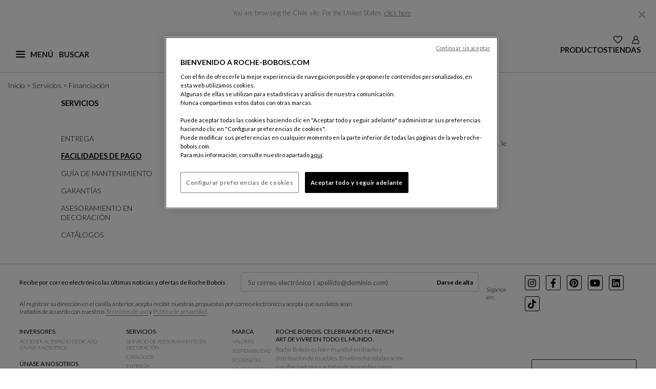

--- FILE ---
content_type: text/html;charset=UTF-8
request_url: https://www.roche-bobois.com/es-CL/financement/financement.html
body_size: 21783
content:



<!-- Datalayer declaration -->
<script>
    window.dataLayer = window.dataLayer || [ ];
    
        
        dataLayer.push({
            "visitor_state": "visitor",
            "user_id": "bc3CaKtiTcfqHIemoi05FLlUAp",
            "country": "Chile",
            "brand": "Roche Bobois",
            "page_category1": "Facilidades De Pago",
            "page_category2": "null",
            "page_category3": ""
        });
    
</script>


    

    <!-- Google Tag Manager -->
    <script>
        (function(w,d,s,l,i){w[l]=w[l]||[];w[l].push({'gtm.start':
        new Date().getTime(),event:'gtm.js'});var f=d.getElementsByTagName(s)[0],
        j=d.createElement(s),dl=l!='dataLayer'?'&l='+l:'';j.async=true;j.src=
        'https://www.googletagmanager.com/gtm.js?id='+i+dl;f.parentNode.insertBefore(j,f);
        })(window,document,'script','dataLayer', 'GTM-59GFDT');
    </script>









<!DOCTYPE html>
<html lang="es">
<head>
<!--[if gt IE 9]><!-->
<script>//common/scripts.isml</script>


    <script defer type="text/javascript" src="https://maps.googleapis.com/maps/api/js?key=AIzaSyCWgKeso6K62-cXetDBDeEi-C0jIKWTDCE&libraries=places"></script>

<script defer type="text/javascript" src="/on/demandware.static/Sites-roche-bobois-row-Site/-/es_CL/v1768579247671/js/main.js"></script>



<!--<![endif]-->








    <script type="application/ld+json" id="jsonld_BREADCRUMB">
        {"@context":"http://schema.org","@type":"BreadcrumbList","itemListElement":[{"@type":"ListItem","position":1,"item":{"@id":"https://www.roche-bobois.com/es-CL/","name":"Home"}},{"@type":"ListItem","position":2,"item":{"@id":"https://www.roche-bobois.com/es-CL/designers/designer.html/","name":"Facilidades De Pago"}}]}
    </script>





<!-- Open graph -->


    <meta property="og:locale" content="es_CL" />
    <meta property="og:type" content="profile" />
    <meta property="og:site_name" content="Roche Bobois" />

    <meta property="og:url" content="https://www.roche-bobois.com/es-CL/financement/financement.html" />
    <meta property="og:title" content="Facilidades De Pago" />

    
        <meta property="og:description" content="En savoir plus sur Financement - Roche Bobois" />
    

    

    

    

    

    
        <!-- Twitter -->
        <meta name="twitter:card" content="summary_large_image"/>
        <meta name="twitter:creator" value="@RocheBobois" />
        <meta name="twitter:title" value="Facilidades De Pago" />

        
            <meta name="twitter:description" content="En savoir plus sur Financement - Roche Bobois" />
        
    





    <link rel="alternate" hreflang="fr-dz" href="https://www.roche-bobois.com/fr-DZ/financement/financement.html" />

    <link rel="alternate" hreflang="fr-ci" href="https://www.roche-bobois.com/fr-CI/financement/financement.html" />

    <link rel="alternate" hreflang="fr-mu" href="https://www.roche-bobois.com/fr-MU/financement/financement.html" />

    <link rel="alternate" hreflang="fr-ma" href="https://www.roche-bobois.com/fr-MA/financement/financement.html" />

    <link rel="alternate" hreflang="en-za" href="https://www.roche-bobois.com/en-ZA/financing/financement.html" />

    <link rel="alternate" hreflang="fr-tn" href="https://www.roche-bobois.com/fr-TN/financement/financement.html" />

    <link rel="alternate" hreflang="en-cn" href="https://www.roche-bobois.com/en-CN/financing/financement.html" />

    <link rel="alternate" hreflang="en-hk" href="https://www.roche-bobois.com/en-HK/financing/financement.html" />

    <link rel="alternate" hreflang="en-in" href="https://www.roche-bobois.com/en-IN/financing/financement.html" />

    <link rel="alternate" hreflang="en-jp" href="https://www.roche-bobois.com/en-JP/financing/financement.html" />

    <link rel="alternate" hreflang="en-kz" href="https://www.roche-bobois.com/en-KZ/financing/financement.html" />

    <link rel="alternate" hreflang="en-my" href="https://www.roche-bobois.com/en-MY/financing/financement.html" />

    <link rel="alternate" hreflang="en-ph" href="https://www.roche-bobois.com/en-PH/financing/financement.html" />

    <link rel="alternate" hreflang="en-kr" href="https://www.roche-bobois.com/en-KR/financing/financement.html" />

    <link rel="alternate" hreflang="en-sg" href="https://www.roche-bobois.com/en-SG/financing/financement.html" />

    <link rel="alternate" hreflang="en-vn" href="https://www.roche-bobois.com/en-VN/financing/financement.html" />

    <link rel="alternate" hreflang="en-au" href="https://www.roche-bobois.com/en-AU/financing/financement.html" />

    <link rel="alternate" hreflang="es-cr" href="https://www.roche-bobois.com/es-CR/financement/financement.html" />

    <link rel="alternate" hreflang="en-cr" href="https://www.roche-bobois.com/en-CR/financing/financement.html" />

    <link rel="alternate" hreflang="es-gt" href="https://www.roche-bobois.com/es-GT/financement/financement.html" />

    <link rel="alternate" hreflang="es-pa" href="https://www.roche-bobois.com/es-PA/financement/financement.html" />

    <link rel="alternate" hreflang="es-do" href="https://www.roche-bobois.com/es-DO/financement/financement.html" />

    <link rel="alternate" hreflang="en-ru" href="https://www.roche-bobois.com/en-RU/financing/financement.html" />

    <link rel="alternate" hreflang="fr-be" href="https://www.roche-bobois.com/fr-BE/financement/financement.html" />

    <link rel="alternate" hreflang="en-be" href="https://www.roche-bobois.com/en-BE/financing/financement.html" />

    <link rel="alternate" hreflang="en-cy" href="https://www.roche-bobois.com/en-CY/financing/financement.html" />

    <link rel="alternate" hreflang="de-de" href="https://www.roche-bobois.com/de-DE/finanzierung/financement.html" />

    <link rel="alternate" hreflang="es-es" href="https://www.roche-bobois.com/es-ES/financement/financement.html" />

    <link rel="alternate" hreflang="fr-fr" href="https://www.roche-bobois.com/fr-FR/financement/financement.html" />

    <link rel="alternate" hreflang="fr-gp" href="https://www.roche-bobois.com/fr-GP/financement/financement.html" />

    <link rel="alternate" hreflang="fr-re" href="https://www.roche-bobois.com/fr-RE/financement/financement.html" />

    <link rel="alternate" hreflang="en-gr" href="https://www.roche-bobois.com/en-GR/financing/financement.html" />

    <link rel="alternate" hreflang="en-hu" href="https://www.roche-bobois.com/en-HU/financing/financement.html" />

    <link rel="alternate" hreflang="en-ie" href="https://www.roche-bobois.com/en-IE/financing/financement.html" />

    <link rel="alternate" hreflang="it-it" href="https://www.roche-bobois.com/it-IT/finanziamento/financement.html" />

    <link rel="alternate" hreflang="fr-lu" href="https://www.roche-bobois.com/fr-LU/financement/financement.html" />

    <link rel="alternate" hreflang="en-nl" href="https://www.roche-bobois.com/en-NL/financing/financement.html" />

    <link rel="alternate" hreflang="en-pt" href="https://www.roche-bobois.com/en-PT/financing/financement.html" />

    <link rel="alternate" hreflang="en-ro" href="https://www.roche-bobois.com/en-RO/financing/financement.html" />

    <link rel="alternate" hreflang="de-ch" href="https://www.roche-bobois.com/de-CH/finanzierung/financement.html" />

    <link rel="alternate" hreflang="it-ch" href="https://www.roche-bobois.com/it-CH/finanziamento/financement.html" />

    <link rel="alternate" hreflang="fr-ch" href="https://www.roche-bobois.com/fr-CH/financement/financement.html" />

    <link rel="alternate" hreflang="en-tr" href="https://www.roche-bobois.com/en-TR/financing/financement.html" />

    <link rel="alternate" hreflang="en-gb" href="https://www.roche-bobois.com/en-GB/financing/financement.html" />

    <link rel="alternate" hreflang="en-ua" href="https://www.roche-bobois.com/en-UA/financing/financement.html" />

    <link rel="alternate" hreflang="de-at" href="https://www.roche-bobois.com/de-AT/finanzierung/financement.html" />

    <link rel="alternate" hreflang="en-bh" href="https://www.roche-bobois.com/en-BH/financing/financement.html" />

    <link rel="alternate" hreflang="en-il" href="https://www.roche-bobois.com/en-IL/financing/financement.html" />

    <link rel="alternate" hreflang="en-jo" href="https://www.roche-bobois.com/en-JO/financing/financement.html" />

    <link rel="alternate" hreflang="en-kw" href="https://www.roche-bobois.com/en-KW/financing/financement.html" />

    <link rel="alternate" hreflang="en-lb" href="https://www.roche-bobois.com/en-LB/financing/financement.html" />

    <link rel="alternate" hreflang="en-qa" href="https://www.roche-bobois.com/en-QA/financing/financement.html" />

    <link rel="alternate" hreflang="en-sa" href="https://www.roche-bobois.com/en-SA/financing/financement.html" />

    <link rel="alternate" hreflang="en-ae" href="https://www.roche-bobois.com/en-AE/financing/financement.html" />

    <link rel="alternate" hreflang="fr-ca" href="https://www.roche-bobois.com/fr-CA/financement/financement.html" />

    <link rel="alternate" hreflang="en-ca" href="https://www.roche-bobois.com/en-CA/financing/financement.html" />

    <link rel="alternate" hreflang="es-mx" href="https://www.roche-bobois.com/es-MX/financement/financement.html" />

    <link rel="alternate" hreflang="en-us" href="https://www.roche-bobois.com/en-US/financing/financement.html" />

    <link rel="alternate" hreflang="es-ar" href="https://www.roche-bobois.com/es-AR/financement/financement.html" />

    <link rel="alternate" hreflang="es-cl" href="https://www.roche-bobois.com/es-CL/financement/financement.html" />

    <link rel="alternate" hreflang="es-co" href="https://www.roche-bobois.com/es-CO/financement/financement.html" />

    <link rel="alternate" hreflang="es-pe" href="https://www.roche-bobois.com/es-PE/financement/financement.html" />

    <link rel="alternate" hreflang="es-ve" href="https://www.roche-bobois.com/es-VE/financement/financement.html" />

    <link rel="alternate" hreflang="en" href="https://www.roche-bobois.com/en/financing/financement.html" />

    <link rel="alternate" hreflang="x-default" href="https://www.roche-bobois.com/es-CL/" />





<meta charset=UTF-8 />
<meta http-equiv="x-ua-compatible" content="ie=edge" />
<meta name="viewport" content="width=device-width, initial-scale=1" />


<link rel="dns-prefetch" href="https://fonts.googleapis.com" />
<link rel="dns-prefetch" href="https://fonts.gstatic.com" />

<link rel="preconnect" href="https://fonts.googleapis.com" />
<link rel="preconnect" href="https://fonts.gstatic.com" crossorigin />
<link rel="stylesheet" href="https://fonts.googleapis.com/css2?family=Lato:ital,wght@0,100;0,300;0,400;0,700;0,900;1,100;1,300;1,400;1,700;1,900&display=swap" />


<title>Financement | Roche Bobois</title>

<meta name="description" content="En savoir plus sur Financement - Roche Bobois" encoding="htmlcontent" />
<meta name="keywords" content="Inicio - Roche Bobois" encoding="htmlcontent" />












<link class="icon-favicon" rel="icon" type="image/png" sizes="192x192" href="/on/demandware.static/Sites-roche-bobois-row-Site/-/default/dwf9006967/images/favicons/favicon-192x192.png" />
<link class="icon-favicon" rel="icon" type="image/png" sizes="96x96" href="/on/demandware.static/Sites-roche-bobois-row-Site/-/default/dwd4091935/images/favicons/favicon-96x96.png" />
<link class="icon-favicon" rel="icon" type="image/png" sizes="48x48" href="/on/demandware.static/Sites-roche-bobois-row-Site/-/default/dw9ae57434/images/favicons/favicon-48x48.png" />
<link class="icon-favicon" rel="icon" type="image/png" sizes="32x32" href="/on/demandware.static/Sites-roche-bobois-row-Site/-/default/dw1fe46868/images/favicons/favicon-32x32.png" />
<link class="icon-favicon" rel="icon" type="image/png" sizes="16x16" href="/on/demandware.static/Sites-roche-bobois-row-Site/-/default/dwce89ce26/images/favicons/favicon-16x16.png" />

<link class="icon-favicon" rel="apple-touch-icon" sizes="57x57" href="/on/demandware.static/Sites-roche-bobois-row-Site/-/default/dw869a8c02/images/favicons/apple-icon-57x57.png" />
<link class="icon-favicon" rel="apple-touch-icon" sizes="60x60" href="/on/demandware.static/Sites-roche-bobois-row-Site/-/default/dwfb63f3f5/images/favicons/apple-icon-60x60.png" />
<link class="icon-favicon" rel="apple-touch-icon" sizes="72x72" href="/on/demandware.static/Sites-roche-bobois-row-Site/-/default/dw91eefe6b/images/favicons/apple-icon-72x72.png" />
<link class="icon-favicon" rel="apple-touch-icon" sizes="76x76" href="/on/demandware.static/Sites-roche-bobois-row-Site/-/default/dwbc8b45fa/images/favicons/apple-icon-76x76.png" />
<link class="icon-favicon" rel="apple-touch-icon" sizes="114x114" href="/on/demandware.static/Sites-roche-bobois-row-Site/-/default/dw4b6569f5/images/favicons/apple-icon-114x114.png" />
<link class="icon-favicon" rel="apple-touch-icon" sizes="120x120" href="/on/demandware.static/Sites-roche-bobois-row-Site/-/default/dw6e95fa21/images/favicons/apple-icon-120x120.png" />
<link class="icon-favicon" rel="apple-touch-icon" sizes="144x144" href="/on/demandware.static/Sites-roche-bobois-row-Site/-/default/dwa061805c/images/favicons/apple-icon-144x144.png" />
<link class="icon-favicon" rel="apple-touch-icon" sizes="152x152" href="/on/demandware.static/Sites-roche-bobois-row-Site/-/default/dwd3fe5e6a/images/favicons/apple-icon-152x152.png" />
<link class="icon-favicon" rel="apple-touch-icon" sizes="180x180" href="/on/demandware.static/Sites-roche-bobois-row-Site/-/default/dw8c9f3f93/images/favicons/apple-icon-180x180.png" />

<meta class="icon-favicon" name="msapplication-TileImage" content="/on/demandware.static/Sites-roche-bobois-row-Site/-/default/dw485ef668/images/favicons/ms-icon-144x144.png" />

<link class="icon-favicon" rel="icon" href="/on/demandware.static/Sites-roche-bobois-row-Site/-/default/dw4cf13dcb/images/favicons/favicon.ico" />

<meta name="theme-color" content="#ffffff" />
<link rel="icon" href="/on/demandware.static/Sites-roche-bobois-row-Site/-/default/dwbc501fe4/images/favicons/favicon.svg" />
<link rel="mask-icon" href="/on/demandware.static/Sites-roche-bobois-row-Site/-/default/dwbc501fe4/images/favicons/favicon.svg" color="#000000" />



<link rel="stylesheet" href="/on/demandware.static/Sites-roche-bobois-row-Site/-/es_CL/v1768579247671/css/global.css" />

    <link rel="stylesheet" href="/on/demandware.static/Sites-roche-bobois-row-Site/-/es_CL/v1768579247671/css/experience/components/common.css"  />

    <link rel="stylesheet" href="/on/demandware.static/Sites-roche-bobois-row-Site/-/es_CL/v1768579247671/css/experience/components/layouts/layouts.css"  />










<link rel="stylesheet" href="/on/demandware.static/Sites-roche-bobois-row-Site/-/es_CL/v1768579247671/css/skin/skin.css" />


<link rel="canonical" href="https://www.roche-bobois.com/es-CL/financement/financement.html"/>

<script type="text/javascript">//<!--
/* <![CDATA[ (head-active_data.js) */
var dw = (window.dw || {});
dw.ac = {
    _analytics: null,
    _events: [],
    _category: "",
    _searchData: "",
    _anact: "",
    _anact_nohit_tag: "",
    _analytics_enabled: "true",
    _timeZone: "Europe/Paris",
    _capture: function(configs) {
        if (Object.prototype.toString.call(configs) === "[object Array]") {
            configs.forEach(captureObject);
            return;
        }
        dw.ac._events.push(configs);
    },
	capture: function() { 
		dw.ac._capture(arguments);
		// send to CQ as well:
		if (window.CQuotient) {
			window.CQuotient.trackEventsFromAC(arguments);
		}
	},
    EV_PRD_SEARCHHIT: "searchhit",
    EV_PRD_DETAIL: "detail",
    EV_PRD_RECOMMENDATION: "recommendation",
    EV_PRD_SETPRODUCT: "setproduct",
    applyContext: function(context) {
        if (typeof context === "object" && context.hasOwnProperty("category")) {
        	dw.ac._category = context.category;
        }
        if (typeof context === "object" && context.hasOwnProperty("searchData")) {
        	dw.ac._searchData = context.searchData;
        }
    },
    setDWAnalytics: function(analytics) {
        dw.ac._analytics = analytics;
    },
    eventsIsEmpty: function() {
        return 0 == dw.ac._events.length;
    }
};
/* ]]> */
// -->
</script>
<script type="text/javascript">//<!--
/* <![CDATA[ (head-cquotient.js) */
var CQuotient = window.CQuotient = {};
CQuotient.clientId = 'bgnr-roche-bobois-row';
CQuotient.realm = 'BGNR';
CQuotient.siteId = 'roche-bobois-row';
CQuotient.instanceType = 'prd';
CQuotient.locale = 'es_CL';
CQuotient.fbPixelId = '__UNKNOWN__';
CQuotient.activities = [];
CQuotient.cqcid='';
CQuotient.cquid='';
CQuotient.cqeid='';
CQuotient.cqlid='';
CQuotient.apiHost='api.cquotient.com';
/* Turn this on to test against Staging Einstein */
/* CQuotient.useTest= true; */
CQuotient.useTest = ('true' === 'false');
CQuotient.initFromCookies = function () {
	var ca = document.cookie.split(';');
	for(var i=0;i < ca.length;i++) {
	  var c = ca[i];
	  while (c.charAt(0)==' ') c = c.substring(1,c.length);
	  if (c.indexOf('cqcid=') == 0) {
		CQuotient.cqcid=c.substring('cqcid='.length,c.length);
	  } else if (c.indexOf('cquid=') == 0) {
		  var value = c.substring('cquid='.length,c.length);
		  if (value) {
		  	var split_value = value.split("|", 3);
		  	if (split_value.length > 0) {
			  CQuotient.cquid=split_value[0];
		  	}
		  	if (split_value.length > 1) {
			  CQuotient.cqeid=split_value[1];
		  	}
		  	if (split_value.length > 2) {
			  CQuotient.cqlid=split_value[2];
		  	}
		  }
	  }
	}
}
CQuotient.getCQCookieId = function () {
	if(window.CQuotient.cqcid == '')
		window.CQuotient.initFromCookies();
	return window.CQuotient.cqcid;
};
CQuotient.getCQUserId = function () {
	if(window.CQuotient.cquid == '')
		window.CQuotient.initFromCookies();
	return window.CQuotient.cquid;
};
CQuotient.getCQHashedEmail = function () {
	if(window.CQuotient.cqeid == '')
		window.CQuotient.initFromCookies();
	return window.CQuotient.cqeid;
};
CQuotient.getCQHashedLogin = function () {
	if(window.CQuotient.cqlid == '')
		window.CQuotient.initFromCookies();
	return window.CQuotient.cqlid;
};
CQuotient.trackEventsFromAC = function (/* Object or Array */ events) {
try {
	if (Object.prototype.toString.call(events) === "[object Array]") {
		events.forEach(_trackASingleCQEvent);
	} else {
		CQuotient._trackASingleCQEvent(events);
	}
} catch(err) {}
};
CQuotient._trackASingleCQEvent = function ( /* Object */ event) {
	if (event && event.id) {
		if (event.type === dw.ac.EV_PRD_DETAIL) {
			CQuotient.trackViewProduct( {id:'', alt_id: event.id, type: 'raw_sku'} );
		} // not handling the other dw.ac.* events currently
	}
};
CQuotient.trackViewProduct = function(/* Object */ cqParamData){
	var cq_params = {};
	cq_params.cookieId = CQuotient.getCQCookieId();
	cq_params.userId = CQuotient.getCQUserId();
	cq_params.emailId = CQuotient.getCQHashedEmail();
	cq_params.loginId = CQuotient.getCQHashedLogin();
	cq_params.product = cqParamData.product;
	cq_params.realm = cqParamData.realm;
	cq_params.siteId = cqParamData.siteId;
	cq_params.instanceType = cqParamData.instanceType;
	cq_params.locale = CQuotient.locale;
	
	if(CQuotient.sendActivity) {
		CQuotient.sendActivity(CQuotient.clientId, 'viewProduct', cq_params);
	} else {
		CQuotient.activities.push({activityType: 'viewProduct', parameters: cq_params});
	}
};
/* ]]> */
// -->
</script>

</head>
<body locale="es_CL" class="Page-Show">

<div class="page " data-action="Page-Show" data-querystring="cid=financement">
<header role="banner" class="position-fixed w-100">
    <a href="javascript:void(0);" role="button" class="skip skip-to-search">Mostrar la b&uacute;squeda</a>

    <a href="#maincontent" class="skip">Contenido principal</a>

    <a href="#footercontent" class="skip">Pie de p&aacute;gina</a>

    <div id="redirectionBanner" class="container bg-white" data-accept-url="https://www.roche-bobois.com/on/demandware.store/Sites-roche-bobois-us-Site/en_US/Dispatch-SetCustomerLocale?localeId=en_US" data-cancel-url="/on/demandware.store/Sites-roche-bobois-us-Site/es_CL/Dispatch-CancelRedirect">
    <p class="mb-0 py-3 text-center site-redirection-msg">
        <span>You are browsing the Chile site.</span>
        <span>For the United States, <a href="https://www.roche-bobois.com/on/demandware.store/Sites-roche-bobois-us-Site/en_US/Dispatch-SetCustomerLocale?localeId=en_US" rel="nofollow" class="siteRedirection" data-redirecturl="https://www.roche-bobois.com/on/demandware.store/Sites-roche-bobois-us-Site/en_US/Page-Show?cid=financement">click here</a></span>
        <button type="button" class="close cancelRedirection" data-dismiss="modal" aria-label="Close" data-url="/on/demandware.store/Sites-roche-bobois-us-Site/es_CL/Dispatch-CancelRedirect">
            <img
                src="/on/demandware.static/Sites-roche-bobois-row-Site/-/default/dw344a054b/images/close-desktop-menu.svg"
                alt="Cerrado"
                width="25"
                height="25"
            />
        </button>
    </p>
</div>

    <div class="header container-fluid">
        <div class="container p-0">
            <div class="row">
                <div class="nav-header-cont">
                    <div class="navbar-header flex-container">
                        <div class="first-part">
                            <button class="navbar-toggler hamburger-icon" type="button" name="burgerMenu">
                                <img
                                    src="/on/demandware.static/Sites-roche-bobois-row-Site/-/default/dwb993cafb/images/menu-burger.svg"
                                    alt="Abrir el men&uacute; principal"
                                    width="18"
                                    height="18"
                                    name="menu-burger"
                                    class="burger-icon"
                                />
                                <span aria-hidden="true" class="invis-mobile menu-label-burger">Men&uacute;</span>
                                <img
                                    src="/on/demandware.static/Sites-roche-bobois-row-Site/-/default/dwf1338f22/images/ham-close.svg"
                                    alt="Cerrar el men&uacute; principal"
                                    width="18"
                                    height="18"
                                    name="ham-close"
                                    class="close-icon d-none"
                                />
                                <span aria-hidden="true" class="invis-mobile menu-label-close d-none">Cerrar</span>
                            </button>
                            <div class="main-menu navbar-toggleable-lg burger-menu menu-toggleable-left multilevel-dropdown d-none" id="sg-navbar-collapse" tabindex="-1">
                                <div class="container">
                                    <div class="row">
                                        
                                        
                                            

<div class="navbar bg-inverse col-12">
    <div class="menu-group">
        <nav role="navigation" aria-label="Men&uacute; principal">
            <div id="level1-links" class="nav navbar-nav container-nav-ul">
                
                
    
    
        
        <div class="content-asset"><!-- dwMarker="content" dwContentID="7213026430569dae9f8da7a238" -->
            <ul class="nav-item d-block collection-links pl-0 list-unstyled">
<li><a href="https://www.roche-bobois.com/es-CL/pedro-almodovar-collection.html">Pedro&nbsp;Almodóvar & Roche&nbsp;Bobois</a></li>
<li><a href="https://www.roche-bobois.com/es-CL/roche-bobois-new-collection.html">Creaciones Primavera-Verano</a></li>
<li><a href="https://www.roche-bobois.com/es-CL/outdoor-collection.html">Colección Outdoor</a></li>
<li><a href="https://www.roche-bobois.com/es-CL/la-boutique-deco-export.html">La Boutique Déco</a></li>
</ul>
        </div> <!-- End content-asset -->
    





                
                
                    <ul class="pl-0 mb-0">
                        
                            
                                <li class="nav-item dropdown category-link">
                                    <button data-href="/es-CL/productos-1"
                                    id="products" class="border-0 h-auto nav-link dropdown-toggle bg-transparent
                                    category-link-btn" type="button" data-toggle="dropdown" aria-expanded="false"
                                    aria-controls="level2-products">Productos</button>
                                    <div id="level2-links" class="nav navbar-nav container-nav-ul p-0 level2-links">
                                        
                                            
                                                <div class="level2-nav dropdown level2-products"
                                                    id="level2-products">
                                                    
                                                        
                                                        <ul class="dropdown-menu" aria-label="Roche Bobois" aria-labelledby="products">
    <li class="close-menu clearfix">
        <div class="back pull-left">
            <button type="button" aria-label="Volver al nivel 1 del men&uacute;">
                <span class="caret-left"></span>
                Back
            </button>
        </div>
    </li>
    
        
            <li class="dropdown-item dropdown">
                
                    <a id="living-room" class="dropdown-link" role="presentation">Sal&ograve;n</a>
                
                
                <ul class="dropdown-menu" aria-label="Roche Bobois" aria-labelledby="living-room">
    <li class="close-menu clearfix">
        <div class="back pull-left">
            <button type="button" aria-label="Volver al nivel 1 del men&uacute;">
                <span class="caret-left"></span>
                Back
            </button>
        </div>
    </li>
    
        
            <li class="dropdown-item">
                <a href="/es-CL/productos/sofas" id="sofas-and-sofa-beds" class="dropdown-link">Sof&aacute;s - Sof&aacute;s-cama</a>
            </li>
        
    
        
            <li class="dropdown-item">
                <a href="/es-CL/productos/sillones" id="armchairs" class="dropdown-link">Sillones</a>
            </li>
        
    
        
            <li class="dropdown-item">
                <a href="/es-CL/productos/mesas-de-centro" id="cocktail-tables" class="dropdown-link">Mesas de Centro</a>
            </li>
        
    
        
            <li class="dropdown-item">
                <a href="/es-CL/productos/muebles-tv" id="tv-units" class="dropdown-link">Muebles TV</a>
            </li>
        
    
        
            <li class="dropdown-item">
                <a href="/es-CL/productos/bibliotecas-vitrinas" id="bookcases-cabinets" class="dropdown-link">Bibliotecas Vitrinas</a>
            </li>
        
    
        
            <li class="dropdown-item">
                <a href="/es-CL/productos/muebles-auxiliares" id="consoles-occasional-furniture" class="dropdown-link">Muebles Auxiliares</a>
            </li>
        
    
</ul>

            </li>
        
    
        
            <li class="dropdown-item dropdown">
                
                    <a id="dining-room" class="dropdown-link" role="presentation">Comedor</a>
                
                
                <ul class="dropdown-menu" aria-label="Roche Bobois" aria-labelledby="dining-room">
    <li class="close-menu clearfix">
        <div class="back pull-left">
            <button type="button" aria-label="Volver al nivel 1 del men&uacute;">
                <span class="caret-left"></span>
                Back
            </button>
        </div>
    </li>
    
        
            <li class="dropdown-item">
                <a href="/es-CL/productos/mesas" id="tables" class="dropdown-link">Mesas</a>
            </li>
        
    
        
            <li class="dropdown-item">
                <a href="/es-CL/productos/sillas-taburetes-bancos" id="chairs-stools-benches-desk-armchairs" class="dropdown-link">Sillas, Taburetes, Bancos</a>
            </li>
        
    
        
            <li class="dropdown-item">
                <a href="/es-CL/productos/aparadores-columnas-vajilleros" id="dining-room-storage" class="dropdown-link">Aparadores, Columnas, Vajilleros</a>
            </li>
        
    
</ul>

            </li>
        
    
        
            <li class="dropdown-item dropdown">
                
                    <a id="desks" class="dropdown-link" role="presentation">Escritorios</a>
                
                
                <ul class="dropdown-menu" aria-label="Roche Bobois" aria-labelledby="desks">
    <li class="close-menu clearfix">
        <div class="back pull-left">
            <button type="button" aria-label="Volver al nivel 1 del men&uacute;">
                <span class="caret-left"></span>
                Back
            </button>
        </div>
    </li>
    
        
            <li class="dropdown-item">
                <a href="/es-CL/productos/escritorios" id="desk-tables" class="dropdown-link">Muebles de escritorio</a>
            </li>
        
    
        
            <li class="dropdown-item">
                <a href="/es-CL/productos/sillas-de-escritorio" id="office-chairs" class="dropdown-link">Sillas De Escritorio</a>
            </li>
        
    
</ul>

            </li>
        
    
        
            <li class="dropdown-item dropdown">
                
                    <a id="bedroom" class="dropdown-link" role="presentation">Dormitorio</a>
                
                
                <ul class="dropdown-menu" aria-label="Roche Bobois" aria-labelledby="bedroom">
    <li class="close-menu clearfix">
        <div class="back pull-left">
            <button type="button" aria-label="Volver al nivel 1 del men&uacute;">
                <span class="caret-left"></span>
                Back
            </button>
        </div>
    </li>
    
        
            <li class="dropdown-item">
                <a href="/es-CL/productos/camas" id="beds" class="dropdown-link">Camas</a>
            </li>
        
    
        
            <li class="dropdown-item">
                <a href="/es-CL/productos/armarios" id="wardrobes" class="dropdown-link">Armarios</a>
            </li>
        
    
        
            <li class="dropdown-item">
                <a href="/es-CL/productos/comodas-mesitas-complementos-de-habitacion" id="other-bedroom-furniture" class="dropdown-link">C&oacute;modas, Mesitas, Complementos De Habitaci&oacute;n</a>
            </li>
        
    
</ul>

            </li>
        
    
        
            <li class="dropdown-item dropdown">
                
                    <a id="outdoor-furniture" class="dropdown-link" role="presentation">Outdoor / Mobiliaros de exterior</a>
                
                
                <ul class="dropdown-menu" aria-label="Roche Bobois" aria-labelledby="outdoor-furniture">
    <li class="close-menu clearfix">
        <div class="back pull-left">
            <button type="button" aria-label="Volver al nivel 1 del men&uacute;">
                <span class="caret-left"></span>
                Back
            </button>
        </div>
    </li>
    
        
            <li class="dropdown-item">
                <a href="/es-CL/productos/outdoor-sofas" id="out-sofas" class="dropdown-link">Sof&agrave;s - Sillones</a>
            </li>
        
    
        
            <li class="dropdown-item">
                <a href="/es-CL/productos/muebles-exterior" id="out-furnitures" class="dropdown-link">Muebles Outdoor</a>
            </li>
        
    
        
            <li class="dropdown-item">
                <a href="/es-CL/productos/decoracion-de-exteriores" id="out-decoration" class="dropdown-link">Decoraci&oacute;n Outdoor</a>
            </li>
        
    
</ul>

            </li>
        
    
        
            <li class="dropdown-item dropdown">
                
                    <a id="other-products" class="dropdown-link" role="presentation">Otros productos</a>
                
                
                <ul class="dropdown-menu" aria-label="Roche Bobois" aria-labelledby="other-products">
    <li class="close-menu clearfix">
        <div class="back pull-left">
            <button type="button" aria-label="Volver al nivel 1 del men&uacute;">
                <span class="caret-left"></span>
                Back
            </button>
        </div>
    </li>
    
        
            <li class="dropdown-item">
                <a href="/es-CL/productos/iluminacion" id="lighting" class="dropdown-link">Iluminaci&oacute;n</a>
            </li>
        
    
        
            <li class="dropdown-item">
                <a href="/es-CL/productos/cojines" id="cushions" class="dropdown-link">Cojines</a>
            </li>
        
    
        
            <li class="dropdown-item">
                <a href="/es-CL/productos/alfombras" id="rugs" class="dropdown-link">Alfombras</a>
            </li>
        
    
        
            <li class="dropdown-item">
                <a href="/es-CL/productos/objetos-de-decoracion" id="home-furnishings" class="dropdown-link">Objetos De Decoraci&oacute;n</a>
            </li>
        
    
        
            <li class="dropdown-item">
                <a href="/es-CL/productos/espejos" id="mirrors" class="dropdown-link">Espejos</a>
            </li>
        
    
</ul>

            </li>
        
    
</ul>

                                                    
                                                </div>
                                            
                                        
                                            
                                        
                                            
                                                <div class="level2-nav dropdown level2-menu-collaborations"
                                                    id="level2-menu-collaborations">
                                                    
                                                        <ul aria-labelledby="${pdict.folderId}" class="dropdown-menu">
	<li class="close-menu clearfix">
		<div class="back pull-left"><button aria-label="Back to level 1 of the menu"><span class="caret-left"></span>Back</button></div>
	</li>
	<li class="left-nav-item-leaf first"><span role="link" tabindex="0" class="obflink " data-o="aHR0cHM6Ly93d3cucm9jaGUtYm9ib2lzLmNvbS9lcy1DTC9idWJibGUtY29sbGVjdGlvbi5odG1s">Bubble | Sacha Lakic </span></li>
	<li class="left-nav-item-leaf"><span role="link" tabindex="0" class="obflink " data-o="aHR0cHM6Ly93d3cucm9jaGUtYm9ib2lzLmNvbS9lcy1DTC9tYWgtam9uZy1jb2xsZWN0aW9uLmh0bWw=">Mah Jong | Hans Hopfer</span></li>
        <li class="left-nav-item-leaf"><span role="link" tabindex="0" class="obflink " data-o="aHR0cHM6Ly93d3cucm9jaGUtYm9ib2lzLmNvbS9lcy1DTC9hcXVhLWZhYnJpY2UtYmVycnV4Lmh0bWw=">Aqua | Fabrice Berrux</span></li>
<div style="border-bottom: 1px solid #b5b5b5; display: block; width: auto; margin: 20px 0;"></div>
<li class="left-nav-item-leaf"><span role="link" tabindex="0" class="obflink " data-o="aHR0cHM6Ly93d3cucm9jaGUtYm9ib2lzLmNvbS9lcy1DTC9wZWRyby1hbG1vZG92YXItY29sbGVjdGlvbi5odG1s"><span style="color: #BB0316; font-weight: bold !important;">Pedro&nbsp;Almodóvar & Roche&nbsp;Bobois</span></span></li>
        <li class="left-nav-item-leaf"><span role="link" tabindex="0" class="obflink " data-o="aHR0cHM6Ly93d3cucm9jaGUtYm9ib2lzLmNvbS9lcy1DTC9yb3NzeS1kZS1wYWxtYS1jb2xsZWN0aW9uLmh0bWw=">Rossy de Palma & Roche Bobois </span></li>
	<li class="left-nav-item-leaf"><span role="link" tabindex="0" class="obflink " data-o="aHR0cHM6Ly93d3cucm9jaGUtYm9ib2lzLmNvbS9lcy1DTC9iYW1ib28tbW9vZC1qaWFuZy1xaW9uZy1lci5odG1s">Bamboo Mood | Jiang&nbsp;Qiong&nbsp;Er </span></li>
	<li class="left-nav-item-leaf"><span role="link" tabindex="0" class="obflink " data-o="aHR0cHM6Ly93d3cucm9jaGUtYm9ib2lzLmNvbS9lcy1DTC9ib21ib20tY29sbGVjdGlvbi1qb2FuYS12YXNjb25jZWxvcy5odG1s">Bombom | Joana Vasconcelos</span></li>
	<li class="left-nav-item-leaf"><span role="link" tabindex="0" class="obflink " data-o="aHR0cHM6Ly93d3cucm9jaGUtYm9ib2lzLmNvbS9lcy1DTC9nbG9iZS10cm90dGVyLWNvbGxlY3Rpb24tbWFyY2VsLXdhbmRlcnMuaHRtbA==">Globe Trotter | Marcel Wanders</span></li>
	<li class="left-nav-item-leaf"><span role="link" tabindex="0" class="obflink " data-o="aHR0cHM6Ly93d3cucm9jaGUtYm9ib2lzLmNvbS9lcy1DTC9jb2xlY2Npb24tbmF0aXYtZGVzaWduLXJhcGhhZWwtbmF2b3QvbmF0aXYtZGVzaWduLXJhcGhhZWwtbmF2b3QuaHRtbA==">Nativ | Raphael Navot</span></li>
</ul>
                                                    
                                                </div>
                                            
                                        
                                            
                                        
                                            
                                        
                                            
                                        
                                            
                                        
                                            
                                                <div class="level2-nav dropdown level2-roche-bobois"
                                                    id="level2-roche-bobois">
                                                    
                                                        <ul aria-labelledby="${pdict.folderId}" class="dropdown-menu">
	<li class="close-menu clearfix">
	    <div class="back pull-left"><button aria-label="Back to level 1 of the menu"><span class="caret-left"></span>Back</button></div>
	</li>
	
	<li class="left-nav-item-leaf first"><span role="link" tabindex="0" class="obflink " data-o="aHR0cHM6Ly93d3cucm9jaGUtYm9ib2lzLmNvbS9lcy1DTC92YWxvcmVzL3ZhbGV1cnMuaHRtbA==">Valores</span></li>
	<li class="left-nav-item-leaf"><span role="link" tabindex="0" class="obflink " data-o="aHR0cHM6Ly93d3cucm9jaGUtYm9ib2lzLmNvbS9lcy1DTC9yb2NoZS1ib2JvaXMtc3VzdGFpbmFiaWxpdHkuaHRtbA==">Sostenibilidad</span></li>
	<li class="left-nav-item-leaf"><span role="link" tabindex="0" class="obflink " data-o="aHR0cHM6Ly93d3cucm9jaGUtYm9ib2lzLmNvbS9lcy1DTC9lbC1lY29kaXNlbm8vZWNvLWNvbmNlcHRpb24uaHRtbA==">Eco-Diseño</span></li>
	<li class="left-nav-item-leaf"><span role="link" tabindex="0" class="obflink " data-o="aHR0cHM6Ly93d3cucm9jaGUtYm9ib2lzLmNvbS9lcy1DTC9tdXNlby12aXJ0dWFs">Museo virtual</span></li>
	<li class="left-nav-item-leaf"><span role="link" tabindex="0" class="obflink " data-o="aHR0cHM6Ly93d3cucm9jaGUtYm9ib2lzLmNvbS9lcy1DTC9oaXN0b3JpYQ==">Historia</span></li>
	
</ul>
                                                    
                                                </div>
                                            
                                        
                                    </div>
                                </li>
                            
                        
                            
                                <li class="nav-item category-link">
                                    
                                    
                                        <span role="link" tabindex="0" class="nav-link obflink"
                                            data-o="aHR0cHM6Ly93d3cucm9jaGUtYm9ib2lzLmNvbS9lcy1DTC9kZXNpZ25lcnMvZGVzaWduZXIuaHRtbA==">Dise&ntilde;adores</span>
                                    
                                </li>
                            
                        
                            
                                <li class="nav-item dropdown category-link">
                                    <button data-href="aHR0cHM6Ly93d3cucm9jaGUtYm9ib2lzLmNvbS9lcy1DTC9tZW51LWNvbGxhYm9yYXRpb25zLmh0bWw="
                                    id="menu-collaborations" class="border-0 h-auto nav-link dropdown-toggle bg-transparent
                                    category-link-btn" type="button" data-toggle="dropdown" aria-expanded="false"
                                    aria-controls="level2-menu-collaborations">Ic&oacute;nicos &amp; Colaboraciones</button>
                                    <div id="level2-links" class="nav navbar-nav container-nav-ul p-0 level2-links">
                                        
                                            
                                                <div class="level2-nav dropdown level2-products"
                                                    id="level2-products">
                                                    
                                                        
                                                        <ul class="dropdown-menu" aria-label="Roche Bobois" aria-labelledby="products">
    <li class="close-menu clearfix">
        <div class="back pull-left">
            <button type="button" aria-label="Volver al nivel 1 del men&uacute;">
                <span class="caret-left"></span>
                Back
            </button>
        </div>
    </li>
    
        
            <li class="dropdown-item dropdown">
                
                    <a id="living-room" class="dropdown-link" role="presentation">Sal&ograve;n</a>
                
                
                <ul class="dropdown-menu" aria-label="Roche Bobois" aria-labelledby="living-room">
    <li class="close-menu clearfix">
        <div class="back pull-left">
            <button type="button" aria-label="Volver al nivel 1 del men&uacute;">
                <span class="caret-left"></span>
                Back
            </button>
        </div>
    </li>
    
        
            <li class="dropdown-item">
                <a href="/es-CL/productos/sofas" id="sofas-and-sofa-beds" class="dropdown-link">Sof&aacute;s - Sof&aacute;s-cama</a>
            </li>
        
    
        
            <li class="dropdown-item">
                <a href="/es-CL/productos/sillones" id="armchairs" class="dropdown-link">Sillones</a>
            </li>
        
    
        
            <li class="dropdown-item">
                <a href="/es-CL/productos/mesas-de-centro" id="cocktail-tables" class="dropdown-link">Mesas de Centro</a>
            </li>
        
    
        
            <li class="dropdown-item">
                <a href="/es-CL/productos/muebles-tv" id="tv-units" class="dropdown-link">Muebles TV</a>
            </li>
        
    
        
            <li class="dropdown-item">
                <a href="/es-CL/productos/bibliotecas-vitrinas" id="bookcases-cabinets" class="dropdown-link">Bibliotecas Vitrinas</a>
            </li>
        
    
        
            <li class="dropdown-item">
                <a href="/es-CL/productos/muebles-auxiliares" id="consoles-occasional-furniture" class="dropdown-link">Muebles Auxiliares</a>
            </li>
        
    
</ul>

            </li>
        
    
        
            <li class="dropdown-item dropdown">
                
                    <a id="dining-room" class="dropdown-link" role="presentation">Comedor</a>
                
                
                <ul class="dropdown-menu" aria-label="Roche Bobois" aria-labelledby="dining-room">
    <li class="close-menu clearfix">
        <div class="back pull-left">
            <button type="button" aria-label="Volver al nivel 1 del men&uacute;">
                <span class="caret-left"></span>
                Back
            </button>
        </div>
    </li>
    
        
            <li class="dropdown-item">
                <a href="/es-CL/productos/mesas" id="tables" class="dropdown-link">Mesas</a>
            </li>
        
    
        
            <li class="dropdown-item">
                <a href="/es-CL/productos/sillas-taburetes-bancos" id="chairs-stools-benches-desk-armchairs" class="dropdown-link">Sillas, Taburetes, Bancos</a>
            </li>
        
    
        
            <li class="dropdown-item">
                <a href="/es-CL/productos/aparadores-columnas-vajilleros" id="dining-room-storage" class="dropdown-link">Aparadores, Columnas, Vajilleros</a>
            </li>
        
    
</ul>

            </li>
        
    
        
            <li class="dropdown-item dropdown">
                
                    <a id="desks" class="dropdown-link" role="presentation">Escritorios</a>
                
                
                <ul class="dropdown-menu" aria-label="Roche Bobois" aria-labelledby="desks">
    <li class="close-menu clearfix">
        <div class="back pull-left">
            <button type="button" aria-label="Volver al nivel 1 del men&uacute;">
                <span class="caret-left"></span>
                Back
            </button>
        </div>
    </li>
    
        
            <li class="dropdown-item">
                <a href="/es-CL/productos/escritorios" id="desk-tables" class="dropdown-link">Muebles de escritorio</a>
            </li>
        
    
        
            <li class="dropdown-item">
                <a href="/es-CL/productos/sillas-de-escritorio" id="office-chairs" class="dropdown-link">Sillas De Escritorio</a>
            </li>
        
    
</ul>

            </li>
        
    
        
            <li class="dropdown-item dropdown">
                
                    <a id="bedroom" class="dropdown-link" role="presentation">Dormitorio</a>
                
                
                <ul class="dropdown-menu" aria-label="Roche Bobois" aria-labelledby="bedroom">
    <li class="close-menu clearfix">
        <div class="back pull-left">
            <button type="button" aria-label="Volver al nivel 1 del men&uacute;">
                <span class="caret-left"></span>
                Back
            </button>
        </div>
    </li>
    
        
            <li class="dropdown-item">
                <a href="/es-CL/productos/camas" id="beds" class="dropdown-link">Camas</a>
            </li>
        
    
        
            <li class="dropdown-item">
                <a href="/es-CL/productos/armarios" id="wardrobes" class="dropdown-link">Armarios</a>
            </li>
        
    
        
            <li class="dropdown-item">
                <a href="/es-CL/productos/comodas-mesitas-complementos-de-habitacion" id="other-bedroom-furniture" class="dropdown-link">C&oacute;modas, Mesitas, Complementos De Habitaci&oacute;n</a>
            </li>
        
    
</ul>

            </li>
        
    
        
            <li class="dropdown-item dropdown">
                
                    <a id="outdoor-furniture" class="dropdown-link" role="presentation">Outdoor / Mobiliaros de exterior</a>
                
                
                <ul class="dropdown-menu" aria-label="Roche Bobois" aria-labelledby="outdoor-furniture">
    <li class="close-menu clearfix">
        <div class="back pull-left">
            <button type="button" aria-label="Volver al nivel 1 del men&uacute;">
                <span class="caret-left"></span>
                Back
            </button>
        </div>
    </li>
    
        
            <li class="dropdown-item">
                <a href="/es-CL/productos/outdoor-sofas" id="out-sofas" class="dropdown-link">Sof&agrave;s - Sillones</a>
            </li>
        
    
        
            <li class="dropdown-item">
                <a href="/es-CL/productos/muebles-exterior" id="out-furnitures" class="dropdown-link">Muebles Outdoor</a>
            </li>
        
    
        
            <li class="dropdown-item">
                <a href="/es-CL/productos/decoracion-de-exteriores" id="out-decoration" class="dropdown-link">Decoraci&oacute;n Outdoor</a>
            </li>
        
    
</ul>

            </li>
        
    
        
            <li class="dropdown-item dropdown">
                
                    <a id="other-products" class="dropdown-link" role="presentation">Otros productos</a>
                
                
                <ul class="dropdown-menu" aria-label="Roche Bobois" aria-labelledby="other-products">
    <li class="close-menu clearfix">
        <div class="back pull-left">
            <button type="button" aria-label="Volver al nivel 1 del men&uacute;">
                <span class="caret-left"></span>
                Back
            </button>
        </div>
    </li>
    
        
            <li class="dropdown-item">
                <a href="/es-CL/productos/iluminacion" id="lighting" class="dropdown-link">Iluminaci&oacute;n</a>
            </li>
        
    
        
            <li class="dropdown-item">
                <a href="/es-CL/productos/cojines" id="cushions" class="dropdown-link">Cojines</a>
            </li>
        
    
        
            <li class="dropdown-item">
                <a href="/es-CL/productos/alfombras" id="rugs" class="dropdown-link">Alfombras</a>
            </li>
        
    
        
            <li class="dropdown-item">
                <a href="/es-CL/productos/objetos-de-decoracion" id="home-furnishings" class="dropdown-link">Objetos De Decoraci&oacute;n</a>
            </li>
        
    
        
            <li class="dropdown-item">
                <a href="/es-CL/productos/espejos" id="mirrors" class="dropdown-link">Espejos</a>
            </li>
        
    
</ul>

            </li>
        
    
</ul>

                                                    
                                                </div>
                                            
                                        
                                            
                                        
                                            
                                                <div class="level2-nav dropdown level2-menu-collaborations"
                                                    id="level2-menu-collaborations">
                                                    
                                                        <ul aria-labelledby="${pdict.folderId}" class="dropdown-menu">
	<li class="close-menu clearfix">
		<div class="back pull-left"><button aria-label="Back to level 1 of the menu"><span class="caret-left"></span>Back</button></div>
	</li>
	<li class="left-nav-item-leaf first"><span role="link" tabindex="0" class="obflink " data-o="aHR0cHM6Ly93d3cucm9jaGUtYm9ib2lzLmNvbS9lcy1DTC9idWJibGUtY29sbGVjdGlvbi5odG1s">Bubble | Sacha Lakic </span></li>
	<li class="left-nav-item-leaf"><span role="link" tabindex="0" class="obflink " data-o="aHR0cHM6Ly93d3cucm9jaGUtYm9ib2lzLmNvbS9lcy1DTC9tYWgtam9uZy1jb2xsZWN0aW9uLmh0bWw=">Mah Jong | Hans Hopfer</span></li>
        <li class="left-nav-item-leaf"><span role="link" tabindex="0" class="obflink " data-o="aHR0cHM6Ly93d3cucm9jaGUtYm9ib2lzLmNvbS9lcy1DTC9hcXVhLWZhYnJpY2UtYmVycnV4Lmh0bWw=">Aqua | Fabrice Berrux</span></li>
<div style="border-bottom: 1px solid #b5b5b5; display: block; width: auto; margin: 20px 0;"></div>
<li class="left-nav-item-leaf"><span role="link" tabindex="0" class="obflink " data-o="aHR0cHM6Ly93d3cucm9jaGUtYm9ib2lzLmNvbS9lcy1DTC9wZWRyby1hbG1vZG92YXItY29sbGVjdGlvbi5odG1s"><span style="color: #BB0316; font-weight: bold !important;">Pedro&nbsp;Almodóvar & Roche&nbsp;Bobois</span></span></li>
        <li class="left-nav-item-leaf"><span role="link" tabindex="0" class="obflink " data-o="aHR0cHM6Ly93d3cucm9jaGUtYm9ib2lzLmNvbS9lcy1DTC9yb3NzeS1kZS1wYWxtYS1jb2xsZWN0aW9uLmh0bWw=">Rossy de Palma & Roche Bobois </span></li>
	<li class="left-nav-item-leaf"><span role="link" tabindex="0" class="obflink " data-o="aHR0cHM6Ly93d3cucm9jaGUtYm9ib2lzLmNvbS9lcy1DTC9iYW1ib28tbW9vZC1qaWFuZy1xaW9uZy1lci5odG1s">Bamboo Mood | Jiang&nbsp;Qiong&nbsp;Er </span></li>
	<li class="left-nav-item-leaf"><span role="link" tabindex="0" class="obflink " data-o="aHR0cHM6Ly93d3cucm9jaGUtYm9ib2lzLmNvbS9lcy1DTC9ib21ib20tY29sbGVjdGlvbi1qb2FuYS12YXNjb25jZWxvcy5odG1s">Bombom | Joana Vasconcelos</span></li>
	<li class="left-nav-item-leaf"><span role="link" tabindex="0" class="obflink " data-o="aHR0cHM6Ly93d3cucm9jaGUtYm9ib2lzLmNvbS9lcy1DTC9nbG9iZS10cm90dGVyLWNvbGxlY3Rpb24tbWFyY2VsLXdhbmRlcnMuaHRtbA==">Globe Trotter | Marcel Wanders</span></li>
	<li class="left-nav-item-leaf"><span role="link" tabindex="0" class="obflink " data-o="aHR0cHM6Ly93d3cucm9jaGUtYm9ib2lzLmNvbS9lcy1DTC9jb2xlY2Npb24tbmF0aXYtZGVzaWduLXJhcGhhZWwtbmF2b3QvbmF0aXYtZGVzaWduLXJhcGhhZWwtbmF2b3QuaHRtbA==">Nativ | Raphael Navot</span></li>
</ul>
                                                    
                                                </div>
                                            
                                        
                                            
                                        
                                            
                                        
                                            
                                        
                                            
                                        
                                            
                                                <div class="level2-nav dropdown level2-roche-bobois"
                                                    id="level2-roche-bobois">
                                                    
                                                        <ul aria-labelledby="${pdict.folderId}" class="dropdown-menu">
	<li class="close-menu clearfix">
	    <div class="back pull-left"><button aria-label="Back to level 1 of the menu"><span class="caret-left"></span>Back</button></div>
	</li>
	
	<li class="left-nav-item-leaf first"><span role="link" tabindex="0" class="obflink " data-o="aHR0cHM6Ly93d3cucm9jaGUtYm9ib2lzLmNvbS9lcy1DTC92YWxvcmVzL3ZhbGV1cnMuaHRtbA==">Valores</span></li>
	<li class="left-nav-item-leaf"><span role="link" tabindex="0" class="obflink " data-o="aHR0cHM6Ly93d3cucm9jaGUtYm9ib2lzLmNvbS9lcy1DTC9yb2NoZS1ib2JvaXMtc3VzdGFpbmFiaWxpdHkuaHRtbA==">Sostenibilidad</span></li>
	<li class="left-nav-item-leaf"><span role="link" tabindex="0" class="obflink " data-o="aHR0cHM6Ly93d3cucm9jaGUtYm9ib2lzLmNvbS9lcy1DTC9lbC1lY29kaXNlbm8vZWNvLWNvbmNlcHRpb24uaHRtbA==">Eco-Diseño</span></li>
	<li class="left-nav-item-leaf"><span role="link" tabindex="0" class="obflink " data-o="aHR0cHM6Ly93d3cucm9jaGUtYm9ib2lzLmNvbS9lcy1DTC9tdXNlby12aXJ0dWFs">Museo virtual</span></li>
	<li class="left-nav-item-leaf"><span role="link" tabindex="0" class="obflink " data-o="aHR0cHM6Ly93d3cucm9jaGUtYm9ib2lzLmNvbS9lcy1DTC9oaXN0b3JpYQ==">Historia</span></li>
	
</ul>
                                                    
                                                </div>
                                            
                                        
                                    </div>
                                </li>
                            
                        
                            
                                <li class="nav-item category-link">
                                    
                                    
                                        <a href="https://www.roche-bobois.com/es-CL/tiendas"
                                        id="see-all-stores" class="nav-link">Ver todas las tiendas</a>
                                    
                                </li>
                            
                        
                            
                                <li class="nav-item category-link">
                                    
                                    
                                        <a href="https://www.roche-bobois.com/es-CL/service-decoration.html"
                                        id="service" class="nav-link">Servicio de Asesoramiento en Decoraci&oacute;n</a>
                                    
                                </li>
                            
                        
                            
                                <li class="nav-item category-link">
                                    
                                    
                                        <span role="link" tabindex="0" class="nav-link obflink"
                                            data-o="aHR0cHM6Ly93d3cucm9jaGUtYm9ib2lzLmNvbS9lcy1DTC9jYXRhbG9nb3MvY2F0YWxvZ3VlLmh0bWw=">Cat&aacute;logos</span>
                                    
                                </li>
                            
                        
                            
                                <li class="nav-item category-link">
                                    
                                    
                                        <span role="link" tabindex="0" class="nav-link obflink"
                                            data-o="aHR0cHM6Ly93d3cucm9jaGUtYm9ib2lzLmNvbS9lcy1DTC9sZS1tYWc=">Le Mag</span>
                                    
                                </li>
                            
                        
                            
                                <li class="nav-item dropdown category-link">
                                    <button data-href="aHR0cHM6Ly93d3cucm9jaGUtYm9ib2lzLmNvbS9lcy1DTC9yb2NoZS1ib2JvaXMuaHRtbA=="
                                    id="roche-bobois" class="border-0 h-auto nav-link dropdown-toggle bg-transparent
                                    category-link-btn" type="button" data-toggle="dropdown" aria-expanded="false"
                                    aria-controls="level2-roche-bobois">Roche Bobois</button>
                                    <div id="level2-links" class="nav navbar-nav container-nav-ul p-0 level2-links">
                                        
                                            
                                                <div class="level2-nav dropdown level2-products"
                                                    id="level2-products">
                                                    
                                                        
                                                        <ul class="dropdown-menu" aria-label="Roche Bobois" aria-labelledby="products">
    <li class="close-menu clearfix">
        <div class="back pull-left">
            <button type="button" aria-label="Volver al nivel 1 del men&uacute;">
                <span class="caret-left"></span>
                Back
            </button>
        </div>
    </li>
    
        
            <li class="dropdown-item dropdown">
                
                    <a id="living-room" class="dropdown-link" role="presentation">Sal&ograve;n</a>
                
                
                <ul class="dropdown-menu" aria-label="Roche Bobois" aria-labelledby="living-room">
    <li class="close-menu clearfix">
        <div class="back pull-left">
            <button type="button" aria-label="Volver al nivel 1 del men&uacute;">
                <span class="caret-left"></span>
                Back
            </button>
        </div>
    </li>
    
        
            <li class="dropdown-item">
                <a href="/es-CL/productos/sofas" id="sofas-and-sofa-beds" class="dropdown-link">Sof&aacute;s - Sof&aacute;s-cama</a>
            </li>
        
    
        
            <li class="dropdown-item">
                <a href="/es-CL/productos/sillones" id="armchairs" class="dropdown-link">Sillones</a>
            </li>
        
    
        
            <li class="dropdown-item">
                <a href="/es-CL/productos/mesas-de-centro" id="cocktail-tables" class="dropdown-link">Mesas de Centro</a>
            </li>
        
    
        
            <li class="dropdown-item">
                <a href="/es-CL/productos/muebles-tv" id="tv-units" class="dropdown-link">Muebles TV</a>
            </li>
        
    
        
            <li class="dropdown-item">
                <a href="/es-CL/productos/bibliotecas-vitrinas" id="bookcases-cabinets" class="dropdown-link">Bibliotecas Vitrinas</a>
            </li>
        
    
        
            <li class="dropdown-item">
                <a href="/es-CL/productos/muebles-auxiliares" id="consoles-occasional-furniture" class="dropdown-link">Muebles Auxiliares</a>
            </li>
        
    
</ul>

            </li>
        
    
        
            <li class="dropdown-item dropdown">
                
                    <a id="dining-room" class="dropdown-link" role="presentation">Comedor</a>
                
                
                <ul class="dropdown-menu" aria-label="Roche Bobois" aria-labelledby="dining-room">
    <li class="close-menu clearfix">
        <div class="back pull-left">
            <button type="button" aria-label="Volver al nivel 1 del men&uacute;">
                <span class="caret-left"></span>
                Back
            </button>
        </div>
    </li>
    
        
            <li class="dropdown-item">
                <a href="/es-CL/productos/mesas" id="tables" class="dropdown-link">Mesas</a>
            </li>
        
    
        
            <li class="dropdown-item">
                <a href="/es-CL/productos/sillas-taburetes-bancos" id="chairs-stools-benches-desk-armchairs" class="dropdown-link">Sillas, Taburetes, Bancos</a>
            </li>
        
    
        
            <li class="dropdown-item">
                <a href="/es-CL/productos/aparadores-columnas-vajilleros" id="dining-room-storage" class="dropdown-link">Aparadores, Columnas, Vajilleros</a>
            </li>
        
    
</ul>

            </li>
        
    
        
            <li class="dropdown-item dropdown">
                
                    <a id="desks" class="dropdown-link" role="presentation">Escritorios</a>
                
                
                <ul class="dropdown-menu" aria-label="Roche Bobois" aria-labelledby="desks">
    <li class="close-menu clearfix">
        <div class="back pull-left">
            <button type="button" aria-label="Volver al nivel 1 del men&uacute;">
                <span class="caret-left"></span>
                Back
            </button>
        </div>
    </li>
    
        
            <li class="dropdown-item">
                <a href="/es-CL/productos/escritorios" id="desk-tables" class="dropdown-link">Muebles de escritorio</a>
            </li>
        
    
        
            <li class="dropdown-item">
                <a href="/es-CL/productos/sillas-de-escritorio" id="office-chairs" class="dropdown-link">Sillas De Escritorio</a>
            </li>
        
    
</ul>

            </li>
        
    
        
            <li class="dropdown-item dropdown">
                
                    <a id="bedroom" class="dropdown-link" role="presentation">Dormitorio</a>
                
                
                <ul class="dropdown-menu" aria-label="Roche Bobois" aria-labelledby="bedroom">
    <li class="close-menu clearfix">
        <div class="back pull-left">
            <button type="button" aria-label="Volver al nivel 1 del men&uacute;">
                <span class="caret-left"></span>
                Back
            </button>
        </div>
    </li>
    
        
            <li class="dropdown-item">
                <a href="/es-CL/productos/camas" id="beds" class="dropdown-link">Camas</a>
            </li>
        
    
        
            <li class="dropdown-item">
                <a href="/es-CL/productos/armarios" id="wardrobes" class="dropdown-link">Armarios</a>
            </li>
        
    
        
            <li class="dropdown-item">
                <a href="/es-CL/productos/comodas-mesitas-complementos-de-habitacion" id="other-bedroom-furniture" class="dropdown-link">C&oacute;modas, Mesitas, Complementos De Habitaci&oacute;n</a>
            </li>
        
    
</ul>

            </li>
        
    
        
            <li class="dropdown-item dropdown">
                
                    <a id="outdoor-furniture" class="dropdown-link" role="presentation">Outdoor / Mobiliaros de exterior</a>
                
                
                <ul class="dropdown-menu" aria-label="Roche Bobois" aria-labelledby="outdoor-furniture">
    <li class="close-menu clearfix">
        <div class="back pull-left">
            <button type="button" aria-label="Volver al nivel 1 del men&uacute;">
                <span class="caret-left"></span>
                Back
            </button>
        </div>
    </li>
    
        
            <li class="dropdown-item">
                <a href="/es-CL/productos/outdoor-sofas" id="out-sofas" class="dropdown-link">Sof&agrave;s - Sillones</a>
            </li>
        
    
        
            <li class="dropdown-item">
                <a href="/es-CL/productos/muebles-exterior" id="out-furnitures" class="dropdown-link">Muebles Outdoor</a>
            </li>
        
    
        
            <li class="dropdown-item">
                <a href="/es-CL/productos/decoracion-de-exteriores" id="out-decoration" class="dropdown-link">Decoraci&oacute;n Outdoor</a>
            </li>
        
    
</ul>

            </li>
        
    
        
            <li class="dropdown-item dropdown">
                
                    <a id="other-products" class="dropdown-link" role="presentation">Otros productos</a>
                
                
                <ul class="dropdown-menu" aria-label="Roche Bobois" aria-labelledby="other-products">
    <li class="close-menu clearfix">
        <div class="back pull-left">
            <button type="button" aria-label="Volver al nivel 1 del men&uacute;">
                <span class="caret-left"></span>
                Back
            </button>
        </div>
    </li>
    
        
            <li class="dropdown-item">
                <a href="/es-CL/productos/iluminacion" id="lighting" class="dropdown-link">Iluminaci&oacute;n</a>
            </li>
        
    
        
            <li class="dropdown-item">
                <a href="/es-CL/productos/cojines" id="cushions" class="dropdown-link">Cojines</a>
            </li>
        
    
        
            <li class="dropdown-item">
                <a href="/es-CL/productos/alfombras" id="rugs" class="dropdown-link">Alfombras</a>
            </li>
        
    
        
            <li class="dropdown-item">
                <a href="/es-CL/productos/objetos-de-decoracion" id="home-furnishings" class="dropdown-link">Objetos De Decoraci&oacute;n</a>
            </li>
        
    
        
            <li class="dropdown-item">
                <a href="/es-CL/productos/espejos" id="mirrors" class="dropdown-link">Espejos</a>
            </li>
        
    
</ul>

            </li>
        
    
</ul>

                                                    
                                                </div>
                                            
                                        
                                            
                                        
                                            
                                                <div class="level2-nav dropdown level2-menu-collaborations"
                                                    id="level2-menu-collaborations">
                                                    
                                                        <ul aria-labelledby="${pdict.folderId}" class="dropdown-menu">
	<li class="close-menu clearfix">
		<div class="back pull-left"><button aria-label="Back to level 1 of the menu"><span class="caret-left"></span>Back</button></div>
	</li>
	<li class="left-nav-item-leaf first"><span role="link" tabindex="0" class="obflink " data-o="aHR0cHM6Ly93d3cucm9jaGUtYm9ib2lzLmNvbS9lcy1DTC9idWJibGUtY29sbGVjdGlvbi5odG1s">Bubble | Sacha Lakic </span></li>
	<li class="left-nav-item-leaf"><span role="link" tabindex="0" class="obflink " data-o="aHR0cHM6Ly93d3cucm9jaGUtYm9ib2lzLmNvbS9lcy1DTC9tYWgtam9uZy1jb2xsZWN0aW9uLmh0bWw=">Mah Jong | Hans Hopfer</span></li>
        <li class="left-nav-item-leaf"><span role="link" tabindex="0" class="obflink " data-o="aHR0cHM6Ly93d3cucm9jaGUtYm9ib2lzLmNvbS9lcy1DTC9hcXVhLWZhYnJpY2UtYmVycnV4Lmh0bWw=">Aqua | Fabrice Berrux</span></li>
<div style="border-bottom: 1px solid #b5b5b5; display: block; width: auto; margin: 20px 0;"></div>
<li class="left-nav-item-leaf"><span role="link" tabindex="0" class="obflink " data-o="aHR0cHM6Ly93d3cucm9jaGUtYm9ib2lzLmNvbS9lcy1DTC9wZWRyby1hbG1vZG92YXItY29sbGVjdGlvbi5odG1s"><span style="color: #BB0316; font-weight: bold !important;">Pedro&nbsp;Almodóvar & Roche&nbsp;Bobois</span></span></li>
        <li class="left-nav-item-leaf"><span role="link" tabindex="0" class="obflink " data-o="aHR0cHM6Ly93d3cucm9jaGUtYm9ib2lzLmNvbS9lcy1DTC9yb3NzeS1kZS1wYWxtYS1jb2xsZWN0aW9uLmh0bWw=">Rossy de Palma & Roche Bobois </span></li>
	<li class="left-nav-item-leaf"><span role="link" tabindex="0" class="obflink " data-o="aHR0cHM6Ly93d3cucm9jaGUtYm9ib2lzLmNvbS9lcy1DTC9iYW1ib28tbW9vZC1qaWFuZy1xaW9uZy1lci5odG1s">Bamboo Mood | Jiang&nbsp;Qiong&nbsp;Er </span></li>
	<li class="left-nav-item-leaf"><span role="link" tabindex="0" class="obflink " data-o="aHR0cHM6Ly93d3cucm9jaGUtYm9ib2lzLmNvbS9lcy1DTC9ib21ib20tY29sbGVjdGlvbi1qb2FuYS12YXNjb25jZWxvcy5odG1s">Bombom | Joana Vasconcelos</span></li>
	<li class="left-nav-item-leaf"><span role="link" tabindex="0" class="obflink " data-o="aHR0cHM6Ly93d3cucm9jaGUtYm9ib2lzLmNvbS9lcy1DTC9nbG9iZS10cm90dGVyLWNvbGxlY3Rpb24tbWFyY2VsLXdhbmRlcnMuaHRtbA==">Globe Trotter | Marcel Wanders</span></li>
	<li class="left-nav-item-leaf"><span role="link" tabindex="0" class="obflink " data-o="aHR0cHM6Ly93d3cucm9jaGUtYm9ib2lzLmNvbS9lcy1DTC9jb2xlY2Npb24tbmF0aXYtZGVzaWduLXJhcGhhZWwtbmF2b3QvbmF0aXYtZGVzaWduLXJhcGhhZWwtbmF2b3QuaHRtbA==">Nativ | Raphael Navot</span></li>
</ul>
                                                    
                                                </div>
                                            
                                        
                                            
                                        
                                            
                                        
                                            
                                        
                                            
                                        
                                            
                                                <div class="level2-nav dropdown level2-roche-bobois"
                                                    id="level2-roche-bobois">
                                                    
                                                        <ul aria-labelledby="${pdict.folderId}" class="dropdown-menu">
	<li class="close-menu clearfix">
	    <div class="back pull-left"><button aria-label="Back to level 1 of the menu"><span class="caret-left"></span>Back</button></div>
	</li>
	
	<li class="left-nav-item-leaf first"><span role="link" tabindex="0" class="obflink " data-o="aHR0cHM6Ly93d3cucm9jaGUtYm9ib2lzLmNvbS9lcy1DTC92YWxvcmVzL3ZhbGV1cnMuaHRtbA==">Valores</span></li>
	<li class="left-nav-item-leaf"><span role="link" tabindex="0" class="obflink " data-o="aHR0cHM6Ly93d3cucm9jaGUtYm9ib2lzLmNvbS9lcy1DTC9yb2NoZS1ib2JvaXMtc3VzdGFpbmFiaWxpdHkuaHRtbA==">Sostenibilidad</span></li>
	<li class="left-nav-item-leaf"><span role="link" tabindex="0" class="obflink " data-o="aHR0cHM6Ly93d3cucm9jaGUtYm9ib2lzLmNvbS9lcy1DTC9lbC1lY29kaXNlbm8vZWNvLWNvbmNlcHRpb24uaHRtbA==">Eco-Diseño</span></li>
	<li class="left-nav-item-leaf"><span role="link" tabindex="0" class="obflink " data-o="aHR0cHM6Ly93d3cucm9jaGUtYm9ib2lzLmNvbS9lcy1DTC9tdXNlby12aXJ0dWFs">Museo virtual</span></li>
	<li class="left-nav-item-leaf"><span role="link" tabindex="0" class="obflink " data-o="aHR0cHM6Ly93d3cucm9jaGUtYm9ib2lzLmNvbS9lcy1DTC9oaXN0b3JpYQ==">Historia</span></li>
	
</ul>
                                                    
                                                </div>
                                            
                                        
                                    </div>
                                </li>
                            
                        
                    </ul>
                
                <ul class="pl-0 mb-0">
                    
                    
                        <li class="nav-item d-block account-links">
                            
                            
    
    
        
        <div class="content-asset"><!-- dwMarker="content" dwContentID="9f0c54e6afcea7514bf52bf0de" -->
            <ul class="nav">
                        <li class="list-inline-item"><a href=https://www.roche-bobois.com/es-CL/contact>contacto </a></li>
                        <li class="text-uppercase"><span role="link" tabindex="0" class="obflink " data-o="aHR0cHM6Ly93d3cucm9jaGUtYm9ib2lzLmNvbS9lcy1DTC9jdXN0b21lci9hY2NvdW50L2Rhc2hib2FyZA==">My Account</span></li>
                </ul>
        </div> <!-- End content-asset -->
    




                        </li>
                        <li class="nav-item d-block contract-links">
                            
                            
    
    
        
        <div class="content-asset"><!-- dwMarker="content" dwContentID="fcebc1c5026d6a588b98d00969" -->
            <ul class="nav">	                                         <li><span role="link" tabindex="0" class="obflink " data-o="aHR0cHM6Ly93d3cucm9jaGUtYm9ib2lzLmNvbS9lcy1DTC9vZmVydGFzL2NhcnJpZXJlcy5odG1s">Carreras</span></li>                           <li><span role="link" tabindex="0" class="obflink " data-o="aHR0cHM6Ly93d3cucm9jaGUtYm9ib2lzLmNvbS9lcy1DTC9jb250cmFjdC5odG1s">Trade & Contract</span></li>                                          <li><span role="link" tabindex="0" class="obflink " data-o="aHR0cHM6Ly93d3cucm9jaGUtYm9ib2lzLmNvbS9lcy1DTC9zZXItZnJhbnF1aWNpYWRvLW9wb3J0dW5pZGFkLWRlLW5lZ29jaW8vZGV2ZW5pci1mcmFuY2hpc2UuaHRtbA==">Ser Franquiciado</span></li>                        <li><span role="link" tabindex="0" class="obflink " data-o="aHR0cHM6Ly93d3cuZmluYW5jZS1yb2NoZS1ib2JvaXMuY29tL2VuLw==">Inversores </span></li>                </ul>
        </div> <!-- End content-asset -->
    




                        </li>
                        <li class="nav-item d-block misc-links">
                            
                            
    
    
        
        <div class="content-asset"><!-- dwMarker="content" dwContentID="2995ee25bb8cbea2d44be66533" -->
            <ul class="nav">	
							<li><span role="link" tabindex="0" class="obflink " data-o="aHR0cHM6Ly93d3cucm9jaGUtYm9ib2lzLmNvbS9lcy1DTC9ndWlhLWRlLW1hbnRlbmltaWVudG8vZ3VpZGVzLWQtZW50cmV0aWVuLmh0bWw=">Guía de Mantenimiento</span></li>
							<li><span role="link" tabindex="0" class="obflink " data-o="aHR0cHM6Ly93d3cucm9jaGUtYm9ib2lzLmNvbS9lcy1DTC9nYXJhbnRpYXMvZ2FyYW50aWVzLmh0bWw=">Contrato de Garantía Commercial</span></li>
                                                        <li><span role="link" tabindex="0" class="obflink " data-o="aHR0cHM6Ly93d3cucm9jaGUtYm9ib2lzLmNvbS9lcy1DTC9jaGFydGUtZGUtY29uZmlkZW50aWFsaXRlLmh0bWw=">Política de Privacidad y de proteccíon de datos de carácter personal </span></li>
                                                       <li><span role="link" tabindex="0" class="obflink " data-o="aHR0cHM6Ly93d3cucm9jaGUtYm9ib2lzLmNvbS9lcy1DTC9hdmlzb3MtbGVnYWxlcy9tZW50aW9ucy1sZWdhbGVzLWV0LWNvbmRpdGlvbnMtZC11dGlsaXNhdGlvbi5odG1s">Consideraciones Legales y Condiciones de Utilización del Sitio web</span></li> 
                                                     <li><span role="link" tabindex="0" class="ot-sdk-show-settings obflink " data-o="Iw==">Configuración de cookies</span></li>
                         
                    </ul>
        </div> <!-- End content-asset -->
    




                        </li>
                    
                </ul>
            </div>
        </nav>
    </div>
</div>

                                        
                                    </div>
                                </div>
                            </div>
                            <div class="search">
                                <a class="d-lg-none px-1 px-sm-2" href="/es-CL/busqueda">
    <img
        src="/on/demandware.static/Sites-roche-bobois-row-Site/-/default/dw0da9338b/images/search.svg"
        alt="Mostrar la b&uacute;squeda"
        width="18"
        height="18"
    />
</a>
<div class="header-site-search site-search hidden-md-down">
    <form
        role="search"
        action="/es-CL/busqueda"
        method="get"
        name="simpleSearch">
        <div class="search-form-container">
            <label for="search-field-q" class="a11y">&iquest;Qu&eacute; est&aacute; buscando? (adaptamos las sugerencias aqu&iacute; debajo acorde con lo que est&aacute; buscando)</label>
            <input class="form-control search-field has-icon i-search"
                type="text"
                id="search-field-q"
                name="q"
                value=""
                maxlength="80"
                placeholder="Buscar"
                autocomplete="off"
                spellcheck="false"
                data-placeholderbase="Buscar"
                data-placeholderfocus="&iquest;Qu&eacute; est&aacute; buscando?"
            />
            <button type="submit" name="search-button" class="btn btn-search" aria-label="Comience la b&uacute;squeda">
                &rarr;
            </button>
        </div>
        <div id="search-autocomplete" class="suggestions-wrapper" data-url="/on/demandware.store/Sites-roche-bobois-row-Site/es_CL/SearchServices-GetSuggestions?q="></div>
        <div aria-live="polite" aria-atomic="true"></div>
        <input type="hidden" value="es_CL" name="lang"/>
    </form>
</div>

                            </div>
                        </div>
                        <div class="logo-part pos-r">
                        
                            <a class="logo-home" href="/es-CL/">
                                <img
                                    src="/on/demandware.static/Sites-roche-bobois-row-Site/-/default/dw5ad9ee40/images/logo.svg"
                                    alt="Inicio - Roche Bobois"
                                    width="109"
                                    height="20"
                                />
                            </a>
                        
                            <div class="special-logo pos-a">
                                
    



                            </div>
                        </div>
                        <div class="last-part">
                            <div class="acc-inf">
                                <div class="text-right utility-icon-container ml-auto ml-lg-0">
                                    <div class="store-locator">
                                        <a href="/es-CL/tiendas" class="locator-btn d-lg-none" aria-label="Encontrar una tienda">
                                            <svg version="1.1" height="21" width="21" xmlns="http://www.w3.org/2000/svg" xmlns:xlink="http://www.w3.org/1999/xlink" x="0px" y="0px" viewBox="0 0 24 24" xml:space="preserve" focusable="false" aria-hidden="true">
    <g transform="translate(0 0)">
        <path d="M17.8,6.3c-2.2-3.2-6.6-4-9.9-1.8c-2.7,1.8-3.7,5.3-2.6,8.3c0.2,0.6,0.6,1.2,1,1.7l5.1,6c0.2,0.3,0.6,0.3,0.9,0.1
            c0,0,0,0,0,0c0,0,0,0,0.1-0.1l5.1-6c0.4-0.5,0.8-1.1,1-1.7C19.4,10.7,19.1,8.2,17.8,6.3 M17.5,12.4c-0.2,0.5-0.5,0.9-0.8,1.3
            L12,19.2l-4.7-5.5c-0.3-0.4-0.6-0.8-0.8-1.3C5.4,9.4,6.9,6,10,4.9s6.4,0.4,7.5,3.4C18,9.7,18,11.1,17.5,12.4L17.5,12.4z"/>
        <path d="M12,6.9c-1.9,0-3.4,1.5-3.4,3.4c0,1.9,1.5,3.4,3.4,3.4s3.4-1.5,3.4-3.4c0,0,0,0,0,0C15.4,8.5,13.9,6.9,12,6.9 M12,12.6
            c-1.2,0-2.2-1-2.2-2.2s1-2.2,2.2-2.2s2.2,1,2.2,2.2S13.2,12.6,12,12.6L12,12.6"/>
    </g>
</svg>

                                        </a>
                                    </div>
                                    <div class="minicart" data-action-url="/on/demandware.store/Sites-roche-bobois-row-Site/es_CL/Cart-MiniCartShow">
                                        

                                    </div>
                                    <div class="account-menu-link">
                                        <div class="user hidden-md-down">
    <div class="user-wishlist"
        data-wishlist-url="/on/demandware.store/Sites-roche-bobois-row-Site/es_CL/Wishlist-DefaultProduct"
    >
        <a href="https://www.roche-bobois.com/es-CL/selections/list" class="miniselection-link">
            <svg version="1.1" height="21" width="21" xmlns="http://www.w3.org/2000/svg" xmlns:xlink="http://www.w3.org/1999/xlink" x="0px" y="0px" viewBox="0 0 24 24" xml:space="preserve" focusable="false" aria-hidden="true">
    <g transform="translate(0 0)">
        <g>
            <defs>
                <rect id="SVGID_1_" x="1.9" y="3.3" width="20.2" height="17.6"/>
            </defs>
            <g transform="translate(0 0)">
                <path d="M20.6,4.7c-1.1-1-2.5-1.5-3.9-1.4c-0.5,0-1,0.1-1.4,0.2c-0.5,0.2-0.9,0.4-1.3,0.7
                    c-0.4,0.3-0.8,0.5-1.1,0.8c-0.3,0.2-0.6,0.5-0.9,0.8c-0.3-0.3-0.6-0.5-0.9-0.8c-0.3-0.2-0.7-0.5-1.1-0.8C9.7,3.9,9.2,3.7,8.7,3.5
                    C8.3,3.4,7.8,3.3,7.3,3.3C5.8,3.2,4.4,3.7,3.3,4.7c-1,1.1-1.5,2.5-1.4,3.9c0,0.5,0.1,1.1,0.3,1.6c0.2,0.5,0.4,0.9,0.6,1.4
                    C3,12,3.3,12.3,3.6,12.7c0.3,0.4,0.5,0.6,0.6,0.7c0.1,0.1,0.2,0.2,0.3,0.3l7,6.9c0.3,0.3,0.7,0.3,1,0l0,0l7-6.9
                    c1.5-1.3,2.4-3.2,2.6-5.1C22.2,7.2,21.6,5.7,20.6,4.7 M18.5,12.7L12,19.1l-6.5-6.4c-1.2-1-2-2.5-2.1-4.1c0-0.6,0.1-1.1,0.2-1.6
                    c0.1-0.4,0.3-0.8,0.6-1.1c0.3-0.3,0.6-0.5,0.9-0.7C5.5,5,5.8,4.9,6.2,4.8c0.4-0.1,0.7-0.1,1.1-0.1c0.4,0,0.9,0.1,1.3,0.3
                    C9,5.2,9.4,5.5,9.8,5.8c0.4,0.3,0.7,0.6,1,0.8C11,6.8,11.2,7,11.4,7.3c0.3,0.3,0.7,0.3,1,0.1c0,0,0,0,0,0c0,0,0.1,0,0.1-0.1
                    C12.8,7,13,6.8,13.2,6.6c0.3-0.3,0.6-0.6,1-0.8C14.6,5.5,15,5.2,15.4,5c0.4-0.2,0.8-0.3,1.3-0.3c0.4,0,0.7,0,1.1,0.1
                    c0.4,0.1,0.7,0.2,1.1,0.4c0.3,0.2,0.7,0.4,0.9,0.7C20,6.2,20.3,6.6,20.4,7c0.2,0.5,0.3,1.1,0.2,1.6
                    C20.5,10.2,19.7,11.7,18.5,12.7"
                />
            </g>
        </g>
    </g>
</svg>

            <span class="a11y">VER LAS SELECCIONES</span>
        </a>
    </div>
    
        <a class="profile-nonconnecte" href="https://www.roche-bobois.com/es-CL/login">
            <svg version="1.1" height="21" width="21" xmlns="http://www.w3.org/2000/svg" xmlns:xlink="http://www.w3.org/1999/xlink" x="0px" y="0px" viewBox="0 0 24 24" xml:space="preserve" focusable="false" aria-hidden="true">
    <g>
        <defs>
            <rect id="SVGID_1_" x="4.4" y="3.1" width="15.2" height="17.7"/>
        </defs>
        <g transform="translate(0 0)">
            <path d="M15.1,11.8c1.1-0.8,1.6-2.1,1.6-3.5V7.7c-0.1-2.5-2.2-4.6-4.8-4.5c-2.3,0-4.3,2-4.5,4.5v0.6
                c0,1.4,0.6,2.6,1.6,3.5c-2.9,0.7-4.9,3.4-4.9,6.4v2.2c0,0.4,0.3,0.6,0.6,0.6l0,0h14.3c0.4,0,0.6-0.3,0.6-0.6l0,0v-2.2
                C19.9,15.2,17.9,12.6,15.1,11.8L15.1,11.8z M8.8,7.7c0-1.8,1.6-3.2,3.4-3.2c1.7,0,3.1,1.5,3.2,3.2v0.6c0,1.8-1.6,3.2-3.4,3.2
                c-1.7,0-3.1-1.5-3.2-3.2V7.7z M18.6,19.7H5.6v-1.6c0-2.9,2.3-5.2,5.2-5.2h2.5c2.9,0,5.2,2.3,5.2,5.2V19.7z"/>
        </g>
    </g>
</svg>

            <span class="a11y">Login</span>
        </a>
    
</div>
<div class="mini-selection d-none">
    <div class="popover popover-bottom">
    </div>
</div>


                                    </div>
                                </div>
                            </div>
                            <div class="cate">
                                <div class="main-menu desktop-menu multilevel-dropdown hidden-md-down">
                                    <nav role="navigation" class="navbar navbar-expand-md bg-inverse col-12" aria-label="Men&uacute; de categor&iacute;as principales">
    <div class="menu-group">
        <ul class="nav navbar-nav align-items-center">
            
                
                    
                        <li class="nav-item dropdown">
                            <button data-href="/es-CL/productos-1" id="products" class="border-0 p-0 h-auto nav-link dropdown-toggle text-uppercase bg-transparent" type="button" data-toggle="dropdown" aria-expanded="false">Productos</button>
                            

                            <div class="dropdown-menu">
                                <button class="close-desktop-menu p-0 bg-transparent border-0" aria-label="Cerrar Productos men&uacute;">
                                    <img
                                        src="/on/demandware.static/Sites-roche-bobois-row-Site/-/default/dw344a054b/images/close-desktop-menu.svg"
                                        alt="Cerrar"
                                        width="20"
                                        height="20"
                                        loading="lazy"
                                    />
                                </button>
                                <ul class="menu-list pl-0 mb-0 list-unstyled">
    
        
            <li>
                
                     
                    <h2 id="living-room">Sal&ograve;n</h2>
                
                

                
                <ul class="menu-list pl-0 mb-0 list-unstyled">
    
        
            <li>
                
                    
                    <a href="/es-CL/productos/sofas" id="sofas-and-sofa-beds">Sof&aacute;s - Sof&aacute;s-cama</a>
                
            </li>
        
    
        
            <li>
                
                    
                    <a href="/es-CL/productos/sillones" id="armchairs">Sillones</a>
                
            </li>
        
    
        
            <li>
                
                    
                    <a href="/es-CL/productos/mesas-de-centro" id="cocktail-tables">Mesas de Centro</a>
                
            </li>
        
    
        
            <li>
                
                    
                    <a href="/es-CL/productos/muebles-tv" id="tv-units">Muebles TV</a>
                
            </li>
        
    
        
            <li>
                
                    
                    <a href="/es-CL/productos/bibliotecas-vitrinas" id="bookcases-cabinets">Bibliotecas Vitrinas</a>
                
            </li>
        
    
        
            <li>
                
                    
                    <a href="/es-CL/productos/muebles-auxiliares" id="consoles-occasional-furniture">Muebles Auxiliares</a>
                
            </li>
        
    
</ul>

            </li>
        
    
        
            <li>
                
                     
                    <h2 id="dining-room">Comedor</h2>
                
                

                
                <ul class="menu-list pl-0 mb-0 list-unstyled">
    
        
            <li>
                
                    
                    <a href="/es-CL/productos/mesas" id="tables">Mesas</a>
                
            </li>
        
    
        
            <li>
                
                    
                    <a href="/es-CL/productos/sillas-taburetes-bancos" id="chairs-stools-benches-desk-armchairs">Sillas, Taburetes, Bancos</a>
                
            </li>
        
    
        
            <li>
                
                    
                    <a href="/es-CL/productos/aparadores-columnas-vajilleros" id="dining-room-storage">Aparadores, Columnas, Vajilleros</a>
                
            </li>
        
    
</ul>

            </li>
        
    
        
            <li>
                
                     
                    <h2 id="desks">Escritorios</h2>
                
                

                
                <ul class="menu-list pl-0 mb-0 list-unstyled">
    
        
            <li>
                
                    
                    <a href="/es-CL/productos/escritorios" id="desk-tables">Muebles de escritorio</a>
                
            </li>
        
    
        
            <li>
                
                    
                    <a href="/es-CL/productos/sillas-de-escritorio" id="office-chairs">Sillas De Escritorio</a>
                
            </li>
        
    
</ul>

            </li>
        
    
        
            <li>
                
                     
                    <h2 id="bedroom">Dormitorio</h2>
                
                

                
                <ul class="menu-list pl-0 mb-0 list-unstyled">
    
        
            <li>
                
                    
                    <a href="/es-CL/productos/camas" id="beds">Camas</a>
                
            </li>
        
    
        
            <li>
                
                    
                    <a href="/es-CL/productos/armarios" id="wardrobes">Armarios</a>
                
            </li>
        
    
        
            <li>
                
                    
                    <a href="/es-CL/productos/comodas-mesitas-complementos-de-habitacion" id="other-bedroom-furniture">C&oacute;modas, Mesitas, Complementos De Habitaci&oacute;n</a>
                
            </li>
        
    
</ul>

            </li>
        
    
        
            <li>
                
                     
                    <h2 id="outdoor-furniture">Outdoor / Mobiliaros de exterior</h2>
                
                

                
                <ul class="menu-list pl-0 mb-0 list-unstyled">
    
        
            <li>
                
                    
                    <a href="/es-CL/productos/outdoor-sofas" id="out-sofas">Sof&agrave;s - Sillones</a>
                
            </li>
        
    
        
            <li>
                
                    
                    <a href="/es-CL/productos/muebles-exterior" id="out-furnitures">Muebles Outdoor</a>
                
            </li>
        
    
        
            <li>
                
                    
                    <a href="/es-CL/productos/decoracion-de-exteriores" id="out-decoration">Decoraci&oacute;n Outdoor</a>
                
            </li>
        
    
</ul>

            </li>
        
    
        
            <li>
                
                     
                    <h2 id="other-products">Otros productos</h2>
                
                

                
                <ul class="menu-list pl-0 mb-0 list-unstyled">
    
        
            <li>
                
                    
                    <a href="/es-CL/productos/iluminacion" id="lighting">Iluminaci&oacute;n</a>
                
            </li>
        
    
        
            <li>
                
                    
                    <a href="/es-CL/productos/cojines" id="cushions">Cojines</a>
                
            </li>
        
    
        
            <li>
                
                    
                    <a href="/es-CL/productos/alfombras" id="rugs">Alfombras</a>
                
            </li>
        
    
        
            <li>
                
                    
                    <a href="/es-CL/productos/objetos-de-decoracion" id="home-furnishings">Objetos De Decoraci&oacute;n</a>
                
            </li>
        
    
        
            <li>
                
                    
                    <a href="/es-CL/productos/espejos" id="mirrors">Espejos</a>
                
            </li>
        
    
</ul>

            </li>
        
    
</ul>

                            </div>
                        </li>
                    
                
                    
                        <li class="nav-item dropdown">
                            <button data-href="/es-CL/busqueda?cgid=stores" id="stores" class="border-0 p-0 h-auto nav-link dropdown-toggle text-uppercase bg-transparent" type="button" data-toggle="dropdown" aria-expanded="false">Tiendas</button>
                            <div class="dropdown-menu store-locator-flyout" data-store-url="/es-CL/tiendas">
    <button class="close-desktop-menu p-0 bg-transparent border-0" aria-label="Cerrar panel de exposici&oacute;n">
        <img
            src="/on/demandware.static/Sites-roche-bobois-row-Site/-/default/dw344a054b/images/close-desktop-menu.svg"
            alt="Cerrado"
            width="20"
            height="20"
            loading="lazy"
        />
    </button>
    <div class="container h-100">
        <div class="row w-100 pt-3 pb-2">
            <div class="col-5">
                <a class="storelocator-link" href="/es-CL/tiendas">
                    <span class="fa fa-arrow-right" aria-hidden="true"></span> Ver todas las tiendas
                </a>
            </div>
            <div class="col-12 pr-5 text-right">
                <a href="javascript:void(0)" role="button" class="locator-btn store-locator-link btn-primary-outline w-auto" data-url="/es-CL/tiendas">
                    <img class="p-0" alt="" src="/on/demandware.static/Sites-roche-bobois-row-Site/-/default/dw434fd7a9/images/localization.svg" width="13" height="17" /> Encontrar una tienda cercana
                </a>
                <span class="pr-4 pl-4 option-or">o</span>
                <form action="/es-CL/tiendas" class="store-locator-wrapper d-inline-block">
                    <input
                        type="text"
                        class="form-control postal-code-input d-inline"
                        id="header-store-postal-code"
                        data-locale="es_CL"
                        name="postalCode"
                        placeholder="Ciudad o c&oacute;digo postal"
                        aria-label="Ciudad o c&oacute;digo postal"
                        aria-describedby="header-store-postal-code-description"
                    />
                    <p class="sr-only" id="header-store-postal-code-description">Cuando empiece a escribir, aparecer&aacute; el panel de sugerencias. Utilice las teclas de flecha abajo y arriba para navegar por el panel. Pulse la tecla Intro para seleccionar</p>
                    <button
                        type="submit"
                        class="btn btn-primary-outline btn-storelocator-search"
                        title="OK buscar una tienda"
                    >
                        OK
                    </button>
                </form>
            </div>
        </div>
    </div>
</div>

                        </li>
                    
                
            
        </ul>
    </div>
</nav>

                                </div>
                            </div>
                        </div>
                    </div>
                </div>
            </div>
        </div>
    </div>

</header>

<main id="maincontent">

<div class="experience-region experience-main"><div class="experience-component experience-layouts-1_column">


<div class="d-flex flex-grow-1 container">
    <div class="layout-row row no-gutters flex-lg-row justify-content-lg-start align-items-lg-start flex-md-row justify-content-md-start align-items-md-start flex-sm-row justify-content-sm-start align-items-sm-start flex-row justify-content-start align-items-start mt-lg-3 ml-lg-1 mt-md-3 ml-md-1" style="background-color: transparent;">
        <div class="layout-column col-lg-12 d-lg-flex col-md-12 d-md-flex d-sm-none d-none"><div class="experience-component experience-commerce_assets-editorialRichText">
<div class="editorialRichText-component-container">
    <div class="row">
        <div class="col-12 align-self-center text-lg-left">
            <p><a data-content-page-id="homepage" data-link-label="homepage" data-link-type="page" target="_self" href="https://www.roche-bobois.com/es-CL/homepage.html">Inicio</a> &gt; <a data-content-page-id="livraison" data-link-label="Entrega" data-link-type="page" target="_self" href="https://www.roche-bobois.com/es-CL/entrega/livraison.html">Servicios</a> &gt; Financiación</p>
        </div>
    </div>
</div>

</div></div>
    </div>
</div>


</div><div class="experience-component experience-layouts-4_column">

<div class="d-flex flex-grow-1 container">
    <div class="layout-row row no-gutters flex-lg-row justify-content-lg-start align-items-lg-start flex-md-row justify-content-md-start align-items-md-start flex-sm-row justify-content-sm-start align-items-sm-start flex-row justify-content-start align-items-start" style="background-color: transparent;">
        <div class="layout-column col-lg-1 d-lg-flex col-md-12 d-md-flex col-sm-12 d-sm-flex col-12 d-flex"></div>
        <div class="layout-column col-lg-2 d-lg-flex col-md-12 d-md-flex col-sm-12 d-sm-flex col-12 d-flex"><div class="experience-component experience-commerce_assets-editorialRichText">
<div class="editorialRichText-component-container">
    <div class="row">
        <div class="col-12 align-self-center text-lg-left">
            <p><strong>SERVICIOS</strong></p><p><strong>﻿</strong></p><p><a href="https://www.roche-bobois.com/es-CL/entrega/livraison.html" target="_self" data-link-type="page" data-link-label="Entrega" data-content-page-id="livraison">ENTREGA</a></p><p><a href="https://www.roche-bobois.com/es-CL/financement/financement.html" target="_self" data-link-type="page" data-link-label="Financiación" data-content-page-id="financement"><strong><u>FACILIDADES DE PAGO</u></strong>&nbsp;</a></p><p><a href="https://www.roche-bobois.com/es-CL/guia-de-mantenimiento/guides-d-entretien.html" target="_self" data-link-type="page" data-link-label="Guía de mantenimiento" data-content-page-id="guides-d-entretien">GUÍA DE MANTENIMIENTO</a></p><p><a href="https://www.roche-bobois.com/es-CL/garantias/garanties.html" target="_self" data-link-type="page" data-link-label="Garantías" data-content-page-id="garanties">GARANTÍAS</a></p><p><a href="https://www.roche-bobois.com/es-CL/service-decoration.html" target="_self" data-link-type="page" data-link-label="Asesoramiento en decoración" data-content-page-id="service-decoration">ASESORAMIENTO EN DECORACIÓN</a></p><p><a href="https://www.roche-bobois.com/es-CL/catalogos/catalogue.html" target="_self" data-link-type="page" data-link-label="Catálogos" data-content-page-id="catalogue">CATÁLOGOS</a></p>
        </div>
    </div>
</div>

</div></div>
        <div class="layout-column col-lg-7 d-lg-flex col-md-12 d-md-flex col-sm-12 d-sm-flex col-12 d-flex"><div class="experience-component experience-commerce_assets-editorialRichText">
<div class="editorialRichText-component-container">
    <div class="row">
        <div class="col-12 align-self-center text-lg-left">
            <h2>FACILIDADES DE PAGO&nbsp;</h2><p><br></p><p>Porque la comodidad reside también en la posibilidad de amueblar su interior sin trastornar sus finanzas, le proponemos soluciones especialmente atractivas y flexibles.</p><p>En nuestras tiendas le informarán para encontrar juntos la respuesta más conveniente a sus intereses.</p>
        </div>
    </div>
</div>

</div><div class="experience-component experience-assets-html"><style>
	h1 {
		text-align: left;
		color: #353535;
		font-size:1.4rem;
		text-transform:none;
		line-height: 1.7;
	}

	h2 {
		text-align: left;
		color: #353535;font-size:1.3rem;
		text-transform:none;
		line-height: 1.7;
	}

	h3 {
		text-align: left;
		color: #353535;
		font-size:1rem;
		text-transform:none;
		line-height: 1.7
	}

	p  {
		text-align: left;
		font-weight: 300;
		font-size:0.9rem;
	}

	li {
		text-align: left;
		font-weight: 300;
		font-size:1rem;
	}
	strong {
    font-weight: bold;
}

</style>
</div></div>
        <div class="layout-column col-lg-2 d-lg-flex col-md-12 d-md-flex col-sm-12 d-sm-flex col-12 d-flex"></div>
    </div>
</div>
</div></div>


<div is="m-backtotop" aria-hidden="true">
    <button type="button" is="a-btn" class="btn-back-to-top" tabindex="-1">
        <span class="a11y">Principio de p&aacute;gina</span>
    </button>
</div>

</main>





<footer id="footercontent" role="contentinfo">
    <div class="container pt-3">
        <div class="footer-container custom-layout-container row pt-lg-3 footer-border">
            <div class="footer-container-right col-12 col-lg-3 text-center text-lg-right order-lg-last">
                <div class="row">
                    <div class="col-11 col-md-auto m-auto m-lg-0 col-lg-12 mt-lg-5 pt-lg-3 pt-sm-5 order-lg-2">
                        <div class="footer-store text-center float-lg-right m-auto">
                            <button class="store-locator-link" data-url="/es-CL/tiendas">
                                <img
                                    class="mb-2"
                                    src="/on/demandware.static/Sites-roche-bobois-row-Site/-/default/dw04716dac/images/store_locator.svg"
                                    alt=""
                                    width="26"
                                    height="35"
                                    loading="lazy"
                                />
                                <span class="d-block">ENCUENTRE UNA TIENDA</span>
                                <span clas="company-name"><strong>ROCHE BOBOIS</strong></span>
                            </button>
                        </div>
                    </div>
                    <div class="col-12 order-lg-1 mb-1 mb-lg-3 pl-0">
                        <div class="footer-social-icon mt-1 mb-2 pt-4 pb-2 my-md-2 m-lg-0 pt-lg-0 align-items-center d-lg-flex float-lg-right">
                            <p class="heading-social mb-2 m-lg-0 pr-lg-3" role="heading" aria-level="3">S&iacute;ganos en:</p>
                            
                            
                                
    
    
        
        <div class="content-asset"><!-- dwMarker="content" dwContentID="694badd86649c8f33095741d3f" -->
            <ul class="social-links mb-0 float-none d-inline-block">
    <li><span role="link" tabindex="0" class="fa5-ico obflink openNewTab" data-o="aHR0cHM6Ly9pbnN0YWdyYW0uY29tL3JvY2hlYm9ib2lzLw=="><i class="fa5 fab fa-instagram"></i><span class="a11y">Instagram</span></span></li>
    <li><span role="link" tabindex="0" class="fa5-ico obflink openNewTab" data-o="aHR0cHM6Ly93d3cuZmFjZWJvb2suY29tL1JvY2hlQm9ib2lzQ2hpbGVTYW50aWFnby8="><i class="fa5 fab fa-facebook-f"></i><span class="a11y">Facebook</span></span></li>
    <li><span role="link" tabindex="0" class="fa5-ico obflink openNewTab" data-o="aHR0cHM6Ly93d3cucGludGVyZXN0LmNvbS9yb2NoZWJvYm9pcy8="><i class="fa5 fab fa-pinterest"></i><span class="a11y">Pinterest</span></span></li>
    <li><span role="link" tabindex="0" class="fa5-ico obflink openNewTab" data-o="aHR0cHM6Ly93d3cueW91dHViZS5jb20vdXNlci9Sb2NoZUJvYm9pc1Bhcmlz"><i class="fa5 fab fa-youtube"></i><span class="a11y">Youtube</span></span></li>
    <li><span role="link" tabindex="0" class="fa5-ico obflink openNewTab" data-o="aHR0cHM6Ly93d3cubGlua2VkaW4uY29tL2NvbXBhbnkvcm9jaGUtYm9ib2lz"><i class="fa5 fab fa-linkedin"></i><span class="a11y">LinkedIn</span></span></li>
    <li><span role="link" tabindex="0" class="fa5-ico obflink openNewTab" data-o="aHR0cHM6Ly93d3cudGlrdG9rLmNvbS9Acm9jaGVib2JvaXM="><i class="fa5 fab fa-tiktok"></i><span class="a11y">TikTok</span></span></li>
</ul>
        </div> <!-- End content-asset -->
    




                            
                        </div>
                    </div>
                </div>
            </div>
            <div class="footer-container-left col-12 col-lg-9">
                <div class="text-center text-lg-left">
                    <div class="footer-newsletter">
                        <form role="form" class="m-auto">
                            <div class="row align-items-center">
                                <div class="col-lg col-lg-auto email-description align-middle">
                                    <label
                                        for="hpEmailSignUp"
                                        class="align-middle mb-lg-0"
                                    >
                                        Recibe por correo electr&oacute;nico las &uacute;ltimas noticias y ofertas de Roche Bobois
                                    </label>
                                </div>
                                <div class="col-lg col-md-5 m-auto m-lg-0">
                                    <div class="input-group align-items-center">
                                        <input
                                            type="email"
                                            id="hpEmailSignUp"
                                            class="form-control newsletter rounded-left mt-2 mb-3 m-lg-0"
                                            name="hpEmailSignUp"
                                            placeholder="Su correo electr&oacute;nico ( apellido@dominio.com)"
                                            aria-describedby="email-signup-message subscription-message"
                                            aria-label="Su correo electr&oacute;nico ( apellido@dominio.com)"
                                        />
                                        <input
                                            type="email"
                                            class="form-control newsletter rounded-left d-none"
                                            name="hpEmailSignUpConfirm"
                                            placeholder="Su correo electr&oacute;nico ( apellido@dominio.com)"
                                            aria-describedby="email-signup-message subscription-message"
                                            aria-label="Su correo electr&oacute;nico ( apellido@dominio.com)"
                                        />
                                        <button
                                            type="submit"
                                            class="btn btn-secondary subscribe-email-newsletter shadow-none rounded-right mt-2 mb-3 m-lg-0"
                                            data-href="/on/demandware.store/Sites-roche-bobois-row-Site/es_CL/EmailSubscribe-Subscribe"
                                        >
                                            Darse de alta
                                        </button>
                                    </div>
                                </div>
                            </div>
                        </form>
                        <div aria-live="polite" aria-atomic="true" id="subscription-message"></div>
                    </div>
                    <div class="disclaimer pb-4 mb-md-2 mb-lg-0 pt-lg-3 pb-lg-2">
                        
                        
                            
    
    
        
        <div class="content-asset"><!-- dwMarker="content" dwContentID="68b4e98f4eb25515c39e8b2ce4" -->
            <p id="email-signup-message">Al registrar su dirección en el casilla anterior, acepta recibir nuestras propuestas por correo electrónico y acepta que sus datos sean tratados de acuerdo con nuestros <span role="link" tabindex="0" class="obflink obflink " data-o="aHR0cHM6Ly93d3cucm9jaGUtYm9ib2lzLmNvbS9lcy1DTC9hdmlzb3MtbGVnYWxlcy9tZW50aW9ucy1sZWdhbGVzLWV0LWNvbmRpdGlvbnMtZC11dGlsaXNhdGlvbi5odG1s">Términos de uso</span> y <span role="link" tabindex="0" class="obflink obflink " data-o="aHR0cHM6Ly93d3cucm9jaGUtYm9ib2lzLmNvbS9lcy1DTC9jaGFydGUtZGUtY29uZmlkZW50aWFsaXRlLmh0bWw=">Política de privacidad</span>.</p>
        </div> <!-- End content-asset -->
    




                        
                    </div>
                </div>
                <div class="footer-top d-none d-md-block mb-4">
                    <div class="row">
                        
                        
                            <div class="col-3 pr-0 block-one p-0">
                                <div class="col-12">
                                    <p class="heading-4 h4 mb-1" role="heading" aria-level="3">Inversores</p>
                                    
    
    
        
        <div class="content-asset"><!-- dwMarker="content" dwContentID="3ee5cf4f66ed706400e306aacc" -->
            <ul>
	            <li><a class="obflink" target="_blank" href="https://www.finance-roche-bobois.com/" data-text="Inversores">ACCEDER AL ESPACIO DEDICADO
ÚNASE A NOSOTROS</a></li>
            </ul>
        </div> <!-- End content-asset -->
    




                                </div>
                                <div class="col-12">
                                    <p class="heading-4 h4 mb-1" role="heading" aria-level="3">&Uacute;nase a nosotros</p>
                                    
    
    
        
        <div class="content-asset"><!-- dwMarker="content" dwContentID="b44fac7c948ecf2b4b7fe5d665" -->
            <ul >
	               <li><span role="link" tabindex="0" class="obflink obflink " data-o="aHR0cHM6Ly93d3cucm9jaGUtYm9ib2lzLmNvbS9lcy1DTC9jb250cmFjdC5odG1s">Contract</span></li
                       <li><span role="link" tabindex="0" class="obflink obflink " data-o="aHR0cHM6Ly93d3cucm9jaGUtYm9ib2lzLmNvbS9lcy1DTC9zZXItZnJhbnF1aWNpYWRvLW9wb3J0dW5pZGFkLWRlLW5lZ29jaW8vZGV2ZW5pci1mcmFuY2hpc2UuaHRtbA==">Ser franquiciado</span></li>
                       <li><span role="link" tabindex="0" class="obflink obflink " data-o="aHR0cHM6Ly93d3cucm9jaGUtYm9ib2lzLmNvbS9lcy1DTC9vZmVydGFzL2NhcnJpZXJlcy5odG1s">Carreras</span></li>
      
 </ul>
        </div> <!-- End content-asset -->
    




                                </div>
                            </div>
                            <div class="col-3 pr-0 block-two">
                                <p class="heading-4 h4 mb-1" role="heading" aria-level="3">Servicios</p>
                                
    
    
        
        <div class="content-asset"><!-- dwMarker="content" dwContentID="a21250fc14dd1e0c7bc531b631" -->
            <ul> 
<li><a class="noObfHref" href="https://www.roche-bobois.com/es-CL/service-decoration.html">Servicio de Asesoramiento en Decoración</a></li> 
<li><span role="link" tabindex="0" class="obflink " data-o="aHR0cHM6Ly93d3cucm9jaGUtYm9ib2lzLmNvbS9lcy1DTC9jYXRhbG9nb3MvY2F0YWxvZ3VlLmh0bWw=">Catálogos</span></li>
<li><span role="link" tabindex="0" class="obflink " data-o="aHR0cHM6Ly93d3cucm9jaGUtYm9ib2lzLmNvbS9lcy1DTC9lbnRyZWdhL2xpdnJhaXNvbi5odG1s">Entrega</span></li> 
<li><span role="link" tabindex="0" class="obflink " data-o="aHR0cHM6Ly93d3cucm9jaGUtYm9ib2lzLmNvbS9lcy1DTC9nYXJhbnRpYXMvZ2FyYW50aWVzLmh0bWw=">Contrato de Garantía Commercial</span></li>
<li><a class="noObfHref" href="https://www.roche-bobois.com/es-CL/guia-de-mantenimiento/guides-d-entretien.html">Guía de Mantenimiento</a></li>
<!-- <li><span role="link" tabindex="0" class="obflink " data-o="aHR0cHM6Ly93d3cucm9jaGUtYm9ib2lzLmNvbS9lcy1DTC9maW5hbmNlbWVudC9maW5hbmNlbWVudC5odG1s">Facilidades De Pago </span></li> -->
<!-- <li><a class="noObfHref" href="https://www.roche-bobois.com/es-CL/lista-de-boda/liste-de-mariage.html">Lista De Boda</a></li> -->


</ul>
        </div> <!-- End content-asset -->
    




                            </div>
                        
                        
                            <div class="col-3 pr-0 block-three">
                                <p class="heading-4 h4 mb-1" role="heading" aria-level="3">Marca</p>
                                <ul>
<li><a href="https://www.roche-bobois.com/es-CL/valores/valeurs.html">Valores</a></li>
<li><a href="https://www.roche-bobois.com/es-CL/roche-bobois-sustainability.html">Sostenibilidad</a></li>
<li><a href="https://www.roche-bobois.com/es-CL/el-ecodiseno/eco-conception.html">Ecodiseño</a></li>
<li><a href="https://www.roche-bobois.com/es-CL/museo-virtual">Museo Virtual</a></li>
<li><a href="https://www.roche-bobois.com/es-CL/historia">Historia</a></li>
</ul>
                            </div>
                        
                        <div class="col-6 col-xl-7 p-lg-0 block-four">
                            
    
    
        
        <div class="content-asset"><!-- dwMarker="content" dwContentID="93c6f3df17cb9cc44127508d61" -->
            <p class="heading-4 h4 mb-1" role="heading" aria-level="4">ROCHE BOBOIS. CELEBRANDO EL <em>FRENCH ART DE VIVRE</em> EN TODO EL MUNDO.</p>
<p class="font-12 roche-desc">Roche Bobois es líder mundial en diseño y distribución de muebles. En estrecha colaboración con diseñadores y artistas de renombre como Marcel Wanders, Kenzo Takada, Ora Ito, Sacha Lakic, Christophe Delcourt, Stephen Burks, Joana Vasconcelos y con casas de moda de Alta Costura como Jean Paul Gaultier y Missoni, Roche Bobois ofrece una amplia gama de diseños exclusivos a medida, fabricados con un alto nivel de personalización en pequeños talleres europeos. Consulte nuestra completa colección de muebles de primera calidad, incluidos sofás, sillones, mesas de centro, sillas de comedor, aparadores, camas, armarios, almacenamiento y accesorios, incluidos iluminación, cojines y alfombras, en <span><a class="text-underline" href="https://www.roche-bobois.com/es-CL/">roche-bobois.com Chile</a></span> o en cualquiera de nuestras 265 tiendas alrededor el mundo.</p>
        </div> <!-- End content-asset -->
    




                        </div>
                    </div>
                </div>

                <div class="footer-top d-md-none mb-4">
                    <div class="row">
                        
                        
                            <div class="mobileFooterSections">
                                <a class="heading-4 h4 mobileFooterTitle collapsed" href="#collapseInvestors" data-toggle="collapse" role="button" aria-expanded="false" aria-controls="collapseInvestors">Inversores</a>
                                <div class="collapse" id="collapseInvestors">
                                    
    
    
        
        <div class="content-asset"><!-- dwMarker="content" dwContentID="3ee5cf4f66ed706400e306aacc" -->
            <ul>
	            <li><a class="obflink" target="_blank" href="https://www.finance-roche-bobois.com/" data-text="Inversores">ACCEDER AL ESPACIO DEDICADO
ÚNASE A NOSOTROS</a></li>
            </ul>
        </div> <!-- End content-asset -->
    




                                </div>
                            </div>
                            <div class="mobileFooterSections">
                                <a class="heading-4 h4 mobileFooterTitle collapsed" href="#collapsePro" data-toggle="collapse" role="button" aria-expanded="false" aria-controls="collapsePro">&Uacute;nase a nosotros</a>
                                <div class="collapse" id="collapsePro">
                                    
    
    
        
        <div class="content-asset"><!-- dwMarker="content" dwContentID="b44fac7c948ecf2b4b7fe5d665" -->
            <ul >
	               <li><span role="link" tabindex="0" class="obflink obflink " data-o="aHR0cHM6Ly93d3cucm9jaGUtYm9ib2lzLmNvbS9lcy1DTC9jb250cmFjdC5odG1s">Contract</span></li
                       <li><span role="link" tabindex="0" class="obflink obflink " data-o="aHR0cHM6Ly93d3cucm9jaGUtYm9ib2lzLmNvbS9lcy1DTC9zZXItZnJhbnF1aWNpYWRvLW9wb3J0dW5pZGFkLWRlLW5lZ29jaW8vZGV2ZW5pci1mcmFuY2hpc2UuaHRtbA==">Ser franquiciado</span></li>
                       <li><span role="link" tabindex="0" class="obflink obflink " data-o="aHR0cHM6Ly93d3cucm9jaGUtYm9ib2lzLmNvbS9lcy1DTC9vZmVydGFzL2NhcnJpZXJlcy5odG1s">Carreras</span></li>
      
 </ul>
        </div> <!-- End content-asset -->
    




                                </div>
                            </div>
                            <div class="mobileFooterSections">
                                <a class="heading-4 h4 mobileFooterTitle collapsed" href="#collapseServices" data-toggle="collapse" role="button" aria-expanded="false" aria-controls="collapseServices">Servicios</a>
                                <div class="collapse" id="collapseServices">
                                    
    
    
        
        <div class="content-asset"><!-- dwMarker="content" dwContentID="a21250fc14dd1e0c7bc531b631" -->
            <ul> 
<li><a class="noObfHref" href="https://www.roche-bobois.com/es-CL/service-decoration.html">Servicio de Asesoramiento en Decoración</a></li> 
<li><span role="link" tabindex="0" class="obflink " data-o="aHR0cHM6Ly93d3cucm9jaGUtYm9ib2lzLmNvbS9lcy1DTC9jYXRhbG9nb3MvY2F0YWxvZ3VlLmh0bWw=">Catálogos</span></li>
<li><span role="link" tabindex="0" class="obflink " data-o="aHR0cHM6Ly93d3cucm9jaGUtYm9ib2lzLmNvbS9lcy1DTC9lbnRyZWdhL2xpdnJhaXNvbi5odG1s">Entrega</span></li> 
<li><span role="link" tabindex="0" class="obflink " data-o="aHR0cHM6Ly93d3cucm9jaGUtYm9ib2lzLmNvbS9lcy1DTC9nYXJhbnRpYXMvZ2FyYW50aWVzLmh0bWw=">Contrato de Garantía Commercial</span></li>
<li><a class="noObfHref" href="https://www.roche-bobois.com/es-CL/guia-de-mantenimiento/guides-d-entretien.html">Guía de Mantenimiento</a></li>
<!-- <li><span role="link" tabindex="0" class="obflink " data-o="aHR0cHM6Ly93d3cucm9jaGUtYm9ib2lzLmNvbS9lcy1DTC9maW5hbmNlbWVudC9maW5hbmNlbWVudC5odG1s">Facilidades De Pago </span></li> -->
<!-- <li><a class="noObfHref" href="https://www.roche-bobois.com/es-CL/lista-de-boda/liste-de-mariage.html">Lista De Boda</a></li> -->


</ul>
        </div> <!-- End content-asset -->
    




                                </div>
                            </div>
                        
                        
                            <div class="mobileFooterSections">
                                <a class="heading-4 h4 mobileFooterTitle collapsed" href="#collapseBrand" data-toggle="collapse" role="button" aria-expanded="false" aria-controls="collapseBrand">Marca</a>
                                <div class="collapse" id="collapseBrand">
                                    <ul>
<li><a href="https://www.roche-bobois.com/es-CL/valores/valeurs.html">Valores</a></li>
<li><a href="https://www.roche-bobois.com/es-CL/roche-bobois-sustainability.html">Sostenibilidad</a></li>
<li><a href="https://www.roche-bobois.com/es-CL/el-ecodiseno/eco-conception.html">Ecodiseño</a></li>
<li><a href="https://www.roche-bobois.com/es-CL/museo-virtual">Museo Virtual</a></li>
<li><a href="https://www.roche-bobois.com/es-CL/historia">Historia</a></li>
</ul>
                                </div>
                            </div>
                        
                    </div>
                </div>
            </div>
        </div>
    </div>
    <div class="fluid-container footer-bottom-container">
        <div class="container">
            <div class="footer-container custom-layout-container row text-center text-lg-left">
                <div class="footer-help-links col-12 col-lg-9">
                    
                    
                        
    
    
        
        <div class="content-asset"><!-- dwMarker="content" dwContentID="e915888198aca926d5a3d92e3e" -->
            <ul class="list-inline text-uppercase mt-3 pt-1">
                    <li class="list-inline-item"><a href=https://www.roche-bobois.com/es-CL/tiendas>Todas las tiendas </a></li>
                    <li class="list-inline-item"><span role="link" tabindex="0" class="obflink " data-o="aHR0cHM6Ly93d3cucm9jaGUtYm9ib2lzLmNvbS9lcy1DTC9jaGFydGUtZGUtY29uZmlkZW50aWFsaXRlLmh0bWw=">POLÍTICA DE PRIVACIDAD Y DE PROTECCIÓN DE DATOS DE CARÁCTER PERSONAL, DE COOKIES Y DE DATOS DE CONEXIÓN DE ROCHE BOBOIS </span></li>
                    <li class="list-inline-item"><span role="link" tabindex="0" class="ot-sdk-show-settings obflink " data-o="Iw==">Configuración de cookies </span></li>
                    <li class="list-inline-item"><span role="link" tabindex="0" class="obflink " data-o="aHR0cHM6Ly93d3cucm9jaGUtYm9ib2lzLmNvbS9lcy1DTC9hdmlzb3MtbGVnYWxlcy9tZW50aW9ucy1sZWdhbGVzLWV0LWNvbmRpdGlvbnMtZC11dGlsaXNhdGlvbi5odG1s">Consideraciones Legales y Condiciones de Utilización del Sitio web </span></li>
                    <li class="list-inline-item"><span role="link" tabindex="0" class="obflink " data-o="aHR0cHM6Ly93d3cucm9jaGUtYm9ib2lzLmNvbS9lcy1DTC9jYXRhbG9nb3MvY2F0YWxvZ3VlLmh0bWw=">CATÁLOGOS</span></li>  
</ul>
        </div> <!-- End content-asset -->
    




                    
                </div>

                <div class="col-12 col-lg-3 mb-3 pb-1 footer-utility-container pr-0">
                    <div class="footer-search d-md-none mt-1">
                        <div class="site-search">
    <form
        role="search"
        action="/es-CL/busqueda"
        method="get"
        name="simpleSearch"
    >
        <input
            class="form-control search-field"
            type="text"
            name="q"
            value=""
            placeholder="Buscar un producto"
            aria-label="Buscar un producto"
            autocomplete="off"
        />
        <button type="submit" name="search-button" class="reset-button search-icon" aria-label="Comience la b&uacute;squeda">
            <svg class="svg_search" xmlns="http://www.w3.org/2000/svg" width="18" height="18" viewBox="0 0 18 18" focusable="false" aria-hidden="true">
                <path fill="currentColor" d="M444.115,20.318l-4.868-4.9a7.432,7.432,0,1,0-1.261,1.261l4.9,4.868a.88.88,0,0,0,1.232-1.232M437.4,14.835a5.689,5.689,0,0,1-8.045.019l-.019-.019a5.572,5.572,0,0,1-1.671-4.017,5.718,5.718,0,0,1,11.436,0,5.6,5.6,0,0,1-1.7,4.017" transform="translate(-425.953 -3.365)"/>
            </svg>
        </button>
        <div class="suggestions-wrapper d-none" data-url="/on/demandware.store/Sites-roche-bobois-row-Site/es_CL/SearchServices-GetSuggestions?q="></div>
        <input type="hidden" value="es_CL" name="lang" />
    </form>
</div>

                    </div>
                    <div class="footer-country-selector text-lg-right">
                        
    
    <div class="d-flex">
        <p class="country-label pr-4 pr-md-2 align-middle m-0">
            Cambiar de pa&iacute;s
        </p>
        <button type="button" id="country-selector" class="btn shadow-none rounded-0 pl-md-4 pr-md-4">
            <span class="a11y">Cambiar de pa&iacute;s</span>
            
                <span class="selected-country text-uppercase">Chile</span>
            
            <span class="icon" aria-hidden="true"></span>
        </button>
    </div>
    <div class="storeSelectorLayer d-none" data-buildurl="/on/demandware.store/Sites-roche-bobois-row-Site/es_CL/Page-BuildURL" data-update-customer-locale-url="/on/demandware.store/Sites-roche-bobois-row-Site/es_CL/Dispatch-SetCustomerLocale" role="dialog" aria-label="Seleccione su pa&iacute;s y regi&oacute;n" aria-modal="true">
        <div class="regions country-selector-footer">
            <button type="button" class="btn close-country-selector d-lg-none">
                <img
                    src="/on/demandware.static/Sites-roche-bobois-row-Site/-/default/dw344a054b/images/close-desktop-menu.svg"
                    alt=""
                    aria-hidden="true"
                    width="29"
                    height="29"
                />
                <span class="a11y">Cerrar el selector de pa&iacute;ses</span>
            </button>

            <div role="group" class="row hidden-md-down" aria-labelledby="label-country-selector-desktop">
                <div class="col-12 p-0">
                    <h3 class="country-selector-title col-3" id="label-country-selector-desktop">Seleccione su pa&iacute;s o su regi&oacute;n:</h3>
                    <ul class="nav nav-tabs border-0" id="countrySelectorTab">
                        
                            
                            
                            
                            <li class="nav-item">
                                <div class="row">
                                    <div class="col-3 px-0 region-col">
                                        <button type="button" class="nav-link region " id="africa_tab" data-href="#africa_content" aria-expanded="false" data-toggle="tab" aria-controls="africa">AFRICA</button>
                                    </div>
                                    <div class="col-9 country-list-container">
                                        <div class="tab-content">
                                            <div class="tab-pane " id="africa_content" aria-labelledby="africa_tab">
                                                <button type="button" class="btn close-country-selector">
                                                    <img
                                                        src="/on/demandware.static/Sites-roche-bobois-row-Site/-/default/dw344a054b/images/close-desktop-menu.svg"
                                                        alt=""
                                                        loading="lazy"
                                                        aria-hidden="true"
                                                        width="29"
                                                        height="29"
                                                    />
                                                    <span class="a11y">Cerrar el selector de pa&iacute;ses</span>
                                                </button>
                                                <ul class="countries" data-continent="africa">
                                                    
                                                        
                                                        
                                                        <li class=" country-selector" data-locale="fr_DZ" data-language="fr" data-countrycode="DZ" >
                                                            
                                                                <span role="link"  class="link-1 olink t-uppercase" data-o="aHR0cHM6Ly93d3cucm9jaGUtYm9ib2lzLmNvbS9mci1EWi8=" tabindex="0">Algerie</span>
                                                            
                                                        </li>
                                                    
                                                        
                                                        
                                                        <li class=" country-selector" data-locale="fr_CI" data-language="fr" data-countrycode="CI" >
                                                            
                                                                <span role="link"  class="link-1 olink t-uppercase" data-o="aHR0cHM6Ly93d3cucm9jaGUtYm9ib2lzLmNvbS9mci1DSS8=" tabindex="0">C&ocirc;te d'Ivoire</span>
                                                            
                                                        </li>
                                                    
                                                        
                                                        
                                                        <li class=" country-selector" data-locale="fr_MU" data-language="fr" data-countrycode="MU" >
                                                            
                                                                <span role="link"  class="link-1 olink t-uppercase" data-o="aHR0cHM6Ly93d3cucm9jaGUtYm9ib2lzLmNvbS9mci1NVS8=" tabindex="0">Ile Maurice</span>
                                                            
                                                        </li>
                                                    
                                                        
                                                        
                                                        <li class=" country-selector" data-locale="fr_MA" data-language="fr" data-countrycode="MA" >
                                                            
                                                                <span role="link"  class="link-1 olink t-uppercase" data-o="aHR0cHM6Ly93d3cucm9jaGUtYm9ib2lzLmNvbS9mci1NQS8=" tabindex="0">Maroc</span>
                                                            
                                                        </li>
                                                    
                                                        
                                                        
                                                        <li class=" country-selector" data-locale="en_ZA" data-language="en" data-countrycode="ZA" >
                                                            
                                                                <span role="link"  class="link-1 olink t-uppercase" data-o="aHR0cHM6Ly93d3cucm9jaGUtYm9ib2lzLmNvbS9lbi1aQS8=" tabindex="0">South Africa</span>
                                                            
                                                        </li>
                                                    
                                                        
                                                        
                                                        <li class=" country-selector" data-locale="fr_TN" data-language="fr" data-countrycode="TN" >
                                                            
                                                                <span role="link"  class="link-1 olink t-uppercase" data-o="aHR0cHM6Ly93d3cucm9jaGUtYm9ib2lzLmNvbS9mci1UTi8=" tabindex="0">Tunisie</span>
                                                            
                                                        </li>
                                                    
                                                </ul>
                                            </div>
                                        </div>
                                    </div>
                                </div>
                            </li>
                        
                            
                            
                            
                            <li class="nav-item">
                                <div class="row">
                                    <div class="col-3 px-0 region-col">
                                        <button type="button" class="nav-link region " id="asia_tab" data-href="#asia_content" aria-expanded="false" data-toggle="tab" aria-controls="asia">ASIA</button>
                                    </div>
                                    <div class="col-9 country-list-container">
                                        <div class="tab-content">
                                            <div class="tab-pane " id="asia_content" aria-labelledby="asia_tab">
                                                <button type="button" class="btn close-country-selector">
                                                    <img
                                                        src="/on/demandware.static/Sites-roche-bobois-row-Site/-/default/dw344a054b/images/close-desktop-menu.svg"
                                                        alt=""
                                                        loading="lazy"
                                                        aria-hidden="true"
                                                        width="29"
                                                        height="29"
                                                    />
                                                    <span class="a11y">Cerrar el selector de pa&iacute;ses</span>
                                                </button>
                                                <ul class="countries" data-continent="asia">
                                                    
                                                        
                                                        
                                                        <li class=" country-selector" data-locale="en_CN" data-language="en" data-countrycode="CN" >
                                                            
                                                                <span role="link"  class="link-1 olink t-uppercase" data-o="aHR0cHM6Ly93d3cucm9jaGUtYm9ib2lzLmNvbS9lbi1DTi8=" tabindex="0">China</span>
                                                            
                                                        </li>
                                                    
                                                        
                                                        
                                                        <li class=" country-selector" data-locale="en_HK" data-language="en" data-countrycode="HK" >
                                                            
                                                                <span role="link"  class="link-1 olink t-uppercase" data-o="aHR0cHM6Ly93d3cucm9jaGUtYm9ib2lzLmNvbS9lbi1ISy8=" tabindex="0">Hong Kong</span>
                                                            
                                                        </li>
                                                    
                                                        
                                                        
                                                        <li class=" country-selector" data-locale="en_IN" data-language="en" data-countrycode="IN" >
                                                            
                                                                <span role="link"  class="link-1 olink t-uppercase" data-o="aHR0cHM6Ly93d3cucm9jaGUtYm9ib2lzLmNvbS9lbi1JTi8=" tabindex="0">India</span>
                                                            
                                                        </li>
                                                    
                                                        
                                                        
                                                        <li class=" country-selector" data-locale="en_JP" data-language="en" data-countrycode="JP" >
                                                            
                                                                <span role="link"  class="link-1 olink t-uppercase" data-o="aHR0cHM6Ly93d3cucm9jaGUtYm9ib2lzLmNvbS9lbi1KUC8=" tabindex="0">Japan</span>
                                                            
                                                        </li>
                                                    
                                                        
                                                        
                                                        <li class=" country-selector" data-locale="en_KZ" data-language="en" data-countrycode="KZ" >
                                                            
                                                                <span role="link"  class="link-1 olink t-uppercase" data-o="aHR0cHM6Ly93d3cucm9jaGUtYm9ib2lzLmNvbS9lbi1LWi8=" tabindex="0">Kazakhstan</span>
                                                            
                                                        </li>
                                                    
                                                        
                                                        
                                                        <li class=" country-selector" data-locale="en_MY" data-language="en" data-countrycode="MY" >
                                                            
                                                                <span role="link"  class="link-1 olink t-uppercase" data-o="aHR0cHM6Ly93d3cucm9jaGUtYm9ib2lzLmNvbS9lbi1NWS8=" tabindex="0">Malaysia</span>
                                                            
                                                        </li>
                                                    
                                                        
                                                        
                                                        <li class=" country-selector" data-locale="en_PH" data-language="en" data-countrycode="PH" >
                                                            
                                                                <span role="link"  class="link-1 olink t-uppercase" data-o="aHR0cHM6Ly93d3cucm9jaGUtYm9ib2lzLmNvbS9lbi1QSC8=" tabindex="0">Philippines</span>
                                                            
                                                        </li>
                                                    
                                                        
                                                        
                                                        <li class=" country-selector" data-locale="en_KR" data-language="en" data-countrycode="KR" >
                                                            
                                                                <span role="link"  class="link-1 olink t-uppercase" data-o="aHR0cHM6Ly93d3cucm9jaGUtYm9ib2lzLmNvbS9lbi1LUi8=" tabindex="0">South Korea</span>
                                                            
                                                        </li>
                                                    
                                                        
                                                        
                                                        <li class=" country-selector" data-locale="en_SG" data-language="en" data-countrycode="SG" >
                                                            
                                                                <span role="link"  class="link-1 olink t-uppercase" data-o="aHR0cHM6Ly93d3cucm9jaGUtYm9ib2lzLmNvbS9lbi1TRy8=" tabindex="0">Singapore</span>
                                                            
                                                        </li>
                                                    
                                                        
                                                        
                                                        <li class=" country-selector" data-locale="en_VN" data-language="en" data-countrycode="VN" >
                                                            
                                                                <span role="link"  class="link-1 olink t-uppercase" data-o="aHR0cHM6Ly93d3cucm9jaGUtYm9ib2lzLmNvbS9lbi1WTi8=" tabindex="0">Vietnam</span>
                                                            
                                                        </li>
                                                    
                                                </ul>
                                            </div>
                                        </div>
                                    </div>
                                </div>
                            </li>
                        
                            
                            
                            
                            <li class="nav-item">
                                <div class="row">
                                    <div class="col-3 px-0 region-col">
                                        <button type="button" class="nav-link region " id="oceania_tab" data-href="#oceania_content" aria-expanded="false" data-toggle="tab" aria-controls="oceania">OCEANIA</button>
                                    </div>
                                    <div class="col-9 country-list-container">
                                        <div class="tab-content">
                                            <div class="tab-pane " id="oceania_content" aria-labelledby="oceania_tab">
                                                <button type="button" class="btn close-country-selector">
                                                    <img
                                                        src="/on/demandware.static/Sites-roche-bobois-row-Site/-/default/dw344a054b/images/close-desktop-menu.svg"
                                                        alt=""
                                                        loading="lazy"
                                                        aria-hidden="true"
                                                        width="29"
                                                        height="29"
                                                    />
                                                    <span class="a11y">Cerrar el selector de pa&iacute;ses</span>
                                                </button>
                                                <ul class="countries" data-continent="oceania">
                                                    
                                                        
                                                        
                                                        <li class=" country-selector" data-locale="en_AU" data-language="en" data-countrycode="AU" >
                                                            
                                                                <span role="link"  class="link-1 olink t-uppercase" data-o="aHR0cHM6Ly93d3cucm9jaGUtYm9ib2lzLmNvbS9lbi1BVS8=" tabindex="0">Australia</span>
                                                            
                                                        </li>
                                                    
                                                </ul>
                                            </div>
                                        </div>
                                    </div>
                                </div>
                            </li>
                        
                            
                            
                            
                            <li class="nav-item">
                                <div class="row">
                                    <div class="col-3 px-0 region-col">
                                        <button type="button" class="nav-link region " id="central_america_tab" data-href="#central_america_content" aria-expanded="false" data-toggle="tab" aria-controls="central_america">CENTRAL AMERICA</button>
                                    </div>
                                    <div class="col-9 country-list-container">
                                        <div class="tab-content">
                                            <div class="tab-pane " id="central_america_content" aria-labelledby="central_america_tab">
                                                <button type="button" class="btn close-country-selector">
                                                    <img
                                                        src="/on/demandware.static/Sites-roche-bobois-row-Site/-/default/dw344a054b/images/close-desktop-menu.svg"
                                                        alt=""
                                                        loading="lazy"
                                                        aria-hidden="true"
                                                        width="29"
                                                        height="29"
                                                    />
                                                    <span class="a11y">Cerrar el selector de pa&iacute;ses</span>
                                                </button>
                                                <ul class="countries" data-continent="central_america">
                                                    
                                                        
                                                        
                                                        <li class=" country-selector" data-locale="es_CR" data-language="es" data-countrycode="CR" >
                                                            
                                                                <span role="link"  class="link-1 olink t-uppercase" data-o="aHR0cHM6Ly93d3cucm9jaGUtYm9ib2lzLmNvbS9lcy1DUi8=" tabindex="0">Costa Rica (espa&ntilde;ol)</span>
                                                            
                                                        </li>
                                                    
                                                        
                                                        
                                                        <li class=" country-selector" data-locale="en_CR" data-language="en" data-countrycode="CR" >
                                                            
                                                                <span role="link"  class="link-1 olink t-uppercase" data-o="aHR0cHM6Ly93d3cucm9jaGUtYm9ib2lzLmNvbS9lbi1DUi8=" tabindex="0">Costa Rica (english)</span>
                                                            
                                                        </li>
                                                    
                                                        
                                                        
                                                        <li class=" country-selector" data-locale="es_GT" data-language="es" data-countrycode="GT" >
                                                            
                                                                <span role="link"  class="link-1 olink t-uppercase" data-o="aHR0cHM6Ly93d3cucm9jaGUtYm9ib2lzLmNvbS9lcy1HVC8=" tabindex="0">Guatemala</span>
                                                            
                                                        </li>
                                                    
                                                        
                                                        
                                                        <li class=" country-selector" data-locale="es_PA" data-language="es" data-countrycode="PA" >
                                                            
                                                                <span role="link"  class="link-1 olink t-uppercase" data-o="aHR0cHM6Ly93d3cucm9jaGUtYm9ib2lzLmNvbS9lcy1QQS8=" tabindex="0">Panam&aacute;</span>
                                                            
                                                        </li>
                                                    
                                                        
                                                        
                                                        <li class=" country-selector" data-locale="es_DO" data-language="es" data-countrycode="DO" >
                                                            
                                                                <span role="link"  class="link-1 olink t-uppercase" data-o="aHR0cHM6Ly93d3cucm9jaGUtYm9ib2lzLmNvbS9lcy1ETy8=" tabindex="0">Rep&uacute;blica Dominicana</span>
                                                            
                                                        </li>
                                                    
                                                </ul>
                                            </div>
                                        </div>
                                    </div>
                                </div>
                            </li>
                        
                            
                            
                            
                            <li class="nav-item">
                                <div class="row">
                                    <div class="col-3 px-0 region-col">
                                        <button type="button" class="nav-link region " id="eastern_europe_tab" data-href="#eastern_europe_content" aria-expanded="false" data-toggle="tab" aria-controls="eastern_europe">EASTERN EUROPE</button>
                                    </div>
                                    <div class="col-9 country-list-container">
                                        <div class="tab-content">
                                            <div class="tab-pane " id="eastern_europe_content" aria-labelledby="eastern_europe_tab">
                                                <button type="button" class="btn close-country-selector">
                                                    <img
                                                        src="/on/demandware.static/Sites-roche-bobois-row-Site/-/default/dw344a054b/images/close-desktop-menu.svg"
                                                        alt=""
                                                        loading="lazy"
                                                        aria-hidden="true"
                                                        width="29"
                                                        height="29"
                                                    />
                                                    <span class="a11y">Cerrar el selector de pa&iacute;ses</span>
                                                </button>
                                                <ul class="countries" data-continent="eastern_europe">
                                                    
                                                        
                                                        
                                                        <li class=" country-selector" data-locale="en_RU" data-language="en" data-countrycode="RU" >
                                                            
                                                                <span role="link"  class="link-1 olink t-uppercase" data-o="aHR0cHM6Ly93d3cucm9jaGUtYm9ib2lzLmNvbS9lbi1SVS8=" tabindex="0">Russia</span>
                                                            
                                                        </li>
                                                    
                                                </ul>
                                            </div>
                                        </div>
                                    </div>
                                </div>
                            </li>
                        
                            
                            
                            
                            <li class="nav-item">
                                <div class="row">
                                    <div class="col-3 px-0 region-col">
                                        <button type="button" class="nav-link region " id="europe_tab" data-href="#europe_content" aria-expanded="false" data-toggle="tab" aria-controls="europe">EUROPE</button>
                                    </div>
                                    <div class="col-9 country-list-container">
                                        <div class="tab-content">
                                            <div class="tab-pane " id="europe_content" aria-labelledby="europe_tab">
                                                <button type="button" class="btn close-country-selector">
                                                    <img
                                                        src="/on/demandware.static/Sites-roche-bobois-row-Site/-/default/dw344a054b/images/close-desktop-menu.svg"
                                                        alt=""
                                                        loading="lazy"
                                                        aria-hidden="true"
                                                        width="29"
                                                        height="29"
                                                    />
                                                    <span class="a11y">Cerrar el selector de pa&iacute;ses</span>
                                                </button>
                                                <ul class="countries" data-continent="europe">
                                                    
                                                        
                                                        
                                                        <li class=" country-selector" data-locale="fr_BE" data-language="fr" data-countrycode="BE" >
                                                            
                                                                <span role="link"  class="link-1 olink t-uppercase" data-o="aHR0cHM6Ly93d3cucm9jaGUtYm9ib2lzLmNvbS9mci1CRS8=" tabindex="0">Belgique</span>
                                                            
                                                        </li>
                                                    
                                                        
                                                        
                                                        <li class=" country-selector" data-locale="en_BE" data-language="en" data-countrycode="BE" >
                                                            
                                                                <span role="link"  class="link-1 olink t-uppercase" data-o="aHR0cHM6Ly93d3cucm9jaGUtYm9ib2lzLmNvbS9lbi1CRS8=" tabindex="0">Belgie</span>
                                                            
                                                        </li>
                                                    
                                                        
                                                        
                                                        <li class=" country-selector" data-locale="en_CY" data-language="en" data-countrycode="CY" >
                                                            
                                                                <span role="link"  class="link-1 olink t-uppercase" data-o="aHR0cHM6Ly93d3cucm9jaGUtYm9ib2lzLmNvbS9lbi1DWS8=" tabindex="0">Cyprus</span>
                                                            
                                                        </li>
                                                    
                                                        
                                                        
                                                        <li class=" country-selector" data-locale="de_DE" data-language="de" data-countrycode="DE" >
                                                            
                                                                <span role="link"  class="link-1 olink t-uppercase" data-o="aHR0cHM6Ly93d3cucm9jaGUtYm9ib2lzLmNvbS9kZS1ERS8=" tabindex="0">Deutschland</span>
                                                            
                                                        </li>
                                                    
                                                        
                                                        
                                                        <li class=" country-selector" data-locale="es_ES" data-language="es" data-countrycode="ES" >
                                                            
                                                                <span role="link"  class="link-1 olink t-uppercase" data-o="aHR0cHM6Ly93d3cucm9jaGUtYm9ib2lzLmNvbS9lcy1FUy8=" tabindex="0">Espa&ntilde;a</span>
                                                            
                                                        </li>
                                                    
                                                        
                                                        
                                                        <li class=" country-selector" data-locale="fr_FR" data-language="fr" data-countrycode="FR" >
                                                            
                                                                <span role="link"  class="link-1 olink t-uppercase" data-o="aHR0cHM6Ly93d3cucm9jaGUtYm9ib2lzLmNvbS9mci1GUi8=" tabindex="0">France</span>
                                                            
                                                        </li>
                                                    
                                                        
                                                        
                                                        <li class=" country-selector" data-locale="fr_GP" data-language="fr" data-countrycode="GP" >
                                                            
                                                                <span role="link"  class="link-1 olink t-uppercase" data-o="aHR0cHM6Ly93d3cucm9jaGUtYm9ib2lzLmNvbS9mci1HUC8=" tabindex="0">France (Guadeloupe)</span>
                                                            
                                                        </li>
                                                    
                                                        
                                                        
                                                        <li class=" country-selector" data-locale="fr_RE" data-language="fr" data-countrycode="RE" >
                                                            
                                                                <span role="link"  class="link-1 olink t-uppercase" data-o="aHR0cHM6Ly93d3cucm9jaGUtYm9ib2lzLmNvbS9mci1SRS8=" tabindex="0">France (La R&eacute;union)</span>
                                                            
                                                        </li>
                                                    
                                                        
                                                        
                                                        <li class=" country-selector" data-locale="en_GR" data-language="en" data-countrycode="GR" >
                                                            
                                                                <span role="link"  class="link-1 olink t-uppercase" data-o="aHR0cHM6Ly93d3cucm9jaGUtYm9ib2lzLmNvbS9lbi1HUi8=" tabindex="0">Greece</span>
                                                            
                                                        </li>
                                                    
                                                        
                                                        
                                                        <li class=" country-selector" data-locale="en_HU" data-language="en" data-countrycode="HU" >
                                                            
                                                                <span role="link"  class="link-1 olink t-uppercase" data-o="aHR0cHM6Ly93d3cucm9jaGUtYm9ib2lzLmNvbS9lbi1IVS8=" tabindex="0">Hungary</span>
                                                            
                                                        </li>
                                                    
                                                        
                                                        
                                                        <li class=" country-selector" data-locale="en_IE" data-language="en" data-countrycode="IE" >
                                                            
                                                                <span role="link"  class="link-1 olink t-uppercase" data-o="aHR0cHM6Ly93d3cucm9jaGUtYm9ib2lzLmNvbS9lbi1JRS8=" tabindex="0">Ireland</span>
                                                            
                                                        </li>
                                                    
                                                        
                                                        
                                                        <li class=" country-selector" data-locale="it_IT" data-language="it" data-countrycode="IT" >
                                                            
                                                                <span role="link"  class="link-1 olink t-uppercase" data-o="aHR0cHM6Ly93d3cucm9jaGUtYm9ib2lzLmNvbS9pdC1JVC8=" tabindex="0">Italia</span>
                                                            
                                                        </li>
                                                    
                                                        
                                                        
                                                        <li class=" country-selector" data-locale="fr_LU" data-language="fr" data-countrycode="LU" >
                                                            
                                                                <span role="link"  class="link-1 olink t-uppercase" data-o="aHR0cHM6Ly93d3cucm9jaGUtYm9ib2lzLmNvbS9mci1MVS8=" tabindex="0">Luxembourg</span>
                                                            
                                                        </li>
                                                    
                                                        
                                                        
                                                        <li class=" country-selector" data-locale="en_NL" data-language="en" data-countrycode="NL" >
                                                            
                                                                <span role="link"  class="link-1 olink t-uppercase" data-o="aHR0cHM6Ly93d3cucm9jaGUtYm9ib2lzLmNvbS9lbi1OTC8=" tabindex="0">Netherlands</span>
                                                            
                                                        </li>
                                                    
                                                        
                                                        
                                                        <li class=" country-selector" data-locale="en_PT" data-language="en" data-countrycode="PT" >
                                                            
                                                                <span role="link"  class="link-1 olink t-uppercase" data-o="aHR0cHM6Ly93d3cucm9jaGUtYm9ib2lzLmNvbS9lbi1QVC8=" tabindex="0">Portugal</span>
                                                            
                                                        </li>
                                                    
                                                        
                                                        
                                                        <li class=" country-selector" data-locale="en_RO" data-language="en" data-countrycode="RO" >
                                                            
                                                                <span role="link"  class="link-1 olink t-uppercase" data-o="aHR0cHM6Ly93d3cucm9jaGUtYm9ib2lzLmNvbS9lbi1STy8=" tabindex="0">Rom&acirc;nia</span>
                                                            
                                                        </li>
                                                    
                                                        
                                                        
                                                        <li class=" country-selector" data-locale="de_CH" data-language="de" data-countrycode="CH" >
                                                            
                                                                <span role="link"  class="link-1 olink t-uppercase" data-o="aHR0cHM6Ly93d3cucm9jaGUtYm9ib2lzLmNvbS9kZS1DSC8=" tabindex="0">Schweiz</span>
                                                            
                                                        </li>
                                                    
                                                        
                                                        
                                                        <li class=" country-selector" data-locale="it_CH" data-language="it" data-countrycode="CH" >
                                                            
                                                                <span role="link"  class="link-1 olink t-uppercase" data-o="aHR0cHM6Ly93d3cucm9jaGUtYm9ib2lzLmNvbS9pdC1DSC8=" tabindex="0">Svizzera</span>
                                                            
                                                        </li>
                                                    
                                                        
                                                        
                                                        <li class=" country-selector" data-locale="fr_CH" data-language="fr" data-countrycode="CH" >
                                                            
                                                                <span role="link"  class="link-1 olink t-uppercase" data-o="aHR0cHM6Ly93d3cucm9jaGUtYm9ib2lzLmNvbS9mci1DSC8=" tabindex="0">Suisse (fran&ccedil;ais)</span>
                                                            
                                                        </li>
                                                    
                                                        
                                                        
                                                        <li class=" country-selector" data-locale="en_TR" data-language="en" data-countrycode="TR" >
                                                            
                                                                <span role="link"  class="link-1 olink t-uppercase" data-o="aHR0cHM6Ly93d3cucm9jaGUtYm9ib2lzLmNvbS9lbi1UUi8=" tabindex="0">Turkey</span>
                                                            
                                                        </li>
                                                    
                                                        
                                                        
                                                        <li class=" country-selector" data-locale="en_GB" data-language="en" data-countrycode="GB" >
                                                            
                                                                <span role="link"  class="link-1 olink t-uppercase" data-o="aHR0cHM6Ly93d3cucm9jaGUtYm9ib2lzLmNvbS9lbi1HQi8=" tabindex="0">United Kingdom</span>
                                                            
                                                        </li>
                                                    
                                                        
                                                        
                                                        <li class=" country-selector" data-locale="en_UA" data-language="en" data-countrycode="UA" >
                                                            
                                                                <span role="link"  class="link-1 olink t-uppercase" data-o="aHR0cHM6Ly93d3cucm9jaGUtYm9ib2lzLmNvbS9lbi1VQS8=" tabindex="0">Ukraine</span>
                                                            
                                                        </li>
                                                    
                                                        
                                                        
                                                        <li class=" country-selector" data-locale="de_AT" data-language="de" data-countrycode="AT" >
                                                            
                                                                <span role="link"  class="link-1 olink t-uppercase" data-o="aHR0cHM6Ly93d3cucm9jaGUtYm9ib2lzLmNvbS9kZS1BVC8=" tabindex="0">&Ouml;sterreich</span>
                                                            
                                                        </li>
                                                    
                                                </ul>
                                            </div>
                                        </div>
                                    </div>
                                </div>
                            </li>
                        
                            
                            
                            
                            <li class="nav-item">
                                <div class="row">
                                    <div class="col-3 px-0 region-col">
                                        <button type="button" class="nav-link region " id="middle_east_tab" data-href="#middle_east_content" aria-expanded="false" data-toggle="tab" aria-controls="middle_east">MIDDLE EAST</button>
                                    </div>
                                    <div class="col-9 country-list-container">
                                        <div class="tab-content">
                                            <div class="tab-pane " id="middle_east_content" aria-labelledby="middle_east_tab">
                                                <button type="button" class="btn close-country-selector">
                                                    <img
                                                        src="/on/demandware.static/Sites-roche-bobois-row-Site/-/default/dw344a054b/images/close-desktop-menu.svg"
                                                        alt=""
                                                        loading="lazy"
                                                        aria-hidden="true"
                                                        width="29"
                                                        height="29"
                                                    />
                                                    <span class="a11y">Cerrar el selector de pa&iacute;ses</span>
                                                </button>
                                                <ul class="countries" data-continent="middle_east">
                                                    
                                                        
                                                        
                                                        <li class=" country-selector" data-locale="en_BH" data-language="en" data-countrycode="BH" >
                                                            
                                                                <span role="link"  class="link-1 olink t-uppercase" data-o="aHR0cHM6Ly93d3cucm9jaGUtYm9ib2lzLmNvbS9lbi1CSC8=" tabindex="0">Bahrain (Kingdom of)</span>
                                                            
                                                        </li>
                                                    
                                                        
                                                        
                                                        <li class=" country-selector" data-locale="en_IL" data-language="en" data-countrycode="IL" >
                                                            
                                                                <span role="link"  class="link-1 olink t-uppercase" data-o="aHR0cHM6Ly93d3cucm9jaGUtYm9ib2lzLmNvbS9lbi1JTC8=" tabindex="0">Israel</span>
                                                            
                                                        </li>
                                                    
                                                        
                                                        
                                                        <li class=" country-selector" data-locale="en_JO" data-language="en" data-countrycode="JO" >
                                                            
                                                                <span role="link"  class="link-1 olink t-uppercase" data-o="aHR0cHM6Ly93d3cucm9jaGUtYm9ib2lzLmNvbS9lbi1KTy8=" tabindex="0">Jordan</span>
                                                            
                                                        </li>
                                                    
                                                        
                                                        
                                                        <li class=" country-selector" data-locale="en_KW" data-language="en" data-countrycode="KW" >
                                                            
                                                                <span role="link"  class="link-1 olink t-uppercase" data-o="aHR0cHM6Ly93d3cucm9jaGUtYm9ib2lzLmNvbS9lbi1LVy8=" tabindex="0">Kuwait</span>
                                                            
                                                        </li>
                                                    
                                                        
                                                        
                                                        <li class=" country-selector" data-locale="en_LB" data-language="en" data-countrycode="LB" >
                                                            
                                                                <span role="link"  class="link-1 olink t-uppercase" data-o="aHR0cHM6Ly93d3cucm9jaGUtYm9ib2lzLmNvbS9lbi1MQi8=" tabindex="0">Lebanon</span>
                                                            
                                                        </li>
                                                    
                                                        
                                                        
                                                        <li class=" country-selector" data-locale="en_QA" data-language="en" data-countrycode="QA" >
                                                            
                                                                <span role="link"  class="link-1 olink t-uppercase" data-o="aHR0cHM6Ly93d3cucm9jaGUtYm9ib2lzLmNvbS9lbi1RQS8=" tabindex="0">Qatar</span>
                                                            
                                                        </li>
                                                    
                                                        
                                                        
                                                        <li class=" country-selector" data-locale="en_SA" data-language="en" data-countrycode="SA" >
                                                            
                                                                <span role="link"  class="link-1 olink t-uppercase" data-o="aHR0cHM6Ly93d3cucm9jaGUtYm9ib2lzLmNvbS9lbi1TQS8=" tabindex="0">Saudi Arabia (Kingdom of)</span>
                                                            
                                                        </li>
                                                    
                                                        
                                                        
                                                        <li class=" country-selector" data-locale="en_AE" data-language="en" data-countrycode="AE" >
                                                            
                                                                <span role="link"  class="link-1 olink t-uppercase" data-o="aHR0cHM6Ly93d3cucm9jaGUtYm9ib2lzLmNvbS9lbi1BRS8=" tabindex="0">United Arab Emirates</span>
                                                            
                                                        </li>
                                                    
                                                </ul>
                                            </div>
                                        </div>
                                    </div>
                                </div>
                            </li>
                        
                            
                            
                            
                            <li class="nav-item">
                                <div class="row">
                                    <div class="col-3 px-0 region-col">
                                        <button type="button" class="nav-link region " id="north_america_tab" data-href="#north_america_content" aria-expanded="false" data-toggle="tab" aria-controls="north_america">NORTH AMERICA</button>
                                    </div>
                                    <div class="col-9 country-list-container">
                                        <div class="tab-content">
                                            <div class="tab-pane " id="north_america_content" aria-labelledby="north_america_tab">
                                                <button type="button" class="btn close-country-selector">
                                                    <img
                                                        src="/on/demandware.static/Sites-roche-bobois-row-Site/-/default/dw344a054b/images/close-desktop-menu.svg"
                                                        alt=""
                                                        loading="lazy"
                                                        aria-hidden="true"
                                                        width="29"
                                                        height="29"
                                                    />
                                                    <span class="a11y">Cerrar el selector de pa&iacute;ses</span>
                                                </button>
                                                <ul class="countries" data-continent="north_america">
                                                    
                                                        
                                                        
                                                        <li class=" country-selector" data-locale="fr_CA" data-language="fr" data-countrycode="CA" >
                                                            
                                                                <span role="link"  class="link-1 olink t-uppercase" data-o="aHR0cHM6Ly93d3cucm9jaGUtYm9ib2lzLmNvbS9mci1DQS8=" tabindex="0">Canada (fran&ccedil;ais)</span>
                                                            
                                                        </li>
                                                    
                                                        
                                                        
                                                        <li class=" country-selector" data-locale="en_CA" data-language="en" data-countrycode="CA" >
                                                            
                                                                <span role="link"  class="link-1 olink t-uppercase" data-o="aHR0cHM6Ly93d3cucm9jaGUtYm9ib2lzLmNvbS9lbi1DQS8=" tabindex="0">Canada (english)</span>
                                                            
                                                        </li>
                                                    
                                                        
                                                        
                                                        <li class=" country-selector" data-locale="es_MX" data-language="es" data-countrycode="MX" >
                                                            
                                                                <span role="link"  class="link-1 olink t-uppercase" data-o="aHR0cHM6Ly93d3cucm9jaGUtYm9ib2lzLmNvbS9lcy1NWC8=" tabindex="0">M&eacute;xico</span>
                                                            
                                                        </li>
                                                    
                                                        
                                                        
                                                        <li class=" country-selector" data-locale="en_US" data-language="en" data-countrycode="US" >
                                                            
                                                                <span role="link"  class="link-1 olink t-uppercase" data-o="aHR0cHM6Ly93d3cucm9jaGUtYm9ib2lzLmNvbS9lbi1VUy8=" tabindex="0">USA</span>
                                                            
                                                        </li>
                                                    
                                                </ul>
                                            </div>
                                        </div>
                                    </div>
                                </div>
                            </li>
                        
                            
                            
                            
                            <li class="nav-item">
                                <div class="row">
                                    <div class="col-3 px-0 region-col">
                                        <button type="button" class="nav-link region show active" id="south_america_tab" data-href="#south_america_content" aria-expanded="false" data-toggle="tab" aria-controls="south_america">SOUTH AMERICA</button>
                                    </div>
                                    <div class="col-9 country-list-container">
                                        <div class="tab-content">
                                            <div class="tab-pane show active" id="south_america_content" aria-labelledby="south_america_tab">
                                                <button type="button" class="btn close-country-selector">
                                                    <img
                                                        src="/on/demandware.static/Sites-roche-bobois-row-Site/-/default/dw344a054b/images/close-desktop-menu.svg"
                                                        alt=""
                                                        loading="lazy"
                                                        aria-hidden="true"
                                                        width="29"
                                                        height="29"
                                                    />
                                                    <span class="a11y">Cerrar el selector de pa&iacute;ses</span>
                                                </button>
                                                <ul class="countries" data-continent="south_america">
                                                    
                                                        
                                                        
                                                        <li class=" country-selector" data-locale="es_AR" data-language="es" data-countrycode="AR" >
                                                            
                                                                <span role="link"  class="link-1 olink t-uppercase" data-o="aHR0cHM6Ly93d3cucm9jaGUtYm9ib2lzLmNvbS9lcy1BUi8=" tabindex="0">Argentina</span>
                                                            
                                                        </li>
                                                    
                                                        
                                                        
                                                        <li class="selected country-selector" data-locale="es_CL" data-language="es" data-countrycode="CL" >
                                                            
                                                                <span role="link" aria-current=true class="link-1 olink t-uppercase" data-o="aHR0cHM6Ly93d3cucm9jaGUtYm9ib2lzLmNvbS9lcy1DTC8=" tabindex="0">Chile</span>
                                                            
                                                        </li>
                                                    
                                                        
                                                        
                                                        <li class=" country-selector" data-locale="es_CO" data-language="es" data-countrycode="CO" >
                                                            
                                                                <span role="link"  class="link-1 olink t-uppercase" data-o="aHR0cHM6Ly93d3cucm9jaGUtYm9ib2lzLmNvbS9lcy1DTy8=" tabindex="0">Colombia</span>
                                                            
                                                        </li>
                                                    
                                                        
                                                        
                                                        <li class=" country-selector" data-locale="es_PE" data-language="es" data-countrycode="PE" >
                                                            
                                                                <span role="link"  class="link-1 olink t-uppercase" data-o="aHR0cHM6Ly93d3cucm9jaGUtYm9ib2lzLmNvbS9lcy1QRS8=" tabindex="0">Per&uacute;</span>
                                                            
                                                        </li>
                                                    
                                                        
                                                        
                                                        <li class=" country-selector" data-locale="es_VE" data-language="es" data-countrycode="VE" >
                                                            
                                                                <span role="link"  class="link-1 olink t-uppercase" data-o="aHR0cHM6Ly93d3cucm9jaGUtYm9ib2lzLmNvbS9lcy1WRS8=" tabindex="0">Venezuela</span>
                                                            
                                                        </li>
                                                    
                                                </ul>
                                            </div>
                                        </div>
                                    </div>
                                </div>
                            </li>
                        
                            
                            
                            
                            <li class="nav-item">
                                <div class="row">
                                    <div class="col-3 px-0 region-col">
                                        <button type="button" class="nav-link region " id="international_tab" data-href="#international_content" aria-expanded="false" data-toggle="tab" aria-controls="international">INTERNATIONAL</button>
                                    </div>
                                    <div class="col-9 country-list-container">
                                        <div class="tab-content">
                                            <div class="tab-pane " id="international_content" aria-labelledby="international_tab">
                                                <button type="button" class="btn close-country-selector">
                                                    <img
                                                        src="/on/demandware.static/Sites-roche-bobois-row-Site/-/default/dw344a054b/images/close-desktop-menu.svg"
                                                        alt=""
                                                        loading="lazy"
                                                        aria-hidden="true"
                                                        width="29"
                                                        height="29"
                                                    />
                                                    <span class="a11y">Cerrar el selector de pa&iacute;ses</span>
                                                </button>
                                                <ul class="countries" data-continent="international">
                                                    
                                                        
                                                        
                                                        <li class=" country-selector" data-locale="en" data-language="en" data-countrycode="en" >
                                                            
                                                                <span role="link"  class="link-1 olink t-uppercase" data-o="aHR0cHM6Ly93d3cucm9jaGUtYm9ib2lzLmNvbS9lbi8=" tabindex="0">International</span>
                                                            
                                                        </li>
                                                    
                                                </ul>
                                            </div>
                                        </div>
                                    </div>
                                </div>
                            </li>
                        
                    </ul>
                </div>
            </div>

            

            <div role="group" class="row px-4 d-lg-none mt-5" aria-labelledby="label-country-selector-mobile">
                <div class="col-12 mt-5">
                    <h3 class="country-selector-title" id="label-country-selector-mobile">Seleccione su pa&iacute;s o su regi&oacute;n:</h3>
                </div>
                
                <div class="col-12 region-selector-dropdown mt-4">
                    <div class="form-group">
                        <select title="Regi&oacute;n" class="form-control" id="regionSelectorDropDown">
                            
                                
                                
                                
                                <option class="region"  id="africa_tab" value="AFRICA" data-regionID="africa_dropdown" aria-controls="africa">AFRICA</option>
                            
                                
                                
                                
                                <option class="region"  id="asia_tab" value="ASIA" data-regionID="asia_dropdown" aria-controls="asia">ASIA</option>
                            
                                
                                
                                
                                <option class="region"  id="oceania_tab" value="OCEANIA" data-regionID="oceania_dropdown" aria-controls="oceania">OCEANIA</option>
                            
                                
                                
                                
                                <option class="region"  id="central_america_tab" value="CENTRAL AMERICA" data-regionID="central_america_dropdown" aria-controls="central_america">CENTRAL AMERICA</option>
                            
                                
                                
                                
                                <option class="region"  id="eastern_europe_tab" value="EASTERN EUROPE" data-regionID="eastern_europe_dropdown" aria-controls="eastern_europe">EASTERN EUROPE</option>
                            
                                
                                
                                
                                <option class="region"  id="europe_tab" value="EUROPE" data-regionID="europe_dropdown" aria-controls="europe">EUROPE</option>
                            
                                
                                
                                
                                <option class="region"  id="middle_east_tab" value="MIDDLE EAST" data-regionID="middle_east_dropdown" aria-controls="middle_east">MIDDLE EAST</option>
                            
                                
                                
                                
                                <option class="region"  id="north_america_tab" value="NORTH AMERICA" data-regionID="north_america_dropdown" aria-controls="north_america">NORTH AMERICA</option>
                            
                                
                                
                                
                                <option class="region" selected=&quot;selected&quot; id="south_america_tab" value="SOUTH AMERICA" data-regionID="south_america_dropdown" aria-controls="south_america">SOUTH AMERICA</option>
                            
                                
                                
                                
                                <option class="region"  id="international_tab" value="INTERNATIONAL" data-regionID="international_dropdown" aria-controls="international">INTERNATIONAL</option>
                            
                        </select>
                    </div>
                </div>
                
                <div class="col-12 country-selector-dropdown mt-2">
                    <p id="country-selector-warning" class="a11y">Cuando seleccione un pa&iacute;s, se le redirigir&aacute; inmediata y autom&aacute;ticamente a la ubicaci&oacute;n que haya establecido.</p>
                    
                        
                        
                        

                        <div class="form-group d-none" id="africa_dropdown">
                            <select title="Pa&iacute;s" class="form-control country-selector-dropdown" data-continent="africa" aria-labelledby="country-selector-warning">
                                <option value="-" selected>-</option>
                                
                                    <option data-locale="fr_DZ" data-language="fr" data-countrycode="DZ" value="Algerie">
                                        Algerie
                                    </option>
                                
                                    <option data-locale="fr_CI" data-language="fr" data-countrycode="CI" value="C&ocirc;te d'Ivoire">
                                        C&ocirc;te d'Ivoire
                                    </option>
                                
                                    <option data-locale="fr_MU" data-language="fr" data-countrycode="MU" value="Ile Maurice">
                                        Ile Maurice
                                    </option>
                                
                                    <option data-locale="fr_MA" data-language="fr" data-countrycode="MA" value="Maroc">
                                        Maroc
                                    </option>
                                
                                    <option data-locale="en_ZA" data-language="en" data-countrycode="ZA" value="South Africa">
                                        South Africa
                                    </option>
                                
                                    <option data-locale="fr_TN" data-language="fr" data-countrycode="TN" value="Tunisie">
                                        Tunisie
                                    </option>
                                
                            </select>
                        </div>
                    
                        
                        
                        

                        <div class="form-group d-none" id="asia_dropdown">
                            <select title="Pa&iacute;s" class="form-control country-selector-dropdown" data-continent="asia" aria-labelledby="country-selector-warning">
                                <option value="-" selected>-</option>
                                
                                    <option data-locale="en_CN" data-language="en" data-countrycode="CN" value="China">
                                        China
                                    </option>
                                
                                    <option data-locale="en_HK" data-language="en" data-countrycode="HK" value="Hong Kong">
                                        Hong Kong
                                    </option>
                                
                                    <option data-locale="en_IN" data-language="en" data-countrycode="IN" value="India">
                                        India
                                    </option>
                                
                                    <option data-locale="en_JP" data-language="en" data-countrycode="JP" value="Japan">
                                        Japan
                                    </option>
                                
                                    <option data-locale="en_KZ" data-language="en" data-countrycode="KZ" value="Kazakhstan">
                                        Kazakhstan
                                    </option>
                                
                                    <option data-locale="en_MY" data-language="en" data-countrycode="MY" value="Malaysia">
                                        Malaysia
                                    </option>
                                
                                    <option data-locale="en_PH" data-language="en" data-countrycode="PH" value="Philippines">
                                        Philippines
                                    </option>
                                
                                    <option data-locale="en_KR" data-language="en" data-countrycode="KR" value="South Korea">
                                        South Korea
                                    </option>
                                
                                    <option data-locale="en_SG" data-language="en" data-countrycode="SG" value="Singapore">
                                        Singapore
                                    </option>
                                
                                    <option data-locale="en_VN" data-language="en" data-countrycode="VN" value="Vietnam">
                                        Vietnam
                                    </option>
                                
                            </select>
                        </div>
                    
                        
                        
                        

                        <div class="form-group d-none" id="oceania_dropdown">
                            <select title="Pa&iacute;s" class="form-control country-selector-dropdown" data-continent="oceania" aria-labelledby="country-selector-warning">
                                <option value="-" selected>-</option>
                                
                                    <option data-locale="en_AU" data-language="en" data-countrycode="AU" value="Australia">
                                        Australia
                                    </option>
                                
                            </select>
                        </div>
                    
                        
                        
                        

                        <div class="form-group d-none" id="central_america_dropdown">
                            <select title="Pa&iacute;s" class="form-control country-selector-dropdown" data-continent="central_america" aria-labelledby="country-selector-warning">
                                <option value="-" selected>-</option>
                                
                                    <option data-locale="es_CR" data-language="es" data-countrycode="CR" value="Costa Rica (espa&ntilde;ol)">
                                        Costa Rica (espa&ntilde;ol)
                                    </option>
                                
                                    <option data-locale="en_CR" data-language="en" data-countrycode="CR" value="Costa Rica (english)">
                                        Costa Rica (english)
                                    </option>
                                
                                    <option data-locale="es_GT" data-language="es" data-countrycode="GT" value="Guatemala">
                                        Guatemala
                                    </option>
                                
                                    <option data-locale="es_PA" data-language="es" data-countrycode="PA" value="Panam&aacute;">
                                        Panam&aacute;
                                    </option>
                                
                                    <option data-locale="es_DO" data-language="es" data-countrycode="DO" value="Rep&uacute;blica Dominicana">
                                        Rep&uacute;blica Dominicana
                                    </option>
                                
                            </select>
                        </div>
                    
                        
                        
                        

                        <div class="form-group d-none" id="eastern_europe_dropdown">
                            <select title="Pa&iacute;s" class="form-control country-selector-dropdown" data-continent="eastern_europe" aria-labelledby="country-selector-warning">
                                <option value="-" selected>-</option>
                                
                                    <option data-locale="en_RU" data-language="en" data-countrycode="RU" value="Russia">
                                        Russia
                                    </option>
                                
                            </select>
                        </div>
                    
                        
                        
                        

                        <div class="form-group d-none" id="europe_dropdown">
                            <select title="Pa&iacute;s" class="form-control country-selector-dropdown" data-continent="europe" aria-labelledby="country-selector-warning">
                                <option value="-" selected>-</option>
                                
                                    <option data-locale="fr_BE" data-language="fr" data-countrycode="BE" value="Belgique">
                                        Belgique
                                    </option>
                                
                                    <option data-locale="en_BE" data-language="en" data-countrycode="BE" value="Belgie">
                                        Belgie
                                    </option>
                                
                                    <option data-locale="en_CY" data-language="en" data-countrycode="CY" value="Cyprus">
                                        Cyprus
                                    </option>
                                
                                    <option data-locale="de_DE" data-language="de" data-countrycode="DE" value="Deutschland">
                                        Deutschland
                                    </option>
                                
                                    <option data-locale="es_ES" data-language="es" data-countrycode="ES" value="Espa&ntilde;a">
                                        Espa&ntilde;a
                                    </option>
                                
                                    <option data-locale="fr_FR" data-language="fr" data-countrycode="FR" value="France">
                                        France
                                    </option>
                                
                                    <option data-locale="fr_GP" data-language="fr" data-countrycode="GP" value="France (Guadeloupe)">
                                        France (Guadeloupe)
                                    </option>
                                
                                    <option data-locale="fr_RE" data-language="fr" data-countrycode="RE" value="France (La R&eacute;union)">
                                        France (La R&eacute;union)
                                    </option>
                                
                                    <option data-locale="en_GR" data-language="en" data-countrycode="GR" value="Greece">
                                        Greece
                                    </option>
                                
                                    <option data-locale="en_HU" data-language="en" data-countrycode="HU" value="Hungary">
                                        Hungary
                                    </option>
                                
                                    <option data-locale="en_IE" data-language="en" data-countrycode="IE" value="Ireland">
                                        Ireland
                                    </option>
                                
                                    <option data-locale="it_IT" data-language="it" data-countrycode="IT" value="Italia">
                                        Italia
                                    </option>
                                
                                    <option data-locale="fr_LU" data-language="fr" data-countrycode="LU" value="Luxembourg">
                                        Luxembourg
                                    </option>
                                
                                    <option data-locale="en_NL" data-language="en" data-countrycode="NL" value="Netherlands">
                                        Netherlands
                                    </option>
                                
                                    <option data-locale="en_PT" data-language="en" data-countrycode="PT" value="Portugal">
                                        Portugal
                                    </option>
                                
                                    <option data-locale="en_RO" data-language="en" data-countrycode="RO" value="Rom&acirc;nia">
                                        Rom&acirc;nia
                                    </option>
                                
                                    <option data-locale="de_CH" data-language="de" data-countrycode="CH" value="Schweiz">
                                        Schweiz
                                    </option>
                                
                                    <option data-locale="it_CH" data-language="it" data-countrycode="CH" value="Svizzera">
                                        Svizzera
                                    </option>
                                
                                    <option data-locale="fr_CH" data-language="fr" data-countrycode="CH" value="Suisse (fran&ccedil;ais)">
                                        Suisse (fran&ccedil;ais)
                                    </option>
                                
                                    <option data-locale="en_TR" data-language="en" data-countrycode="TR" value="Turkey">
                                        Turkey
                                    </option>
                                
                                    <option data-locale="en_GB" data-language="en" data-countrycode="GB" value="United Kingdom">
                                        United Kingdom
                                    </option>
                                
                                    <option data-locale="en_UA" data-language="en" data-countrycode="UA" value="Ukraine">
                                        Ukraine
                                    </option>
                                
                                    <option data-locale="de_AT" data-language="de" data-countrycode="AT" value="&Ouml;sterreich">
                                        &Ouml;sterreich
                                    </option>
                                
                            </select>
                        </div>
                    
                        
                        
                        

                        <div class="form-group d-none" id="middle_east_dropdown">
                            <select title="Pa&iacute;s" class="form-control country-selector-dropdown" data-continent="middle_east" aria-labelledby="country-selector-warning">
                                <option value="-" selected>-</option>
                                
                                    <option data-locale="en_BH" data-language="en" data-countrycode="BH" value="Bahrain (Kingdom of)">
                                        Bahrain (Kingdom of)
                                    </option>
                                
                                    <option data-locale="en_IL" data-language="en" data-countrycode="IL" value="Israel">
                                        Israel
                                    </option>
                                
                                    <option data-locale="en_JO" data-language="en" data-countrycode="JO" value="Jordan">
                                        Jordan
                                    </option>
                                
                                    <option data-locale="en_KW" data-language="en" data-countrycode="KW" value="Kuwait">
                                        Kuwait
                                    </option>
                                
                                    <option data-locale="en_LB" data-language="en" data-countrycode="LB" value="Lebanon">
                                        Lebanon
                                    </option>
                                
                                    <option data-locale="en_QA" data-language="en" data-countrycode="QA" value="Qatar">
                                        Qatar
                                    </option>
                                
                                    <option data-locale="en_SA" data-language="en" data-countrycode="SA" value="Saudi Arabia (Kingdom of)">
                                        Saudi Arabia (Kingdom of)
                                    </option>
                                
                                    <option data-locale="en_AE" data-language="en" data-countrycode="AE" value="United Arab Emirates">
                                        United Arab Emirates
                                    </option>
                                
                            </select>
                        </div>
                    
                        
                        
                        

                        <div class="form-group d-none" id="north_america_dropdown">
                            <select title="Pa&iacute;s" class="form-control country-selector-dropdown" data-continent="north_america" aria-labelledby="country-selector-warning">
                                <option value="-" selected>-</option>
                                
                                    <option data-locale="fr_CA" data-language="fr" data-countrycode="CA" value="Canada (fran&ccedil;ais)">
                                        Canada (fran&ccedil;ais)
                                    </option>
                                
                                    <option data-locale="en_CA" data-language="en" data-countrycode="CA" value="Canada (english)">
                                        Canada (english)
                                    </option>
                                
                                    <option data-locale="es_MX" data-language="es" data-countrycode="MX" value="M&eacute;xico">
                                        M&eacute;xico
                                    </option>
                                
                                    <option data-locale="en_US" data-language="en" data-countrycode="US" value="USA">
                                        USA
                                    </option>
                                
                            </select>
                        </div>
                    
                        
                        
                        

                        <div class="form-group " id="south_america_dropdown">
                            <select title="Pa&iacute;s" class="form-control country-selector-dropdown" data-continent="south_america" aria-labelledby="country-selector-warning">
                                <option value="-" selected>-</option>
                                
                                    <option data-locale="es_AR" data-language="es" data-countrycode="AR" value="Argentina">
                                        Argentina
                                    </option>
                                
                                    <option data-locale="es_CL" data-language="es" data-countrycode="CL" value="Chile">
                                        Chile
                                    </option>
                                
                                    <option data-locale="es_CO" data-language="es" data-countrycode="CO" value="Colombia">
                                        Colombia
                                    </option>
                                
                                    <option data-locale="es_PE" data-language="es" data-countrycode="PE" value="Per&uacute;">
                                        Per&uacute;
                                    </option>
                                
                                    <option data-locale="es_VE" data-language="es" data-countrycode="VE" value="Venezuela">
                                        Venezuela
                                    </option>
                                
                            </select>
                        </div>
                    
                        
                        
                        

                        <div class="form-group d-none" id="international_dropdown">
                            <select title="Pa&iacute;s" class="form-control country-selector-dropdown" data-continent="international" aria-labelledby="country-selector-warning">
                                <option value="-" selected>-</option>
                                
                                    <option data-locale="en" data-language="en" data-countrycode="en" value="International">
                                        International
                                    </option>
                                
                            </select>
                        </div>
                    
                </div>
            </div>
        </div>
    </div>


                    </div>
                </div>
            </div>
        </div>
    </div>
</footer>
<div class="modal fade" aria-modal="true" id="locationDisAllowModal" tabindex="-1" role="dialog" aria-label="geolocalizaci&oacute;n">
    <div class="modal-dialog modal-dialog-centered round-0 modal-lg" role="document">
        <div class="modal-content rounded-0">
            <div class="modal-header border-0">
                <button type="button" class="close" data-dismiss="modal" aria-label="Cerrar la ventana de aviso de geolocalizaci&oacute;n">
                    <svg class="svg_cross" xmlns="http://www.w3.org/2000/svg" width="11.121" height="11.121" viewBox="0 0 11.121 11.121" focusable="false" aria-hidden="true">
    <line x2="9" y2="9" transform="translate(1.061 1.061)" fill="none" stroke="#000" stroke-linecap="round" stroke-width="1.5"/>
    <line x1="9" y2="9" transform="translate(1.061 1.061)" fill="none" stroke="#000" stroke-linecap="round" stroke-width="1.5"/>
</svg>

                </button>
            </div>
            <div class="modal-body text-center border-0 pb-0 pt-0">
                <p id="geolocation-disallowed-msg" class="mb-0 text-2">Debe autorizar la transmisi&oacute;n de sus coordenadas de geolocalizaci&oacute;n</p>
            </div>
            <div class="border-0 wishlist-modal-footer mb-4">
                <div class="row mx-0 mt-3 mb-1 justify-content-center">
                    <div class="col-4">
                        <button type="button" class="btn btn-outline-primary btn-block" data-dismiss="modal" aria-describedby="geolocation-disallowed-msg">
                            OK
                        </button>
                    </div>
                </div>
            </div>
        </div>
    </div>
</div>



</div>
<div class="error-messaging"></div>
<div class="modal-background"></div>
<div class="cart-modal-background"></div>

    





<!--[if lt IE 10]>
<script>//common/scripts.isml</script>


    <script defer type="text/javascript" src="https://maps.googleapis.com/maps/api/js?key=AIzaSyCWgKeso6K62-cXetDBDeEi-C0jIKWTDCE&libraries=places"></script>

<script defer type="text/javascript" src="/on/demandware.static/Sites-roche-bobois-row-Site/-/es_CL/v1768579247671/js/main.js"></script>



<![endif]-->


<!-- Demandware Analytics code 1.0 (body_end-analytics-tracking-asynch.js) -->
<script type="text/javascript">//<!--
/* <![CDATA[ */
function trackPage() {
    try{
        var trackingUrl = "https://www.roche-bobois.com/on/demandware.store/Sites-roche-bobois-row-Site/es_CL/__Analytics-Start";
        var dwAnalytics = dw.__dwAnalytics.getTracker(trackingUrl);
        if (typeof dw.ac == "undefined") {
            dwAnalytics.trackPageView();
        } else {
            dw.ac.setDWAnalytics(dwAnalytics);
        }
    }catch(err) {};
}
/* ]]> */
// -->
</script>
<script type="text/javascript" src="/on/demandware.static/Sites-roche-bobois-row-Site/-/es_CL/v1768579247671/internal/jscript/dwanalytics-22.2.js" async="async" onload="trackPage()"></script>
<!-- Demandware Active Data (body_end-active_data.js) -->
<script src="/on/demandware.static/Sites-roche-bobois-row-Site/-/es_CL/v1768579247671/internal/jscript/dwac-21.7.js" type="text/javascript" async="async"></script><!-- CQuotient Activity Tracking (body_end-cquotient.js) -->
<script src="https://cdn.cquotient.com/js/v2/gretel.min.js" type="text/javascript" async="async"></script>
</body>
</html>



--- FILE ---
content_type: text/javascript
request_url: https://www.roche-bobois.com/on/demandware.static/Sites-roche-bobois-row-Site/-/es_CL/v1768579247671/js/main.js
body_size: 274088
content:
/*! For license information please see main.js.LICENSE.txt */
(()=>{var e={1577:(e,t,i)=>{"use strict";var n,s=i(7195),a=i(6493),r=i(6488);function o(e,t){var i=e;return i+=(-1!==i.indexOf("?")?"&":"?")+Object.keys(t).map(function(e){return e+"="+encodeURIComponent(t[e])}).join("&")}function l(e){var t;if(e.valid.error){if(e.valid.message)t='<div class="alert alert-danger alert-dismissible valid-cart-error fade show" role="alert"><button type="button" class="close" data-dismiss="alert" aria-label="Close"><span aria-hidden="true">&times;</span></button>'+e.valid.message+"</div>",$(".cart-error").append(t);else{var i=$(".minicart .popover");$(".cart").empty().append('<div class="row"> <div class="col-12 text-center"> <h1>'+e.resources.emptyCartMsg+"</h1> </div> </div>"),$(".number-of-items").empty().append(e.resources.numberOfItems),$(".minicart-quantity").empty().append(e.numItems),$(".minicart-link").attr({"aria-label":e.resources.minicartCountOfItems,title:e.resources.minicartCountOfItems}),r.toggleMiniCartQty(e.numItems),i.empty(),i.removeClass("show")}$(".checkout-btn").addClass("disabled")}else e.error&&e.message?(t='<div class="alert alert-danger alert-dismissible valid-cart-error fade show" role="alert"><button type="button" class="close" data-dismiss="alert" aria-label="Close"><span aria-hidden="true">&times;</span></button>'+e.message+"</div>",$(".cart-error").append(t)):$(".checkout-btn").removeClass("disabled")}function d(e){var t=$(".delivery-longer");$(".number-of-items").empty().append(e.resources.numberOfItems),$(".shipping-value, .inn-shipping-value").empty().append(e.totals.totalShippingCost),$(".tax-total").empty().append(e.totals.totalTax),$(".grand-total").empty().append(e.totals.grandTotal),$(".sub-total").empty().append(e.totals.subTotal),$(".final-total").empty().append(e.totals.grandTotal),$(".minicart-quantity").empty().append(e.numItems),r.toggleMiniCartQty(e.numItems),$(".minicart-link").attr({"aria-label":e.resources.minicartCountOfItems,title:e.resources.minicartCountOfItems}),t&&e.deliveryInformations&&e.deliveryInformations.displayDeliveryLongestDelay?t.addClass("d-block"):(t.addClass("d-none"),t.removeClass("d-block")),e.totals.orderLevelDiscountTotal.value>0?($(".order-discount").removeClass("hide-order-discount"),$(".order-discount-total").empty().append("- "+e.totals.orderLevelDiscountTotal.formatted)):$(".order-discount").addClass("hide-order-discount"),e.totals.shippingLevelDiscountTotal.value>0?($(".shipping-discount").removeClass("hide-shipping-discount"),$(".shipping-discount-total").empty().append("- "+e.totals.shippingLevelDiscountTotal.formatted)):$(".shipping-discount").addClass("hide-shipping-discount"),$(".estimated-total").find(".eco-msg").length&&($(".estimated-total").find(".eco-msg").empty(),e.ecopartTotal&&e.ecopartTotal.value>0&&$(".estimated-total").find(".eco-msg").append(e.ecopartTotal.renderedPrice)),e.items.forEach(function(t){e.totals.orderLevelDiscountTotal.value>0&&$(".coupons-and-promos").empty().append(e.totals.discountsHtml),t.renderedPromotions?$(".item-"+t.UUID).empty().append(t.renderedPromotions):$(".item-"+t.UUID).empty(),$(".uuid-"+t.UUID+" .unit-price").empty().append(t.renderedPrice),$(".line-item-price-"+t.UUID+" .unit-price").empty().append(t.renderedPrice),$(".minicart-product-price-"+t.UUID).find(".price-container").empty().append(t.priceTotal.renderedPrice),$(".item-total-"+t.UUID).empty().append(t.priceTotal.renderedPrice),$(".uuid-"+t.UUID).hasClass("product-quickship")||$(".deliveryDelay-"+t.UUID).html($(".deliveryDelay-"+t.UUID).data("msg")+t.customAvailability.deliveryDelay),$(".uuid-"+t.UUID).find(".ecopart").length&&t.ecopartTotal&&t.ecopartTotal.renderedPrice&&$(".uuid-"+t.UUID).find(".ecopart").empty().append(t.ecopartTotal.renderedPrice)})}function c(e,t){var i='<div class="alert alert-danger alert-dismissible valid-cart-error fade show" role="alert"><button type="button" class="close" data-dismiss="alert" aria-label="Close"><span aria-hidden="true">&times;</span></button>'+e+"</div>";t.closest(".quantity-form").parent().children(".cart-error").length?t.closest(".quantity-form").parent().children(".cart-error").html(i):$(".cart-error").html(i)}function u(e){var t="";$(".approaching-discounts").empty(),e.length>0&&e.forEach(function(e){t+='<div class="single-approaching-discount text-center">'+e.discountMsg+"</div>"}),$(".approaching-discounts").append(t)}function h(e,t){for(var i,n="",s=0;s<e.items.length;s++)if(e.items[s].UUID===t){i=e.items[s];break}null!=i&&($(".availability-"+i.UUID).empty(),i.availability&&(i.availability.messages&&i.availability.messages.forEach(function(e){n+='<p class="line-item-attributes">'+e+"</p>"}),i.availability.inStockDate&&(n+='<p class="line-item-attributes line-item-instock-date">'+i.availability.inStockDate+"</p>")),$(".availability-"+i.UUID).html(n))}function p(e){$(".modal-body").spinner().start(),$.ajax({url:e,method:"GET",dataType:"json",success:function(e){var t,i,n=(t=e.renderedTemplate,{body:(i=$("<div>").append($.parseHTML(t))).find(".product-quickview"),footer:i.find(".modal-footer").children()}),s=$("#editProductModal");s.find(".modal-body").empty(),s.find(".modal-body").html(n.body),s.find(".modal-footer").html(n.footer),s.find(".modal-header .close .sr-only").text(e.closeButtonText),s.find(".enter-message").text(e.enterDialogMessage),$("#editProductModal").modal("show"),$("body").trigger("editproductmodal:ready"),$.spinner().stop()},error:function(){$.spinner().stop()}})}s.getPidValue=$("#quickViewModal").hasClass("show")&&!$(".product-set").length?$(n).closest(".modal-content").find(".product-quickview").data("pid"):$(".product-set-detail").length||$(".product-set").length?$(n).closest(".product-detail").find(".product-id").text():$("[is='o-pdp-grid']").length?document.querySelector("[is='o-pdp-grid']").dataset.pid:$('.product-detail:not(".bundle-item")').data("pid"),e.exports=function(){$("body").on("afterRemoveFromCart",function(e,t){var i,n,s,a,r,o;e.preventDefault(),t.actionUrl&&t.productID&&t.productName&&t.uuid&&(i=t.actionUrl,n=t.productID,s=t.productName,a=t.uuid,r=$(".cart-delete-confirmation-btn"),o=$(".product-to-remove"),r.data("pid",n),r.data("action",i),r.data("uuid",a),o.empty().append(s))}),$(".optional-promo").click(function(e){e.preventDefault(),$(".promo-code-form").toggle()}),$("body").on("click",".remove-product",function(e){e.preventDefault();var t=$(this).data("pid"),i=$(this).data("action"),n=$(this).data("uuid");i=o(i,{pid:t,uuid:n}),$.spinner().start(),$.ajax({url:i,type:"get",dataType:"json",success:function(e){$("body").trigger("cart:update");var t=$(".minicart .popover"),i=$(".cart-page.cart");if(0===e.basket.items.length){if(t.hasClass("show")){t.find(".product-summary,.estimated-total,.goto-cart,.minicart-deliveryblock").remove(),t.find(".minicart-footer").addClass("border-0"),t.find(".heading-row").addClass("mb-4"),t.find(".minicart-footer").prepend('<p class="text-1 mb-4 pb-3 empty-cart-message" tabindex="-1">'+e.basket.resources.emptyCartMsg+"</p>");const i=t.find(".empty-cart-message");i.length&&i.focus()}else{$(".cc-cart-btn").removeClass("d-none"),$(".cc-step-line").addClass("d-none"),$(".cc-cart-btn .goto-cart").addClass("d-none"),i.find(".estimated-total").closest(".col-12").remove(),i.find(".product-info").remove(),i.find(".section-separator-top").remove(),i.find(".heading-row").after('<div class="row"><div class="col-12 text-left" data-empty-cart tabindex="-1"><p>'+e.basket.resources.emptyCartMsg+"</p></div>");const t=i.find("div[data-empty-cart]");t.length&&t.focus(),$("body").trigger("cart:empty:update")}$(".number-of-items").empty().append(e.basket.resources.numberOfItems),$(".minicart-quantity").empty().append(e.basket.numItems),$(".minicart-link").attr({"aria-label":e.basket.resources.minicartCountOfItems,title:e.basket.resources.minicartCountOfItems}),r.toggleMiniCartQty(e.basket.numItems),$("body").removeClass("modal-open"),$("html").removeClass("veiled")}else{if(e.toBeDeletedUUIDs&&e.toBeDeletedUUIDs.length>0)for(var s=0;s<e.toBeDeletedUUIDs.length;s++)$(".uuid-"+e.toBeDeletedUUIDs[s]).closest(".row").remove();const a=$(".uuid-"+n);if(t.hasClass("show")){a.closest(".row");const e=a.closest(".row");e.length&&e.remove();const i=t.find(".remove-btn");i&&i.focus()}else{a.length&&a.remove();const e=i.find(".remove-product");e&&e.focus()}e.basket.hasBonusProduct||$(".bonus-product").remove(),$(".coupons-and-promos").empty().append(e.basket.totals.discountsHtml),d(e.basket),u(e.basket.approachingDiscounts),$("body").trigger("setShippingMethodSelection",e.basket),l(e.basket)}$("body").trigger("afterRemoveFromCart",e),$.spinner().stop()},error:function(e){e.responseJSON.redirectUrl?window.location.href=e.responseJSON.redirectUrl:(c(e.responseJSON.errorMessage,$(this)),$.spinner().stop())}})}),$("body").on("change",".quantity-form > .quantity",function(){var e=$(this).data("pre-select-qty"),t=$(this).val(),i=$(this).data("pid"),n=$(this).data("action"),s=$(this).data("uuid");n=o(n,{pid:i,quantity:t,uuid:s}),$(this).parents(".card").eq(0).spinner().start(),$("body").trigger("cart:beforeUpdate"),$.ajax({url:n,type:"get",context:this,dataType:"json",success:function(e){$('.quantity[data-uuid="'+s+'"]').val(t),$(".coupons-and-promos").empty().append(e.totals.discountsHtml),d(e),u(e.approachingDiscounts),h(e,s),l(e),$(this).data("pre-select-qty",t),$("body").trigger("cart:update",e),$.spinner().stop(),$(this).parents(".product-info").hasClass("bonus-product-line-item")&&$(".cart-page").length&&location.reload()},error:function(t){t.responseJSON.redirectUrl?window.location.href=t.responseJSON.redirectUrl:(c(t.responseJSON.errorMessage,$(this)),$(this).val(parseInt(e,10)),$.spinner().stop())}})}),$("body").on("click",".quantity-form > .decrease,.quantity-form > .increase",function(){var e,t,i,n=$(this),s=n.closest(".quantity-form").find(".number-count"),a=s.data("pid"),r=s.data("action"),p=s.data("uuid"),m=s.data("pre-select-qty"),f=n.data("quantity"),_=n.closest(".quantity-form").find(".decrease"),g=n.closest(".quantity-form").find(".increase"),v=$(".cart.cart-page").length,y=$(".card.uuid-"+p);(v&&(e=y.find(".number-count"),t=y.find(".decrease"),i=y.find(".increase")),(f=Number.parseFloat(f).toFixed(0))<_.data("min-value")||f>g.data("max-value"))||(r=o(r,{pid:a,quantity:f,uuid:p}),s.parents(".card").spinner().start(),$.ajax({url:r,type:"get",context:s,dataType:"json",success:function(n){var a=f;a=Number.parseFloat(a).toFixed(0),v?(e.find("p").html(f),t.data("quantity",Number(a)-Number(1)),i.data("quantity",Number(a)+Number(1))):(s.find(".selected-quantity").html(f),_.data("quantity",Number(a)-Number(1)),g.data("quantity",Number(a)+Number(1))),$(".coupons-and-promos").empty().append(n.totals.discountsHtml),d(n),u(n.approachingDiscounts),h(n,p),l(n),s.data("pre-select-qty",a),$("body").trigger("cart:update"),$(".cart-error").empty(),$.spinner().stop(),s.parents(".product-info").hasClass("bonus-product-line-item")&&$(".cart-page").length&&location.reload()},error:function(e){e.responseJSON.redirectUrl?window.location.href=e.responseJSON.redirectUrl:(c(e.responseJSON.errorMessage,$(this)),s.val(parseInt(m,10)),$.spinner().stop())}}))}),$(".shippingMethods").change(function(){var e=$(this).attr("data-actionUrl"),t={methodID:$(this).find(":selected").attr("data-shipping-id")};$(".totals").spinner().start(),$("body").trigger("cart:beforeShippingMethodSelected"),$.ajax({url:e,type:"post",dataType:"json",data:t,success:function(e){e.error?window.location.href=e.redirectUrl:($(".coupons-and-promos").empty().append(e.totals.discountsHtml),d(e),u(e.approachingDiscounts),l(e)),$("body").trigger("cart:shippingMethodSelected",e),$.spinner().stop()},error:function(e){e.redirectUrl?window.location.href=e.redirectUrl:(c(e.responseJSON.errorMessage,$(this)),$.spinner().stop())}})}),$(".promo-code-form").submit(function(e){e.preventDefault(),$.spinner().start();var t=$(".promo-code-form .form-control");if($(".coupon-missing-error").hide(),$(".coupon-error-message").empty(),!$(".coupon-code-field").val())return t.addClass("is-invalid"),t.attr("aria-describedby","missingCouponCode"),$(".coupon-missing-error").show(),$.spinner().stop(),!1;var i=$(".promo-code-form");return t.removeClass("is-invalid"),$(".coupon-error-message").empty(),$("body").trigger("promotion:beforeUpdate"),$.ajax({url:i.attr("action"),type:"GET",dataType:"json",data:i.serialize(),success:function(e){e.error?(t.addClass("is-invalid"),t.attr("aria-describedby","invalidCouponCode"),$(".coupon-error-message").empty().append(e.errorMessage),$("body").trigger("promotion:error",e)):($(".coupons-and-promos").empty().append(e.totals.discountsHtml),d(e),u(e.approachingDiscounts),l(e),$("body").trigger("promotion:success",e)),$(".coupon-code-field").val(""),$.spinner().stop()},error:function(e){$("body").trigger("promotion:error",e),e.responseJSON.redirectUrl?window.location.href=e.responseJSON.redirectUrl:(c(e.errorMessage,$(this)),$.spinner().stop())}}),!1}),$("body").on("click",".remove-coupon",function(e){e.preventDefault();var t=$(this).data("code"),i=$(this).data("uuid"),n=$(".delete-coupon-confirmation-btn"),s=$(".coupon-to-remove");n.data("uuid",i),n.data("code",t),s.empty().append(t)}),$("body").on("click",".delete-coupon-confirmation-btn",function(e){e.preventDefault();var t=$(this).data("action"),i=$(this).data("uuid");t=o(t,{code:$(this).data("code"),uuid:i}),$("body > .modal-backdrop").remove(),$.spinner().start(),$("body").trigger("promotion:beforeUpdate"),$.ajax({url:t,type:"get",dataType:"json",success:function(e){$(".coupon-uuid-"+i).remove(),d(e),u(e.approachingDiscounts),l(e),$.spinner().stop(),$("body").trigger("promotion:success",e)},error:function(e){$("body").trigger("promotion:error",e),e.responseJSON.redirectUrl?window.location.href=e.responseJSON.redirectUrl:(c(e.responseJSON.errorMessage,$(this)),$.spinner().stop())}})}),$("body").on("click",".cart-page .bonus-product-button",function(){$.spinner().start(),$(this).addClass("launched-modal"),$.ajax({url:$(this).data("url"),method:"GET",dataType:"json",success:function(e){s.methods.editBonusProducts(e),$.spinner().stop()},error:function(){$.spinner().stop()}})}),$("body").on("hidden.bs.modal","#chooseBonusProductModal",function(){$("#chooseBonusProductModal").remove(),$(".modal-backdrop").remove(),$("body").removeClass("modal-open"),$(".cart-page").length?($(".launched-modal .btn-outline-primary").trigger("focus"),$(".launched-modal").removeClass("launched-modal")):$(".product-detail .add-to-cart").focus()}),$("body").on("click",".cart-page .product-edit .edit, .cart-page .bundle-edit .edit",function(e){e.preventDefault();var t=$(this).attr("href");0!==$("#editProductModal").length&&$("#editProductModal").remove(),$("body").append('\x3c!-- Modal --\x3e<div class="modal fade" id="editProductModal" tabindex="-1" role="dialog"><span class="enter-message sr-only" ></span><div class="modal-dialog quick-view-dialog">\x3c!-- Modal content--\x3e<div class="modal-content"><div class="modal-header">    <button type="button" class="close pull-right" data-dismiss="modal">        <span aria-hidden="true">&times;</span>        <span class="sr-only"> </span>    </button></div><div class="modal-body"></div><div class="modal-footer"></div></div></div></div>'),p(t)}),$("body").on("shown.bs.modal","#editProductModal",function(){var e=$("#editProductModal");e.siblings().attr("aria-hidden","true"),e.find(".close").focus()}),$("body").on("hidden.bs.modal","#editProductModal",function(){$("#editProductModal").siblings().attr("aria-hidden","false")}),$("body").on("keydown","#editProductModal",function(e){var t={event:e,containerSelector:"#editProductModal",firstElementSelector:".close",lastElementSelector:".update-cart-product-global",nextToLastElementSelector:".modal-footer .quantity-select"};a.setTabNextFocus(t)}),$("body").on("product:updateAddToCart",function(e,t){var i=$(t.$productContainer).closest(".quick-view-dialog");$(".update-cart-product-global",i).attr("disabled",!$(".global-availability",i).data("ready-to-order")||!$(".global-availability",i).data("available"))}),$("body").on("product:updateAvailability",function(e,t){$(".product-availability",t.$productContainer).data("ready-to-order",t.product.readyToOrder).data("available",t.product.available).find(".availability-msg").empty().html(t.message);var i=$(t.$productContainer).closest(".quick-view-dialog");if($(".product-availability",i).length){var n=$(".product-availability",i).toArray().every(function(e){return $(e).data("available")}),s=$(".product-availability",i).toArray().every(function(e){return $(e).data("ready-to-order")});$(".global-availability",i).data("ready-to-order",s).data("available",n),$(".global-availability .availability-msg",i).empty().html(s?t.message:t.resources.info_selectforstock)}else $(".global-availability",i).data("ready-to-order",t.product.readyToOrder).data("available",t.product.available).find(".availability-msg").empty().html(t.message)}),$("body").on("product:afterAttributeSelect",function(e,t){$(".modal.show .product-quickview .bundle-items").length?($(".modal.show").find(t.container).data("pid",t.data.product.id),$(".modal.show").find(t.container).find(".product-id").text(t.data.product.id)):$(".modal.show .product-quickview").data("pid",t.data.product.id)}),$("body").on("change",".quantity-select",function(){var e=$(this).val();$(".modal.show .update-cart-url").data("selected-quantity",e)}),$("body").on("change",".options-select",function(){var e=$(this).children("option:selected").data("value-id");$(".modal.show .update-cart-url").data("selected-option",e)}),$("body").on("click",".update-cart-product-global",function(e){e.preventDefault();var t=$(this).closest(".cart-and-ipay").find(".update-cart-url").val(),i=$(this).closest(".cart-and-ipay").find(".update-cart-url").data("selected-quantity"),n=$(this).closest(".cart-and-ipay").find(".update-cart-url").data("selected-option"),a=$(this).closest(".cart-and-ipay").find(".update-cart-url").data("uuid"),r={uuid:a,pid:s.getPidValue($(this)),quantity:i,selectedOptionValueId:n};$(this).parents(".card").spinner().start(),$("body").trigger("cart:beforeUpdate"),t&&$.ajax({url:t,type:"post",context:this,data:r,dataType:"json",success:function(e){$("#editProductModal").modal("hide"),$(".coupons-and-promos").empty().append(e.cartModel.totals.discountsHtml),d(e.cartModel),u(e.cartModel.approachingDiscounts),h(e.cartModel,a),function(e,t){$(".card.product-info.uuid-"+t).replaceWith(e.renderedTemplate)}(e,a),e.uuidToBeDeleted&&$(".uuid-"+e.uuidToBeDeleted).remove(),l(e.cartModel),$("body").trigger("cart:update",e),$.spinner().stop()},error:function(e){e.responseJSON.redirectUrl?window.location.href=e.responseJSON.redirectUrl:(c(e.responseJSON.errorMessage,$(this)),$.spinner().stop())}})}),$("body").on("click",".shipping-estimation-btn",function(e){e.preventDefault();var t=$(this).closest("form"),i=t.attr("action");$(".shipping-loader").removeClass("d-none"),$("#shipping-result-empty-response").html(""),i&&$.ajax({url:i,type:"post",dataType:"json",data:t.serialize(),success:function(e){var t=$(".delivery-total");$(".shipping-value,.inn-shipping-value").html(e.shippingCost),$(".final-total").html(e.totalCost),$(".shipping-empty").removeClass("shipping-empty"),t.find(".shipping-country").html("("+e.countryCode+")"),t.find(".postal-code-value,.inn-postal-code-value").html(e.postalCode),$(".shipping-loader").addClass("d-none"),$(".estimation-row-btn").trigger("click"),$(".estimation-row-btn").attr("aria-label",$(this).attr("data-arial-label-close")),$(".btn.estimation-row-btn").addClass("d-none").removeClass("d-flex"),$(".estimation-row-btn.non-btn").removeClass("d-none"),$(".focus-shipping-estimation").focus(),$(".estimation-warn-message").addClass("d-none"),$("body").trigger("cart:update")},error:function(e){if(e.responseJSON.redirectUrl)window.location.href=e.responseJSON.redirectUrl;else{$(".shipping-estimate-result").addClass("shipping-empty"),$(".shipping-loader").addClass("d-none");var t='<div aria-live="polite" aria-atomic="true" class="alert alert-danger alert-dismissible valid-cart-error fade show" role="alert"><button type="button" class="close" data-dismiss="alert" aria-label="'+e.responseJSON.errorMessageLabel+'"><span aria-hidden="true">&times;</span></button> <p>'+e.responseJSON.errorMessage+"</p></div>";$("#shipping-result-empty-response").html(t),$("#shipping-result-empty-response").find(".close").focus()}}})}),$("#estimationCollapse").on("hide.bs.collapse",function(){var e=$(".estimation-row-btn"),t=$(".btn.estimation-row-btn").attr("data-arial-label-open");e.attr("aria-label",t)}),$("#estimationCollapse").on("show.bs.collapse",function(){var e=$(".estimation-row-btn"),t=$(".btn.estimation-row-btn").attr("data-arial-label-close");e.attr("aria-label",t)}),$(".cart #country").on("focus mousedown mouseup click keydown keyup keypress",function(e){e.preventDefault(),e.stopPropagation()});var e=$("select#country");e.length&&e.on("change",function(){var t=$("#country > option:selected");t.length&&e.val(t.val())}),s.selectAttribute(),s.colorAttribute(),s.removeBonusProduct(),s.selectBonusProduct(),s.enableBonusProductSelection(),s.showMoreBonusProducts(),s.addBonusProductsToCart(),s.focusChooseBonusProductModal(),s.trapChooseBonusProductModalFocus(),s.onClosingChooseBonusProductModal()}},8762:e=>{"use strict";function t(e){var t=!0;return this.checkValidity&&!this.checkValidity()&&(t=!1,e&&(e.preventDefault(),e.stopPropagation(),e.stopImmediatePropagation()),$(this).find("input, select, textarea").each(function(){this.validity.valid||$(this).trigger("invalid",this.validity)})),t}function i(e){$(e).find(".form-control.is-invalid, .custom-control-input.is-invalid").removeClass("is-invalid"),$(e).find(".form-control:not(.newsletter)").removeAttr("aria-invalid").removeAttr("aria-describedby"),$(".invalid-feedback").html("")}e.exports={invalid:function(){$("form").find("input, select, textarea").on("invalid",function(e){if(e.preventDefault(),this.setCustomValidity(""),!this.validity.valid){var t=this.validationMessage;$(this).addClass("is-invalid"),this.validity&&this.validity.patternMismatch&&$(this).data("pattern-mismatch")&&(t=$(this).data("pattern-mismatch")),this.validity&&(this.validity.rangeOverflow||this.validity.rangeUnderflow)&&$(this).data("range-error")&&(t=$(this).data("range-error")),this.validity&&(this.validity.tooLong||this.validity.tooShort)&&$(this).data("range-error")&&(t=$(this).data("range-error")),this.validity&&this.validity.valueMissing&&$(this).data("missing-error")&&(t=$(this).data("missing-error")),this.validity&&this.validity.typeMismatch&&$(this).data("type-mismatch")&&(t=$(this).data("type-mismatch"));var i=$(this).attr("id");$(this).attr("aria-invalid",!0),"registration-form-password"===i?$(this).attr("aria-describedby","invalid-"+i+" password-desc"):"message"===i?$(this).attr("aria-describedby","invalid-"+i+" 2000_error"):$(this).attr("aria-describedby","invalid-"+i),$(this).parents(".form-group").find(".invalid-feedback").html('<p id="invalid-'+$(this).attr("id")+'">'+t+"</p>"),$(".is-invalid").first().focus()}}),document.querySelectorAll('form input[type="tel"]').forEach(function(e){e.addEventListener("invalid-phone",function(t){if(t.preventDefault(),!e.validity.valid){e.classList.add("is-invalid");let t=e.validationMessage;e.validity.customError&&e.dataset.customError&&(t=e.dataset.customError);const i=e.closest(".form-group");if(i){const n=i.querySelector(".invalid-feedback");n&&(n.innerHTML=`<p id="invalid-${e.id}">${t}</p>`)}}})})},submit:function(){$("form").on("submit",function(e){return t.call(this,e)})},buttonClick:function(){$('form button[type="submit"], form input[type="submit"]').on("click",function(){i($(this).parents("form"))})},functions:{validateForm:function(e,i){t.call($(e),i||null)},clearForm:i}}},5606:(e,t,i)=>{"use strict";var n=i(2370),s=function(e,t){var i=$(".page").data("action"),n=$(".page").data("querystring"),s=$(".storeSelectorLayer").data("update-customer-locale-url");$.ajax({url:s,type:"get",dataType:"json",data:{localeId:e},success:function(){var s=$(".storeSelectorLayer").data("buildurl");n=n.replace("&","_").replace("=","|");var a={action:i,locale:e,CurrencyCode:t};n.length&&(a.params=n),$.ajax({url:s,type:"get",dataType:"json",data:a,success:function(e){$.spinner().stop(),e&&e.url&&(window.location.href=e.url)},error:function(){$.spinner().stop()}})},error:function(){$.spinner().stop()}})},a=function(e){var t=e.currentTarget,i=$(t).attr("data-href"),n=$(t).attr("id");$(".nav-link.region").attr("aria-expanded","false"),$(".nav-link.region").removeClass("active"),$(".country-list-container .tab-content .tab-pane").removeClass("active show"),$("#"+n).addClass("active show"),$(i).addClass("active show"),setTimeout(function(){$("#"+n+".active").attr("aria-expanded","true")},500)};function r(e){for(;e;){if(e.classList.contains("d-none"))return!1;e=e.parentElement}return!0}e.exports=function(){$(".olink").on("click keydown",function(e){if("click"===e.type||13===e.keyCode||13===e.which){var t=atob($(this).data("o"));window.open(t,"_self")}}),$(".country-selector a").click(function(e){e.preventDefault();var t=$(this).closest("li").data("locale"),i=$(this).data("currencycode");s(t,i)}),$(".country-selector a").on("keydown",function(e){13!==e.keyCode&&13!==e.which||$(this).click()}),$(".country-selector-dropdown").on("change",function(e){if(!$(this).closest(".form-group").hasClass("d-none")){e.stopImmediatePropagation();var t=$(this).find(":selected").attr("data-locale"),i=$(this).find(":selected").attr("data-currencycode");s(t,i)}}),$(function(){const e=$("#country-selector"),t=$(".country-selector-footer"),i=$(".footer-bottom-container"),n=$(".storeSelectorLayer"),s=$(".nav-link.region.active");function a(){var e=$(window).width()>1200;e||function(){const e=document.querySelector(".regions");if(!e)return;const t=e.querySelectorAll('button, [href], input, select, textarea, [tabindex]:not([tabindex="-1"])');t.length>0&&document.addEventListener("keydown",function(e){if("Tab"!==e.key&&9!==e.keyCode)return;const i=t[0];for(var n=t[t.length-1],s=1;s<=t.length&&!r(n);)s+=1,n=t[t.length-s];e.shiftKey&&document.activeElement===i?(n.focus(),e.preventDefault()):e.shiftKey||document.activeElement!==n||(i.focus(),e.preventDefault())})}(),t.css(e?{bottom:i.outerHeight()-5}:{}),n.toggleClass("d-none"),s.attr("aria-expanded",function(e,t){return"true"===t?"false":"true"})}$("#country-selector, .close-country-selector").on("click",a),e.on("click",function(){$(".country-list-container .tab-pane.show .close-country-selector").focus()}),$(".close-country-selector").on("keydown",function(e){"Space"!==e.code&&"Enter"!==e.code||a()})}),$(".nav-link.region").on("click",function(e){a(e)}),$(".nav-link.region").on("keydown",function(e){"Space"!==e.code&&"Enter"!==e.code||a(e)}),$("#regionSelectorDropDown").on("change",function(){var e=$(this).find(":selected").attr("data-regionID");$(".country-selector-dropdown").find(".form-group").addClass("d-none"),$(".country-selector-dropdown").find("#"+e).removeClass("d-none")});var e=$("option.country-selector-option.selected").attr("data-countrycode");e&&($(".country-flag-mobile .flag-image[data-countrycode="+e+"]").removeClass("d-none"),$(".country-flag-mobile .flag-image[data-countrycode="+e+"]").addClass("selected")),$(".country-selector-mobile").on("change",function(){var e=$(this).val();return e&&(window.location=e),!1}),$("body").on("click",".country-selector-cc",function(e){e.stopPropagation(),$(".country-list").toggleClass("open"),$(".country-selector-cc:not(.selected)").toggleClass("d-none"),$(".country-selector-cc.selected").first().remove().insertBefore($(".country-selector-cc:not(.selected)").first())}),$("body").on("click",function(){$(".country-list-cc").hasClass("open")&&($(".country-list-cc").removeClass("open"),$(".country-selector-cc:not(.selected)").toggleClass("d-none"))}),$("body").on("click",".footer-country-link.selected",function(e){e.preventDefault()}),$("body").on("keyup",function(e){if(9===e.which){var t=$("#countrySelectorTab .nav-item").last().find("button").attr("id");if(!$("button#"+t).hasClass("active")&&$("button#"+t).is(":focus"))$("button#"+t+":not(active)").focusout(function(){$(".storeSelectorLayer").removeClass("d-none"),$(".storeSelectorLayer").addClass("d-none"),$("#country-selector").focus(),$("#country-selector").toggleClass("active"),$("#country-selector").attr("aria-expanded",function(e,t){return"true"===t?"false":"true"}),$(".nav-link.region.active").attr("aria-expanded",function(e,t){return"true"===t?"false":"true"})});else if(!0===$("button#"+t).hasClass("active")){let e=$("button#"+t).data("href");$(e).find("li a").last().is(":focus")&&$(e).find("li a").last().focusout(function(){$(".storeSelectorLayer").removeClass("d-none"),$(".storeSelectorLayer").addClass("d-none"),$("#country-selector").focus(),$("#country-selector").toggleClass("active"),$("#country-selector").attr("aria-expanded",function(e,t){return"true"===t?"false":"true"}),$(".nav-link.region.active").attr("aria-expanded",function(e,t){return"true"===t?"false":"true"})})}}}),n(".regions button, .regions a, .region-col button",{27:function(){$(".storeSelectorLayer").toggleClass("d-none")}},function(){}),n(".country-selector",{40:function(e){$(this).is(":focus")?e.first().focus():$(":focus").next().focus()},38:function(e){e.first().is(":focus")||$(this).is(":focus")?($(this).focus(),$(this).removeClass("show")):$(":focus").prev().focus()},27:function(){$(this).focus(),$(this).removeClass("show").children(".dropdown-menu").removeClass("show")},9:function(){$(this).removeClass("show").children(".dropdown-menu").removeClass("show")}},function(){return $(this).hasClass("show")||$(this).addClass("show"),$(this).find(".dropdown-country-selector").children("a")})}},6435:(e,t,i)=>{"use strict";function n(e){return n="function"==typeof Symbol&&"symbol"==typeof Symbol.iterator?function(e){return typeof e}:function(e){return e&&"function"==typeof Symbol&&e.constructor===Symbol&&e!==Symbol.prototype?"symbol":typeof e},n(e)}function s(e,t){for(var i=0;i<t.length;i++){var n=t[i];n.enumerable=n.enumerable||!1,n.configurable=!0,"value"in n&&(n.writable=!0),Object.defineProperty(e,n.key,n)}}function a(e,t,i){return t in e?Object.defineProperty(e,t,{value:i,enumerable:!0,configurable:!0,writable:!0}):e[t]=i,e}function r(e){for(var t=1;t<arguments.length;t++){var i=null!=arguments[t]?arguments[t]:{},n=Object.keys(i);"function"==typeof Object.getOwnPropertySymbols&&(n=n.concat(Object.getOwnPropertySymbols(i).filter(function(e){return Object.getOwnPropertyDescriptor(i,e).enumerable}))),n.forEach(function(t){a(e,t,i[t])})}return e}function o(e,t){return function(e){if(Array.isArray(e))return e}(e)||function(e,t){var i=[],n=!0,s=!1,a=void 0;try{for(var r,o=e[Symbol.iterator]();!(n=(r=o.next()).done)&&(i.push(r.value),!t||i.length!==t);n=!0);}catch(e){s=!0,a=e}finally{try{n||null==o.return||o.return()}finally{if(s)throw a}}return i}(e,t)||function(){throw new TypeError("Invalid attempt to destructure non-iterable instance")}()}var l=function(){},d={},c={},u=null,h={mark:l,measure:l};try{"undefined"!=typeof window&&(d=window),"undefined"!=typeof document&&(c=document),"undefined"!=typeof MutationObserver&&(u=MutationObserver),"undefined"!=typeof performance&&(h=performance)}catch(e){}var p=(d.navigator||{}).userAgent,m=void 0===p?"":p,f=d,_=c,g=u,v=h,y=(f.document,!!_.documentElement&&!!_.head&&"function"==typeof _.addEventListener&&"function"==typeof _.createElement),b=~m.indexOf("MSIE")||~m.indexOf("Trident/"),w="___FONT_AWESOME___",M="svg-inline--fa",L="data-fa-i2svg",k="data-fa-pseudo-element",T="fontawesome-i2svg",S=["HTML","HEAD","STYLE","SCRIPT"],x=function(){try{return!0}catch(e){return!1}}(),D={fas:"solid",far:"regular",fal:"light",fad:"duotone",fab:"brands",fak:"kit",fa:"solid"},Y={solid:"fas",regular:"far",light:"fal",duotone:"fad",brands:"fab",kit:"fak"},E="fa-layers-text",C=/Font Awesome ([5 ]*)(Solid|Regular|Light|Duotone|Brands|Free|Pro|Kit).*/i,$={900:"fas",400:"far",normal:"far",300:"fal"},A=[1,2,3,4,5,6,7,8,9,10],H=A.concat([11,12,13,14,15,16,17,18,19,20]),P=["class","data-prefix","data-icon","data-fa-transform","data-fa-mask"],j={GROUP:"group",SWAP_OPACITY:"swap-opacity",PRIMARY:"primary",SECONDARY:"secondary"},O=["xs","sm","lg","fw","ul","li","border","pull-left","pull-right","spin","pulse","rotate-90","rotate-180","rotate-270","flip-horizontal","flip-vertical","flip-both","stack","stack-1x","stack-2x","inverse","layers","layers-text","layers-counter",j.GROUP,j.SWAP_OPACITY,j.PRIMARY,j.SECONDARY].concat(A.map(function(e){return"".concat(e,"x")})).concat(H.map(function(e){return"w-".concat(e)})),I=f.FontAwesomeConfig||{};if(_&&"function"==typeof _.querySelector){[["data-family-prefix","familyPrefix"],["data-replacement-class","replacementClass"],["data-auto-replace-svg","autoReplaceSvg"],["data-auto-add-css","autoAddCss"],["data-auto-a11y","autoA11y"],["data-search-pseudo-elements","searchPseudoElements"],["data-observe-mutations","observeMutations"],["data-mutate-approach","mutateApproach"],["data-keep-original-source","keepOriginalSource"],["data-measure-performance","measurePerformance"],["data-show-missing-icons","showMissingIcons"]].forEach(function(e){var t=o(e,2),i=t[0],n=t[1],s=function(e){return""===e||"false"!==e&&("true"===e||e)}(function(e){var t=_.querySelector("script["+e+"]");if(t)return t.getAttribute(e)}(i));null!=s&&(I[n]=s)})}var N=r({},{familyPrefix:"fa",replacementClass:M,autoReplaceSvg:!0,autoAddCss:!0,autoA11y:!0,searchPseudoElements:!1,observeMutations:!0,mutateApproach:"async",keepOriginalSource:!0,measurePerformance:!1,showMissingIcons:!0},I);N.autoReplaceSvg||(N.observeMutations=!1);var W=r({},N);f.FontAwesomeConfig=W;var F=f||{};F[w]||(F[w]={}),F[w].styles||(F[w].styles={}),F[w].hooks||(F[w].hooks={}),F[w].shims||(F[w].shims=[]);var z=F[w],q=[],R=!1;y&&((R=(_.documentElement.doScroll?/^loaded|^c/:/^loaded|^i|^c/).test(_.readyState))||_.addEventListener("DOMContentLoaded",function e(){_.removeEventListener("DOMContentLoaded",e),R=1,q.map(function(e){return e()})}));var B,V="pending",U="settled",G="fulfilled",J="rejected",X=function(){},K=void 0!==i.g&&void 0!==i.g.process&&"function"==typeof i.g.process.emit,Z="undefined"==typeof setImmediate?setTimeout:setImmediate,Q=[];function ee(){for(var e=0;e<Q.length;e++)Q[e][0](Q[e][1]);Q=[],B=!1}function te(e,t){Q.push([e,t]),B||(B=!0,Z(ee,0))}function ie(e){var t=e.owner,i=t._state,n=t._data,s=e[i],a=e.then;if("function"==typeof s){i=G;try{n=s(n)}catch(e){re(a,e)}}ne(a,n)||(i===G&&se(a,n),i===J&&re(a,n))}function ne(e,t){var i;try{if(e===t)throw new TypeError("A promises callback cannot return that same promise.");if(t&&("function"==typeof t||"object"===n(t))){var s=t.then;if("function"==typeof s)return s.call(t,function(n){i||(i=!0,t===n?ae(e,n):se(e,n))},function(t){i||(i=!0,re(e,t))}),!0}}catch(t){return i||re(e,t),!0}return!1}function se(e,t){e!==t&&ne(e,t)||ae(e,t)}function ae(e,t){e._state===V&&(e._state=U,e._data=t,te(le,e))}function re(e,t){e._state===V&&(e._state=U,e._data=t,te(de,e))}function oe(e){e._then=e._then.forEach(ie)}function le(e){e._state=G,oe(e)}function de(e){e._state=J,oe(e),!e._handled&&K&&i.g.process.emit("unhandledRejection",e._data,e)}function ce(e){i.g.process.emit("rejectionHandled",e)}function ue(e){if("function"!=typeof e)throw new TypeError("Promise resolver "+e+" is not a function");if(this instanceof ue==!1)throw new TypeError("Failed to construct 'Promise': Please use the 'new' operator, this object constructor cannot be called as a function.");this._then=[],function(e,t){function i(e){re(t,e)}try{e(function(e){se(t,e)},i)}catch(e){i(e)}}(e,this)}ue.prototype={constructor:ue,_state:V,_then:null,_data:void 0,_handled:!1,then:function(e,t){var i={owner:this,then:new this.constructor(X),fulfilled:e,rejected:t};return!t&&!e||this._handled||(this._handled=!0,this._state===J&&K&&te(ce,this)),this._state===G||this._state===J?te(ie,i):this._then.push(i),i.then},catch:function(e){return this.then(null,e)}},ue.all=function(e){if(!Array.isArray(e))throw new TypeError("You must pass an array to Promise.all().");return new ue(function(t,i){var n=[],s=0;function a(e){return s++,function(i){n[e]=i,--s||t(n)}}for(var r,o=0;o<e.length;o++)(r=e[o])&&"function"==typeof r.then?r.then(a(o),i):n[o]=r;s||t(n)})},ue.race=function(e){if(!Array.isArray(e))throw new TypeError("You must pass an array to Promise.race().");return new ue(function(t,i){for(var n,s=0;s<e.length;s++)(n=e[s])&&"function"==typeof n.then?n.then(t,i):t(n)})},ue.resolve=function(e){return e&&"object"===n(e)&&e.constructor===ue?e:new ue(function(t){t(e)})},ue.reject=function(e){return new ue(function(t,i){i(e)})};var he="function"==typeof Promise?Promise:ue,pe=16,me={size:16,x:0,y:0,rotate:0,flipX:!1,flipY:!1};function fe(e){if(e&&y){var t=_.createElement("style");t.setAttribute("type","text/css"),t.innerHTML=e;for(var i=_.head.childNodes,n=null,s=i.length-1;s>-1;s--){var a=i[s],r=(a.tagName||"").toUpperCase();["STYLE","LINK"].indexOf(r)>-1&&(n=a)}return _.head.insertBefore(t,n),e}}function _e(){for(var e=12,t="";e-- >0;)t+="0123456789abcdefghijklmnopqrstuvwxyzABCDEFGHIJKLMNOPQRSTUVWXYZ"[62*Math.random()|0];return t}function ge(e){for(var t=[],i=(e||[]).length>>>0;i--;)t[i]=e[i];return t}function ve(e){return e.classList?ge(e.classList):(e.getAttribute("class")||"").split(" ").filter(function(e){return e})}function ye(e,t){var i,n=t.split("-"),s=n[0],a=n.slice(1).join("-");return s!==e||""===a||(i=a,~O.indexOf(i))?null:a}function be(e){return"".concat(e).replace(/&/g,"&amp;").replace(/"/g,"&quot;").replace(/'/g,"&#39;").replace(/</g,"&lt;").replace(/>/g,"&gt;")}function we(e){return Object.keys(e||{}).reduce(function(t,i){return t+"".concat(i,": ").concat(e[i],";")},"")}function Me(e){return e.size!==me.size||e.x!==me.x||e.y!==me.y||e.rotate!==me.rotate||e.flipX||e.flipY}function Le(e){var t=e.transform,i=e.containerWidth,n=e.iconWidth,s={transform:"translate(".concat(i/2," 256)")},a="translate(".concat(32*t.x,", ").concat(32*t.y,") "),r="scale(".concat(t.size/16*(t.flipX?-1:1),", ").concat(t.size/16*(t.flipY?-1:1),") "),o="rotate(".concat(t.rotate," 0 0)");return{outer:s,inner:{transform:"".concat(a," ").concat(r," ").concat(o)},path:{transform:"translate(".concat(n/2*-1," -256)")}}}var ke={x:0,y:0,width:"100%",height:"100%"};function Te(e){var t=!(arguments.length>1&&void 0!==arguments[1])||arguments[1];return e.attributes&&(e.attributes.fill||t)&&(e.attributes.fill="black"),e}function Se(e){var t=e.icons,i=t.main,n=t.mask,s=e.prefix,a=e.iconName,o=e.transform,l=e.symbol,d=e.title,c=e.maskId,u=e.titleId,h=e.extra,p=e.watchable,m=void 0!==p&&p,f=n.found?n:i,_=f.width,g=f.height,v="fak"===s,y=v?"":"fa-w-".concat(Math.ceil(_/g*16)),b=[W.replacementClass,a?"".concat(W.familyPrefix,"-").concat(a):"",y].filter(function(e){return-1===h.classes.indexOf(e)}).filter(function(e){return""!==e||!!e}).concat(h.classes).join(" "),w={children:[],attributes:r({},h.attributes,{"data-prefix":s,"data-icon":a,class:b,role:h.attributes.role||"img",xmlns:"http://www.w3.org/2000/svg",viewBox:"0 0 ".concat(_," ").concat(g)})},M=v&&!~h.classes.indexOf("fa-fw")?{width:"".concat(_/g*16*.0625,"em")}:{};m&&(w.attributes[L]=""),d&&w.children.push({tag:"title",attributes:{id:w.attributes["aria-labelledby"]||"title-".concat(u||_e())},children:[d]});var k=r({},w,{prefix:s,iconName:a,main:i,mask:n,maskId:c,transform:o,symbol:l,styles:r({},M,h.styles)}),T=n.found&&i.found?function(e){var t,i=e.children,n=e.attributes,s=e.main,a=e.mask,o=e.maskId,l=e.transform,d=s.width,c=s.icon,u=a.width,h=a.icon,p=Le({transform:l,containerWidth:u,iconWidth:d}),m={tag:"rect",attributes:r({},ke,{fill:"white"})},f=c.children?{children:c.children.map(Te)}:{},_={tag:"g",attributes:r({},p.inner),children:[Te(r({tag:c.tag,attributes:r({},c.attributes,p.path)},f))]},g={tag:"g",attributes:r({},p.outer),children:[_]},v="mask-".concat(o||_e()),y="clip-".concat(o||_e()),b={tag:"mask",attributes:r({},ke,{id:v,maskUnits:"userSpaceOnUse",maskContentUnits:"userSpaceOnUse"}),children:[m,g]},w={tag:"defs",children:[{tag:"clipPath",attributes:{id:y},children:(t=h,"g"===t.tag?t.children:[t])},b]};return i.push(w,{tag:"rect",attributes:r({fill:"currentColor","clip-path":"url(#".concat(y,")"),mask:"url(#".concat(v,")")},ke)}),{children:i,attributes:n}}(k):function(e){var t=e.children,i=e.attributes,n=e.main,s=e.transform,a=we(e.styles);if(a.length>0&&(i.style=a),Me(s)){var o=Le({transform:s,containerWidth:n.width,iconWidth:n.width});t.push({tag:"g",attributes:r({},o.outer),children:[{tag:"g",attributes:r({},o.inner),children:[{tag:n.icon.tag,children:n.icon.children,attributes:r({},n.icon.attributes,o.path)}]}]})}else t.push(n.icon);return{children:t,attributes:i}}(k),S=T.children,x=T.attributes;return k.children=S,k.attributes=x,l?function(e){var t=e.prefix,i=e.iconName,n=e.children,s=e.attributes,a=e.symbol;return[{tag:"svg",attributes:{style:"display: none;"},children:[{tag:"symbol",attributes:r({},s,{id:!0===a?"".concat(t,"-").concat(W.familyPrefix,"-").concat(i):a}),children:n}]}]}(k):function(e){var t=e.children,i=e.main,n=e.mask,s=e.attributes,a=e.styles,o=e.transform;if(Me(o)&&i.found&&!n.found){var l={x:i.width/i.height/2,y:.5};s.style=we(r({},a,{"transform-origin":"".concat(l.x+o.x/16,"em ").concat(l.y+o.y/16,"em")}))}return[{tag:"svg",attributes:s,children:t}]}(k)}function xe(e){var t=e.content,i=e.width,n=e.height,s=e.transform,a=e.title,o=e.extra,l=e.watchable,d=void 0!==l&&l,c=r({},o.attributes,a?{title:a}:{},{class:o.classes.join(" ")});d&&(c[L]="");var u=r({},o.styles);Me(s)&&(u.transform=function(e){var t=e.transform,i=e.width,n=void 0===i?16:i,s=e.height,a=void 0===s?16:s,r=e.startCentered,o=void 0!==r&&r,l="";return l+=o&&b?"translate(".concat(t.x/pe-n/2,"em, ").concat(t.y/pe-a/2,"em) "):o?"translate(calc(-50% + ".concat(t.x/pe,"em), calc(-50% + ").concat(t.y/pe,"em)) "):"translate(".concat(t.x/pe,"em, ").concat(t.y/pe,"em) "),l+="scale(".concat(t.size/pe*(t.flipX?-1:1),", ").concat(t.size/pe*(t.flipY?-1:1),") "),l+"rotate(".concat(t.rotate,"deg) ")}({transform:s,startCentered:!0,width:i,height:n}),u["-webkit-transform"]=u.transform);var h=we(u);h.length>0&&(c.style=h);var p=[];return p.push({tag:"span",attributes:c,children:[t]}),a&&p.push({tag:"span",attributes:{class:"sr-only"},children:[a]}),p}var De=function(){},Ye=W.measurePerformance&&v&&v.mark&&v.measure?v:{mark:De,measure:De},Ee='FA "5.15.4"',Ce=function(e){Ye.mark("".concat(Ee," ").concat(e," ends")),Ye.measure("".concat(Ee," ").concat(e),"".concat(Ee," ").concat(e," begins"),"".concat(Ee," ").concat(e," ends"))},$e=function(e){return Ye.mark("".concat(Ee," ").concat(e," begins")),function(){return Ce(e)}},Ae=function(e,t,i,n){var s,a,r,o=Object.keys(e),l=o.length,d=void 0!==n?function(e,t){return function(i,n,s,a){return e.call(t,i,n,s,a)}}(t,n):t;for(void 0===i?(s=1,r=e[o[0]]):(s=0,r=i);s<l;s++)r=d(r,e[a=o[s]],a,e);return r};function He(e){for(var t="",i=0;i<e.length;i++){t+=("000"+e.charCodeAt(i).toString(16)).slice(-4)}return t}function Pe(e,t){var i=(arguments.length>2&&void 0!==arguments[2]?arguments[2]:{}).skipHooks,n=void 0!==i&&i,s=Object.keys(t).reduce(function(e,i){var n=t[i];return!!n.icon?e[n.iconName]=n.icon:e[i]=n,e},{});"function"!=typeof z.hooks.addPack||n?z.styles[e]=r({},z.styles[e]||{},s):z.hooks.addPack(e,s),"fas"===e&&Pe("fa",t)}var je=z.styles,Oe=z.shims,Ie={},Ne={},We={},Fe=function(){var e=function(e){return Ae(je,function(t,i,n){return t[n]=Ae(i,e,{}),t},{})};Ie=e(function(e,t,i){return t[3]&&(e[t[3]]=i),e}),Ne=e(function(e,t,i){var n=t[2];return e[i]=i,n.forEach(function(t){e[t]=i}),e});var t="far"in je;We=Ae(Oe,function(e,i){var n=i[0],s=i[1],a=i[2];return"far"!==s||t||(s="fas"),e[n]={prefix:s,iconName:a},e},{})};function ze(e,t){return(Ie[e]||{})[t]}Fe();var qe=z.styles;function Re(e){return e.reduce(function(e,t){var i=ye(W.familyPrefix,t);if(qe[t])e.prefix=t;else if(W.autoFetchSvg&&Object.keys(D).indexOf(t)>-1)e.prefix=t;else if(i){var n="fa"===e.prefix?We[i]||{prefix:null,iconName:null}:{};e.iconName=n.iconName||i,e.prefix=n.prefix||e.prefix}else t!==W.replacementClass&&0!==t.indexOf("fa-w-")&&e.rest.push(t);return e},{prefix:null,iconName:null,rest:[]})}function Be(e,t,i){if(e&&e[t]&&e[t][i])return{prefix:t,iconName:i,icon:e[t][i]}}function Ve(e){var t=e.tag,i=e.attributes,n=void 0===i?{}:i,s=e.children,a=void 0===s?[]:s;return"string"==typeof e?be(e):"<".concat(t," ").concat(function(e){return Object.keys(e||{}).reduce(function(t,i){return t+"".concat(i,'="').concat(be(e[i]),'" ')},"").trim()}(n),">").concat(a.map(Ve).join(""),"</").concat(t,">")}var Ue=function(){};function Ge(e){return"string"==typeof(e.getAttribute?e.getAttribute(L):null)}var Je={replace:function(e){var t=e[0],i=e[1].map(function(e){return Ve(e)}).join("\n");if(t.parentNode&&t.outerHTML)t.outerHTML=i+(W.keepOriginalSource&&"svg"!==t.tagName.toLowerCase()?"\x3c!-- ".concat(t.outerHTML," Font Awesome fontawesome.com --\x3e"):"");else if(t.parentNode){var n=document.createElement("span");t.parentNode.replaceChild(n,t),n.outerHTML=i}},nest:function(e){var t=e[0],i=e[1];if(~ve(t).indexOf(W.replacementClass))return Je.replace(e);var n=new RegExp("".concat(W.familyPrefix,"-.*"));delete i[0].attributes.style,delete i[0].attributes.id;var s=i[0].attributes.class.split(" ").reduce(function(e,t){return t===W.replacementClass||t.match(n)?e.toSvg.push(t):e.toNode.push(t),e},{toNode:[],toSvg:[]});i[0].attributes.class=s.toSvg.join(" ");var a=i.map(function(e){return Ve(e)}).join("\n");t.setAttribute("class",s.toNode.join(" ")),t.setAttribute(L,""),t.innerHTML=a}};function Xe(e){e()}function Ke(e,t){var i="function"==typeof t?t:Ue;if(0===e.length)i();else{var n=Xe;"async"===W.mutateApproach&&(n=f.requestAnimationFrame||Xe),n(function(){var t=!0===W.autoReplaceSvg?Je.replace:Je[W.autoReplaceSvg]||Je.replace,n=$e("mutate");e.map(t),n(),i()})}}var Ze=!1;function Qe(){Ze=!1}var et=null;function tt(e){var t=e.getAttribute("data-prefix"),i=e.getAttribute("data-icon"),n=void 0!==e.innerText?e.innerText.trim():"",s=Re(ve(e));return t&&i&&(s.prefix=t,s.iconName=i),s.prefix&&n.length>1?s.iconName=function(e,t){return(Ne[e]||{})[t]}(s.prefix,e.innerText):s.prefix&&1===n.length&&(s.iconName=ze(s.prefix,He(e.innerText))),s}var it=function(e){var t={size:16,x:0,y:0,flipX:!1,flipY:!1,rotate:0};return e?e.toLowerCase().split(" ").reduce(function(e,t){var i=t.toLowerCase().split("-"),n=i[0],s=i.slice(1).join("-");if(n&&"h"===s)return e.flipX=!0,e;if(n&&"v"===s)return e.flipY=!0,e;if(s=parseFloat(s),isNaN(s))return e;switch(n){case"grow":e.size=e.size+s;break;case"shrink":e.size=e.size-s;break;case"left":e.x=e.x-s;break;case"right":e.x=e.x+s;break;case"up":e.y=e.y-s;break;case"down":e.y=e.y+s;break;case"rotate":e.rotate=e.rotate+s}return e},t):t};function nt(e){var t=tt(e),i=t.iconName,n=t.prefix,s=t.rest,a=function(e){var t=e.getAttribute("style"),i=[];return t&&(i=t.split(";").reduce(function(e,t){var i=t.split(":"),n=i[0],s=i.slice(1);return n&&s.length>0&&(e[n]=s.join(":").trim()),e},{})),i}(e),r=function(e){return it(e.getAttribute("data-fa-transform"))}(e),o=function(e){var t=e.getAttribute("data-fa-symbol");return null!==t&&(""===t||t)}(e),l=function(e){var t=ge(e.attributes).reduce(function(e,t){return"class"!==e.name&&"style"!==e.name&&(e[t.name]=t.value),e},{}),i=e.getAttribute("title"),n=e.getAttribute("data-fa-title-id");return W.autoA11y&&(i?t["aria-labelledby"]="".concat(W.replacementClass,"-title-").concat(n||_e()):(t["aria-hidden"]="true",t.focusable="false")),t}(e),d=function(e){var t=e.getAttribute("data-fa-mask");return t?Re(t.split(" ").map(function(e){return e.trim()})):{prefix:null,iconName:null,rest:[]}}(e);return{iconName:i,title:e.getAttribute("title"),titleId:e.getAttribute("data-fa-title-id"),prefix:n,transform:r,symbol:o,mask:d,maskId:e.getAttribute("data-fa-mask-id"),extra:{classes:s,styles:a,attributes:l}}}function st(e){this.name="MissingIcon",this.message=e||"Icon unavailable",this.stack=(new Error).stack}st.prototype=Object.create(Error.prototype),st.prototype.constructor=st;var at={fill:"currentColor"},rt={attributeType:"XML",repeatCount:"indefinite",dur:"2s"},ot={tag:"path",attributes:r({},at,{d:"M156.5,447.7l-12.6,29.5c-18.7-9.5-35.9-21.2-51.5-34.9l22.7-22.7C127.6,430.5,141.5,440,156.5,447.7z M40.6,272H8.5 c1.4,21.2,5.4,41.7,11.7,61.1L50,321.2C45.1,305.5,41.8,289,40.6,272z M40.6,240c1.4-18.8,5.2-37,11.1-54.1l-29.5-12.6 C14.7,194.3,10,216.7,8.5,240H40.6z M64.3,156.5c7.8-14.9,17.2-28.8,28.1-41.5L69.7,92.3c-13.7,15.6-25.5,32.8-34.9,51.5 L64.3,156.5z M397,419.6c-13.9,12-29.4,22.3-46.1,30.4l11.9,29.8c20.7-9.9,39.8-22.6,56.9-37.6L397,419.6z M115,92.4 c13.9-12,29.4-22.3,46.1-30.4l-11.9-29.8c-20.7,9.9-39.8,22.6-56.8,37.6L115,92.4z M447.7,355.5c-7.8,14.9-17.2,28.8-28.1,41.5 l22.7,22.7c13.7-15.6,25.5-32.9,34.9-51.5L447.7,355.5z M471.4,272c-1.4,18.8-5.2,37-11.1,54.1l29.5,12.6 c7.5-21.1,12.2-43.5,13.6-66.8H471.4z M321.2,462c-15.7,5-32.2,8.2-49.2,9.4v32.1c21.2-1.4,41.7-5.4,61.1-11.7L321.2,462z M240,471.4c-18.8-1.4-37-5.2-54.1-11.1l-12.6,29.5c21.1,7.5,43.5,12.2,66.8,13.6V471.4z M462,190.8c5,15.7,8.2,32.2,9.4,49.2h32.1 c-1.4-21.2-5.4-41.7-11.7-61.1L462,190.8z M92.4,397c-12-13.9-22.3-29.4-30.4-46.1l-29.8,11.9c9.9,20.7,22.6,39.8,37.6,56.9 L92.4,397z M272,40.6c18.8,1.4,36.9,5.2,54.1,11.1l12.6-29.5C317.7,14.7,295.3,10,272,8.5V40.6z M190.8,50 c15.7-5,32.2-8.2,49.2-9.4V8.5c-21.2,1.4-41.7,5.4-61.1,11.7L190.8,50z M442.3,92.3L419.6,115c12,13.9,22.3,29.4,30.5,46.1 l29.8-11.9C470,128.5,457.3,109.4,442.3,92.3z M397,92.4l22.7-22.7c-15.6-13.7-32.8-25.5-51.5-34.9l-12.6,29.5 C370.4,72.1,384.4,81.5,397,92.4z"})},lt=r({},rt,{attributeName:"opacity"}),dt={tag:"g",children:[ot,{tag:"circle",attributes:r({},at,{cx:"256",cy:"364",r:"28"}),children:[{tag:"animate",attributes:r({},rt,{attributeName:"r",values:"28;14;28;28;14;28;"})},{tag:"animate",attributes:r({},lt,{values:"1;0;1;1;0;1;"})}]},{tag:"path",attributes:r({},at,{opacity:"1",d:"M263.7,312h-16c-6.6,0-12-5.4-12-12c0-71,77.4-63.9,77.4-107.8c0-20-17.8-40.2-57.4-40.2c-29.1,0-44.3,9.6-59.2,28.7 c-3.9,5-11.1,6-16.2,2.4l-13.1-9.2c-5.6-3.9-6.9-11.8-2.6-17.2c21.2-27.2,46.4-44.7,91.2-44.7c52.3,0,97.4,29.8,97.4,80.2 c0,67.6-77.4,63.5-77.4,107.8C275.7,306.6,270.3,312,263.7,312z"}),children:[{tag:"animate",attributes:r({},lt,{values:"1;0;0;0;0;1;"})}]},{tag:"path",attributes:r({},at,{opacity:"0",d:"M232.5,134.5l7,168c0.3,6.4,5.6,11.5,12,11.5h9c6.4,0,11.7-5.1,12-11.5l7-168c0.3-6.8-5.2-12.5-12-12.5h-23 C237.7,122,232.2,127.7,232.5,134.5z"}),children:[{tag:"animate",attributes:r({},lt,{values:"0;0;1;1;0;0;"})}]}]},ct=z.styles;function ut(e){var t=e[0],i=e[1],n=o(e.slice(4),1)[0];return{found:!0,width:t,height:i,icon:Array.isArray(n)?{tag:"g",attributes:{class:"".concat(W.familyPrefix,"-").concat(j.GROUP)},children:[{tag:"path",attributes:{class:"".concat(W.familyPrefix,"-").concat(j.SECONDARY),fill:"currentColor",d:n[0]}},{tag:"path",attributes:{class:"".concat(W.familyPrefix,"-").concat(j.PRIMARY),fill:"currentColor",d:n[1]}}]}:{tag:"path",attributes:{fill:"currentColor",d:n}}}}function ht(e,t){return new he(function(i,n){var s={found:!1,width:512,height:512,icon:dt};if(e&&t&&ct[t]&&ct[t][e])return i(ut(ct[t][e]));e&&t&&!W.showMissingIcons?n(new st("Icon is missing for prefix ".concat(t," with icon name ").concat(e))):i(s)})}var pt=z.styles;function mt(e){var t=nt(e);return~t.extra.classes.indexOf(E)?function(e,t){var i=t.title,n=t.transform,s=t.extra,a=null,r=null;if(b){var o=parseInt(getComputedStyle(e).fontSize,10),l=e.getBoundingClientRect();a=l.width/o,r=l.height/o}return W.autoA11y&&!i&&(s.attributes["aria-hidden"]="true"),he.resolve([e,xe({content:e.innerHTML,width:a,height:r,transform:n,title:i,extra:s,watchable:!0})])}(e,t):function(e,t){var i=t.iconName,n=t.title,s=t.titleId,a=t.prefix,r=t.transform,l=t.symbol,d=t.mask,c=t.maskId,u=t.extra;return new he(function(t,h){he.all([ht(i,a),ht(d.iconName,d.prefix)]).then(function(d){var h=o(d,2),p=h[0],m=h[1];t([e,Se({icons:{main:p,mask:m},prefix:a,iconName:i,transform:r,symbol:l,mask:m,maskId:c,title:n,titleId:s,extra:u,watchable:!0})])})})}(e,t)}function ft(e){var t=arguments.length>1&&void 0!==arguments[1]?arguments[1]:null;if(y){var i=_.documentElement.classList,n=function(e){return i.add("".concat(T,"-").concat(e))},s=function(e){return i.remove("".concat(T,"-").concat(e))},a=W.autoFetchSvg?Object.keys(D):Object.keys(pt),r=[".".concat(E,":not([").concat(L,"])")].concat(a.map(function(e){return".".concat(e,":not([").concat(L,"])")})).join(", ");if(0!==r.length){var o=[];try{o=ge(e.querySelectorAll(r))}catch(e){}if(o.length>0){n("pending"),s("complete");var l=$e("onTree"),d=o.reduce(function(e,t){try{var i=mt(t);i&&e.push(i)}catch(e){x||e instanceof st&&console.error(e)}return e},[]);return new he(function(e,i){he.all(d).then(function(i){Ke(i,function(){n("active"),n("complete"),s("pending"),"function"==typeof t&&t(),l(),e()})}).catch(function(){l(),i()})})}}}}function _t(e){var t=arguments.length>1&&void 0!==arguments[1]?arguments[1]:null;mt(e).then(function(e){e&&Ke([e],t)})}function gt(e,t){var i="".concat("data-fa-pseudo-element-pending").concat(t.replace(":","-"));return new he(function(n,s){if(null!==e.getAttribute(i))return n();var a=ge(e.children).filter(function(e){return e.getAttribute(k)===t})[0],o=f.getComputedStyle(e,t),l=o.getPropertyValue("font-family").match(C),d=o.getPropertyValue("font-weight"),c=o.getPropertyValue("content");if(a&&!l)return e.removeChild(a),n();if(l&&"none"!==c&&""!==c){var u=o.getPropertyValue("content"),h=~["Solid","Regular","Light","Duotone","Brands","Kit"].indexOf(l[2])?Y[l[2].toLowerCase()]:$[d],p=He(3===u.length?u.substr(1,1):u),m=ze(h,p),g=m;if(!m||a&&a.getAttribute("data-prefix")===h&&a.getAttribute("data-icon")===g)n();else{e.setAttribute(i,g),a&&e.removeChild(a);var v={iconName:null,title:null,titleId:null,prefix:null,transform:me,symbol:!1,mask:null,maskId:null,extra:{classes:[],styles:{},attributes:{}}},y=v.extra;y.attributes[k]=t,ht(m,h).then(function(s){var a=Se(r({},v,{icons:{main:s,mask:{prefix:null,iconName:null,rest:[]}},prefix:h,iconName:g,extra:y,watchable:!0})),o=_.createElement("svg");":before"===t?e.insertBefore(o,e.firstChild):e.appendChild(o),o.outerHTML=a.map(function(e){return Ve(e)}).join("\n"),e.removeAttribute(i),n()}).catch(s)}}else n()})}function vt(e){return he.all([gt(e,":before"),gt(e,":after")])}function yt(e){return!(e.parentNode===document.head||~S.indexOf(e.tagName.toUpperCase())||e.getAttribute(k)||e.parentNode&&"svg"===e.parentNode.tagName)}function bt(e){if(y)return new he(function(t,i){var n=ge(e.querySelectorAll("*")).filter(yt).map(vt),s=$e("searchPseudoElements");Ze=!0,he.all(n).then(function(){s(),Qe(),t()}).catch(function(){s(),Qe(),i()})})}function wt(){var e="fa",t=M,i=W.familyPrefix,n=W.replacementClass,s='svg:not(:root).svg-inline--fa {\n  overflow: visible;\n}\n\n.svg-inline--fa {\n  display: inline-block;\n  font-size: inherit;\n  height: 1em;\n  overflow: visible;\n  vertical-align: -0.125em;\n}\n.svg-inline--fa.fa-lg {\n  vertical-align: -0.225em;\n}\n.svg-inline--fa.fa-w-1 {\n  width: 0.0625em;\n}\n.svg-inline--fa.fa-w-2 {\n  width: 0.125em;\n}\n.svg-inline--fa.fa-w-3 {\n  width: 0.1875em;\n}\n.svg-inline--fa.fa-w-4 {\n  width: 0.25em;\n}\n.svg-inline--fa.fa-w-5 {\n  width: 0.3125em;\n}\n.svg-inline--fa.fa-w-6 {\n  width: 0.375em;\n}\n.svg-inline--fa.fa-w-7 {\n  width: 0.4375em;\n}\n.svg-inline--fa.fa-w-8 {\n  width: 0.5em;\n}\n.svg-inline--fa.fa-w-9 {\n  width: 0.5625em;\n}\n.svg-inline--fa.fa-w-10 {\n  width: 0.625em;\n}\n.svg-inline--fa.fa-w-11 {\n  width: 0.6875em;\n}\n.svg-inline--fa.fa-w-12 {\n  width: 0.75em;\n}\n.svg-inline--fa.fa-w-13 {\n  width: 0.8125em;\n}\n.svg-inline--fa.fa-w-14 {\n  width: 0.875em;\n}\n.svg-inline--fa.fa-w-15 {\n  width: 0.9375em;\n}\n.svg-inline--fa.fa-w-16 {\n  width: 1em;\n}\n.svg-inline--fa.fa-w-17 {\n  width: 1.0625em;\n}\n.svg-inline--fa.fa-w-18 {\n  width: 1.125em;\n}\n.svg-inline--fa.fa-w-19 {\n  width: 1.1875em;\n}\n.svg-inline--fa.fa-w-20 {\n  width: 1.25em;\n}\n.svg-inline--fa.fa-pull-left {\n  margin-right: 0.3em;\n  width: auto;\n}\n.svg-inline--fa.fa-pull-right {\n  margin-left: 0.3em;\n  width: auto;\n}\n.svg-inline--fa.fa-border {\n  height: 1.5em;\n}\n.svg-inline--fa.fa-li {\n  width: 2em;\n}\n.svg-inline--fa.fa-fw {\n  width: 1.25em;\n}\n\n.fa-layers svg.svg-inline--fa {\n  bottom: 0;\n  left: 0;\n  margin: auto;\n  position: absolute;\n  right: 0;\n  top: 0;\n}\n\n.fa-layers {\n  display: inline-block;\n  height: 1em;\n  position: relative;\n  text-align: center;\n  vertical-align: -0.125em;\n  width: 1em;\n}\n.fa-layers svg.svg-inline--fa {\n  -webkit-transform-origin: center center;\n          transform-origin: center center;\n}\n\n.fa-layers-counter, .fa-layers-text {\n  display: inline-block;\n  position: absolute;\n  text-align: center;\n}\n\n.fa-layers-text {\n  left: 50%;\n  top: 50%;\n  -webkit-transform: translate(-50%, -50%);\n          transform: translate(-50%, -50%);\n  -webkit-transform-origin: center center;\n          transform-origin: center center;\n}\n\n.fa-layers-counter {\n  background-color: #ff253a;\n  border-radius: 1em;\n  -webkit-box-sizing: border-box;\n          box-sizing: border-box;\n  color: #fff;\n  height: 1.5em;\n  line-height: 1;\n  max-width: 5em;\n  min-width: 1.5em;\n  overflow: hidden;\n  padding: 0.25em;\n  right: 0;\n  text-overflow: ellipsis;\n  top: 0;\n  -webkit-transform: scale(0.25);\n          transform: scale(0.25);\n  -webkit-transform-origin: top right;\n          transform-origin: top right;\n}\n\n.fa-layers-bottom-right {\n  bottom: 0;\n  right: 0;\n  top: auto;\n  -webkit-transform: scale(0.25);\n          transform: scale(0.25);\n  -webkit-transform-origin: bottom right;\n          transform-origin: bottom right;\n}\n\n.fa-layers-bottom-left {\n  bottom: 0;\n  left: 0;\n  right: auto;\n  top: auto;\n  -webkit-transform: scale(0.25);\n          transform: scale(0.25);\n  -webkit-transform-origin: bottom left;\n          transform-origin: bottom left;\n}\n\n.fa-layers-top-right {\n  right: 0;\n  top: 0;\n  -webkit-transform: scale(0.25);\n          transform: scale(0.25);\n  -webkit-transform-origin: top right;\n          transform-origin: top right;\n}\n\n.fa-layers-top-left {\n  left: 0;\n  right: auto;\n  top: 0;\n  -webkit-transform: scale(0.25);\n          transform: scale(0.25);\n  -webkit-transform-origin: top left;\n          transform-origin: top left;\n}\n\n.fa-lg {\n  font-size: 1.3333333333em;\n  line-height: 0.75em;\n  vertical-align: -0.0667em;\n}\n\n.fa-xs {\n  font-size: 0.75em;\n}\n\n.fa-sm {\n  font-size: 0.875em;\n}\n\n.fa-1x {\n  font-size: 1em;\n}\n\n.fa-2x {\n  font-size: 2em;\n}\n\n.fa-3x {\n  font-size: 3em;\n}\n\n.fa-4x {\n  font-size: 4em;\n}\n\n.fa-5x {\n  font-size: 5em;\n}\n\n.fa-6x {\n  font-size: 6em;\n}\n\n.fa-7x {\n  font-size: 7em;\n}\n\n.fa-8x {\n  font-size: 8em;\n}\n\n.fa-9x {\n  font-size: 9em;\n}\n\n.fa-10x {\n  font-size: 10em;\n}\n\n.fa-fw {\n  text-align: center;\n  width: 1.25em;\n}\n\n.fa-ul {\n  list-style-type: none;\n  margin-left: 2.5em;\n  padding-left: 0;\n}\n.fa-ul > li {\n  position: relative;\n}\n\n.fa-li {\n  left: -2em;\n  position: absolute;\n  text-align: center;\n  width: 2em;\n  line-height: inherit;\n}\n\n.fa-border {\n  border: solid 0.08em #eee;\n  border-radius: 0.1em;\n  padding: 0.2em 0.25em 0.15em;\n}\n\n.fa-pull-left {\n  float: left;\n}\n\n.fa-pull-right {\n  float: right;\n}\n\n.fa.fa-pull-left,\n.fas.fa-pull-left,\n.far.fa-pull-left,\n.fal.fa-pull-left,\n.fab.fa-pull-left {\n  margin-right: 0.3em;\n}\n.fa.fa-pull-right,\n.fas.fa-pull-right,\n.far.fa-pull-right,\n.fal.fa-pull-right,\n.fab.fa-pull-right {\n  margin-left: 0.3em;\n}\n\n.fa-spin {\n  -webkit-animation: fa-spin 2s infinite linear;\n          animation: fa-spin 2s infinite linear;\n}\n\n.fa-pulse {\n  -webkit-animation: fa-spin 1s infinite steps(8);\n          animation: fa-spin 1s infinite steps(8);\n}\n\n@-webkit-keyframes fa-spin {\n  0% {\n    -webkit-transform: rotate(0deg);\n            transform: rotate(0deg);\n  }\n  100% {\n    -webkit-transform: rotate(360deg);\n            transform: rotate(360deg);\n  }\n}\n\n@keyframes fa-spin {\n  0% {\n    -webkit-transform: rotate(0deg);\n            transform: rotate(0deg);\n  }\n  100% {\n    -webkit-transform: rotate(360deg);\n            transform: rotate(360deg);\n  }\n}\n.fa-rotate-90 {\n  -ms-filter: "progid:DXImageTransform.Microsoft.BasicImage(rotation=1)";\n  -webkit-transform: rotate(90deg);\n          transform: rotate(90deg);\n}\n\n.fa-rotate-180 {\n  -ms-filter: "progid:DXImageTransform.Microsoft.BasicImage(rotation=2)";\n  -webkit-transform: rotate(180deg);\n          transform: rotate(180deg);\n}\n\n.fa-rotate-270 {\n  -ms-filter: "progid:DXImageTransform.Microsoft.BasicImage(rotation=3)";\n  -webkit-transform: rotate(270deg);\n          transform: rotate(270deg);\n}\n\n.fa-flip-horizontal {\n  -ms-filter: "progid:DXImageTransform.Microsoft.BasicImage(rotation=0, mirror=1)";\n  -webkit-transform: scale(-1, 1);\n          transform: scale(-1, 1);\n}\n\n.fa-flip-vertical {\n  -ms-filter: "progid:DXImageTransform.Microsoft.BasicImage(rotation=2, mirror=1)";\n  -webkit-transform: scale(1, -1);\n          transform: scale(1, -1);\n}\n\n.fa-flip-both, .fa-flip-horizontal.fa-flip-vertical {\n  -ms-filter: "progid:DXImageTransform.Microsoft.BasicImage(rotation=2, mirror=1)";\n  -webkit-transform: scale(-1, -1);\n          transform: scale(-1, -1);\n}\n\n:root .fa-rotate-90,\n:root .fa-rotate-180,\n:root .fa-rotate-270,\n:root .fa-flip-horizontal,\n:root .fa-flip-vertical,\n:root .fa-flip-both {\n  -webkit-filter: none;\n          filter: none;\n}\n\n.fa-stack {\n  display: inline-block;\n  height: 2em;\n  position: relative;\n  width: 2.5em;\n}\n\n.fa-stack-1x,\n.fa-stack-2x {\n  bottom: 0;\n  left: 0;\n  margin: auto;\n  position: absolute;\n  right: 0;\n  top: 0;\n}\n\n.svg-inline--fa.fa-stack-1x {\n  height: 1em;\n  width: 1.25em;\n}\n.svg-inline--fa.fa-stack-2x {\n  height: 2em;\n  width: 2.5em;\n}\n\n.fa-inverse {\n  color: #fff;\n}\n\n.sr-only {\n  border: 0;\n  clip: rect(0, 0, 0, 0);\n  height: 1px;\n  margin: -1px;\n  overflow: hidden;\n  padding: 0;\n  position: absolute;\n  width: 1px;\n}\n\n.sr-only-focusable:active, .sr-only-focusable:focus {\n  clip: auto;\n  height: auto;\n  margin: 0;\n  overflow: visible;\n  position: static;\n  width: auto;\n}\n\n.svg-inline--fa .fa-primary {\n  fill: var(--fa-primary-color, currentColor);\n  opacity: 1;\n  opacity: var(--fa-primary-opacity, 1);\n}\n\n.svg-inline--fa .fa-secondary {\n  fill: var(--fa-secondary-color, currentColor);\n  opacity: 0.4;\n  opacity: var(--fa-secondary-opacity, 0.4);\n}\n\n.svg-inline--fa.fa-swap-opacity .fa-primary {\n  opacity: 0.4;\n  opacity: var(--fa-secondary-opacity, 0.4);\n}\n\n.svg-inline--fa.fa-swap-opacity .fa-secondary {\n  opacity: 1;\n  opacity: var(--fa-primary-opacity, 1);\n}\n\n.svg-inline--fa mask .fa-primary,\n.svg-inline--fa mask .fa-secondary {\n  fill: black;\n}\n\n.fad.fa-inverse {\n  color: #fff;\n}';if(i!==e||n!==t){var a=new RegExp("\\.".concat(e,"\\-"),"g"),r=new RegExp("\\--".concat(e,"\\-"),"g"),o=new RegExp("\\.".concat(t),"g");s=s.replace(a,".".concat(i,"-")).replace(r,"--".concat(i,"-")).replace(o,".".concat(n))}return s}var Mt=function(){function e(){!function(e,t){if(!(e instanceof t))throw new TypeError("Cannot call a class as a function")}(this,e),this.definitions={}}var t,i,n;return t=e,i=[{key:"add",value:function(){for(var e=this,t=arguments.length,i=new Array(t),n=0;n<t;n++)i[n]=arguments[n];var s=i.reduce(this._pullDefinitions,{});Object.keys(s).forEach(function(t){e.definitions[t]=r({},e.definitions[t]||{},s[t]),Pe(t,s[t]),Fe()})}},{key:"reset",value:function(){this.definitions={}}},{key:"_pullDefinitions",value:function(e,t){var i=t.prefix&&t.iconName&&t.icon?{0:t}:t;return Object.keys(i).map(function(t){var n=i[t],s=n.prefix,a=n.iconName,r=n.icon;e[s]||(e[s]={}),e[s][a]=r}),e}}],i&&s(t.prototype,i),n&&s(t,n),e}();function Lt(){W.autoAddCss&&!Dt&&(fe(wt()),Dt=!0)}function kt(e,t){return Object.defineProperty(e,"abstract",{get:t}),Object.defineProperty(e,"html",{get:function(){return e.abstract.map(function(e){return Ve(e)})}}),Object.defineProperty(e,"node",{get:function(){if(y){var t=_.createElement("div");return t.innerHTML=e.html,t.children}}}),e}function Tt(e){var t=e.prefix,i=void 0===t?"fa":t,n=e.iconName;if(n)return Be(xt.definitions,i,n)||Be(z.styles,i,n)}var St,xt=new Mt,Dt=!1,Yt={i2svg:function(){var e=arguments.length>0&&void 0!==arguments[0]?arguments[0]:{};if(y){Lt();var t=e.node,i=void 0===t?_:t,n=e.callback,s=void 0===n?function(){}:n;return W.searchPseudoElements&&bt(i),ft(i,s)}return he.reject("Operation requires a DOM of some kind.")},css:wt,insertCss:function(){Dt||(fe(wt()),Dt=!0)},watch:function(){var e,t=arguments.length>0&&void 0!==arguments[0]?arguments[0]:{},i=t.autoReplaceSvgRoot,n=t.observeMutationsRoot;!1===W.autoReplaceSvg&&(W.autoReplaceSvg=!0),W.observeMutations=!0,e=function(){Ct({autoReplaceSvgRoot:i}),function(e){if(g&&W.observeMutations){var t=e.treeCallback,i=e.nodeCallback,n=e.pseudoElementsCallback,s=e.observeMutationsRoot,a=void 0===s?_:s;et=new g(function(e){Ze||ge(e).forEach(function(e){if("childList"===e.type&&e.addedNodes.length>0&&!Ge(e.addedNodes[0])&&(W.searchPseudoElements&&n(e.target),t(e.target)),"attributes"===e.type&&e.target.parentNode&&W.searchPseudoElements&&n(e.target.parentNode),"attributes"===e.type&&Ge(e.target)&&~P.indexOf(e.attributeName))if("class"===e.attributeName){var s=Re(ve(e.target)),a=s.prefix,r=s.iconName;a&&e.target.setAttribute("data-prefix",a),r&&e.target.setAttribute("data-icon",r)}else i(e.target)})}),y&&et.observe(a,{childList:!0,attributes:!0,characterData:!0,subtree:!0})}}({treeCallback:ft,nodeCallback:_t,pseudoElementsCallback:bt,observeMutationsRoot:n})},y&&(R?setTimeout(e,0):q.push(e))}},Et=(St=function(e){var t=arguments.length>1&&void 0!==arguments[1]?arguments[1]:{},i=t.transform,n=void 0===i?me:i,s=t.symbol,a=void 0!==s&&s,o=t.mask,l=void 0===o?null:o,d=t.maskId,c=void 0===d?null:d,u=t.title,h=void 0===u?null:u,p=t.titleId,m=void 0===p?null:p,f=t.classes,_=void 0===f?[]:f,g=t.attributes,v=void 0===g?{}:g,y=t.styles,b=void 0===y?{}:y;if(e){var w=e.prefix,M=e.iconName,L=e.icon;return kt(r({type:"icon"},e),function(){return Lt(),W.autoA11y&&(h?v["aria-labelledby"]="".concat(W.replacementClass,"-title-").concat(m||_e()):(v["aria-hidden"]="true",v.focusable="false")),Se({icons:{main:ut(L),mask:l?ut(l.icon):{found:!1,width:null,height:null,icon:{}}},prefix:w,iconName:M,transform:r({},me,n),symbol:a,title:h,maskId:c,titleId:m,extra:{attributes:v,styles:b,classes:_}})})}},Yt),Ct=function(){var e=(arguments.length>0&&void 0!==arguments[0]?arguments[0]:{}).autoReplaceSvgRoot,t=void 0===e?_:e;(Object.keys(z.styles).length>0||W.autoFetchSvg)&&y&&W.autoReplaceSvg&&Et.i2svg({node:t})},$t={prefix:"fab",iconName:"facebook-f",icon:[320,512,[],"f39e","M279.14 288l14.22-92.66h-88.91v-60.13c0-25.35 12.42-50.06 52.24-50.06h40.42V6.26S260.43 0 225.36 0c-73.22 0-121.08 44.38-121.08 124.72v70.62H22.89V288h81.39v224h100.17V288z"]},At={prefix:"fab",iconName:"instagram",icon:[448,512,[],"f16d","M224.1 141c-63.6 0-114.9 51.3-114.9 114.9s51.3 114.9 114.9 114.9S339 319.5 339 255.9 287.7 141 224.1 141zm0 189.6c-41.1 0-74.7-33.5-74.7-74.7s33.5-74.7 74.7-74.7 74.7 33.5 74.7 74.7-33.6 74.7-74.7 74.7zm146.4-194.3c0 14.9-12 26.8-26.8 26.8-14.9 0-26.8-12-26.8-26.8s12-26.8 26.8-26.8 26.8 12 26.8 26.8zm76.1 27.2c-1.7-35.9-9.9-67.7-36.2-93.9-26.2-26.2-58-34.4-93.9-36.2-37-2.1-147.9-2.1-184.9 0-35.8 1.7-67.6 9.9-93.9 36.1s-34.4 58-36.2 93.9c-2.1 37-2.1 147.9 0 184.9 1.7 35.9 9.9 67.7 36.2 93.9s58 34.4 93.9 36.2c37 2.1 147.9 2.1 184.9 0 35.9-1.7 67.7-9.9 93.9-36.2 26.2-26.2 34.4-58 36.2-93.9 2.1-37 2.1-147.8 0-184.8zM398.8 388c-7.8 19.6-22.9 34.7-42.6 42.6-29.5 11.7-99.5 9-132.1 9s-102.7 2.6-132.1-9c-19.6-7.8-34.7-22.9-42.6-42.6-11.7-29.5-9-99.5-9-132.1s-2.6-102.7 9-132.1c7.8-19.6 22.9-34.7 42.6-42.6 29.5-11.7 99.5-9 132.1-9s102.7-2.6 132.1 9c19.6 7.8 34.7 22.9 42.6 42.6 11.7 29.5 9 99.5 9 132.1s2.7 102.7-9 132.1z"]},Ht={prefix:"fab",iconName:"linkedin",icon:[448,512,[],"f08c","M416 32H31.9C14.3 32 0 46.5 0 64.3v383.4C0 465.5 14.3 480 31.9 480H416c17.6 0 32-14.5 32-32.3V64.3c0-17.8-14.4-32.3-32-32.3zM135.4 416H69V202.2h66.5V416zm-33.2-243c-21.3 0-38.5-17.3-38.5-38.5S80.9 96 102.2 96c21.2 0 38.5 17.3 38.5 38.5 0 21.3-17.2 38.5-38.5 38.5zm282.1 243h-66.4V312c0-24.8-.5-56.7-34.5-56.7-34.6 0-39.9 27-39.9 54.9V416h-66.4V202.2h63.7v29.2h.9c8.9-16.8 30.6-34.5 62.9-34.5 67.2 0 79.7 44.3 79.7 101.9V416z"]},Pt={prefix:"fab",iconName:"pinterest",icon:[496,512,[],"f0d2","M496 256c0 137-111 248-248 248-25.6 0-50.2-3.9-73.4-11.1 10.1-16.5 25.2-43.5 30.8-65 3-11.6 15.4-59 15.4-59 8.1 15.4 31.7 28.5 56.8 28.5 74.8 0 128.7-68.8 128.7-154.3 0-81.9-66.9-143.2-152.9-143.2-107 0-163.9 71.8-163.9 150.1 0 36.4 19.4 81.7 50.3 96.1 4.7 2.2 7.2 1.2 8.3-3.3.8-3.4 5-20.3 6.9-28.1.6-2.5.3-4.7-1.7-7.1-10.1-12.5-18.3-35.3-18.3-56.6 0-54.7 41.4-107.6 112-107.6 60.9 0 103.6 41.5 103.6 100.9 0 67.1-33.9 113.6-78 113.6-24.3 0-42.6-20.1-36.7-44.8 7-29.5 20.5-61.3 20.5-82.6 0-19-10.2-34.9-31.4-34.9-24.9 0-44.9 25.7-44.9 60.2 0 22 7.4 36.8 7.4 36.8s-24.5 103.8-29 123.2c-5 21.4-3 51.6-.9 71.2C65.4 450.9 0 361.1 0 256 0 119 111 8 248 8s248 111 248 248z"]},jt={prefix:"fab",iconName:"tiktok",icon:[448,512,[],"e07b","M448,209.91a210.06,210.06,0,0,1-122.77-39.25V349.38A162.55,162.55,0,1,1,185,188.31V278.2a74.62,74.62,0,1,0,52.23,71.18V0l88,0a121.18,121.18,0,0,0,1.86,22.17h0A122.18,122.18,0,0,0,381,102.39a121.43,121.43,0,0,0,67,20.14Z"]},Ot={prefix:"fab",iconName:"youtube",icon:[576,512,[],"f167","M549.655 124.083c-6.281-23.65-24.787-42.276-48.284-48.597C458.781 64 288 64 288 64S117.22 64 74.629 75.486c-23.497 6.322-42.003 24.947-48.284 48.597-11.412 42.867-11.412 132.305-11.412 132.305s0 89.438 11.412 132.305c6.281 23.65 24.787 41.5 48.284 47.821C117.22 448 288 448 288 448s170.78 0 213.371-11.486c23.497-6.321 42.003-24.171 48.284-47.821 11.412-42.867 11.412-132.305 11.412-132.305s0-89.438-11.412-132.305zm-317.51 213.508V175.185l142.739 81.205-142.739 81.201z"]};W.autoReplaceSvg="nest",W.replacementClass="fa5",xt.add(At,$t,Pt,Ot,Ht,jt),Yt.watch()},5078:(e,t,i)=>{"use strict";var n=i(141);$("#subscription-message").on("click",".close-newsletter-message",function(){$("#subscription-message").empty(),$(".subscribe-email-newsletter").removeAttr("disabled"),$('input[name="hpEmailSignUp"]').focus()}),e.exports=function(){$(".olink").on("click keydown",function(e){if("click"===e.type||13===e.keyCode||13===e.which){var t=atob($(this).data("o"));window.open(t,"_self")}}),$(".back-to-top").click(function(){n()}),$(".subscribe-email-newsletter").on("click",function(e){e.preventDefault();var t=$(this).data("href"),i=$("input[name=hpEmailSignUp]").val(),n=$("input[name=hpEmailSignUpConfirm]").val();$.spinner().start(),$.ajax({url:t,type:"post",data:{emailId:i,emailIdConfirm:n}}).done(function(e){const t=$("#subscription-message");t.length&&t.html(e);var i=$("#gtm-newsletter-subscribe");i&&i.length>0&&(i=i[0].innerText,$("body").trigger("newsletter:subscribe",i)),$.spinner().stop();const n=$("#hpEmailSignUp");n.length&&n.focus()})})}},2851:()=>{"use strict";"undefined"!=typeof dataLayer&&($("body").on("product:afterAddToCart",function(e,t){t.dlEventAddToCart&&dataLayer.push(t.dlEventAddToCart)}),$("body").on("afterRemoveFromCart",function(e,t){t.dlEventRemoveFromCart&&dataLayer.push(t.dlEventRemoveFromCart)}),$("body").on("product:afterAttributeSelect",function(e,t){t.data.dlEventChangeVariationAttribute&&dataLayer.push(JSON.parse(t.data.dlEventChangeVariationAttribute)[0])}),$("form.login").on("login:success",function(e,t){t.dlEventLogin&&dataLayer.push(JSON.parse(t.dlEventLogin)[0])}),$("form.address-form").on("address:submit",function(e,t){t.dlEventAddShippingAddress&&dataLayer.push(t.dlEventAddShippingAddress)}),$("body").on("checkout:errorPayment",function(e,t){t.code&&dataLayer.push({event:"checkout_error",checkout_error:t.code})}),$("body").on("wishlist:addProduct",function(e,t){t.dlEventAddToWishlist&&dataLayer.push(t.dlEventAddToWishlist)}),$("form.contact-us").on("address:submit",function(){dataLayer.push({event:"contact_form_sent"})}),$("body").on("newsletter:subscribe",function(e,t){t.length&&dataLayer.push(JSON.parse(t)[0])}),$("form.registration").on("login:register:success",function(e,t){t.userId&&dataLayer.push({event:"sign_up",user_id:t.userId})}),$("body").on("search:filterType",function(e,t){t&&dataLayer.push({event:"product_filter",filter_type:t})}),$("body").on("store:rdv",function(e,t){t.dlEventStoreRdv&&dataLayer.push(JSON.parse(t.dlEventStoreRdv)[0])}),$("body").on("contactus:subscribe",function(e,t){t.dlEventStoreContact&&dataLayer.push(JSON.parse(t.dlEventStoreContact)[0])}),$(".showroom360View").on("click keydown",function(e){if("click"===e.type||13===e.keyCode||13===e.which){var t=$(this),i=$(".storeName")[0].innerText;dataLayer.push({event:"sl.visit",store_name:i});var n=t.data("o");if(n){var s=atob(n),a=(s=decodeURIComponent(s)).lastIndexOf("http");-1!==a&&(s=s.substring(a)),window.open(s,"_blank")}}}),$("body").on("store:itinerary",function(){var e=$(".storeName")[0].innerText;dataLayer.push({event:"sl_itinerary",store_name:e})}),$("#show-route").on("click",function(){var e=$(".storeName")[0].innerText;dataLayer.push({event:"sl_itinerary",store_name:e})}),$(".share-icons").on("click",function(e){var t=e.currentTarget&&e.currentTarget.dataset&&e.currentTarget.dataset.buttonName?e.currentTarget.dataset.buttonName:null;t&&dataLayer.push({event:"social_share_click",social_share_click:{button_name:t}})}),$(".store-locator-tracking").on("click",function(e){var t=e.currentTarget&&e.currentTarget.dataset&&e.currentTarget.dataset.buttonName?e.currentTarget.dataset.buttonName:null;t&&dataLayer.push({event:"showroom_button_click",showroom_button_click:{button_name:t}})}))},2370:e=>{"use strict";e.exports=function(e,t,i){$(e).on("keydown",function(e){var n=e.which;[37,38,39,40,27,13,32].indexOf(n)>=0&&e.preventDefault();var s=i.call(this);t[n]&&t[n].call(this,s)})}},1588:(e,t,i)=>{var n=i(1577),s=i(6488),a=i(2370),r=!0,o=!1,l=null,d=null;e.exports=function(){function e(e){if(!o)if($(window).width()>1199){if(!e.isTrigger&&$(".minicart .minicart-total").has(e.target).length<=0)return;var t=$(e&&e.target?e.target:document.activeElement).closest("button.minicart-link, button.add-to-cart")[0]||document.activeElement||null;d=t instanceof Element?t:null,e.preventDefault();var i=$("body").find(".locator-container .popover");i&&i.hasClass("show")&&i.find(".close-popover").click();var n=$("body").find("#o-sidebar-store");n&&n.hasClass("show")&&n.find(".close-popover").click(),$("body").find(".cart-modal-background").addClass("d-block");var a=$(".minicart").data("action-url"),c=$(".minicart .popover");if(0===$(".minicart .popover.show").length){if(!r){c.addClass("show"),$(".minicart .container.cart").removeClass("d-none");let e=$(".minicart .popover.show").height()-($(".top-cart-text").height()+$(".minicart-footer").height()+$(".cart-action-items").height());$(".minicart-error").length&&(e-=$(".minicart-error").height()),$(".product-summary").css({maxHeight:e});const t=$(".close-mini-cart");return void(t.length&&t.trigger("focus"))}c.addClass("show"),$(".minicart .container.cart").removeClass("d-none"),$.spinner().start(),$.get(a,function(e){c.empty(),c.append(e),r=!1;let t=$(".minicart .popover.show").height()-($(".top-cart-text").height()+$(".minicart-footer").height()+$(".cart-action-items").height());$(".minicart-error").length&&(t-=$(".minicart-error").height()),$(".product-summary").css({maxHeight:t}),$.spinner().stop(),$(".minicart .container.cart").removeClass("d-none");const i=document.querySelector(".minicart .popover.show .container.cart");"function"==typeof l&&l(),l=s.modalFocusTrap(i),$(".close-mini-cart").trigger("focus")})}}else window.location.href=$(this).attr("href")}function t(){o=!0,setTimeout(function(){o=!1},0),"function"==typeof l&&(l(),l=null),$(".minicart").find(".popover").removeClass("show"),$("body").find(".cart-modal-background").removeClass("d-block"),setTimeout(function(){if(d&&document.contains(d))d.focus();else{var e=$(".add-to-cart:visible").first();e.length?e.trigger("focus"):$(".minicart-link").trigger("focus")}d=null},0),$(".minicart .container.cart").addClass("d-none")}n(),$(".minicart").on("count:update",function(e,t){t&&$.isNumeric(t.quantityTotal)&&($(".minicart .minicart-quantity").text(t.quantityTotal),t.quantityTotal>0?$(".minicart .minicart-quantity").removeClass("d-none"):$(".minicart .minicart-quantity").addClass("d-none"),s.toggleMiniCartQty(t.quantityTotal),$(".minicart .minicart-link").attr({"aria-label":t.minicartCountOfItems,title:t.minicartCountOfItems}))}),$(".minicart").on("popup:update",function(e,t){var i=t.lastItemAddedToCart,n=i&&i.images?i.images:null,s=n&&n.small&&n.small.length>0&&n.small[0].url?n.small[0].url:null,a=n&&n.small&&n.small.length>0&&n.small[0].alt?n.small[0].alt:null,r=i&&i.name?i.name:null,o=i&&i.dimensions?i.dimensions:null,l=$("img.minicart-product-image"),d=$("h3.minicart-product-name"),c=$("p.minicart-product-dimensions");s&&a&&r&&o&&l.length&&d.length&&c.length&&(l.attr("src",s),l.attr("alt",a),d.text(r),c.text(o))}),$("body").on("afterRemoveFromCart",function(){const e=document.querySelector(".minicart .popover.show .container.cart");e&&("function"==typeof l&&l(),l=s.modalFocusTrap(e))}),$(".minicart").on("touchend click",function(t){e(t)}),$("body").on("touchend click",function(e){if(!e.isTrigger){$(".wishlist-tile.last-clicked").removeClass("show");var i=$(".minicart");if(i.find(".popover").hasClass("show")){var n=i.is(e.target)||i.has(e.target).length>0,s=$(".close-mini-cart").has(e.target).length>0,a=$(".continue-shopping").is(e.target);(!n||s||a)&&t()}}}),$("body").on("change",".minicart .quantity",function(){$(this).parents(".bonus-product-line-item").length&&$(".cart-page").length&&window.location.reload()}),$("body").on("product:afterAddToCart",function(){r=!0,$(".add-to-cart").trigger("focus")}),$("body").on("cart:update",function(){r=!0}),$("body").on("cart:empty:update",function(){var e=$(".cart-page.cart");e.find(".asset-content").removeClass().addClass("col-12 asset-content"),e.find(".basket-item-card").remove(),e.find(".cart-empty-card").removeClass("d-none"),e.removeClass("cart-page").addClass("cart-empty")}),$("body").on("click",".close-mini-cart",function(e){e.stopPropagation(),t()}),$("body").on("keydown",".close-mini-cart",function(e){32===e.which&&(e.preventDefault(),e.stopPropagation(),t())}),$("button.minicart-link").on("click",e),$("body").on("keydown","button.minicart-link",function(t){32===t.which&&(t.preventDefault(),e(t))}),$("body").on("keyup",function(){a(".close-mini-cart",{13:function(e){e&&e.stopPropagation(),t()}},function(){})})}},8222:(e,t,i)=>{"use strict";var n=i(6488),s=i(2370);e.exports=function(){function e(){var e=$(".mini-selection"),t=$(".btn-wishlist");$("body").off("keydown"),e.find(".popover").removeClass("show"),e.find(".container").addClass("d-none"),$("body").find(".cart-modal-background").removeClass("d-block"),t.hasClass("last-clicked")&&($(".btn-wishlist.last-clicked").removeClass("show"),$(".btn-wishlist.last-clicked").trigger("focus"))}$("body").on("keydown",".continue-shopping",function(e){" "!==e.key&&"Spacebar"!==e.key&&32!==e.keyCode||e.preventDefault()}),$("body").on("keyup",".continue-shopping",function(e){" "!==e.key&&"Spacebar"!==e.key&&32!==e.keyCode||this.dispatchEvent(new MouseEvent("click",{bubbles:!0,cancelable:!0}))}),$(".miniselection-link").on("click keydown",function(e){if("keydown"!==e.type||"Enter"===e.key){var t=$(".mini-selection");$(window).width()>=n.breakpoints().lg&&t.find(".popover").html().trim().length?(e.preventDefault(),$("body").find(".cart-modal-background").addClass("d-block"),t.find(".popover").addClass("show"),t.removeClass("d-none"),t.addClass("d-inline"),function(){const e=document.querySelector(".mini-selection .container");if(!e)return;const t=e.querySelectorAll('button, [href], input, select, textarea, [tabindex]:not([tabindex="-1"])');t.length>0&&document.addEventListener("keydown",function(e){if("Tab"!==e.key)return;const i=t[0],n=t[t.length-1];e.shiftKey&&document.activeElement===i?(n.focus(),e.preventDefault()):e.shiftKey||document.activeElement!==n||(i.focus(),e.preventDefault())})}(),$(".close-mini-selection").trigger("focus")):window.location.href=$(this).attr("href")}}),$("body").on("change","#selectiondropdown",function(){$(this).find(":selected").hasClass("new-selection")?$("#newSelectionInput").removeClass("d-none"):$("#newSelectionInput").addClass("d-none")}),$("body").on("click",".validate-wishlist",function(e){e.preventDefault();var t=$("#selectiondropdown").find(":selected"),i=t.hasClass("new-selection")?$("#newSelectionInput").val():t.text(),n=$(this).data("pid"),s=$(this).data("href");$.spinner().start(),$.ajax({url:s,type:"post",dataType:"json",data:{pid:n,wishlistName:i},success:function(e){$.spinner().stop(),window.location.href=e.redirectUrl}})}),$("body").on("touchend click",function(e){if(!e.isTrigger){var t=$(".mini-selection");t.find(".popover").hasClass("show")&&(!t.has(e.target).length&&!$(".miniselection-link").has(e.target).length||$(".close-mini-selection").has(e.target).length>0||$(".continue-shopping").is(e.target))&&(t.find(".popover").removeClass("show"),$("body").find(".cart-modal-background").removeClass("d-block"),$(".btn-wishlist.last-clicked").removeClass("show"),$(".btn-wishlist.last-clicked").trigger("focus"))}}),$("body").on("click",".close-mini-selection",function(){e()}),$("body").on("keyup",function(){s(".close-mini-selection",{32:function(){e()}},function(){})})}},5458:e=>{"use strict";e.exports=function(){$("a.siteRedirection").click(function(e){e.preventDefault();var t=$(this).attr("href"),i=$(this).data("redirecturl");$.ajax({url:t,type:"get",success:function(e){e&&!0===e.success&&(window.location.href=i)},error:function(e){console.log(e)}})}),$("button.cancelRedirection").click(function(e){e.preventDefault();var t=$(this).data("url");$.ajax({url:t,type:"get",success:function(e){if(e&&!0===e.success){$("#redirectionBanner").hide();var t=$("header").height(),i=$(window).outerHeight()-t;$("main").css({paddingTop:t}),$(".minicart, .mini-selection").find(".popover").css({top:t,height:i}),$("body").find(".cart-modal-background").css({top:t,height:i}),$(".desktop-menu.multilevel-dropdown .nav-item.dropdown > .dropdown-menu").css({top:t}),$("body").find('[is="o-sidebar"]:not(.full-height-layer)').css({height:i}),$(".full-height-layer").css({height:$(window).outerHeight()}),document.documentElement.style.setProperty("--headerHeight",`${t}px`),document.documentElement.style.setProperty("--flyoutHeight",`${i}px`)}},error:function(e){console.log(e)}})})}},467:e=>{"use strict";e.exports=function(){var e=$("div[data-remoteinclude]");e.length>0&&e.each(function(){var e=$(this).data("remoteinclude");e&&$(this).load(e)})}},1165:(e,t,i)=>{"use strict";var n=i(9553),s=$(".suggestions-wrapper").data("url");function a(e){return $(e).closest('form[role="search"]').find(".suggestions-wrapper")}function r(e){return!!$(e).closest(".search-mobile").length}function o(){$("body").removeClass("modal-open"),$("header").siblings().attr("aria-hidden","false"),$(".suggestions").removeClass("modal")}function l(e){var t=".search-mobile button.",i="fa-search",n="fa-close";"close"===e?$(t+i).removeClass(i).addClass(n).attr("type","button"):$(t+n).removeClass(n).addClass(i).attr("type","submit")}function d(e){$(e).scrollTop()+$(e).innerHeight()>=$(e)[0].scrollHeight?$(".more-below").fadeOut():$(".more-below").fadeIn()}function c(e){var t,i,n,s,o,c=a(this).empty();"object"!=typeof e?(c.append(e).show(),r(t=this)&&(o=(n=$(t)).offset().top,i=n.outerHeight(),(s=a(t).find(".suggestions")).css("top",o+i),d(t),s.scroll(function(){d(this)})),r(this)&&(l("close"),function(e){r(e)&&($("body").addClass("modal-open"),$("header").siblings().attr("aria-hidden","true"),a(e).find(".suggestions").addClass("modal"))}(this)),$("input.search-field").attr("aria-expanded","true"),$(".site-search").find('[aria-live="polite"]').empty().append(c.find("#search-assistive-text"))):(c.hide(),$("input.search-field").attr("aria-expanded","false"))}function u(e){$(e).val().length>=1?$.ajax({context:e,url:s+encodeURIComponent($(e).val()),method:"GET",success:c,error:function(){}}):(l("search"),o(),a(e).empty())}function h(e){var t=$(".suggestions .item");0===t.filter(".selected").length?(t.first().addClass("selected"),$("input.search-field").each(function(){$(this).attr("aria-activedescendant",t.first()[0].id)})):t.each(function(i){var n=i+e;return!$(this).hasClass("selected")||($(this).removeClass("selected").removeAttr("aria-selected"),0!==t.eq(n).length?(t.eq(n).addClass("selected"),t.eq(n).attr("aria-selected",!0),$(this).removeProp("aria-selected"),$("input.search-field").each(function(){$(this).attr("aria-activedescendant",t.eq(n)[0].id)})):(t.first().addClass("selected"),t.first().attr("aria-selected",!0),$("input.search-field").each(function(){$(this).attr("aria-activedescendant",t.first()[0].id)})),!1)})}e.exports=function(){$('form[name="simpleSearch"]').submit(function(e){var t=$(".suggestions .item");0!==t.filter(".selected").length&&(e.preventDefault(),t.filter(".selected").find("a")[0].click())}),$("input.search-field").each(function(){var e=n(u,300);$(this).on("keyup",function(t){switch(t.which){case 40:h(1),t.preventDefault();break;case 38:h(-1),t.preventDefault();break;default:e(this,t)}})}),$(".search-form-container input").on("input",function(){var e=$(this).parent();$(this).val().length>0?e.addClass("has-active"):e.removeClass("has-active")}),$("body").on("click",function(e){$(".suggestions").has(e.target).length||$(e.target).hasClass("search-field")||($(".suggestions").hide(),$("input.search-field").attr("aria-expanded","false"))}),$("body").on("keyup",function(e){if("Escape"===e.key&&$(".suggestions").has(e.target).length&&$(".suggestions").is(":visible"))return $(".header-site-search.site-search").find(".search-field")[0].focus(),$(".suggestions").hide(),void $("input.search-field").attr("aria-expanded","false");"Escape"!==e.key&&($(".suggestions").has(e.target).length||$('[name="search-button"]').is(e.target)||$(e.target).hasClass("search-field"))||!$(".suggestions").is(":visible")||($(".suggestions").hide(),$("input.search-field").attr("aria-expanded","false"),$(".navbar-header .fa-search").attr("aria-expanded","false"))}),$("body").on("click touchend",".search-mobile button.fa-close",function(e){e.preventDefault(),$(".suggestions").hide(),$("input.search-field").attr("aria-expanded","false"),l("search"),$("input.search-field").val(""),o(),$(".search-mobile .suggestions").unbind("scroll"),$(".suggestions-wrapper").empty()}),$(".search-btn").on("click",function(){var e=$(this).next(".site-search"),t=$(e).find(".fa-search");$(window).width()>1159?($(e).removeClass("d-none"),$(e).find(".search-field")[0].focus(),$(t).attr("aria-expanded","true")):window.location.href=$(this).data("url")}),$(".skip-to-search").on("click",function(){var e=$(".btn-search");e.trigger("click"),e.next(".site-search").find(".search-field")[0].focus()}),$('form[name="simpleSearch"]').on("focusout",function(){$(".suggestions-wrapper .suggestions ").is(":visible")||$(document).trigger("click")}),$(".search-field").focus(function(){$(this).attr("placeholder",$(this).data("placeholderfocus"))}).blur(function(){$(this).attr("placeholder",$(this).data("placeholderbase"))})}},2091:(e,t,i)=>{"use strict";var n=i(6488);function s(e,t){null==e&&(e=getComputedStyle(document.documentElement).getPropertyValue("--headerHeight")),null==t&&(t=getComputedStyle(document.documentElement).getPropertyValue("--flyoutHeight")),e=parseInt(e,10),t=parseInt(t,10),$("body").find(".full-height-layer.show").length?$("body").find(".cart-modal-background").css({top:0,height:$(window).height()}):$("body").find(".cart-modal-background").css({top:`${e}px`,height:`${t}px`}),document.documentElement.style.setProperty("--headerHeight",`${e}px`),document.documentElement.style.setProperty("--flyoutHeight",`${t}px`)}e.exports={function(){var e=$(window).width();$(window).on("load resize",function(){var t=$("header"),i=t.innerHeight();t.addClass("position-fixed w-100");var a=n.calculateScrollbarWidth();document.documentElement.style.setProperty("--scrollbarWidth",`${a}px`),$(window).width()!==e&&(e=$(window).width(),setTimeout(()=>{document.documentElement.style.setProperty("--vh",.01*window.innerHeight+"px")},100));var r=$(window).outerHeight()-i;document.documentElement.style.setProperty("--headerHeight",`${i}px`),document.documentElement.style.setProperty("--flyoutHeight",`${r}px`),$("main").css({paddingTop:i}),$(".minicart, .mini-selection").find(".popover").css({top:i,height:r}),$("body").find('[is="o-sidebar"]:not(.full-height-layer)').css({height:r}),$(".desktop-menu.multilevel-dropdown .nav-item.dropdown > .dropdown-menu").css({top:i}),s(i,r),$(".full-height-layer").css({height:$(window).outerHeight()})}),$(document).ready(function(){document.documentElement.style.setProperty("--vh",.01*window.innerHeight+"px");var e=n.calculateScrollbarWidth();document.documentElement.style.setProperty("--scrollbarWidth",`${e}px`)})},updateHeights:s}},8452:(e,t,i)=>{"use strict";var n=i(6488),s=i(9547);function a(){$(".store-locator-wrapper .postal-code-input").each(function(){var e=this;$(e).keyup(function(){!$(e).data("autocompleteInitialized")&&$(e).val().length>=2&&($(e).data("autocompleteInitialized",!0),function(e){if(!e)return null;var t=$(e).data("locale"),i={fields:["formatted_address","geometry"]};t&&5===t.length&&(i.componentRestrictions={country:t.split("_").pop()});var a=new google.maps.places.Autocomplete(e,i);google.maps.event.addListener(a,"place_changed",function(){var t=a.getPlace();if(t&&t.geometry&&t.geometry.location){var i=t.geometry.location.lat(),r=t.geometry.location.lng();$(e).attr("data-geolocation",JSON.stringify({lat:i,long:r}));var o={lat:i,long:r,search:t.formatted_address},l=$("#chooseStoreModal"),d=$(e).closest("form").attr("action"),c=n.appendToUrl(d,o);l.length&&l.hasClass("show")?($.spinner().start(),l.spinner().start(),$.ajax({url:c,type:"get",success:function(e){var t=$("<div>").append($.parseHTML(e));l.find(".modal-body").empty().append(t.find(".store-locator-container")),s.maps(i,r),$(window).trigger("store:modal-loaded"),$.spinner().stop()},error:function(){$.spinner().stop()}})):($.spinner().start(),window.location.href=c)}}),window.autocompleteHeader=a}(e))})})}window.autocompleteHeader=!1,e.exports={init:function(){$(".store-locator-wrapper .postal-code-input").length&&a()},storeLocatorInit:function(){$(".store-locator-link").on("click",function(){var e=$(".store-locator-link").data("url");navigator.geolocation?($.spinner().start(),navigator.geolocation.getCurrentPosition(function(t){var i={lat:t.coords.latitude,long:t.coords.longitude};window.location.href=n.appendToUrl(e,i)},function(){window.location.href=e})):window.location.href=n.appendToUrl(e)})},search:s.search}},6488:(e,t,i)=>{"use strict";var n=i(9553);const s="d-none";var a={toggleClasses:function(e,t,i){e&&(t&&e.classList.add(t),i&&e.classList.remove(i))},getCookie:function(e){const t=`; ${document.cookie}`.split(`; ${e}=`);return 2===t.length?t.pop().split(";").shift():null},truncateDescText:function(e){if(void 0!==e){var t,i,n=e.find(".content").html().replace(/<br>/g,"\n"),s=e.attr("data-length");n.length>s&&(t=n.substr(0,n.substr(0,s).lastIndexOf(" ")),i=n.substr(t.length,n.length),e.find(".hidden-text").html(i.replace(/\n/g,"<br>")),e.find(".content").html(t.replace(/\n/g,"<br>")),e.find(".elipssis").removeClass("d-none"),e.find(".see-more").removeClass("d-none"))}},readMore:function(){$(window).on("load",function(){$(".read-more").each(function(){a.truncateDescText($(this))})}),$(".see-more").on("click",function(){var e=$(this).closest(".read-more");e.find(".hidden-text").removeClass("d-none").attr("tabindex",-1).focus(),e.find(".see-less").removeClass("d-none").attr("tabindex",0),e.find(".content").attr("tabindex",-1),e.find(".see-more").addClass("d-none").attr("tabindex",-1),e.find(".elipssis").addClass("d-none")}),$(".see-less").on("click",function(){var e=$(this).closest(".read-more");e.find(".hidden-text").addClass("d-none").removeAttr("tabindex"),e.find(".see-less").addClass("d-none").attr("tabindex",-1),e.find(".content").removeAttr("tabindex"),e.find(".see-more").removeClass("d-none").attr("tabindex",0).focus(),e.find(".elipssis").removeClass("d-none")})},triggerClickonEnter:function(){$(document).on("keypress",".triggerClickonEnter",function(e){13===e.keyCode&&$(this).trigger("click")})},triggerClickonSpace:function(){$(document).on("keydown",".triggerClickonSpace",function(e){if(32===e.which){var t=$(this).attr("href");window.location.href=t}})},showHidePassword:function(){$("body").on("click",".show-hide-password",function(){var e=$(this).data("showimg"),t=$(this).data("hideimg"),i=$(this).prev("input");"password"===i.attr("type")?(i.attr("type","text"),$(this).find("img").attr("src",t),$(this).attr("aria-pressed",!0).addClass("hide-icon")):(i.attr("type","password"),$(this).find("img").attr("src",e),$(this).attr("aria-pressed",!1).removeClass("hide-icon"))})},toggleMiniCartQty:function(e){void 0!==e&&(e>0?$(".minicart .minicart-quantity").removeClass("d-none"):$(".minicart .minicart-quantity").addClass("d-none"))},breakpoints:function(){var e=window.getComputedStyle(document.documentElement);return{sm:e.getPropertyValue("--breakpoint-sm").trim().replace("px",""),md:e.getPropertyValue("--breakpoint-md").trim().replace("px",""),lg:e.getPropertyValue("--breakpoint-lg").trim().replace("px",""),xl:e.getPropertyValue("--breakpoint-xl").trim().replace("px",""),xxl:e.getPropertyValue("--breakpoint-xxl").trim().replace("px","")}},hoverTooltip:function(){var e={options:{hoverTimeout:200,tooltipHover:!1},timeoutHover:function(e,t,i,n){var s,a=!1,r=!1;void 0!==t&&t.is(":hover")&&(a=!0),null!=i&&null!==i.tooltip&&$(i.tooltip).is(":hover")&&(a=!0),(void 0!==t||null!=i&&null!==i.tooltip)&&(r=!0),a?s=setTimeout(n.timeoutHover,n.options.hoverTimeout,e,t,i,n):(t.data("hoverFinished",1),clearTimeout(s),r&&(n.closing=!1,n.close(e,!0)))},close:function(e){var t,i=this,n=$(e?e.currentTarget:this.element),s=this._find(n);if(!i.options.tooltipHover||void 0!==n.data("hoverFinished")&&0!==n.data("hoverFinished")){if(i.options.tooltipHover&&n.data("hoverFinished",0),!s)return void n.removeData("ui-tooltip-open");if(t=s.tooltip,s.closing)return;clearInterval(this.delayedShow),n.data("ui-tooltip-title")&&!n.attr("title")&&n.attr("title",n.data("ui-tooltip-title")),this._removeDescribedBy(n),s.hiding=!0,t.stop(!0),this._hide(t,this.options.hide,function(){i._removeTooltip($(this))}),n.removeData("ui-tooltip-open"),this._off(n,"mouseleave focusout keyup"),n[0]!==this.element[0]&&this._off(n,"remove"),this._off(this.document,"mousemove"),e&&"mouseleave"===e.type&&$.each(this.parents,function(e,t){$(t.element).attr("title",t.title),delete i.parents[e]}),s.closing=!0,this._trigger("close",e,{tooltip:t}),s.hiding||(s.closing=!1)}else n.data("hoverFinished",0),setTimeout(i.timeoutHover,i.options.hoverTimeout,e,n,s,i)}};$.widget("ui.tooltip",$.ui.tooltip,e),$(window).on("load resize",function(){$(".tooltip-show").tooltip({hoverTimeout:50,tooltipHover:!0})})},manageTooltip:function(){$(window).on("load resize",function(){a.initTooltip()})},initTooltip:function(){$(window).width()>a.breakpoints().md?$(".tooltip-show").tooltip({hide:!1,show:!1,open:function(e,t){$(e.target).find("button").attr("aria-describedby")&&($(t.tooltip).find(".ui-tooltip-content").attr("id",$(e.target).find("button").attr("aria-describedby")),$(t.tooltip).find(".checkout-page .ui-tooltip-content").wrapInner('<p class="m-0 text-2"></p>'))},position:{my:"center bottom",at:"center top",using:function(e,t){$(this).css(e),$(this).attr("role","tooltip"),$("<div>").addClass("arrow").addClass(t.vertical).addClass(t.horizontal).appendTo(this)}}}):$(".tooltip-show").tooltip({hide:!1,show:!1,open:function(e,t){$(e.target).find("button").attr("aria-describedby")&&($(t.tooltip).find(".ui-tooltip-content").attr("id",$(e.target).find("button").attr("aria-describedby")),$(t.tooltip).find(".checkout-page .ui-tooltip-content").wrapInner('<p class="m-0 text-2"></p>'))},position:{my:"center bottom",at:"center+20% top",using:function(e,t){$(this).css(e),$(this).attr("role","tooltip"),$("<div>").addClass("arrow").addClass(t.vertical).addClass(t.horizontal).appendTo(this)}}})},removeToWishlist:function(){$("body").on("click",".remove-selection-product",function(e){e.preventDefault();var t=$(this).data("url"),i=$(this),n="add-to-wishlist",s=$(".add-to-wish-list");$.spinner().start(),$(this).attr("disabled",!0),$.ajax({url:t,type:"post",success:function(e){$(".mini-selection .popover").empty().removeClass("show"),$("body").find(".cart-modal-background").removeClass("d-block"),a.displayMessage(e,i,n);var t=new URLSearchParams(e.queryString).get("pid"),r=$(".btn-wishlist.last-clicked");if(r.length&&r.removeClass("show favorite active last-clicked").trigger("focus"),t){var o=$('button[data-pid="'+t+'"]');if(o.length){var l=o[0];o.trigger("focus"),l.scrollIntoView({behavior:"smooth",block:"center"});var d=l.getAttribute("data-add")||e.ariaLabel;l.setAttribute("aria-label",d||"")}}s.length&&!r.length&&s.trigger("focus")},error:function(e){a.displayMessage(e,i,n)}})})},displayMessage:function(e,t,i){if(e){var n;$.spinner().stop();var s=$("."+i+"-messages");n=e.success?"alert-success":"alert-danger",0===s.length&&$("body").append('<div class="'+i+'-messages show-toast-message" role="alert"></div>'),$("."+i+"-messages").append('<div class="'+i+"-alert show-toast-alert text-center p-3 "+n+'" role="alert">'+e.msg+"</div>"),setTimeout(function(){$("."+i+"-messages").remove(),t&&t.removeAttr("disabled")},3e3)}},appendToUrl:function(e,t){if(!e&&!t)return"";var i=e;return i+=(-1!==i.indexOf("?")?"&":"?")+Object.keys(t).map(function(e){return e+"="+encodeURIComponent(t[e])}).join("&")},scrollBrowser:function(e){e&&$("html, body").animate({scrollTop:e},500)},clickHideFocus:function(){const e='a[href], area[href], input:not([disabled]):not(#appointmentDate), select:not([disabled]), textarea:not([disabled]), button:not([disabled]), [tabindex]:not([tabindex="-1"]), [contenteditable]';$("body").on("keydown",e,function(e){["Tab","Enter"," ","Space","Spacebar","ArrowUp","ArrowDown","ArrowLeft","ArrowRight"].includes(e.key)&&($("body").removeClass("click-hide-focus").removeAttr("data-click-hide-focus"),$(".click-hide-focus").removeClass("click-hide-focus").removeAttr("data-click-hide-focus"))}).on("pointerdown mousedown",e,function(){$("body").addClass("click-hide-focus").attr("data-click-hide-focus","true"),$(this).addClass("click-hide-focus")})},homepageGrid:function(){const e=function(){const e=$(window).width()>a.breakpoints().md||$(window).width()>a.breakpoints().lg||$(window).width()>a.breakpoints().xl;if(!$("div").hasClass("experience-layouts-homepageGrid")||!e)return;const t=(e,t)=>{$(e).height(t)},i=$(".cell1 img");if(0===i.length)return;const n=i.height();t(".homepage-layout .custom-col-2",n),t(".homepage-layout .custom-col-1",n);const s=(n-50)/2;[".cell2",".cell2 img",".cell5 img",".cell6 img",".cell7 img",".cell3 img",".cell4 img"].forEach(e=>{t(e,".cell2"===e||".cell2 img"===e?50:s)})};e();const t=n(e,600);$(window).on("load resize",function(){t()})},isIOS:function(){return/iPad|iPhone|iPod/.test(navigator.userAgent)&&!window.MSStream},isAndroid:function(){return/Android/.test(navigator.userAgent)&&!window.MSStream},detectSafari:function(){/^((?!chrome|android).)*safari/i.test(navigator.userAgent)&&document.documentElement.classList.add("is-safari")},calculateScrollbarWidth:function(){var e=document.createElement("div");e.style.position="absolute",e.style.top="-9999px",e.style.overflow="scroll",e.style.width="100px",e.style.height="100px",document.body.appendChild(e);var t=e.offsetWidth-e.clientWidth;return document.body.removeChild(e),t},resetHCaptcha:function(){window.hcaptcha&&"function"==typeof window.hcaptcha.reset&&window.hcaptcha.reset()},isKeyboardClick:function(e){if(!e)return!1;if("keydown"===e.type){const t="Enter"===e.key,i=" "===e.key||"Space"===e.code||"Spacebar"===e.key;return(t||i)&&e.currentTarget===document.activeElement}if("click"===e.type){return 0===e.detail&&e.currentTarget===document.activeElement}return!1},modalFocusTrap:function(e){if(!(e&&e instanceof Element))return;const t=()=>Array.from(e.querySelectorAll('a[href], area[href], input:not([disabled]), select:not([disabled]), textarea:not([disabled]), button:not([disabled]), [tabindex]:not([tabindex="-1"])')).filter(e=>null!==e.offsetParent&&!e.classList.contains(s)&&!e.closest(`.${s}`)),i=t();0===i.length?(e.hasAttribute("tabindex")||e.setAttribute("tabindex","-1"),e.focus()):(e.querySelector(".close-popover")||i[0]).focus();const n=i=>{if("Tab"!==i.key&&9!==i.keyCode)return;const n=t();if(0===n.length)return i.preventDefault(),void e.focus();const s=n[0],a=n[n.length-1];i.shiftKey&&document.activeElement===s?(i.preventDefault(),a.focus()):i.shiftKey||document.activeElement!==a||(i.preventDefault(),s.focus())};e.addEventListener("keydown",n);return()=>{e.removeEventListener("keydown",n)}}};e.exports=a},6903:()=>{"use strict";class e extends HTMLDivElement{constructor(){super(),this.mainInput=this.querySelector("input#address1"),this.countrySelect=this.querySelector("select#country"),this.stateSelect=this.querySelector("select#state"),this.complAddressInput=this.querySelector("input#address2"),this.postalCodeInput=this.querySelector("input#zipCode"),this.cityInput=this.querySelector("input#city"),this.suggestions=this.querySelector("ul#suggestionsList"),this.mainInput.addEventListener("input",e=>{this.mainInput.value.length>5?(e.preventDefault(),this.dqeVerification()):this.suggestions.setAttribute("aria-expanded",!1)}),this.completeAddressFields=this.completeAddressFields.bind(this)}dqeVerification(){var e=this.mainInput.dataset.dqeUrl,t=new FormData;t.append("countryCode",this.countrySelect.value),t.append("address",this.mainInput.value),fetch(e,{method:"POST",body:t}).then(e=>{if(!e.ok)throw new Error(`HTTP error! Status: ${e.status}`);return e.json()}).then(e=>{this.buildSuggestions(e)})}setOnClickEvents(){for(var e=this.suggestions.getElementsByTagName("li"),t=0;t<e.length;t++){const i=e[t];i.addEventListener("click",()=>this.completeAddressFields(i))}}buildSuggestions(e){this.suggestions.innerHTML="";var t=Object.keys(e);if(t.length>0){for(var i=0;i<t.length;i++)if(Object.hasOwnProperty.call(e,i)){var n=e[i];const t=document.createElement("li");t.setAttribute("role","option"),t.textContent=n.formattedAddress,t.dataset.address1=n.address1,t.dataset.city=n.city,t.dataset.postalCode=n.postalCode,t.dataset.state=n.state,this.suggestions.appendChild(t)}this.setOnClickEvents(),this.suggestions.setAttribute("aria-expanded",!0)}else this.suggestions.setAttribute("aria-expanded",!1)}completeAddressFields(e){var t=e.dataset.address1;t&&(this.mainInput.value=t);var i=e.dataset.city;i&&this.cityInput&&(this.cityInput.value=i);var n=e.dataset.postalCode;n&&this.postalCodeInput&&(this.postalCodeInput.value=n);var s=e.dataset.state;s&&this.stateSelect&&(this.stateSelect.value=s),this.suggestions.setAttribute("aria-expanded",!1)}}customElements.define("m-address-autocompletion",e,{extends:"div"})},1831:()=>{"use strict";class e extends HTMLDivElement{constructor(){super(),this.button=this.querySelector('button[role="combobox"]'),this.listbox=this.querySelector('[id^="listbox-container"]'),this.defaultText=this.button.getAttribute("data-default-appointment-time"),this.firstAppointmentTimeText=this.button.getAttribute("data-first-appointment-time"),this.setupEventListeners()}setupEventListeners(){this.button.addEventListener("click",e=>{e.stopPropagation(),this.toggleListbox()}),this.button.addEventListener("keydown",this.onButtonKeydown.bind(this)),this.listbox.addEventListener("keydown",this.onOptionKeydown.bind(this)),this.listbox.addEventListener("click",this.onOptionClick.bind(this));const e=document.getElementById("appointmentDate");e&&e.addEventListener("change",this.onDateChange.bind(this))}toggleListbox(){const e="true"===this.button.getAttribute("aria-expanded");this.button.setAttribute("aria-expanded",!e),this.listbox.hidden=e,e||this.listbox.querySelector('[role="option"]').focus()}onButtonKeydown(e){switch(e.key){case"ArrowDown":case"Enter":case" ":e.preventDefault(),this.toggleListbox()}}onOptionKeydown(e){const t=document.activeElement;switch(e.key){case"ArrowDown":e.preventDefault(),t.nextElementSibling&&t.nextElementSibling.focus();break;case"ArrowUp":e.preventDefault(),t.previousElementSibling&&t.previousElementSibling.focus();break;case"Enter":e.preventDefault(),this.selectOption(t);break;case"Escape":this.toggleListbox()}}onOptionClick(e){"option"===e.target.getAttribute("role")&&this.selectOption(e.target)}selectOption(e){const t=e.getAttribute("value");this.button.innerHTML=e.innerHTML,this.button.setAttribute("aria-expanded","false"),this.listbox.hidden=!0;const i=this.previousElementSibling;i&&(i.value=t,i.dispatchEvent(new Event("change")));this.listbox.querySelectorAll('[role="option"]').forEach(e=>e.setAttribute("aria-selected","false")),e.setAttribute("aria-selected","true"),this.updateButtonClass()}connectedCallback(){this.populateListbox(),this.updateButtonClass()}populateListbox(){const e=this.previousElementSibling;if(e&&e.options){this.listbox.innerHTML="";for(let t=0;t<e.options.length;t++){const i=document.createElement("button");i.setAttribute("type","button"),i.setAttribute("role","option"),i.setAttribute("value",e.options[t].value),i.setAttribute("id",`opt${t}`),i.innerHTML=e.options[t].textContent,e.options[t].selected?i.setAttribute("aria-selected","true"):i.setAttribute("aria-selected","false"),this.listbox.appendChild(i)}}}onDateChange(e){const t=e.target.value;this.button.innerHTML=t?this.firstAppointmentTimeText:this.defaultText,this.updateButtonClass()}updateButtonClass(){const e=this.button.innerHTML.trim();e===this.defaultText||e===this.firstAppointmentTimeText?this.button.classList.add("default-label"):this.button.classList.remove("default-label")}}customElements.define("m-custom-select",e,{extends:"div"})},2332:()=>{"use strict";class e extends HTMLDivElement{constructor(){super()}connectedCallback(){this.socialLinks()}socialLinks(){this.querySelectorAll(".social-links a").forEach(e=>{if(e.classList.contains("fa")){const t=e.getAttribute("href"),i=e.getAttribute("title"),n=e.getAttribute("target"),s=e.querySelector("span.a11y"),a=s?s.innerText:"",r=Array.from(e.classList).map(e=>"fa"===e?["fa5","fab"]:e).flat(),o=document.createElement("i");r.forEach(e=>o.classList.add(e));const l=document.createElement("a");if(l.classList.add("fa5-ico"),l.setAttribute("href",t),l.setAttribute("title",i),n&&l.setAttribute("target",n),l.appendChild(o),a){const e=document.createElement("span");e.classList.add("a11y"),e.innerText=a,l.appendChild(e)}const d=document.createDocumentFragment();d.appendChild(l),e.replaceWith(d)}})}}customElements.define("m-footer-social",e,{extends:"div"})},168:(e,t,i)=>{"use strict";i.r(t);var n=i(4111),s=i.n(n);class a extends HTMLDivElement{constructor(){super(),this.mainInput=this.querySelector('input[type="tel"]'),this.phonePrefixInput=this.querySelector('[id$="-phoneprefix"]'),this.phoneCountryInput=this.querySelector('[id$="-phonecountry"]'),this.phoneInput=this.querySelector('[id$="-phone"]'),this.phoneValue="",this.message="";const e={separateDialCode:!0,utilsScript:"https://cdnjs.cloudflare.com/ajax/libs/intl-tel-input/17.0.19/js/utils.min.js",onlyCountries:{}},t=window.intlTelInputGlobals.getCountryData();var i=!1;t.forEach(e=>{e.name="",i||e.iso2.toUpperCase()!==this.phoneCountryInput.value||(i=!0,this.phonePrefixInput.value="+"+e.dialCode)}),t.sort((e,t)=>e.dialCode-t.dialCode);const n=this.mainInput.dataset.preferredcountry&&this.mainInput.dataset.preferredcountry.split(",")||[];n.length>0&&(e.preferredCountries=n,e.initialCountry=n[0]),this.iti=s()(this.mainInput,e),["input","change","focusout"].forEach(e=>{this.mainInput.addEventListener(e,()=>{this.iti.promise.then(()=>{if(this.iti.telInput.value.length&&this.iti.isValidNumber())this.updateHiddenFields(),this.clearErrors(),this.dqeVerification();else{const e=function(e){const t=window.intlTelInputUtils.validationError;return Object.keys(t).find(i=>t[i]===e)}(this.iti.getValidationError());this.message=function(e,t){return["TOO_LONG","TOO_SHORT","IS_POSSIBLE","INVALID_COUNTRY_CODE"].includes(t)?e.dataset.patternMismatch:e.dataset.missingError}(this.mainInput,e),this.displayErrorMessage(),this.clearHiddenFields()}})})}),this.mainInput.dataset.value&&(this.iti.setNumber(this.mainInput.dataset.value),this.mainInput.dispatchEvent(new Event("change")))}updateHiddenFields(){const{selectedCountryData:e}=this.iti;this.phoneValue=this.iti.telInput.value.replaceAll(/[-|\s|.]/g,""),this.phoneCountryInput.value=e.iso2.toUpperCase(),this.phonePrefixInput.value="+"+e.dialCode,this.phoneInput.value=this.phonePrefixInput.value+"-"+this.phoneValue}clearHiddenFields(){this.phoneCountryInput.value="",this.phoneInput.value="",this.phoneValue="",this.phonePrefixInput.value=""}clearErrors(){document.querySelectorAll(".invalid-feedback-phone").forEach(e=>{e.innerHTML=""}),this.mainInput.setCustomValidity(""),this.mainInput.classList.remove("is-invalid")}dqeVerification(){var e=this.mainInput.dataset.dqeUrl,t=new FormData;t.append("countryCode",this.phoneCountryInput.value),t.append("phone",this.phoneValue),fetch(e,{method:"POST",body:t}).then(e=>{if(!e.ok)throw new Error(`HTTP error! Status: ${e.status}`);return e.json()}).then(e=>{this.message=e.msg,e.success||this.displayErrorMessage()})}displayErrorMessage(){this.mainInput.setAttribute("data-custom-error",this.message),this.mainInput.setCustomValidity(this.message),this.mainInput.dispatchEvent(new Event("invalid-phone"))}}customElements.define("m-phone-field",a,{extends:"div"})},8823:(e,t,i)=>{"use strict";const n=i(2091),s=i(6488),a=i(9485),r=i(8452);class o extends HTMLDivElement{constructor(){super();const e=document.querySelectorAll("button[data-target]");this.focusableElementsSelector='button, [href], input, select, textarea, [tabindex]:not([tabindex="-1"])',this.btnOpenSidebar=Array.from(e).find(e=>e.dataset.target==="#"+this.id),this.slidePanel=this.querySelector("#"+this.id+" .slide-panel"),this.focusableElements=this.getFocusableElements(),this.overlayModal=document.querySelector("body .cart-modal-background"),this.isClickInsideSidebar=!1,this.activeButton=null,this.displayed=!1,this.header=document.querySelector("header"),this.initHeaderZindex=14,this.initOverlayZindex=12,this.bindSidebarMethods()}bindSidebarMethods(){this.setSidebarTrigger=this.setSidebarTrigger.bind(this),this.onOpenSidebar=this.onOpenSidebar.bind(this),this.onCloseSidebar=this.onCloseSidebar.bind(this),this.bodyClickHandler=this.bodyClickHandler.bind(this),this.closeSidebarHandler=this.closeSidebarHandler.bind(this),this.showLayerButtonHandler=this.showLayerButtonHandler.bind(this),this.modalFocusTrap=this.modalFocusTrap.bind(this),this.handleUrlParams=this.handleUrlParams.bind(this)}connectedCallback(){this.handleUrlParams(),document.addEventListener("click",this.setSidebarTrigger),document.addEventListener("oSidebar:toggle",this.setToggleSidebar),["click","touchend"].forEach(e=>{document.body.addEventListener(e,this.bodyClickHandler)}),document.querySelectorAll("[data-target]").forEach(e=>{e.addEventListener("keydown",t=>{"Enter"!==t.key&&" "!==t.key||e.dataset.target!=="#"+this.id||(t.preventDefault(),this.activeButton=e,this.onOpenSidebar(t))})}),document.addEventListener("click",e=>{(e.target.matches(".close-popover")||e.target.closest(".close-popover"))&&this.closeSidebarHandler(e)},!0),this.keyDownHandler=e=>{"Enter"!==e.key&&" "!==e.key||!document.activeElement.matches(".close-popover")||(e.preventDefault(),this.closeSidebarHandler(e))},document.addEventListener("keydown",this.keyDownHandler,!0),document.body.addEventListener("mousedown",e=>{this.isClickInsideSidebar=this.contains(e.target)}),document.addEventListener("content:loaded",function(){s.initTooltip()}),s.initTooltip()}disconnectedCallback(){document.removeEventListener("click",this.setSidebarTrigger),document.removeEventListener("oSidebar:toggle",this.setToggleSidebar),document.removeEventListener("keydown",this.keyDownListener),document.removeEventListener("keydown",this.keyDownHandler,!0)}getFocusableElements(){return Array.from(this.slidePanel.querySelectorAll(this.focusableElementsSelector))}modalFocusTrap(){const e=this.getFocusableElements(),t=e[0],i=e[e.length-1];this.keyDownListener=e=>{let n="Tab"===e.code||"Tab"===e.key;"Escape"===e.code&&document.querySelectorAll('[is="o-sidebar"].show').length>=1&&this.onCloseSidebar(),n&&(e.shiftKey?document.activeElement===t&&(i.focus(),e.preventDefault()):document.activeElement===i&&(t.focus(),e.preventDefault()))},document.addEventListener("keydown",this.keyDownListener),t&&t.focus()}handleUrlParams(){var e=new URLSearchParams(window.location.search).get("layer");e&&this.id==="o-sidebar-"+e&&this.onOpenSidebar()}setSidebarTrigger(e){const t=e.target.closest("[data-target]");t&&t.hasAttribute("data-target")&&t.dataset.target==="#"+this.id&&(this.activeButton=t,this.onOpenSidebar(e))}setToggleSidebar(e){e.detail&&e.detail.sidebarId===this.id&&(e.detail.open?this.onOpenSidebar(e):this.onCloseSidebar())}updateDisplayHeights(){const e=getComputedStyle(document.documentElement).getPropertyValue("--headerHeight"),t=getComputedStyle(document.documentElement).getPropertyValue("--flyoutHeight");n.updateHeights(e,t)}onOpenSidebar(e){if("o-sidebar-colors"===this.id&&window.innerWidth>=s.breakpoints().md){const e=document.querySelector('[is="o-pdp-container"]'),t=document.querySelector("#footercontent");e.classList.add("d-none"),t.classList.add("d-none"),e.setAttribute("inert",""),t.setAttribute("inert","")}else document.querySelector("body").classList.add("sidebar-open");this.overlayModal&&(this.overlayModal.classList.add("d-block"),"o-sidebar-technical"!==this.id&&"o-sidebar-colors"!==this.id||this.overlayModal.classList.add("transparent")),this.setAttribute("tabindex",0),this.classList.add("show"),this.slidePanel.setAttribute("aria-hidden","false"),this.slidePanel.removeAttribute("inert"),this.modalFocusTrap(),this.btnOpenSidebar&&this.btnOpenSidebar.setAttribute("aria-expanded",!0),this.classList.contains("full-height-layer")&&(this.header.style.zIndex=this.initOverlayZindex-1,this.updateDisplayHeights()),"true"===this.dataset.layerAction&&!1===this.displayed&&this.showLayerButtonHandler(e);const t=this.querySelector('[is="o-tabs"].inner-layer');t&&(t.classList.add("layer-open"),t.classList.remove("layer-close"))}onCloseSidebar(){if("o-sidebar-colors"===this.id&&window.innerWidth>=s.breakpoints().md){const e=document.querySelector('[is="o-pdp-container"]'),t=document.querySelector("#footercontent");e.classList.remove("d-none"),t.classList.remove("d-none"),e.removeAttribute("inert"),t.removeAttribute("inert")}else document.querySelector("body").classList.remove("sidebar-open");if(this.overlayModal&&this.overlayModal.classList.remove("d-block","transparent"),this.setAttribute("tabindex",-1),this.classList.remove("show"),this.slidePanel.setAttribute("aria-hidden","true"),this.slidePanel.setAttribute("inert",""),this.classList.contains("full-height-layer")&&(this.header.style.zIndex=this.initHeaderZindex,this.updateDisplayHeights()),this.btnOpenSidebar&&this.btnOpenSidebar.setAttribute("aria-expanded",!1),this.scrollTo({top:0,behavior:"smooth"}),this.activeButton&&(this.activeButton.focus(),this.activeButton=null),"o-sidebar-filter"===this.id){const e=document.querySelector('button[is="a-btn-filter"]');e&&e.focus()}const e=this.querySelector('[is="o-tabs"].inner-layer');e&&(e.classList.add("layer-close"),e.classList.remove("layer-open"))}showLayerButtonHandler(e){e&&e.preventDefault();const t=e.target.closest("button").getAttribute("data-action-url");this.slidePanel.classList.add("loading"),t&&fetch(t,{method:"GET"}).then(e=>e.text()).then(e=>{this.displayed=!0,this.slidePanel.innerHTML=e,this.modalFocusTrap();const t=this.querySelector(".close-popover");t&&t.focus();const i=new Event("content:loaded");document.dispatchEvent(i),this.querySelector('[is="o-filters-layer"]')&&a.rangeSlider();this.querySelector(".store-locator-link")&&r.storeLocatorInit()}).catch(()=>{}).finally(()=>{this.slidePanel.classList.remove("loading")})}bodyClickHandler(e){e.isTrigger||this.classList.contains("show")&&(e.target.classList.contains("pac-container")||e.target.closest(".pac-container")||e.target.classList.contains("pika-single")||e.target.closest(".pika-single")||e.target.classList.contains("modal")||e.target.closest(".modal")||this.isClickInsideSidebar||this===e.target||this.contains(e.target)||this.onCloseSidebar())}closeSidebarHandler(e){this.contains(e.target)&&(e.target.classList.contains("close-icon")||e.target.closest(".close-popover"))&&this.onCloseSidebar()}}customElements.define("o-sidebar",o,{extends:"div"})},1190:(e,t,i)=>{"use strict";const n=i(6488),s=i(8762),a=i(8083);i(1831);const r="d-none",o="d-block";class l extends HTMLDivElement{constructor(){super(),this.swiper=null,this.hcaptchaLoaded=!1,this.storeSearch=this.querySelector('[is="m-store-search"]'),this.inputPostalCode=this.querySelector("#appointment-store-postal-code"),this.storeResult=this.querySelector(".store-result"),this.storeFormAppointment=this.querySelector(".store-form-appointment"),this.storeEndPage=this.querySelector('[is="m-store-appointment-end"]'),this.decor=this.querySelector(".decor"),this.initStoreLocatorLink(),this.bindAppointmentMethods()}bindAppointmentMethods(){window.addEventListener("resize",this.onWindowResize.bind(this)),this.modalFocusTrap=this.modalFocusTrap.bind(this);this.querySelector("#postalCodeForm").addEventListener("submit",this.handleFormSubmit.bind(this),!0);this.querySelector("#appointment-back").addEventListener("click",this.activeSelectStoreStep.bind(this),!0);const e=this.querySelector("#appointmentLayerForm");e&&e.addEventListener("submit",this.handleFormSubmit.bind(this));const t=this.querySelector("#appointmentDate");t&&(t.addEventListener("change",this.updateAppointmentTimes.bind(this)),t.addEventListener("blur",this.onDateBlur.bind(this)))}connectedCallback(){if(this.inputPostalCode&&this.storeResult&&(this.initGeocoder(),this.initAutocomplete(),this.cookiePostalCode=this.getAttribute("data-user-address"),this.cookiePostalCode)){this.storeSearch.querySelector(".search-bar").classList.add("d-none"),this.inputPostalCode.value=this.cookiePostalCode;const e=this.querySelector("#find-store-button");e&&e.click()}this.initSelectStoreLinks(),this.observeFormAppearance(),this.observeLayerClose(),this.modalFocusTrap(),document.addEventListener("click",e=>{const t=e.target;t.closest("#appointmentDate")||t.closest('div[is="m-custom-select"]')||this.closeAllCustomSelects()})}closeAllCustomSelects(){document.querySelectorAll('div[is="m-custom-select"]').forEach(e=>{const t=e.querySelector('button[role="combobox"]'),i=e.querySelector('[id^="listbox-container"]');t.setAttribute("aria-expanded","false"),i.hidden=!0})}onWindowResize(){this.swiper&&this.initSwiper()}observeFormAppearance(){new MutationObserver(e=>{for(let t of e)if("attributes"===t.type&&"class"===t.attributeName){const e=t.target;e.classList.contains(o)&&!e.classList.contains(r)&&this.loadCaptchaScript()}}).observe(this.storeFormAppointment,{attributes:!0})}observeLayerClose(){const e=document.querySelector("#o-sidebar-store"),t=new MutationObserver(()=>{this.onReinitLayer(e)});e&&t.observe(e,{attributes:!0,attributeFilter:["aria-expanded"]})}modalFocusTrap(){const e=this.querySelector(".layer-inner"),t=e=>Array.from(e.querySelectorAll('button, [href], input, select, textarea, [tabindex]:not([tabindex="-1"])')).filter(e=>!e.classList.contains(r)&&!e.closest(`.${r}`)),i=t(e),n=this.querySelector('div[is="m-store-results"]');if(n&&!n.classList.contains(r)){const e=t(n);i.push(...e)}const s=i[0],a=i[i.length-1];this.keyDownListener=e=>{("Tab"===e.code||"Tab"===e.key)&&(e.shiftKey?document.activeElement===s&&(a.focus(),e.preventDefault()):document.activeElement===a&&(s.focus(),e.preventDefault()))},document.removeEventListener("keydown",this.keyDownListener),document.addEventListener("keydown",this.keyDownListener),s&&s.focus()}handleFormSubmit(e){e.preventDefault();const t=e.target.id;"appointmentLayerForm"===t?this.submitAppointmentForm(e):"postalCodeForm"===t&&this.submitPostalCode(e)}submitPostalCode(e){e.preventDefault();const t=this.inputPostalCode.value,i=!this.cookiePostalCode;t.length>2&&(i&&$.spinner().start(),this.geocodeAddress(t,(t,n)=>{if(t)return void(i&&$.spinner().stop());const s=e.target.closest("form");if(!s)return void(i&&$.spinner().stop());let a=s.getAttribute("data-action");a?(a=this.appendToUrl(a,n),fetch(a,{method:"GET"}).then(e=>{if(!e.ok)throw new Error(`HTTP error! status: ${e.status}`);return e.json()}).then(e=>{this.updateStoreResults(e.storesResultsHtml)}).catch(()=>{}).finally(()=>{i&&$.spinner().stop()})):i&&$.spinner().stop()}))}updateStoreResults(e){this.storeResult&&(this.storeResult.innerHTML=e,this.activeSelectStoreStep(),this.initSwiper(),this.initSelectStoreLinks())}initSwiper(){this.swiper&&this.swiper.destroy(!0,!0);const e=document.querySelector("#o-sidebar-store").offsetHeight-(this.querySelector(".store-header").offsetHeight+this.querySelector(".spacer.decor").offsetHeight+this.querySelector('div[is="m-store-search"]').offsetHeight+200),t=this.querySelector(".swiper-container");if(t){t.style.maxHeight=`${e}px`,this.swiper=new Swiper(t,{slidesPerView:"auto",direction:"vertical",keyboard:{enabled:!0,onlyInViewport:!1},navigation:{nextEl:".swiper-btn-next",prevEl:".swiper-btn-prev"},mousewheel:!0,freeMode:!0});const i=this.querySelector(".swiper-wrapper");i&&i.removeAttribute("aria-live"),this.disableTabFocus(this.swiper.navigation.nextEl[0]),this.disableTabFocus(this.swiper.navigation.prevEl[0])}}disableTabFocus(e){e&&(e.removeAttribute("aria-label"),e.setAttribute("tabindex","-1"),e.removeAttribute("aria-disabled"))}initGeocoder(){"undefined"!=typeof google&&google.maps&&google.maps.Geocoder?this.geocoder=new google.maps.Geocoder:console.warn("Google Maps Geocoder is not loaded")}initAutocomplete(){if("undefined"!=typeof google&&google.maps){const e=this.inputPostalCode,t=e.getAttribute("data-locale"),i=t&&5===t.length?{fields:["formatted_address","geometry"],componentRestrictions:{country:t.split("_").pop()}}:{},n=new google.maps.places.Autocomplete(e,i);google.maps.event.addListener(n,"place_changed",()=>{const t=n.getPlace();if(!t||!t.geometry)return;const i=t.geometry.location.lat(),s=t.geometry.location.lng();e.setAttribute("data-geolocation",JSON.stringify({lat:i,long:s}));const a=this.querySelector("form.store-locator-wrapper");a&&this.submitPostalCode({target:a,preventDefault:()=>{}})}),window.autocompleteHeader=n}else console.warn("Google Maps JavaScript API is not loaded")}geocodeAddress(e,t){this.geocoder?this.geocoder.geocode({address:e},(i,n)=>{if(n===google.maps.GeocoderStatus.OK){const n=i[0].geometry.location.lat(),s=i[0].geometry.location.lng();let a="",r="";if(i[0].address_components){const e=i[0].address_components.find(e=>e.types.includes("postal_code"));a=e?e.long_name:""}if(i[0].address_components){const e=i[0].address_components.find(e=>e.types.includes("country"));r=e?e.short_name:""}t(null,{lat:n,long:s,postalCode:a,search:e,country:r})}else t(`Geocode was not successful for the following reason: ${n}`)}):t("Geocoder is not initialized.")}appendToUrl(e,t){const i=new URL(e,window.location.origin);return Object.keys(t).forEach(e=>i.searchParams.append(e,t[e])),i.toString()}initStoreLocatorLink(){const e=this.querySelector(".store-locator-link");e?e.addEventListener("click",t=>{t.preventDefault();const i=e.getAttribute("data-url");navigator.geolocation?($.spinner().start(),navigator.geolocation.getCurrentPosition(e=>{const t={lat:e.coords.latitude,long:e.coords.longitude};this.fetchStoreData(i,t)},()=>{$.spinner().stop(),$("#locationDisAllowModal").modal("show")})):window.location.href=this.appendToUrl(i)}):console.warn("Store locator link not found")}fetchStoreData(e,t={}){const i=this.appendToUrl(e,t);fetch(i,{method:"GET"}).then(e=>{if(!e.ok)throw new Error(`HTTP error! status: ${e.status}`);return e.json()}).then(e=>{this.updateStoreResults(e.storesResultsHtml)}).catch(()=>{}).finally(()=>{$.spinner().stop()})}activeSelectStoreStep(){this.cookiePostalCode?n.toggleClasses(this.decor,"active",""):(n.toggleClasses(this.decor,"","active"),n.toggleClasses(this.storeSearch,o,r)),n.toggleClasses(this.storeResult,o,r),n.toggleClasses(this.storeFormAppointment,r,o),this.modalFocusTrap()}activeFormStep(){n.toggleClasses(this.decor,"active",""),n.toggleClasses(this.storeSearch,r,o),n.toggleClasses(this.storeResult,r,o),n.toggleClasses(this.storeFormAppointment,o,r),this.modalFocusTrap()}displayEndStep(){n.toggleClasses(this.decor,r,o),n.toggleClasses(this.storeSearch,r,o),n.toggleClasses(this.storeResult,r,o),n.toggleClasses(this.storeFormAppointment,r,o),n.toggleClasses(this.storeEndPage,o,r),this.modalFocusTrap()}cleanLayer(){n.toggleClasses(this.decor,"active",""),this.cookiePostalCode||n.toggleClasses(this.storeSearch,o,r),n.toggleClasses(this.storeResult,r,o),n.toggleClasses(this.storeFormAppointment,r,o),n.toggleClasses(this.storeEndPage,r,o),this.storeResult.innerHTML="",this.modalFocusTrap()}onReinitLayer(e){"true"===e.getAttribute("aria-expanded")||this.cleanLayer()}initSelectStoreLinks(){const e=this.querySelectorAll(".select-store");e&&e.forEach(e=>{e.addEventListener("click",t=>{t.preventDefault();const i=e.closest(".store-detail").getAttribute("data-store-calendar"),n=e.getAttribute("data-store-code"),s=e.getAttribute("data-store-name"),a=`${this.storeFormAppointment.querySelector("form").getAttribute("action")}?storeName=${encodeURIComponent(s)}&extStoreID=${encodeURIComponent(n)}`;this.storeFormAppointment.querySelector("form").setAttribute("action",a),this.storeFormAppointment.querySelector("form").setAttribute("data-globalcalendarconfig",i),this.activeFormStep();const r=this.querySelector("#appointmentDate");r&&(this.updateAppointmentTimes({target:r}),this.initDatePicker())})})}loadCaptchaScript(){if(this.hcaptchaLoaded)this.resetCaptcha();else{const e=document.createElement("script");e.src="https://js.hcaptcha.com/1/api.js?render=explicit&onload=hCaptchaLoaded",e.async=!0,e.defer=!0,e.onload=()=>{this.hcaptchaLoaded=!0,this.resetCaptcha()},document.head.appendChild(e)}}resetCaptcha(){const e=this.querySelector(".h-captcha");window.hcaptcha&&e?(e.innerHTML="",window.hcaptcha.render(e,{sitekey:e.getAttribute("data-sitekey")})):console.warn("hCaptcha widget not found or hCaptcha library not loaded.")}updateAppointmentTimes(e){const t=new Date(e.target.value);t.setHours(0,0,0,0);const i=new Date;i.setHours(0,0,0,0);const n=this.querySelector("#appointmentTime");n.innerHTML="";const s=document.querySelector('button[role="combobox"]'),a=s.getAttribute("data-default-appointment-time");if(t<i){const e=document.createElement("option");return e.value="",e.textContent=n.getAttribute("data-default-appointment-time"),n.appendChild(e),void(s.innerHTML=a)}let r=t.getDay();r=0===r?7:r;const o=this.storeFormAppointment.querySelector("form").getAttribute("data-globalcalendarconfig"),l=JSON.parse(o).dayHourJson,d=s.getAttribute("data-first-appointment-time");if(l[r]&&l[r].length>0)l[r].forEach(function(e){const t=document.createElement("option");t.value=e.value,t.textContent=e.label,n.appendChild(t)}),s.innerHTML=d;else{const e=document.createElement("option");e.value="",e.textContent=n.getAttribute("data-default-appointment-time"),n.appendChild(e),s.innerHTML=a}const c=s.closest('div[is="m-custom-select"]');c&&c.populateListbox(),c.updateButtonClass()}submitAppointmentForm(e){e.preventDefault();const t=e.target,i=t.action,n=new FormData(t);if($.spinner().start(),!t)return void $.spinner().stop();if(!i)return void $.spinner().stop();const a=this.querySelector(".h-captcha iframe");if(a){const e=a.getAttribute("data-hcaptcha-response");n.append("h-captcha-response",e)}fetch(i,{method:"POST",body:n}).then(e=>{if(!e.ok)throw new Error(`HTTP error! status: ${e.status}`);return e.json()}).then(e=>{e.success?(this.displayEndStep(),$("body").trigger("store:rdv",e)):(s.invalid(),s.submit(),s.buttonClick(),e.error_type&&"captcha"===e.error_type&&t.querySelector(".h-captcha").insertAdjacentHTML("beforebegin",`<div class="alert alert-danger form-group" role="alert"><p>${e.error}</p></div>`))}).finally(()=>{$.spinner().stop()})}initDatePicker(){const e=new Date,t=this.querySelector("#appointmentDate");if(!t)return void console.error("Date picker field #appointmentDate not found.");if(t.addEventListener("change",i=>{const n=t.parentElement.querySelector(".alert-danger"),s=e.setHours(0,0,0,0);n&&n.remove();const a=new Date(i.target.value);a.setHours(0,0,0,0),a<s&&(t.insertAdjacentHTML("beforebegin",`<div class="alert alert-danger form-group" role="alert"><p>${t.getAttribute("data-laterdays")}</p></div>`),t.value="",this.updateAppointmentTimes({target:t}))}),this.datePicker&&this.datePicker.destroy(),window.innerWidth<768)return;const i=new Date(e.getTime()+864e5),n=(new Date).getFullYear()+1,s={previousMonth:$(t).data("previousmonth")||"Previous Month",nextMonth:$(t).data("nextmonth")||"Next Month",months:JSON.parse($(t).attr("data-months"))||["January","February","March","April","May","June","July","August","September","October","November","December"],weekdays:JSON.parse($(t).attr("data-weekdays"))||["Sunday","Monday","Tuesday","Wednesday","Thursday","Friday","Saturday"],weekdaysShort:JSON.parse($(t).attr("data-weekdaysshort"))||["Sun","Mon","Tue","Wed","Thu","Fri","Sat"]},r=new a({field:t,firstDay:1,format:"DD/MM/YYYY",i18n:s,minDate:e,maxDate:new Date(n+"-12-31"),disableDayFn:e=>{const t=new Date;return t.setHours(0,0,0,0),e<t||!this.hasAvailableSlots(e)},onSelect:e=>{const i=e.getDate().toString().padStart(2,"0"),n=(e.getMonth()+1).toString().padStart(2,"0"),s=e.getFullYear(),a=`${i}/${n}/${s}`,r=`${s}-${n}-${i}`;t.value=r,t.setAttribute("data-value",a),this.updateAppointmentTimes({target:t})},onDraw:()=>{const t=document.querySelectorAll(".pika-button"),n=JSON.parse(this.storeFormAppointment.querySelector("form").getAttribute("data-globalcalendarconfig"));t.forEach(t=>{const s=new Date(t.dataset.pikaYear,t.dataset.pikaMonth,t.dataset.pikaDay);e.setHours(0,0,0,0);const a=document.querySelector("#appointmentDate"),r=t.closest("td");let o=s.getDay();o=0===o?7:o,s<e?r.classList.add("is-disabled"):n.dayHourJson[o]&&0!==n.dayHourJson[o].length?s>=e&&this.hasAvailableSlots(s)&&r.classList.add("working-day"):r.classList.add("not-working-day"),s>=i&&!this.hasAvailableSlots(s)&&(r.classList.add("tooltip-show"),r.setAttribute("title",a.getAttribute("data-disableday")),t.disabled=!0);const l=new Event("content:loaded");document.dispatchEvent(l)})}});t.addEventListener("blur",()=>{const e=t.getAttribute("data-value");if(e){const[t,i,n]=e.split("/");r.setDate(new Date(`${n}-${i}-${t}`))}})}hasAvailableSlots(e){let t=e.getDay();t=0===t?7:t;const i=this.storeFormAppointment.querySelector("form").getAttribute("data-globalcalendarconfig"),n=JSON.parse(i).dayHourJson;return n[t]&&n[t].length>0}formatIsoToLocaleDate(e,t){let i="";if(e.length>0){const n=e.split("-");if(3===n.length)switch(t){case 1:i=`${n[2].padStart(2,"0")}/${n[1].padStart(2,"0")}/${n[0].padStart(4,"0")}`;break;case 2:i=`${n[1].padStart(2,"0")}/${n[2].padStart(2,"0")}/${n[0].padStart(4,"0")}`}}return i}onDateBlur(e){const t=e.target.value;if(t){const[i,n,s]=t.split("-"),a=`${s}/${n}/${i}`;e.target.setAttribute("data-value",a)}}}customElements.define("o-store-layer",l,{extends:"div"})},7195:(e,t,i)=>{"use strict";var n=i(8455),s=i(6488);function a(e){return function(e){var t;if(e&&$(".set-items").length)t=$(e).closest(".product-detail").find(".quantity-select");else if(e&&$(".product-bundle").length){var i=$(e).closest(".modal-footer").find(".quantity-select"),n=$(e).closest(".bundle-footer").find(".quantity-select");t=void 0===i.val()?n:i}else t=$(".quantity-select");return t}(e).val()}function r(e,t){var i="";i=e.product.readyToOrder?e.product.customAvailability.deliveryDelay:"<li><div>"+e.resources.info_selectforstock+"</div></li>",$(".product-set-product.selected").removeClass("selected"),$(".product-set-product .productset-btn").attr("aria-pressed",!1),$(".product-set-product.pid"+e.product.pid).addClass("selected"),$(".product-set-product.selected .productset-btn").attr("aria-pressed",!0),$(t).trigger("product:updateAvailability",{product:e.product,$productContainer:t,message:i,resources:e.resources,instock:e.product.customAvailability.inStock})}function o(e,t){var i,s=t.parents(".choose-bonus-product-dialog").length>0;if(e.product.variationAttributes&&(!function(e,t,i){var n=["color"];e.forEach(function(e){n.indexOf(e.id)>-1?function(e,t,i){e.values.forEach(function(n){var s=t.find('[data-attr="'+e.id+'"] [data-attr-value="'+n.value+'"]'),a=s.parent();n.selected?(s.addClass("selected"),s.siblings(".selected-assistive-text").text(i.assistiveSelectedText)):(s.removeClass("selected"),s.siblings(".selected-assistive-text").empty()),n.url?a.attr("data-url",n.url):a.removeAttr("data-url"),s.removeClass("selectable unselectable"),s.addClass(n.selectable?"selectable":"unselectable")})}(e,t,i):function(e,t){var i='[data-attr="'+e.id+'"]';t.find(i+" .select-"+e.id+" option:first").attr("value",e.resetUrl),e.values.forEach(function(e){var n=t.find(i+' [data-attr-value="'+e.value+'"]');n.attr("value",e.url).removeAttr("disabled"),e.selectable||n.attr("disabled",!0)})}(e,t)})}(e.product.variationAttributes,t,e.resources),i="variant"===e.product.productType,s&&i&&(t.parent(".bonus-product-item").data("pid",e.product.id),t.parent(".bonus-product-item").data("ready-to-order",e.product.readyToOrder))),function(e,t,i){var n=i.find(".product-carousel"),s=$(n).find(".carousel-control-prev a").html(),a=$(n).find(".carousel-control-next a").html();s=s?s.trim():"",a=a?a.trim():"",$(n).carousel("dispose");var r=$(n).attr("id");$(n).empty().append('<div class="position-relative"><div class="carousel-inner" role="listbox"></div><div class="carousel-arrow carousel-control-prev"><a class="disabled" href="#'+r+'" role="button" data-slide="prev" aria-hidden="true" tabindex="-1">'+s+'</a></div><div class="carousel-arrow carousel-control-next"><a href="#'+r+'" role="button" data-slide="next" aria-hidden="true" tabindex="-1">'+a+'</a></div></div><ul class="carousel-indicators m-0 mt-3 d-none d-lg-flex align-items-center"></ul>');for(var o=0;o<e.length;o++)$('<div class="carousel-item"><img src="'+e[o].url+'" class="d-block img-fluid m-auto" alt="'+e[o].alt+" image number "+parseInt(e[o].index,10)+'" title="'+e[o].title+'" itemprop="image" /><input type="hidden" aria-hidden="true" class="s7ImagePath" name="s7ImagePath" value="'+e[o].s7asset+'"/></div>').appendTo($(n).find(".carousel-inner")),$('<li data-target="#'+r+'" data-slide-to="'+o+'" class=""><img src="'+t[o].url+'" class="d-block img-fluid" alt="'+t[o].alt+" thumb image number "+parseInt(t[o].index,10)+'" title="'+t[o].title+'" itemprop="thumbImg" /></li>').appendTo($(n).find(".carousel-indicators"));$($(n).find(".carousel-item")).first().addClass("active"),$($(n).find(".carousel-indicators > li")).first().addClass("active").attr("aria-selected",!0),1===e.length&&($($(n).find('.carousel-indicators, a[class^="carousel-control-"]')).detach(),$($(n).find(".carousel-arrow")).hide()),$(n).carousel(),$($(n).find(".carousel-indicators")).attr("aria-hidden",!0)}(e.product.images.large,e.product.images.small,t),!s){var a=$(".price-block"),o=$(".prices-qty-container .qty"),l=$(".prices .price",t).length?$(".prices .price",t):$(".prices .price");!0===e.product.priced&&!0===e.product.buyable&&e.product.customAvailability.buyable?o.removeClass("d-none"):o.addClass("d-none"),e.product.priced?(a.removeClass("d-none"),l.replaceWith(e.product.price.html),l.show()):(a.addClass("d-none"),l.hide()),e.product.price.ecopart&&e.product.price.ecopart.value>0?($(".ecopartpdp").html(e.product.price.ecopartpdp),$(".ecopartpdp").removeClass("d-none")):$(".ecopartpdp").addClass("d-none"),e.product.price.promoMessage?($(".promo-message").html(e.product.price.promoMessage),$(".promo-message").removeClass("d-none")):$(".promo-message").addClass("d-none"),$(".price-validity-mention").html(e.product.priceValidityMention),e.product.priceMention?($(".priceMention").html(e.product.priceMention),$(".priceMention").removeClass("d-none")):$(".priceMention").addClass("d-none")}(t.find(".promotions").empty().html(e.product.promotionsHtml),r(e,t),s)?t.find(".select-bonus-product").trigger("bonusproduct:updateSelectButton",{product:e.product,$productContainer:t}):$("button.add-to-cart, button.add-to-cart-global, button.update-cart-product-global").trigger("product:updateAddToCart",{product:e.product,$productContainer:t}).trigger("product:statusUpdate",e.product);t.find(".main-attributes").empty().html(function(e){if(!e)return"";var t="";return e.forEach(function(e){"mainAttributes"===e.ID&&e.attributes.forEach(function(e){t+='<div class="attribute-values">'+e.label+": "+e.value+"</div>"})}),t}(e.product.attributes)),n.sceneZoom()}function l(e){"undefined"!=typeof Alma?$("#almaAjax").length>0&&$("#almaAjax").append(e.almaWidget):setTimeout(()=>{l(e)},1e3)}function d(e){let t=document.createElement("script");t.setAttribute("src","https://cdn.jsdelivr.net/npm/@alma/widgets@3.x.x/dist/widgets.umd.js"),t.async=!0,$("#almaAjax").append(t),$("#almaAjax").addClass("alma"),l(e)}function c(e,t){var i=!0;if(e&&e.almaWidget&&e.almaWidget.length>0){if($(".pdp-cart-disabled").hasClass("d-none")){if(0===$("#almaAjax").length){var n=document.createElement("div");n.setAttribute("id","almaAjax"),$(t).find(".product-detail-message").next().before(n)}d(e),i=!1}if($('div[is="m-pdp-infos"] .cart-and-ipay').find(".add-to-cart").length>0){if(0===$("#almaAjax").length){var s=document.createElement("div");s.setAttribute("id","almaAjax"),s.innerHTML=e.almaWidget;var a=t.find('div[is="m-price-information"].desktop .price-area');if(a.length>0){a.addClass("with-alma");var r=a.find(".price-info");r.length>0&&r.after(s)}}d(e),i=!1}}i&&($("#almaAjax")&&$("#almaAjax").html(""),"undefined"!=typeof widgets&&(widgets=null),"undefined"!=typeof displayAlmaWidget&&(displayAlmaWidget=null),"undefined"!=typeof refreshAlmaWidget&&(refreshAlmaWidget=null))}function u(e){var t=document.querySelector(".add-to-cart-url");t&&(t.value=e)}function h(e,t){if(e){$("body").trigger("product:beforeAttributeSelect",{url:e,container:t});var i=0;$(".product-carousel .carousel-item").each(function(e,t){$(t).hasClass("active")&&(i=e)}),$("#almaAjax")&&$("#almaAjax").html(""),$.ajax({url:e,method:"GET",success:function(e){var a,r,l;!function(e,t){$(e.product.stamps).each(function(i){var n=e.product.stamps[i].LEFT,s=e.product.stamps[i].TOP,a=e.product.stamps[i].SIZE,r='<img class="stamp-image" src='+e.product.stamps[i].URL+' alt="" itemprop="image" style=position:absolute;top:'+s+"%;left:"+n+"%;width:"+a+"%;/>";setTimeout(function(){$(t).find(".carousel-item.active").append(r)},100)}),$("h1 span").html(e.product.productName),$(t).find(".dimension").html(e.product.formattedDimensions);var i=$(t).find(".personalisation-subheading .selected-text");i.html(e.product.productName),i.data("selected-displayval",e.product.productName)}(e,t),a=e.product.poeticalDescription,$("#poetical-description").html(a),$(".read-more").each(function(){s.truncateDescText($(this))}),r=e.product.technicalDescription,$("#technical-description").html(r),void 0!==(l=e.product.compositionDetail)?($("#composition-detail").html(l),$("#composition-detail-wrapper").removeClass("d-none")):$("#composition-detail-wrapper").addClass("d-none"),n.updateWishList(e,t),o(e,t),function(e,t){t.find(".product-options").empty().html(e)}(e.product.optionsHtml,t),c(e,t),u(e.addToCartUrl),$("body").trigger("product:afterAttributeSelect",{data:e,container:t}),$(".product-carousel, .swatches-carousel").carousel("dispose"),n.productCarousel(i),n.updatedSwatchDisplayValue(),n.updatedProductSetArticleName(),s.initTooltip(),$.spinner().stop()},error:function(){$.spinner().stop()}})}}function p(e,t){$(e).on("mouseover",function(){var e=$(this),i=$(e).data("displayValue");$(e).parents(t).find(".selected-text").html(i)}),$(e).on("mouseout",function(){var e=$(this),i=$(e).parents(t).find(".selected-text"),n=$(i).data("selectedDisplayval");$(i).html(n)})}function m(){$(".carousel-indicators li").each(function(){$(this).hasClass("active")?$(this).attr("aria-selected","true"):$(this).attr("aria-selected","false")})}n.getOptions=function(e){if(!e||e.length<1)return null;var t=e.find(".product-options.tab-main button.selected, .product-options button.selected, .product-options option:selected").map(function(){return{optionId:$(this).data("option-id"),selectedValueId:$(this).data("value-id")}}).toArray();return JSON.stringify(t)},n.updateAvailability=r,n.updateWishList=function(e,t){if(t&&!(t.length<1)){var i=$(t).find(".add-to-wish-list");if(e.product&&i&&i.length>0){var n=e.product.ID?e.product.ID:e.product.id?e.product.id:"";if(i.data("productid",n),e.product.options){var s=e.product.options.map(e=>({id:e.id,value:e.selectedValueId}));e.product.selectedOption&&(i.data("option-id",s.map(e=>e.id).join("|")),i.data("option-value",s.map(e=>e.id).join("|")))}}}},n.updateAlma=c,n.updateAddToCartURL=u,n.colorAttribute=function(){$(document).on("click",'[data-attr="color"] button, [data-attr="productset"] button',function(e){if(e.preventDefault(),!$(this).attr("disabled")){var t=$(this).closest(".set-item");t.length||(t=$(this).closest(".product-detail")),h($(this).attr("data-url"),t)}})},n.getPidValue=function(e){return $("#quickViewModal").hasClass("show")&&!$(".product-set").length?$(e).closest(".modal-content").find(".product-quickview").data("pid"):$(".product-set-detail").length||$(".product-set").length?$(e).closest(".product-detail").find(".product-id").text():$("[is='o-pdp-grid']").length?document.querySelector("[is='o-pdp-grid']").dataset.pid:$('.product-detail:not(".bundle-item")').data("pid")},n.updateDom=function(e,t,i){if(e&&t){var n;n=i?document.querySelectorAll(t):document.querySelector(t);var s=(new DOMParser).parseFromString(e,"text/html"),a=s?s.querySelector(t):null;a&&n&&(n.innerHTML=a.innerHTML,i?n.forEach(e=>{e.replaceWith(a)}):n.replaceWith(a))}},n.navProductDelivery=function(){$(document).on("click",".nav-product-delivery button",function(e){e.preventDefault();const t=s.getCookie("showroomData"),i=$(this).closest('[is="o-pdp-grid"]');var n=$(this).attr("data-url");let a="";t&&(a=t.split("|")[0].length),t&&a>1&&n&&h(n,i)})},n.getPidValue=function(e){return $("#quickViewModal").hasClass("show")&&!$(".product-set").length?$(e).closest(".modal-content").find(".product-quickview").data("pid"):$(".product-set-detail").length||$(".product-set").length?$(e).closest(".product-detail").find(".product-id").text():$("[is='o-pdp-grid']").length?document.querySelector("[is='o-pdp-grid']").dataset.pid:$('.product-detail:not(".bundle-item")').data("pid")},n.updateAvailabilityDelivery=function(e){const t=document.querySelector('[is="m-pdp-infodelay"]');if(t)if(e.cartBtnEnabled){(e.checkZipcode&&e.hasUserZipcode||!e.checkZipcode)&&t.classList.remove("d-none");const i=t.querySelector(".availability.in"),n=t.querySelector(".availability.out");if(i&&n&&(e.inStock?(i.classList.remove("d-none"),n.classList.add("d-none")):(i.classList.add("d-none"),n.classList.remove("d-none")),e.product.customAvailability.deliveryDelay)){const i=t.querySelector(".delivery-info-content");i&&i.classList.remove("d-none");const n=t.querySelector(".delay");n&&(n.textContent=e.product.customAvailability.deliveryDelay)}if(e.product.customAvailability.deliveryDelayDisplayValue&&e.hasUserZipcode){const i=t.querySelector(".delivery-info-content");i&&!e.hasDeliveryZoneZipcode&&i.classList.remove("d-none");const n=t.querySelector(".delay");n&&(n.textContent=e.product.customAvailability.deliveryDelayDisplayValue);const s=t.querySelector(".delivery-information-message");s&&(e.hasDeliveryZoneZipcode?(s.classList.add("d-block"),s.classList.remove("d-none")):(s.classList.remove("d-block"),s.classList.add("d-none")))}}else t.classList.add("d-none")},n.addToCart=function(){$(document).on("click","button.add-to-cart, button.add-to-cart-global",function(){var e,t,i,r;const o=this;$("body").trigger("product:beforeAddToCart",this),$(".set-items").length&&$(this).hasClass("add-to-cart-global")&&(r=[],$(".product-detail").each(function(){$(this).hasClass("product-set-detail")||r.push({pid:$(this).find(".product-id").text(),qty:$(this).find(".quantity-select").val(),options:n.getOptions($(this))})}),i=JSON.stringify(r)),t=n.getPidValue($(this));var l=$(this).closest(".product-detail");l.length||(l=$(this).closest(".quick-view-dialog").find(".product-detail")),l.length||(l=$(this).closest("[is='o-pdp-grid']")),e=$(".add-to-cart-url").val();var d,c={pid:t,pidsObj:i,childProducts:(d=[],$(".bundle-item").each(function(){d.push({pid:$(this).find(".product-id").text(),quantity:parseInt($(this).find("label.quantity").data("quantity"),10)})}),d.length?JSON.stringify(d):[]),quantity:a($(this))};if(!$(".bundle-item").length){const e=o.getAttribute("data-options");c.options=e||n.getOptions(l)}$(this).trigger("updateAddToCartFormData",c),e&&$.ajax({url:e,method:"POST",data:c,success:function(e){var t;e.error&&e.message?(!function(e){$(".alert-danger").remove();var t='<div class="alert alert-danger alert-dismissible valid-cart-error fade show" role="alert"><button type="button" class="close" data-dismiss="alert" aria-label="Close"><span aria-hidden="true">&times;</span></button>'+e+"</div>";$(".cart-and-ipay.cart-error").append(t)}(e.message),$.spinner().stop()):(t=e,$(".minicart").trigger("count:update",t),$(".minicart").trigger("popup:update",t),t.newBonusDiscountLineItem&&0!==Object.keys(t.newBonusDiscountLineItem).length&&chooseBonusProducts(t.newBonusDiscountLineItem),$("body").trigger("product:afterAddToCart",e),n.miniCartReportingUrl(e.reportingURL),$(window).width()>=s.breakpoints().lg?$(".minicart").trigger("click"):($("#addToCartConfirmationModal").modal("show"),$.spinner().stop(),setTimeout(function(){$("#addToCartConfirmationModal").modal("hide")},3e3)))},error:function(){$.spinner().stop()}})})},n.productCarousel=function(e){if($(".product-carousel").length){$(".product-carousel").carousel({wrap:!1}).carousel(e||0).on("slid.bs.carousel",function(e){m();var t=e.target,i=$(t).find(".carousel-item.active"),n=$(t).find(".carousel-control-prev a"),s=$(t).find(".carousel-control-next a");i.is(":first-child")?n.addClass("disabled"):n.removeClass("disabled"),i.is(":last-child")?s.addClass("disabled"):s.removeClass("disabled")});var t=$(".swatches-carousel");t.hasClass("no-carousel")||t.each(function(){var e=$(this),t=e.find(".swatch-list"),i=t.hasClass("text-left"),n=t.find(".swatch-carousel-item").length,s=n<=5?n:5,a=parseInt(t.find(".swatch-carousel-item.selected").length?t.find(".swatch-carousel-item.selected").data("index"):0,10);n<5?(t.slick({accessibility:!0,cssEase:"easeOutElastic",infinite:!1,centerPadding:"0px",centerMode:!1,focusOnSelect:!0,slidesToShow:5,slidesToScroll:5,nextArrow:e.find(".carousel-control-next"),prevArrow:e.find(".carousel-control-prev")}),e.find(".carousel-control-next").addClass("slick-disabled"),e.find(".carousel-control-prev").addClass("slick-disabled")):t.slick({infinite:!1,cssEase:"easeOutElastic",focusOnSelect:!0,centerMode:!i,centerPadding:"0px",accessibility:!1,slidesToShow:s,slidesToScroll:s,swipeToSlide:!0,nextArrow:e.find(".carousel-control-next"),prevArrow:e.find(".carousel-control-prev")}),t.on("beforeChange",function(e,t,i,n){$("body").on("keyup",function(e){if(9===e.which){let e=document.activeElement;e!==null&&"swatches-btn"===e.classList[1]&&($(".swatch-list."+e.classList[3]).slick("slickGoTo",i),$(".product-options .slick-slide").removeAttr("aria-hidden"))}})}),n>5&&(t.slick("slickGoTo",a),$(".product-options .slick-slide").removeAttr("aria-hidden"))}),m()}},n.updatedSwatchDisplayValue=function(){p(".swatches-btn",".product-option")},n.updatedProductSetArticleName=function(){p(".productset-btn",".personalisation-subheading")},n.updateCtaBar=function(e){e.product.ctaBarHtml&&n.updateDom(e.product.ctaBarHtml,'[is="m-pdp-cta-bar"]')},n.sceneZoom=function(){var e,t,i,n;function s(){const e=document.querySelector("#prod-zoom"),t=t=>{const i=e.querySelectorAll('button, [href], input, select, textarea, [tabindex]:not([tabindex="-1"]):not(canvas)');if(0===i.length)return;const n=i[0],s=i[i.length-1];("Tab"===t.key||9===t.keyCode)&&(t.shiftKey&&document.activeElement===n?(s.focus(),t.preventDefault()):t.shiftKey||document.activeElement!==s||(n.focus(),t.preventDefault()))};new MutationObserver(e=>{e.forEach(e=>{"childList"===e.type&&(i&&document.removeEventListener("keydown",i),i=t,document.addEventListener("keydown",i),document.querySelector("#prod-zoom").querySelectorAll("*").forEach(e=>{"none"===window.getComputedStyle(e).display&&e.parentNode.removeChild(e)}))})}).observe(e,{childList:!0,subtree:!0}),i&&document.removeEventListener("keydown",i),i=t,document.addEventListener("keydown",i)}function a(){var e=document.body;new MutationObserver(function(e,t){for(var i of e)if("childList"===i.type&&$("#s7viewer_container").length){$("#s7viewer_container").attr("role","dialog").attr("aria-modal","true"),t.disconnect();break}}).observe(e,{childList:!0,subtree:!0}),$(".zoomDispose").focus()}a(),$(".pdpImgZoom .carousel-inner, .pdp-image-carousel-btn").off().on("click keydown",function(i){if("click"===i.type||"keydown"===i.type&&("Enter"===i.key||"Spacebar"===i.key)){i.preventDefault(),n=document.activeElement;var r=$(this).find(".carousel-item.active:not(.video)");if(e=r.find(".s7ImagePath").val()){var o=$(".product-name span").text().trim(),l=$(".triggerClickonEnter.active").attr("data-slide-to")||"0";$("#prod-zoom").toggleClass("d-none"),(t=new s7viewers.BasicZoomViewer({containerId:"s7viewer",params:{asset:e,serverurl:"https://media.roche-bobois.com/is/image/",zoomstep:"2"},handlers:{initComplete:function(){$("body").addClass("overflow-hidden");const e=document.getElementById("s7viewer_container"),t=e.querySelector('canvas[role="button"]'),i=e.querySelectorAll('canvas:not([role="button"])'),n="Zoom viewer "+o+" image number "+l;$("#s7viewer_container").attr("role","dialog").attr("aria-modal","true").attr("aria-label",n),t&&t.setAttribute("aria-label",n),i.forEach(e=>{e.setAttribute("aria-hidden","true")})}}})).init(),s(),a()}}}),$(".zoomDispose").off().on("click",function(){$("#prod-zoom").toggleClass("d-none"),$("body").removeClass("overflow-hidden"),t.dispose(),i&&document.removeEventListener("keydown",i),n&&n.focus()})},n.availability=function(){$(document).on("change",".quantity-select, .productset-selection",function(e){e.preventDefault();var t=$(this).closest(".product-detail");t.length||(t=$(this).closest(".modal-content").find(".product-quickview")),0===$(".bundle-items",t).length&&h($(e.currentTarget).find("option:selected").data("url"),t)}),$(document).on("change",".option-selection",function(e){e.preventDefault();var t=$(this),i=t.val(),n=t.find("option:selected").data("url");t.data("pending-value",i);var s=t.closest(".product-detail");s.length||(s=t.closest(".modal-content").find(".product-quickview")),n&&0===$(".bundle-items",s).length&&(t.css({opacity:"0.5","pointer-events":"none",transition:"opacity 150ms ease"}).prop("disabled",!0),h(n,s))})},n.focusImage=function(){$(".pdp-image-carousel").bind("slid.bs.carousel",function(){$(".carousel-item.active .pdp-image-carousel-btn").focus(),$(".carousel-item.active video").focus()})},e.exports=n},73:(e,t,i)=>{var n=i(7195);e.exports={addToWishlist:function(){$(document).on("click",".add-to-wish-list",function(e){e.preventDefault();var t=$(this).data("href"),i=n.getPidValue($(this));if(!this.classList.contains("pdp"))return;if($(this).data("hrefdelete")&&$(this).hasClass("favorite"))return void function(e,t){var i=e&&e.dataset?e.dataset.hrefdelete:null;if(i&&t){var s=e&&e.dataset?e.dataset.options:null;if(!s||s.length<1){const e=$('[is="o-personnalisation-layer"]');e&&e.length>0&&(s=n.getOptions(e))}fetch(i,{method:"POST",headers:{"Content-Type":"application/json"},body:JSON.stringify({pid:t,options:s})}).then(e=>e.json()).then(t=>{if(!t.error){e.classList.remove("favorite"),e.classList.remove("active");var i=document.getElementById("heading-1");i&&i.click(),e.dataset&&e.dataset.add&&e.setAttribute("aria-label",e.dataset.add)}}).catch(()=>{})}}(this,i);if(!t||!i)return;var s=$(".product-detail");s.length||(s=$(this).closest("[is='o-pdp-grid']"));var a=null;if(!("pic"===s.data("product-typology"))){if((a=$(this).data("options"))&&a.length>0&&"object"!=typeof a)try{a=JSON.parse(a)}catch(e){a=null}if(!a){const e=$('[is="o-personnalisation-layer"]');a=e&&e.length>0?n.getOptions(e):n.getOptions(s)}}var r=$(this).data("option-id"),o=$(this).data("option-value");r&&o||(r=null,o=null);var l=this;$(".btn-wishlist").removeClass("last-clicked"),$.spinner().start(),$.ajax({url:t,type:"POST",dataType:"json",data:{pid:i,options:JSON.stringify(a),optionValue:o,optionId:r},success:function(e){e.wishlistForm&&($(".mini-selection .popover").empty().html(e.wishlistForm),$("body").trigger("wishlist:addProduct",e),$(".miniselection-link").trigger("click"),l.classList.add("last-clicked"),l.dataset&&l.dataset.remove&&l.setAttribute("aria-label",l.dataset.remove),l.classList.add("favorite"),l.classList.add("active"),setTimeout(function(){const e=$(".mini-selection .popover .close-mini-selection");e.length>0&&e.focus()},0)),$.spinner().stop()},error:function(){$.spinner().stop()}})})}}},3493:(e,t,i)=>{"use strict";var n=i(6488),s=i(9553);function a(e,t,i,s){var a=e,r="add-to-wishlist",o=e?e.dataset.hrefdelete:null;if(o&&t){var l=document.querySelector(".btn-wishlist.last-clicked"),d=e.querySelector(".add-to-wish-list");fetch(o,{method:"POST",headers:{"Content-Type":"application/json"},body:JSON.stringify({pid:t})}).then(e=>e.json()).then(o=>{if(!o.error){e.classList.remove("favorite"),e.classList.remove("active");var c=document.getElementById("heading-1");c&&c.click(),o.ariaLabel&&e.setAttribute("aria-label",o.ariaLabel+" "+i+" "+s),n.displayMessage(o,a,r);var u=document.querySelector(".mini-selection .popover");if(u&&(u.innerHTML=""),l&&(l.classList.remove("show"),l.focus()),d&&d.focus(),e.closest('[is="o-init-reco"]')){var h=document.querySelectorAll(' [is="m-product-tile"] [data-pid="'+t+'"].btn-wishlist');h&&h.length>0&&h.forEach(e=>{e.classList.remove("favorite"),e.classList.remove("active"),e.setAttribute("data-href",o.url),o.ariaLabel&&e.setAttribute("aria-label",o.ariaLabel+" "+i+" "+s)})}}}).catch(e=>{n.displayMessage(e,a,r)})}}function r(){const e=document.querySelector("[data-wishlist-url]");if(!e)return;let t=e.getAttribute("data-wishlist-url");if(!t)return;const i=document.querySelectorAll(".btn-wishlist.tile");if(0!==i.length){var s=[];i.forEach(e=>{const t=e.getAttribute("data-pid");t&&!s.includes(t)&&s.push(t),$(window).width()<=n.breakpoints().lg?e.setAttribute("role","link"):e.removeAttribute("role")}),t+="?"+new URLSearchParams({ids:s.join(",")}),fetch(t,{method:"GET"}).then(e=>e.json()).then(e=>{const t=document.querySelectorAll('[is="a-btn-wishlist"].tile');if(t&&e&&e.wishlistProduct){var i=Object.keys(e.wishlistProduct);t.forEach(t=>{let n=t.getAttribute("data-pid");i.includes(n)&&(t.classList.add("active","favorite"),t.setAttribute("data-hrefdelete",e.wishlistProduct[n].hrefdelete),e.wishlistProduct[n].options&&t.setAttribute("data-options",e.wishlistProduct[n].options))})}}).catch(()=>{})}}window.onload=()=>{r()},$(window).on("resize",s(function(){const e=document.querySelectorAll(".btn-wishlist.tile");0!==e.length&&e.forEach(e=>{$(window).width()<=n.breakpoints().lg?e.setAttribute("role","link"):e.removeAttribute("role")})},500)),e.exports={addToWishlist:function(){$("body").on("click",".btn-wishlist.tile",function(e){e.preventDefault();var t,i,n=$(this),s=n.data("pid"),r=$(".custom-spinner"),o=n.closest('div[is="m-product-tile"]').find(".name").text().trim(),l=n.closest('div[is="m-product-tile"]').find(".model-name").text().trim();r.removeClass("d-none");const d=$(this).closest('[is="m-product-tile"]');if(!d.data("product-images")&&d&&d.length>0){i=d.find("li.selected button").map(function(){return{optionId:$(this).data("option-id"),selectedValueId:$(this).data("value-id")}}).toArray(),i=JSON.stringify(i)}if($(".btn-wishlist").removeClass("last-clicked"),n.addClass("last-clicked"),n.hasClass("favorite"))a(this,s,o,l);else{if(!(t=n.data("href"))||!s)return;$.ajax({url:t,type:"POST",dataType:"json",data:{pid:s,options:i},success:function(e){if(!e.error){n.addClass("favorite"),n.addClass("active"),$(".mini-selection .popover").empty().html(e.wishlistForm),$("body").trigger("wishlist:addProduct",e),n.attr("data-href",e.url),n.attr("aria-label",e.ariaLabel+" "+o+" "+l),$(".mini-selection .popover").find(".close-mini-selection").focus(),r.addClass("d-none"),$(".miniselection-link").trigger("click"),n.attr("data-hrefdelete",e.removeWishlistProductUrl);var t=n.closest('[is="o-init-reco"]');if(t&&t.length>0){var i=document.querySelectorAll(' [is="m-product-tile"] [data-pid="'+s+'"].btn-wishlist');i&&i.length>1&&i.forEach(t=>{t.classList.add("favorite"),t.classList.add("active"),t.setAttribute("data-href",e.url),e.ariaLabel&&t.setAttribute("aria-label",e.ariaLabel),t.setAttribute("data-hrefdelete",e.removeWishlistProductUrl)})}}},error:function(){r.addClass("d-none")}})}})},removeFavorite:a,displayWishlistProduct:r}},9485:(e,t,i)=>{"use strict";var n;function s(e,t){if(e&&t){var i=e.find(t);if([".btn-rst-filters",'[is="a-btn-filter"]','[is="o-plp-navigation"]'].includes(t)){if($(t).replaceWith(i),".btn-rst-filters"===t){var n=$(".btn-rst-filters");n.length&&setTimeout(()=>n.focus(),50)}}else{var s=i.html();$(t).empty().html(s)}}}function a(e){if(e){var t=$(e);$(".refinement.active").each(function(){var e=$(this);e.removeClass("active");var i=t.find("."+e[0].className.replace(/ /g,"."));i.addClass("active"),i.find("button.title").attr("aria-expanded","true")}),s(t,".refinements")}}function r(e){var t=$(e);if(t){var i=t.find("input.permalink").val();if(i&&!i.includes("cid=")){var n=(history.state||0)+1;history.pushState(n,"",i)}}}function o(e){if(e){var t=$(e),i={".refinements":a,".permalink":r};[".result-count",".heading-1",".product-grid",".plp-container",".show-more",".filter-bar",".filter-mobile",".grid-footer","#filter-order",".btn-rst-filters",'[is="a-btn-filter"]','[is="o-plp-navigation"]'].forEach(function(e){s(t,e)}),Object.keys(i).forEach(function(t){i[t](e)}),document.dispatchEvent(new Event("search:saveCurrentProductId"))}}function l(e,t){var i=e.data("url");$.spinner().start(),$.ajax({url:i,method:"GET",success:function(e){t.append(e),$.spinner().stop()},error:function(){$.spinner().stop()}})}function d(){var e=$(".refinement-bar"),t=e.find(".card-body"),i=$(".search-results").find(".category-nav");if(i.length>0){var n=i.data("label");$(window).width()>834?(i.attr("role","tabpanel"),i.attr("aria-label",n)):(i.removeAttr("role"),i.removeAttr("aria-label"))}$(window).width()>1199?(t.addClass("dropdown-menu"),e.removeClass("d-none")):t.removeClass("dropdown-menu")}function c(){$('.refinement .title:not(".no-dropdown")').on("click",function(){var e=$(".refinement").not($(this).closest(".refinement"));e.removeClass("active"),e.attr("aria-expanded","false")})}function u(e){e&&(c(),m(),$(window).width()>1199?$(".refinement .card-body").addClass("dropdown-menu"):$(".refinement .card-body").removeClass("dropdown-menu"),$("#"+e).focus())}function h(e){if(e){var t=$(e);$('link[rel="canonical"]').wrapAll('<div class="canonical-url"></div>'),s(t,".canonical-url");var i=$('link[rel="canonical"]');$(".canonical-url").replaceWith(i)}}function p(e,t,i,n){var s,a=$(e).data("href"),r=$(e).attr("id");if(r){var l=$('label[for="'+r+'"]');l.length&&(s=l[0].innerText)}else if(n){var d=n.split("-");s=d[d.length-1]}else{var c=$(e).find(".filter-name");c.length&&(s=c[0].innerText)}i||$(e).trigger("search:filter",t),$.ajax({url:a,data:{page:$(".grid-footer").data("page-number"),selectedUrl:a,gtmFilterType:s},method:"GET",success:function(e){h(e),o(e),u(r);var t=$(e).closest("#gtm-search-filter").text();t&&$("body").trigger("search:filterType",t),$(".product-tile").on("click",function(){null!==sessionStorage.getItem("plp_pid")?(sessionStorage.removeItem("plp_pid"),sessionStorage.setItem("plp_pid",$(this).data("pid"))):sessionStorage.setItem("plp_pid",$(this).data("pid"))})},error:function(){},complete:function(){$("#"+n).focus()}})}function m(){$(".range-slider").each(function(){var e=$(this),t=e.find("input"),i=parseInt(t.data("minval"),10),n=parseInt(t.data("maxval"),10),s=t.data("curminval"),a=t.data("curmaxval"),r=t.data("label"),o=e.data("href");e.find(".range-bar").slider({range:!0,min:i,max:n,values:[s,a],animate:"fast",slide:function(e,t){var i=$(e.target).parents(".range-slider");i.find(".filter-min-value span").text(t.values[0]),i.find(".filter-max-value span").text(t.values[1])},stop:function(e,t){o=(o=o.replace("MIN",t.values[0])).replace("MAX",t.values[1]);var s=$(e.target).parents(".range-slider"),a=t.handle.id;$(s).data("href",o),p(s,e,"slider",a),r&&setTimeout(function(){if(0===t.handleIndex){var e=$("#custom-handle-min-"+r);e.length&&e.attr({role:"slider","aria-valuenow":t.values[0],"aria-valuemin":i,"aria-valuemax":n}).focus()}if(1===t.handleIndex){var s=$("#custom-handle-max-"+r);s.length&&s.attr({role:"slider","aria-valuenow":t.values[1],"aria-valuemin":i,"aria-valuemax":n}).focus()}},1e3)}})})}i(8317),e.exports={updateCanonicalUrl:h,parseResults:o,afterAjaxBindEvents:u,mobileFilterEvents:d,initFilter:function(){$(".container-fluid").on("click","button.filter-results",function(e){e.preventDefault();var t=$(".refinement-bar"),i=t.parents(".search-results"),n=t.find(".card-body");$(window).width()<1200?(t.toggleClass("d-none"),n.removeClass("dropdown-menu"),i.find(".tab-pane.active").siblings().attr("aria-hidden",!0),i.siblings().attr("aria-hidden",!0),$(this).attr("aria-expanded",function(e,t){return"false"===t?"true":"false"})):(n.addClass("dropdown-menu"),$(this).attr("aria-expanded",!1))}),d(),$(window).resize(d)},updateDom:s,handleRefinements:a,updateUrl:r,rangeSlider:m,resize:function(){$(window).resize(function(){d()})},toggleRefinement:function(){$("body").on("touchend click",function(e){var t=$(".refinement.active");t.is(e.target)||t.has(e.target).length||t.find(".dropdown-toggle").trigger("click")}),c()},showMore:function(){var e=this;$(".container-fluid").on("click",".show-more-btn",function(t){t.stopPropagation(),t.preventDefault();var i=$(this),n=i.data("url"),s=$(".custom-spinner");s.removeClass("d-none"),i.trigger("search:showMore",t),$.ajax({url:n,data:{selectedUrl:n},method:"GET",success:function(t){r(t),$(".grid-footer").replaceWith(t),function(e){$("<div>").append($(e)).find(".grid-footer").data("sort-options").options.forEach(function(e){$("option."+e.id).val(e.url)})}(t),s.addClass("d-none"),e.saveCurrentProductId()},error:function(){s.addClass("d-none")}})})},rangeSliderInit:function(){m()},applyFilter:function(){$(".container-fluid").on("click",'.refinements li button, .refinements .title.no-dropdown, .refinements input[type="checkbox"]:not(.sort-option), .refinements .checkbox-filter button, .filter-bar button.reset, .filter-value button, .swatch-filter button, .filter-mobile .title',function(e){e.preventDefault(),e.stopPropagation(),p(this,e)})},applyClickedFilter:function(e){if(e){var t=$("#"+e);t.length&&p(t,null)}},showContentTab:function(){var e=$("#categoryNav");if($(".container-fluid").on("click",".catg-nav-links",function(){var t=$(this);if($(".catg-nav-links").closest(".list-group-item").removeClass("active"),t.closest(".list-group-item").addClass("active"),$(".catg-nav-links").removeAttr("aria-current"),setTimeout(function(){$(".catg-nav-links.active").attr("aria-current",!0)},0),!t.hasClass("product-search")){var i=t.data("target-container");""===$("#"+i).html()&&l(t,$("#"+i)),n=$("#"+i),e.find('option[data-target="#'+t.attr("id")+'"]').attr("selected","selected")}}),$(".container-fluid").on("click",".show-more-content button",function(){l($(this),n),$(".show-more-content").remove()}),e.on("change",function(){var e=$(this).find(":selected").data("target");$(e).trigger("click")}),$("#productCountZero").length){var t=$(".catg-nav-links:not(.product-search)").eq(0).attr("id");e.find('option[data-target="#'+t+'"]').attr("selected","selected"),e.trigger("change")}},activateTab:function(){$(".list-group-item.active").length||$(".list-group-item:first .catg-nav-links").trigger("click")},saveCurrentProductId:function(){$(".product-tile").on("click",function(){null!==sessionStorage.getItem("plp_pid")?(sessionStorage.removeItem("plp_pid"),sessionStorage.setItem("plp_pid",$(this).data("pid"))):sessionStorage.setItem("plp_pid",$(this).data("pid"))})},setAnchor:function(){if(sessionStorage.getItem("plp_pid")){var e=$(`.product-tile[data-pid="${sessionStorage.getItem("plp_pid")}"]`);e.length>0&&setTimeout(function(){e.focus(),$("html, body").animate({scrollTop:e.offset().top},500)},1e3)}}}},9547:(e,t,i)=>{"use strict";var n=i(6488),s=i(2370);function a(e){var t=e.closest(".store-locator-wrapper"),i=t.attr("action"),s=t.find('[name="postalCode"]').val();s.length>2&&($.spinner().start(),(new google.maps.Geocoder).geocode({address:s},function(e,t){if(t===google.maps.GeocoderStatus.OK){var a={lat:e[0].geometry.location.lat(),long:e[0].geometry.location.lng(),search:s},r=$("#chooseStoreModal");if(r.length&&r.hasClass("show"))return i=n.appendToUrl(i,a),$("body").trigger("store:search",i),void $.spinner().stop();$.spinner().start(),sessionStorage.setItem("storelocator-submit","true"),window.location.href=n.appendToUrl(i,a)}else alert("Geocode was not successful for the following reason: "+t)}))}e.exports={maps:function(e,t){var i,n,s,a,r,o=null,l=null,d=null,c=new google.maps.InfoWindow;function u(){var e=$(".storelocator-result-map"),t=$(".map-canvas").attr("data-locations");t=JSON.parse(t);var n=new google.maps.LatLngBounds;Object.keys(t).forEach(function(s){var a=t[s],r=new google.maps.LatLng(a.latitude,a.longitude),o=t[s].currentSiteStore?e.data("enablemarker"):e.data("disablemarker"),l=new google.maps.Marker({position:r,map:i,title:a.name,icon:o});l.addListener("click",function(){c.setOptions({content:a.infoWindowHtml}),c.open(i,l),setTimeout(function(){$(".gm-style-iw-d .store-details").parents(".gm-style-iw-t").addClass("custom-infowindow"),$(".gm-style-iw-d .iw-close-btn").on("click",function(){c.close()})},10)}),n.extend(l.position)}),t&&t.length}try{var h=$(".map-canvas").attr("data-focusparam");if(h){var p=JSON.parse(h);e||t||(e=p.latitude,t=p.longitude,o=p.zoom),l=p.maxZoom?p.maxZoom:"15",d=p.minZoom?p.minZoom:"3"}}catch(e){console.log("unable to get map focusparam localisation element")}n=new google.maps.LatLng(e,t),s={scrollwheel:!1,zoom:o||8,maxZoom:l,minZoom:d,center:n,styles:[{stylers:[{saturation:-100}]}]},a=new google.maps.StyledMapType([{featureType:"road.highway",elementType:"geometry",stylers:[{saturation:-100},{lightness:-8},{gamma:1.18}]},{featureType:"road.highway",elementType:"labels",stylers:[{visibility:"off"}]},{featureType:"road.arterial",elementType:"geometry",stylers:[{saturation:-100},{gamma:1},{lightness:-24}]},{featureType:"road.arterial",elementType:"labels",stylers:[{visibility:"off"}]},{featureType:"poi",elementType:"geometry",stylers:[{saturation:-100}]},{featureType:"administrative",stylers:[{saturation:-100}]},{featureType:"transit",stylers:[{saturation:-100}]},{featureType:"water",elementType:"geometry.fill",stylers:[{saturation:-100}]},{featureType:"road",stylers:[{saturation:-100}]},{featureType:"landscape",stylers:[{saturation:-100}]},{featureType:"poi",stylers:[{saturation:-100}]}],{}),r=$(".storelocator-result-map"),i=new google.maps.Map($(".map-canvas")[0],s),null===o&&r.data("currentmarker")&&new google.maps.Marker({position:new google.maps.LatLng(e,t),icon:r.data("currentmarker"),map:i}),i.mapTypes.set("usroadatlas",a),i.setMapTypeId("usroadatlas"),u(),google.maps.event.addListener(i,"idle",function(){!function(){var n=i.getCenter(),s=i.getBounds();e=n.lat(),t=n.lng();var a=$(".storelocator-result-map"),r=a.length?a.data("regenerateAction"):null,o=a.data("calculateradius"),l=s.getNorthEast().lng(),d=2*l*l+o,c=$(".map-canvas"),h=c.attr("data-markers-all-set");r&&"false"===h&&$.ajax({type:"GET",url:r,data:{lat:e,long:t,radius:d,sview:"geo-light"}}).done(function(e){c.attr("data-locations",e.locations),u(),e.radius&&e.radius>6371&&c.attr("data-markers-all-set",!0)})}()})},search:function(){$("body").on("click",'.btn-storelocator-search[type="submit"]',function(e){e.preventDefault(),a($(this))}),s('.btn-storelocator-search[type="submit"]',{13:function(){a($(this))}},function(){}),$(window).on("load",function(){sessionStorage.getItem("storelocator-submit")&&(sessionStorage.removeItem("storelocator-submit"),$("body").focus())})}}},892:(e,t,i)=>{"use strict";i.r(t);i(9152);i(7096),i(488),i(156),i(3973),i(33),i(5923),i(9350),i(7398),i(5992),i(9149),i(6134),i(2748),i(7743),i(4940),i(3066),i(3691),i(5439),i(5167),i(5221),i(6860),i(9514),i(2668),i(7331),i(1308),i(660)},7096:()=>{class e extends HTMLDivElement{constructor(){super(),this.gridViewElement=document.querySelector('[is="a-bp-grid-view"]')}connectedCallback(){this.addEventListener("click",this.toggleGrid)}disconnectedCallback(){this.removeEventListener("click",this.toggleGrid)}toggleGrid(){this.gridViewElement&&(this.gridViewElement.hidden?(this.setAttribute("data-active",""),this.gridViewElement.removeAttribute("hidden")):(this.removeAttribute("data-active"),this.gridViewElement.setAttribute("hidden","hidden")))}}customElements.define("a-bp-grid",e,{extends:"div"})},488:()=>{"use strict";class e extends HTMLDivElement{constructor(){super(),this.dropzone=null,this.input=null,this.text=null}connectedCallback(){this.dropzone=this.querySelector(".dropzone-wrapper"),this.input=this.querySelector('input[type="file"]'),this.text=this.querySelector(".dropzone-text"),this.dropzone&&this.input&&(this.preventDefaults(),this.addDragEvents(),this.bindClickToInput(),this.bindKeyboardToInput(),this.updateDrop(),this.onInputChange(),this.clearButton())}preventDefaults(){["dragenter","dragover","dragleave","drop"].forEach(e=>{this.dropzone.addEventListener(e,e=>{e.preventDefault(),e.stopPropagation()})})}addDragEvents(){["dragenter","dragover"].forEach(e=>{this.dropzone.addEventListener(e,()=>{this.dropzone.classList.add("drag-active")})}),["dragleave","drop"].forEach(e=>{this.dropzone.addEventListener(e,()=>{this.dropzone.classList.remove("drag-active")})})}updateDrop(){this.dropzone.addEventListener("drop",e=>{const t=e.dataTransfer.files;if(t.length>0){this.input.files=t,this.updateFileNameDisplay(t);const e=new Event("change",{bubbles:!0});this.input.dispatchEvent(e)}})}onInputChange(){this.input.addEventListener("change",()=>{this.input.files.length>0?this.updateFileNameDisplay(this.input.files):this.updateFileNameDisplay([])})}updateFileNameDisplay(e){if(this.text)if(Array.isArray(e))this.text.innerHTML=e.map(e=>e.name).join("<br />");else if(e.length){const t=Array.from(e).map(e=>e.name);this.text.innerHTML=t.join("<br />")}else this.text.innerHTML="";const t=this.querySelector(".emptyFileField");t&&(e&&e.length>0?t.classList.remove("d-none"):t.classList.add("d-none"))}clearButton(){const e=this.querySelector(".emptyFileField");e&&e.addEventListener("click",t=>{t.preventDefault(),this.input.value="",this.updateFileNameDisplay([]),e.classList.add("d-none")})}bindClickToInput(){this.dropzone.addEventListener("click",()=>{this.input.click()})}bindKeyboardToInput(){this.dropzone.addEventListener("keydown",e=>{"Enter"!==e.key&&" "!==e.key||(e.preventDefault(),this.input.click())})}}customElements.define("a-input-file-area",e,{extends:"div"})},156:()=>{"use strict";class e extends HTMLDivElement{constructor(){super(),this.textarea=null,this.counter=null}connectedCallback(){this.textarea=this.querySelector("textarea"),this.counter=this.querySelector(".character-current"),this.textarea&&this.counter&&(this.updateCounter(),this.textarea.addEventListener("input",()=>{this.updateCounter()}))}updateCounter(){const e=this.textarea.value.length;this.counter.textContent=e}}customElements.define("a-input-textarea",e,{extends:"div"})},2605:(e,t,i)=>{"use strict";var n=i(2370),s=function(e){$(e).closest(".dropdown").children(".dropdown-menu").children(".top-category,.nav-menu").detach(),$(".burger-menu .navbar-nav").find("button.nav-link").attr("aria-expanded","false"),$(window).width()>833&&$(e).closest(".dropdown.show").children(".dropdown-menu").css({left:"0"}),$(e).closest(".dropdown.show").removeClass("show")};e.exports=function(){var e=function(e){return"fixed"!==$(e).parents(".menu-toggleable-left").css("position")},t=window.sessionStorage.getItem("hide_header_banner");function i(e){var t=e.hasClass("show")?e:e.closest("li.show");t.children(".show").removeClass("show"),t.removeClass("show").children(".nav-link").attr("aria-expanded","false"),t.children().first().focus()}function a(e,t){const i=e.children(".dropdown-menu");if(e.hasClass("nav-item"))$(".navbar-nav .show").removeClass("show").children(".dropdown-menu").removeClass("show"),e.addClass("show"),i.addClass("show"),t||e.find("ul > li > a").first().focus();else{e.removeClass("show"),i.removeClass("show");const t=e.next().children().first();t.length>0?t.focus():e.closest(".navbar-nav").find("li > a").first().focus()}}$(".header-banner .close").on("click",function(){$(".header-banner").addClass("d-none"),window.sessionStorage.setItem("hide_header_banner","1")}),(!t||t<0)&&$(".header-banner").removeClass("d-none"),n(".main-menu .nav-link, .main-menu .dropdown-link",{40:a,39:function(e){e.hasClass("nav-item")?(e.removeClass("show").children(".dropdown-menu").removeClass("show"),$(this).attr("aria-expanded","false"),e.next().children().first().focus()):e.hasClass("dropdown")&&(e.addClass("show").children(".dropdown-menu").addClass("show"),$(this).attr("aria-expanded","true"),e.find("ul > li > a").first().focus())},38:function(e){e.hasClass("nav-item")?e.removeClass("show").children(".dropdown-menu").removeClass("show"):0===e.prev().length?(e.parent().parent().removeClass("show").children(".nav-link").attr("aria-expanded","false"),e.parent().children().last().children().first().focus()):e.prev().children().first().focus()},37:function(e){e.hasClass("nav-item")?(e.removeClass("show").children(".dropdown-menu").removeClass("show"),$(this).attr("aria-expanded","false"),e.prev().children().first().focus()):e.closest(".show").removeClass("show").closest("li.show").removeClass("show").children().first().focus().attr("aria-expanded","false")},27:i,13:function(e){e.hasClass("nav-item")&&(e.hasClass("show")?(i(e),e.children(".nav-link.dropdown-toggle").attr("aria-expanded","false")):(a(e,!0),e.children(".nav-link.dropdown-toggle").attr("aria-expanded","true")))},32:function(e){e.hasClass("nav-item")&&(e.hasClass("show")?setTimeout(()=>{i(e)},"1000"):a(e,!0))}},function(){return $(this).parent()}),window.addEventListener("orientationchange",function(){var e=$(".burger-menu.menu-toggleable-left.navbar-toggleable-lg.in");$(".level2-nav").hasClass("show")&&e.css({maxWidth:"834px"})},!1),$(".burger-menu .dropdown:not(.disabled) [data-toggle=dropdown]").on("click",function(t){var i=$(".burger-menu.menu-toggleable-left.navbar-toggleable-lg.in");if("true"!==$(this).attr("aria-expanded")){if($(".burger-menu").find(".show").each(function(){s(this)}),!e(this)&&($("#"+$(this).attr("aria-controls")).addClass("show"),$(this).attr("aria-expanded","true"),$(window).width()>833&&$(".level2-nav.show > .dropdown-menu:first").css({left:$("#level1-links").innerWidth(),top:$("header").outerHeight(),paddingBottom:$("header").outerHeight(),marginTop:0,maxHeight:$(window).height()-$("header").outerHeight(),zIndex:1,opacity:1}),$(".level2-links").addClass("d-flex"),$(".level2-nav.show .close-menu:visible button").focus(),$(".level2-nav").hasClass("show")&&i.addClass("level2-is-open"),t.preventDefault(),90!==window.orientation&&-90!==window.orientation||$(".level2-nav").hasClass("show")&&$(".burger-menu.menu-toggleable-left.navbar-toggleable-lg.in").css({maxWidth:"834px"}),0!==window.orientation&&180!==window.orientation||$(".level2-nav").hasClass("show")&&$(".burger-menu.menu-toggleable-left.navbar-toggleable-lg.in").css({maxWidth:"834px"}),$("#redirectionBanner").length)){var n=$(".level2-nav.show .dropdown-menu").position().top;$(".level2-nav.show .dropdown-menu:first").css({paddingBottom:n})}}else t.preventDefault()}),n(".burger-menu .dropdown:not(.disabled) [data-toggle=dropdown]",{32:function(){$(this).trigger("click")},13:function(){$(this).trigger("click")}},function(){return $(this).parent()}),$(".desktop-menu .dropdown:not(.disabled) [data-toggle=dropdown]").on("click",function(t){if(t.preventDefault(),$(".burger-menu").hasClass("in")&&$(".navbar-toggler").trigger("click"),"true"===$(this).attr("aria-expanded"))return t.preventDefault(),void $(".close-desktop-menu:visible").trigger("click");if($(".close-desktop-menu:visible").trigger("click"),e(this)){var i=this;if($(".navbar-nav > li").each(function(){$.contains(this,i)||($(this).find(".show").each(function(){s(this)}),$(this).hasClass("show")&&($(this).removeClass("show"),$(this).children("ul.dropdown-menu").removeClass("show"),$(this).children(".nav-link").attr("aria-expanded","false")))}),$(this).parent().addClass("show"),$(this).siblings(".dropdown-menu").addClass("show"),$(this).attr("aria-expanded","true"),$(window).width()>1920){var n=$(".desktop-menu.multilevel-dropdown .nav-item.dropdown > .dropdown-menu.show"),a=n.children("li:nth-child(2)"),r=n.children("li:nth-child(3)"),o=n.children("li:nth-child(5)");if(0===a.length)return;a.offset().left;if(0===r.length)return;r.offset().left;if(0===o.length)return;o.offset().left}else $(this).siblings(".dropdown-menu").css({paddingLeft:"",paddingRight:""})}}),n(".desktop-menu.multilevel-dropdown .nav-item.dropdown .menu-list li a",{32:function(){window.location=$(this).attr("href")},13:function(){window.location=$(this).attr("href")}},function(){}),$(".close-desktop-menu").on("click keydown",function(e){if("keydown"!==e.type||13===e.keyCode){var t=$(this).closest(".show.nav-item.dropdown");t.removeClass("show"),t.children(".dropdown-menu").removeClass("show"),t.children(".nav-link").attr("aria-expanded","false"),t.children(".nav-link").focus()}}),$(".navbar-nav").on("click",".back",function(e){var t=$(".burger-menu.menu-toggleable-left.navbar-toggleable-lg.in");e.preventDefault(),$(".level2-links").removeClass("d-flex"),$(".burger-menu .navbar-nav").find('button.nav-link[aria-expanded="true"]').focus(),s($(this).parents(".level2-nav.show")),t.removeClass("level2-is-open"),t.css({maxWidth:"417px"})}),$(".nav-item.dropdown").on("keydown",function(e){13!==e.which&&"Enter"!==e.code||($(this).find(".title").click(),e.preventDefault())}),$(".navbar-nav").on("keydown",".nav-link, .dropdown-link, .nav-item a",function(e){if(!e.defaultPrevented&&(13===e.which||"Enter"===e.code)){var t=$(this).attr("href");t?window.location.href=t:$(this).click(),e.preventDefault()}}),$("body").on("keyup",function(e){if($(".burger-menu .navbar-nav:visible").length>0){var t=$(e.target),i=$(".navbar-toggler").is(t),n=$(".burger-menu .navbar-nav:visible").has(t).length>0,s=$(".burger-menu .navbar-nav .nav-item button").is(t),a=t.closest("#onetrust-pc-sdk").length>0;i||s||n||a||$(".navbar-toggler").trigger("click")}else $(".dropdown-menu.show").length&&($(".desktop-menu .nav-item.show button").is(e.target)||$(".desktop-menu .dropdown-menu.show").has(e.target).length||$(".close-desktop-menu:visible").trigger("click"))}),$(".ot-sdk-show-settings").on("keydown",function(e){32!==e.which&&"Space"!==e.code||(OneTrust.ToggleInfoDisplay(),window.focusedElement=$(this))}),$("body").on("click",".ot-close-icon, .onetrust-close-btn-handler",function(){window.focusedElement&&window.focusedElement.focus()}),$(".dropdown-menu").on("keyup",function(e){if(9===e.which||"Tab"===e.code){let e=$(this).find(".dropdown-item .dropdown-menu li a").last().is(":focus"),t=$(this).find("li.left-nav-item-leaf a").last().is(":focus");!0===e?$(this).find(".dropdown-item .dropdown-menu li a").last().focusout(function(){$(".dropdown-menu .close-menu button").trigger("click")}):t&&$(this).find("li.left-nav-item-leaf a").last().focusout(function(){$(".dropdown-menu .close-menu button").trigger("click")})}}),$(".dropdown-menu .close-menu button").on("keydown",function(e){e.shiftKey&&9===e.which&&($(this).parents(".level2-nav.show").removeClass("show"),$(this).parents(".dropdown.category-link").children(".nav-link").attr("aria-expanded","false"))}),$(".navbar-toggler").click(function(e){var t=$(".burger-menu.menu-toggleable-left.navbar-toggleable-lg.in"),i=$(this);$("li.category-link button.nav-link").each(function(){var e=$(this).attr("aria-controls");$("#"+e).siblings().remove()}),e.preventDefault(),$(".burger-menu").hasClass("in")?($(".modal-background").removeClass("d-block"),$(".menu-toggleable-left").removeClass("in"),$(".hamburger-icon .close-icon").addClass("d-none"),$(".burger-icon").removeClass("d-none"),$(".menu-label-close").addClass("d-none"),$(".menu-label-burger").removeClass("d-none"),i.attr("aria-expanded","false"),t.removeClass("level2-is-open"),$(".burger-menu").find(".show").each(function(){s(this)}),$("body").hasClass("Home-Show")?$("body").removeClass("no-scroll"):$("body").removeClass("overflow-hidden")):($(".close-desktop-menu:visible").trigger("click"),$(".modal-background").addClass("d-block"),$(".burger-menu").css({top:$("header").outerHeight(),maxHeight:$(window).height()-$("header").outerHeight()}),$(".burger-menu").toggleClass("in"),$(".burger-menu").removeClass("d-none"),$(".hamburger-icon .close-icon").removeClass("d-none"),$(".burger-icon").addClass("d-none"),$(".menu-label-close").removeClass("d-none"),$(".menu-label-burger").addClass("d-none"),$("body").hasClass("Home-Show")?$("body").addClass("no-scroll"):$("body").addClass("overflow-hidden"),i.attr("aria-expanded","true"),$(window).width()>833&&$(".burger-menu").find("#level2-links .level2-nav").children(".dropdown-menu").css({top:$("header").outerHeight(),maxHeight:$(window).height()-$("header").outerHeight()}))}),$("body").on("touchend click",function(e){$(".desktop-menu .navbar-nav").is(e.target)||$(".desktop-menu .navbar-nav").has(e.target).length||$(".close-desktop-menu:visible").click()}),n(".navbar-header .user",{40:function(e){e.children("a").first().is(":focus")?e.next().children().first().focus():e.children("a").first().focus()},38:function(e){e.children("a").first().is(":focus")?($(this).focus(),e.removeClass("show")):e.children("a").first().focus()},27:function(){$(".navbar-header .user .popover").removeClass("show"),$(".user").attr("aria-expanded","false")},9:function(){$(".navbar-header .user .popover").removeClass("show"),$(".user").attr("aria-expanded","false")}},function(){return $(".user .popover li.nav-item")}),n(".store-locator-flyout a",{13:function(){$(this).is(".storelocator-link")?window.location=$(this).attr("href"):$(this).click()},32:function(){$(this).is(".storelocator-link")?window.location=$(this).attr("href"):$(this).click()}},function(){}),$(document).on("click",function(e){var t=$(e.target),i=$(".burger-menu.menu-toggleable-left.navbar-toggleable-lg.in"),n=t.closest(".navbar-toggler").length>0,s=t.closest(".burger-menu").length>0,a=t.closest("#onetrust-pc-sdk").length>0;!$(".burger-menu").hasClass("in")||n||s||a||($(".navbar-toggler").attr("aria-expanded","false"),$(".burger-menu").toggleClass("in"),$(".hamburger-icon .close-icon").toggleClass("d-none"),$(".burger-icon").toggleClass("d-none"),$(".menu-label-close").toggleClass("d-none"),$(".menu-label-burger").toggleClass("d-none"),$(".modal-background").toggleClass("d-block"),i.removeClass("level2-is-open").css({maxWidth:""}),$(".level2-nav").removeClass("show"),$(".level2-links").removeClass("d-flex"),$(".burger-menu .navbar-nav button.nav-link").attr("aria-expanded","false"),$(".level2-nav .dropdown-menu").removeAttr("style"),$("body").hasClass("Home-Show")?$("body").removeClass("overflow-hidden"):$("body").toggleClass("overflow-hidden"),$("body").toggleClass("no-scroll"))}),$("body").on("click","#myaccount",function(e){e.preventDefault()}),$(".accordion .btn-close-acc").on("click",function(){$(".collapseHomeAcc-title .btn").trigger("focus")}),$("#collapseHomeAcc").on("show.bs.collapse",function(){setTimeout(function(){$(".btn.btn-close-acc").removeAttr("aria-expanded")},0)}),$(".dropdown-menu li a").on("click",function(){null!==sessionStorage.getItem("plp_pid")&&sessionStorage.removeItem("plp_pid")}),$("span.obflink").on("click keydown",function(e){if("click"===e.type||"Enter"===e.code){const e=$(this).data("o");try{const t=atob(e);$(this).hasClass("openNewTab")?window.open(t):window.location.href=t}catch(e){console.warn("Invalid link: ",e)}}}),$(".account-menu-link .user a.profile-nonconnecte, .account-menu-link .user a.profile-connecte").on("click keydown",function(e){if("click"===e.type&&e.originalEvent||"Space"===e.code||"Enter"===e.code){var t=$(this).attr("href");window.location.href=t}}),$(".account-menu-link .user .miniselection-link").on("click keydown",function(e){if("Enter"===e.code&&!$("body").hasClass("Product-Show")&&!$("body").hasClass("Search-Show")){var t=$(this).attr("href");window.location.href=t}})}},2301:(e,t,i)=>{"use strict";var n=i(663),s=i(2829),a=i(333),r=i(183),o=i(2815),l=i(7107),d=i(65),c=i(8205),u=i(5133),h=i(7947),p=i(1327),m=i(8445),f=i(5453),_=i(3077),g=i(6253),v=i(1637);function y(e){const t=this,{params:i,slidesEl:n}=t;i.loop&&t.loopDestroy();const s=e=>{if("string"==typeof e){const t=document.createElement("div");t.innerHTML=e,n.append(t.children[0]),t.innerHTML=""}else n.append(e)};if("object"==typeof e&&"length"in e)for(let t=0;t<e.length;t+=1)e[t]&&s(e[t]);else s(e);t.recalcSlides(),i.loop&&t.loopCreate(),i.observer&&!t.isElement||t.update()}function b(e){const t=this,{params:i,activeIndex:n,slidesEl:s}=t;i.loop&&t.loopDestroy();let a=n+1;const r=e=>{if("string"==typeof e){const t=document.createElement("div");t.innerHTML=e,s.prepend(t.children[0]),t.innerHTML=""}else s.prepend(e)};if("object"==typeof e&&"length"in e){for(let t=0;t<e.length;t+=1)e[t]&&r(e[t]);a=n+e.length}else r(e);t.recalcSlides(),i.loop&&t.loopCreate(),i.observer&&!t.isElement||t.update(),t.slideTo(a,0,!1)}function w(e,t){const i=this,{params:n,activeIndex:s,slidesEl:a}=i;let r=s;n.loop&&(r-=i.loopedSlides,i.loopDestroy(),i.recalcSlides());const o=i.slides.length;if(e<=0)return void i.prependSlide(t);if(e>=o)return void i.appendSlide(t);let l=r>e?r+1:r;const d=[];for(let t=o-1;t>=e;t-=1){const e=i.slides[t];e.remove(),d.unshift(e)}if("object"==typeof t&&"length"in t){for(let e=0;e<t.length;e+=1)t[e]&&a.append(t[e]);l=r>e?r+t.length:r}else a.append(t);for(let e=0;e<d.length;e+=1)a.append(d[e]);i.recalcSlides(),n.loop&&i.loopCreate(),n.observer&&!i.isElement||i.update(),n.loop?i.slideTo(l+i.loopedSlides,0,!1):i.slideTo(l,0,!1)}function M(e){const t=this,{params:i,activeIndex:n}=t;let s=n;i.loop&&(s-=t.loopedSlides,t.loopDestroy());let a,r=s;if("object"==typeof e&&"length"in e){for(let i=0;i<e.length;i+=1)a=e[i],t.slides[a]&&t.slides[a].remove(),a<r&&(r-=1);r=Math.max(r,0)}else a=e,t.slides[a]&&t.slides[a].remove(),a<r&&(r-=1),r=Math.max(r,0);t.recalcSlides(),i.loop&&t.loopCreate(),i.observer&&!t.isElement||t.update(),i.loop?t.slideTo(r+t.loopedSlides,0,!1):t.slideTo(r,0,!1)}function L(){const e=this,t=[];for(let i=0;i<e.slides.length;i+=1)t.push(i);e.removeSlide(t)}var k=i(1601),T=i(6721),S=i(9053),x=i(4489),D=i(3341),Y=i(6009);const E=[s.A,a.A,r.A,o.A,l.A,d.A,c.A,u.A,h.A,p.A,m.A,f.A,_.A,g.A,v.A,function({swiper:e,extendParams:t}){let i,n,s;t({grid:{rows:1,fill:"column"}});const a=()=>{let t=e.params.spaceBetween;return"string"==typeof t&&t.indexOf("%")>=0?t=parseFloat(t.replace("%",""))/100*e.size:"string"==typeof t&&(t=parseFloat(t)),t};e.grid={initSlides:t=>{const{slidesPerView:a}=e.params,{rows:r,fill:o}=e.params.grid;s=Math.floor(t/r),i=Math.floor(t/r)===t/r?t:Math.ceil(t/r)*r,"auto"!==a&&"row"===o&&(i=Math.max(i,a*r)),n=i/r},updateSlide:(t,r,o,l)=>{const{slidesPerGroup:d}=e.params,c=a(),{rows:u,fill:h}=e.params.grid;let p,m,f;if("row"===h&&d>1){const e=Math.floor(t/(d*u)),n=t-u*d*e,s=0===e?d:Math.min(Math.ceil((o-e*u*d)/u),d);f=Math.floor(n/s),m=n-f*s+e*d,p=m+f*i/u,r.style.order=p}else"column"===h?(m=Math.floor(t/u),f=t-m*u,(m>s||m===s&&f===u-1)&&(f+=1,f>=u&&(f=0,m+=1))):(f=Math.floor(t/n),m=t-f*n);r.row=f,r.column=m,r.style[l("margin-top")]=0!==f?c&&`${c}px`:""},updateWrapperSize:(t,n,s)=>{const{centeredSlides:r,roundLengths:o}=e.params,l=a(),{rows:d}=e.params.grid;if(e.virtualSize=(t+l)*i,e.virtualSize=Math.ceil(e.virtualSize/d)-l,e.wrapperEl.style[s("width")]=`${e.virtualSize+l}px`,r){const t=[];for(let i=0;i<n.length;i+=1){let s=n[i];o&&(s=Math.floor(s)),n[i]<e.virtualSize+n[0]&&t.push(s)}n.splice(0,n.length),n.push(...t)}}}},function({swiper:e}){Object.assign(e,{appendSlide:y.bind(e),prependSlide:b.bind(e),addSlide:w.bind(e),removeSlide:M.bind(e),removeAllSlides:L.bind(e)})},k.A,T.A,S.A,x.A,D.A,Y.A];n.A.use(E);var C=i(876),A=i.n(C),H=i(1278),P=i.n(H);i(2572),i(226),i(948),i(8317),window.Swiper=n.A,window.whatInput=A(),i(4004),i(6828),i(2332),i(168),i(6903),$(document).ready(function(){P()(i(6435)),P()(i(467)),P()(i(5547)),P()(i(3962)),P()(i(5078)),P()(i(1588)),P()(i(8222)),P()(i(8650)),P()(i(1165)),P()(i(8452)),P()(i(8762)),P()(i(5606)),P()(i(5458)),P()(i(6488)),P()(i(2851))}),i(8413),i(8823),i(1190),i(1611)},6134:(e,t,i)=>{"use strict";i.r(t);var n=i(8849);const s=i(6488);class a extends HTMLDivElement{constructor(){super(),this.buttonEl=this.querySelector("button[aria-expanded]"),this.controlsId=this.buttonEl?this.buttonEl.getAttribute("aria-controls"):null,this.panelEl=this.buttonEl?document.getElementById(this.controlsId):null,this.isPanelOpen=!!this.buttonEl&&"true"===this.buttonEl.getAttribute("aria-expanded"),this.inTransition=!1,this.desktopMql=null,this.togglePanel=this.togglePanel.bind(this),this.onPanelTransitionStart=this.onPanelTransitionStart.bind(this),this.onPanelTransitionEnd=this.onPanelTransitionEnd.bind(this),this.updateVisibility=this.updateVisibility.bind(this),this.onScreenChange=this.onScreenChange.bind(this)}connectedCallback(){if(!this.buttonEl)throw new Error(`${this.constructor.name}: No button with aria-expanded attribute found inside component`);if(!this.panelEl||!this.contains(this.panelEl))throw new Error(`${this.constructor.name}: No panel block with id "${this.controlsId}" found inside component`);this.buttonEl.addEventListener("click",this.togglePanel),this.panelEl.addEventListener("transitionstart",this.onPanelTransitionStart),this.panelEl.addEventListener("transitionend",this.onPanelTransitionEnd);const e=parseInt(getComputedStyle(document.documentElement).getPropertyValue("--breakpoint-md"),10);this.desktopMql=window.matchMedia(`screen and (min-width: ${e}px)`),this.desktopMql.addEventListener("change",this.onScreenChange),this.onScreenChange(this.desktopMql),this.updateVisibility()}openFirstAccordion(){const e=this.closest('[is="m-accordion-group"].reinsurance');if(e){const t=e.querySelectorAll('[is="m-accordion"]');if(t.length>0&&window.innerWidth>=s.breakpoints().md){const i=t[0];i.isPanelOpen||(i.isPanelOpen=!0,e.style.minHeight=`${i.panelEl.scrollHeight}px`,i.panelEl.style.maxHeight=`${i.panelEl.scrollHeight}px`,i.updateVisibility())}}}togglePanel(e){const t=this.closest('[is="m-accordion-group"].reinsurance');if(e instanceof Event){if(t){t.querySelectorAll('[is="m-accordion"]').forEach(e=>{e!==this&&e.isPanelOpen&&e.closePanel()})}this.isPanelOpen=!this.isPanelOpen}else this.isPanelOpen=e;this.isPanelOpen?(t&&(t.style.minHeight=`${this.panelEl.scrollHeight}px`),this.panelEl.classList.add("open"),this.panelEl.style.maxHeight=`${this.panelEl.scrollHeight}px`):(this.panelEl.classList.remove("open"),this.panelEl.style.maxHeight="0",t&&(t.style.minHeight="0")),this.updateVisibility()}closePanel(){this.isPanelOpen=!1,this.panelEl.classList.remove("open"),this.panelEl.style.maxHeight="0",this.updateVisibility()}rotateArrow(){this.isPanelOpen?this.classList.add("open"):this.classList.remove("open")}updateVisibility(){if(this.buttonEl.setAttribute("aria-expanded",this.isPanelOpen),this.panelEl.setAttribute("aria-hidden",!this.isPanelOpen),window.innerWidth>=s.breakpoints().md){this.closest('[is="m-accordion-group"].reinsurance')&&(this.isPanelOpen?this.buttonEl.setAttribute("disabled","true"):this.buttonEl.removeAttribute("disabled"))}else this.buttonEl.removeAttribute("disabled");(0,n.setTabindex)((0,n.getFocusableElements)(this.panelEl),this.isPanelOpen?0:-1),this.rotateArrow();const e=this.panelEl.querySelectorAll('[role="slider"]');e.length>0&&e.forEach(e=>{e.setAttribute("tabindex",this.isPanelOpen?"0":"-1")}),this.isPanelOpen?this.panelEl.removeAttribute("inert"):this.panelEl.setAttribute("inert","")}onPanelTransitionStart(e){e.target===this.panelEl&&"max-height"===e.propertyName&&(this.inTransition=!0,this.updateVisibility())}onPanelTransitionEnd(e){e.target===this.panelEl&&"max-height"===e.propertyName&&(this.inTransition=!1,this.updateVisibility())}onScreenChange(e){if(this.closest('[is="m-accordion-group"].reinsurance')){e.matches&&(this.closePanel(),this.openFirstAccordion())}}}customElements.define("m-accordion",a,{extends:"div"})},3973:()=>{class e extends HTMLDivElement{constructor(){super(),this.logo=document.querySelector(".logo-home"),this.offset=.25*document.documentElement.scrollHeight,this.isVisible=!1,this.debounceTimeout=null}connectedCallback(){this.addEventListener("click",()=>{this.scrollToTop()}),window.addEventListener("scroll",()=>{this.onScroll()}),window.addEventListener("resize",()=>{this.debounce(()=>{this.offset=.25*document.documentElement.scrollHeight},200)})}scrollToTop(){window.scrollTo({top:0,behavior:"smooth"}),this.logo.focus({preventScroll:!0})}onScroll(){this.scrollTick||(this.scrollTick=!0,window.requestAnimationFrame(()=>{this.backtotopButton(),this.scrollTick=!1}))}backtotopButton(){const e=document.body.scrollTop||document.documentElement.scrollTop;e>this.offset&&!this.isVisible?this.setVisible(!0):e<=this.offset&&this.isVisible&&this.setVisible(!1)}setVisible(e){this.isVisible=e,this.setAttribute("aria-hidden",!e),this.firstElementChild.tabIndex=e?0:-1,e?this.classList.add("visible"):this.classList.remove("visible")}debounce(e,t){clearTimeout(this.debounceTimeout),this.debounceTimeout=setTimeout(()=>e(),t)}}customElements.define("m-backtotop",e,{extends:"div"})},9149:()=>{const e=-1,t=0,i=1,n=2,s=3,a=4,r=5,o=6,l=7,d=8,c=10,u=e=>`${e}-input`,h=e=>`${e}-menu`,p=(e,t)=>`${e}-item-${t}`;function m(e=[],t,i=[]){return e.filter(e=>0===e.toLowerCase().indexOf(t.toLowerCase())&&i.indexOf(e)<0)}function f(e){const t=e.getBoundingClientRect();return t.top>=0&&t.left>=0&&t.bottom<=(window.innerHeight||document.documentElement.clientHeight)&&t.right<=(window.innerWidth||document.documentElement.clientWidth)}class _ extends HTMLDivElement{constructor(){super(),this.selectEl=null,this.selectMutationObserver=null,this.idBase=null,this.menuOpened=!1,this.menuFlipped=!1,this.options=[],this.optionStrings=[],this.activeIndex=-1,this.comboboxEl=null,this.comboboxInputEl=null,this.comboboxMenuEl=null,this.searchString="",this.searchTimeout=null}connectedCallback(){if(this.selectEl=this.querySelector("select"),!this.selectEl)throw new Error(`${this.constructor.name}: Missing <select>`);if("select-one"!==this.selectEl.type)throw new Error(`${this.constructor.name}: Only support select-one type <select>`);if(!this.selectEl.id)throw new Error(`${this.constructor.name}: Missing id on <select>`);this.selectEl.addEventListener("change",this.onSelectChange.bind(this)),this.selectMutationObserver=new MutationObserver(()=>{this.setupItems()}),this.selectMutationObserver.observe(this.selectEl,{attributes:!0,childList:!0,subtree:!0}),this.idBase=this.id,this.idBase||(this.idBase=this.selectEl.id?`combobox-${this.selectEl.id}`:"combobox",this.id=this.idBase),this.comboboxEl=this.createCombobox(this.selectEl.getAttribute("aria-labelledby")),this.comboboxInputEl=this.comboboxEl.querySelector("[role=combobox]"),this.comboboxMenuEl=this.comboboxEl.querySelector("[role=listbox]"),this.comboboxEl.appendChild(this.comboboxInputEl),this.comboboxEl.appendChild(this.comboboxMenuEl),this.appendChild(this.comboboxEl),"iconSrc"in this.dataset&&this.style.setProperty("--icon-src",`url(${this.dataset.iconSrc})`),this.comboboxInputEl.addEventListener("blur",this.onComboboxBlur.bind(this)),this.comboboxMenuEl.addEventListener("focusout",this.onComboboxBlur.bind(this)),this.comboboxInputEl.addEventListener("click",this.onComboboxClick.bind(this)),this.comboboxInputEl.addEventListener("keydown",this.onComboboxKeyDown.bind(this)),this.setupItems()}disconnectedCallback(){this.selectMutationObserver.disconnect()}setupItems(){const e=Array.from(this.selectEl.querySelectorAll("option"));for(this.options=[],this.urls=[],this.optionStrings=[],this.activeIndex=this.selectEl.selectedIndex;this.comboboxMenuEl.firstChild;)this.comboboxMenuEl.removeChild(this.comboboxMenuEl.firstChild);e.forEach((e,t)=>{this.options.push(e.value),this.urls.push(e.dataset.url),this.optionStrings.push(e.textContent.trim());const i=this.createComboboxOption(e.innerHTML,t,!!e.disabled);this.comboboxMenuEl.appendChild(i)}),this.selectOption(this.activeIndex)}selectOption(e){this.activeIndex=e;const t=this.optionStrings[e]||"";this.comboboxInputEl.textContent=t;const i=Array.from(this.querySelectorAll("[role=option]"));i.forEach(e=>{e.setAttribute("aria-selected","false")}),i[e]&&i[e].setAttribute("aria-selected","true"),this.selectEl.selectedIndex!==this.activeIndex&&(this.selectEl.selectedIndex=this.activeIndex,this.selectEl.dispatchEvent(new Event("change")))}shouldMenuFlip(){const e=this.comboboxMenuEl.getBoundingClientRect();if(window.innerHeight-e.bottom<0){if(this.getBoundingClientRect().y-e.height>0)return!0}return!1}updateMenuState(e,t=!0){if(this.menuOpened===e)return;this.menuOpened=e,e&&this.shouldMenuFlip()?(this.classList.add("menu-flipped"),this.menuFlipped=!0):this.menuFlipped&&(this.classList.remove("menu-flipped"),this.menuFlipped=!1),this.comboboxInputEl.setAttribute("aria-expanded",`${e}`),e?(this.classList.add("menu-open"),this.onOptionChange(this.selectEl.selectedIndex)):this.classList.remove("menu-open");const i=e?p(this.idBase,this.activeIndex):"";this.comboboxInputEl.setAttribute("aria-activedescendant",i),""!==i||f(this.comboboxInputEl)||this.comboboxInputEl.scrollIntoView({behavior:"smooth",block:"nearest"}),t&&this.comboboxInputEl.focus()}getSearchString(e){return"number"==typeof this.searchTimeout&&window.clearTimeout(this.searchTimeout),this.searchTimeout=window.setTimeout(()=>{this.searchString=""},500),this.searchString+=e,this.searchString}onComboboxBlur(e){this.comboboxMenuEl.contains(e.relatedTarget)||this.menuOpened&&this.updateMenuState(!1,!1)}onComboboxClick(){this.updateMenuState(!this.menuOpened,!1)}onComboboxKeyDown(u){const{key:h}=u,p=this.options.length-1,m=function(u,h){const{key:p,altKey:m,ctrlKey:f,metaKey:_}=u;if(!h&&["ArrowDown","ArrowUp","Enter"," "].includes(p))return r;if("Home"===p)return n;if("End"===p)return s;if("Backspace"===p||"Clear"===p||1===p.length&&" "!==p&&!m&&!f&&!_)return c;if(h){if("ArrowUp"===p&&m)return i;if("ArrowDown"===p&&!m)return a;if("ArrowUp"===p)return d;if("PageUp"===p)return l;if("PageDown"===p)return o;if("Escape"===p)return t;if("Enter"===p||" "===p)return i}return e}(u,this.menuOpened);switch(m){case s:case n:this.updateMenuState(!0);case a:case d:case l:case o:u.preventDefault(),this.onOptionChange(function(e,t,i){switch(i){case n:return 0;case s:return t;case d:return Math.max(0,e-1);case a:return Math.min(t,e+1);case l:return Math.max(0,e-10);case o:return Math.min(t,e+10);default:return e}}(this.activeIndex,p,m));break;case i:u.preventDefault(),this.selectOption(this.activeIndex);case t:u.preventDefault(),this.updateMenuState(!1);break;case c:this.onComboboxType(h);break;case r:u.preventDefault(),this.updateMenuState(!0)}}onComboboxType(e){this.updateMenuState(!0);const t=this.getSearchString(e),i=function(e,t,i=0){const n=[...e.slice(i),...e.slice(0,i)],s=m(n,t)[0];if(s)return e.indexOf(s);if((a=t.split("")).every(e=>e===a[0])){const i=m(n,t[0]);return e.indexOf(i[0])}var a;return-1}(this.optionStrings,t,this.activeIndex+1);i>=0?this.onOptionChange(i):(window.clearTimeout(this.searchTimeout),this.searchString="")}onOptionChange(e){this.activeIndex=e,this.comboboxInputEl.setAttribute("aria-activedescendant",p(this.idBase,e));const t=Array.from(this.querySelectorAll("[role=option]"));var i;(t.forEach(e=>{e.classList.remove("option-current")}),t[e])&&(t[e].classList.add("option-current"),(i=this.comboboxMenuEl)&&i.clientHeight<i.scrollHeight&&function(e,t){const{offsetHeight:i,offsetTop:n}=e,{offsetHeight:s,scrollTop:a}=t,r=n+i>a+s;n<a?t.scrollTo(0,n):r&&t.scrollTo(0,n-s+i)}(t[e],this.comboboxMenuEl),f(t[e])||t[e].scrollIntoView({behavior:"smooth",block:"nearest"}))}onOptionClick(e){this.onOptionChange(e),this.selectOption(e),this.updateMenuState(!1)}onOptionMouseEnter(e){e!==this.activeIndex&&this.onOptionChange(e)}onSelectChange(e){const t=e.target.value,i=this.options.indexOf(t);i>=0&&i!==this.activeIndex&&(this.onOptionChange(i),this.selectOption(i))}createCombobox(e){const t=u(this.idBase),i=h(this.idBase),n=document.createElement("div");n.classList.add("combobox");const s=document.createElement("div");s.id=t,s.className="combobox-input combobox-common",s.setAttribute("role","combobox"),s.setAttribute("aria-expanded","false"),s.setAttribute("aria-controls",i),s.setAttribute("aria-haspopup","listbox"),e&&s.setAttribute("aria-labelledby",e),s.setAttribute("tabindex","0"),n.appendChild(s);const a=document.createElement("ul");return a.id=i,a.className="combobox-menu",a.setAttribute("role","listbox"),e&&a.setAttribute("aria-labelledby",e),a.setAttribute("tabindex","-1"),n.appendChild(a),n}createComboboxOption(e,t,i){const n=document.createElement("li");return n.setAttribute("role","option"),n.id=p(this.idBase,t),n.className="combobox-option",n.url=this.urls[t],n.setAttribute("aria-selected","false"),n.setAttribute("style",`--order-elem: ${t+1};`),n.innerHTML=e,i&&n.setAttribute("aria-disabled","true"),n.addEventListener("click",e=>{e.stopPropagation(),this.onOptionClick(t)}),n.addEventListener("mouseenter",this.onOptionMouseEnter.bind(this,t)),n}}customElements.define("m-combobox",_,{extends:"div"})},3691:()=>{class e extends HTMLDivElement{constructor(){super(),this.btnDropdown=this.querySelector(".btn-dropdown"),this.dropdownContent=this.querySelector("ul")}connectedCallback(){this.initDropdown(),this.btnDropdown.addEventListener("click",e=>{e.stopPropagation(),this.toggleDropdown()}),document.addEventListener("click",e=>this.closeOnClickOutside(e)),this.handleKeyboardAccessibility()}initDropdown(){this.btnDropdown.setAttribute("aria-expanded","false"),this.dropdownContent.setAttribute("aria-hidden","true"),this.dropdownContent.style.display="none"}toggleDropdown(){const e="true"===this.btnDropdown.getAttribute("aria-expanded");this.btnDropdown.setAttribute("aria-expanded",!e),this.dropdownContent.setAttribute("aria-hidden",e),this.dropdownContent.style.display=e?"none":"block",e?this.dropdownContent.querySelectorAll("a").forEach(e=>{e.tabIndex=-1}):this.dropdownContent.querySelectorAll("a").forEach(e=>{e.tabIndex=0})}closeOnClickOutside(e){this.contains(e.target)||"true"!==this.btnDropdown.getAttribute("aria-expanded")||this.toggleDropdown()}handleKeyboardAccessibility(){this.btnDropdown.addEventListener("keydown",e=>{["Enter"," "].includes(e.key)&&(e.preventDefault(),this.toggleDropdown())}),this.addEventListener("keydown",e=>{const t=Array.from(this.dropdownContent.querySelectorAll("a")),i=t.indexOf(document.activeElement),n=i===t.length-1;let s;if("Tab"===e.key&&"true"===this.btnDropdown.getAttribute("aria-expanded")){n&&!e.shiftKey&&this.toggleDropdown();0===i&&e.shiftKey&&this.toggleDropdown()}"ArrowDown"===e.key?(e.preventDefault(),s=(i+1)%t.length,t[s].focus()):"ArrowUp"===e.key?(e.preventDefault(),s=(i-1+t.length)%t.length,t[s].focus()):"Escape"===e.key&&(this.toggleDropdown(),this.btnDropdown.focus())})}}customElements.define("m-dropdown",e,{extends:"div"})},3066:(e,t,i)=>{"use strict";i.r(t);var n=i(5899),s=i(8849),a=i(2580);class r extends HTMLDivElement{constructor(){super(),this.closeButton=this.querySelector(".btn-close"),this.downloadImageButton=this.querySelector(".btn-download"),this.mainSwiperWrapper=this.querySelector("#swiper-fullscreen .swiper-wrapper"),this.thumbsSwiperWrapper=this.querySelector("#swiper-thumbs .swiper-wrapper"),this.focusableElementsSelector='button, [href], [tabindex]:not([tabindex="-1"])',this.productName=this.dataset.productName,this.slider=null,this.sliderThumbs=null,this.currentViewer=null,this.toggleZoom=this.toggleZoom.bind(this),this.updateZoomViewer=this.updateZoomViewer.bind(this),this.handleCloseButtonClick=this.handleCloseButtonClick.bind(this),this.handleKeyDown=this.handleKeyDown.bind(this),this.updateButtonStates=this.updateButtonStates.bind(this),this.enableFocusTrap=this.enableFocusTrap.bind(this),this.addObserverForZoomButtons=this.addObserverForZoomButtons.bind(this)}connectedCallback(){this.nextButton=this.querySelector(".btn-next"),this.prevButton=this.querySelector(".btn-prev"),this.mainSwiperWrapper&&this.thumbsSwiperWrapper&&(document.addEventListener("oFullScreenImages:showZoom",e=>this.toggleZoom(e)),document.addEventListener("visibilitychange",this.tabVisibilityChange.bind(this)),this.downloadImageButton.addEventListener("click",this.downloadImage),this.addObserverForZoomButtons(),this.closeButton.addEventListener("click",this.handleCloseButtonClick))}disconnectedCallback(){document.removeEventListener("oFullScreenImages:showZoom",e=>this.toggleZoom(e)),document.removeEventListener("visibilitychange",this.tabVisibilityChange.bind(this)),this.closeButton.removeEventListener("click",this.handleCloseButtonClick),this.downloadImageButton.addEventListener("click",this.downloadImage),document.removeEventListener("keydown",this.handleKeyDown),this.zoomButtonObserver&&this.zoomButtonObserver.disconnect()}handleCloseButtonClick(){this.toggleZoom()}handleKeyDown(e){"Escape"!==e.key&&"Escape"!==e.code||this.toggleZoom()}downloadImage(){const e=document.querySelector(".swiper-slide-thumb-active"),t=e.getAttribute("data-download"),i=e.getAttribute("data-title")?e.getAttribute("data-title"):"image.jpeg";t&&fetch(t).then(e=>e.blob()).then(e=>{const t=URL.createObjectURL(e),n=document.createElement("a");n.href=t,n.download=i,document.body.appendChild(n),n.click(),n.remove(),URL.revokeObjectURL(t)})}enableFocusTrap(){this.focusableElements=Array.from(this.querySelectorAll(this.focusableElementsSelector)),0!==this.focusableElements.length&&(this.firstFocusableElement=this.focusableElements[0],this.lastFocusableElement=this.focusableElements[this.focusableElements.length-1],this.firstFocusableElement.focus(),this.trapFocusHandler=e=>{"Tab"!==e.key&&9!==e.keyCode||(e.shiftKey?document.activeElement===this.firstFocusableElement&&(e.preventDefault(),this.lastFocusableElement.focus()):document.activeElement===this.lastFocusableElement&&(e.preventDefault(),this.firstFocusableElement.focus()))},document.addEventListener("keydown",this.trapFocusHandler))}disableFocusTrap(){this.trapFocusHandler&&(document.removeEventListener("keydown",this.trapFocusHandler),this.trapFocusHandler=null)}toggleZoom(e){const t="true"===this.getAttribute("aria-hidden");if(this.setAttribute("aria-hidden",!t),this.closeButton.setAttribute("tabindex",t?"0":"-1"),t){if(document.body.classList.add("sidebar-open"),document.addEventListener("keydown",this.handleKeyDown),this.enableFocusTrap(),e&&e.detail&&e.detail.imagesContainer&&e.detail.currentImage){const t=e.detail.imagesContainer.innerHTML,i=this.getCurrentImageIndex(e);this.populateSlides(t),this.initSwiper(i);const n=void 0===e.detail.isMuted||e.detail.isMuted,s=e.detail.videoTime||0,a=this.mainSwiperWrapper.querySelector(`.swiper-slide[data-slide-index="${i}"] video`);a&&"VIDEO"===a.tagName&&(a.currentTime=s,a.muted=n,a.play())}}else this.disableFocusTrap(),this.closeFullscreen()}updateAriaLiveAttribute(){const e=this.mainSwiperWrapper;if(!e)return;e.querySelector('.swiper-slide[data-media-type="video"]')?e.removeAttribute("aria-live"):e.setAttribute("aria-live","polite")}populateSlides(e){const t=(0,a.default)(e).querySelectorAll(".swiper-slide");this.thumbsSwiperWrapper&&this.mainSwiperWrapper&&(this.thumbsSwiperWrapper.innerHTML=Array.from(t).map((e,t)=>{if(e.querySelector("video")){const i=e.querySelector("video"),n=e.querySelector("#video-description"),s=i.getAttribute("data-zoom-label")?i.getAttribute("data-zoom-label"):n?n.innerText:`Video Thumbnail ${t}`,a=i.getAttribute("poster"),r=i.querySelector("img");return`\n                        <button type="button" class="swiper-slide" data-slide-index="${t}" aria-label="${s}">\n                            <img src="${a||(r?r.getAttribute("src"):"")}" alt="${s}" width="38" height="38" loading="lazy" />\n                        </button>\n                    `}if(e.querySelector("picture")){const i=e.querySelector('source[media="(min-width: 375px)"]'),n=i?i.getAttribute("srcset"):e.querySelector("img").src,s=e.querySelector("img"),a=s.getAttribute("data-zoom-label")?s.getAttribute("data-zoom-label"):s?s.getAttribute("alt"):`Image Thumbnail ${t}`,r=s?s.getAttribute("data-download"):"",o=s&&s.getAttribute("data-title")?s.getAttribute("data-title"):"image",l=s&&s.getAttribute("data-downloadmime")?s.getAttribute("data-downloadmime").split("/"):"",d=o+"."+(l.length>2?l:"jpeg");return`\n                        <button type="button" class="swiper-slide" data-title="${d}" data-download="${r}" data-slide-index="${t}" aria-label="${a}">\n                            <img src="${n}" alt="${a}" data-title="${d}" data-download="${r}" width="38" height="38" loading="lazy" />\n                        </button>\n                    `}if(e.querySelector("img")){const i=e.querySelector("img");return`\n                        <button type="button" class="swiper-slide" data-slide-index="${t}">\n                            <img src="${i.src}" alt="${i.alt||"Thumbnail"} ${t}" width="38" height="38" loading="lazy" />\n                        </button>\n                    `}return""}).join(""),this.mainSwiperWrapper.innerHTML=Array.from(t).map((e,t)=>{const i=e.dataset.asset||"",n=e.getAttribute("aria-label")||"",s=e.dataset.mediaType||(e.querySelector("video")?"video":"image");let a;if("video"===s){const i=e.querySelector("video"),n=e.querySelector("#video-description"),r=e.querySelector(".error"),o=n?n.innerText:`Video ${t}`,l=r?r.innerText:"Your browser doesn't support HTML5 video tag.",d=i.querySelector("source")?i.querySelector("source").src:i.src;return a=`\n                        <h2 class="a11y" tabindex="0">${o}</h2>\n                        <video width="100%" height="auto" poster="${i.getAttribute("poster")||""}" autoplay muted controls loop playsinline>\n                            <source src="${d}" type="video/mp4"/>\n                            <source src="${d}" type="video/ogg"/>\n                            <source src="${d}" type="video/avi"/>\n                            <p class="error">${l}</p>\n                        </video>\n                    `,`\n                        <div class="swiper-slide" data-media-type="${s}" data-slide-index="${t}">\n                            ${a}\n                        </div>\n                    `}return a=e.innerHTML,`\n                        <div class="swiper-slide" data-asset="${i}" data-media-type="${s}" data-slide-index="${t}" data-a11y-label="${n}">\n                            <div class="zoom-container" data-asset="${i}" data-media-type="${s}" data-slide-index="${t}">\n                                <div id="s7viewer-slide-${t}" class="s7viewer"></div>\n                            </div>\n                        </div>\n                    `}).join(""),this.thumbsSwiperWrapper.querySelectorAll("button").forEach(e=>{e.addEventListener("click",()=>{const t=parseInt(e.getAttribute("data-slide-index"),10);!Number.isNaN(t)&&this.slider&&this.slider.slideToLoop(t)}),e.addEventListener("keydown",t=>{const i="Enter"===t.key||13===t.keyCode,n=" "===t.key||32===t.keyCode;if(i||n){t.preventDefault();const i=parseInt(e.getAttribute("data-slide-index"),10);!Number.isNaN(i)&&this.slider&&this.slider.slideToLoop(i)}})}),this.updateAriaLiveAttribute())}initSwiper(e){const t=this.querySelector("#swiper-fullscreen"),i=this.querySelector("#swiper-thumbs");t&&i&&(i.style.height=`${t.offsetHeight}px`,this.sliderThumbs=new n.Ay(i,{modules:[n.Vx,n.WO],direction:"vertical",loop:!0,centeredSlides:!1,slidesPerView:6,freeMode:!0,a11y:{enabled:!0},watchSlidesProgress:!0}),this.slider=new n.Ay(t,{modules:[n.Jq,n.Vx,n.dK,n.WO],initialSlide:e||0,loop:!0,allowTouchMove:!1,resistance:!1,centeredSlides:!0,a11y:{prevSlideMessage:this.dataset.a11ySlidePrev,nextSlideMessage:this.dataset.a11ySlideNext},navigation:{nextEl:this.nextButton,prevEl:this.prevButton},thumbs:{swiper:this.sliderThumbs},on:{slideChange:()=>{this.updateZoomViewer(),this.handleSlideChange()},slideChangeTransitionEnd:()=>{this.focusActiveMainSlide()}}}),this.updateZoomViewer(),this.addFakeZoomButtons(),this.updateAriaLiveAttribute(),window.addEventListener("resize",()=>{(0,s.debounce)(()=>{t&&i&&(i.style.height=`${t.offsetHeight}px`)},200)}),this.handleSlideChange())}handleSlideChange(){if(!this.slider||!this.slider.slides)return;const e=this.slider.activeIndex,t=this.slider.realIndex;this.mainSwiperWrapper.querySelector(`.swiper-slide[data-slide-index="${e}"]`).focus(),this.thumbsSwiperWrapper.querySelectorAll("button.swiper-slide").forEach(e=>{parseInt(e.getAttribute("data-slide-index"),10)===t?e.setAttribute("aria-current","true"):e.setAttribute("aria-current","false")}),this.updateAriaLiveAttribute();var i=!1;this.slider.slides.forEach((t,n)=>{const s=t.querySelector("video");s&&(n===e?(s.play(),s.muted=!0,i=!0):(s.pause(),s.muted=!0))}),i?this.downloadImageButton.classList.add("d-none"):this.downloadImageButton.classList.remove("d-none")}focusActiveMainSlide(){if(!this.slider||!this.slider.slides)return;const e=this.mainSwiperWrapper.querySelector(".swiper-slide.swiper-slide-active");if(!e)return;const t=e.querySelector('canvas[role="button"]')||e.querySelector('[tabindex]:not([tabindex="-1"])')||e;t&&setTimeout(()=>{t.focus()},500)}tabVisibilityChange(){if(!this.slider||!this.slider.slides)return;const e=this.slider.activeIndex,t=this.mainSwiperWrapper.querySelector(`.swiper-slide[data-slide-index="${e}"]`);if(!t)return;const i=t.querySelector("video");document.hidden?i&&!i.paused&&(i.pause(),this.wasPlaying=!0):i&&this.wasPlaying&&(i.play(),this.wasPlaying=!1)}addObserverForZoomButtons(){const e=document.querySelector(".s7zoomoutbutton"),t=document.querySelector(".s7zoominbutton");e&&t&&(this.zoomButtonObserver=new MutationObserver(this.updateButtonStates),this.zoomButtonObserver.observe(e,{attributes:!0}),this.zoomButtonObserver.observe(t,{attributes:!0}),this.updateButtonStates())}updateButtonStates(){const e=document.querySelector(".s7zoomoutbutton"),t=document.querySelector(".s7zoominbutton"),i=document.querySelector(".btn-s7zoomoutbutton"),n=document.querySelector(".btn-s7zoominbutton");if(e&&i){const t="disabled"===e.getAttribute("state");i.setAttribute("state",t?"disabled":"up"),t?i.setAttribute("aria-disabled","true"):i.removeAttribute("aria-disabled")}if(t&&n){const e="disabled"===t.getAttribute("state");n.setAttribute("state",e?"disabled":"up"),e?n.setAttribute("aria-disabled","true"):n.removeAttribute("aria-disabled")}}addFakeZoomButtons(){const e=this.querySelector(".swiper-navigation");if(!e)return;const t=e.querySelector(".btn-s7zoominbutton"),i=e.querySelector(".btn-s7zoomoutbutton");if(!t||!i)return;const n=()=>{const e=this.slider.slides[this.slider.activeIndex];if(e){const n=null!==e.querySelector(".zoom-container");t.style.display=n?"block":"none",i.style.display=n?"block":"none"}};this.slider.on("slideChange",n),n(),t.addEventListener("click",()=>{const e=this.slider.slides[this.slider.activeIndex];if(e){const t=e.querySelector(".s7zoominbutton"),i=e.querySelector(".s7viewer");t&&(t.click(),i&&(i.classList.remove("s7zoomview-init"),i.classList.add("s7zoomview-zooming"),i.style.maxWidth="100%",i.style.maxHeight="100%"))}}),i.addEventListener("click",()=>{const e=this.slider.slides[this.slider.activeIndex];if(e){const t=e.querySelector(".s7zoomoutbutton");t&&t.click()}})}updateZoomViewer(){if(!this.slider||!this.slider.slides)return;const e=this.slider.slides[this.slider.activeIndex];if(!e)return;const t=e.querySelector(".zoom-container");if(!t)return;const i=t.dataset.asset,n=t.dataset.slideIndex;if(!i||void 0===n)return;const s=`s7viewer-slide-${n}`,a=document.getElementById(s);if(a){const e=document.createElement("div");e.id=s,e.className="s7viewer",a.parentNode.replaceChild(e,a)}this.initZoomViewer(i,s,e)}cleanUpScene7Dom(e,t){const i=e.querySelector('canvas[role="button"]');i&&i.setAttribute("aria-label",t);const n=e.querySelectorAll("canvas:not([role])");for(var s=0;s<n.length;s++)n[s].setAttribute("aria-hidden","true");const a=e.querySelectorAll('[lang="en"]');for(var r=0;r<a.length;r++)a[r].removeAttribute("lang")}initZoomViewer(e,t,i){const n=document.getElementById(t);if(n){this.currentViewer&&(this.currentViewer.dispose(),this.currentViewer=null);try{const s=Math.min(window.innerWidth,2e3),a=Math.min(window.innerHeight,1120);n.style.maxWidth=`${s}px`,n.style.maxHeight=`${a}px`,n.style.width="100%",n.style.height="auto",this.currentViewer=new s7viewers.BasicZoomViewer({containerId:t,params:{asset:e,serverurl:"https://media.roche-bobois.com/is/image/",viewerMode:"zoom",initialZoom:"fit",contentSize:"original",zoomStep:"3,1",minZoom:"1.0",transition:"0.5,0",loadingImage:"none"},handlers:{initComplete:()=>{n.classList.remove("s7zoomview-zooming"),n.classList.add("s7zoomview-init");const e=Math.min(window.innerWidth-1,1999),s=Math.min(window.innerHeight-1,1119);n.style.maxWidth=`${e}px`,n.style.maxHeight=`${s}px`;const a=t.split("-").pop(),r=n.querySelector(".s7zoomresetbutton"),o=n.querySelector(`#s7viewer-slide-${a}_zoomView_hint`),l=n.querySelector(".s7fullscreenbutton"),d=n.querySelector(`#${n.id}_container`),c=n.querySelector(".s7zoominbutton"),u=n.querySelector(".s7zoomoutbutton");o&&(o.textContent=this.getAttribute("data-a11y-s7helper"));const h=i.getAttribute("data-a11y-label");d&&d.setAttribute("aria-label",h),this.cleanUpScene7Dom(n,h),c&&(c.setAttribute("tabindex","-1"),c.setAttribute("aria-hidden","true")),u&&(u.setAttribute("tabindex","-1"),u.setAttribute("aria-hidden","true")),r&&r.remove(),l&&l.remove(),this.addObserverForZoomButtons()}}}),setTimeout(()=>{this.currentViewer&&this.currentViewer.init()},200)}catch(e){console.warn("Error init BasicZoomViewer :",e)}}}getCurrentImageIndex(e){if(e.detail.currentImage){const t=e.detail.currentImage.closest(".swiper-slide");return t?parseInt(t.dataset.slideIndex,10):0}if("VIDEO"===e.detail.currentImage.tagName){return Array.from(this.mainSwiperWrapper.querySelectorAll(".swiper-slide")).findIndex(t=>t.contains(e.detail.currentImage))}return 0}closeFullscreen(){this.setAttribute("aria-hidden","true"),document.body.classList.remove("sidebar-open"),document.removeEventListener("keydown",this.handleKeyDown),this.disableFocusTrap();const e=this.mainSwiperWrapper.querySelectorAll("video");let t=[];const i=this.slider?this.slider.activeIndex:0;e&&e.length>0&&e.forEach(function(e){const i=e.closest(".swiper-slide"),n=i?i.getAttribute("data-slide-index"):"";t.push({asset:n,currentTime:e.currentTime||0}),e.pause(),e.muted=!0});const n=document.querySelectorAll('[is="m-tile-video"] video');n&&n.length>0&&t.forEach(function({asset:e,currentTime:t}){for(let i=0;i<n.length;i++){const s=n[i],a=s.closest('[is="m-tile-video"]');if((a?a.getAttribute("data-slide-index"):"")===e){s.currentTime=t;break}}});const s=document.querySelector(`.swiper-slide[data-slide-index="${i}"]`);s&&s.focus(),this.slider&&(this.slider.destroy(!0,!0),this.slider=null),this.sliderThumbs&&(this.sliderThumbs.destroy(!0,!0),this.sliderThumbs=null),this.currentViewer&&(this.currentViewer.dispose(),this.currentViewer=null)}}customElements.define("m-fullscreen-images",r,{extends:"div"})},6860:(e,t,i)=>{"use strict";var n=i(6488);class s extends HTMLDivElement{constructor(){super(),this.options=this.querySelectorAll('[is="a-btn-option"]'),this.previewDiv=this.querySelector(".preview"),this.previewText=this.previewDiv?this.previewDiv.querySelector(".text-placeholder"):null,this.clickOutside=this.clickOutside.bind(this)}connectedCallback(){this.previewDiv&&this.previewText&&(this.initEventListeners(),this.updateRoles(),window.addEventListener("resize",this.updateRoles.bind(this)),this.addEventListener("click",this.clickOutside))}disconnectedCallback(){this.removeEventListener("click",this.clickOutside),window.removeEventListener("resize",this.updateRoles),this.options.forEach(e=>{e.removeEventListener("click",this.showPreview),e.removeEventListener("keydown",this.handleKeyDown)})}initEventListeners(){this.options.forEach(e=>{e.addEventListener("click",t=>{t.stopPropagation(),this.showPreview(e)}),e.addEventListener("keydown",t=>this.handleKeyDown(t,e))})}updateRoles(){const e=window.innerWidth>=n.breakpoints().md;this.options.forEach(t=>{e?t.setAttribute("role","button"):t.removeAttribute("role")})}handleKeyDown(e,t){"Enter"!==e.key&&" "!==e.key||(e.preventDefault(),this.showPreview(t))}showPreview(e){if(!this.previewDiv||!this.previewText)return;const t=e.getAttribute("data-option-url"),i=e.getAttribute("data-display-value")||"";if(t){this.previewText.style.display="none";let e=this.previewDiv.querySelector(".preview-img");e||(e=document.createElement("img"),e.classList.add("preview-img"),e.setAttribute("id","preview-img"),this.previewDiv.appendChild(e)),e.src=t,e.alt=i,e.style.display="block"}e.classList.add("active")}hidePreview(){if(!this.previewDiv||!this.previewText)return;const e=this.previewDiv.querySelector(".preview-img");e&&(e.style.display="none"),this.previewText.style.display="block",this.options.forEach(e=>e.classList.remove("active"))}clickOutside(e){this.contains(e.target)||this.hidePreview()}}customElements.define("m-option-list",s,{extends:"div"})},9350:()=>{"use strict";class e extends HTMLDivElement{constructor(){super(),this.currentPage=parseInt(this.dataset.currentPage,10)||1,this.totalPages=parseInt(this.dataset.totalPages,10)||1,this.pageLinks=[],this.changePage=this.changePage.bind(this),this.updatePaginationDisplay=this.updatePaginationDisplay.bind(this),this.loadProducts=this.loadProducts.bind(this),this.updatePageInTitle=this.updatePageInTitle.bind(this),this.updateGridAriaLabel=this.updateGridAriaLabel.bind(this),this.onKeyDown=this.onKeyDown.bind(this),this.onKeyUp=this.onKeyUp.bind(this),this.rebindPageLinks=this.rebindPageLinks.bind(this)}connectedCallback(){this.pageLinks=Array.from(this.querySelectorAll("li a")),this.pageLinks.forEach(e=>{e.addEventListener("click",this.changePage),"button"===e.getAttribute("role")&&(e.addEventListener("keydown",this.onKeyDown),e.addEventListener("keyup",this.onKeyUp))}),this.updateGridAriaLabel(),document.addEventListener("filter:loaded",this.updatePageInTitle)}disconnectedCallback(){this.pageLinks.forEach(e=>{e.removeEventListener("click",this.changePage),e.removeEventListener("keydown",this.onKeyDown),e.removeEventListener("keyup",this.onKeyUp)})}rebindPageLinks(){this.pageLinks.forEach(e=>{e.removeEventListener("click",this.changePage),e.removeEventListener("keydown",this.onKeyDown),e.removeEventListener("keyup",this.onKeyUp)}),this.pageLinks=Array.from(this.querySelectorAll("li a")),this.pageLinks.forEach(e=>{e.addEventListener("click",this.changePage),"button"===e.getAttribute("role")&&(e.addEventListener("keydown",this.onKeyDown),e.addEventListener("keyup",this.onKeyUp))})}isDisabledLink(e){return"true"===e.getAttribute("aria-disabled")}onKeyDown(e){const t=e.currentTarget;if(this.isDisabledLink(t))return;const i=e.key||e.code;" "!==i&&"Space"!==i&&"Spacebar"!==i||e.preventDefault(),"Enter"===i&&(e.preventDefault(),t.click())}onKeyUp(e){const t=e.currentTarget;if(this.isDisabledLink(t))return;const i=e.key||e.code;" "!==i&&"Space"!==i&&"Spacebar"!==i||(e.preventDefault(),t.click())}changePage(e){e.preventDefault();let t=e.target;if("A"!==t.nodeName&&(t=e.target.closest("a")),!t||this.isDisabledLink(t))return;const i=parseInt(t.dataset.page,10),n=t.dataset.pageUrl;let s=t.dataset.updateGridUrl;const a=t.closest('[is="o-plp-navigation"]');var r=parseInt(a.dataset.pushSize,10);let o=new URLSearchParams({push:r});r&&(s.includes("?")?s+="&"+o:s+="?"+o),this.isPageInRange(i)&&(this.isCurrentPage(i)||(this.currentPage=i,this.loadProducts(s).then(()=>{this.updatePaginationDisplay(),this.updateURL(n),this.focusFirstProduct(),this.rebindPageLinks(),document.dispatchEvent(new Event("search:saveCurrentProductId"))})))}loadProducts(e){return fetch(e,{method:"GET"}).then(e=>(e.ok||console.warn("Error loading..."),e.text())).then(e=>{const t=(new DOMParser).parseFromString(e,"text/html");if(t){const e=t.querySelector('[is="o-plp-grid"]'),i=t.querySelector('[is="o-plp-navigation"]');this.updateProductList(e,i),this.updatePageInTitle(),this.updateGridAriaLabel(),"function"==typeof window.loadVideosForContainers&&window.loadVideosForContainers()}}).catch(()=>{})}updatePageInTitle(){const e=document.querySelector('[is="o-plp-navigation"]'),t=document.querySelector("title");if(!t||!e)return;const i=t.text||"",n=e.dataset&&e.dataset.seoPage?e.dataset.seoPage.trim():"";if(!n)return;const s=/^\s*[^\d|]*\d+\s*\/\s*\d+[^\d|]*\s*$/;let a=i.split("|").map(e=>e.trim()).filter(e=>e.length>0&&!s.test(e)),r=!1;for(let e=0;e<a.length;e++)s.test(a[e])&&(a[e]=n,r=!0);if(!r)if(0===a.length)a=[n];else if(1===a.length)a.push(n);else{const e=a.pop();a.push(n,e)}t.text=a.join(" | ")}updateGridAriaLabel(){const e=document.querySelector('[is="o-plp-grid"]'),t=document.querySelector('[is="o-plp-navigation"]');if(e&&t){const i=t.querySelector(".nav-current"),n=t.dataset.categoryName+" | "||0;if(i&&i.getAttribute("aria-label")){const t=n+i.getAttribute("aria-label");t&&e.setAttribute("aria-label",t)}}}updateProductList(e,t){const i=document.querySelector('[is="o-plp-grid"]'),n=document.querySelector('[is="o-plp-navigation"]');i.replaceWith(e),n.replaceWith(t)}focusFirstProduct(){const e=document.querySelector("#maincontent").querySelector('[is="o-plp-grid"]');e&&(e.scrollIntoView({behavior:"smooth",block:"start"}),setTimeout(()=>{e.focus({preventScroll:!0})},200))}updatePaginationDisplay(){this.pageLinks.forEach(e=>{const t=parseInt(e.dataset.page,10)===this.currentPage;t?e.setAttribute("aria-current","page"):e.removeAttribute("aria-current"),e.parentElement.classList.toggle("active",t)})}updateURL(e){history.pushState({},"",e);let t=document.querySelector('link[rel="canonical"]');t||(t=document.createElement("link"),t.setAttribute("rel","canonical"),document.head.appendChild(t)),t.setAttribute("href",e)}isPageInRange(e){return e&&e>=1&&e<=this.totalPages}isCurrentPage(e){return e===this.currentPage}}customElements.define("m-pagination",e,{extends:"div"})},5439:(e,t,i)=>{"use strict";const n=i(6488);class s extends HTMLDivElement{constructor(){super(),this.pdpInfoCta=document.querySelector(".main-cta-info")}connectedCallback(){this.pdpInfoCta&&(this.updateCtaBarAtFooter=e=>{e.forEach(e=>{var t=this.pdpInfoCta.getBoundingClientRect();!e.isIntersecting&&t.y<0?n.toggleClasses(this,"show-bar","hide-bar"):n.toggleClasses(this,"hide-bar","show-bar")})},this.updateCtaBarAtCtaMainInfo=e=>{e.forEach(e=>{"complete"===document.readyState&&(e.isIntersecting?n.toggleClasses(this,"hide-bar","show-bar"):n.toggleClasses(this,"show-bar","hide-bar"))})},this.initFooterObserver(),this.initCtaObserver())}disconnectedCallback(){this.observeCta&&this.observeCta.disconnect(),this.observeFooter&&this.observeFooter.disconnect()}initCtaObserver(){if(!this.pdpInfoCta)return;let e=parseFloat(getComputedStyle(document.documentElement).getPropertyValue("--headerHeight"))||0;e+=1;const t={root:null,rootMargin:`-${e}px 0px 5000px`,threshold:0};this.observeCta=new IntersectionObserver(this.updateCtaBarAtCtaMainInfo,t),this.observeCta.observe(this.pdpInfoCta)}initFooterObserver(){const e=document.querySelector("footer");if(!e)return;this.observeFooter=new IntersectionObserver(this.updateCtaBarAtFooter,{root:null,rootMargin:"0px",threshold:.3}),this.observeFooter.observe(e)}}customElements.define("m-pdp-cta-bar",s,{extends:"div"})},7743:(e,t,i)=>{"use strict";i.r(t);var n=i(5899);const s=i(6488);class a extends HTMLDivElement{constructor(){super(),this.sliderInitialised=!1,this.slider=null,this.nextButton=this.querySelector(".btn-next"),this.prevButton=this.querySelector(".btn-prev"),this.videoObserver=null,this.fullscreenObserver=null,this.initSlider=this.initSlider.bind(this),this.loadNewInstance=this.loadNewInstance.bind(this),this.observeVideos=this.observeVideos.bind(this),this.observeFullscreenPopin=this.observeFullscreenPopin.bind(this),this.handleKeyDown=this.handleKeyDown.bind(this)}connectedCallback(){window.innerWidth<=s.breakpoints().lg?this.initSlider():(this.nextButton.addEventListener("click",this.initSlider),this.prevButton.addEventListener("click",this.initSlider));this.querySelectorAll('.swiper-slide[role="button"]').forEach(e=>{e.addEventListener("keydown",this.handleKeyDown)}),this.initZooming(),this.observeVideos(),this.observeFullscreenPopin(),document.addEventListener("mPdpImages:reload",this.loadNewInstance)}disconnectedCallback(){this.videoObserver&&this.videoObserver.disconnect(),this.fullscreenObserver&&this.fullscreenObserver.disconnect();this.querySelectorAll('.swiper-slide[role="button"]').forEach(e=>{e.removeEventListener("keydown",this.handleKeyDown)}),document.removeEventListener("mPdpImages:reload",this.loadNewInstance),window.removeEventListener("resize",this.updatePdpImageHeight)}handleKeyDown(e){const t=e.currentTarget;e.target===t&&("Enter"!==e.key&&" "!==e.key&&"Space"!==e.code||(e.preventDefault(),this.openFullscreenImages(t)))}observeFullscreenPopin(){const e=document.querySelector('[is="m-fullscreen-images"]');if(!e)return;this.fullscreenObserver=new MutationObserver(t=>{t.forEach(t=>{if("aria-hidden"===t.attributeName){const t="true"===e.getAttribute("aria-hidden");this.querySelectorAll('[is="m-tile-video"] video').forEach(e=>{t||(e.pause(),e.muted=!0)})}})}),this.fullscreenObserver.observe(e,{attributes:!0})}observeVideos(){const e=this.querySelectorAll('[is="m-tile-video"] video');if(!e||0===e.length)return;this.videoObserver=new IntersectionObserver(e=>{e.forEach(e=>{const t=e.target;e.isIntersecting?t.play().catch(()=>{}):t.pause()})},{root:null,threshold:.3}),e.forEach(e=>this.videoObserver.observe(e))}initSlider(e){this.sliderInitialised||(this.originalHtml=this.querySelector(".swiper-wrapper").innerHTML,this.slider=new n.Ay(this,{modules:[n.Jq,n.Vx,n.dK],initialSlide:0,loop:!0,allowTouchMove:!0,resistance:!1,navigation:{nextEl:".btn-next",prevEl:".btn-prev"},a11y:{prevSlideMessage:this.dataset.a11ySlidePrev,nextSlideMessage:this.dataset.a11ySlideNext},pagination:{el:".swiper-pagination",type:"bullets"},preventInteractionOnTransition:!0,on:{afterInit:()=>{e&&(e.currentTarget.classList.value.includes("next")?this.swiper.slideNext():e.currentTarget.classList.value.includes("prev")&&this.swiper.slidePrev()),this.nextButton.removeEventListener("click",this.initSlider),this.prevButton.removeEventListener("click",this.initSlider)},activeIndexChange:this.updateSlideVideoClass.bind(this)}}),this.updateSlideVideoClass(),this.sliderInitialised=!0)}updateSlideVideoClass(){if(this.slider&&this.slider.slides){this.querySelectorAll('[is="m-tile-video"] video').forEach(e=>e.pause());const e=this.slider.slides[this.slider.activeIndex];if(e){const t=e.querySelector("video");t&&t.play().catch(()=>{})}}}loadNewInstance(e){var t=e.detail.productImagesHtml;t&&(this.insertAdjacentHTML("beforebegin",t),this.parentNode.removeChild(this))}initZooming(){let e=this.querySelectorAll(".swiper-slide img");for(const t of e)t.addEventListener("click",e=>{this.openFullscreenImages(e.currentTarget)});const t=this.querySelectorAll('[is="m-tile-video"] video');for(const e of t)e.addEventListener("click",e=>{this.openFullscreenImages(e.currentTarget)})}openFullscreenImages(e){const t="VIDEO"===e.tagName||"m-tile-video"===e.getAttribute("is");let i=0,n=!0;t&&"VIDEO"===e.tagName&&(i=e.currentTime,n=e.muted),document.dispatchEvent(new CustomEvent("oFullScreenImages:showZoom",{detail:{imagesContainer:this,currentImage:t&&e.querySelector("video")||e,videoTime:i,isMuted:n}}))}}customElements.define("m-pdp-images",a,{extends:"div"})},4940:(e,t,i)=>{"use strict";const n=i(1097);class s extends HTMLDivElement{constructor(){super(),this.allSwatches=document.querySelectorAll('[is="a-btn-swatch"].pdp-info-btn')}connectedCallback(){this.allSwatches.forEach(function(e){e.addEventListener("click",n.swatchChangeInfo)}),this.designerLink(),this.scrollToTopButton()}disconnectedCallback(){this.allSwatches&&this.allSwatches.forEach(function(e){e.removeEventListener("click",n.swatchChangeInfo)})}scrollToTopButton(){document.body.addEventListener("click",e=>{e.target.closest('button[data-target="#o-sidebar-colors"]')&&(e.preventDefault(),window.scrollTo({top:0,behavior:"smooth"}))})}designerLink(){const e=document.getElementById("designer"),t=this.querySelector("a.link-designer");if(e)t&&t.addEventListener("click",function(t){t.preventDefault(),e.scrollIntoView({behavior:"smooth",block:"start"}),e.focus({preventScroll:!0})});else if(t){const e=document.createElement("span");e.className=t.className,e.textContent=t.textContent,t.replaceWith(e)}}}customElements.define("m-pdp-infos",s,{extends:"div"})},5221:(e,t,i)=>{"use strict";var n=i(1097);function s(e){e.preventDefault();let t=e.target;if("BUTTON"!==t.tagName&&(t=t.closest("button")),!t||t.getAttribute("disabled"))return;const i=t.getAttribute("data-url");if(i){const s=document.querySelectorAll('[is="a-btn-swatch-layer"]');s.forEach(function(t){t&&(e.preventDefault(),t.disabled=!0,window.scrollTo({top:0,behavior:"smooth"}))}),fetch(i,{method:"GET"}).then(e=>{if(!e.ok)throw new Error(`HTTP error! status: ${e.status}`);return e.json()}).then(e=>{if(!(e&&e.product&&n&&t))throw new Error("No respons data or data.product is empty");n.layerTriggeredUpdateSwatches(e,t),n.updatePdpInfo(e)}).catch(()=>{}).finally(()=>{const e=document.querySelector('[is="m-pdp-swatch-layer"] li > button.selected');n.enableSwatches(s,e)})}}function a(e){e.preventDefault();const t=document.querySelectorAll(".product-description .content"),i=document.querySelector('[is="a-tab"].active'),n=document.querySelector('[is="o-personnalisation-layer"] .display-coating'),s=document.querySelector('[is="o-personnalisation-layer"] .product-description svg');let a="";if(i){const e=i.querySelector(".display-corpus-name");e&&(a=e.innerText)}n&&(n.textContent=a);const r=e.currentTarget.getAttribute("data-description-coating")||"";t.forEach(e=>{const t=e.querySelector("p");t&&(t.textContent=r,s&&(s.style.display=r.trim()?"":"none"))})}function r(e){e.preventDefault();const t=document.getElementById("reveal-content-composition-personnalisation"),i=t?t.querySelector("p"):null,n=document.querySelector('[is="a-tab"].active');n&&i&&n.setAttribute("data-description-coating",i.textContent)}class o extends HTMLDivElement{constructor(){super(),this.allSwatches=this.querySelectorAll('[is="a-btn-swatch-layer"]'),this.tab="a-tab"===this.parentElement.getAttribute("is")?this.parentElement:null}connectedCallback(){var e;this.allSwatches.forEach(function(e){e.addEventListener("click",s)}),this.tab&&((e=this.tab).addEventListener("mousedown",r),e.addEventListener("click",a))}disconnectedCallback(){this.allSwatches&&this.allSwatches.forEach(function(e){e.removeEventListener("click",s)}),this.tab&&(this.tab.removeEventListener("mousedown",r),this.tab.removeEventListener("click",a))}}customElements.define("m-pdp-swatch-layer",o,{extends:"div"})},2748:(e,t,i)=>{const n=i(6488);class s extends HTMLDivElement{constructor(){super(),this.footer=document.querySelector("#footercontent")}connectedCallback(){this.initStikyBarMobile()}disconnectedCallback(){this.onSticky&&this.onSticky.disconnect()}initStikyBarMobile(){const e=this.querySelector(".result-count");if(!e)return;let t=getComputedStyle(document.documentElement).getPropertyValue("--headerHeight");t=t?Number(t.replace("px",""))+1:0;document.querySelector("#redirectionBanner")&&(window.innerWidth>=n.breakpoints().md?t+=141:t+=120);const i={root:null,rootMargin:`-${t}px 0px 0px 0px`,threshold:1};this.onSticky=new IntersectionObserver(t=>{t.forEach(t=>{t.isIntersecting?e.className="result-count show":e.className="result-count hide"})},i),this.onSticky.observe(this)}}customElements.define("m-plp-bar",s,{extends:"div"})},5167:(e,t,i)=>{"use strict";i.r(t);var n=i(5899),s=i(8849);const a=i(6488);class r extends HTMLDivElement{constructor(){super(),this.slider=null,this.wrapperSlider=null,this.isAutoplayPaused=!1,this.isPausedByButton=!1,this.translateCurent=null,this.playPauseButton=null,this.pagination=null,this.currentBreakpoint=window.innerWidth>=a.breakpoints().lg}connectedCallback(){this.wrapperSlider=this.querySelector(".swiper-wrapper"),this.parentElementContainer=this.closest('[is="o-init-reco"]'),this.navigationBtn=this.parentElementContainer.querySelector(".slider-navigation"),this.playPauseButton=this.parentElementContainer.querySelector(".btn-play"),this.nextBtn=this.parentElementContainer.querySelector(".slider-btn-next"),this.prevBtn=this.parentElementContainer.querySelector(".slider-btn-prev"),this.wrapperSlider&&("carousel-same-collection"===this.parentElementContainer.id&&(this.cloneSlides(),this.initSlider(),this.initEvents(),this.initKeyboardAccessibility(),this.checkAutoplay(),this.watchKeyboardNavigation(),window.addEventListener("resize",(0,s.debounce)(()=>this.handleResize(),300))),"carousel-suggestions"===this.parentElementContainer.id&&(this.cloneSlides(),this.initSlider()),"carousel-last-visited"===this.parentElementContainer.id&&this.initSlider())}cloneSlides(){const e=window.innerWidth>=a.breakpoints().lg;if("carousel-same-collection"!==this.parentElementContainer.id)return;if(!e)return;const t=[...this.wrapperSlider.children];if(t.length<=3)return this.playPauseButton&&this.playPauseButton.classList.remove("d-lg-block"),void this.navigationBtn.classList.remove("d-lg-flex");t.forEach(e=>this.wrapperSlider.appendChild(e.cloneNode(!0)))}initSlider(){const e=window.innerWidth>=a.breakpoints().lg,t=this.prevBtn?this.prevBtn.getAttribute("data-a11y-label"):"",i=this.nextBtn?this.nextBtn.getAttribute("data-a11y-label"):"";"carousel-same-collection"===this.parentElementContainer.id&&(this.slider=new n.Ay(this,{modules:[n.Jq,n.Vx,n.Ij],initialSlide:0,slidesPerView:1,loop:!0,speed:e?6e3:0,spaceBetween:6,freeMode:!0,watchSlidesProgress:!0,observeParents:!0,observer:!0,autoplay:!!e&&{delay:0,disableOnInteraction:!1,pauseOnMouseEnter:!1},navigation:{nextEl:this.nextBtn,prevEl:this.prevBtn},a11y:{enabled:!0,prevSlideMessage:t,nextSlideMessage:i},breakpoints:{320:{slidesPerView:1,allowTouchMove:!0},834:{slidesPerView:2,allowTouchMove:!0},1200:{slidesPerView:3,allowTouchMove:!1},1940:{slidesPerView:4,allowTouchMove:!1}}}),this.slider.update(),this.initNavigationButtons(),this.slider.on("init",this.updateSlideAccessibility.bind(this)),this.slider.on("slideChange",this.updateSlideAccessibility.bind(this)),this.slider.on("slideChangeTransitionEnd",()=>{if(this.updateSlideAccessibility(),this.isKeyboardNavigation){var e=this;(window.requestAnimationFrame||function(e){setTimeout(e,0)})(function(){e.focusVisibleSlide(),e.isKeyboardNavigation=!1})}}),this.slider.on("resize",this.updateSlideAccessibility.bind(this))),"carousel-suggestions"===this.parentElementContainer.id&&(this.slider=new n.Ay(this,{modules:[n.Jq,n.Vx,n.Ij,n.Ze],initialSlide:0,resistance:!1,allowTouchMove:!0,slidesPerView:1,loop:!0,spaceBetween:6,watchSlidesProgress:!0,observeParents:!0,observer:!0,navigation:{nextEl:this.nextBtn,prevEl:this.prevBtn},a11y:{enabled:!0,prevSlideMessage:t,nextSlideMessage:i},breakpoints:{320:{slidesPerView:1},834:{slidesPerView:2},1200:{slidesPerView:3},1940:{slidesPerView:4}},scrollbar:{el:".swiper-scrollbar",hide:!1,draggable:!0,snapOnRelease:!1}}),this.slider.on("slideChange",()=>{this.updateSlideAccessibility(),this.deferFocusActive()}),this.slider.on("slideChangeTransitionEnd",()=>{this.updateSlideAccessibility(),this.deferFocusActive()})),"carousel-last-visited"===this.parentElementContainer.id&&(this.slider=new n.Ay(this,{modules:[n.Jq,n.Vx,n.Ij,n.Ze],initialSlide:0,slidesPerView:1,allowTouchMove:!0,loop:!1,spaceBetween:6,watchSlidesProgress:!0,observeParents:!0,observer:!0,navigation:{nextEl:this.nextBtn,prevEl:this.prevBtn},a11y:{enabled:!0,prevSlideMessage:t,nextSlideMessage:i},breakpoints:{320:{slidesPerView:1},834:{slidesPerView:2},1200:{slidesPerView:3},1940:{slidesPerView:4}},scrollbar:{el:".swiper-scrollbar",hide:!1,draggable:!0,snapOnRelease:!1}}),this.slider.on("slideChange",()=>{this.updateSlideAccessibility(),this.deferFocusActive()}),this.slider.on("slideChangeTransitionEnd",()=>{this.updateSlideAccessibility(),this.deferFocusActive()}))}deferFocusActive(){(window.requestAnimationFrame||function(e){setTimeout(e,0)})(()=>{this.focusVisibleSlide(),this.isKeyboardNavigation=!1})}checkAutoplay(){window.innerWidth<=a.breakpoints().lg&&(this.slider.autoplay.stop(),this.slider.params.autoplay=!1)}handleResize(){const e=window.innerWidth>=a.breakpoints().lg;e!==this.currentBreakpoint&&(this.currentBreakpoint=e,this.slider.destroy(),this.initSlider(),this.checkAutoplay())}initEvents(){this.playPauseButton&&this.playPauseButton.addEventListener("click",()=>{this.isPausedByButton=!this.isPausedByButton,this.toggleAutoplay()}),window.innerWidth>=980&&(this.addEventListener("mouseenter",()=>{this.isPausedByButton||this.stopAutoplay()}),this.addEventListener("mouseleave",()=>{this.isPausedByButton||this.startAutoplay()}))}initNavigationButtons(){this.nextBtn&&(this.nextBtn.addEventListener("click",()=>this.customSlideNext()),this.nextBtn.addEventListener("focus",()=>this.stopAutoplay())),this.prevBtn&&(this.prevBtn.addEventListener("click",()=>this.customSlidePrev()),this.prevBtn.addEventListener("focus",()=>this.stopAutoplay())),this.navigationBtn&&(this.navigationBtn.addEventListener("mouseenter",()=>this.stopAutoplay()),this.navigationBtn.addEventListener("mouseleave",()=>{this.isPausedByButton||this.startAutoplay()}))}initKeyboardAccessibility(){document.addEventListener("keydown",e=>{const t=(e&&e.target&&e.target.tagName||"").toLowerCase();"input"===t||"select"===t||"textarea"===t||"button"===t||"a"===t||e.target&&e.target.closest&&e.target.closest(".slider-navigation")||"keyboard"===document.documentElement.getAttribute("data-whatintent")&&("ArrowRight"===e.key&&(this.isKeyboardNavigation=!0,this.stopAutoplay(),this.customSlideNext()),"ArrowLeft"===e.key&&(this.isKeyboardNavigation=!0,this.stopAutoplay(),this.customSlidePrev())," "===e.key&&(e.preventDefault(),this.toggleAutoplay(),this.isPausedByButton||this.startAutoplay()))})}customSlideNext(){if(this.slider&&this.slider){let e=this.slider.realIndex+1;e>=this.slider.slides.length/3&&(e=0),this.slider.slideToLoop(e,0,!1),setTimeout(()=>{this.deferFocusActive()},500)}}customSlidePrev(){if(this.slider&&this.slider){const e=(this.slider.realIndex-1+this.slider.slides.length)%this.slider.slides.length;this.slider.slideToLoop(e,0,!1),setTimeout(()=>{this.deferFocusActive()},500)}}watchKeyboardNavigation(){document.addEventListener("keydown",()=>{"keyboard"!==document.documentElement.getAttribute("data-whatintent")||this.isPausedByButton||this.isAutoplayPaused||(this.isKeyboardNavigation=!0,this.stopAutoplay())})}focusVisibleSlide(){if(!this.wrapperSlider)return;let e=this.wrapperSlider.querySelector(".swiper-slide-active");e||(e=this.wrapperSlider.querySelector(".swiper-slide-visible")),e&&(e.setAttribute("tabindex","-1"),e.focus())}updateSlideAccessibility(){if(!this.wrapperSlider)return;const e=this.wrapperSlider.querySelectorAll(".swiper-slide");for(let t=0;t<e.length;t++){const i=e[t],n=i.classList.contains("swiper-slide-visible");if("inert"in i&&(i.inert=!n),n){i.removeAttribute("aria-hidden"),i.setAttribute("tabindex","-1");const e=i.querySelectorAll("a[href], button, input, select, textarea, [tabindex]");for(let t=0;t<e.length;t++){const i=e[t];i.removeAttribute("aria-hidden"),i.matches("button, input, select, textarea")&&i.removeAttribute("disabled"),i.hasAttribute("tabindex")&&"-1"!==i.getAttribute("tabindex")||i.setAttribute("tabindex","0"),i.removeAttribute("aria-disabled")}}else{i.setAttribute("aria-hidden","true"),i.setAttribute("tabindex","-1");const e=i.querySelectorAll("a, button, input, select, textarea, [tabindex]");for(let t=0;t<e.length;t++){const i=e[t];i.setAttribute("aria-hidden","true"),i.setAttribute("tabindex","-1"),i.matches("button, input, select, textarea")?i.setAttribute("disabled","true"):i.matches("a")&&i.setAttribute("aria-disabled","true")}}}}stopAutoplay(){this.isAutoplayPaused||(this.translateCurent=this.slider.getTranslate(),this.wrapperSlider.classList.add("swiper-pause"),this.slider.setTranslate(this.translateCurent),this.isAutoplayPaused=!0,this.slider.autoplay.stop(),this.updatePlayPauseButton())}startAutoplay(){this.isAutoplayPaused&&(this.isAutoplayPaused=!1,this.wrapperSlider.classList.remove("swiper-pause"),this.slider.slideTo(this.slider.activeIndex,3e3,!1),this.slider.update(),this.slider.params.speed=6e3,this.slider.autoplay.start(),this.updatePlayPauseButton())}toggleAutoplay(){this.isPausedByButton?this.stopAutoplay():this.startAutoplay()}updatePlayPauseButton(){this.playPauseButton&&(this.playPauseButton.setAttribute("aria-pressed",this.isPausedByButton?"true":"false"),this.playPauseButton.classList.toggle("paused",this.isPausedByButton))}}customElements.define("m-reco-slider",r,{extends:"div"})},5923:(e,t,i)=>{"use strict";i.r(t);var n=i(8849);class s extends HTMLDivElement{constructor(){super(),this.elemTrigger=null,this.elemContent=null,this.isContentOpen=!1,this.inTransition=!1,this.toggleContent=this.toggleContent.bind(this),this.onContentTransitionEnd=this.onContentTransitionEnd.bind(this)}connectedCallback(){this.elemTrigger=this.querySelector("[data-trigger]")||this,"A"===this.elemTrigger.tagName||"BUTTON"===this.elemTrigger.tagName?this.elemTrigger.addEventListener("click",()=>{this.toggleContent()}):(this.elemTrigger.addEventListener("click",()=>{this.toggleContent(!0)}),this.elemTrigger.addEventListener("focus",()=>{this.toggleContent(!0)})),this.elemContent=this.querySelector(".content"),this.elemContent.addEventListener("transitionstart",this.onContentTransitionStart),this.elemContent.addEventListener("transitionend",this.onContentTransitionEnd),this.updateVisibility()}toggleContent(e){this.isContentOpen!==e&&(this.isContentOpen=void 0===e?!this.isContentOpen:e,this.elemContent.style.maxHeight=this.elemContent.scrollHeight+"px",this.isContentOpen||setTimeout(()=>{this.elemContent.style.maxHeight="0"},0))}updateVisibility(){const e=!this.inTransition&&this.isContentOpen;this.elemTrigger.setAttribute("aria-expanded",e),this.elemContent.setAttribute("aria-hidden",!e),(0,n.setTabindex)((0,n.getFocusableElements)(this.elemContent),e?0:-1)}onContentTransitionStart(e){e.target===this.elemContent&&"max-height"===e.propertyName&&(this.inTransition=!0,this.updateVisibility())}onContentTransitionEnd(e){e.target===this.elemContent&&"max-height"===e.propertyName&&(this.inTransition=!1,this.elemContent.style.maxHeight=null,this.updateVisibility())}}customElements.define("m-reveal",s,{extends:"div"})},33:(e,t,i)=>{"use strict";i.r(t);var n=i(8849);class s extends HTMLDivElement{constructor(){super(),this.elemTrigger=null,this.elemContent=null,this.isContentOpen=!1,this.inTransition=!1,this.lastWindowWidth=window.innerWidth,this.debounceResize=this.debounce(this.handleResize.bind(this),200),this.toggleContent=this.toggleContent.bind(this),this.onContentTransitionEnd=this.onContentTransitionEnd.bind(this),this.getCollapseHeight=this.getCollapseHeight.bind(this),this.checkButtonVisibility=this.checkButtonVisibility.bind(this)}connectedCallback(){this.elemTrigger=this.querySelector("[data-trigger]"),this.elemContent=this.querySelector(".content"),this.elemTrigger&&this.elemContent&&(this.elemTrigger.style.visibility="hidden",this.checkButtonVisibility(),this.updateVisibility(),this.elemTrigger.addEventListener("click",this.toggleContent),this.elemContent.addEventListener("transitionend",this.onContentTransitionEnd),window.addEventListener("resize",(0,n.debounce)(()=>this.debounceResize,100)))}disconnectedCallback(){window.removeEventListener("resize",this.debounceResize)}toggleContent(){if(this.inTransition)return;this.isContentOpen=!this.isContentOpen,this.inTransition=!0;const e=this.isContentOpen?this.elemTrigger.getAttribute("data-seeless"):this.elemTrigger.getAttribute("data-seemore");this.elemTrigger.querySelector("span").textContent=e;const t=`${this.elemContent.scrollHeight}px`;this.isContentOpen?(this.elemContent.style.maxHeight=t,requestAnimationFrame(()=>{this.elemContent.style.transition="max-height 0.3s ease-in-out",this.elemContent.style.maxHeight=t})):(this.elemContent.style.maxHeight=t,requestAnimationFrame(()=>{this.elemContent.style.maxHeight=this.getCollapseHeight()})),this.classList.toggle("open",this.isContentOpen),this.elemContent.addEventListener("transitionend",()=>{this.inTransition=!1,this.isContentOpen?this.elemContent.style.maxHeight="none":this.elemContent.style.maxHeight=this.getCollapseHeight(),this.updateVisibility()},{once:!0})}onContentTransitionEnd(e){"max-height"===e.propertyName&&(this.inTransition=!1,this.isContentOpen&&(this.elemContent.style.maxHeight="100%"),this.updateVisibility())}getCollapseHeight(){return getComputedStyle(this.elemContent).getPropertyValue("--seoTextHeight").trim()||"100px"}checkButtonVisibility(){const e=parseFloat(this.getCollapseHeight());this.elemContent.scrollHeight<=e?(this.elemTrigger.style.visibility="hidden",this.elemTrigger.style.opacity="0",this.elemTrigger.setAttribute("aria-hidden","true"),this.elemContent.setAttribute("aria-hidden","false"),this.isContentOpen=!0):(this.elemTrigger.style.visibility="visible",this.elemTrigger.style.opacity="1",this.elemTrigger.setAttribute("aria-hidden","false"),this.elemContent.setAttribute("aria-hidden","true"),this.isContentOpen=!1)}handleResize(){window.innerWidth!==this.lastWindowWidth&&(this.lastWindowWidth=window.innerWidth,this.checkButtonVisibility(),this.isContentOpen||(this.elemContent.style.maxHeight=this.getCollapseHeight()))}updateVisibility(){const e=this.isContentOpen&&!this.inTransition;this.elemTrigger.setAttribute("aria-expanded",e),e?this.elemContent.setAttribute("aria-hidden","false"):this.elemContent.setAttribute("aria-hidden","true")}debounce(e,t){let i;return function(...n){clearTimeout(i),i=setTimeout(()=>e.apply(this,n),t)}}}customElements.define("m-seo-text",s,{extends:"div"})},9514:()=>{class e extends HTMLDivElement{constructor(){super()}connectedCallback(){this.listTablist=this.querySelector(".list-tablist"),this.arrowLeft=this.querySelector(".arrow-tab.left"),this.arrowRight=this.querySelector(".arrow-tab.right"),this.updateArrows(),this.listTablist.addEventListener("scroll",()=>this.updateArrows()),window.addEventListener("resize",()=>this.updateArrows()),this.arrowLeft.addEventListener("click",()=>this.scrollTabs(-1)),this.arrowRight.addEventListener("click",()=>this.scrollTabs(1))}updateArrows(){this.listTablist.scrollWidth>this.listTablist.clientWidth?(this.arrowLeft.classList.remove("d-none"),this.arrowRight.classList.remove("d-none")):(this.arrowLeft.classList.add("d-none"),this.arrowRight.classList.add("d-none"));const e=this.listTablist.scrollLeft<=0,t=this.listTablist.scrollLeft>=this.listTablist.scrollWidth-this.listTablist.clientWidth;this.arrowLeft.disabled=e,this.arrowRight.disabled=t}scrollTabs(e){const t=.3*this.listTablist.clientWidth*e;this.listTablist.scrollBy({left:t,behavior:"smooth"})}}customElements.define("m-tab-navigation",e,{extends:"div"})},2668:(e,t,i)=>{"use strict";var n=i(1986);class s extends HTMLDivElement{constructor(){super(),this.allSwatches=this.querySelectorAll('[is="a-btn-swatch"]')}connectedCallback(){this.allSwatches.forEach(function(e){e.addEventListener("click",n.swatchChange)})}disconnectedCallback(){this.allSwatches&&this.allSwatches.forEach(function(e){e.removeEventListener("click",n.swatchChange)})}}customElements.define("m-tile-color",s,{extends:"div"})},7398:(e,t,i)=>{"use strict";i.r(t);var n=i(5899),s=i(8849);class a extends HTMLDivElement{constructor(){super(),this.swiper=null,this.sliderInitialised=!1,this.nextButton=null,this.prevButton=null,this.productTile=null,this.originalTileImages=null,this.isMobile=!1,this.imageObserver=null,this.resizeHandler=null}connectedCallback(){this.productTile=this.closest('div[is="m-product-tile"]'),this.pagination=this.querySelector(".swiper-pagination"),this.swiperWrapper=this.querySelector(".swiper-wrapper"),this.nextButton=this.querySelector(".btn-next"),this.prevButton=this.querySelector(".btn-prev"),this.originalTileImages=this.productTile.querySelector('a[is="m-tile-images"]'),this.hoverTileImage=this.productTile.querySelector('[is="m-tile-hover"]'),this.updateIsMobile(),this.prepareSlides(),this.resizeHandler=(0,s.debounce)(()=>{const e=this.isMobile;this.updateIsMobile(),e===this.isMobile||this.isMobile||this.resetSlider(),this.prepareSlides()},300),window.addEventListener("resize",this.resizeHandler),this.initSliderOnVisibility(),this.productTile&&(this.productTile.addEventListener("mouseenter",()=>{this.focusIn()}),this.productTile.addEventListener("mouseleave",e=>{this.focusOut(e)}),this.productTile.addEventListener("focusout",e=>{"keyboard"===document.documentElement.getAttribute("data-whatintent")&&this.focusOut(e)}),this.nextButton&&this.nextButton.addEventListener("click",()=>{this.productTile.classList.add("slider-active")}),this.prevButton&&this.prevButton.addEventListener("click",()=>{this.productTile.classList.add("slider-active")}),this.classObserver=new MutationObserver(e=>{e.forEach(e=>{"class"===e.attributeName&&this.updateHoverState()})}),this.classObserver.observe(this,{attributes:!0}),this.focusIn())}disconnectedCallback(){this.imageObserver&&(this.imageObserver.disconnect(),this.imageObserver=null),this.resizeHandler&&(window.removeEventListener("resize",this.resizeHandler),this.resizeHandler=null),this.productTile&&(this.productTile.removeEventListener("mouseleave",this.focusOut),this.productTile.removeEventListener("focusout",this.focusOut)),this.classObserver&&(this.classObserver.disconnect(),this.classObserver=null)}updateHoverState(){this.firstSlideImage&&this.hoverImage&&(this.classList.contains("stop-hover")?(this.firstSlideImage.style.display="block",this.hoverImage.style.display="none"):(this.firstSlideImage.style.display="none",this.hoverImage.style.display="block"))}focusOut(e){const t=e.relatedTarget;t&&this.productTile.contains(t)||(this.isMobile||this.resetSlider(),this.productTile.classList.remove("slider-active","slider-display"),this.firstSlideImage&&this.hoverImage&&(this.firstSlideImage.style.display="block",this.hoverImage.style.display="none"),this.classList.contains("stop-hover")&&this.classList.remove("stop-hover"))}focusIn(){!this.isMobile&&this.productTile.classList.contains("pic-hover")&&this.firstSlideImage&&this.hoverImage&&(this.firstSlideImage.style.display="none",this.hoverImage.style.display="block"),this.productTile.classList.add("slider-display")}updateIsMobile(){const e=parseInt(getComputedStyle(document.documentElement).getPropertyValue("--breakpoint-md"),10);this.isMobile=window.innerWidth<e}prepareSlides(){if(!this.swiperWrapper||!this.originalTileImages)return;const e=this.originalTileImages.querySelector("img");if(!e)return;const t=e.src;if(!Array.from(this.swiperWrapper.children).some(e=>{const i=e.querySelector("img");return i&&i.src===t})){const t=document.createElement("div");if(t.classList.add("swiper-slide"),this.firstSlideImage=e.cloneNode(!0),t.appendChild(this.firstSlideImage),!this.isMobile&&this.hoverTileImage){const e=this.hoverTileImage.querySelector("img");e&&(this.firstSlideImage.classList.add("img-slide-first"),this.hoverImage=e.cloneNode(!0),this.hoverImage.classList.add("img-tile-hover"),this.hoverImage.style.display="block",t.appendChild(this.hoverImage))}this.swiperWrapper.insertBefore(t,this.swiperWrapper.firstChild)}this.swiper&&this.swiper.update()}initSliderOnVisibility(){if(this.sliderInitialised)return;this.imageObserver=new IntersectionObserver(e=>{e.forEach(e=>{e.isIntersecting&&(this.initSlider(),this.imageObserver.unobserve(e.target))})},{root:null,rootMargin:"200px 0px 0px 0px",threshold:.1}),this.imageObserver.observe(this)}initSlider(){this.sliderInitialised||(this.swiper=new n.Ay(this,{modules:[n.Jq,n.Vx,n.dK],loop:!0,navigation:{enabled:!0,nextEl:this.nextButton,prevEl:this.prevButton},pagination:{el:this.pagination,clickable:!0},a11y:{prevSlideMessage:this.dataset.a11ySlidePrev,nextSlideMessage:this.dataset.a11ySlideNext,paginationBulletMessage:this.dataset.a11ySlideGoto+" {{index}}"},watchSlidesProgress:!0}),this.sliderInitialised=!0,this.updateSlidesTabindex(),this.swiper.on("slideChangeTransitionEnd",()=>{this.stopHover(),this.updateSlidesTabindex();const e=this.swiper.slides[this.swiper.activeIndex];e&&e.focus()}),this.addAriaDescribedByToNavigation())}updateSlidesTabindex(){if(!this.swiper)return;this.swiper.slides.forEach(e=>{e.setAttribute("tabindex","-1")});const e=this.swiper.slides[this.swiper.activeIndex];e&&e.setAttribute("tabindex","0")}addAriaDescribedByToNavigation(){if(!this.pagination||!this.productTile)return;const e=this.productTile.querySelector('span[id^="product-"]');if(!e||!e.id)return;this.pagination.querySelectorAll(".swiper-pagination-bullet").forEach(t=>{t.setAttribute("aria-describedby",e.id)}),this.prevButton&&this.prevButton.setAttribute("aria-describedby",e.id),this.nextButton&&this.nextButton.setAttribute("aria-describedby",e.id)}resetSlider(){this.sliderInitialised&&this.swiper&&(this.swiper.slideToLoop(0,0,!0),this.resetHover())}stopHover(){this.firstSlideImage&&this.hoverImage&&(this.firstSlideImage.style.display="block",this.hoverImage.style.display="none"),this.resetHover()}resetHover(){this.hoverTileImage&&(this.hoverTileImage.className="hover")}}customElements.define("m-tile-slider",a,{extends:"div"})},5992:()=>{class e extends HTMLDivElement{constructor(){super(),this.videoEl=null,this.onClickPlayBtn=this.onClickPlayBtn.bind(this),this.onClickMuteBtn=this.onClickMuteBtn.bind(this),this.onVideoPlay=this.onVideoPlay.bind(this),this.onVideoPause=this.onVideoPause.bind(this),this.onVideoError=this.onVideoError.bind(this),this.onVisibilityChange=this.onVisibilityChange.bind(this),this.onClickFullscreenBtn=this.onClickFullscreenBtn.bind(this)}connectedCallback(){if(this.videoEl=this.querySelector("video"),!this.videoEl)return;this.videoEl.addEventListener("play",this.onVideoPlay),this.videoEl.addEventListener("pause",this.onVideoPause),this.videoEl.addEventListener("error",this.onVideoError),this.updateVideoClasses();const e=this.querySelector(".btn-play"),t=this.querySelector(".btn-mute"),i=this.querySelector(".btn-fullscreen");e&&(e.removeEventListener("click",this.onClickPlayBtn),e.addEventListener("click",this.onClickPlayBtn)),t&&(t.removeEventListener("click",this.onClickMuteBtn),t.addEventListener("click",this.onClickMuteBtn)),i&&(i.removeEventListener("click",this.onClickFullscreenBtn),i.addEventListener("click",this.onClickFullscreenBtn)),document.removeEventListener("visibilitychange",this.onVisibilityChange),document.addEventListener("visibilitychange",this.onVisibilityChange)}disconnectedCallback(){this.videoEl&&(this.videoEl.removeEventListener("play",this.onVideoPlay),this.videoEl.removeEventListener("pause",this.onVideoPause),this.videoEl.removeEventListener("error",this.onVideoError));const e=this.querySelector(".btn-play"),t=this.querySelector(".btn-mute"),i=this.querySelector(".btn-fullscreen");e&&e.removeEventListener("click",this.onClickPlayBtn),t&&t.removeEventListener("click",this.onClickMuteBtn),i&&i.removeEventListener("click",this.onClickFullscreenBtn),document.removeEventListener("visibilitychange",this.onVisibilityChange)}isVideoPlaying(){return!!(this.videoEl.currentTime>0&&!this.videoEl.paused&&!this.videoEl.ended&&this.videoEl.readyState>2)}togglePlayPause(){this.isVideoPlaying()?this.videoEl.pause():this.videoEl.play()}onVisibilityChange(){document.hidden?this.isVideoPlaying()&&(this.videoEl.pause(),this.wasPlaying=!0):this.wasPlaying&&(this.videoEl.play(),this.wasPlaying=!1)}updateVideoClasses(){this.videoEl.error?this.changeVideoClasses("error"):this.isVideoPlaying()?this.changeVideoClasses("playing"):this.changeVideoClasses("paused")}changeVideoClasses(e){const t=this.querySelector(".btn-play"),i=this.querySelector(".btn-mute");switch(e){case"playing":this.classList.add("video-playing"),this.classList.remove("video-paused"),this.classList.remove("video-error"),t&&t.setAttribute("aria-pressed","true");break;case"paused":this.classList.remove("video-playing"),this.classList.add("video-paused"),this.classList.remove("video-error"),t&&t.setAttribute("aria-pressed","false");break;default:this.classList.remove("video-playing"),this.classList.remove("video-paused"),this.classList.add("video-error")}i&&i.setAttribute("aria-pressed",this.videoEl.muted.toString())}onVideoPlay(){this.changeVideoClasses("playing")}onVideoPause(){this.changeVideoClasses("paused")}onVideoError(){this.changeVideoClasses("error")}onClickPlayBtn(e){e.preventDefault(),e.stopPropagation(),this.togglePlayPause()}onClickMuteBtn(e){e.preventDefault(),e.stopPropagation(),this.videoEl.muted=!this.videoEl.muted,this.changeVideoClasses(this.isVideoPlaying()?"playing":"paused")}onClickFullscreenBtn(e){e.preventDefault(),e.stopPropagation(),this.videoEl&&(document.fullscreenElement||document.webkitFullscreenElement?document.exitFullscreen?document.exitFullscreen():document.webkitExitFullscreen&&document.webkitExitFullscreen():this.videoEl.requestFullscreen?this.videoEl.requestFullscreen():this.videoEl.webkitRequestFullscreen&&this.videoEl.webkitRequestFullscreen())}}customElements.define("m-tile-video",e,{extends:"div"})},8413:(e,t,i)=>{"use strict";var n=i(4738);class s extends HTMLDivElement{constructor(){super(),document.addEventListener("content:loaded",()=>{n.rangeSlider()})}}customElements.define("o-filters-layer",s,{extends:"div"})},660:(e,t,i)=>{const n=i(3493);class s extends HTMLDivElement{constructor(){super(),this.recoLoaded=!1}connectedCallback(){this.recoLoaded=!1,new IntersectionObserver(e=>{e[0].intersectionRatio<=0||this.recoLoaded||(this.recoLoaded=!0,this.initRecommendation())}).observe(this)}initRecommendation(){["carousel-same-collection","carousel-suggestions","carousel-last-visited"].includes(this.id)&&this.loadRecommendation()}loadRecommendation(){const e=this.dataset.url;e&&"null"!==e&&"undefined"!==e&&fetch(e,{method:"GET"}).then(e=>e.text()).then(e=>{this.innerHTML=e;const t=this.querySelector(".swiper-wrapper");t&&0!==t.childElementCount?(n.displayWishlistProduct(),n.addToWishlist(),this.classList.remove("loading")):this.classList.add("d-none")}).catch(()=>{this.classList.add("d-none")})}}customElements.define("o-init-reco",s,{extends:"div"})},7331:(e,t,i)=>{"use strict";i.r(t);var n=i(8849);const s=i(6488);class a extends HTMLDivElement{constructor(){super(),this.updatePdpInfoWidth=(0,n.debounce)(this.updatePdpInfoWidth.bind(this),100),this.detectZoom=(0,n.debounce)(this.detectZoom.bind(this),100),this.lastZoomFactor=this.getZoomFactor()}connectedCallback(){this.updatePdpInfoWidth(),window.addEventListener("resize",this.updatePdpInfoWidth),window.addEventListener("resize",this.detectZoom,!0)}disconnectedCallback(){window.removeEventListener("resize",this.updatePdpInfoWidth),window.removeEventListener("resize",this.detectZoom,!0)}getZoomFactor(){return window.visualViewport&&window.visualViewport.scale?window.visualViewport.scale:window.outerWidth/window.innerWidth||1}detectZoom(){const e=this.getZoomFactor();this.lastZoomFactor!==e&&(this.lastZoomFactor=e,this.updatePdpInfoWidth())}getElementSize(e){const t=this.querySelector(e);return t?{width:t.offsetWidth,height:t.offsetHeight}:{width:0,height:0}}updatePdpInfoWidth(){const e=window.innerWidth,t=window.innerHeight,i=document.querySelector('[is="m-breadcrumb"]'),n=i?i.offsetHeight:0,a=this.getElementSize('[is="m-pdp-images"]'),r=this.getElementSize('[is="m-pdp-infos"]'),o={"--breadcrumbHeight":`${n}px`,"--pdpImageHeight":`${a.height}px`,"--pdpImageWidth":`${a.width}px`,"--pdpInfoWidth":`${r.width}px`,"--viewportWidth":`${e}px`,"--viewportHeight":`${t}px`};if(e>=s.breakpoints().xxl){const t=(e-this.offsetWidth)/2;o["--oSidebarWidth"]=`${r.width+t}px`}else o["--oSidebarWidth"]=`${r.width}px`;Object.entries(o).forEach(([e,t])=>{document.documentElement.style.setProperty(e,t)})}}customElements.define("o-pdp-grid",a,{extends:"div"})},1308:()=>{class e extends HTMLDivElement{constructor(){super(),this.tabpanelView=null,this.tablistNode=null,this.tabs=[],this.tabpanels=[],this.firstTab=null,this.lastTab=null,this.mutationObserver=null}connectedCallback(){this.tabpanelView=this.querySelector('[is="m-tab-content"]'),this.tablistNode=this.querySelector("[role=tablist]");this.tabs=Array.from(this.tablistNode.querySelectorAll("[role=tab]")),this.tabs.forEach(e=>{const t=document.getElementById(e.getAttribute("aria-controls"));e.setAttribute("aria-selected","false"),this.tabpanels.push(t),e.addEventListener("keydown",this.onTabKeydown.bind(this)),e.addEventListener("click",this.onTabClick.bind(this)),this.firstTab||e.classList.contains("is-hidden")?this.lastTab=e:this.firstTab=e}),this.displayDefaultTab(),this.observeClassChanges()}disconnectedCallback(){this.mutationObserver&&(this.mutationObserver.disconnect(),this.mutationObserver=null)}observeClassChanges(){this.mutationObserver=new MutationObserver(e=>{for(const t of e)if("class"===t.attributeName&&this.classList.contains("layer-close")){this.displayDefaultTab();const e=this.querySelector('[role="tab"]');e&&e.click()}}),this.mutationObserver.observe(this,{attributes:!0,attributeFilter:["class"]})}updateDefaultTabVisible(){this.dataset.defaultTabVisible="true"===this.tabs[0].getAttribute("aria-selected")}displayDefaultTab(){this.tabs.length>0&&this.setSelectedTab(this.tabs[0])}setSelectedTab(e){let t=null;if(this.tabs.forEach((i,n)=>{e===i?(i.classList.contains("is-hidden")||(t=i),i.setAttribute("aria-selected","true"),i.classList.add("active"),this.tabpanels[n].classList.remove("is-hidden"),this.tabpanels[n].classList.add("is-visible")):(i.setAttribute("aria-selected","false"),i.classList.remove("active"),this.tabpanels[n].classList.add("is-hidden"),this.tabpanels[n].classList.remove("is-visible"))}),!t){const e=this.tabs.find(e=>!e.classList.contains("is-hidden"));e&&e.removeAttribute("tabindex")}"keyboard"===document.documentElement.getAttribute("data-whatintent")&&this.tabpanelView.focus(),this.updateDefaultTabVisible()}moveFocusToTab(e){"keyboard"===document.documentElement.getAttribute("data-whatintent")&&e.focus()}moveFocusToPreviousTab(e){if(e===this.firstTab)this.moveFocusToTab(this.lastTab);else{const t=this.tabs.indexOf(e);this.moveFocusToTab(this.tabs[t-1])}}moveFocusToNextTab(e){if(e===this.lastTab)this.moveFocusToTab(this.firstTab);else{const t=this.tabs.indexOf(e);this.moveFocusToTab(this.tabs[t+1])}}onTabKeydown(e){const t=e.currentTarget;let i=!1;switch(e.key){case"ArrowLeft":this.moveFocusToPreviousTab(t),i=!0;break;case"ArrowRight":this.moveFocusToNextTab(t),i=!0;break;case"Home":this.moveFocusToTab(this.firstTab),i=!0;break;case"End":this.moveFocusToTab(this.lastTab),i=!0}i&&(e.stopPropagation(),e.preventDefault())}onTabClick(e){e.preventDefault();const t=e.currentTarget;this.setSelectedTab(t)}onFooterAnchorClick(e){const t=e.currentTarget,i=this.tabs.find(e=>e.href===t.href);i&&(e.preventDefault(),this.setSelectedTab(i))}}customElements.define("o-tabs",e,{extends:"div"})},4738:(e,t,i)=>{i(8317);var n=i(9485);const s=i(3493);function a(){const e=$('[is="o-filters-layer"]');e.find("input, select, button, textarea").removeAttr("disabled"),e.removeClass("loading")}function r(e){var t=e.find(".ui-slider-range");if(t.length){var i=t.parent().width();if(i){var n=t.width()/i*100,s=parseFloat(t.css("left"))/i*100;n<=25?e.addClass("low-range"):e.removeClass("low-range"),n<=10&&s<=0?e.addClass("max-same-min"):e.removeClass("max-same-min"),n<=10&&s>=90?e.addClass("min-same-max"):e.removeClass("min-same-max")}}}n.updateLowRangeClass=function(){$(".range-slider").each(function(){r($(this))})},n.rangeSlider=function(){$(".range-slider").each(function(){var e=$(this),t=e.find("input"),i=parseInt(t.data("minval"),10),s=parseInt(t.data("maxval"),10),a=t.data("curminval"),o=t.data("curmaxval"),l=t.data("label"),d=e.data("href");e.find(".range-bar").slider({range:!0,min:i,max:s,values:[a,o],animate:"fast",create:function(e){r($(e.target).closest(".range-slider"))},slide:function(e,t){var i=$(e.target).parents(".range-slider"),n=i.data("unit"),s=i.find(".filter-min-value span"),a=i.find(".filter-max-value span");s.text(t.values[0]),a.text(t.values[1]);var o=$("#filter-dimensions-mini-"+l),d=$("#filter-dimensions-max-"+l);o.attr("aria-valuetext",t.values[0]+" "+n),d.attr("aria-valuetext",t.values[1]+" "+n),r(i)},stop:function(e,t){d=(d=d.replace("MIN",t.values[0])).replace("MAX",t.values[1]);var a=$(e.target).parents(".range-slider"),r=t.handle.id;$(a).data("href",d),n.filterResult(a,e,"slider",r),l&&setTimeout(function(){if(0===t.handleIndex){var e=$("#custom-handle-min-"+l);e.length&&e.attr({role:"slider","aria-valuenow":t.values[0],"aria-valuemin":i,"aria-valuemax":s}).focus()}if(1===t.handleIndex){var n=$("#custom-handle-max-"+l);n.length&&n.attr({role:"slider","aria-valuenow":t.values[1],"aria-valuemin":i,"aria-valuemax":s}).focus()}},1500)}}),r(e)})},n.rangeSliderInit=function(){n.rangeSlider()},n.filterResult=function(e,t,i,r){if(e){var o=$(e),l=(o.is("[data-href]")?o:o.closest("[data-href]")).data("href");if(!l)return;t&&t.target&&t.target.closest("#filter_toggle-switch-rb_buyable")&&o.find("#toggle-switch-rb_buyable").length&&o.find("#toggle-switch-rb_buyable")[0].checked&&(l+="&removeBuyable=true");var d,c=$(o).attr("id");if(c){var u=$('label[for="'+c+'"]');u.length&&(d=u[0].innerText)}else if(r){var h=r.split("-");d=h[h.length-1]}else{var p=$(o).find(".filter-name");p.length&&(d=p[0].innerText)}i||$(e).trigger("search:filter",t);var m="";$('div[is="m-accordion"] button[aria-expanded="true"]').each(function(){m+=$(this).data("id")+"|"});var f=$('div[is="o-filters-layer"]').find(".panel-content");l&&(!function(){const e=$('[is="o-filters-layer"]');e.find("input, select, button, textarea").attr("disabled",!0),e.addClass("loading")}(),$.ajax({url:l,data:{page:$(".grid-footer").data("page-number"),selectedUrl:l,gtmFilterType:d,dataFilterIds:m},method:"GET",success:function(e){var t=$.parseHTML(e);f&&f.addClass("loading");var i=$(t).find(".result-count").data("count");n.updateCanonicalUrl(e),n.parseResults(e),n.afterAjaxBindEvents(c),n.rangeSlider(),n.updateLowRangeClass(),s.displayWishlistProduct(),"function"==typeof window.loadVideosForContainers&&window.loadVideosForContainers();var a=$(e).closest("#gtm-search-filter").text();a&&$("body").trigger("search:filterType",a),$('[is="m-product-tile"]').on("click",function(){null!==sessionStorage.getItem("plp_pid")?(sessionStorage.removeItem("plp_pid"),sessionStorage.setItem("plp_pid",$(this).data("pid"))):sessionStorage.setItem("plp_pid",$(this).data("pid"))}),$(".btn-see-products").find("span").text(i),document.dispatchEvent(new Event("filter:loaded"))},error:function(){a()},complete:function(){a(),$("#"+r).focus(),f&&f.removeClass("loading")}}))}},n.applyFilter=function(){$(".popover-filter").on("click",'.btn-rst-filters, .refinements li button, .refinements .title.no-dropdown, .refinements input[type="checkbox"]:not(.sort-option), .refinements .checkbox-filter button, .filter-bar button.reset, .filter-value button, .swatch-filter button, .filter-mobile .title',function(e){e.preventDefault(),e.stopPropagation(),n.filterResult(this,e)})},n.sort=function(){document.querySelector("#filter-order")&&document.querySelector("#filter-order").addEventListener("change",function(e){e.preventDefault(),function(e){if(e&&e.dataset.url){var t=e.dataset.url;$.ajax({url:t,data:{selectedUrl:t},method:"GET",success:function(e){n.parseResults(e),n.updateCanonicalUrl(e),n.updateUrl(e),s.displayWishlistProduct()},error:function(){}})}}(e.currentTarget.selectedOptions[0])})},n.saveCurrentProductId=function(){$('[is="m-product-tile"]').on("click",function(){null!==sessionStorage.getItem("plp_pid")?(sessionStorage.removeItem("plp_pid"),sessionStorage.setItem("plp_pid",$(this).data("pid"))):sessionStorage.setItem("plp_pid",$(this).data("pid"))})},document.addEventListener("search:saveCurrentProductId",n.saveCurrentProductId),n.setAnchor=function(){if(sessionStorage.getItem("plp_pid")){var e=$(`[is="m-product-tile"][data-pid="${sessionStorage.getItem("plp_pid")}"]`);e.length>0&&setTimeout(function(){e.focus(),$("html, body").animate({scrollTop:e.offset().top-$(window).outerHeight()/3},500)},1e3)}},e.exports=n},8849:e=>{function t(e){for(;e&&e.firstChild;)e.removeChild(e.firstChild)}e.exports={emptyNode:t,replaceHtml:function(e,i){e&&(t(e),e.innerHTML=i)},removeNode:function(e){e&&e.remove()},triggerEvent:function(e,t,i){var n,s=document.querySelector(e);s&&(n=i?new Event(t,i):new Event(t),s.dispatchEvent(n))},onEvent:function(e,t,i){e&&e.addEventListener(t,i)},stringToHTML:function(e){if(function(){if(!window.DOMParser)return!1;var e=new DOMParser;try{e.parseFromString("x","text/html")}catch(e){return!1}return!0}())return(new DOMParser).parseFromString(e,"text/html");var t=document.createElement("div");return t.innerHTML=e,t},addClass:function(e,t){e&&e.classList.add(t)},removeClass:function(e,t){e&&e.classList.remove(t)},getFocusableElements:function(e){return e.querySelectorAll('button, a, textarea, input, select, iframe, [tabindex]:not([tabindex="-1"])')},setTabindex:function(e,t){for(const i of e)i.setAttribute("tabindex",t)},requestNextAnimationFrame:function(e,t){let i=0;const n=()=>{if(i<t)return++i,void window.requestAnimationFrame(n);window.requestAnimationFrame(e)};window.requestAnimationFrame(n)},getDataProperty:function(e,t,i="string",n=void 0){if(!(t in e.dataset))return n;let s=e.dataset[t];if("boolean"===i){if(s=s.toLowerCase().trim(),"yes"===s||"true"===s)return!0;if("no"===s||"false"===s)return!1}else{if("number"===i)return parseFloat(s);if("string"===i)return s}return n},debounce:function(e,t){let i;return function(...n){const s=this;clearTimeout(i),i=setTimeout(()=>e.apply(s,n),t)}}}},2580:(e,t,i)=>{"use strict";i.r(t),i.d(t,{default:()=>s,parseHTML:()=>n});const n=e=>{var t=document.createElement("template");return t.innerHTML=e,t.content},s=n},1097:(e,t,i)=>{"use strict";var n=i(7195),s=i(73);function a(e){var t=null;let i=e.closest("li"),n=e.closest("ul").querySelector("li > button.selected");if(n&&(n.classList.remove("selected"),n.removeAttribute("selected"),n.removeAttribute("aria-current")),i){let e=i.querySelector("button");e&&(e.classList.add("selected"),e.setAttribute("selected",!0),e.setAttribute("aria-current","true"),t=e.getAttribute("data-value-id"))}return t}function r(){let e=document.querySelector('[is="m-pdp-color"] li.selected');if(e){e.classList.remove("selected");let t=e.querySelector("button");t&&(t.classList.remove("selected"),t.removeAttribute("selected"),t.removeAttribute("aria-current"))}}function o(e){let t=document.querySelector("#displayColor");t&&e.product&&(!0===e.product.imageConfigurable?t.innerHTML=e.product.variationAttributes&&e.product.variationAttributes.length&&e.product.variationAttributes[0].displayColorName?e.product.variationAttributes[0].displayColorName:"":t.innerHTML=e.product.options&&e.product.options.length&&e.product.options[0].selectedDisplayValue?e.product.options[0].selectedDisplayValue:"")}function l(e,t){let i=null;var n=null;if(t&&(i=t.closest("li")),r(),i){i.classList.add("selected");let e=i.querySelector("button");e&&(e.classList.add("selected"),e.setAttribute("selected",!0),e.setAttribute("aria-current","true"),n=e.getAttribute("data-value-id"),window.scrollTo({top:0,behavior:"smooth"}))}return o(e),n}function d(e,t){var i=t?t.getAttribute("data-value-id"):"";e&&e.forEach(e=>{i&&e.getAttribute("data-value-id")!==i&&e.removeAttribute("aria-current"),e.disabled=!1,e.removeAttribute("disabled")})}function c(e){document.querySelector(".pdp-container");var t=$(".pdp-container");!function(e){var t=document.querySelectorAll("[data-pid]");t&&t.length&&e.product.id&&t.forEach(t=>{t.dataset.pid=e.product.id})}(e),function(e){var t=document.querySelectorAll('[data-target="#o-sidebar-colors"]');t&&e.product.getShowProductColorUrl&&t.forEach(t=>{t.setAttribute("data-action-url",e.product.getShowProductColorUrl)});var i=document.querySelectorAll('[data-target="#o-sidebar-dimensions"]');i&&e.product.getShowDimensionsInfos&&i.forEach(t=>{t.setAttribute("data-action-url",e.product.getShowDimensionsInfos)});var n=document.querySelectorAll('[data-target="#o-sidebar-coating"]');n&&e.product.getShowCoatingInfosUrl&&n.forEach(t=>{t.setAttribute("data-action-url",e.product.getShowCoatingInfosUrl)})}(e),function(e){e.product.gridImagesHtml&&(n.updateDom(e.product.gridImagesHtml,'[is="m-pdp-images"]'),n.updateDom(e.product.gridImagesHtml,'[is="m-fullscreen-images"]'))}(e),function(e){if(e.product.wishlistHtml){n.updateDom(e.product.wishlistHtml,'[is="a-btn-wishlist"]');var t=$(".pdp-container");n.updateWishList(e,t),s.addToWishlist()}}(e),$("#almaAjax")&&$("#almaAjax").html(""),n.updateAddToCartURL(e.addToCartUrl),function(e){e.product.mainCtaHtml&&n.updateDom(e.product.mainCtaHtml,'[is="m-pdp-cta"]')}(e),n.updateAvailabilityDelivery(e),function(e){e.product.price&&(n.updateDom(e.product.price.htmlMobile,'[is="m-price-information"].mobile'),n.updateDom(e.product.price.html,'[is="m-price-information"].desktop'))}(e),n.updateAlma(e,t),n.updateCtaBar(e)}function u(e,t){var i=document.querySelector('[is="o-dimensions-layer"]'),s=document.querySelector('[is="o-personnalisation-layer"]'),r=document.querySelector('[is="o-revetements-layer"]');if(!s&&!i&&!r)return;if(function(e){e.product.htmlLayerHeader&&document.querySelectorAll('[is="m-layer-product-name"] .content').forEach(t=>{const i=document.querySelector("#"+t.id+" p"),n=(new DOMParser).parseFromString(e.product.htmlLayerHeader,"text/html"),s=n?n.querySelector(".content p"):null;s&&i&&(i.innerHTML=s.innerHTML,i.replaceWith(s))})}(e),!s)return;s.querySelector('[is="m-tab-navigation"]')&&(function(e){const t=document.querySelector(".list-tablist .active"),i=t?t.querySelector('[is="m-pdp-swatch-layer"]'):null;if(t&&i&&e.product.htmlTabSwatch){const i=t.id;n.updateDom(e.product.htmlTabSwatch,"#"+i+' [is="m-pdp-swatch-layer"]');const s=document.querySelector("#reveal-content-composition-personnalisation p");s&&t.setAttribute("data-description-coating",s.textContent.trim())}}(e),function(e){var t=document.querySelectorAll('[is="m-tab-content"] .tab');if(t&&e.product.htmlTabsContent){var i=1;t.forEach(t=>{if(t.classList.contains("is-hidden")){const a=t.querySelector("[is='m-pdp-swatch-layer']");var n=(new DOMParser).parseFromString(e.product.htmlTabsContent,"text/html"),s=n?n.querySelector("#tabpanel-"+i+' [is="m-pdp-swatch-layer"]'):null;s&&a&&(a.innerHTML=s.innerHTML,a.replaceWith(s))}i+=1})}}(e));return a(t)}function h(e){e.preventDefault();let t=e.target;if(t&&"BUTTON"!==t.tagName&&(t=t.closest("button")),!t)return;if(t.getAttribute("disabled"))return;const i=t.closest("li");if(t.classList.contains("selected")||i&&i.classList.contains("selected"))return;const n=t.getAttribute("data-url");if(n){const e=document.querySelectorAll('[is="a-btn-swatch"]');if(!e)return;e.forEach(function(e){e.disabled=!0}),fetch(n,{method:"GET"}).then(e=>{if(!e.ok)throw new Error(`HTTP error! status: ${e.status}`);return e.json()}).then(e=>{if(!e||!e.product)throw new Error("No respons data or data.product is empty");if(t){const i=l(e,t),n=document.querySelector('[is="o-personnalisation-layer"]');if(c(e),i&&n){const e=document.querySelector('[is="m-pdp-swatch-layer"] [data-value-id="'+i+'"]');a(e);d(document.querySelectorAll('[is="a-btn-swatch-layer"]'),e)}u(e,t)}}).catch(()=>{}).finally(()=>{const t=document.querySelector('[is="m-pdp-color"] li.selected > button');d(e,t)})}}e.exports={updatePdpInfo:c,updateSwatchSelectionInfo:l,unselectSwatchSelectionInfo:r,updateSwatchSelectionLayer:a,enableSwatches:d,updateSwatchMainAreaLabel:o,updateLayerDisplay:u,layerTriggeredUpdateSwatches:function(e,t){var i=document.querySelector('[is="o-personnalisation-layer"]');if(i){var s=u(e,t),a=i.querySelector('[is="m-tab-navigation"]')||!1,c=!1;if(a&&(c="tab-1"===i.querySelector('[is="a-tab"].active').id),o(e),a&&!c)!function(e){e.product.htmlFirstsSwatchInfo&&(n.updateDom(e.product.htmlFirstsSwatchInfo,'[is="m-pdp-color"]'),document.querySelectorAll('[is="a-btn-swatch"]').forEach(function(e){e.addEventListener("click",h)}))}(e);else{var p=document.querySelectorAll('[is="a-btn-swatch"]');if(s){var m=document.querySelector('[is="m-pdp-color"] [data-value-id="'+s+'"]');m?(l(e,m),d(p,m)):(r(),d(p,null))}else r(),d(p,null)}}},swatchChangeInfo:h}},1986:(e,t,i)=>{"use strict";var n=i(2580),s=i(7195);function a(e,t){const i=t.closest('[is="m-product-tile"]');if(i){const t=$(i);s.updateWishList(e,t);const a=i?i.querySelector('[is="a-btn-wishlist"]'):null;if(a&&e.product&&e.product.wishlistHtml){const t=n.parseHTML(e.product.wishlistHtml);a&&t&&a.replaceWith(t)}}}e.exports={swatchChange:function(e){e.preventDefault();let t=e.target;t&&"BUTTON"!==t.tagName&&(t=t.closest("button"));let i=t.getAttribute("data-url");if(i+="&isTile=true",i){const e=t.closest('[is="m-tile-color"]');if(!e)return;const s=e.querySelectorAll('[is="a-btn-swatch"]');s.length&&s.forEach(function(e){e.disabled=!0}),fetch(i,{method:"GET"}).then(e=>{if(!e.ok)throw new Error(`HTTP error! status: ${e.status}`);return e.json()}).then(e=>{if(!e||!e.product)throw new Error("No respons data or data.product is empty");t&&(!function(e){const t=e.closest('[is="m-product-tile"]');if(!t)return;const i=t.querySelector("li.selected");if(i){i.classList.remove("selected");const e=i.querySelector("button");e&&(e.classList.remove("selected"),e.removeAttribute("selected"),e.removeAttribute("aria-current"))}const n=e.closest("li");n&&n.classList.add("selected"),e.classList.add("selected"),e.setAttribute("selected","true"),e.setAttribute("aria-current","true")}(t),function(e,t){const i=t.closest('[is="m-product-tile"]');if(!i)return;const s=i.querySelector('[is="m-tile-images"]');if(s&&e.product&&e.product.coverImageHtml){const t=n.parseHTML(e.product.coverImageHtml);s&&t&&s.replaceWith(t)}const a=i.querySelector('[is="m-tile-hover"]');if(a&&e.product&&e.product.hoverHtml){const t=n.parseHTML(e.product.hoverHtml);t&&a&&a.replaceWith(t)}let r=i.querySelector('[is="m-tile-slider"]');if(e.product&&e.product.carouselImagesHtml){const t=n.parseHTML(e.product.carouselImagesHtml);if(t)if(r)r.replaceWith(t);else{const t=i?i.querySelector(".tile-header"):null;t&&t.insertAdjacentHTML("afterbegin",e.product.carouselImagesHtml)}}}(e,t),function(e,t){const i=t.closest('[is="m-product-tile"]');if(!i)return;const n=i.querySelector('[is="m-tile-hover"]');if(n){n.className="stop-hover";let e=i.querySelector('[is="m-tile-slider"]');e?e.querySelector(".img-tile-hover")&&e.classList.add("stop-hover"):i.addEventListener("mouseleave",()=>{const e=i.querySelector('[is="m-tile-hover"]');e&&(e.className="hover")})}}(0,t),function(e,t){if(e.product&&e.product.selectedProductUrl){const i=t.closest('[is="m-product-tile"]').querySelectorAll("a");if(i&&i.length)for(let t=0;t<i.length;t++)i[t].setAttribute("href",e.product.selectedProductUrl)}}(e,t),a(e,t))}).catch(()=>{}).finally(()=>{!function(e,t){if(e&&t){var i=t.getAttribute("data-value-id");e.forEach(function(e){e.disabled=!1,e.removeAttribute("disabled"),i&&e.getAttribute("data-value-id")===i?e.setAttribute("aria-current","true"):e.removeAttribute("aria-current")})}}(s,t)})}},updatePdpWishlist:a}},9152:()=>{!function(){"use strict";var e=function(e,t){var i=function(e){for(var t=0,i=e.length;t<i;t++)n(e[t])},n=function(e){var t=e.target,i=e.attributeName,n=e.oldValue;t.attributeChangedCallback(i,n,t.getAttribute(i))};return function(s,a){var r=s.constructor.observedAttributes;return r&&e(a).then(function(){new t(i).observe(s,{attributes:!0,attributeOldValue:!0,attributeFilter:r});for(var e=0,a=r.length;e<a;e++)s.hasAttribute(r[e])&&n({target:s,attributeName:r[e],oldValue:null})}),s}};function t(e,t){(null==t||t>e.length)&&(t=e.length);for(var i=0,n=new Array(t);i<t;i++)n[i]=e[i];return n}function i(e,i){var n="undefined"!=typeof Symbol&&e[Symbol.iterator]||e["@@iterator"];if(!n){if(Array.isArray(e)||(n=function(e,i){if(e){if("string"==typeof e)return t(e,i);var n=Object.prototype.toString.call(e).slice(8,-1);return"Object"===n&&e.constructor&&(n=e.constructor.name),"Map"===n||"Set"===n?Array.from(e):"Arguments"===n||/^(?:Ui|I)nt(?:8|16|32)(?:Clamped)?Array$/.test(n)?t(e,i):void 0}}(e))||i&&e&&"number"==typeof e.length){n&&(e=n);var s=0,a=function(){};return{s:a,n:function(){return s>=e.length?{done:!0}:{done:!1,value:e[s++]}},e:function(e){throw e},f:a}}throw new TypeError("Invalid attempt to iterate non-iterable instance.\nIn order to be iterable, non-array objects must have a [Symbol.iterator]() method.")}var r,o=!0,l=!1;return{s:function(){n=n.call(e)},n:function(){var e=n.next();return o=e.done,e},e:function(e){l=!0,r=e},f:function(){try{o||null==n.return||n.return()}finally{if(l)throw r}}}}var n=!0,s=!1,a="querySelectorAll",r="querySelectorAll",o=self,l=o.document,d=o.Element,c=o.MutationObserver,u=o.Set,h=o.WeakMap,p=function(e){return r in e},m=[].filter,f=function(e){var t=new h,o=function(i,n){var s;if(n)for(var a,r=function(e){return e.matches||e.webkitMatchesSelector||e.msMatchesSelector}(i),o=0,l=_.length;o<l;o++)r.call(i,a=_[o])&&(t.has(i)||t.set(i,new u),(s=t.get(i)).has(a)||(s.add(a),e.handle(i,n,a)));else t.has(i)&&(s=t.get(i),t.delete(i),s.forEach(function(t){e.handle(i,n,t)}))},f=function(e){for(var t=!(arguments.length>1&&void 0!==arguments[1])||arguments[1],i=0,n=e.length;i<n;i++)o(e[i],t)},_=e.query,g=e.root||l,v=function(e){var t=arguments.length>1&&void 0!==arguments[1]?arguments[1]:document,r=arguments.length>2&&void 0!==arguments[2]?arguments[2]:MutationObserver,o=arguments.length>3&&void 0!==arguments[3]?arguments[3]:["*"],l=function t(s,r,o,l,d,c){var u,h=i(s);try{for(h.s();!(u=h.n()).done;){var p=u.value;(c||a in p)&&(d?o.has(p)||(o.add(p),l.delete(p),e(p,d)):l.has(p)||(l.add(p),o.delete(p),e(p,d)),c||t(p[a](r),r,o,l,d,n))}}catch(e){h.e(e)}finally{h.f()}},d=new r(function(e){if(o.length){var t,a=o.join(","),r=new Set,d=new Set,c=i(e);try{for(c.s();!(t=c.n()).done;){var u=t.value,h=u.addedNodes,p=u.removedNodes;l(p,a,r,d,s,s),l(h,a,r,d,n,s)}}catch(e){c.e(e)}finally{c.f()}}}),c=d.observe;return(d.observe=function(e){return c.call(d,e,{subtree:n,childList:n})})(t),d}(o,g,c,_),y=d.prototype.attachShadow;return y&&(d.prototype.attachShadow=function(e){var t=y.call(this,e);return v.observe(t),t}),_.length&&f(g[r](_)),{drop:function(e){for(var i=0,n=e.length;i<n;i++)t.delete(e[i])},flush:function(){for(var e=v.takeRecords(),t=0,i=e.length;t<i;t++)f(m.call(e[t].removedNodes,p),!1),f(m.call(e[t].addedNodes,p),!0)},observer:v,parse:f}},_=self,g=_.document,v=_.Map,y=_.MutationObserver,b=_.Object,w=_.Set,M=_.WeakMap,L=_.Element,k=_.HTMLElement,T=_.Node,S=_.Error,x=_.TypeError,D=_.Reflect,Y=b.defineProperty,E=b.keys,C=b.getOwnPropertyNames,$=b.setPrototypeOf,A=!self.customElements,H=function(e){for(var t=E(e),i=[],n=new w,s=t.length,a=0;a<s;a++){i[a]=e[t[a]];try{delete e[t[a]]}catch(e){n.add(a)}}return function(){for(var a=0;a<s;a++)n.has(a)||(e[t[a]]=i[a])}};if(A){var P=function(){var e=this.constructor;if(!O.has(e))throw new x("Illegal constructor");var t=O.get(e);if(q)return B(q,t);var i=j.call(g,t);return B($(i,e.prototype),t)},j=g.createElement,O=new v,I=new v,N=new v,W=new v,F=[],z=f({query:F,handle:function(e,t,i){var n=N.get(i);if(t&&!n.isPrototypeOf(e)){var s=H(e);q=$(e,n);try{new n.constructor}finally{q=null,s()}}var a="".concat(t?"":"dis","connectedCallback");a in n&&e[a]()}}).parse,q=null,R=function(e){if(!I.has(e)){var t,i=new Promise(function(e){t=e});I.set(e,{$:i,_:t})}return I.get(e).$},B=e(R,y);self.customElements={define:function(e,t){if(W.has(e))throw new S('the name "'.concat(e,'" has already been used with this registry'));O.set(t,e),N.set(e,t.prototype),W.set(e,t),F.push(e),R(e).then(function(){z(g.querySelectorAll(e))}),I.get(e)._(t)},get:function(e){return W.get(e)},whenDefined:R},Y(P.prototype=k.prototype,"constructor",{value:P}),self.HTMLElement=P,g.createElement=function(e,t){var i=t&&t.is,n=i?W.get(i):W.get(e);return n?new n:j.call(g,e)},"isConnected"in T.prototype||Y(T.prototype,"isConnected",{configurable:!0,get:function(){return!(this.ownerDocument.compareDocumentPosition(this)&this.DOCUMENT_POSITION_DISCONNECTED)}})}else if(A=!self.customElements.get("extends-br"))try{var V=function e(){return self.Reflect.construct(HTMLBRElement,[],e)};V.prototype=HTMLLIElement.prototype;var U="extends-br";self.customElements.define("extends-br",V,{extends:"br"}),A=g.createElement("br",{is:U}).outerHTML.indexOf(U)<0;var G=self.customElements,J=G.get,X=G.whenDefined;self.customElements.whenDefined=function(e){var t=this;return X.call(this,e).then(function(i){return i||J.call(t,e)})}}catch(e){}if(A){var K=function(e){var t=ae.get(e);me(t.querySelectorAll(this),e.isConnected)},Z=self.customElements,Q=g.createElement,ee=Z.define,te=Z.get,ie=Z.upgrade,ne=D||{construct:function(e){return e.call(this)}},se=ne.construct,ae=new M,re=new w,oe=new v,le=new v,de=new v,ce=new v,ue=[],he=[],pe=function(e){return ce.get(e)||te.call(Z,e)},me=f({query:he,handle:function(e,t,i){var n=de.get(i);if(t&&!n.isPrototypeOf(e)){var s=H(e);ye=$(e,n);try{new n.constructor}finally{ye=null,s()}}var a="".concat(t?"":"dis","connectedCallback");a in n&&e[a]()}}).parse,fe=f({query:ue,handle:function(e,t){ae.has(e)&&(t?re.add(e):re.delete(e),he.length&&K.call(he,e))}}).parse,_e=L.prototype.attachShadow;_e&&(L.prototype.attachShadow=function(e){var t=_e.call(this,e);return ae.set(this,t),t});var ge=function(e){if(!le.has(e)){var t,i=new Promise(function(e){t=e});le.set(e,{$:i,_:t})}return le.get(e).$},ve=e(ge,y),ye=null;C(self).filter(function(e){return/^HTML.*Element$/.test(e)}).forEach(function(e){var t=self[e];function i(){var e=this.constructor;if(!oe.has(e))throw new x("Illegal constructor");var i=oe.get(e),n=i.is,s=i.tag;if(n){if(ye)return ve(ye,n);var a=Q.call(g,s);return a.setAttribute("is",n),ve($(a,e.prototype),n)}return se.call(this,t,[],e)}Y(i.prototype=t.prototype,"constructor",{value:i}),Y(self,e,{value:i})}),g.createElement=function(e,t){var i=t&&t.is;if(i){var n=ce.get(i);if(n&&oe.get(n).tag===e)return new n}var s=Q.call(g,e);return i&&s.setAttribute("is",i),s},Z.get=pe,Z.whenDefined=ge,Z.upgrade=function(e){var t=e.getAttribute("is");if(t){var i=ce.get(t);if(i)return void ve($(e,i.prototype),t)}ie.call(Z,e)},Z.define=function(e,t,i){if(pe(e))throw new S("'".concat(e,"' has already been defined as a custom element"));var n,s=i&&i.extends;oe.set(t,s?{is:e,tag:s}:{is:"",tag:e}),s?(n="".concat(s,'[is="').concat(e,'"]'),de.set(n,t.prototype),ce.set(e,t),he.push(n)):(ee.apply(Z,arguments),ue.push(n=e)),ge(e).then(function(){s?(me(g.querySelectorAll(n)),re.forEach(K,[n])):fe(g.querySelectorAll(n))}),le.get(e)._(t)}}}()},4912:e=>{var t;t=function(e){"use strict";return function(){for(var t=[["Afghanistan (‫افغانستان‬‎)","af","93"],["Albania (Shqipëri)","al","355"],["Algeria (‫الجزائر‬‎)","dz","213"],["American Samoa","as","1",5,["684"]],["Andorra","ad","376"],["Angola","ao","244"],["Anguilla","ai","1",6,["264"]],["Antigua and Barbuda","ag","1",7,["268"]],["Argentina","ar","54"],["Armenia (Հայաստան)","am","374"],["Aruba","aw","297"],["Ascension Island","ac","247"],["Australia","au","61",0],["Austria (Österreich)","at","43"],["Azerbaijan (Azərbaycan)","az","994"],["Bahamas","bs","1",8,["242"]],["Bahrain (‫البحرين‬‎)","bh","973"],["Bangladesh (বাংলাদেশ)","bd","880"],["Barbados","bb","1",9,["246"]],["Belarus (Беларусь)","by","375"],["Belgium (België)","be","32"],["Belize","bz","501"],["Benin (Bénin)","bj","229"],["Bermuda","bm","1",10,["441"]],["Bhutan (འབྲུག)","bt","975"],["Bolivia","bo","591"],["Bosnia and Herzegovina (Босна и Херцеговина)","ba","387"],["Botswana","bw","267"],["Brazil (Brasil)","br","55"],["British Indian Ocean Territory","io","246"],["British Virgin Islands","vg","1",11,["284"]],["Brunei","bn","673"],["Bulgaria (България)","bg","359"],["Burkina Faso","bf","226"],["Burundi (Uburundi)","bi","257"],["Cambodia (កម្ពុជា)","kh","855"],["Cameroon (Cameroun)","cm","237"],["Canada","ca","1",1,["204","226","236","249","250","289","306","343","365","387","403","416","418","431","437","438","450","506","514","519","548","579","581","587","604","613","639","647","672","705","709","742","778","780","782","807","819","825","867","873","902","905"]],["Cape Verde (Kabu Verdi)","cv","238"],["Caribbean Netherlands","bq","599",1,["3","4","7"]],["Cayman Islands","ky","1",12,["345"]],["Central African Republic (République centrafricaine)","cf","236"],["Chad (Tchad)","td","235"],["Chile","cl","56"],["China (中国)","cn","86"],["Christmas Island","cx","61",2,["89164"]],["Cocos (Keeling) Islands","cc","61",1,["89162"]],["Colombia","co","57"],["Comoros (‫جزر القمر‬‎)","km","269"],["Congo (DRC) (Jamhuri ya Kidemokrasia ya Kongo)","cd","243"],["Congo (Republic) (Congo-Brazzaville)","cg","242"],["Cook Islands","ck","682"],["Costa Rica","cr","506"],["Côte d’Ivoire","ci","225"],["Croatia (Hrvatska)","hr","385"],["Cuba","cu","53"],["Curaçao","cw","599",0],["Cyprus (Κύπρος)","cy","357"],["Czech Republic (Česká republika)","cz","420"],["Denmark (Danmark)","dk","45"],["Djibouti","dj","253"],["Dominica","dm","1",13,["767"]],["Dominican Republic (República Dominicana)","do","1",2,["809","829","849"]],["Ecuador","ec","593"],["Egypt (‫مصر‬‎)","eg","20"],["El Salvador","sv","503"],["Equatorial Guinea (Guinea Ecuatorial)","gq","240"],["Eritrea","er","291"],["Estonia (Eesti)","ee","372"],["Eswatini","sz","268"],["Ethiopia","et","251"],["Falkland Islands (Islas Malvinas)","fk","500"],["Faroe Islands (Føroyar)","fo","298"],["Fiji","fj","679"],["Finland (Suomi)","fi","358",0],["France","fr","33"],["French Guiana (Guyane française)","gf","594"],["French Polynesia (Polynésie française)","pf","689"],["Gabon","ga","241"],["Gambia","gm","220"],["Georgia (საქართველო)","ge","995"],["Germany (Deutschland)","de","49"],["Ghana (Gaana)","gh","233"],["Gibraltar","gi","350"],["Greece (Ελλάδα)","gr","30"],["Greenland (Kalaallit Nunaat)","gl","299"],["Grenada","gd","1",14,["473"]],["Guadeloupe","gp","590",0],["Guam","gu","1",15,["671"]],["Guatemala","gt","502"],["Guernsey","gg","44",1,["1481","7781","7839","7911"]],["Guinea (Guinée)","gn","224"],["Guinea-Bissau (Guiné Bissau)","gw","245"],["Guyana","gy","592"],["Haiti","ht","509"],["Honduras","hn","504"],["Hong Kong (香港)","hk","852"],["Hungary (Magyarország)","hu","36"],["Iceland (Ísland)","is","354"],["India (भारत)","in","91"],["Indonesia","id","62"],["Iran (‫ایران‬‎)","ir","98"],["Iraq (‫العراق‬‎)","iq","964"],["Ireland","ie","353"],["Isle of Man","im","44",2,["1624","74576","7524","7924","7624"]],["Israel (‫ישראל‬‎)","il","972"],["Italy (Italia)","it","39",0],["Jamaica","jm","1",4,["876","658"]],["Japan (日本)","jp","81"],["Jersey","je","44",3,["1534","7509","7700","7797","7829","7937"]],["Jordan (‫الأردن‬‎)","jo","962"],["Kazakhstan (Казахстан)","kz","7",1,["33","7"]],["Kenya","ke","254"],["Kiribati","ki","686"],["Kosovo","xk","383"],["Kuwait (‫الكويت‬‎)","kw","965"],["Kyrgyzstan (Кыргызстан)","kg","996"],["Laos (ລາວ)","la","856"],["Latvia (Latvija)","lv","371"],["Lebanon (‫لبنان‬‎)","lb","961"],["Lesotho","ls","266"],["Liberia","lr","231"],["Libya (‫ليبيا‬‎)","ly","218"],["Liechtenstein","li","423"],["Lithuania (Lietuva)","lt","370"],["Luxembourg","lu","352"],["Macau (澳門)","mo","853"],["Madagascar (Madagasikara)","mg","261"],["Malawi","mw","265"],["Malaysia","my","60"],["Maldives","mv","960"],["Mali","ml","223"],["Malta","mt","356"],["Marshall Islands","mh","692"],["Martinique","mq","596"],["Mauritania (‫موريتانيا‬‎)","mr","222"],["Mauritius (Moris)","mu","230"],["Mayotte","yt","262",1,["269","639"]],["Mexico (México)","mx","52"],["Micronesia","fm","691"],["Moldova (Republica Moldova)","md","373"],["Monaco","mc","377"],["Mongolia (Монгол)","mn","976"],["Montenegro (Crna Gora)","me","382"],["Montserrat","ms","1",16,["664"]],["Morocco (‫المغرب‬‎)","ma","212",0],["Mozambique (Moçambique)","mz","258"],["Myanmar (Burma) (မြန်မာ)","mm","95"],["Namibia (Namibië)","na","264"],["Nauru","nr","674"],["Nepal (नेपाल)","np","977"],["Netherlands (Nederland)","nl","31"],["New Caledonia (Nouvelle-Calédonie)","nc","687"],["New Zealand","nz","64"],["Nicaragua","ni","505"],["Niger (Nijar)","ne","227"],["Nigeria","ng","234"],["Niue","nu","683"],["Norfolk Island","nf","672"],["North Korea (조선 민주주의 인민 공화국)","kp","850"],["North Macedonia (Северна Македонија)","mk","389"],["Northern Mariana Islands","mp","1",17,["670"]],["Norway (Norge)","no","47",0],["Oman (‫عُمان‬‎)","om","968"],["Pakistan (‫پاکستان‬‎)","pk","92"],["Palau","pw","680"],["Palestine (‫فلسطين‬‎)","ps","970"],["Panama (Panamá)","pa","507"],["Papua New Guinea","pg","675"],["Paraguay","py","595"],["Peru (Perú)","pe","51"],["Philippines","ph","63"],["Poland (Polska)","pl","48"],["Portugal","pt","351"],["Puerto Rico","pr","1",3,["787","939"]],["Qatar (‫قطر‬‎)","qa","974"],["Réunion (La Réunion)","re","262",0],["Romania (România)","ro","40"],["Russia (Россия)","ru","7",0],["Rwanda","rw","250"],["Saint Barthélemy","bl","590",1],["Saint Helena","sh","290"],["Saint Kitts and Nevis","kn","1",18,["869"]],["Saint Lucia","lc","1",19,["758"]],["Saint Martin (Saint-Martin (partie française))","mf","590",2],["Saint Pierre and Miquelon (Saint-Pierre-et-Miquelon)","pm","508"],["Saint Vincent and the Grenadines","vc","1",20,["784"]],["Samoa","ws","685"],["San Marino","sm","378"],["São Tomé and Príncipe (São Tomé e Príncipe)","st","239"],["Saudi Arabia (‫المملكة العربية السعودية‬‎)","sa","966"],["Senegal (Sénégal)","sn","221"],["Serbia (Србија)","rs","381"],["Seychelles","sc","248"],["Sierra Leone","sl","232"],["Singapore","sg","65"],["Sint Maarten","sx","1",21,["721"]],["Slovakia (Slovensko)","sk","421"],["Slovenia (Slovenija)","si","386"],["Solomon Islands","sb","677"],["Somalia (Soomaaliya)","so","252"],["South Africa","za","27"],["South Korea (대한민국)","kr","82"],["South Sudan (‫جنوب السودان‬‎)","ss","211"],["Spain (España)","es","34"],["Sri Lanka (ශ්‍රී ලංකාව)","lk","94"],["Sudan (‫السودان‬‎)","sd","249"],["Suriname","sr","597"],["Svalbard and Jan Mayen","sj","47",1,["79"]],["Sweden (Sverige)","se","46"],["Switzerland (Schweiz)","ch","41"],["Syria (‫سوريا‬‎)","sy","963"],["Taiwan (台灣)","tw","886"],["Tajikistan","tj","992"],["Tanzania","tz","255"],["Thailand (ไทย)","th","66"],["Timor-Leste","tl","670"],["Togo","tg","228"],["Tokelau","tk","690"],["Tonga","to","676"],["Trinidad and Tobago","tt","1",22,["868"]],["Tunisia (‫تونس‬‎)","tn","216"],["Turkey (Türkiye)","tr","90"],["Turkmenistan","tm","993"],["Turks and Caicos Islands","tc","1",23,["649"]],["Tuvalu","tv","688"],["U.S. Virgin Islands","vi","1",24,["340"]],["Uganda","ug","256"],["Ukraine (Україна)","ua","380"],["United Arab Emirates (‫الإمارات العربية المتحدة‬‎)","ae","971"],["United Kingdom","gb","44",0],["United States","us","1",0],["Uruguay","uy","598"],["Uzbekistan (Oʻzbekiston)","uz","998"],["Vanuatu","vu","678"],["Vatican City (Città del Vaticano)","va","39",1,["06698"]],["Venezuela","ve","58"],["Vietnam (Việt Nam)","vn","84"],["Wallis and Futuna (Wallis-et-Futuna)","wf","681"],["Western Sahara (‫الصحراء الغربية‬‎)","eh","212",1,["5288","5289"]],["Yemen (‫اليمن‬‎)","ye","967"],["Zambia","zm","260"],["Zimbabwe","zw","263"],["Åland Islands","ax","358",1,["18"]]],i=0;i<t.length;i++){var n=t[i];t[i]={name:n[0],iso2:n[1],dialCode:n[2],priority:n[3]||0,areaCodes:n[4]||null}}function s(e,t){for(var i=0;i<t.length;i++){var n=t[i];n.enumerable=n.enumerable||!1,n.configurable=!0,"value"in n&&(n.writable=!0),Object.defineProperty(e,n.key,n)}}var a={getInstance:function(e){var t=e.getAttribute("data-intl-tel-input-id");return window.intlTelInputGlobals.instances[t]},instances:{},documentReady:function(){return"complete"===document.readyState}};"object"==typeof window&&(window.intlTelInputGlobals=a);var r=0,o={allowDropdown:!0,autoHideDialCode:!0,autoPlaceholder:"polite",customContainer:"",customPlaceholder:null,dropdownContainer:null,excludeCountries:[],formatOnDisplay:!0,geoIpLookup:null,hiddenInput:"",initialCountry:"",localizedCountries:null,nationalMode:!0,onlyCountries:[],placeholderNumberType:"MOBILE",preferredCountries:["us","gb"],separateDialCode:!1,utilsScript:""},l=["800","822","833","844","855","866","877","880","881","882","883","884","885","886","887","888","889"],d=function(e,t){for(var i=Object.keys(e),n=0;n<i.length;n++)t(i[n],e[i[n]])},c=function(e){d(window.intlTelInputGlobals.instances,function(t){window.intlTelInputGlobals.instances[t][e]()})},u=function(){function i(e,t){var n=this;!function(e,t){if(!(e instanceof t))throw new TypeError("Cannot call a class as a function")}(this,i),this.id=r++,this.telInput=e,this.activeItem=null,this.highlightedItem=null;var s=t||{};this.options={},d(o,function(e,t){n.options[e]=s.hasOwnProperty(e)?s[e]:t}),this.hadInitialPlaceholder=Boolean(e.getAttribute("placeholder"))}var n,a,u;return n=i,a=[{key:"_init",value:function(){var e=this;if(this.options.nationalMode&&(this.options.autoHideDialCode=!1),this.options.separateDialCode&&(this.options.autoHideDialCode=this.options.nationalMode=!1),this.isMobile=/Android.+Mobile|webOS|iPhone|iPod|BlackBerry|IEMobile|Opera Mini/i.test(navigator.userAgent),this.isMobile&&(document.body.classList.add("iti-mobile"),this.options.dropdownContainer||(this.options.dropdownContainer=document.body)),"undefined"!=typeof Promise){var t=new Promise(function(t,i){e.resolveAutoCountryPromise=t,e.rejectAutoCountryPromise=i}),i=new Promise(function(t,i){e.resolveUtilsScriptPromise=t,e.rejectUtilsScriptPromise=i});this.promise=Promise.all([t,i])}else this.resolveAutoCountryPromise=this.rejectAutoCountryPromise=function(){},this.resolveUtilsScriptPromise=this.rejectUtilsScriptPromise=function(){};this.selectedCountryData={},this._processCountryData(),this._generateMarkup(),this._setInitialState(),this._initListeners(),this._initRequests()}},{key:"_processCountryData",value:function(){this._processAllCountries(),this._processCountryCodes(),this._processPreferredCountries(),this.options.localizedCountries&&this._translateCountriesByLocale(),(this.options.onlyCountries.length||this.options.localizedCountries)&&this.countries.sort(this._countryNameSort)}},{key:"_addCountryCode",value:function(t,i,n){i.length>this.countryCodeMaxLen&&(this.countryCodeMaxLen=i.length),this.countryCodes.hasOwnProperty(i)||(this.countryCodes[i]=[]);for(var s=0;s<this.countryCodes[i].length;s++)if(this.countryCodes[i][s]===t)return;var a=n!==e?n:this.countryCodes[i].length;this.countryCodes[i][a]=t}},{key:"_processAllCountries",value:function(){if(this.options.onlyCountries.length){var e=this.options.onlyCountries.map(function(e){return e.toLowerCase()});this.countries=t.filter(function(t){return e.indexOf(t.iso2)>-1})}else if(this.options.excludeCountries.length){var i=this.options.excludeCountries.map(function(e){return e.toLowerCase()});this.countries=t.filter(function(e){return-1===i.indexOf(e.iso2)})}else this.countries=t}},{key:"_translateCountriesByLocale",value:function(){for(var e=0;e<this.countries.length;e++){var t=this.countries[e].iso2.toLowerCase();this.options.localizedCountries.hasOwnProperty(t)&&(this.countries[e].name=this.options.localizedCountries[t])}}},{key:"_countryNameSort",value:function(e,t){return e.name.localeCompare(t.name)}},{key:"_processCountryCodes",value:function(){this.countryCodeMaxLen=0,this.dialCodes={},this.countryCodes={};for(var e=0;e<this.countries.length;e++){var t=this.countries[e];this.dialCodes[t.dialCode]||(this.dialCodes[t.dialCode]=!0),this._addCountryCode(t.iso2,t.dialCode,t.priority)}for(var i=0;i<this.countries.length;i++){var n=this.countries[i];if(n.areaCodes)for(var s=this.countryCodes[n.dialCode][0],a=0;a<n.areaCodes.length;a++){for(var r=n.areaCodes[a],o=1;o<r.length;o++){var l=n.dialCode+r.substr(0,o);this._addCountryCode(s,l),this._addCountryCode(n.iso2,l)}this._addCountryCode(n.iso2,n.dialCode+r)}}}},{key:"_processPreferredCountries",value:function(){this.preferredCountries=[];for(var e=0;e<this.options.preferredCountries.length;e++){var t=this.options.preferredCountries[e].toLowerCase(),i=this._getCountryData(t,!1,!0);i&&this.preferredCountries.push(i)}}},{key:"_createEl",value:function(e,t,i){var n=document.createElement(e);return t&&d(t,function(e,t){return n.setAttribute(e,t)}),i&&i.appendChild(n),n}},{key:"_generateMarkup",value:function(){this.telInput.hasAttribute("autocomplete")||this.telInput.form&&this.telInput.form.hasAttribute("autocomplete")||this.telInput.setAttribute("autocomplete","off");var e="iti";this.options.allowDropdown&&(e+=" iti--allow-dropdown"),this.options.separateDialCode&&(e+=" iti--separate-dial-code"),this.options.customContainer&&(e+=" ",e+=this.options.customContainer);var t=this._createEl("div",{class:e});if(this.telInput.parentNode.insertBefore(t,this.telInput),this.flagsContainer=this._createEl("div",{class:"iti__flag-container"},t),t.appendChild(this.telInput),this.selectedFlag=this._createEl("div",{class:"iti__selected-flag",role:"combobox","aria-controls":"iti-".concat(this.id,"__country-listbox"),"aria-owns":"iti-".concat(this.id,"__country-listbox"),"aria-expanded":"false"},this.flagsContainer),this.selectedFlagInner=this._createEl("div",{class:"iti__flag"},this.selectedFlag),this.options.separateDialCode&&(this.selectedDialCode=this._createEl("div",{class:"iti__selected-dial-code"},this.selectedFlag)),this.options.allowDropdown&&(this.selectedFlag.setAttribute("tabindex","0"),this.dropdownArrow=this._createEl("div",{class:"iti__arrow"},this.selectedFlag),this.countryList=this._createEl("ul",{class:"iti__country-list iti__hide",id:"iti-".concat(this.id,"__country-listbox"),role:"listbox","aria-label":"List of countries"}),this.preferredCountries.length&&(this._appendListItems(this.preferredCountries,"iti__preferred",!0),this._createEl("li",{class:"iti__divider",role:"separator","aria-disabled":"true"},this.countryList)),this._appendListItems(this.countries,"iti__standard"),this.options.dropdownContainer?(this.dropdown=this._createEl("div",{class:"iti iti--container"}),this.dropdown.appendChild(this.countryList)):this.flagsContainer.appendChild(this.countryList)),this.options.hiddenInput){var i=this.options.hiddenInput,n=this.telInput.getAttribute("name");if(n){var s=n.lastIndexOf("[");-1!==s&&(i="".concat(n.substr(0,s),"[").concat(i,"]"))}this.hiddenInput=this._createEl("input",{type:"hidden",name:i}),t.appendChild(this.hiddenInput)}}},{key:"_appendListItems",value:function(e,t,i){for(var n="",s=0;s<e.length;s++){var a=e[s],r=i?"-preferred":"";n+="<li class='iti__country ".concat(t,"' tabIndex='-1' id='iti-").concat(this.id,"__item-").concat(a.iso2).concat(r,"' role='option' data-dial-code='").concat(a.dialCode,"' data-country-code='").concat(a.iso2,"' aria-selected='false'>"),n+="<div class='iti__flag-box'><div class='iti__flag iti__".concat(a.iso2,"'></div></div>"),n+="<span class='iti__country-name'>".concat(a.name,"</span>"),n+="<span class='iti__dial-code'>+".concat(a.dialCode,"</span>"),n+="</li>"}this.countryList.insertAdjacentHTML("beforeend",n)}},{key:"_setInitialState",value:function(){var e=this.telInput.getAttribute("value"),t=this.telInput.value,i=!e||"+"!==e.charAt(0)||t&&"+"===t.charAt(0)?t:e,n=this._getDialCode(i),s=this._isRegionlessNanp(i),a=this.options,r=a.initialCountry,o=a.nationalMode,l=a.autoHideDialCode,d=a.separateDialCode;n&&!s?this._updateFlagFromNumber(i):"auto"!==r&&(r?this._setFlag(r.toLowerCase()):n&&s?this._setFlag("us"):(this.defaultCountry=this.preferredCountries.length?this.preferredCountries[0].iso2:this.countries[0].iso2,i||this._setFlag(this.defaultCountry)),i||o||l||d||(this.telInput.value="+".concat(this.selectedCountryData.dialCode))),i&&this._updateValFromNumber(i)}},{key:"_initListeners",value:function(){this._initKeyListeners(),this.options.autoHideDialCode&&this._initBlurListeners(),this.options.allowDropdown&&this._initDropdownListeners(),this.hiddenInput&&this._initHiddenInputListener()}},{key:"_initHiddenInputListener",value:function(){var e=this;this._handleHiddenInputSubmit=function(){e.hiddenInput.value=e.getNumber()},this.telInput.form&&this.telInput.form.addEventListener("submit",this._handleHiddenInputSubmit)}},{key:"_getClosestLabel",value:function(){for(var e=this.telInput;e&&"LABEL"!==e.tagName;)e=e.parentNode;return e}},{key:"_initDropdownListeners",value:function(){var e=this;this._handleLabelClick=function(t){e.countryList.classList.contains("iti__hide")?e.telInput.focus():t.preventDefault()};var t=this._getClosestLabel();t&&t.addEventListener("click",this._handleLabelClick),this._handleClickSelectedFlag=function(){!e.countryList.classList.contains("iti__hide")||e.telInput.disabled||e.telInput.readOnly||e._showDropdown()},this.selectedFlag.addEventListener("click",this._handleClickSelectedFlag),this._handleFlagsContainerKeydown=function(t){e.countryList.classList.contains("iti__hide")&&-1!==["ArrowUp","Up","ArrowDown","Down"," ","Enter"].indexOf(t.key)&&(t.preventDefault(),t.stopPropagation(),e._showDropdown()),"Tab"===t.key&&e._closeDropdown()},this.flagsContainer.addEventListener("keydown",this._handleFlagsContainerKeydown)}},{key:"_initRequests",value:function(){var e=this;this.options.utilsScript&&!window.intlTelInputUtils?window.intlTelInputGlobals.documentReady()?window.intlTelInputGlobals.loadUtils(this.options.utilsScript):window.addEventListener("load",function(){window.intlTelInputGlobals.loadUtils(e.options.utilsScript)}):this.resolveUtilsScriptPromise(),"auto"===this.options.initialCountry?this._loadAutoCountry():this.resolveAutoCountryPromise()}},{key:"_loadAutoCountry",value:function(){window.intlTelInputGlobals.autoCountry?this.handleAutoCountry():window.intlTelInputGlobals.startedLoadingAutoCountry||(window.intlTelInputGlobals.startedLoadingAutoCountry=!0,"function"==typeof this.options.geoIpLookup&&this.options.geoIpLookup(function(e){window.intlTelInputGlobals.autoCountry=e.toLowerCase(),setTimeout(function(){return c("handleAutoCountry")})},function(){return c("rejectAutoCountryPromise")}))}},{key:"_initKeyListeners",value:function(){var e=this;this._handleKeyupEvent=function(){e._updateFlagFromNumber(e.telInput.value)&&e._triggerCountryChange()},this.telInput.addEventListener("keyup",this._handleKeyupEvent),this._handleClipboardEvent=function(){setTimeout(e._handleKeyupEvent)},this.telInput.addEventListener("cut",this._handleClipboardEvent),this.telInput.addEventListener("paste",this._handleClipboardEvent)}},{key:"_cap",value:function(e){var t=this.telInput.getAttribute("maxlength");return t&&e.length>t?e.substr(0,t):e}},{key:"_initBlurListeners",value:function(){var e=this;this._handleSubmitOrBlurEvent=function(){e._removeEmptyDialCode()},this.telInput.form&&this.telInput.form.addEventListener("submit",this._handleSubmitOrBlurEvent),this.telInput.addEventListener("blur",this._handleSubmitOrBlurEvent)}},{key:"_removeEmptyDialCode",value:function(){if("+"===this.telInput.value.charAt(0)){var e=this._getNumeric(this.telInput.value);e&&this.selectedCountryData.dialCode!==e||(this.telInput.value="")}}},{key:"_getNumeric",value:function(e){return e.replace(/\D/g,"")}},{key:"_trigger",value:function(e){var t=document.createEvent("Event");t.initEvent(e,!0,!0),this.telInput.dispatchEvent(t)}},{key:"_showDropdown",value:function(){this.countryList.classList.remove("iti__hide"),this.selectedFlag.setAttribute("aria-expanded","true"),this._setDropdownPosition(),this.activeItem&&(this._highlightListItem(this.activeItem,!1),this._scrollTo(this.activeItem,!0)),this._bindDropdownListeners(),this.dropdownArrow.classList.add("iti__arrow--up"),this._trigger("open:countrydropdown")}},{key:"_toggleClass",value:function(e,t,i){i&&!e.classList.contains(t)?e.classList.add(t):!i&&e.classList.contains(t)&&e.classList.remove(t)}},{key:"_setDropdownPosition",value:function(){var e=this;if(this.options.dropdownContainer&&this.options.dropdownContainer.appendChild(this.dropdown),!this.isMobile){var t=this.telInput.getBoundingClientRect(),i=window.pageYOffset||document.documentElement.scrollTop,n=t.top+i,s=this.countryList.offsetHeight,a=n+this.telInput.offsetHeight+s<i+window.innerHeight,r=n-s>i;if(this._toggleClass(this.countryList,"iti__country-list--dropup",!a&&r),this.options.dropdownContainer){var o=!a&&r?0:this.telInput.offsetHeight;this.dropdown.style.top="".concat(n+o,"px"),this.dropdown.style.left="".concat(t.left+document.body.scrollLeft,"px"),this._handleWindowScroll=function(){return e._closeDropdown()},window.addEventListener("scroll",this._handleWindowScroll)}}}},{key:"_getClosestListItem",value:function(e){for(var t=e;t&&t!==this.countryList&&!t.classList.contains("iti__country");)t=t.parentNode;return t===this.countryList?null:t}},{key:"_bindDropdownListeners",value:function(){var e=this;this._handleMouseoverCountryList=function(t){var i=e._getClosestListItem(t.target);i&&e._highlightListItem(i,!1)},this.countryList.addEventListener("mouseover",this._handleMouseoverCountryList),this._handleClickCountryList=function(t){var i=e._getClosestListItem(t.target);i&&e._selectListItem(i)},this.countryList.addEventListener("click",this._handleClickCountryList);var t=!0;this._handleClickOffToClose=function(){t||e._closeDropdown(),t=!1},document.documentElement.addEventListener("click",this._handleClickOffToClose);var i="",n=null;this._handleKeydownOnDropdown=function(t){t.preventDefault(),"ArrowUp"===t.key||"Up"===t.key||"ArrowDown"===t.key||"Down"===t.key?e._handleUpDownKey(t.key):"Enter"===t.key?e._handleEnterKey():"Escape"===t.key?e._closeDropdown():/^[a-zA-ZÀ-ÿа-яА-Я ]$/.test(t.key)&&(n&&clearTimeout(n),i+=t.key.toLowerCase(),e._searchForCountry(i),n=setTimeout(function(){i=""},1e3))},document.addEventListener("keydown",this._handleKeydownOnDropdown)}},{key:"_handleUpDownKey",value:function(e){var t="ArrowUp"===e||"Up"===e?this.highlightedItem.previousElementSibling:this.highlightedItem.nextElementSibling;t&&(t.classList.contains("iti__divider")&&(t="ArrowUp"===e||"Up"===e?t.previousElementSibling:t.nextElementSibling),this._highlightListItem(t,!0))}},{key:"_handleEnterKey",value:function(){this.highlightedItem&&this._selectListItem(this.highlightedItem)}},{key:"_searchForCountry",value:function(e){for(var t=0;t<this.countries.length;t++)if(this._startsWith(this.countries[t].name,e)){var i=this.countryList.querySelector("#iti-".concat(this.id,"__item-").concat(this.countries[t].iso2));this._highlightListItem(i,!1),this._scrollTo(i,!0);break}}},{key:"_startsWith",value:function(e,t){return e.substr(0,t.length).toLowerCase()===t}},{key:"_updateValFromNumber",value:function(e){var t=e;if(this.options.formatOnDisplay&&window.intlTelInputUtils&&this.selectedCountryData){var i=!this.options.separateDialCode&&(this.options.nationalMode||"+"!==t.charAt(0)),n=intlTelInputUtils.numberFormat,s=n.NATIONAL,a=n.INTERNATIONAL,r=i?s:a;t=intlTelInputUtils.formatNumber(t,this.selectedCountryData.iso2,r)}t=this._beforeSetNumber(t),this.telInput.value=t}},{key:"_updateFlagFromNumber",value:function(e){var t=e,i=this.selectedCountryData.dialCode,n="1"===i;t&&this.options.nationalMode&&n&&"+"!==t.charAt(0)&&("1"!==t.charAt(0)&&(t="1".concat(t)),t="+".concat(t)),this.options.separateDialCode&&i&&"+"!==t.charAt(0)&&(t="+".concat(i).concat(t));var s=this._getDialCode(t,!0),a=this._getNumeric(t),r=null;if(s){var o=this.countryCodes[this._getNumeric(s)],l=-1!==o.indexOf(this.selectedCountryData.iso2)&&a.length<=s.length-1;if(!("1"===i&&this._isRegionlessNanp(a)||l))for(var d=0;d<o.length;d++)if(o[d]){r=o[d];break}}else"+"===t.charAt(0)&&a.length?r="":t&&"+"!==t||(r=this.defaultCountry);return null!==r&&this._setFlag(r)}},{key:"_isRegionlessNanp",value:function(e){var t=this._getNumeric(e);if("1"===t.charAt(0)){var i=t.substr(1,3);return-1!==l.indexOf(i)}return!1}},{key:"_highlightListItem",value:function(e,t){var i=this.highlightedItem;i&&i.classList.remove("iti__highlight"),this.highlightedItem=e,this.highlightedItem.classList.add("iti__highlight"),t&&this.highlightedItem.focus()}},{key:"_getCountryData",value:function(e,i,n){for(var s=i?t:this.countries,a=0;a<s.length;a++)if(s[a].iso2===e)return s[a];if(n)return null;throw new Error("No country data for '".concat(e,"'"))}},{key:"_setFlag",value:function(e){var t=this.selectedCountryData.iso2?this.selectedCountryData:{};this.selectedCountryData=e?this._getCountryData(e,!1,!1):{},this.selectedCountryData.iso2&&(this.defaultCountry=this.selectedCountryData.iso2),this.selectedFlagInner.setAttribute("class","iti__flag iti__".concat(e));var i=e?"".concat(this.selectedCountryData.name,": +").concat(this.selectedCountryData.dialCode):"Unknown";if(this.selectedFlag.setAttribute("title",i),this.options.separateDialCode){var n=this.selectedCountryData.dialCode?"+".concat(this.selectedCountryData.dialCode):"";this.selectedDialCode.innerHTML=n;var s=this.selectedFlag.offsetWidth||this._getHiddenSelectedFlagWidth();this.telInput.style.paddingLeft="".concat(s+6,"px")}if(this._updatePlaceholder(),this.options.allowDropdown){var a=this.activeItem;if(a&&(a.classList.remove("iti__active"),a.setAttribute("aria-selected","false")),e){var r=this.countryList.querySelector("#iti-".concat(this.id,"__item-").concat(e,"-preferred"))||this.countryList.querySelector("#iti-".concat(this.id,"__item-").concat(e));r.setAttribute("aria-selected","true"),r.classList.add("iti__active"),this.activeItem=r,this.selectedFlag.setAttribute("aria-activedescendant",r.getAttribute("id"))}}return t.iso2!==e}},{key:"_getHiddenSelectedFlagWidth",value:function(){var e=this.telInput.parentNode.cloneNode();e.style.visibility="hidden",document.body.appendChild(e);var t=this.flagsContainer.cloneNode();e.appendChild(t);var i=this.selectedFlag.cloneNode(!0);t.appendChild(i);var n=i.offsetWidth;return e.parentNode.removeChild(e),n}},{key:"_updatePlaceholder",value:function(){var e="aggressive"===this.options.autoPlaceholder||!this.hadInitialPlaceholder&&"polite"===this.options.autoPlaceholder;if(window.intlTelInputUtils&&e){var t=intlTelInputUtils.numberType[this.options.placeholderNumberType],i=this.selectedCountryData.iso2?intlTelInputUtils.getExampleNumber(this.selectedCountryData.iso2,this.options.nationalMode,t):"";i=this._beforeSetNumber(i),"function"==typeof this.options.customPlaceholder&&(i=this.options.customPlaceholder(i,this.selectedCountryData)),this.telInput.setAttribute("placeholder",i)}}},{key:"_selectListItem",value:function(e){var t=this._setFlag(e.getAttribute("data-country-code"));this._closeDropdown(),this._updateDialCode(e.getAttribute("data-dial-code"),!0),this.telInput.focus();var i=this.telInput.value.length;this.telInput.setSelectionRange(i,i),t&&this._triggerCountryChange()}},{key:"_closeDropdown",value:function(){this.countryList.classList.add("iti__hide"),this.selectedFlag.setAttribute("aria-expanded","false"),this.dropdownArrow.classList.remove("iti__arrow--up"),document.removeEventListener("keydown",this._handleKeydownOnDropdown),document.documentElement.removeEventListener("click",this._handleClickOffToClose),this.countryList.removeEventListener("mouseover",this._handleMouseoverCountryList),this.countryList.removeEventListener("click",this._handleClickCountryList),this.options.dropdownContainer&&(this.isMobile||window.removeEventListener("scroll",this._handleWindowScroll),this.dropdown.parentNode&&this.dropdown.parentNode.removeChild(this.dropdown)),this._trigger("close:countrydropdown")}},{key:"_scrollTo",value:function(e,t){var i=this.countryList,n=window.pageYOffset||document.documentElement.scrollTop,s=i.offsetHeight,a=i.getBoundingClientRect().top+n,r=a+s,o=e.offsetHeight,l=e.getBoundingClientRect().top+n,d=l+o,c=l-a+i.scrollTop,u=s/2-o/2;if(l<a)t&&(c-=u),i.scrollTop=c;else if(d>r){t&&(c+=u);var h=s-o;i.scrollTop=c-h}}},{key:"_updateDialCode",value:function(e,t){var i,n=this.telInput.value,s="+".concat(e);if("+"===n.charAt(0)){var a=this._getDialCode(n);i=a?n.replace(a,s):s}else{if(this.options.nationalMode||this.options.separateDialCode)return;if(n)i=s+n;else{if(!t&&this.options.autoHideDialCode)return;i=s}}this.telInput.value=i}},{key:"_getDialCode",value:function(e,t){var i="";if("+"===e.charAt(0))for(var n="",s=0;s<e.length;s++){var a=e.charAt(s);if(!isNaN(parseInt(a,10))){if(n+=a,t)this.countryCodes[n]&&(i=e.substr(0,s+1));else if(this.dialCodes[n]){i=e.substr(0,s+1);break}if(n.length===this.countryCodeMaxLen)break}}return i}},{key:"_getFullNumber",value:function(){var e=this.telInput.value.trim(),t=this.selectedCountryData.dialCode,i=this._getNumeric(e);return(this.options.separateDialCode&&"+"!==e.charAt(0)&&t&&i?"+".concat(t):"")+e}},{key:"_beforeSetNumber",value:function(e){var t=e;if(this.options.separateDialCode){var i=this._getDialCode(t);if(i){var n=" "===t[(i="+".concat(this.selectedCountryData.dialCode)).length]||"-"===t[i.length]?i.length+1:i.length;t=t.substr(n)}}return this._cap(t)}},{key:"_triggerCountryChange",value:function(){this._trigger("countrychange")}},{key:"handleAutoCountry",value:function(){"auto"===this.options.initialCountry&&(this.defaultCountry=window.intlTelInputGlobals.autoCountry,this.telInput.value||this.setCountry(this.defaultCountry),this.resolveAutoCountryPromise())}},{key:"handleUtils",value:function(){window.intlTelInputUtils&&(this.telInput.value&&this._updateValFromNumber(this.telInput.value),this._updatePlaceholder()),this.resolveUtilsScriptPromise()}},{key:"destroy",value:function(){var e=this.telInput.form;if(this.options.allowDropdown){this._closeDropdown(),this.selectedFlag.removeEventListener("click",this._handleClickSelectedFlag),this.flagsContainer.removeEventListener("keydown",this._handleFlagsContainerKeydown);var t=this._getClosestLabel();t&&t.removeEventListener("click",this._handleLabelClick)}this.hiddenInput&&e&&e.removeEventListener("submit",this._handleHiddenInputSubmit),this.options.autoHideDialCode&&(e&&e.removeEventListener("submit",this._handleSubmitOrBlurEvent),this.telInput.removeEventListener("blur",this._handleSubmitOrBlurEvent)),this.telInput.removeEventListener("keyup",this._handleKeyupEvent),this.telInput.removeEventListener("cut",this._handleClipboardEvent),this.telInput.removeEventListener("paste",this._handleClipboardEvent),this.telInput.removeAttribute("data-intl-tel-input-id");var i=this.telInput.parentNode;i.parentNode.insertBefore(this.telInput,i),i.parentNode.removeChild(i),delete window.intlTelInputGlobals.instances[this.id]}},{key:"getExtension",value:function(){return window.intlTelInputUtils?intlTelInputUtils.getExtension(this._getFullNumber(),this.selectedCountryData.iso2):""}},{key:"getNumber",value:function(e){if(window.intlTelInputUtils){var t=this.selectedCountryData.iso2;return intlTelInputUtils.formatNumber(this._getFullNumber(),t,e)}return""}},{key:"getNumberType",value:function(){return window.intlTelInputUtils?intlTelInputUtils.getNumberType(this._getFullNumber(),this.selectedCountryData.iso2):-99}},{key:"getSelectedCountryData",value:function(){return this.selectedCountryData}},{key:"getValidationError",value:function(){if(window.intlTelInputUtils){var e=this.selectedCountryData.iso2;return intlTelInputUtils.getValidationError(this._getFullNumber(),e)}return-99}},{key:"isValidNumber",value:function(){var e=this._getFullNumber().trim(),t=this.options.nationalMode?this.selectedCountryData.iso2:"";return window.intlTelInputUtils?intlTelInputUtils.isValidNumber(e,t):null}},{key:"setCountry",value:function(e){var t=e.toLowerCase();this.selectedFlagInner.classList.contains("iti__".concat(t))||(this._setFlag(t),this._updateDialCode(this.selectedCountryData.dialCode,!1),this._triggerCountryChange())}},{key:"setNumber",value:function(e){var t=this._updateFlagFromNumber(e);this._updateValFromNumber(e),t&&this._triggerCountryChange()}},{key:"setPlaceholderNumberType",value:function(e){this.options.placeholderNumberType=e,this._updatePlaceholder()}}],a&&s(n.prototype,a),u&&s(n,u),i}();a.getCountryData=function(){return t};var h=function(e,t,i){var n=document.createElement("script");n.onload=function(){c("handleUtils"),t&&t()},n.onerror=function(){c("rejectUtilsScriptPromise"),i&&i()},n.className="iti-load-utils",n.async=!0,n.src=e,document.body.appendChild(n)};return a.loadUtils=function(e){if(!window.intlTelInputUtils&&!window.intlTelInputGlobals.startedLoadingUtilsScript){if(window.intlTelInputGlobals.startedLoadingUtilsScript=!0,"undefined"!=typeof Promise)return new Promise(function(t,i){return h(e,t,i)});h(e)}return null},a.defaults=o,a.version="17.0.21",function(e,t){var i=new u(e,t);return i._init(),e.setAttribute("data-intl-tel-input-id",i.id),window.intlTelInputGlobals.instances[i.id]=i,i}}()},e.exports?e.exports=t():window.intlTelInput=t()},4111:(e,t,i)=>{e.exports=i(4912)},8317:()=>{!function(e){if(e.support.touch="ontouchend"in document,e.support.touch){var t,i=e.ui.mouse.prototype,n=i._mouseInit,s=i._mouseDestroy;i._touchStart=function(e){!t&&this._mouseCapture(e.originalEvent.changedTouches[0])&&(t=!0,this._touchMoved=!1,a(e,"mouseover"),a(e,"mousemove"),a(e,"mousedown"))},i._touchMove=function(e){t&&(this._touchMoved=!0,a(e,"mousemove"))},i._touchEnd=function(e){t&&(a(e,"mouseup"),a(e,"mouseout"),this._touchMoved||a(e,"click"),t=!1)},i._mouseInit=function(){var t=this;t.element.bind({touchstart:e.proxy(t,"_touchStart"),touchmove:e.proxy(t,"_touchMove"),touchend:e.proxy(t,"_touchEnd")}),n.call(t)},i._mouseDestroy=function(){var t=this;t.element.unbind({touchstart:e.proxy(t,"_touchStart"),touchmove:e.proxy(t,"_touchMove"),touchend:e.proxy(t,"_touchEnd")}),s.call(t)}}function a(e,t){if(!(e.originalEvent.touches.length>1)){e.preventDefault();var i=e.originalEvent.changedTouches[0],n=document.createEvent("MouseEvents");n.initMouseEvent(t,!0,!0,window,1,i.screenX,i.screenY,i.clientX,i.clientY,!1,!1,!1,!1,0,null),e.target.dispatchEvent(n)}}}(jQuery)},8541:(e,t,i)=>{var n,s,a;!function(){"use strict";s=[i(5622),i(5303)],void 0===(a="function"==typeof(n=function(e){return e.ui.keyCode={BACKSPACE:8,COMMA:188,DELETE:46,DOWN:40,END:35,ENTER:13,ESCAPE:27,HOME:36,LEFT:37,PAGE_DOWN:34,PAGE_UP:33,PERIOD:190,RIGHT:39,SPACE:32,TAB:9,UP:38}})?n.apply(t,s):n)||(e.exports=a)}()},2572:(e,t,i)=>{var n,s,a;!function(){"use strict";s=[i(5622),i(5303)],n=function(e){return function(){var t,i=Math.max,n=Math.abs,s=/left|center|right/,a=/top|center|bottom/,r=/[\+\-]\d+(\.[\d]+)?%?/,o=/^\w+/,l=/%$/,d=e.fn.position;function c(e,t,i){return[parseFloat(e[0])*(l.test(e[0])?t/100:1),parseFloat(e[1])*(l.test(e[1])?i/100:1)]}function u(t,i){return parseInt(e.css(t,i),10)||0}function h(e){return null!=e&&e===e.window}function p(e){var t=e[0];return 9===t.nodeType?{width:e.width(),height:e.height(),offset:{top:0,left:0}}:h(t)?{width:e.width(),height:e.height(),offset:{top:e.scrollTop(),left:e.scrollLeft()}}:t.preventDefault?{width:0,height:0,offset:{top:t.pageY,left:t.pageX}}:{width:e.outerWidth(),height:e.outerHeight(),offset:e.offset()}}e.position={scrollbarWidth:function(){if(void 0!==t)return t;var i,n,s=e("<div style='display:block;position:absolute;width:200px;height:200px;overflow:hidden;'><div style='height:300px;width:auto;'></div></div>"),a=s.children()[0];return e("body").append(s),i=a.offsetWidth,s.css("overflow","scroll"),i===(n=a.offsetWidth)&&(n=s[0].clientWidth),s.remove(),t=i-n},getScrollInfo:function(t){var i=t.isWindow||t.isDocument?"":t.element.css("overflow-x"),n=t.isWindow||t.isDocument?"":t.element.css("overflow-y"),s="scroll"===i||"auto"===i&&t.width<t.element[0].scrollWidth;return{width:"scroll"===n||"auto"===n&&t.height<t.element[0].scrollHeight?e.position.scrollbarWidth():0,height:s?e.position.scrollbarWidth():0}},getWithinInfo:function(t){var i=e(t||window),n=h(i[0]),s=!!i[0]&&9===i[0].nodeType;return{element:i,isWindow:n,isDocument:s,offset:!n&&!s?e(t).offset():{left:0,top:0},scrollLeft:i.scrollLeft(),scrollTop:i.scrollTop(),width:i.outerWidth(),height:i.outerHeight()}}},e.fn.position=function(t){if(!t||!t.of)return d.apply(this,arguments);var l,h,m,f,_,g,v="string"==typeof(t=e.extend({},t)).of?e(document).find(t.of):e(t.of),y=e.position.getWithinInfo(t.within),b=e.position.getScrollInfo(y),w=(t.collision||"flip").split(" "),M={};return g=p(v),v[0].preventDefault&&(t.at="left top"),h=g.width,m=g.height,f=g.offset,_=e.extend({},f),e.each(["my","at"],function(){var e,i,n=(t[this]||"").split(" ");1===n.length&&(n=s.test(n[0])?n.concat(["center"]):a.test(n[0])?["center"].concat(n):["center","center"]),n[0]=s.test(n[0])?n[0]:"center",n[1]=a.test(n[1])?n[1]:"center",e=r.exec(n[0]),i=r.exec(n[1]),M[this]=[e?e[0]:0,i?i[0]:0],t[this]=[o.exec(n[0])[0],o.exec(n[1])[0]]}),1===w.length&&(w[1]=w[0]),"right"===t.at[0]?_.left+=h:"center"===t.at[0]&&(_.left+=h/2),"bottom"===t.at[1]?_.top+=m:"center"===t.at[1]&&(_.top+=m/2),l=c(M.at,h,m),_.left+=l[0],_.top+=l[1],this.each(function(){var s,a,r=e(this),o=r.outerWidth(),d=r.outerHeight(),p=u(this,"marginLeft"),g=u(this,"marginTop"),L=o+p+u(this,"marginRight")+b.width,k=d+g+u(this,"marginBottom")+b.height,T=e.extend({},_),S=c(M.my,r.outerWidth(),r.outerHeight());"right"===t.my[0]?T.left-=o:"center"===t.my[0]&&(T.left-=o/2),"bottom"===t.my[1]?T.top-=d:"center"===t.my[1]&&(T.top-=d/2),T.left+=S[0],T.top+=S[1],s={marginLeft:p,marginTop:g},e.each(["left","top"],function(i,n){e.ui.position[w[i]]&&e.ui.position[w[i]][n](T,{targetWidth:h,targetHeight:m,elemWidth:o,elemHeight:d,collisionPosition:s,collisionWidth:L,collisionHeight:k,offset:[l[0]+S[0],l[1]+S[1]],my:t.my,at:t.at,within:y,elem:r})}),t.using&&(a=function(e){var s=f.left-T.left,a=s+h-o,l=f.top-T.top,c=l+m-d,u={target:{element:v,left:f.left,top:f.top,width:h,height:m},element:{element:r,left:T.left,top:T.top,width:o,height:d},horizontal:a<0?"left":s>0?"right":"center",vertical:c<0?"top":l>0?"bottom":"middle"};h<o&&n(s+a)<h&&(u.horizontal="center"),m<d&&n(l+c)<m&&(u.vertical="middle"),i(n(s),n(a))>i(n(l),n(c))?u.important="horizontal":u.important="vertical",t.using.call(this,e,u)}),r.offset(e.extend(T,{using:a}))})},e.ui.position={fit:{left:function(e,t){var n,s=t.within,a=s.isWindow?s.scrollLeft:s.offset.left,r=s.width,o=e.left-t.collisionPosition.marginLeft,l=a-o,d=o+t.collisionWidth-r-a;t.collisionWidth>r?l>0&&d<=0?(n=e.left+l+t.collisionWidth-r-a,e.left+=l-n):e.left=d>0&&l<=0?a:l>d?a+r-t.collisionWidth:a:l>0?e.left+=l:d>0?e.left-=d:e.left=i(e.left-o,e.left)},top:function(e,t){var n,s=t.within,a=s.isWindow?s.scrollTop:s.offset.top,r=t.within.height,o=e.top-t.collisionPosition.marginTop,l=a-o,d=o+t.collisionHeight-r-a;t.collisionHeight>r?l>0&&d<=0?(n=e.top+l+t.collisionHeight-r-a,e.top+=l-n):e.top=d>0&&l<=0?a:l>d?a+r-t.collisionHeight:a:l>0?e.top+=l:d>0?e.top-=d:e.top=i(e.top-o,e.top)}},flip:{left:function(e,t){var i,s,a=t.within,r=a.offset.left+a.scrollLeft,o=a.width,l=a.isWindow?a.scrollLeft:a.offset.left,d=e.left-t.collisionPosition.marginLeft,c=d-l,u=d+t.collisionWidth-o-l,h="left"===t.my[0]?-t.elemWidth:"right"===t.my[0]?t.elemWidth:0,p="left"===t.at[0]?t.targetWidth:"right"===t.at[0]?-t.targetWidth:0,m=-2*t.offset[0];c<0?((i=e.left+h+p+m+t.collisionWidth-o-r)<0||i<n(c))&&(e.left+=h+p+m):u>0&&((s=e.left-t.collisionPosition.marginLeft+h+p+m-l)>0||n(s)<u)&&(e.left+=h+p+m)},top:function(e,t){var i,s,a=t.within,r=a.offset.top+a.scrollTop,o=a.height,l=a.isWindow?a.scrollTop:a.offset.top,d=e.top-t.collisionPosition.marginTop,c=d-l,u=d+t.collisionHeight-o-l,h="top"===t.my[1]?-t.elemHeight:"bottom"===t.my[1]?t.elemHeight:0,p="top"===t.at[1]?t.targetHeight:"bottom"===t.at[1]?-t.targetHeight:0,m=-2*t.offset[1];c<0?((s=e.top+h+p+m+t.collisionHeight-o-r)<0||s<n(c))&&(e.top+=h+p+m):u>0&&((i=e.top-t.collisionPosition.marginTop+h+p+m-l)>0||n(i)<u)&&(e.top+=h+p+m)}},flipfit:{left:function(){e.ui.position.flip.left.apply(this,arguments),e.ui.position.fit.left.apply(this,arguments)},top:function(){e.ui.position.flip.top.apply(this,arguments),e.ui.position.fit.top.apply(this,arguments)}}}}(),e.ui.position},void 0===(a="function"==typeof n?n.apply(t,s):n)||(e.exports=a)}()},4444:(e,t,i)=>{var n,s,a;!function(){"use strict";s=[i(5622),i(5303)],void 0===(a="function"==typeof(n=function(e){return e.fn.extend({uniqueId:(t=0,function(){return this.each(function(){this.id||(this.id="ui-id-"+ ++t)})}),removeUniqueId:function(){return this.each(function(){/^ui-id-\d+$/.test(this.id)&&e(this).removeAttr("id")})}});var t})?n.apply(t,s):n)||(e.exports=a)}()},5303:(e,t,i)=>{var n,s,a;!function(){"use strict";s=[i(5622)],void 0===(a="function"==typeof(n=function(e){return e.ui=e.ui||{},e.ui.version="1.14.1"})?n.apply(t,s):n)||(e.exports=a)}()},5623:(e,t,i)=>{var n,s,a;!function(){"use strict";s=[i(5622),i(5303)],n=function(e){var t=0,i=Array.prototype.hasOwnProperty,n=Array.prototype.slice;return e.cleanData=function(t){return function(i){var n,s,a;for(a=0;null!=(s=i[a]);a++)(n=e._data(s,"events"))&&n.remove&&e(s).triggerHandler("remove");t(i)}}(e.cleanData),e.widget=function(t,i,n){var s,a,r,o={},l=t.split(".")[0];if("__proto__"===(t=t.split(".")[1])||"constructor"===t)return e.error("Invalid widget name: "+t);var d=l+"-"+t;return n||(n=i,i=e.Widget),Array.isArray(n)&&(n=e.extend.apply(null,[{}].concat(n))),e.expr.pseudos[d.toLowerCase()]=function(t){return!!e.data(t,d)},e[l]=e[l]||{},s=e[l][t],a=e[l][t]=function(e,t){if(!this||!this._createWidget)return new a(e,t);arguments.length&&this._createWidget(e,t)},e.extend(a,s,{version:n.version,_proto:e.extend({},n),_childConstructors:[]}),(r=new i).options=e.widget.extend({},r.options),e.each(n,function(e,t){o[e]="function"==typeof t?function(){function n(){return i.prototype[e].apply(this,arguments)}function s(t){return i.prototype[e].apply(this,t)}return function(){var e,i=this._super,a=this._superApply;return this._super=n,this._superApply=s,e=t.apply(this,arguments),this._super=i,this._superApply=a,e}}():t}),a.prototype=e.widget.extend(r,{widgetEventPrefix:s&&r.widgetEventPrefix||t},o,{constructor:a,namespace:l,widgetName:t,widgetFullName:d}),s?(e.each(s._childConstructors,function(t,i){var n=i.prototype;e.widget(n.namespace+"."+n.widgetName,a,i._proto)}),delete s._childConstructors):i._childConstructors.push(a),e.widget.bridge(t,a),a},e.widget.extend=function(t){for(var s,a,r=n.call(arguments,1),o=0,l=r.length;o<l;o++)for(s in r[o])a=r[o][s],i.call(r[o],s)&&void 0!==a&&(e.isPlainObject(a)?t[s]=e.isPlainObject(t[s])?e.widget.extend({},t[s],a):e.widget.extend({},a):t[s]=a);return t},e.widget.bridge=function(t,i){var s=i.prototype.widgetFullName||t;e.fn[t]=function(a){var r="string"==typeof a,o=n.call(arguments,1),l=this;return r?this.length||"instance"!==a?this.each(function(){var i,n=e.data(this,s);return"instance"===a?(l=n,!1):n?"function"!=typeof n[a]||"_"===a.charAt(0)?e.error("no such method '"+a+"' for "+t+" widget instance"):(i=n[a].apply(n,o))!==n&&void 0!==i?(l=i&&i.jquery?l.pushStack(i.get()):i,!1):void 0:e.error("cannot call methods on "+t+" prior to initialization; attempted to call method '"+a+"'")}):l=void 0:(o.length&&(a=e.widget.extend.apply(null,[a].concat(o))),this.each(function(){var t=e.data(this,s);t?(t.option(a||{}),t._init&&t._init()):e.data(this,s,new i(a,this))})),l}},e.Widget=function(){},e.Widget._childConstructors=[],e.Widget.prototype={widgetName:"widget",widgetEventPrefix:"",defaultElement:"<div>",options:{classes:{},disabled:!1,create:null},_createWidget:function(i,n){n=e(n||this.defaultElement||this)[0],this.element=e(n),this.uuid=t++,this.eventNamespace="."+this.widgetName+this.uuid,this.bindings=e(),this.hoverable=e(),this.focusable=e(),this.classesElementLookup={},n!==this&&(e.data(n,this.widgetFullName,this),this._on(!0,this.element,{remove:function(e){e.target===n&&this.destroy()}}),this.document=e(n.style?n.ownerDocument:n.document||n),this.window=e(this.document[0].defaultView||this.document[0].parentWindow)),this.options=e.widget.extend({},this.options,this._getCreateOptions(),i),this._create(),this.options.disabled&&this._setOptionDisabled(this.options.disabled),this._trigger("create",null,this._getCreateEventData()),this._init()},_getCreateOptions:function(){return{}},_getCreateEventData:e.noop,_create:e.noop,_init:e.noop,destroy:function(){var t=this;this._destroy(),e.each(this.classesElementLookup,function(e,i){t._removeClass(i,e)}),this.element.off(this.eventNamespace).removeData(this.widgetFullName),this.widget().off(this.eventNamespace).removeAttr("aria-disabled"),this.bindings.off(this.eventNamespace)},_destroy:e.noop,widget:function(){return this.element},option:function(t,i){var n,s,a,r=t;if(0===arguments.length)return e.widget.extend({},this.options);if("string"==typeof t)if(r={},n=t.split("."),t=n.shift(),n.length){for(s=r[t]=e.widget.extend({},this.options[t]),a=0;a<n.length-1;a++)s[n[a]]=s[n[a]]||{},s=s[n[a]];if(t=n.pop(),1===arguments.length)return void 0===s[t]?null:s[t];s[t]=i}else{if(1===arguments.length)return void 0===this.options[t]?null:this.options[t];r[t]=i}return this._setOptions(r),this},_setOptions:function(e){var t;for(t in e)this._setOption(t,e[t]);return this},_setOption:function(e,t){return"classes"===e&&this._setOptionClasses(t),this.options[e]=t,"disabled"===e&&this._setOptionDisabled(t),this},_setOptionClasses:function(t){var i,n,s;for(i in t)s=this.classesElementLookup[i],t[i]!==this.options.classes[i]&&s&&s.length&&(n=e(s.get()),this._removeClass(s,i),n.addClass(this._classes({element:n,keys:i,classes:t,add:!0})))},_setOptionDisabled:function(e){this._toggleClass(this.widget(),this.widgetFullName+"-disabled",null,!!e),e&&(this._removeClass(this.hoverable,null,"ui-state-hover"),this._removeClass(this.focusable,null,"ui-state-focus"))},enable:function(){return this._setOptions({disabled:!1})},disable:function(){return this._setOptions({disabled:!0})},_classes:function(t){var i=[],n=this;function s(){var i=[];t.element.each(function(t,s){e.map(n.classesElementLookup,function(e){return e}).some(function(e){return e.is(s)})||i.push(s)}),n._on(e(i),{remove:"_untrackClassesElement"})}function a(a,r){var o,l;for(l=0;l<a.length;l++)o=n.classesElementLookup[a[l]]||e(),t.add?(s(),o=e(e.uniqueSort(o.get().concat(t.element.get())))):o=e(o.not(t.element).get()),n.classesElementLookup[a[l]]=o,i.push(a[l]),r&&t.classes[a[l]]&&i.push(t.classes[a[l]])}return(t=e.extend({element:this.element,classes:this.options.classes||{}},t)).keys&&a(t.keys.match(/\S+/g)||[],!0),t.extra&&a(t.extra.match(/\S+/g)||[]),i.join(" ")},_untrackClassesElement:function(t){var i=this;e.each(i.classesElementLookup,function(n,s){-1!==e.inArray(t.target,s)&&(i.classesElementLookup[n]=e(s.not(t.target).get()))}),this._off(e(t.target))},_removeClass:function(e,t,i){return this._toggleClass(e,t,i,!1)},_addClass:function(e,t,i){return this._toggleClass(e,t,i,!0)},_toggleClass:function(e,t,i,n){n="boolean"==typeof n?n:i;var s="string"==typeof e||null===e,a={extra:s?t:i,keys:s?e:t,element:s?this.element:e,add:n};return a.element.toggleClass(this._classes(a),n),this},_on:function(t,i,n){var s,a=this;"boolean"!=typeof t&&(n=i,i=t,t=!1),n?(i=s=e(i),this.bindings=this.bindings.add(i)):(n=i,i=this.element,s=this.widget()),e.each(n,function(n,r){function o(){if(t||!0!==a.options.disabled&&!e(this).hasClass("ui-state-disabled"))return("string"==typeof r?a[r]:r).apply(a,arguments)}"string"!=typeof r&&(o.guid=r.guid=r.guid||o.guid||e.guid++);var l=n.match(/^([\w:-]*)\s*(.*)$/),d=l[1]+a.eventNamespace,c=l[2];c?s.on(d,c,o):i.on(d,o)})},_off:function(t,i){i=(i||"").split(" ").join(this.eventNamespace+" ")+this.eventNamespace,t.off(i),this.bindings=e(this.bindings.not(t).get()),this.focusable=e(this.focusable.not(t).get()),this.hoverable=e(this.hoverable.not(t).get())},_delay:function(e,t){function i(){return("string"==typeof e?n[e]:e).apply(n,arguments)}var n=this;return setTimeout(i,t||0)},_hoverable:function(t){this.hoverable=this.hoverable.add(t),this._on(t,{mouseenter:function(t){this._addClass(e(t.currentTarget),null,"ui-state-hover")},mouseleave:function(t){this._removeClass(e(t.currentTarget),null,"ui-state-hover")}})},_focusable:function(t){this.focusable=this.focusable.add(t),this._on(t,{focusin:function(t){this._addClass(e(t.currentTarget),null,"ui-state-focus")},focusout:function(t){this._removeClass(e(t.currentTarget),null,"ui-state-focus")}})},_trigger:function(t,i,n){var s,a,r=this.options[t];if(n=n||{},(i=e.Event(i)).type=(t===this.widgetEventPrefix?t:this.widgetEventPrefix+t).toLowerCase(),i.target=this.element[0],a=i.originalEvent)for(s in a)s in i||(i[s]=a[s]);return this.element.trigger(i,n),!("function"==typeof r&&!1===r.apply(this.element[0],[i].concat(n))||i.isDefaultPrevented())}},e.each({show:"fadeIn",hide:"fadeOut"},function(t,i){e.Widget.prototype["_"+t]=function(n,s,a){var r;"string"==typeof s&&(s={effect:s});var o=s?!0===s||"number"==typeof s?i:s.effect||i:t;"number"==typeof(s=s||{})?s={duration:s}:!0===s&&(s={}),r=!e.isEmptyObject(s),s.complete=a,s.delay&&n.delay(s.delay),r&&e.effects&&e.effects.effect[o]?n[t](s):o!==t&&n[o]?n[o](s.duration,s.easing,a):n.queue(function(i){e(this)[t](),a&&a.call(n[0]),i()})}}),e.widget},void 0===(a="function"==typeof n?n.apply(t,s):n)||(e.exports=a)}()},8146:(e,t,i)=>{var n,s,a;!function(){"use strict";s=[i(5622),i(5303),i(5623)],void 0===(a="function"==typeof(n=function(e){var t=!1;return e(document).on("mouseup",function(){t=!1}),e.widget("ui.mouse",{version:"1.14.1",options:{cancel:"input, textarea, button, select, option",distance:1,delay:0},_mouseInit:function(){var t=this;this.element.on("mousedown."+this.widgetName,function(e){return t._mouseDown(e)}).on("click."+this.widgetName,function(i){if(!0===e.data(i.target,t.widgetName+".preventClickEvent"))return e.removeData(i.target,t.widgetName+".preventClickEvent"),i.stopImmediatePropagation(),!1}),this.started=!1},_mouseDestroy:function(){this.element.off("."+this.widgetName),this._mouseMoveDelegate&&this.document.off("mousemove."+this.widgetName,this._mouseMoveDelegate).off("mouseup."+this.widgetName,this._mouseUpDelegate)},_mouseDown:function(i){if(!t){this._mouseMoved=!1,this._mouseStarted&&this._mouseUp(i),this._mouseDownEvent=i;var n=this,s=1===i.which,a="string"==typeof this.options.cancel&&e(i.target).closest(this.options.cancel).length;return!(s&&!a&&this._mouseCapture(i))||(this.mouseDelayMet=!this.options.delay,this.mouseDelayMet||(this._mouseDelayTimer=setTimeout(function(){n.mouseDelayMet=!0},this.options.delay)),this._mouseDistanceMet(i)&&this._mouseDelayMet(i)&&(this._mouseStarted=!1!==this._mouseStart(i),!this._mouseStarted)?(i.preventDefault(),!0):(!0===e.data(i.target,this.widgetName+".preventClickEvent")&&e.removeData(i.target,this.widgetName+".preventClickEvent"),this._mouseMoveDelegate=function(e){return n._mouseMove(e)},this._mouseUpDelegate=function(e){return n._mouseUp(e)},this.document.on("mousemove."+this.widgetName,this._mouseMoveDelegate).on("mouseup."+this.widgetName,this._mouseUpDelegate),i.preventDefault(),t=!0,!0))}},_mouseMove:function(e){if(this._mouseMoved&&!e.which)if(e.originalEvent.altKey||e.originalEvent.ctrlKey||e.originalEvent.metaKey||e.originalEvent.shiftKey)this.ignoreMissingWhich=!0;else if(!this.ignoreMissingWhich)return this._mouseUp(e);return(e.which||e.button)&&(this._mouseMoved=!0),this._mouseStarted?(this._mouseDrag(e),e.preventDefault()):(this._mouseDistanceMet(e)&&this._mouseDelayMet(e)&&(this._mouseStarted=!1!==this._mouseStart(this._mouseDownEvent,e),this._mouseStarted?this._mouseDrag(e):this._mouseUp(e)),!this._mouseStarted)},_mouseUp:function(i){this.document.off("mousemove."+this.widgetName,this._mouseMoveDelegate).off("mouseup."+this.widgetName,this._mouseUpDelegate),this._mouseStarted&&(this._mouseStarted=!1,i.target===this._mouseDownEvent.target&&e.data(i.target,this.widgetName+".preventClickEvent",!0),this._mouseStop(i)),this._mouseDelayTimer&&(clearTimeout(this._mouseDelayTimer),delete this._mouseDelayTimer),this.ignoreMissingWhich=!1,t=!1,i.preventDefault()},_mouseDistanceMet:function(e){return Math.max(Math.abs(this._mouseDownEvent.pageX-e.pageX),Math.abs(this._mouseDownEvent.pageY-e.pageY))>=this.options.distance},_mouseDelayMet:function(){return this.mouseDelayMet},_mouseStart:function(){},_mouseDrag:function(){},_mouseStop:function(){},_mouseCapture:function(){return!0}})})?n.apply(t,s):n)||(e.exports=a)}()},948:(e,t,i)=>{var n,s,a;!function(){"use strict";s=[i(5622),i(8146),i(8541),i(5303),i(5623)],n=function(e){return e.widget("ui.slider",e.ui.mouse,{version:"1.14.1",widgetEventPrefix:"slide",options:{animate:!1,classes:{"ui-slider":"ui-corner-all","ui-slider-handle":"ui-corner-all","ui-slider-range":"ui-corner-all ui-widget-header"},distance:0,max:100,min:0,orientation:"horizontal",range:!1,step:1,value:0,values:null,change:null,slide:null,start:null,stop:null},numPages:5,_create:function(){this._keySliding=!1,this._mouseSliding=!1,this._animateOff=!0,this._handleIndex=null,this._detectOrientation(),this._mouseInit(),this._calculateNewMax(),this._addClass("ui-slider ui-slider-"+this.orientation,"ui-widget ui-widget-content"),this._refresh(),this._animateOff=!1},_refresh:function(){this._createRange(),this._createHandles(),this._setupEvents(),this._refreshValue()},_createHandles:function(){var t,i,n=this.options,s=this.element.find(".ui-slider-handle"),a="<span tabindex='0'></span>",r=[];for(i=n.values&&n.values.length||1,s.length>i&&(s.slice(i).remove(),s=s.slice(0,i)),t=s.length;t<i;t++)r.push(a);this.handles=s.add(e(r.join("")).appendTo(this.element)),this._addClass(this.handles,"ui-slider-handle","ui-state-default"),this.handle=this.handles.eq(0),this.handles.each(function(t){e(this).data("ui-slider-handle-index",t).attr("tabIndex",0)})},_createRange:function(){var t=this.options;t.range?(!0===t.range&&(t.values?t.values.length&&2!==t.values.length?t.values=[t.values[0],t.values[0]]:Array.isArray(t.values)&&(t.values=t.values.slice(0)):t.values=[this._valueMin(),this._valueMin()]),this.range&&this.range.length?(this._removeClass(this.range,"ui-slider-range-min ui-slider-range-max"),this.range.css({left:"",bottom:""})):(this.range=e("<div>").appendTo(this.element),this._addClass(this.range,"ui-slider-range")),"min"!==t.range&&"max"!==t.range||this._addClass(this.range,"ui-slider-range-"+t.range)):(this.range&&this.range.remove(),this.range=null)},_setupEvents:function(){this._off(this.handles),this._on(this.handles,this._handleEvents),this._hoverable(this.handles),this._focusable(this.handles)},_destroy:function(){this.handles.remove(),this.range&&this.range.remove(),this._mouseDestroy()},_mouseCapture:function(t){var i,n,s,a,r,o,l,d=this,c=this.options;return!c.disabled&&(this.elementSize={width:this.element.outerWidth(),height:this.element.outerHeight()},this.elementOffset=this.element.offset(),i={x:t.pageX,y:t.pageY},n=this._normValueFromMouse(i),s=this._valueMax()-this._valueMin()+1,this.handles.each(function(t){var i=Math.abs(n-d.values(t));(s>i||s===i&&(t===d._lastChangedValue||d.values(t)===c.min))&&(s=i,a=e(this),r=t)}),!1!==this._start(t,r)&&(this._mouseSliding=!0,this._handleIndex=r,this._addClass(a,null,"ui-state-active"),a.trigger("focus"),o=a.offset(),l=!e(t.target).parents().addBack().is(".ui-slider-handle"),this._clickOffset=l?{left:0,top:0}:{left:t.pageX-o.left-a.width()/2,top:t.pageY-o.top-a.height()/2-(parseInt(a.css("borderTopWidth"),10)||0)-(parseInt(a.css("borderBottomWidth"),10)||0)+(parseInt(a.css("marginTop"),10)||0)},this.handles.hasClass("ui-state-hover")||this._slide(t,r,n),this._animateOff=!0,!0))},_mouseStart:function(){return!0},_mouseDrag:function(e){var t={x:e.pageX,y:e.pageY},i=this._normValueFromMouse(t);return this._slide(e,this._handleIndex,i),!1},_mouseStop:function(e){return this._removeClass(this.handles,null,"ui-state-active"),this._mouseSliding=!1,this._stop(e,this._handleIndex),this._change(e,this._handleIndex),this._handleIndex=null,this._clickOffset=null,this._animateOff=!1,!1},_detectOrientation:function(){this.orientation="vertical"===this.options.orientation?"vertical":"horizontal"},_normValueFromMouse:function(e){var t,i,n,s,a;return"horizontal"===this.orientation?(t=this.elementSize.width,i=e.x-this.elementOffset.left-(this._clickOffset?this._clickOffset.left:0)):(t=this.elementSize.height,i=e.y-this.elementOffset.top-(this._clickOffset?this._clickOffset.top:0)),(n=i/t)>1&&(n=1),n<0&&(n=0),"vertical"===this.orientation&&(n=1-n),s=this._valueMax()-this._valueMin(),a=this._valueMin()+n*s,this._trimAlignValue(a)},_uiHash:function(e,t,i){var n={handle:this.handles[e],handleIndex:e,value:void 0!==t?t:this.value()};return this._hasMultipleValues()&&(n.value=void 0!==t?t:this.values(e),n.values=i||this.values()),n},_hasMultipleValues:function(){return this.options.values&&this.options.values.length},_start:function(e,t){return this._trigger("start",e,this._uiHash(t))},_slide:function(e,t,i){var n,s=this.value(),a=this.values();this._hasMultipleValues()&&(n=this.values(t?0:1),s=this.values(t),2===this.options.values.length&&!0===this.options.range&&(i=0===t?Math.min(n,i):Math.max(n,i)),a[t]=i),i!==s&&!1!==this._trigger("slide",e,this._uiHash(t,i,a))&&(this._hasMultipleValues()?this.values(t,i):this.value(i))},_stop:function(e,t){this._trigger("stop",e,this._uiHash(t))},_change:function(e,t){this._keySliding||this._mouseSliding||(this._lastChangedValue=t,this._trigger("change",e,this._uiHash(t)))},value:function(e){return arguments.length?(this.options.value=this._trimAlignValue(e),this._refreshValue(),void this._change(null,0)):this._value()},values:function(e,t){var i,n,s;if(arguments.length>1)return this.options.values[e]=this._trimAlignValue(t),this._refreshValue(),void this._change(null,e);if(!arguments.length)return this._values();if(!Array.isArray(arguments[0]))return this._hasMultipleValues()?this._values(e):this.value();for(i=this.options.values,n=arguments[0],s=0;s<i.length;s+=1)i[s]=this._trimAlignValue(n[s]),this._change(null,s);this._refreshValue()},_setOption:function(e,t){var i,n=0;switch("range"===e&&!0===this.options.range&&("min"===t?(this.options.value=this._values(0),this.options.values=null):"max"===t&&(this.options.value=this._values(this.options.values.length-1),this.options.values=null)),Array.isArray(this.options.values)&&(n=this.options.values.length),this._super(e,t),e){case"orientation":this._detectOrientation(),this._removeClass("ui-slider-horizontal ui-slider-vertical")._addClass("ui-slider-"+this.orientation),this._refreshValue(),this.options.range&&this._refreshRange(t),this.handles.css("horizontal"===t?"bottom":"left","");break;case"value":this._animateOff=!0,this._refreshValue(),this._change(null,0),this._animateOff=!1;break;case"values":for(this._animateOff=!0,this._refreshValue(),i=n-1;i>=0;i--)this._change(null,i);this._animateOff=!1;break;case"step":case"min":case"max":this._animateOff=!0,this._calculateNewMax(),this._refreshValue(),this._animateOff=!1;break;case"range":this._animateOff=!0,this._refresh(),this._animateOff=!1}},_setOptionDisabled:function(e){this._super(e),this._toggleClass(null,"ui-state-disabled",!!e)},_value:function(){var e=this.options.value;return e=this._trimAlignValue(e)},_values:function(e){var t,i,n;if(arguments.length)return t=this.options.values[e],t=this._trimAlignValue(t);if(this._hasMultipleValues()){for(i=this.options.values.slice(),n=0;n<i.length;n+=1)i[n]=this._trimAlignValue(i[n]);return i}return[]},_trimAlignValue:function(e){if(e<=this._valueMin())return this._valueMin();if(e>=this._valueMax())return this._valueMax();var t=this.options.step>0?this.options.step:1,i=(e-this._valueMin())%t,n=e-i;return 2*Math.abs(i)>=t&&(n+=i>0?t:-t),parseFloat(n.toFixed(5))},_calculateNewMax:function(){var e=this.options.max,t=this._valueMin(),i=this.options.step;(e=Math.round((e-t)/i)*i+t)>this.options.max&&(e-=i),this.max=parseFloat(e.toFixed(this._precision()))},_precision:function(){var e=this._precisionOf(this.options.step);return null!==this.options.min&&(e=Math.max(e,this._precisionOf(this.options.min))),e},_precisionOf:function(e){var t=e.toString(),i=t.indexOf(".");return-1===i?0:t.length-i-1},_valueMin:function(){return this.options.min},_valueMax:function(){return this.max},_refreshRange:function(e){"vertical"===e&&this.range.css({width:"",left:""}),"horizontal"===e&&this.range.css({height:"",bottom:""})},_refreshValue:function(){var t,i,n,s,a,r=this.options.range,o=this.options,l=this,d=!this._animateOff&&o.animate,c={};this._hasMultipleValues()?this.handles.each(function(n){i=(l.values(n)-l._valueMin())/(l._valueMax()-l._valueMin())*100,c["horizontal"===l.orientation?"left":"bottom"]=i+"%",e(this).stop(1,1)[d?"animate":"css"](c,o.animate),!0===l.options.range&&("horizontal"===l.orientation?(0===n&&l.range.stop(1,1)[d?"animate":"css"]({left:i+"%"},o.animate),1===n&&l.range[d?"animate":"css"]({width:i-t+"%"},{queue:!1,duration:o.animate})):(0===n&&l.range.stop(1,1)[d?"animate":"css"]({bottom:i+"%"},o.animate),1===n&&l.range[d?"animate":"css"]({height:i-t+"%"},{queue:!1,duration:o.animate}))),t=i}):(n=this.value(),s=this._valueMin(),a=this._valueMax(),i=a!==s?(n-s)/(a-s)*100:0,c["horizontal"===this.orientation?"left":"bottom"]=i+"%",this.handle.stop(1,1)[d?"animate":"css"](c,o.animate),"min"===r&&"horizontal"===this.orientation&&this.range.stop(1,1)[d?"animate":"css"]({width:i+"%"},o.animate),"max"===r&&"horizontal"===this.orientation&&this.range.stop(1,1)[d?"animate":"css"]({width:100-i+"%"},o.animate),"min"===r&&"vertical"===this.orientation&&this.range.stop(1,1)[d?"animate":"css"]({height:i+"%"},o.animate),"max"===r&&"vertical"===this.orientation&&this.range.stop(1,1)[d?"animate":"css"]({height:100-i+"%"},o.animate))},_handleEvents:{keydown:function(t){var i,n,s,a=e(t.target).data("ui-slider-handle-index");switch(t.keyCode){case e.ui.keyCode.HOME:case e.ui.keyCode.END:case e.ui.keyCode.PAGE_UP:case e.ui.keyCode.PAGE_DOWN:case e.ui.keyCode.UP:case e.ui.keyCode.RIGHT:case e.ui.keyCode.DOWN:case e.ui.keyCode.LEFT:if(t.preventDefault(),!this._keySliding&&(this._keySliding=!0,this._addClass(e(t.target),null,"ui-state-active"),!1===this._start(t,a)))return}switch(s=this.options.step,i=n=this._hasMultipleValues()?this.values(a):this.value(),t.keyCode){case e.ui.keyCode.HOME:n=this._valueMin();break;case e.ui.keyCode.END:n=this._valueMax();break;case e.ui.keyCode.PAGE_UP:n=this._trimAlignValue(i+(this._valueMax()-this._valueMin())/this.numPages);break;case e.ui.keyCode.PAGE_DOWN:n=this._trimAlignValue(i-(this._valueMax()-this._valueMin())/this.numPages);break;case e.ui.keyCode.UP:case e.ui.keyCode.RIGHT:if(i===this._valueMax())return;n=this._trimAlignValue(i+s);break;case e.ui.keyCode.DOWN:case e.ui.keyCode.LEFT:if(i===this._valueMin())return;n=this._trimAlignValue(i-s)}this._slide(t,a,n)},keyup:function(t){var i=e(t.target).data("ui-slider-handle-index");this._keySliding&&(this._keySliding=!1,this._stop(t,i),this._change(t,i),this._removeClass(e(t.target),null,"ui-state-active"))}}})},void 0===(a="function"==typeof n?n.apply(t,s):n)||(e.exports=a)}()},226:(e,t,i)=>{var n,s,a;!function(){"use strict";s=[i(5622),i(8541),i(2572),i(4444),i(5303),i(5623)],n=function(e){e.widget("ui.tooltip",{version:"1.14.1",options:{classes:{"ui-tooltip":"ui-corner-all ui-widget-shadow"},content:function(){var t=e(this).attr("title");return e("<a>").text(t).html()},hide:!0,items:"[title]:not([disabled])",position:{my:"left top+15",at:"left bottom",collision:"flipfit flip"},show:!0,track:!1,close:null,open:null},_addDescribedBy:function(e,t){var i=(e.attr("aria-describedby")||"").split(/\s+/);i.push(t),e.data("ui-tooltip-id",t).attr("aria-describedby",String.prototype.trim.call(i.join(" ")))},_removeDescribedBy:function(t){var i=t.data("ui-tooltip-id"),n=(t.attr("aria-describedby")||"").split(/\s+/),s=e.inArray(i,n);-1!==s&&n.splice(s,1),t.removeData("ui-tooltip-id"),(n=String.prototype.trim.call(n.join(" ")))?t.attr("aria-describedby",n):t.removeAttr("aria-describedby")},_create:function(){this._on({mouseover:"open",focusin:"open"}),this.tooltips={},this.parents={},this.liveRegion=e("<div>").attr({role:"log","aria-live":"assertive","aria-relevant":"additions"}).appendTo(this.document[0].body),this._addClass(this.liveRegion,null,"ui-helper-hidden-accessible"),this.disabledTitles=e([])},_setOption:function(t,i){var n=this;this._super(t,i),"content"===t&&e.each(this.tooltips,function(e,t){n._updateContent(t.element)})},_setOptionDisabled:function(e){this[e?"_disable":"_enable"]()},_disable:function(){var t=this;e.each(this.tooltips,function(i,n){var s=e.Event("blur");s.target=s.currentTarget=n.element[0],t.close(s,!0)}),this.disabledTitles=this.disabledTitles.add(this.element.find(this.options.items).addBack().filter(function(){var t=e(this);if(t.is("[title]"))return t.data("ui-tooltip-title",t.attr("title")).removeAttr("title")}))},_enable:function(){this.disabledTitles.each(function(){var t=e(this);t.data("ui-tooltip-title")&&t.attr("title",t.data("ui-tooltip-title"))}),this.disabledTitles=e([])},open:function(t){var i=this,n=e(t?t.target:this.element).closest(this.options.items);n.length&&!n.data("ui-tooltip-id")&&(n.attr("title")&&n.data("ui-tooltip-title",n.attr("title")),n.data("ui-tooltip-open",!0),t&&"mouseover"===t.type&&n.parents().each(function(){var t,n=e(this);n.data("ui-tooltip-open")&&((t=e.Event("blur")).target=t.currentTarget=this,i.close(t,!0)),n.attr("title")&&(n.uniqueId(),i.parents[this.id]={element:this,title:n.attr("title")},n.attr("title",""))}),this._registerCloseHandlers(t,n),this._updateContent(n,t))},_updateContent:function(e,t){var i,n=this.options.content,s=this,a=t?t.type:null;if("string"==typeof n||n.nodeType||n.jquery)return this._open(t,e,n);(i=n.call(e[0],function(i){e.data("ui-tooltip-open")&&(t&&(t.type=a),s._open(t,e,i))}))&&this._open(t,e,i)},_open:function(t,i,n){var s,a,r,o,l=e.extend({},this.options.position);function d(e){l.of=e,a.is(":hidden")||a.position(l)}n&&((s=this._find(i))?s.tooltip.find(".ui-tooltip-content").html(n):(i.is("[title]")&&(t&&"mouseover"===t.type?i.attr("title",""):i.removeAttr("title")),s=this._tooltip(i),a=s.tooltip,this._addDescribedBy(i,a.attr("id")),a.find(".ui-tooltip-content").html(n),this.liveRegion.children().hide(),(o=e("<div>").html(a.find(".ui-tooltip-content").html())).removeAttr("name").find("[name]").removeAttr("name"),o.removeAttr("id").find("[id]").removeAttr("id"),o.appendTo(this.liveRegion),this.options.track&&t&&/^mouse/.test(t.type)?(this._on(this.document,{mousemove:d}),d(t)):a.position(e.extend({of:i},this.options.position)),a.hide(),this._show(a,this.options.show),this.options.track&&this.options.show&&this.options.show.delay&&(r=this.delayedShow=setInterval(function(){a.is(":visible")&&(d(l.of),clearInterval(r))},13)),this._trigger("open",t,{tooltip:a})))},_registerCloseHandlers:function(t,i){var n={keyup:function(t){if(t.keyCode===e.ui.keyCode.ESCAPE){var n=e.Event(t);n.currentTarget=i[0],this.close(n,!0)}}};i[0]!==this.element[0]&&(n.remove=function(){var e=this._find(i);e&&this._removeTooltip(e.tooltip)}),t&&"mouseover"!==t.type||(n.mouseleave="close"),t&&"focusin"!==t.type||(n.focusout="close"),this._on(!0,i,n)},close:function(t){var i,n=this,s=e(t?t.currentTarget:this.element),a=this._find(s);a?(i=a.tooltip,a.closing||(clearInterval(this.delayedShow),s.data("ui-tooltip-title")&&!s.attr("title")&&s.attr("title",s.data("ui-tooltip-title")),this._removeDescribedBy(s),a.hiding=!0,i.stop(!0),this._hide(i,this.options.hide,function(){n._removeTooltip(e(this))}),s.removeData("ui-tooltip-open"),this._off(s,"mouseleave focusout keyup"),s[0]!==this.element[0]&&this._off(s,"remove"),this._off(this.document,"mousemove"),t&&"mouseleave"===t.type&&e.each(this.parents,function(t,i){e(i.element).attr("title",i.title),delete n.parents[t]}),a.closing=!0,this._trigger("close",t,{tooltip:i}),a.hiding||(a.closing=!1))):s.removeData("ui-tooltip-open")},_tooltip:function(t){var i=e("<div>").attr("role","tooltip"),n=e("<div>").appendTo(i),s=i.uniqueId().attr("id");return this._addClass(n,"ui-tooltip-content"),this._addClass(i,"ui-tooltip","ui-widget ui-widget-content"),i.appendTo(this._appendTo(t)),this.tooltips[s]={element:t,tooltip:i}},_find:function(e){var t=e.data("ui-tooltip-id");return t?this.tooltips[t]:null},_removeTooltip:function(e){clearInterval(this.delayedShow),e.remove(),delete this.tooltips[e.attr("id")]},_appendTo:function(e){var t=e.closest(".ui-front, dialog");return t.length||(t=this.document[0].body),t},_destroy:function(){var t=this;e.each(this.tooltips,function(i,n){var s=e.Event("blur"),a=n.element;s.target=s.currentTarget=a[0],t.close(s,!0),e("#"+i).remove(),a.data("ui-tooltip-title")&&(a.attr("title")||a.attr("title",a.data("ui-tooltip-title")),a.removeData("ui-tooltip-title"))}),this.liveRegion.remove()}}),!0===e.uiBackCompat&&e.widget("ui.tooltip",e.ui.tooltip,{options:{tooltipClass:null},_tooltip:function(){var e=this._superApply(arguments);return this.options.tooltipClass&&e.tooltip.addClass(this.options.tooltipClass),e}});return e.ui.tooltip},void 0===(a="function"==typeof n?n.apply(t,s):n)||(e.exports=a)}()},8285:(e,t,i)=>{var n=i(8745).Symbol;e.exports=n},4380:(e,t,i)=>{var n=i(8285),s=i(6623),a=i(4634),r=n?n.toStringTag:void 0;e.exports=function(e){return null==e?void 0===e?"[object Undefined]":"[object Null]":r&&r in Object(e)?s(e):a(e)}},4124:(e,t,i)=>{var n=i(7980),s=/^\s+/;e.exports=function(e){return e?e.slice(0,n(e)+1).replace(s,""):e}},2132:(e,t,i)=>{var n="object"==typeof i.g&&i.g&&i.g.Object===Object&&i.g;e.exports=n},6623:(e,t,i)=>{var n=i(8285),s=Object.prototype,a=s.hasOwnProperty,r=s.toString,o=n?n.toStringTag:void 0;e.exports=function(e){var t=a.call(e,o),i=e[o];try{e[o]=void 0;var n=!0}catch(e){}var s=r.call(e);return n&&(t?e[o]=i:delete e[o]),s}},4634:e=>{var t=Object.prototype.toString;e.exports=function(e){return t.call(e)}},8745:(e,t,i)=>{var n=i(2132),s="object"==typeof self&&self&&self.Object===Object&&self,a=n||s||Function("return this")();e.exports=a},7980:e=>{var t=/\s/;e.exports=function(e){for(var i=e.length;i--&&t.test(e.charAt(i)););return i}},9553:(e,t,i)=>{var n=i(3241),s=i(1072),a=i(2114),r=Math.max,o=Math.min;e.exports=function(e,t,i){var l,d,c,u,h,p,m=0,f=!1,_=!1,g=!0;if("function"!=typeof e)throw new TypeError("Expected a function");function v(t){var i=l,n=d;return l=d=void 0,m=t,u=e.apply(n,i)}function y(e){var i=e-p;return void 0===p||i>=t||i<0||_&&e-m>=c}function b(){var e=s();if(y(e))return w(e);h=setTimeout(b,function(e){var i=t-(e-p);return _?o(i,c-(e-m)):i}(e))}function w(e){return h=void 0,g&&l?v(e):(l=d=void 0,u)}function M(){var e=s(),i=y(e);if(l=arguments,d=this,p=e,i){if(void 0===h)return function(e){return m=e,h=setTimeout(b,t),f?v(e):u}(p);if(_)return clearTimeout(h),h=setTimeout(b,t),v(p)}return void 0===h&&(h=setTimeout(b,t)),u}return t=a(t)||0,n(i)&&(f=!!i.leading,c=(_="maxWait"in i)?r(a(i.maxWait)||0,t):c,g="trailing"in i?!!i.trailing:g),M.cancel=function(){void 0!==h&&clearTimeout(h),m=0,l=p=d=h=void 0},M.flush=function(){return void 0===h?u:w(s())},M}},3241:e=>{e.exports=function(e){var t=typeof e;return null!=e&&("object"==t||"function"==t)}},4118:e=>{e.exports=function(e){return null!=e&&"object"==typeof e}},5238:(e,t,i)=>{var n=i(4380),s=i(4118);e.exports=function(e){return"symbol"==typeof e||s(e)&&"[object Symbol]"==n(e)}},1072:(e,t,i)=>{var n=i(8745);e.exports=function(){return n.Date.now()}},2114:(e,t,i)=>{var n=i(4124),s=i(3241),a=i(5238),r=/^[-+]0x[0-9a-f]+$/i,o=/^0b[01]+$/i,l=/^0o[0-7]+$/i,d=parseInt;e.exports=function(e){if("number"==typeof e)return e;if(a(e))return NaN;if(s(e)){var t="function"==typeof e.valueOf?e.valueOf():e;e=s(t)?t+"":t}if("string"!=typeof e)return 0===e?e:+e;e=n(e);var i=o.test(e);return i||l.test(e)?d(e.slice(2),i?2:8):r.test(e)?NaN:+e}},8083:function(e,t,i){!function(){"use strict";var t;try{t=i(2966)}catch(e){}e.exports=function(e){var t="function"==typeof e,i=!!window.addEventListener,n=window.document,s=window.setTimeout,a=function(e,t,n,s){i?e.addEventListener(t,n,!!s):e.attachEvent("on"+t,n)},r=function(e,t,n,s){i?e.removeEventListener(t,n,!!s):e.detachEvent("on"+t,n)},o=function(e){return e.trim?e.trim():e.replace(/^\s+|\s+$/g,"")},l=function(e,t){return-1!==(" "+e.className+" ").indexOf(" "+t+" ")},d=function(e,t){l(e,t)||(e.className=""===e.className?t:e.className+" "+t)},c=function(e,t){e.className=o((" "+e.className+" ").replace(" "+t+" "," "))},u=function(e){return/Array/.test(Object.prototype.toString.call(e))},h=function(e){return/Date/.test(Object.prototype.toString.call(e))&&!isNaN(e.getTime())},p=function(e){var t=e.getDay();return 0===t||6===t},m=function(e){return e%4==0&&e%100!=0||e%400==0},f=function(e,t){return[31,m(e)?29:28,31,30,31,30,31,31,30,31,30,31][t]},_=function(e){h(e)&&e.setHours(0,0,0,0)},g=function(e,t){return e.getTime()===t.getTime()},v=function(e,t,i){var n,s;for(n in t)(s=void 0!==e[n])&&"object"==typeof t[n]&&null!==t[n]&&void 0===t[n].nodeName?h(t[n])?i&&(e[n]=new Date(t[n].getTime())):u(t[n])?i&&(e[n]=t[n].slice(0)):e[n]=v({},t[n],i):!i&&s||(e[n]=t[n]);return e},y=function(e,t,i){var s;n.createEvent?((s=n.createEvent("HTMLEvents")).initEvent(t,!0,!1),s=v(s,i),e.dispatchEvent(s)):n.createEventObject&&(s=n.createEventObject(),s=v(s,i),e.fireEvent("on"+t,s))},b=function(e){return e.month<0&&(e.year-=Math.ceil(Math.abs(e.month)/12),e.month+=12),e.month>11&&(e.year+=Math.floor(Math.abs(e.month)/12),e.month-=12),e},w={field:null,bound:void 0,ariaLabel:"Use the arrow keys to pick a date",position:"bottom left",reposition:!0,format:"YYYY-MM-DD",toString:null,parse:null,defaultDate:null,setDefaultDate:!1,firstDay:0,firstWeekOfYearMinDays:4,formatStrict:!1,minDate:null,maxDate:null,yearRange:10,showWeekNumber:!1,pickWholeWeek:!1,minYear:0,maxYear:9999,minMonth:void 0,maxMonth:void 0,startRange:null,endRange:null,isRTL:!1,yearSuffix:"",showMonthAfterYear:!1,showDaysInNextAndPreviousMonths:!1,enableSelectionDaysInNextAndPreviousMonths:!1,numberOfMonths:1,mainCalendar:"left",container:void 0,blurFieldOnSelect:!0,i18n:{previousMonth:"Previous Month",nextMonth:"Next Month",months:["January","February","March","April","May","June","July","August","September","October","November","December"],weekdays:["Sunday","Monday","Tuesday","Wednesday","Thursday","Friday","Saturday"],weekdaysShort:["Sun","Mon","Tue","Wed","Thu","Fri","Sat"]},theme:null,events:[],onSelect:null,onOpen:null,onClose:null,onDraw:null,keyboardInput:!0},M=function(e,t,i){for(t+=e.firstDay;t>=7;)t-=7;return i?e.i18n.weekdaysShort[t]:e.i18n.weekdays[t]},L=function(e){var t=[],i="false";if(e.isEmpty){if(!e.showDaysInNextAndPreviousMonths)return'<td class="is-empty"></td>';t.push("is-outside-current-month"),e.enableSelectionDaysInNextAndPreviousMonths||t.push("is-selection-disabled")}return e.isDisabled&&t.push("is-disabled"),e.isToday&&t.push("is-today"),e.isSelected&&(t.push("is-selected"),i="true"),e.hasEvent&&t.push("has-event"),e.isInRange&&t.push("is-inrange"),e.isStartRange&&t.push("is-startrange"),e.isEndRange&&t.push("is-endrange"),'<td data-day="'+e.day+'" class="'+t.join(" ")+'" aria-selected="'+i+'"><button class="pika-button pika-day" type="button" data-pika-year="'+e.year+'" data-pika-month="'+e.month+'" data-pika-day="'+e.day+'">'+e.day+"</button></td>"},k=function(e,t){e.setHours(0,0,0,0);var i=e.getDate(),n=e.getDay(),s=t,a=s-1,r=7,o=function(e){return(e+r-1)%r};e.setDate(i+a-o(n));var l=new Date(e.getFullYear(),0,s),d=864e5,c=(e.getTime()-l.getTime())/d;return 1+Math.round((c-a+o(l.getDay()))/r)},T=function(i,n,s,a){var r=new Date(s,n,i);return'<td class="pika-week">'+(t?e(r).isoWeek():k(r,a))+"</td>"},S=function(e,t,i,n){return'<tr class="pika-row'+(i?" pick-whole-week":"")+(n?" is-selected":"")+'">'+(t?e.reverse():e).join("")+"</tr>"},x=function(e){return"<tbody>"+e.join("")+"</tbody>"},D=function(e){var t,i=[];for(e.showWeekNumber&&i.push("<th></th>"),t=0;t<7;t++)i.push('<th scope="col"><abbr title="'+M(e,t)+'">'+M(e,t,!0)+"</abbr></th>");return"<thead><tr>"+(e.isRTL?i.reverse():i).join("")+"</tr></thead>"},Y=function(e,t,i,n,s,a){var r,o,l,d,c,h=e._o,p=i===h.minYear,m=i===h.maxYear,f='<div id="'+a+'" class="pika-title" role="heading" aria-live="assertive">',_=!0,g=!0;for(l=[],r=0;r<12;r++)l.push('<option value="'+(i===s?r-t:12+r-t)+'"'+(r===n?' selected="selected"':"")+(p&&r<h.minMonth||m&&r>h.maxMonth?' disabled="disabled"':"")+">"+h.i18n.months[r]+"</option>");for(d='<div class="pika-label">'+h.i18n.months[n]+'<select class="pika-select pika-select-month" tabindex="-1">'+l.join("")+"</select></div>",u(h.yearRange)?(r=h.yearRange[0],o=h.yearRange[1]+1):(r=i-h.yearRange,o=1+i+h.yearRange),l=[];r<o&&r<=h.maxYear;r++)r>=h.minYear&&l.push('<option value="'+r+'"'+(r===i?' selected="selected"':"")+">"+r+"</option>");return c='<div class="pika-label">'+i+h.yearSuffix+'<select class="pika-select pika-select-year" tabindex="-1">'+l.join("")+"</select></div>",h.showMonthAfterYear?f+=c+d:f+=d+c,p&&(0===n||h.minMonth>=n)&&(_=!1),m&&(11===n||h.maxMonth<=n)&&(g=!1),0===t&&(f+='<button class="pika-prev'+(_?"":" is-disabled")+'" type="button">'+h.i18n.previousMonth+"</button>"),t===e._o.numberOfMonths-1&&(f+='<button class="pika-next'+(g?"":" is-disabled")+'" type="button">'+h.i18n.nextMonth+"</button>"),f+"</div>"},E=function(e,t,i){return'<table cellpadding="0" cellspacing="0" class="pika-table" role="grid" aria-labelledby="'+i+'">'+D(e)+x(t)+"</table>"},C=function(r){var o=this,d=o.config(r);o._onMouseDown=function(e){if(o._v){var t=(e=e||window.event).target||e.srcElement;if(t)if(l(t,"is-disabled")||(!l(t,"pika-button")||l(t,"is-empty")||l(t.parentNode,"is-disabled")?l(t,"pika-prev")?o.prevMonth():l(t,"pika-next")&&o.nextMonth():(o.setDate(new Date(t.getAttribute("data-pika-year"),t.getAttribute("data-pika-month"),t.getAttribute("data-pika-day"))),d.bound&&s(function(){o.hide(),d.blurFieldOnSelect&&d.field&&d.field.blur()},100))),l(t,"pika-select"))o._c=!0;else{if(!e.preventDefault)return e.returnValue=!1,!1;e.preventDefault()}}},o._onChange=function(e){var t=(e=e||window.event).target||e.srcElement;t&&(l(t,"pika-select-month")?o.gotoMonth(t.value):l(t,"pika-select-year")&&o.gotoYear(t.value))},o._onKeyChange=function(e){if(e=e||window.event,o.isVisible())switch(e.keyCode){case 13:case 27:d.field&&d.field.blur();break;case 37:o.adjustDate("subtract",1);break;case 38:o.adjustDate("subtract",7);break;case 39:o.adjustDate("add",1);break;case 40:o.adjustDate("add",7);break;case 8:case 46:o.setDate(null)}},o._parseFieldValue=function(){if(d.parse)return d.parse(d.field.value,d.format);if(t){var i=e(d.field.value,d.format,d.formatStrict);return i&&i.isValid()?i.toDate():null}return new Date(Date.parse(d.field.value))},o._onInputChange=function(e){var t;e.firedBy!==o&&(t=o._parseFieldValue(),h(t)&&o.setDate(t),o._v||o.show())},o._onInputFocus=function(){o.show()},o._onInputClick=function(){o.show()},o._onInputBlur=function(){var e=n.activeElement;do{if(l(e,"pika-single"))return}while(e=e.parentNode);o._c||(o._b=s(function(){o.hide()},50)),o._c=!1},o._onClick=function(e){var t=(e=e||window.event).target||e.srcElement,n=t;if(t){!i&&l(t,"pika-select")&&(t.onchange||(t.setAttribute("onchange","return;"),a(t,"change",o._onChange)));do{if(l(n,"pika-single")||n===d.trigger)return}while(n=n.parentNode);o._v&&t!==d.trigger&&n!==d.trigger&&o.hide()}},o.el=n.createElement("div"),o.el.className="pika-single"+(d.isRTL?" is-rtl":"")+(d.theme?" "+d.theme:""),a(o.el,"mousedown",o._onMouseDown,!0),a(o.el,"touchend",o._onMouseDown,!0),a(o.el,"change",o._onChange),d.keyboardInput&&a(n,"keydown",o._onKeyChange),d.field&&(d.container?d.container.appendChild(o.el):d.bound?n.body.appendChild(o.el):d.field.parentNode.insertBefore(o.el,d.field.nextSibling),a(d.field,"change",o._onInputChange),d.defaultDate||(d.defaultDate=o._parseFieldValue(),d.setDefaultDate=!0));var c=d.defaultDate;h(c)?d.setDefaultDate?o.setDate(c,!0):o.gotoDate(c):o.gotoDate(new Date),d.bound?(this.hide(),o.el.className+=" is-bound",a(d.trigger,"click",o._onInputClick),a(d.trigger,"focus",o._onInputFocus),a(d.trigger,"blur",o._onInputBlur)):this.show()};return C.prototype={config:function(e){this._o||(this._o=v({},w,!0));var t=v(this._o,e,!0);t.isRTL=!!t.isRTL,t.field=t.field&&t.field.nodeName?t.field:null,t.theme="string"==typeof t.theme&&t.theme?t.theme:null,t.bound=!!(void 0!==t.bound?t.field&&t.bound:t.field),t.trigger=t.trigger&&t.trigger.nodeName?t.trigger:t.field,t.disableWeekends=!!t.disableWeekends,t.disableDayFn="function"==typeof t.disableDayFn?t.disableDayFn:null;var i=parseInt(t.numberOfMonths,10)||1;if(t.numberOfMonths=i>4?4:i,h(t.minDate)||(t.minDate=!1),h(t.maxDate)||(t.maxDate=!1),t.minDate&&t.maxDate&&t.maxDate<t.minDate&&(t.maxDate=t.minDate=!1),t.minDate&&this.setMinDate(t.minDate),t.maxDate&&this.setMaxDate(t.maxDate),u(t.yearRange)){var n=(new Date).getFullYear()-10;t.yearRange[0]=parseInt(t.yearRange[0],10)||n,t.yearRange[1]=parseInt(t.yearRange[1],10)||n}else t.yearRange=Math.abs(parseInt(t.yearRange,10))||w.yearRange,t.yearRange>100&&(t.yearRange=100);return t},toString:function(i){return i=i||this._o.format,h(this._d)?this._o.toString?this._o.toString(this._d,i):t?e(this._d).format(i):this._d.toDateString():""},getMoment:function(){return t?e(this._d):null},setMoment:function(i,n){t&&e.isMoment(i)&&this.setDate(i.toDate(),n)},getDate:function(){return h(this._d)?new Date(this._d.getTime()):null},setDate:function(e,t){if(!e)return this._d=null,this._o.field&&(this._o.field.value="",y(this._o.field,"change",{firedBy:this})),this.draw();if("string"==typeof e&&(e=new Date(Date.parse(e))),h(e)){var i=this._o.minDate,n=this._o.maxDate;h(i)&&e<i?e=i:h(n)&&e>n&&(e=n),this._d=new Date(e.getTime()),_(this._d),this.gotoDate(this._d),this._o.field&&(this._o.field.value=this.toString(),y(this._o.field,"change",{firedBy:this})),t||"function"!=typeof this._o.onSelect||this._o.onSelect.call(this,this.getDate())}},clear:function(){this.setDate(null)},gotoDate:function(e){var t=!0;if(h(e)){if(this.calendars){var i=new Date(this.calendars[0].year,this.calendars[0].month,1),n=new Date(this.calendars[this.calendars.length-1].year,this.calendars[this.calendars.length-1].month,1),s=e.getTime();n.setMonth(n.getMonth()+1),n.setDate(n.getDate()-1),t=s<i.getTime()||n.getTime()<s}t&&(this.calendars=[{month:e.getMonth(),year:e.getFullYear()}],"right"===this._o.mainCalendar&&(this.calendars[0].month+=1-this._o.numberOfMonths)),this.adjustCalendars()}},adjustDate:function(e,t){var i,n=this.getDate()||new Date,s=24*parseInt(t)*60*60*1e3;"add"===e?i=new Date(n.valueOf()+s):"subtract"===e&&(i=new Date(n.valueOf()-s)),this.setDate(i)},adjustCalendars:function(){this.calendars[0]=b(this.calendars[0]);for(var e=1;e<this._o.numberOfMonths;e++)this.calendars[e]=b({month:this.calendars[0].month+e,year:this.calendars[0].year});this.draw()},gotoToday:function(){this.gotoDate(new Date)},gotoMonth:function(e){isNaN(e)||(this.calendars[0].month=parseInt(e,10),this.adjustCalendars())},nextMonth:function(){this.calendars[0].month++,this.adjustCalendars()},prevMonth:function(){this.calendars[0].month--,this.adjustCalendars()},gotoYear:function(e){isNaN(e)||(this.calendars[0].year=parseInt(e,10),this.adjustCalendars())},setMinDate:function(e){e instanceof Date?(_(e),this._o.minDate=e,this._o.minYear=e.getFullYear(),this._o.minMonth=e.getMonth()):(this._o.minDate=w.minDate,this._o.minYear=w.minYear,this._o.minMonth=w.minMonth,this._o.startRange=w.startRange),this.draw()},setMaxDate:function(e){e instanceof Date?(_(e),this._o.maxDate=e,this._o.maxYear=e.getFullYear(),this._o.maxMonth=e.getMonth()):(this._o.maxDate=w.maxDate,this._o.maxYear=w.maxYear,this._o.maxMonth=w.maxMonth,this._o.endRange=w.endRange),this.draw()},setStartRange:function(e){this._o.startRange=e},setEndRange:function(e){this._o.endRange=e},draw:function(e){if(this._v||e){var t,i=this._o,n=i.minYear,a=i.maxYear,r=i.minMonth,o=i.maxMonth,l="";this._y<=n&&(this._y=n,!isNaN(r)&&this._m<r&&(this._m=r)),this._y>=a&&(this._y=a,!isNaN(o)&&this._m>o&&(this._m=o));for(var d=0;d<i.numberOfMonths;d++)t="pika-title-"+Math.random().toString(36).replace(/[^a-z]+/g,"").substr(0,2),l+='<div class="pika-lendar">'+Y(this,d,this.calendars[d].year,this.calendars[d].month,this.calendars[0].year,t)+this.render(this.calendars[d].year,this.calendars[d].month,t)+"</div>";this.el.innerHTML=l,i.bound&&"hidden"!==i.field.type&&s(function(){i.trigger.focus()},1),"function"==typeof this._o.onDraw&&this._o.onDraw(this),i.bound&&i.field.setAttribute("aria-label",i.ariaLabel)}},adjustPosition:function(){var e,t,i,s,a,r,o,l,u,h,p,m;if(!this._o.container){if(this.el.style.position="absolute",t=e=this._o.trigger,i=this.el.offsetWidth,s=this.el.offsetHeight,a=window.innerWidth||n.documentElement.clientWidth,r=window.innerHeight||n.documentElement.clientHeight,o=window.pageYOffset||n.body.scrollTop||n.documentElement.scrollTop,p=!0,m=!0,"function"==typeof e.getBoundingClientRect)l=(h=e.getBoundingClientRect()).left+window.pageXOffset,u=h.bottom+window.pageYOffset;else for(l=t.offsetLeft,u=t.offsetTop+t.offsetHeight;t=t.offsetParent;)l+=t.offsetLeft,u+=t.offsetTop;(this._o.reposition&&l+i>a||this._o.position.indexOf("right")>-1&&l-i+e.offsetWidth>0)&&(l=l-i+e.offsetWidth,p=!1),(this._o.reposition&&u+s>r+o||this._o.position.indexOf("top")>-1&&u-s-e.offsetHeight>0)&&(u=u-s-e.offsetHeight,m=!1),this.el.style.left=l+"px",this.el.style.top=u+"px",d(this.el,p?"left-aligned":"right-aligned"),d(this.el,m?"bottom-aligned":"top-aligned"),c(this.el,p?"right-aligned":"left-aligned"),c(this.el,m?"top-aligned":"bottom-aligned")}},render:function(e,t,i){var n=this._o,s=new Date,a=f(e,t),r=new Date(e,t,1).getDay(),o=[],l=[];_(s),n.firstDay>0&&(r-=n.firstDay)<0&&(r+=7);for(var d=0===t?11:t-1,c=11===t?0:t+1,u=0===t?e-1:e,m=11===t?e+1:e,v=f(u,d),y=a+r,b=y;b>7;)b-=7;y+=7-b;for(var w=!1,M=0,k=0;M<y;M++){var x=new Date(e,t,M-r+1),D=!!h(this._d)&&g(x,this._d),Y=g(x,s),C=-1!==n.events.indexOf(x.toDateString()),$=M<r||M>=a+r,A=M-r+1,H=t,P=e,j=n.startRange&&g(n.startRange,x),O=n.endRange&&g(n.endRange,x),I=n.startRange&&n.endRange&&n.startRange<x&&x<n.endRange;$&&(M<r?(A=v+A,H=d,P=u):(A-=a,H=c,P=m));var N={day:A,month:H,year:P,hasEvent:C,isSelected:D,isToday:Y,isDisabled:n.minDate&&x<n.minDate||n.maxDate&&x>n.maxDate||n.disableWeekends&&p(x)||n.disableDayFn&&n.disableDayFn(x),isEmpty:$,isStartRange:j,isEndRange:O,isInRange:I,showDaysInNextAndPreviousMonths:n.showDaysInNextAndPreviousMonths,enableSelectionDaysInNextAndPreviousMonths:n.enableSelectionDaysInNextAndPreviousMonths};n.pickWholeWeek&&D&&(w=!0),l.push(L(N)),7===++k&&(n.showWeekNumber&&l.unshift(T(M-r,t,e,n.firstWeekOfYearMinDays)),o.push(S(l,n.isRTL,n.pickWholeWeek,w)),l=[],k=0,w=!1)}return E(n,o,i)},isVisible:function(){return this._v},show:function(){this.isVisible()||(this._v=!0,this.draw(),c(this.el,"is-hidden"),this._o.bound&&(a(n,"click",this._onClick),this.adjustPosition()),"function"==typeof this._o.onOpen&&this._o.onOpen.call(this))},hide:function(){var e=this._v;!1!==e&&(this._o.bound&&r(n,"click",this._onClick),this._o.container||(this.el.style.position="static",this.el.style.left="auto",this.el.style.top="auto"),d(this.el,"is-hidden"),this._v=!1,void 0!==e&&"function"==typeof this._o.onClose&&this._o.onClose.call(this))},destroy:function(){var e=this._o;this.hide(),r(this.el,"mousedown",this._onMouseDown,!0),r(this.el,"touchend",this._onMouseDown,!0),r(this.el,"change",this._onChange),e.keyboardInput&&r(n,"keydown",this._onKeyChange),e.field&&(r(e.field,"change",this._onInputChange),e.bound&&(r(e.trigger,"click",this._onInputClick),r(e.trigger,"focus",this._onInputFocus),r(e.trigger,"blur",this._onInputBlur))),this.el.parentNode&&this.el.parentNode.removeChild(this.el)}},C}(t)}()},1611:(e,t,i)=>{var n,s,a;!function(){"use strict";s=[i(5622)],n=function(e){var t=window.Slick||{};(t=function(){var t=0;function i(i,n){var s,a=this;a.defaults={accessibility:!0,adaptiveHeight:!1,appendArrows:e(i),appendDots:e(i),arrows:!0,asNavFor:null,prevArrow:'<button class="slick-prev" aria-label="Previous" type="button">Previous</button>',nextArrow:'<button class="slick-next" aria-label="Next" type="button">Next</button>',autoplay:!1,autoplaySpeed:3e3,centerMode:!1,centerPadding:"50px",cssEase:"ease",customPaging:function(t,i){return e('<button type="button" />').text(i+1)},dots:!1,dotsClass:"slick-dots",draggable:!0,easing:"linear",edgeFriction:.35,fade:!1,focusOnSelect:!1,focusOnChange:!1,infinite:!0,initialSlide:0,lazyLoad:"ondemand",mobileFirst:!1,pauseOnHover:!0,pauseOnFocus:!0,pauseOnDotsHover:!1,respondTo:"window",responsive:null,rows:1,rtl:!1,slide:"",slidesPerRow:1,slidesToShow:1,slidesToScroll:1,speed:500,swipe:!0,swipeToSlide:!1,touchMove:!0,touchThreshold:5,useCSS:!0,useTransform:!0,variableWidth:!1,vertical:!1,verticalSwiping:!1,waitForAnimate:!0,zIndex:1e3},a.initials={animating:!1,dragging:!1,autoPlayTimer:null,currentDirection:0,currentLeft:null,currentSlide:0,direction:1,$dots:null,listWidth:null,listHeight:null,loadIndex:0,$nextArrow:null,$prevArrow:null,scrolling:!1,slideCount:null,slideWidth:null,$slideTrack:null,$slides:null,sliding:!1,slideOffset:0,swipeLeft:null,swiping:!1,$list:null,touchObject:{},transformsEnabled:!1,unslicked:!1},e.extend(a,a.initials),a.activeBreakpoint=null,a.animType=null,a.animProp=null,a.breakpoints=[],a.breakpointSettings=[],a.cssTransitions=!1,a.focussed=!1,a.interrupted=!1,a.hidden="hidden",a.paused=!0,a.positionProp=null,a.respondTo=null,a.rowCount=1,a.shouldClick=!0,a.$slider=e(i),a.$slidesCache=null,a.transformType=null,a.transitionType=null,a.visibilityChange="visibilitychange",a.windowWidth=0,a.windowTimer=null,s=e(i).data("slick")||{},a.options=e.extend({},a.defaults,n,s),a.currentSlide=a.options.initialSlide,a.originalSettings=a.options,void 0!==document.mozHidden?(a.hidden="mozHidden",a.visibilityChange="mozvisibilitychange"):void 0!==document.webkitHidden&&(a.hidden="webkitHidden",a.visibilityChange="webkitvisibilitychange"),a.autoPlay=e.proxy(a.autoPlay,a),a.autoPlayClear=e.proxy(a.autoPlayClear,a),a.autoPlayIterator=e.proxy(a.autoPlayIterator,a),a.changeSlide=e.proxy(a.changeSlide,a),a.clickHandler=e.proxy(a.clickHandler,a),a.selectHandler=e.proxy(a.selectHandler,a),a.setPosition=e.proxy(a.setPosition,a),a.swipeHandler=e.proxy(a.swipeHandler,a),a.dragHandler=e.proxy(a.dragHandler,a),a.keyHandler=e.proxy(a.keyHandler,a),a.instanceUid=t++,a.htmlExpr=/^(?:\s*(<[\w\W]+>)[^>]*)$/,a.registerBreakpoints(),a.init(!0)}return i}()).prototype.activateADA=function(){this.$slideTrack.find(".slick-active").attr({"aria-hidden":"false"}).find("a, input, button, select").attr({tabindex:"0"})},t.prototype.addSlide=t.prototype.slickAdd=function(t,i,n){var s=this;if("boolean"==typeof i)n=i,i=null;else if(i<0||i>=s.slideCount)return!1;s.unload(),"number"==typeof i?0===i&&0===s.$slides.length?e(t).appendTo(s.$slideTrack):n?e(t).insertBefore(s.$slides.eq(i)):e(t).insertAfter(s.$slides.eq(i)):!0===n?e(t).prependTo(s.$slideTrack):e(t).appendTo(s.$slideTrack),s.$slides=s.$slideTrack.children(this.options.slide),s.$slideTrack.children(this.options.slide).detach(),s.$slideTrack.append(s.$slides),s.$slides.each(function(t,i){e(i).attr("data-slick-index",t)}),s.$slidesCache=s.$slides,s.reinit()},t.prototype.animateHeight=function(){var e=this;if(1===e.options.slidesToShow&&!0===e.options.adaptiveHeight&&!1===e.options.vertical){var t=e.$slides.eq(e.currentSlide).outerHeight(!0);e.$list.animate({height:t},e.options.speed)}},t.prototype.animateSlide=function(t,i){var n={},s=this;s.animateHeight(),!0===s.options.rtl&&!1===s.options.vertical&&(t=-t),!1===s.transformsEnabled?!1===s.options.vertical?s.$slideTrack.animate({left:t},s.options.speed,s.options.easing,i):s.$slideTrack.animate({top:t},s.options.speed,s.options.easing,i):!1===s.cssTransitions?(!0===s.options.rtl&&(s.currentLeft=-s.currentLeft),e({animStart:s.currentLeft}).animate({animStart:t},{duration:s.options.speed,easing:s.options.easing,step:function(e){e=Math.ceil(e),!1===s.options.vertical?(n[s.animType]="translate("+e+"px, 0px)",s.$slideTrack.css(n)):(n[s.animType]="translate(0px,"+e+"px)",s.$slideTrack.css(n))},complete:function(){i&&i.call()}})):(s.applyTransition(),t=Math.ceil(t),!1===s.options.vertical?n[s.animType]="translate3d("+t+"px, 0px, 0px)":n[s.animType]="translate3d(0px,"+t+"px, 0px)",s.$slideTrack.css(n),i&&setTimeout(function(){s.disableTransition(),i.call()},s.options.speed))},t.prototype.getNavTarget=function(){var t=this,i=t.options.asNavFor;return i&&null!==i&&(i=e(i).not(t.$slider)),i},t.prototype.asNavFor=function(t){var i=this.getNavTarget();null!==i&&"object"==typeof i&&i.each(function(){var i=e(this).slick("getSlick");i.unslicked||i.slideHandler(t,!0)})},t.prototype.applyTransition=function(e){var t=this,i={};!1===t.options.fade?i[t.transitionType]=t.transformType+" "+t.options.speed+"ms "+t.options.cssEase:i[t.transitionType]="opacity "+t.options.speed+"ms "+t.options.cssEase,!1===t.options.fade?t.$slideTrack.css(i):t.$slides.eq(e).css(i)},t.prototype.autoPlay=function(){var e=this;e.autoPlayClear(),e.slideCount>e.options.slidesToShow&&(e.autoPlayTimer=setInterval(e.autoPlayIterator,e.options.autoplaySpeed))},t.prototype.autoPlayClear=function(){var e=this;e.autoPlayTimer&&clearInterval(e.autoPlayTimer)},t.prototype.autoPlayIterator=function(){var e=this,t=e.currentSlide+e.options.slidesToScroll;e.paused||e.interrupted||e.focussed||(!1===e.options.infinite&&(1===e.direction&&e.currentSlide+1===e.slideCount-1?e.direction=0:0===e.direction&&(t=e.currentSlide-e.options.slidesToScroll,e.currentSlide-1==0&&(e.direction=1))),e.slideHandler(t))},t.prototype.buildArrows=function(){var t=this;!0===t.options.arrows&&(t.$prevArrow=e(t.options.prevArrow).addClass("slick-arrow"),t.$nextArrow=e(t.options.nextArrow).addClass("slick-arrow"),t.slideCount>t.options.slidesToShow?(t.$prevArrow.removeClass("slick-hidden").removeAttr("aria-hidden tabindex"),t.$nextArrow.removeClass("slick-hidden").removeAttr("aria-hidden tabindex"),t.htmlExpr.test(t.options.prevArrow)&&t.$prevArrow.prependTo(t.options.appendArrows),t.htmlExpr.test(t.options.nextArrow)&&t.$nextArrow.appendTo(t.options.appendArrows),!0!==t.options.infinite&&t.$prevArrow.addClass("slick-disabled").attr("aria-disabled","true")):t.$prevArrow.add(t.$nextArrow).addClass("slick-hidden").attr({"aria-disabled":"true",tabindex:"-1"}))},t.prototype.buildDots=function(){var t,i,n=this;if(!0===n.options.dots&&n.slideCount>n.options.slidesToShow){for(n.$slider.addClass("slick-dotted"),i=e("<ul />").addClass(n.options.dotsClass),t=0;t<=n.getDotCount();t+=1)i.append(e("<li />").append(n.options.customPaging.call(this,n,t)));n.$dots=i.appendTo(n.options.appendDots),n.$dots.find("li").first().addClass("slick-active")}},t.prototype.buildOut=function(){var t=this;t.$slides=t.$slider.children(t.options.slide+":not(.slick-cloned)").addClass("slick-slide"),t.slideCount=t.$slides.length,t.$slides.each(function(t,i){e(i).attr("data-slick-index",t).data("originalStyling",e(i).attr("style")||"")}),t.$slider.addClass("slick-slider"),t.$slideTrack=0===t.slideCount?e('<div class="slick-track"/>').appendTo(t.$slider):t.$slides.wrapAll('<div class="slick-track"/>').parent(),t.$list=t.$slideTrack.wrap('<div class="slick-list"/>').parent(),t.$slideTrack.css("opacity",0),!0!==t.options.centerMode&&!0!==t.options.swipeToSlide||(t.options.slidesToScroll=1),e("img[data-lazy]",t.$slider).not("[src]").addClass("slick-loading"),t.setupInfinite(),t.buildArrows(),t.buildDots(),t.updateDots(),t.setSlideClasses("number"==typeof t.currentSlide?t.currentSlide:0),!0===t.options.draggable&&t.$list.addClass("draggable")},t.prototype.buildRows=function(){var e,t,i,n,s,a,r,o=this;if(n=document.createDocumentFragment(),a=o.$slider.children(),o.options.rows>0){for(r=o.options.slidesPerRow*o.options.rows,s=Math.ceil(a.length/r),e=0;e<s;e++){var l=document.createElement("div");for(t=0;t<o.options.rows;t++){var d=document.createElement("div");for(i=0;i<o.options.slidesPerRow;i++){var c=e*r+(t*o.options.slidesPerRow+i);a.get(c)&&d.appendChild(a.get(c))}l.appendChild(d)}n.appendChild(l)}o.$slider.empty().append(n),o.$slider.children().children().children().css({width:100/o.options.slidesPerRow+"%",display:"inline-block"})}},t.prototype.checkResponsive=function(t,i){var n,s,a,r=this,o=!1,l=r.$slider.width(),d=window.innerWidth||e(window).width();if("window"===r.respondTo?a=d:"slider"===r.respondTo?a=l:"min"===r.respondTo&&(a=Math.min(d,l)),r.options.responsive&&r.options.responsive.length&&null!==r.options.responsive){for(n in s=null,r.breakpoints)r.breakpoints.hasOwnProperty(n)&&(!1===r.originalSettings.mobileFirst?a<r.breakpoints[n]&&(s=r.breakpoints[n]):a>r.breakpoints[n]&&(s=r.breakpoints[n]));null!==s?null!==r.activeBreakpoint?(s!==r.activeBreakpoint||i)&&(r.activeBreakpoint=s,"unslick"===r.breakpointSettings[s]?r.unslick(s):(r.options=e.extend({},r.originalSettings,r.breakpointSettings[s]),!0===t&&(r.currentSlide=r.options.initialSlide),r.refresh(t)),o=s):(r.activeBreakpoint=s,"unslick"===r.breakpointSettings[s]?r.unslick(s):(r.options=e.extend({},r.originalSettings,r.breakpointSettings[s]),!0===t&&(r.currentSlide=r.options.initialSlide),r.refresh(t)),o=s):null!==r.activeBreakpoint&&(r.activeBreakpoint=null,r.options=r.originalSettings,!0===t&&(r.currentSlide=r.options.initialSlide),r.refresh(t),o=s),t||!1===o||r.$slider.trigger("breakpoint",[r,o])}},t.prototype.changeSlide=function(t,i){var n,s,a=this,r=e(t.currentTarget);switch(r.is("a")&&t.preventDefault(),r.is("li")||(r=r.closest("li")),n=a.slideCount%a.options.slidesToScroll!==0?0:(a.slideCount-a.currentSlide)%a.options.slidesToScroll,t.data.message){case"previous":s=0===n?a.options.slidesToScroll:a.options.slidesToShow-n,a.slideCount>a.options.slidesToShow&&a.slideHandler(a.currentSlide-s,!1,i);break;case"next":s=0===n?a.options.slidesToScroll:n,a.slideCount>a.options.slidesToShow&&a.slideHandler(a.currentSlide+s,!1,i);break;case"index":var o=0===t.data.index?0:t.data.index||r.index()*a.options.slidesToScroll;a.slideHandler(a.checkNavigable(o),!1,i),r.children().trigger("focus");break;default:return}},t.prototype.checkNavigable=function(e){var t,i;if(i=0,e>(t=this.getNavigableIndexes())[t.length-1])e=t[t.length-1];else for(var n in t){if(e<t[n]){e=i;break}i=t[n]}return e},t.prototype.cleanUpEvents=function(){var t=this;t.options.dots&&null!==t.$dots&&(e("li",t.$dots).off("click.slick",t.changeSlide).off("mouseenter.slick",e.proxy(t.interrupt,t,!0)).off("mouseleave.slick",e.proxy(t.interrupt,t,!1)),!0===t.options.accessibility&&t.$dots.off("keydown.slick",t.keyHandler)),t.$slider.off("focus.slick blur.slick"),!0===t.options.arrows&&t.slideCount>t.options.slidesToShow&&(t.$prevArrow&&t.$prevArrow.off("click.slick",t.changeSlide),t.$nextArrow&&t.$nextArrow.off("click.slick",t.changeSlide),!0===t.options.accessibility&&(t.$prevArrow&&t.$prevArrow.off("keydown.slick",t.keyHandler),t.$nextArrow&&t.$nextArrow.off("keydown.slick",t.keyHandler))),t.$list.off("touchstart.slick mousedown.slick",t.swipeHandler),t.$list.off("touchmove.slick mousemove.slick",t.swipeHandler),t.$list.off("touchend.slick mouseup.slick",t.swipeHandler),t.$list.off("touchcancel.slick mouseleave.slick",t.swipeHandler),t.$list.off("click.slick",t.clickHandler),e(document).off(t.visibilityChange,t.visibility),t.cleanUpSlideEvents(),!0===t.options.accessibility&&t.$list.off("keydown.slick",t.keyHandler),!0===t.options.focusOnSelect&&e(t.$slideTrack).children().off("click.slick",t.selectHandler),e(window).off("orientationchange.slick.slick-"+t.instanceUid,t.orientationChange),e(window).off("resize.slick.slick-"+t.instanceUid,t.resize),e("[draggable!=true]",t.$slideTrack).off("dragstart",t.preventDefault),e(window).off("load.slick.slick-"+t.instanceUid,t.setPosition)},t.prototype.cleanUpSlideEvents=function(){var t=this;t.$list.off("mouseenter.slick",e.proxy(t.interrupt,t,!0)),t.$list.off("mouseleave.slick",e.proxy(t.interrupt,t,!1))},t.prototype.cleanUpRows=function(){var e,t=this;t.options.rows>0&&((e=t.$slides.children().children()).removeAttr("style"),t.$slider.empty().append(e))},t.prototype.clickHandler=function(e){!1===this.shouldClick&&(e.stopImmediatePropagation(),e.stopPropagation(),e.preventDefault())},t.prototype.destroy=function(t){var i=this;i.autoPlayClear(),i.touchObject={},i.cleanUpEvents(),e(".slick-cloned",i.$slider).detach(),i.$dots&&i.$dots.remove(),i.$prevArrow&&i.$prevArrow.length&&(i.$prevArrow.removeClass("slick-disabled slick-arrow slick-hidden").removeAttr("aria-hidden aria-disabled tabindex").css("display",""),i.htmlExpr.test(i.options.prevArrow)&&i.$prevArrow.remove()),i.$nextArrow&&i.$nextArrow.length&&(i.$nextArrow.removeClass("slick-disabled slick-arrow slick-hidden").removeAttr("aria-hidden aria-disabled tabindex").css("display",""),i.htmlExpr.test(i.options.nextArrow)&&i.$nextArrow.remove()),i.$slides&&(i.$slides.removeClass("slick-slide slick-active slick-center slick-visible slick-current").removeAttr("aria-hidden").removeAttr("data-slick-index").each(function(){e(this).attr("style",e(this).data("originalStyling"))}),i.$slideTrack.children(this.options.slide).detach(),i.$slideTrack.detach(),i.$list.detach(),i.$slider.append(i.$slides)),i.cleanUpRows(),i.$slider.removeClass("slick-slider"),i.$slider.removeClass("slick-initialized"),i.$slider.removeClass("slick-dotted"),i.unslicked=!0,t||i.$slider.trigger("destroy",[i])},t.prototype.disableTransition=function(e){var t=this,i={};i[t.transitionType]="",!1===t.options.fade?t.$slideTrack.css(i):t.$slides.eq(e).css(i)},t.prototype.fadeSlide=function(e,t){var i=this;!1===i.cssTransitions?(i.$slides.eq(e).css({zIndex:i.options.zIndex}),i.$slides.eq(e).animate({opacity:1},i.options.speed,i.options.easing,t)):(i.applyTransition(e),i.$slides.eq(e).css({opacity:1,zIndex:i.options.zIndex}),t&&setTimeout(function(){i.disableTransition(e),t.call()},i.options.speed))},t.prototype.fadeSlideOut=function(e){var t=this;!1===t.cssTransitions?t.$slides.eq(e).animate({opacity:0,zIndex:t.options.zIndex-2},t.options.speed,t.options.easing):(t.applyTransition(e),t.$slides.eq(e).css({opacity:0,zIndex:t.options.zIndex-2}))},t.prototype.filterSlides=t.prototype.slickFilter=function(e){var t=this;null!==e&&(t.$slidesCache=t.$slides,t.unload(),t.$slideTrack.children(this.options.slide).detach(),t.$slidesCache.filter(e).appendTo(t.$slideTrack),t.reinit())},t.prototype.focusHandler=function(){var t=this;t.$slider.off("focus.slick blur.slick").on("focus.slick blur.slick","*",function(i){i.stopImmediatePropagation();var n=e(this);setTimeout(function(){t.options.pauseOnFocus&&(t.focussed=n.is(":focus"),t.autoPlay())},0)})},t.prototype.getCurrent=t.prototype.slickCurrentSlide=function(){return this.currentSlide},t.prototype.getDotCount=function(){var e=this,t=0,i=0,n=0;if(!0===e.options.infinite)if(e.slideCount<=e.options.slidesToShow)++n;else for(;t<e.slideCount;)++n,t=i+e.options.slidesToScroll,i+=e.options.slidesToScroll<=e.options.slidesToShow?e.options.slidesToScroll:e.options.slidesToShow;else if(!0===e.options.centerMode)n=e.slideCount;else if(e.options.asNavFor)for(;t<e.slideCount;)++n,t=i+e.options.slidesToScroll,i+=e.options.slidesToScroll<=e.options.slidesToShow?e.options.slidesToScroll:e.options.slidesToShow;else n=1+Math.ceil((e.slideCount-e.options.slidesToShow)/e.options.slidesToScroll);return n-1},t.prototype.getLeft=function(e){var t,i,n,s,a=this,r=0;return a.slideOffset=0,i=a.$slides.first().outerHeight(!0),!0===a.options.infinite?(a.slideCount>a.options.slidesToShow&&(a.slideOffset=a.slideWidth*a.options.slidesToShow*-1,s=-1,!0===a.options.vertical&&!0===a.options.centerMode&&(2===a.options.slidesToShow?s=-1.5:1===a.options.slidesToShow&&(s=-2)),r=i*a.options.slidesToShow*s),a.slideCount%a.options.slidesToScroll!==0&&e+a.options.slidesToScroll>a.slideCount&&a.slideCount>a.options.slidesToShow&&(e>a.slideCount?(a.slideOffset=(a.options.slidesToShow-(e-a.slideCount))*a.slideWidth*-1,r=(a.options.slidesToShow-(e-a.slideCount))*i*-1):(a.slideOffset=a.slideCount%a.options.slidesToScroll*a.slideWidth*-1,r=a.slideCount%a.options.slidesToScroll*i*-1))):e+a.options.slidesToShow>a.slideCount&&(a.slideOffset=(e+a.options.slidesToShow-a.slideCount)*a.slideWidth,r=(e+a.options.slidesToShow-a.slideCount)*i),a.slideCount<=a.options.slidesToShow&&(a.slideOffset=0,r=0),!0===a.options.centerMode&&a.slideCount<=a.options.slidesToShow?a.slideOffset=a.slideWidth*Math.floor(a.options.slidesToShow)/2-a.slideWidth*a.slideCount/2:!0===a.options.centerMode&&!0===a.options.infinite?a.slideOffset+=a.slideWidth*Math.floor(a.options.slidesToShow/2)-a.slideWidth:!0===a.options.centerMode&&(a.slideOffset=0,a.slideOffset+=a.slideWidth*Math.floor(a.options.slidesToShow/2)),t=!1===a.options.vertical?e*a.slideWidth*-1+a.slideOffset:e*i*-1+r,!0===a.options.variableWidth&&(n=a.slideCount<=a.options.slidesToShow||!1===a.options.infinite?a.$slideTrack.children(".slick-slide").eq(e):a.$slideTrack.children(".slick-slide").eq(e+a.options.slidesToShow),t=!0===a.options.rtl?n[0]?-1*(a.$slideTrack.width()-n[0].offsetLeft-n.width()):0:n[0]?-1*n[0].offsetLeft:0,!0===a.options.centerMode&&(n=a.slideCount<=a.options.slidesToShow||!1===a.options.infinite?a.$slideTrack.children(".slick-slide").eq(e):a.$slideTrack.children(".slick-slide").eq(e+a.options.slidesToShow+1),t=!0===a.options.rtl?n[0]?-1*(a.$slideTrack.width()-n[0].offsetLeft-n.width()):0:n[0]?-1*n[0].offsetLeft:0,t+=(a.$list.width()-n.outerWidth())/2)),t},t.prototype.getOption=t.prototype.slickGetOption=function(e){return this.options[e]},t.prototype.getNavigableIndexes=function(){var e,t=this,i=0,n=0,s=[];for(!1===t.options.infinite?e=t.slideCount:(i=-1*t.options.slidesToScroll,n=-1*t.options.slidesToScroll,e=2*t.slideCount);i<e;)s.push(i),i=n+t.options.slidesToScroll,n+=t.options.slidesToScroll<=t.options.slidesToShow?t.options.slidesToScroll:t.options.slidesToShow;return s},t.prototype.getSlick=function(){return this},t.prototype.getSlideCount=function(){var t,i,n=this;return i=!0===n.options.centerMode?n.slideWidth*Math.floor(n.options.slidesToShow/2):0,!0===n.options.swipeToSlide?(n.$slideTrack.find(".slick-slide").each(function(s,a){if(a.offsetLeft-i+e(a).outerWidth()/2>-1*n.swipeLeft)return t=a,!1}),Math.abs(e(t).attr("data-slick-index")-n.currentSlide)||1):n.options.slidesToScroll},t.prototype.goTo=t.prototype.slickGoTo=function(e,t){this.changeSlide({data:{message:"index",index:parseInt(e)}},t)},t.prototype.init=function(t){var i=this;e(i.$slider).hasClass("slick-initialized")||(e(i.$slider).addClass("slick-initialized"),i.buildRows(),i.buildOut(),i.setProps(),i.startLoad(),i.loadSlider(),i.initializeEvents(),i.updateArrows(),i.updateDots(),i.checkResponsive(!0),i.focusHandler()),t&&i.$slider.trigger("init",[i]),!0===i.options.accessibility&&i.initADA(),i.options.autoplay&&(i.paused=!1,i.autoPlay())},t.prototype.initADA=function(){var t=this,i=Math.ceil(t.slideCount/t.options.slidesToShow),n=t.getNavigableIndexes().filter(function(e){return e>=0&&e<t.slideCount});t.$slides.add(t.$slideTrack.find(".slick-cloned")).attr({"aria-hidden":"true",tabindex:"-1"}).find("a, input, button, select").attr({tabindex:"-1"}),null!==t.$dots&&(t.$slides.not(t.$slideTrack.find(".slick-cloned")).each(function(i){var s=n.indexOf(i);if(e(this).attr({role:"tabpanel",id:"slick-slide"+t.instanceUid+i,tabindex:-1}),-1!==s){var a="slick-slide-control"+t.instanceUid+s;e("#"+a).length&&e(this).attr({"aria-describedby":a})}}),t.$dots.attr("role","tablist").find("li").each(function(s){var a=n[s];e(this).attr({role:"presentation"}),e(this).find("button").first().attr({role:"tab",id:"slick-slide-control"+t.instanceUid+s,"aria-controls":"slick-slide"+t.instanceUid+a,"aria-label":s+1+" of "+i,"aria-selected":null,tabindex:"-1"})}).eq(t.currentSlide).find("button").attr({"aria-selected":"true",tabindex:"0"}).end());for(var s=t.currentSlide,a=s+t.options.slidesToShow;s<a;s++)t.options.focusOnChange?t.$slides.eq(s).attr({tabindex:"0"}):t.$slides.eq(s).removeAttr("tabindex");t.activateADA()},t.prototype.initArrowEvents=function(){var e=this;!0===e.options.arrows&&e.slideCount>e.options.slidesToShow&&(e.$prevArrow.off("click.slick").on("click.slick",{message:"previous"},e.changeSlide),e.$nextArrow.off("click.slick").on("click.slick",{message:"next"},e.changeSlide),!0===e.options.accessibility&&(e.$prevArrow.on("keydown.slick",e.keyHandler),e.$nextArrow.on("keydown.slick",e.keyHandler)))},t.prototype.initDotEvents=function(){var t=this;!0===t.options.dots&&t.slideCount>t.options.slidesToShow&&(e("li",t.$dots).on("click.slick",{message:"index"},t.changeSlide),!0===t.options.accessibility&&t.$dots.on("keydown.slick",t.keyHandler)),!0===t.options.dots&&!0===t.options.pauseOnDotsHover&&t.slideCount>t.options.slidesToShow&&e("li",t.$dots).on("mouseenter.slick",e.proxy(t.interrupt,t,!0)).on("mouseleave.slick",e.proxy(t.interrupt,t,!1))},t.prototype.initSlideEvents=function(){var t=this;t.options.pauseOnHover&&(t.$list.on("mouseenter.slick",e.proxy(t.interrupt,t,!0)),t.$list.on("mouseleave.slick",e.proxy(t.interrupt,t,!1)))},t.prototype.initializeEvents=function(){var t=this;t.initArrowEvents(),t.initDotEvents(),t.initSlideEvents(),t.$list.on("touchstart.slick mousedown.slick",{action:"start"},t.swipeHandler),t.$list.on("touchmove.slick mousemove.slick",{action:"move"},t.swipeHandler),t.$list.on("touchend.slick mouseup.slick",{action:"end"},t.swipeHandler),t.$list.on("touchcancel.slick mouseleave.slick",{action:"end"},t.swipeHandler),t.$list.on("click.slick",t.clickHandler),e(document).on(t.visibilityChange,e.proxy(t.visibility,t)),!0===t.options.accessibility&&t.$list.on("keydown.slick",t.keyHandler),!0===t.options.focusOnSelect&&e(t.$slideTrack).children().on("click.slick",t.selectHandler),e(window).on("orientationchange.slick.slick-"+t.instanceUid,e.proxy(t.orientationChange,t)),e(window).on("resize.slick.slick-"+t.instanceUid,e.proxy(t.resize,t)),e("[draggable!=true]",t.$slideTrack).on("dragstart",t.preventDefault),e(window).on("load.slick.slick-"+t.instanceUid,t.setPosition),e(t.setPosition)},t.prototype.initUI=function(){var e=this;!0===e.options.arrows&&e.slideCount>e.options.slidesToShow&&(e.$prevArrow.show(),e.$nextArrow.show()),!0===e.options.dots&&e.slideCount>e.options.slidesToShow&&e.$dots.show()},t.prototype.keyHandler=function(e){var t=this;e.target.tagName.match("TEXTAREA|INPUT|SELECT")||(37===e.keyCode&&!0===t.options.accessibility?t.changeSlide({data:{message:!0===t.options.rtl?"next":"previous"}}):39===e.keyCode&&!0===t.options.accessibility&&t.changeSlide({data:{message:!0===t.options.rtl?"previous":"next"}}))},t.prototype.lazyLoad=function(){var t,i,n,s=this;function a(t){e("img[data-lazy]",t).each(function(){var t=e(this),i=e(this).attr("data-lazy"),n=e(this).attr("data-srcset"),a=e(this).attr("data-sizes")||s.$slider.attr("data-sizes"),r=document.createElement("img");r.onload=function(){t.animate({opacity:0},100,function(){n&&(t.attr("srcset",n),a&&t.attr("sizes",a)),t.attr("src",i).animate({opacity:1},200,function(){t.removeAttr("data-lazy data-srcset data-sizes").removeClass("slick-loading")}),s.$slider.trigger("lazyLoaded",[s,t,i])})},r.onerror=function(){t.removeAttr("data-lazy").removeClass("slick-loading").addClass("slick-lazyload-error"),s.$slider.trigger("lazyLoadError",[s,t,i])},r.src=i})}if(!0===s.options.centerMode?!0===s.options.infinite?n=(i=s.currentSlide+(s.options.slidesToShow/2+1))+s.options.slidesToShow+2:(i=Math.max(0,s.currentSlide-(s.options.slidesToShow/2+1)),n=s.options.slidesToShow/2+1+2+s.currentSlide):(i=s.options.infinite?s.options.slidesToShow+s.currentSlide:s.currentSlide,n=Math.ceil(i+s.options.slidesToShow),!0===s.options.fade&&(i>0&&i--,n<=s.slideCount&&n++)),t=s.$slider.find(".slick-slide").slice(i,n),"anticipated"===s.options.lazyLoad)for(var r=i-1,o=n,l=s.$slider.find(".slick-slide"),d=0;d<s.options.slidesToScroll;d++)r<0&&(r=s.slideCount-1),t=(t=t.add(l.eq(r))).add(l.eq(o)),r--,o++;a(t),s.slideCount<=s.options.slidesToShow?a(s.$slider.find(".slick-slide")):s.currentSlide>=s.slideCount-s.options.slidesToShow?a(s.$slider.find(".slick-cloned").slice(0,s.options.slidesToShow)):0===s.currentSlide&&a(s.$slider.find(".slick-cloned").slice(-1*s.options.slidesToShow))},t.prototype.loadSlider=function(){var e=this;e.setPosition(),e.$slideTrack.css({opacity:1}),e.$slider.removeClass("slick-loading"),e.initUI(),"progressive"===e.options.lazyLoad&&e.progressiveLazyLoad()},t.prototype.next=t.prototype.slickNext=function(){this.changeSlide({data:{message:"next"}})},t.prototype.orientationChange=function(){var e=this;e.checkResponsive(),e.setPosition()},t.prototype.pause=t.prototype.slickPause=function(){var e=this;e.autoPlayClear(),e.paused=!0},t.prototype.play=t.prototype.slickPlay=function(){var e=this;e.autoPlay(),e.options.autoplay=!0,e.paused=!1,e.focussed=!1,e.interrupted=!1},t.prototype.postSlide=function(t){var i=this;i.unslicked||(i.$slider.trigger("afterChange",[i,t]),i.animating=!1,i.slideCount>i.options.slidesToShow&&i.setPosition(),i.swipeLeft=null,i.options.autoplay&&i.autoPlay(),!0===i.options.accessibility&&(i.initADA(),i.options.focusOnChange&&e(i.$slides.get(i.currentSlide)).attr("tabindex",0).focus()))},t.prototype.prev=t.prototype.slickPrev=function(){this.changeSlide({data:{message:"previous"}})},t.prototype.preventDefault=function(e){e.preventDefault()},t.prototype.progressiveLazyLoad=function(t){t=t||1;var i,n,s,a,r,o=this,l=e("img[data-lazy]",o.$slider);l.length?(i=l.first(),n=i.attr("data-lazy"),s=i.attr("data-srcset"),a=i.attr("data-sizes")||o.$slider.attr("data-sizes"),(r=document.createElement("img")).onload=function(){s&&(i.attr("srcset",s),a&&i.attr("sizes",a)),i.attr("src",n).removeAttr("data-lazy data-srcset data-sizes").removeClass("slick-loading"),!0===o.options.adaptiveHeight&&o.setPosition(),o.$slider.trigger("lazyLoaded",[o,i,n]),o.progressiveLazyLoad()},r.onerror=function(){t<3?setTimeout(function(){o.progressiveLazyLoad(t+1)},500):(i.removeAttr("data-lazy").removeClass("slick-loading").addClass("slick-lazyload-error"),o.$slider.trigger("lazyLoadError",[o,i,n]),o.progressiveLazyLoad())},r.src=n):o.$slider.trigger("allImagesLoaded",[o])},t.prototype.refresh=function(t){var i,n,s=this;n=s.slideCount-s.options.slidesToShow,!s.options.infinite&&s.currentSlide>n&&(s.currentSlide=n),s.slideCount<=s.options.slidesToShow&&(s.currentSlide=0),i=s.currentSlide,s.destroy(!0),e.extend(s,s.initials,{currentSlide:i}),s.init(),t||s.changeSlide({data:{message:"index",index:i}},!1)},t.prototype.registerBreakpoints=function(){var t,i,n,s=this,a=s.options.responsive||null;if("array"===e.type(a)&&a.length){for(t in s.respondTo=s.options.respondTo||"window",a)if(n=s.breakpoints.length-1,a.hasOwnProperty(t)){for(i=a[t].breakpoint;n>=0;)s.breakpoints[n]&&s.breakpoints[n]===i&&s.breakpoints.splice(n,1),n--;s.breakpoints.push(i),s.breakpointSettings[i]=a[t].settings}s.breakpoints.sort(function(e,t){return s.options.mobileFirst?e-t:t-e})}},t.prototype.reinit=function(){var t=this;t.$slides=t.$slideTrack.children(t.options.slide).addClass("slick-slide"),t.slideCount=t.$slides.length,t.currentSlide>=t.slideCount&&0!==t.currentSlide&&(t.currentSlide=t.currentSlide-t.options.slidesToScroll),t.slideCount<=t.options.slidesToShow&&(t.currentSlide=0),t.registerBreakpoints(),t.setProps(),t.setupInfinite(),t.buildArrows(),t.updateArrows(),t.initArrowEvents(),t.buildDots(),t.updateDots(),t.initDotEvents(),t.cleanUpSlideEvents(),t.initSlideEvents(),t.checkResponsive(!1,!0),!0===t.options.focusOnSelect&&e(t.$slideTrack).children().on("click.slick",t.selectHandler),t.setSlideClasses("number"==typeof t.currentSlide?t.currentSlide:0),t.setPosition(),t.focusHandler(),t.paused=!t.options.autoplay,t.autoPlay(),t.$slider.trigger("reInit",[t])},t.prototype.resize=function(){var t=this;e(window).width()!==t.windowWidth&&(clearTimeout(t.windowDelay),t.windowDelay=window.setTimeout(function(){t.windowWidth=e(window).width(),t.checkResponsive(),t.unslicked||t.setPosition()},50))},t.prototype.removeSlide=t.prototype.slickRemove=function(e,t,i){var n=this;if(e="boolean"==typeof e?!0===(t=e)?0:n.slideCount-1:!0===t?--e:e,n.slideCount<1||e<0||e>n.slideCount-1)return!1;n.unload(),!0===i?n.$slideTrack.children().remove():n.$slideTrack.children(this.options.slide).eq(e).remove(),n.$slides=n.$slideTrack.children(this.options.slide),n.$slideTrack.children(this.options.slide).detach(),n.$slideTrack.append(n.$slides),n.$slidesCache=n.$slides,n.reinit()},t.prototype.setCSS=function(e){var t,i,n=this,s={};!0===n.options.rtl&&(e=-e),t="left"==n.positionProp?Math.ceil(e)+"px":"0px",i="top"==n.positionProp?Math.ceil(e)+"px":"0px",s[n.positionProp]=e,!1===n.transformsEnabled?n.$slideTrack.css(s):(s={},!1===n.cssTransitions?(s[n.animType]="translate("+t+", "+i+")",n.$slideTrack.css(s)):(s[n.animType]="translate3d("+t+", "+i+", 0px)",n.$slideTrack.css(s)))},t.prototype.setDimensions=function(){var e=this;!1===e.options.vertical?!0===e.options.centerMode&&e.$list.css({padding:"0px "+e.options.centerPadding}):(e.$list.height(e.$slides.first().outerHeight(!0)*e.options.slidesToShow),!0===e.options.centerMode&&e.$list.css({padding:e.options.centerPadding+" 0px"})),e.listWidth=e.$list.width(),e.listHeight=e.$list.height(),!1===e.options.vertical&&!1===e.options.variableWidth?(e.slideWidth=Math.ceil(e.listWidth/e.options.slidesToShow),e.$slideTrack.width(Math.ceil(e.slideWidth*e.$slideTrack.children(".slick-slide").length))):!0===e.options.variableWidth?e.$slideTrack.width(5e3*e.slideCount):(e.slideWidth=Math.ceil(e.listWidth),e.$slideTrack.height(Math.ceil(e.$slides.first().outerHeight(!0)*e.$slideTrack.children(".slick-slide").length)));var t=e.$slides.first().outerWidth(!0)-e.$slides.first().width();!1===e.options.variableWidth&&e.$slideTrack.children(".slick-slide").width(e.slideWidth-t)},t.prototype.setFade=function(){var t,i=this;i.$slides.each(function(n,s){t=i.slideWidth*n*-1,!0===i.options.rtl?e(s).css({position:"relative",right:t,top:0,zIndex:i.options.zIndex-2,opacity:0}):e(s).css({position:"relative",left:t,top:0,zIndex:i.options.zIndex-2,opacity:0})}),i.$slides.eq(i.currentSlide).css({zIndex:i.options.zIndex-1,opacity:1})},t.prototype.setHeight=function(){var e=this;if(1===e.options.slidesToShow&&!0===e.options.adaptiveHeight&&!1===e.options.vertical){var t=e.$slides.eq(e.currentSlide).outerHeight(!0);e.$list.css("height",t)}},t.prototype.setOption=t.prototype.slickSetOption=function(){var t,i,n,s,a,r=this,o=!1;if("object"===e.type(arguments[0])?(n=arguments[0],o=arguments[1],a="multiple"):"string"===e.type(arguments[0])&&(n=arguments[0],s=arguments[1],o=arguments[2],"responsive"===arguments[0]&&"array"===e.type(arguments[1])?a="responsive":void 0!==arguments[1]&&(a="single")),"single"===a)r.options[n]=s;else if("multiple"===a)e.each(n,function(e,t){r.options[e]=t});else if("responsive"===a)for(i in s)if("array"!==e.type(r.options.responsive))r.options.responsive=[s[i]];else{for(t=r.options.responsive.length-1;t>=0;)r.options.responsive[t].breakpoint===s[i].breakpoint&&r.options.responsive.splice(t,1),t--;r.options.responsive.push(s[i])}o&&(r.unload(),r.reinit())},t.prototype.setPosition=function(){var e=this;e.setDimensions(),e.setHeight(),!1===e.options.fade?e.setCSS(e.getLeft(e.currentSlide)):e.setFade(),e.$slider.trigger("setPosition",[e])},t.prototype.setProps=function(){var e=this,t=document.body.style;e.positionProp=!0===e.options.vertical?"top":"left","top"===e.positionProp?e.$slider.addClass("slick-vertical"):e.$slider.removeClass("slick-vertical"),void 0===t.WebkitTransition&&void 0===t.MozTransition&&void 0===t.msTransition||!0===e.options.useCSS&&(e.cssTransitions=!0),e.options.fade&&("number"==typeof e.options.zIndex?e.options.zIndex<3&&(e.options.zIndex=3):e.options.zIndex=e.defaults.zIndex),void 0!==t.OTransform&&(e.animType="OTransform",e.transformType="-o-transform",e.transitionType="OTransition",void 0===t.perspectiveProperty&&void 0===t.webkitPerspective&&(e.animType=!1)),void 0!==t.MozTransform&&(e.animType="MozTransform",e.transformType="-moz-transform",e.transitionType="MozTransition",void 0===t.perspectiveProperty&&void 0===t.MozPerspective&&(e.animType=!1)),void 0!==t.webkitTransform&&(e.animType="webkitTransform",e.transformType="-webkit-transform",e.transitionType="webkitTransition",void 0===t.perspectiveProperty&&void 0===t.webkitPerspective&&(e.animType=!1)),void 0!==t.msTransform&&(e.animType="msTransform",e.transformType="-ms-transform",e.transitionType="msTransition",void 0===t.msTransform&&(e.animType=!1)),void 0!==t.transform&&!1!==e.animType&&(e.animType="transform",e.transformType="transform",e.transitionType="transition"),e.transformsEnabled=e.options.useTransform&&null!==e.animType&&!1!==e.animType},t.prototype.setSlideClasses=function(e){var t,i,n,s,a=this;if(i=a.$slider.find(".slick-slide").removeClass("slick-active slick-center slick-current").attr("aria-hidden","true"),a.$slides.eq(e).addClass("slick-current"),!0===a.options.centerMode){var r=a.options.slidesToShow%2==0?1:0;t=Math.floor(a.options.slidesToShow/2),!0===a.options.infinite&&(e>=t&&e<=a.slideCount-1-t?a.$slides.slice(e-t+r,e+t+1).addClass("slick-active").attr("aria-hidden","false"):(n=a.options.slidesToShow+e,i.slice(n-t+1+r,n+t+2).addClass("slick-active").attr("aria-hidden","false")),0===e?i.eq(i.length-1-a.options.slidesToShow).addClass("slick-center"):e===a.slideCount-1&&i.eq(a.options.slidesToShow).addClass("slick-center")),a.$slides.eq(e).addClass("slick-center")}else e>=0&&e<=a.slideCount-a.options.slidesToShow?a.$slides.slice(e,e+a.options.slidesToShow).addClass("slick-active").attr("aria-hidden","false"):i.length<=a.options.slidesToShow?i.addClass("slick-active").attr("aria-hidden","false"):(s=a.slideCount%a.options.slidesToShow,n=!0===a.options.infinite?a.options.slidesToShow+e:e,a.options.slidesToShow==a.options.slidesToScroll&&a.slideCount-e<a.options.slidesToShow?i.slice(n-(a.options.slidesToShow-s),n+s).addClass("slick-active").attr("aria-hidden","false"):i.slice(n,n+a.options.slidesToShow).addClass("slick-active").attr("aria-hidden","false"));"ondemand"!==a.options.lazyLoad&&"anticipated"!==a.options.lazyLoad||a.lazyLoad()},t.prototype.setupInfinite=function(){var t,i,n,s=this;if(!0===s.options.fade&&(s.options.centerMode=!1),!0===s.options.infinite&&!1===s.options.fade&&(i=null,s.slideCount>s.options.slidesToShow)){for(n=!0===s.options.centerMode?s.options.slidesToShow+1:s.options.slidesToShow,t=s.slideCount;t>s.slideCount-n;t-=1)i=t-1,e(s.$slides[i]).clone(!0).attr("id","").attr("data-slick-index",i-s.slideCount).prependTo(s.$slideTrack).addClass("slick-cloned");for(t=0;t<n+s.slideCount;t+=1)i=t,e(s.$slides[i]).clone(!0).attr("id","").attr("data-slick-index",i+s.slideCount).appendTo(s.$slideTrack).addClass("slick-cloned");s.$slideTrack.find(".slick-cloned").find("[id]").each(function(){e(this).attr("id","")})}},t.prototype.interrupt=function(e){var t=this;e||t.autoPlay(),t.interrupted=e},t.prototype.selectHandler=function(t){var i=this,n=e(t.target).is(".slick-slide")?e(t.target):e(t.target).parents(".slick-slide"),s=parseInt(n.attr("data-slick-index"));s||(s=0),i.slideCount<=i.options.slidesToShow?i.slideHandler(s,!1,!0):i.slideHandler(s)},t.prototype.slideHandler=function(e,t,i){var n,s,a,r,o,l=null,d=this;if(t=t||!1,!(!0===d.animating&&!0===d.options.waitForAnimate||!0===d.options.fade&&d.currentSlide===e))if(!1===t&&d.asNavFor(e),n=e,l=d.getLeft(n),r=d.getLeft(d.currentSlide),d.currentLeft=null===d.swipeLeft?r:d.swipeLeft,!1===d.options.infinite&&!1===d.options.centerMode&&(e<0||e>d.getDotCount()*d.options.slidesToScroll))!1===d.options.fade&&(n=d.currentSlide,!0!==i&&d.slideCount>d.options.slidesToShow?d.animateSlide(r,function(){d.postSlide(n)}):d.postSlide(n));else if(!1===d.options.infinite&&!0===d.options.centerMode&&(e<0||e>d.slideCount-d.options.slidesToScroll))!1===d.options.fade&&(n=d.currentSlide,!0!==i&&d.slideCount>d.options.slidesToShow?d.animateSlide(r,function(){d.postSlide(n)}):d.postSlide(n));else{if(d.options.autoplay&&clearInterval(d.autoPlayTimer),s=n<0?d.slideCount%d.options.slidesToScroll!==0?d.slideCount-d.slideCount%d.options.slidesToScroll:d.slideCount+n:n>=d.slideCount?d.slideCount%d.options.slidesToScroll!==0?0:n-d.slideCount:n,d.animating=!0,d.$slider.trigger("beforeChange",[d,d.currentSlide,s]),a=d.currentSlide,d.currentSlide=s,d.setSlideClasses(d.currentSlide),d.options.asNavFor&&(o=(o=d.getNavTarget()).slick("getSlick")).slideCount<=o.options.slidesToShow&&o.setSlideClasses(d.currentSlide),d.updateDots(),d.updateArrows(),!0===d.options.fade)return!0!==i?(d.fadeSlideOut(a),d.fadeSlide(s,function(){d.postSlide(s)})):d.postSlide(s),void d.animateHeight();!0!==i&&d.slideCount>d.options.slidesToShow?d.animateSlide(l,function(){d.postSlide(s)}):d.postSlide(s)}},t.prototype.startLoad=function(){var e=this;!0===e.options.arrows&&e.slideCount>e.options.slidesToShow&&(e.$prevArrow.hide(),e.$nextArrow.hide()),!0===e.options.dots&&e.slideCount>e.options.slidesToShow&&e.$dots.hide(),e.$slider.addClass("slick-loading")},t.prototype.swipeDirection=function(){var e,t,i,n,s=this;return e=s.touchObject.startX-s.touchObject.curX,t=s.touchObject.startY-s.touchObject.curY,i=Math.atan2(t,e),(n=Math.round(180*i/Math.PI))<0&&(n=360-Math.abs(n)),n<=45&&n>=0||n<=360&&n>=315?!1===s.options.rtl?"left":"right":n>=135&&n<=225?!1===s.options.rtl?"right":"left":!0===s.options.verticalSwiping?n>=35&&n<=135?"down":"up":"vertical"},t.prototype.swipeEnd=function(e){var t,i,n=this;if(n.dragging=!1,n.swiping=!1,n.scrolling)return n.scrolling=!1,!1;if(n.interrupted=!1,n.shouldClick=!(n.touchObject.swipeLength>10),void 0===n.touchObject.curX)return!1;if(!0===n.touchObject.edgeHit&&n.$slider.trigger("edge",[n,n.swipeDirection()]),n.touchObject.swipeLength>=n.touchObject.minSwipe){switch(i=n.swipeDirection()){case"left":case"down":t=n.options.swipeToSlide?n.checkNavigable(n.currentSlide+n.getSlideCount()):n.currentSlide+n.getSlideCount(),n.currentDirection=0;break;case"right":case"up":t=n.options.swipeToSlide?n.checkNavigable(n.currentSlide-n.getSlideCount()):n.currentSlide-n.getSlideCount(),n.currentDirection=1}"vertical"!=i&&(n.slideHandler(t),n.touchObject={},n.$slider.trigger("swipe",[n,i]))}else n.touchObject.startX!==n.touchObject.curX&&(n.slideHandler(n.currentSlide),n.touchObject={})},t.prototype.swipeHandler=function(e){var t=this;if(!(!1===t.options.swipe||"ontouchend"in document&&!1===t.options.swipe||!1===t.options.draggable&&-1!==e.type.indexOf("mouse")))switch(t.touchObject.fingerCount=e.originalEvent&&void 0!==e.originalEvent.touches?e.originalEvent.touches.length:1,t.touchObject.minSwipe=t.listWidth/t.options.touchThreshold,!0===t.options.verticalSwiping&&(t.touchObject.minSwipe=t.listHeight/t.options.touchThreshold),e.data.action){case"start":t.swipeStart(e);break;case"move":t.swipeMove(e);break;case"end":t.swipeEnd(e)}},t.prototype.swipeMove=function(e){var t,i,n,s,a,r,o=this;return a=void 0!==e.originalEvent?e.originalEvent.touches:null,!(!o.dragging||o.scrolling||a&&1!==a.length)&&(t=o.getLeft(o.currentSlide),o.touchObject.curX=void 0!==a?a[0].pageX:e.clientX,o.touchObject.curY=void 0!==a?a[0].pageY:e.clientY,o.touchObject.swipeLength=Math.round(Math.sqrt(Math.pow(o.touchObject.curX-o.touchObject.startX,2))),r=Math.round(Math.sqrt(Math.pow(o.touchObject.curY-o.touchObject.startY,2))),!o.options.verticalSwiping&&!o.swiping&&r>4?(o.scrolling=!0,!1):(!0===o.options.verticalSwiping&&(o.touchObject.swipeLength=r),i=o.swipeDirection(),void 0!==e.originalEvent&&o.touchObject.swipeLength>4&&(o.swiping=!0,e.preventDefault()),s=(!1===o.options.rtl?1:-1)*(o.touchObject.curX>o.touchObject.startX?1:-1),!0===o.options.verticalSwiping&&(s=o.touchObject.curY>o.touchObject.startY?1:-1),n=o.touchObject.swipeLength,o.touchObject.edgeHit=!1,!1===o.options.infinite&&(0===o.currentSlide&&"right"===i||o.currentSlide>=o.getDotCount()&&"left"===i)&&(n=o.touchObject.swipeLength*o.options.edgeFriction,o.touchObject.edgeHit=!0),!1===o.options.vertical?o.swipeLeft=t+n*s:o.swipeLeft=t+n*(o.$list.height()/o.listWidth)*s,!0===o.options.verticalSwiping&&(o.swipeLeft=t+n*s),!0!==o.options.fade&&!1!==o.options.touchMove&&(!0===o.animating?(o.swipeLeft=null,!1):void o.setCSS(o.swipeLeft))))},t.prototype.swipeStart=function(e){var t,i=this;if(i.interrupted=!0,1!==i.touchObject.fingerCount||i.slideCount<=i.options.slidesToShow)return i.touchObject={},!1;void 0!==e.originalEvent&&void 0!==e.originalEvent.touches&&(t=e.originalEvent.touches[0]),i.touchObject.startX=i.touchObject.curX=void 0!==t?t.pageX:e.clientX,i.touchObject.startY=i.touchObject.curY=void 0!==t?t.pageY:e.clientY,i.dragging=!0},t.prototype.unfilterSlides=t.prototype.slickUnfilter=function(){var e=this;null!==e.$slidesCache&&(e.unload(),e.$slideTrack.children(this.options.slide).detach(),e.$slidesCache.appendTo(e.$slideTrack),e.reinit())},t.prototype.unload=function(){var t=this;e(".slick-cloned",t.$slider).remove(),t.$dots&&t.$dots.remove(),t.$prevArrow&&t.htmlExpr.test(t.options.prevArrow)&&t.$prevArrow.remove(),t.$nextArrow&&t.htmlExpr.test(t.options.nextArrow)&&t.$nextArrow.remove(),t.$slides.removeClass("slick-slide slick-active slick-visible slick-current").attr("aria-hidden","true").css("width","")},t.prototype.unslick=function(e){var t=this;t.$slider.trigger("unslick",[t,e]),t.destroy()},t.prototype.updateArrows=function(){var e=this;Math.floor(e.options.slidesToShow/2),!0===e.options.arrows&&e.slideCount>e.options.slidesToShow&&!e.options.infinite&&(e.$prevArrow.removeClass("slick-disabled").attr("aria-disabled","false"),e.$nextArrow.removeClass("slick-disabled").attr("aria-disabled","false"),0===e.currentSlide?(e.$prevArrow.addClass("slick-disabled").attr("aria-disabled","true"),e.$nextArrow.removeClass("slick-disabled").attr("aria-disabled","false")):(e.currentSlide>=e.slideCount-e.options.slidesToShow&&!1===e.options.centerMode||e.currentSlide>=e.slideCount-1&&!0===e.options.centerMode)&&(e.$nextArrow.addClass("slick-disabled").attr("aria-disabled","true"),e.$prevArrow.removeClass("slick-disabled").attr("aria-disabled","false")))},t.prototype.updateDots=function(){var e=this;null!==e.$dots&&(e.$dots.find("li").removeClass("slick-active").end(),e.$dots.find("li").eq(Math.floor(e.currentSlide/e.options.slidesToScroll)).addClass("slick-active"))},t.prototype.visibility=function(){var e=this;e.options.autoplay&&(document[e.hidden]?e.interrupted=!0:e.interrupted=!1)},e.fn.slick=function(){var e,i,n=this,s=arguments[0],a=Array.prototype.slice.call(arguments,1),r=n.length;for(e=0;e<r;e++)if("object"==typeof s||void 0===s?n[e].slick=new t(n[e],s):i=n[e].slick[s].apply(n[e].slick,a),void 0!==i)return i;return n}},void 0===(a="function"==typeof n?n.apply(t,s):n)||(e.exports=a)}()},876:function(e){var t;t=function(){return function(e){var t={};function i(n){if(t[n])return t[n].exports;var s=t[n]={exports:{},id:n,loaded:!1};return e[n].call(s.exports,s,s.exports,i),s.loaded=!0,s.exports}return i.m=e,i.c=t,i.p="",i(0)}([function(e,t){"use strict";e.exports=function(){if("undefined"==typeof document||"undefined"==typeof window)return{ask:function(){return"initial"},element:function(){return null},ignoreKeys:function(){},specificKeys:function(){},registerOnChange:function(){},unRegisterOnChange:function(){}};var e=document.documentElement,t=null,i="initial",n=i,s=Date.now(),a=!1,r=["button","input","select","textarea"],o=[],l=[16,17,18,91,93],d=[],c={keydown:"keyboard",keyup:"keyboard",mousedown:"mouse",mousemove:"mouse",MSPointerDown:"pointer",MSPointerMove:"pointer",pointerdown:"pointer",pointermove:"pointer",touchstart:"touch",touchend:"touch"},u=!1,h={x:null,y:null},p={2:"touch",3:"touch",4:"mouse"},m=!1;try{var f=Object.defineProperty({},"passive",{get:function(){m=!0}});window.addEventListener("test",null,f)}catch(e){}var _=function(){var e=!m||{passive:!0,capture:!0};document.addEventListener("DOMContentLoaded",g,!0),window.PointerEvent?(window.addEventListener("pointerdown",v,!0),window.addEventListener("pointermove",b,!0)):window.MSPointerEvent?(window.addEventListener("MSPointerDown",v,!0),window.addEventListener("MSPointerMove",b,!0)):(window.addEventListener("mousedown",v,!0),window.addEventListener("mousemove",b,!0),"ontouchstart"in window&&(window.addEventListener("touchstart",v,e),window.addEventListener("touchend",v,!0))),window.addEventListener(S(),b,e),window.addEventListener("keydown",v,!0),window.addEventListener("keyup",v,!0),window.addEventListener("focusin",w,!0),window.addEventListener("focusout",M,!0)},g=function(){if(a=!("false"===e.getAttribute("data-whatpersist")||"false"===document.body.getAttribute("data-whatpersist")))try{window.sessionStorage.getItem("what-input")&&(i=window.sessionStorage.getItem("what-input")),window.sessionStorage.getItem("what-intent")&&(n=window.sessionStorage.getItem("what-intent"))}catch(e){}y("input"),y("intent")},v=function(e){var t=e.which,s=c[e.type];"pointer"===s&&(s=k(e));var a=!d.length&&-1===l.indexOf(t),o=d.length&&-1!==d.indexOf(t),u="keyboard"===s&&t&&(a||o)||"mouse"===s||"touch"===s;if(T(s)&&(u=!1),u&&i!==s&&(L("input",i=s),y("input")),u&&n!==s){var h=document.activeElement;h&&h.nodeName&&(-1===r.indexOf(h.nodeName.toLowerCase())||"button"===h.nodeName.toLowerCase()&&!Y(h,"form"))&&(L("intent",n=s),y("intent"))}},y=function(t){e.setAttribute("data-what"+t,"input"===t?i:n),x(t)},b=function(e){var t=c[e.type];"pointer"===t&&(t=k(e)),D(e),(!u&&!T(t)||u&&"wheel"===e.type||"mousewheel"===e.type||"DOMMouseScroll"===e.type)&&n!==t&&(L("intent",n=t),y("intent"))},w=function(i){i.target.nodeName?(t=i.target.nodeName.toLowerCase(),e.setAttribute("data-whatelement",t),i.target.classList&&i.target.classList.length&&e.setAttribute("data-whatclasses",i.target.classList.toString().replace(" ",","))):M()},M=function(){t=null,e.removeAttribute("data-whatelement"),e.removeAttribute("data-whatclasses")},L=function(e,t){if(a)try{window.sessionStorage.setItem("what-"+e,t)}catch(e){}},k=function(e){return"number"==typeof e.pointerType?p[e.pointerType]:"pen"===e.pointerType?"touch":e.pointerType},T=function(e){var t=Date.now(),n="mouse"===e&&"touch"===i&&t-s<200;return s=t,n},S=function(){return"onwheel"in document.createElement("div")?"wheel":void 0!==document.onmousewheel?"mousewheel":"DOMMouseScroll"},x=function(e){for(var t=0,s=o.length;t<s;t++)o[t].type===e&&o[t].fn.call(void 0,"input"===e?i:n)},D=function(e){h.x!==e.screenX||h.y!==e.screenY?(u=!1,h.x=e.screenX,h.y=e.screenY):u=!0},Y=function(e,t){var i=window.Element.prototype;if(i.matches||(i.matches=i.msMatchesSelector||i.webkitMatchesSelector),i.closest)return e.closest(t);do{if(e.matches(t))return e;e=e.parentElement||e.parentNode}while(null!==e&&1===e.nodeType);return null};return"addEventListener"in window&&Array.prototype.indexOf&&(c[S()]="mouse",_()),{ask:function(e){return"intent"===e?n:i},element:function(){return t},ignoreKeys:function(e){l=e},specificKeys:function(e){d=e},registerOnChange:function(e,t){o.push({fn:e,type:t||"input"})},unRegisterOnChange:function(e){var t=function(e){for(var t=0,i=o.length;t<i;t++)if(o[t].fn===e)return t}(e);(t||0===t)&&o.splice(t,1)},clearStorage:function(){window.sessionStorage.clear()}}}()}])},e.exports=t()},8650:e=>{"use strict";e.exports=function(){["xs","sm","md","lg","xl"].forEach(function(e){var t=".collapsible-"+e+" .title";$("body").on("click",t,function(t){t.preventDefault(),$(this).parents(".collapsible-"+e).toggleClass("active"),$(this).parents(".collapsible-"+e).hasClass("active")?$(this).attr("aria-expanded",!0):$(this).attr("aria-expanded",!1)})})}},3962:(e,t,i)=>{"use strict";var n=i(6493);function s(){var e=$(".tracking-consent");if(e.data("caonline")){var t=e.data("url"),i=e.data("accept"),n=e.data("reject"),s=e.data("accepttext"),a=e.data("rejecttext"),r=e.data("heading"),o=e.data("tokenname"),l=e.data("token"),d='\x3c!-- Modal --\x3e<div class="modal show" id="consent-tracking" aria-modal="true" role="dialog" style="display: block;"><div class="modal-dialog">\x3c!-- Modal content--\x3e<div class="modal-content"><div class="modal-header">'+r+'</div><div class="modal-body"></div><div class="modal-footer"><div class="button-wrapper"><button class="affirm btn btn-primary" data-url="'+i+'" autofocus data-dismiss="modal">'+s+'</button><button class="decline btn btn-primary" data-url="'+n+'" data-dismiss="modal" >'+a+"</button></div></div></div></div></div>";$.spinner().start(),$("body").append(d),$.ajax({url:t,type:"get",dataType:"html",success:function(e){$(".modal-body").html(e),$("#consent-tracking").modal("show")},error:function(){$("#consent-tracking").remove()}}),$("#consent-tracking .button-wrapper button").click(function(e){e.preventDefault();var t=$(this).data("url"),i={};i[o]=l,$.ajax({url:t,type:"post",data:i,dataType:"json",success:function(e){e.success&&($("#consent-tracking").remove(),$.spinner().stop())},error:function(e){e.responseJSON.redirectUrl&&(window.location.href=e.responseJSON.redirectUrl)}})})}}e.exports=function(){0===$(".consented").length&&$(".tracking-consent").hasClass("api-true")&&s(),$(".tracking-consent").hasClass("api-true")&&$(".tracking-consent").click(function(){s()}),$("body").on("shown.bs.modal","#consent-tracking",function(){$("#consent-tracking").siblings().attr("aria-hidden","true"),$("#consent-tracking .affirm").focus()}),$("body").on("hidden.bs.modal","#consent-tracking",function(){$("#consent-tracking").siblings().attr("aria-hidden","false")}),$("body").on("keydown","#consent-tracking",function(e){var t={event:e,containerSelector:"#consent-tracking",firstElementSelector:".affirm",lastElementSelector:".decline",nextToLastElementSelector:".affirm"};n.setTabNextFocus(t)})}},5547:e=>{"use strict";e.exports=function(){if($(".valid-cookie-warning").length>0){var e=window.localStorage.getItem("previousSid"),t=function(e){for(var t=e+"=",i=decodeURIComponent(document.cookie).split(";"),n=0;n<i.length;n++){for(var s=i[n];" "===s.charAt(0);)s=s.substring(1);if(0===s.indexOf(t))return s.substring(t.length,s.length)}return""}("sid");!e&&t?(e=t,window.localStorage.setItem("previousSid",e),$(".cookie-warning-messaging").show()):e&&e===t?$(".cookie-warning-messaging").hide():window.localStorage.removeItem("previousSid")}}},6493:e=>{"use strict";e.exports={setTabNextFocus:function(e){if("Tab"===e.event.key||9===e.event.keyCode){var t=$(e.containerSelector+" "+e.firstElementSelector),i=$(e.containerSelector+" "+e.lastElementSelector);if($(e.containerSelector+" "+e.lastElementSelector).is(":disabled")&&(i=$(e.containerSelector+" "+e.nextToLastElementSelector),$(".product-quickview.product-set").length>0)){var n=$(e.containerSelector+" a#fa-link.share-icons");i=n[n.length-1]}e.event.shiftKey?$(":focus").is(t)&&(i.focus(),e.event.preventDefault()):$(":focus").is(i)&&(t.focus(),e.event.preventDefault())}}}},141:e=>{"use strict";e.exports=function(e){var t=e&&e.length?e.offset().top:0;$("html, body").animate({scrollTop:t},500),e||$(".logo-home").focus()}},6828:()=>{"use strict";function e(e){var t=$('<div class="veil"><div class="underlay"></div></div>');t.append('<div class="spinner"><div class="dot1"></div><div class="dot2"></div></div>'),"IMG"===e.get(0).tagName?(e.after(t),t.css({width:e.width(),height:e.height()}),"static"===e.parent().css("position")&&e.parent().css("position","relative")):(e.append(t),"static"===e.css("position")&&(e.parent().css("position","relative"),e.parent().addClass("veiled")),"BODY"===e.get(0).tagName&&t.find(".spinner").css("position","fixed")),t.click(function(e){e.stopPropagation()})}function t(e){e.parent().hasClass("veiled")&&(e.parent().css("position",""),e.parent().removeClass("veiled")),e.off("click"),e.remove()}$.fn.spinner=function(){var i=$(this);return new function(){this.start=function(){i.length&&e(i)},this.stop=function(){i.length&&t($(".veil"))}}},$.spinner=function(){return new function(){this.start=function(){e($("body"))},this.stop=function(){t($(".veil"))}}}},8455:(e,t,i)=>{"use strict";var n=i(6493);function s(e){return $("#quickViewModal").hasClass("show")&&!$(".product-set").length?$(e).closest(".modal-content").find(".product-quickview").data("pid"):$(".product-set-detail").length||$(".product-set").length?$(e).closest(".product-detail").find(".product-id").text():$('.product-detail:not(".bundle-item")').data("pid")}function a(e){var t;if(e&&$(".set-items").length)t=$(e).closest(".product-detail").find(".quantity-select");else if(e&&$(".product-bundle").length){var i=$(e).closest(".modal-footer").find(".quantity-select"),n=$(e).closest(".bundle-footer").find(".quantity-select");t=void 0===i.val()?n:i}else t=$(".quantity-select");return t}function r(e){return a(e).val()}function o(e,t){var i,n=t.parents(".choose-bonus-product-dialog").length>0;(e.product.variationAttributes&&(!function(e,t,i){var n=["color"];e.forEach(function(e){n.indexOf(e.id)>-1?function(e,t,i){e.values.forEach(function(n){var s=t.find('[data-attr="'+e.id+'"] [data-attr-value="'+n.value+'"]'),a=s.parent();n.selected?(s.addClass("selected"),s.siblings(".selected-assistive-text").text(i.assistiveSelectedText)):(s.removeClass("selected"),s.siblings(".selected-assistive-text").empty()),n.url?a.attr("data-url",n.url):a.removeAttr("data-url"),s.removeClass("selectable unselectable"),s.addClass(n.selectable?"selectable":"unselectable")})}(e,t,i):function(e,t){var i='[data-attr="'+e.id+'"]';t.find(i+" .select-"+e.id+" option:first").attr("value",e.resetUrl),e.values.forEach(function(e){var n=t.find(i+' [data-attr-value="'+e.value+'"]');n.attr("value",e.url).removeAttr("disabled"),e.selectable||n.attr("disabled",!0)})}(e,t)})}(e.product.variationAttributes,t,e.resources),i="variant"===e.product.productType,n&&i&&(t.parent(".bonus-product-item").data("pid",e.product.id),t.parent(".bonus-product-item").data("ready-to-order",e.product.readyToOrder))),function(e,t){var i=t.find(".carousel");$(i).carousel("dispose");var n=$(i).attr("id");$(i).empty().append('<ol class="carousel-indicators"></ol><div class="carousel-inner" role="listbox"></div><a class="carousel-control-prev" href="#'+n+'" role="button" data-slide="prev"><span class="fa icon-prev" aria-hidden="true"></span><span class="sr-only">'+$(i).data("prev")+'</span></a><a class="carousel-control-next" href="#'+n+'" role="button" data-slide="next"><span class="fa icon-next" aria-hidden="true"></span><span class="sr-only">'+$(i).data("next")+"</span></a>");for(var s=0;s<e.length;s++)$('<div class="carousel-item"><img src="'+e[s].url+'" class="d-block img-fluid" alt="'+e[s].alt+" image number "+parseInt(e[s].index,10)+'" title="'+e[s].title+'" itemprop="image" /></div>').appendTo($(i).find(".carousel-inner")),$('<li data-target="#'+n+'" data-slide-to="'+s+'" class=""></li>').appendTo($(i).find(".carousel-indicators"));$($(i).find(".carousel-item")).first().addClass("active"),$($(i).find(".carousel-indicators > li")).first().addClass("active"),1===e.length&&$($(i).find('.carousel-indicators, a[class^="carousel-control-"]')).detach(),$(i).carousel(),$($(i).find(".carousel-indicators")).attr("aria-hidden",!0)}(e.product.images.large,t),n)||($(".prices .price",t).length?$(".prices .price",t):$(".prices .price")).replaceWith(e.product.price.html);(t.find(".promotions").empty().html(e.product.promotionsHtml),function(e,t){var i="",n=e.product.availability.messages;e.product.readyToOrder?n.forEach(function(e){i+="<li><div>"+e+"</div></li>"}):i="<li><div>"+e.resources.info_selectforstock+"</div></li>",$(t).trigger("product:updateAvailability",{product:e.product,$productContainer:t,message:i,resources:e.resources})}(e,t),n)?t.find(".select-bonus-product").trigger("bonusproduct:updateSelectButton",{product:e.product,$productContainer:t}):$("button.add-to-cart, button.add-to-cart-global, button.update-cart-product-global").trigger("product:updateAddToCart",{product:e.product,$productContainer:t}).trigger("product:statusUpdate",e.product);t.find(".main-attributes").empty().html(function(e){if(!e)return"";var t="";return e.forEach(function(e){"mainAttributes"===e.ID&&e.attributes.forEach(function(e){t+='<div class="attribute-values">'+e.label+": "+e.value+"</div>"})}),t}(e.product.attributes))}function l(e,t){e&&($("body").trigger("product:beforeAttributeSelect",{url:e,container:t}),$.ajax({url:e,method:"GET",success:function(e){o(e,t),function(e,t){t.find(".product-options").empty().html(e)}(e.product.optionsHtml,t),function(e,t){if(t.parent(".bonus-product-item").length<=0){var i=e.map(function(e){var t=e.selected?" selected ":"";return'<option value="'+e.value+'"  data-url="'+e.url+'"'+t+">"+e.value+"</option>"}).join("");a(t).empty().html(i)}}(e.product.quantities,t),$("body").trigger("product:afterAttributeSelect",{data:e,container:t}),$.spinner().stop()},error:function(){$.spinner().stop()}}))}function d(e){var t=$("<div>").append($.parseHTML(e));return{body:t.find(".choice-of-bonus-product"),footer:t.find(".modal-footer").children()}}function c(e){var t;$(".modal-body").spinner().start(),0!==$("#chooseBonusProductModal").length&&$("#chooseBonusProductModal").remove(),t=e.bonusChoiceRuleBased?e.showProductsUrlRuleBased:e.showProductsUrlListBased;var i='\x3c!-- Modal --\x3e<div class="modal fade" id="chooseBonusProductModal" tabindex="-1" role="dialog"><span class="enter-message sr-only" ></span><div class="modal-dialog choose-bonus-product-dialog" data-total-qty="'+e.maxBonusItems+'"data-UUID="'+e.uuid+'"data-pliUUID="'+e.pliUUID+'"data-addToCartUrl="'+e.addToCartUrl+'"data-pageStart="0"data-pageSize="'+e.pageSize+'"data-moreURL="'+e.showProductsUrlRuleBased+'"data-bonusChoiceRuleBased="'+e.bonusChoiceRuleBased+'">\x3c!-- Modal content--\x3e<div class="modal-content"><div class="modal-header">    <span class="">'+e.labels.selectprods+'</span>    <button type="button" class="close pull-right" data-dismiss="modal">        <span aria-hidden="true">&times;</span>        <span class="sr-only"> </span>    </button></div><div class="modal-body"></div><div class="modal-footer"></div></div></div></div>';$("body").append(i),$(".modal-body").spinner().start(),$.ajax({url:t,method:"GET",dataType:"json",success:function(e){var t=d(e.renderedTemplate);$("#chooseBonusProductModal .modal-body").empty(),$("#chooseBonusProductModal .enter-message").text(e.enterDialogMessage),$("#chooseBonusProductModal .modal-header .close .sr-only").text(e.closeButtonText),$("#chooseBonusProductModal .modal-body").html(t.body),$("#chooseBonusProductModal .modal-footer").html(t.footer),$("#chooseBonusProductModal").modal("show"),$.spinner().stop()},error:function(){$.spinner().stop()}})}function u(e){var t=e.find(".product-option").map(function(){var e=$(this).find(".options-select"),t=e.val(),i=e.find('option[value="'+t+'"]').data("value-id");return{optionId:$(this).data("option-id"),selectedValueId:i}}).toArray();return JSON.stringify(t)}function h(e){e&&$.ajax({url:e,method:"GET",success:function(){},error:function(){}})}e.exports={attributeSelect:l,methods:{editBonusProducts:function(e){c(e)}},focusChooseBonusProductModal:function(){$("body").on("shown.bs.modal","#chooseBonusProductModal",function(){$("#chooseBonusProductModal").siblings().attr("aria-hidden","true"),$("#chooseBonusProductModal .close").focus()})},onClosingChooseBonusProductModal:function(){$("body").on("hidden.bs.modal","#chooseBonusProductModal",function(){$("#chooseBonusProductModal").siblings().attr("aria-hidden","false")})},trapChooseBonusProductModalFocus:function(){$("body").on("keydown","#chooseBonusProductModal",function(e){var t={event:e,containerSelector:"#chooseBonusProductModal",firstElementSelector:".close",lastElementSelector:".add-bonus-products"};n.setTabNextFocus(t)})},colorAttribute:function(){$(document).on("click",'[data-attr="color"] button',function(e){if(e.preventDefault(),!$(this).attr("disabled")){var t=$(this).closest(".set-item");t.length||(t=$(this).closest(".product-detail")),l($(this).attr("data-url"),t)}})},selectAttribute:function(){$(document).on("change",'select[class*="select-"], .options-select',function(e){e.preventDefault();var t=$(this).closest(".set-item");t.length||(t=$(this).closest(".product-detail")),l(e.currentTarget.value,t)})},availability:function(){$(document).on("change",".quantity-select",function(e){e.preventDefault();var t=$(this).closest(".product-detail");t.length||(t=$(this).closest(".modal-content").find(".product-quickview")),0===$(".bundle-items",t).length&&l($(e.currentTarget).find("option:selected").data("url"),t)})},addToCart:function(){$(document).on("click","button.add-to-cart, button.add-to-cart-global",function(){var e,t,i,n;$("body").trigger("product:beforeAddToCart",this),$(".set-items").length&&$(this).hasClass("add-to-cart-global")&&(n=[],$(".product-detail").each(function(){$(this).hasClass("product-set-detail")||n.push({pid:$(this).find(".product-id").text(),qty:$(this).find(".quantity-select").val(),options:u($(this))})}),i=JSON.stringify(n)),t=s($(this));var a=$(this).closest(".product-detail");a.length||(a=$(this).closest(".quick-view-dialog").find(".product-detail")),e=$(".add-to-cart-url").val();var o,l={pid:t,pidsObj:i,childProducts:(o=[],$(".bundle-item").each(function(){o.push({pid:$(this).find(".product-id").text(),quantity:parseInt($(this).find("label.quantity").data("quantity"),10)})}),o.length?JSON.stringify(o):[]),quantity:r($(this))};$(".bundle-item").length||(l.options=u(a)),$(this).trigger("updateAddToCartFormData",l),e&&$.ajax({url:e,method:"POST",data:l,success:function(e){!function(e){$(".minicart").trigger("count:update",e);var t=e.error?"alert-danger":"alert-success";e.newBonusDiscountLineItem&&0!==Object.keys(e.newBonusDiscountLineItem).length?c(e.newBonusDiscountLineItem):(0===$(".add-to-cart-messages").length&&$("body").append('<div class="add-to-cart-messages"></div>'),$(".add-to-cart-messages").append('<div class="alert '+t+' add-to-basket-alert text-center" role="alert">'+e.message+"</div>"),setTimeout(function(){$(".add-to-basket-alert").remove()},5e3))}(e),$("body").trigger("product:afterAddToCart",e),$.spinner().stop(),h(e.reportingURL)},error:function(){$.spinner().stop()}})})},selectBonusProduct:function(){$(document).on("click",".select-bonus-product",function(){var e=$(this).parents(".choice-of-bonus-product"),t=$(this).data("pid"),i=$(".choose-bonus-product-dialog").data("total-qty"),n=parseInt(e.find(".bonus-quantity-select").val(),10),s=0;$.each($("#chooseBonusProductModal .selected-bonus-products .selected-pid"),function(){s+=$(this).data("qty")}),s+=n;var a=e.find(".product-option").data("option-id"),r=e.find(".options-select option:selected").data("valueId");if(s<=i){var o='<div class="selected-pid row" data-pid="'+t+'"data-qty="'+n+'"data-optionID="'+(a||"")+'"data-option-selected-value="'+(r||"")+'"><div class="col-sm-11 col-9 bonus-product-name" >'+e.find(".product-name").html()+'</div><div class="col-1"><i class="fa fa-times" aria-hidden="true"></i></div></div>';$("#chooseBonusProductModal .selected-bonus-products").append(o),$(".pre-cart-products").html(s),$(".selected-bonus-products .bonus-summary").removeClass("alert-danger")}else $(".selected-bonus-products .bonus-summary").addClass("alert-danger")})},removeBonusProduct:function(){$(document).on("click",".selected-pid",function(){$(this).remove();var e=$("#chooseBonusProductModal .selected-bonus-products .selected-pid"),t=0;e.length&&e.each(function(){t+=parseInt($(this).data("qty"),10)}),$(".pre-cart-products").html(t),$(".selected-bonus-products .bonus-summary").removeClass("alert-danger")})},enableBonusProductSelection:function(){$("body").on("bonusproduct:updateSelectButton",function(e,t){$("button.select-bonus-product",t.$productContainer).attr("disabled",!t.product.readyToOrder||!t.product.available);var i=t.product.id;$("button.select-bonus-product",t.$productContainer).data("pid",i)})},showMoreBonusProducts:function(){$(document).on("click",".show-more-bonus-products",function(){var e=$(this).data("url");$(".modal-content").spinner().start(),$.ajax({url:e,method:"GET",success:function(e){var t=d(e);$(".modal-body").append(t.body),$(".show-more-bonus-products:first").remove(),$(".modal-content").spinner().stop()},error:function(){$(".modal-content").spinner().stop()}})})},addBonusProductsToCart:function(){$(document).on("click",".add-bonus-products",function(){var e=$(".choose-bonus-product-dialog .selected-pid"),t="?pids=",i=$(".choose-bonus-product-dialog").data("addtocarturl"),n={bonusProducts:[]};$.each(e,function(){var e=parseInt($(this).data("qty"),10),t=null;e>0&&($(this).data("optionid")&&$(this).data("option-selected-value")&&((t={}).optionId=$(this).data("optionid"),t.productId=$(this).data("pid"),t.selectedValueId=$(this).data("option-selected-value")),n.bonusProducts.push({pid:$(this).data("pid"),qty:e,options:[t]}),n.totalQty=parseInt($(".pre-cart-products").html(),10))}),t=(t=(t+=JSON.stringify(n))+"&uuid="+$(".choose-bonus-product-dialog").data("uuid"))+"&pliuuid="+$(".choose-bonus-product-dialog").data("pliuuid"),$.spinner().start(),$.ajax({url:i+t,method:"POST",success:function(e){$.spinner().stop(),e.error?($("#chooseBonusProductModal").modal("hide"),0===$(".add-to-cart-messages").length&&$("body").append('<div class="add-to-cart-messages"></div>'),$(".add-to-cart-messages").append('<div class="alert alert-danger add-to-basket-alert text-center" role="alert">'+e.errorMessage+"</div>"),setTimeout(function(){$(".add-to-basket-alert").remove()},3e3)):($(".configure-bonus-product-attributes").html(e),$(".bonus-products-step2").removeClass("hidden-xl-down"),$("#chooseBonusProductModal").modal("hide"),0===$(".add-to-cart-messages").length&&$("body").append('<div class="add-to-cart-messages"></div>'),$(".minicart-quantity").html(e.totalQty),$(".add-to-cart-messages").append('<div class="alert alert-success add-to-basket-alert text-center" role="alert">'+e.msgSuccess+"</div>"),setTimeout(function(){$(".add-to-basket-alert").remove(),$(".cart-page").length&&location.reload()},1500))},error:function(){$.spinner().stop()}})})},getPidValue:s,getQuantitySelected:r,miniCartReportingUrl:h}},4004:(e,t,i)=>{i(7781),i(9427),i(2671),i(1130),i(2708),i(8012),i(9294)},1278:e=>{"use strict";e.exports=function(e){"function"==typeof e?e():"object"==typeof e&&Object.keys(e).forEach(function(t){"function"==typeof e[t]&&e[t]()})}},9427:(e,t,i)=>{"use strict";i.r(t),i.d(t,{default:()=>m});var n=i(5622),s=i.n(n),a=i(7781);const r="alert",o="bs.alert",l=`.${o}`,d=s().fn[r],c=`close${l}`,u=`closed${l}`,h=`click${l}.data-api`;class p{constructor(e){this._element=e}static get VERSION(){return"4.6.2"}close(e){let t=this._element;e&&(t=this._getRootElement(e));this._triggerCloseEvent(t).isDefaultPrevented()||this._removeElement(t)}dispose(){s().removeData(this._element,o),this._element=null}_getRootElement(e){const t=a.default.getSelectorFromElement(e);let i=!1;return t&&(i=document.querySelector(t)),i||(i=s()(e).closest(".alert")[0]),i}_triggerCloseEvent(e){const t=s().Event(c);return s()(e).trigger(t),t}_removeElement(e){if(s()(e).removeClass("show"),!s()(e).hasClass("fade"))return void this._destroyElement(e);const t=a.default.getTransitionDurationFromElement(e);s()(e).one(a.default.TRANSITION_END,t=>this._destroyElement(e,t)).emulateTransitionEnd(t)}_destroyElement(e){s()(e).detach().trigger(u).remove()}static _jQueryInterface(e){return this.each(function(){const t=s()(this);let i=t.data(o);i||(i=new p(this),t.data(o,i)),"close"===e&&i[e](this)})}static _handleDismiss(e){return function(t){t&&t.preventDefault(),e.close(this)}}}s()(document).on(h,'[data-dismiss="alert"]',p._handleDismiss(new p)),s().fn[r]=p._jQueryInterface,s().fn[r].Constructor=p,s().fn[r].noConflict=()=>(s().fn[r]=d,p._jQueryInterface);const m=p},2671:(e,t,i)=>{"use strict";i.r(t),i.d(t,{default:()=>P});var n=i(5622),s=i.n(n),a=i(7781);function r(e,t){var i=Object.keys(e);if(Object.getOwnPropertySymbols){var n=Object.getOwnPropertySymbols(e);t&&(n=n.filter(function(t){return Object.getOwnPropertyDescriptor(e,t).enumerable})),i.push.apply(i,n)}return i}function o(e){for(var t=1;t<arguments.length;t++){var i=null!=arguments[t]?arguments[t]:{};t%2?r(Object(i),!0).forEach(function(t){l(e,t,i[t])}):Object.getOwnPropertyDescriptors?Object.defineProperties(e,Object.getOwnPropertyDescriptors(i)):r(Object(i)).forEach(function(t){Object.defineProperty(e,t,Object.getOwnPropertyDescriptor(i,t))})}return e}function l(e,t,i){return(t=function(e){var t=function(e,t){if("object"!=typeof e||!e)return e;var i=e[Symbol.toPrimitive];if(void 0!==i){var n=i.call(e,t||"default");if("object"!=typeof n)return n;throw new TypeError("@@toPrimitive must return a primitive value.")}return("string"===t?String:Number)(e)}(e,"string");return"symbol"==typeof t?t:t+""}(t))in e?Object.defineProperty(e,t,{value:i,enumerable:!0,configurable:!0,writable:!0}):e[t]=i,e}const d="carousel",c="bs.carousel",u=`.${c}`,h=".data-api",p=s().fn[d],m="active",f="next",_="prev",g=`slide${u}`,v=`slid${u}`,y=`keydown${u}`,b=`mouseenter${u}`,w=`mouseleave${u}`,M=`touchstart${u}`,L=`touchmove${u}`,k=`touchend${u}`,T=`pointerdown${u}`,S=`pointerup${u}`,x=`dragstart${u}`,D=`load${u}${h}`,Y=`click${u}${h}`,E=".active.carousel-item",C={interval:5e3,keyboard:!0,slide:!1,pause:"hover",wrap:!0,touch:!0},$={interval:"(number|boolean)",keyboard:"boolean",slide:"(boolean|string)",pause:"(string|boolean)",wrap:"boolean",touch:"boolean"},A={TOUCH:"touch",PEN:"pen"};class H{constructor(e,t){this._items=null,this._interval=null,this._activeElement=null,this._isPaused=!1,this._isSliding=!1,this.touchTimeout=null,this.touchStartX=0,this.touchDeltaX=0,this._config=this._getConfig(t),this._element=e,this._indicatorsElement=this._element.querySelector(".carousel-indicators"),this._touchSupported="ontouchstart"in document.documentElement||navigator.maxTouchPoints>0,this._pointerEvent=Boolean(window.PointerEvent||window.MSPointerEvent),this._addEventListeners()}static get VERSION(){return"4.6.2"}static get Default(){return C}next(){this._isSliding||this._slide(f)}nextWhenVisible(){const e=s()(this._element);!document.hidden&&e.is(":visible")&&"hidden"!==e.css("visibility")&&this.next()}prev(){this._isSliding||this._slide(_)}pause(e){e||(this._isPaused=!0),this._element.querySelector(".carousel-item-next, .carousel-item-prev")&&(a.default.triggerTransitionEnd(this._element),this.cycle(!0)),clearInterval(this._interval),this._interval=null}cycle(e){e||(this._isPaused=!1),this._interval&&(clearInterval(this._interval),this._interval=null),this._config.interval&&!this._isPaused&&(this._updateInterval(),this._interval=setInterval((document.visibilityState?this.nextWhenVisible:this.next).bind(this),this._config.interval))}to(e){this._activeElement=this._element.querySelector(E);const t=this._getItemIndex(this._activeElement);if(e>this._items.length-1||e<0)return;if(this._isSliding)return void s()(this._element).one(v,()=>this.to(e));if(t===e)return this.pause(),void this.cycle();const i=e>t?f:_;this._slide(i,this._items[e])}dispose(){s()(this._element).off(u),s().removeData(this._element,c),this._items=null,this._config=null,this._element=null,this._interval=null,this._isPaused=null,this._isSliding=null,this._activeElement=null,this._indicatorsElement=null}_getConfig(e){return e=o(o({},C),e),a.default.typeCheckConfig(d,e,$),e}_handleSwipe(){const e=Math.abs(this.touchDeltaX);if(e<=40)return;const t=e/this.touchDeltaX;this.touchDeltaX=0,t>0&&this.prev(),t<0&&this.next()}_addEventListeners(){this._config.keyboard&&s()(this._element).on(y,e=>this._keydown(e)),"hover"===this._config.pause&&s()(this._element).on(b,e=>this.pause(e)).on(w,e=>this.cycle(e)),this._config.touch&&this._addTouchEventListeners()}_addTouchEventListeners(){if(!this._touchSupported)return;const e=e=>{this._pointerEvent&&A[e.originalEvent.pointerType.toUpperCase()]?this.touchStartX=e.originalEvent.clientX:this._pointerEvent||(this.touchStartX=e.originalEvent.touches[0].clientX)},t=e=>{this.touchDeltaX=e.originalEvent.touches&&e.originalEvent.touches.length>1?0:e.originalEvent.touches[0].clientX-this.touchStartX},i=e=>{this._pointerEvent&&A[e.originalEvent.pointerType.toUpperCase()]&&(this.touchDeltaX=e.originalEvent.clientX-this.touchStartX),this._handleSwipe(),"hover"===this._config.pause&&(this.pause(),this.touchTimeout&&clearTimeout(this.touchTimeout),this.touchTimeout=setTimeout(e=>this.cycle(e),500+this._config.interval))};s()(this._element.querySelectorAll(".carousel-item img")).on(x,e=>e.preventDefault()),this._pointerEvent?(s()(this._element).on(T,t=>e(t)),s()(this._element).on(S,e=>i(e)),this._element.classList.add("pointer-event")):(s()(this._element).on(M,t=>e(t)),s()(this._element).on(L,e=>t(e)),s()(this._element).on(k,e=>i(e)))}_keydown(e){if(!/input|textarea/i.test(e.target.tagName))switch(e.which){case 37:e.preventDefault(),this.prev();break;case 39:e.preventDefault(),this.next()}}_getItemIndex(e){return this._items=e&&e.parentNode?[].slice.call(e.parentNode.querySelectorAll(".carousel-item")):[],this._items.indexOf(e)}_getItemByDirection(e,t){const i=e===f,n=e===_,s=this._getItemIndex(t),a=this._items.length-1;if((n&&0===s||i&&s===a)&&!this._config.wrap)return t;const r=(s+(e===_?-1:1))%this._items.length;return-1===r?this._items[this._items.length-1]:this._items[r]}_triggerSlideEvent(e,t){const i=this._getItemIndex(e),n=this._getItemIndex(this._element.querySelector(E)),a=s().Event(g,{relatedTarget:e,direction:t,from:n,to:i});return s()(this._element).trigger(a),a}_setActiveIndicatorElement(e){if(this._indicatorsElement){const t=[].slice.call(this._indicatorsElement.querySelectorAll(".active"));s()(t).removeClass(m);const i=this._indicatorsElement.children[this._getItemIndex(e)];i&&s()(i).addClass(m)}}_updateInterval(){const e=this._activeElement||this._element.querySelector(E);if(!e)return;const t=parseInt(e.getAttribute("data-interval"),10);t?(this._config.defaultInterval=this._config.defaultInterval||this._config.interval,this._config.interval=t):this._config.interval=this._config.defaultInterval||this._config.interval}_slide(e,t){const i=this._element.querySelector(E),n=this._getItemIndex(i),r=t||i&&this._getItemByDirection(e,i),o=this._getItemIndex(r),l=Boolean(this._interval);let d,c,u;if(e===f?(d="carousel-item-left",c="carousel-item-next",u="left"):(d="carousel-item-right",c="carousel-item-prev",u="right"),r&&s()(r).hasClass(m))return void(this._isSliding=!1);if(this._triggerSlideEvent(r,u).isDefaultPrevented())return;if(!i||!r)return;this._isSliding=!0,l&&this.pause(),this._setActiveIndicatorElement(r),this._activeElement=r;const h=s().Event(v,{relatedTarget:r,direction:u,from:n,to:o});if(s()(this._element).hasClass("slide")){s()(r).addClass(c),a.default.reflow(r),s()(i).addClass(d),s()(r).addClass(d);const e=a.default.getTransitionDurationFromElement(i);s()(i).one(a.default.TRANSITION_END,()=>{s()(r).removeClass(`${d} ${c}`).addClass(m),s()(i).removeClass(`${m} ${c} ${d}`),this._isSliding=!1,setTimeout(()=>s()(this._element).trigger(h),0)}).emulateTransitionEnd(e)}else s()(i).removeClass(m),s()(r).addClass(m),this._isSliding=!1,s()(this._element).trigger(h);l&&this.cycle()}static _jQueryInterface(e){return this.each(function(){let t=s()(this).data(c),i=o(o({},C),s()(this).data());"object"==typeof e&&(i=o(o({},i),e));const n="string"==typeof e?e:i.slide;if(t||(t=new H(this,i),s()(this).data(c,t)),"number"==typeof e)t.to(e);else if("string"==typeof n){if(void 0===t[n])throw new TypeError(`No method named "${n}"`);t[n]()}else i.interval&&i.ride&&(t.pause(),t.cycle())})}static _dataApiClickHandler(e){const t=a.default.getSelectorFromElement(this);if(!t)return;const i=s()(t)[0];if(!i||!s()(i).hasClass("carousel"))return;const n=o(o({},s()(i).data()),s()(this).data()),r=this.getAttribute("data-slide-to");r&&(n.interval=!1),H._jQueryInterface.call(s()(i),n),r&&s()(i).data(c).to(r),e.preventDefault()}}s()(document).on(Y,"[data-slide], [data-slide-to]",H._dataApiClickHandler),s()(window).on(D,()=>{const e=[].slice.call(document.querySelectorAll('[data-ride="carousel"]'));for(let t=0,i=e.length;t<i;t++){const i=s()(e[t]);H._jQueryInterface.call(i,i.data())}}),s().fn[d]=H._jQueryInterface,s().fn[d].Constructor=H,s().fn[d].noConflict=()=>(s().fn[d]=p,H._jQueryInterface);const P=H},1130:(e,t,i)=>{"use strict";i.r(t),i.d(t,{default:()=>x});var n=i(5622),s=i.n(n),a=i(7781);function r(e,t){var i=Object.keys(e);if(Object.getOwnPropertySymbols){var n=Object.getOwnPropertySymbols(e);t&&(n=n.filter(function(t){return Object.getOwnPropertyDescriptor(e,t).enumerable})),i.push.apply(i,n)}return i}function o(e){for(var t=1;t<arguments.length;t++){var i=null!=arguments[t]?arguments[t]:{};t%2?r(Object(i),!0).forEach(function(t){l(e,t,i[t])}):Object.getOwnPropertyDescriptors?Object.defineProperties(e,Object.getOwnPropertyDescriptors(i)):r(Object(i)).forEach(function(t){Object.defineProperty(e,t,Object.getOwnPropertyDescriptor(i,t))})}return e}function l(e,t,i){return(t=function(e){var t=function(e,t){if("object"!=typeof e||!e)return e;var i=e[Symbol.toPrimitive];if(void 0!==i){var n=i.call(e,t||"default");if("object"!=typeof n)return n;throw new TypeError("@@toPrimitive must return a primitive value.")}return("string"===t?String:Number)(e)}(e,"string");return"symbol"==typeof t?t:t+""}(t))in e?Object.defineProperty(e,t,{value:i,enumerable:!0,configurable:!0,writable:!0}):e[t]=i,e}const d="collapse",c="bs.collapse",u=`.${c}`,h=s().fn[d],p="show",m="collapse",f="collapsing",_="collapsed",g="width",v=`show${u}`,y=`shown${u}`,b=`hide${u}`,w=`hidden${u}`,M=`click${u}.data-api`,L='[data-toggle="collapse"]',k={toggle:!0,parent:""},T={toggle:"boolean",parent:"(string|element)"};class S{constructor(e,t){this._isTransitioning=!1,this._element=e,this._config=this._getConfig(t),this._triggerArray=[].slice.call(document.querySelectorAll(`[data-toggle="collapse"][href="#${e.id}"],[data-toggle="collapse"][data-target="#${e.id}"]`));const i=[].slice.call(document.querySelectorAll(L));for(let t=0,n=i.length;t<n;t++){const n=i[t],s=a.default.getSelectorFromElement(n),r=[].slice.call(document.querySelectorAll(s)).filter(t=>t===e);null!==s&&r.length>0&&(this._selector=s,this._triggerArray.push(n))}this._parent=this._config.parent?this._getParent():null,this._config.parent||this._addAriaAndCollapsedClass(this._element,this._triggerArray),this._config.toggle&&this.toggle()}static get VERSION(){return"4.6.2"}static get Default(){return k}toggle(){s()(this._element).hasClass(p)?this.hide():this.show()}show(){if(this._isTransitioning||s()(this._element).hasClass(p))return;let e,t;if(this._parent&&(e=[].slice.call(this._parent.querySelectorAll(".show, .collapsing")).filter(e=>"string"==typeof this._config.parent?e.getAttribute("data-parent")===this._config.parent:e.classList.contains(m)),0===e.length&&(e=null)),e&&(t=s()(e).not(this._selector).data(c),t&&t._isTransitioning))return;const i=s().Event(v);if(s()(this._element).trigger(i),i.isDefaultPrevented())return;e&&(S._jQueryInterface.call(s()(e).not(this._selector),"hide"),t||s()(e).data(c,null));const n=this._getDimension();s()(this._element).removeClass(m).addClass(f),this._element.style[n]=0,this._triggerArray.length&&s()(this._triggerArray).removeClass(_).attr("aria-expanded",!0),this.setTransitioning(!0);const r=`scroll${n[0].toUpperCase()+n.slice(1)}`,o=a.default.getTransitionDurationFromElement(this._element);s()(this._element).one(a.default.TRANSITION_END,()=>{s()(this._element).removeClass(f).addClass(`${m} ${p}`),this._element.style[n]="",this.setTransitioning(!1),s()(this._element).trigger(y)}).emulateTransitionEnd(o),this._element.style[n]=`${this._element[r]}px`}hide(){if(this._isTransitioning||!s()(this._element).hasClass(p))return;const e=s().Event(b);if(s()(this._element).trigger(e),e.isDefaultPrevented())return;const t=this._getDimension();this._element.style[t]=`${this._element.getBoundingClientRect()[t]}px`,a.default.reflow(this._element),s()(this._element).addClass(f).removeClass(`${m} ${p}`);const i=this._triggerArray.length;if(i>0)for(let e=0;e<i;e++){const t=this._triggerArray[e],i=a.default.getSelectorFromElement(t);if(null!==i){s()([].slice.call(document.querySelectorAll(i))).hasClass(p)||s()(t).addClass(_).attr("aria-expanded",!1)}}this.setTransitioning(!0);this._element.style[t]="";const n=a.default.getTransitionDurationFromElement(this._element);s()(this._element).one(a.default.TRANSITION_END,()=>{this.setTransitioning(!1),s()(this._element).removeClass(f).addClass(m).trigger(w)}).emulateTransitionEnd(n)}setTransitioning(e){this._isTransitioning=e}dispose(){s().removeData(this._element,c),this._config=null,this._parent=null,this._element=null,this._triggerArray=null,this._isTransitioning=null}_getConfig(e){return(e=o(o({},k),e)).toggle=Boolean(e.toggle),a.default.typeCheckConfig(d,e,T),e}_getDimension(){return s()(this._element).hasClass(g)?g:"height"}_getParent(){let e;a.default.isElement(this._config.parent)?(e=this._config.parent,void 0!==this._config.parent.jquery&&(e=this._config.parent[0])):e=document.querySelector(this._config.parent);const t=`[data-toggle="collapse"][data-parent="${this._config.parent}"]`,i=[].slice.call(e.querySelectorAll(t));return s()(i).each((e,t)=>{this._addAriaAndCollapsedClass(S._getTargetFromElement(t),[t])}),e}_addAriaAndCollapsedClass(e,t){const i=s()(e).hasClass(p);t.length&&s()(t).toggleClass(_,!i).attr("aria-expanded",i)}static _getTargetFromElement(e){const t=a.default.getSelectorFromElement(e);return t?document.querySelector(t):null}static _jQueryInterface(e){return this.each(function(){const t=s()(this);let i=t.data(c);const n=o(o(o({},k),t.data()),"object"==typeof e&&e?e:{});if(!i&&n.toggle&&"string"==typeof e&&/show|hide/.test(e)&&(n.toggle=!1),i||(i=new S(this,n),t.data(c,i)),"string"==typeof e){if(void 0===i[e])throw new TypeError(`No method named "${e}"`);i[e]()}})}}s()(document).on(M,L,function(e){"A"===e.currentTarget.tagName&&e.preventDefault();const t=s()(this),i=a.default.getSelectorFromElement(this),n=[].slice.call(document.querySelectorAll(i));s()(n).each(function(){const e=s()(this),i=e.data(c)?"toggle":t.data();S._jQueryInterface.call(e,i)})}),s().fn[d]=S._jQueryInterface,s().fn[d].Constructor=S,s().fn[d].noConflict=()=>(s().fn[d]=h,S._jQueryInterface);const x=S},2708:(e,t,i)=>{"use strict";i.r(t),i.d(t,{default:()=>H});var n=i(5622),s=i.n(n),a=i(7781);function r(e,t){var i=Object.keys(e);if(Object.getOwnPropertySymbols){var n=Object.getOwnPropertySymbols(e);t&&(n=n.filter(function(t){return Object.getOwnPropertyDescriptor(e,t).enumerable})),i.push.apply(i,n)}return i}function o(e){for(var t=1;t<arguments.length;t++){var i=null!=arguments[t]?arguments[t]:{};t%2?r(Object(i),!0).forEach(function(t){l(e,t,i[t])}):Object.getOwnPropertyDescriptors?Object.defineProperties(e,Object.getOwnPropertyDescriptors(i)):r(Object(i)).forEach(function(t){Object.defineProperty(e,t,Object.getOwnPropertyDescriptor(i,t))})}return e}function l(e,t,i){return(t=function(e){var t=function(e,t){if("object"!=typeof e||!e)return e;var i=e[Symbol.toPrimitive];if(void 0!==i){var n=i.call(e,t||"default");if("object"!=typeof n)return n;throw new TypeError("@@toPrimitive must return a primitive value.")}return("string"===t?String:Number)(e)}(e,"string");return"symbol"==typeof t?t:t+""}(t))in e?Object.defineProperty(e,t,{value:i,enumerable:!0,configurable:!0,writable:!0}):e[t]=i,e}const d="modal",c="bs.modal",u=`.${c}`,h=s().fn[d],p="modal-open",m="fade",f="show",_="modal-static",g=`hide${u}`,v=`hidePrevented${u}`,y=`hidden${u}`,b=`show${u}`,w=`shown${u}`,M=`focusin${u}`,L=`resize${u}`,k=`click.dismiss${u}`,T=`keydown.dismiss${u}`,S=`mouseup.dismiss${u}`,x=`mousedown.dismiss${u}`,D=`click${u}.data-api`,Y=".fixed-top, .fixed-bottom, .is-fixed, .sticky-top",E=".sticky-top",C={backdrop:!0,keyboard:!0,focus:!0,show:!0},$={backdrop:"(boolean|string)",keyboard:"boolean",focus:"boolean",show:"boolean"};class A{constructor(e,t){this._config=this._getConfig(t),this._element=e,this._dialog=e.querySelector(".modal-dialog"),this._backdrop=null,this._isShown=!1,this._isBodyOverflowing=!1,this._ignoreBackdropClick=!1,this._isTransitioning=!1,this._scrollbarWidth=0}static get VERSION(){return"4.6.2"}static get Default(){return C}toggle(e){return this._isShown?this.hide():this.show(e)}show(e){if(this._isShown||this._isTransitioning)return;const t=s().Event(b,{relatedTarget:e});s()(this._element).trigger(t),t.isDefaultPrevented()||(this._isShown=!0,s()(this._element).hasClass(m)&&(this._isTransitioning=!0),this._checkScrollbar(),this._setScrollbar(),this._adjustDialog(),this._setEscapeEvent(),this._setResizeEvent(),s()(this._element).on(k,'[data-dismiss="modal"]',e=>this.hide(e)),s()(this._dialog).on(x,()=>{s()(this._element).one(S,e=>{s()(e.target).is(this._element)&&(this._ignoreBackdropClick=!0)})}),this._showBackdrop(()=>this._showElement(e)))}hide(e){if(e&&e.preventDefault(),!this._isShown||this._isTransitioning)return;const t=s().Event(g);if(s()(this._element).trigger(t),!this._isShown||t.isDefaultPrevented())return;this._isShown=!1;const i=s()(this._element).hasClass(m);if(i&&(this._isTransitioning=!0),this._setEscapeEvent(),this._setResizeEvent(),s()(document).off(M),s()(this._element).removeClass(f),s()(this._element).off(k),s()(this._dialog).off(x),i){const e=a.default.getTransitionDurationFromElement(this._element);s()(this._element).one(a.default.TRANSITION_END,e=>this._hideModal(e)).emulateTransitionEnd(e)}else this._hideModal()}dispose(){[window,this._element,this._dialog].forEach(e=>s()(e).off(u)),s()(document).off(M),s().removeData(this._element,c),this._config=null,this._element=null,this._dialog=null,this._backdrop=null,this._isShown=null,this._isBodyOverflowing=null,this._ignoreBackdropClick=null,this._isTransitioning=null,this._scrollbarWidth=null}handleUpdate(){this._adjustDialog()}_getConfig(e){return e=o(o({},C),e),a.default.typeCheckConfig(d,e,$),e}_triggerBackdropTransition(){const e=s().Event(v);if(s()(this._element).trigger(e),e.isDefaultPrevented())return;const t=this._element.scrollHeight>document.documentElement.clientHeight;t||(this._element.style.overflowY="hidden"),this._element.classList.add(_);const i=a.default.getTransitionDurationFromElement(this._dialog);s()(this._element).off(a.default.TRANSITION_END),s()(this._element).one(a.default.TRANSITION_END,()=>{this._element.classList.remove(_),t||s()(this._element).one(a.default.TRANSITION_END,()=>{this._element.style.overflowY=""}).emulateTransitionEnd(this._element,i)}).emulateTransitionEnd(i),this._element.focus()}_showElement(e){const t=s()(this._element).hasClass(m),i=this._dialog?this._dialog.querySelector(".modal-body"):null;this._element.parentNode&&this._element.parentNode.nodeType===Node.ELEMENT_NODE||document.body.appendChild(this._element),this._element.style.display="block",this._element.removeAttribute("aria-hidden"),this._element.setAttribute("aria-modal",!0),this._element.setAttribute("role","dialog"),s()(this._dialog).hasClass("modal-dialog-scrollable")&&i?i.scrollTop=0:this._element.scrollTop=0,t&&a.default.reflow(this._element),s()(this._element).addClass(f),this._config.focus&&this._enforceFocus();const n=s().Event(w,{relatedTarget:e}),r=()=>{this._config.focus&&this._element.focus(),this._isTransitioning=!1,s()(this._element).trigger(n)};if(t){const e=a.default.getTransitionDurationFromElement(this._dialog);s()(this._dialog).one(a.default.TRANSITION_END,r).emulateTransitionEnd(e)}else r()}_enforceFocus(){s()(document).off(M).on(M,e=>{document!==e.target&&this._element!==e.target&&0===s()(this._element).has(e.target).length&&this._element.focus()})}_setEscapeEvent(){this._isShown?s()(this._element).on(T,e=>{this._config.keyboard&&27===e.which?(e.preventDefault(),this.hide()):this._config.keyboard||27!==e.which||this._triggerBackdropTransition()}):this._isShown||s()(this._element).off(T)}_setResizeEvent(){this._isShown?s()(window).on(L,e=>this.handleUpdate(e)):s()(window).off(L)}_hideModal(){this._element.style.display="none",this._element.setAttribute("aria-hidden",!0),this._element.removeAttribute("aria-modal"),this._element.removeAttribute("role"),this._isTransitioning=!1,this._showBackdrop(()=>{s()(document.body).removeClass(p),this._resetAdjustments(),this._resetScrollbar(),s()(this._element).trigger(y)})}_removeBackdrop(){this._backdrop&&(s()(this._backdrop).remove(),this._backdrop=null)}_showBackdrop(e){const t=s()(this._element).hasClass(m)?m:"";if(this._isShown&&this._config.backdrop){if(this._backdrop=document.createElement("div"),this._backdrop.className="modal-backdrop",t&&this._backdrop.classList.add(t),s()(this._backdrop).appendTo(document.body),s()(this._element).on(k,e=>{this._ignoreBackdropClick?this._ignoreBackdropClick=!1:e.target===e.currentTarget&&("static"===this._config.backdrop?this._triggerBackdropTransition():this.hide())}),t&&a.default.reflow(this._backdrop),s()(this._backdrop).addClass(f),!e)return;if(!t)return void e();const i=a.default.getTransitionDurationFromElement(this._backdrop);s()(this._backdrop).one(a.default.TRANSITION_END,e).emulateTransitionEnd(i)}else if(!this._isShown&&this._backdrop){s()(this._backdrop).removeClass(f);const t=()=>{this._removeBackdrop(),e&&e()};if(s()(this._element).hasClass(m)){const e=a.default.getTransitionDurationFromElement(this._backdrop);s()(this._backdrop).one(a.default.TRANSITION_END,t).emulateTransitionEnd(e)}else t()}else e&&e()}_adjustDialog(){const e=this._element.scrollHeight>document.documentElement.clientHeight;!this._isBodyOverflowing&&e&&(this._element.style.paddingLeft=`${this._scrollbarWidth}px`),this._isBodyOverflowing&&!e&&(this._element.style.paddingRight=`${this._scrollbarWidth}px`)}_resetAdjustments(){this._element.style.paddingLeft="",this._element.style.paddingRight=""}_checkScrollbar(){const e=document.body.getBoundingClientRect();this._isBodyOverflowing=Math.round(e.left+e.right)<window.innerWidth,this._scrollbarWidth=this._getScrollbarWidth()}_setScrollbar(){if(this._isBodyOverflowing){const e=[].slice.call(document.querySelectorAll(Y)),t=[].slice.call(document.querySelectorAll(E));s()(e).each((e,t)=>{const i=t.style.paddingRight,n=s()(t).css("padding-right");s()(t).data("padding-right",i).css("padding-right",`${parseFloat(n)+this._scrollbarWidth}px`)}),s()(t).each((e,t)=>{const i=t.style.marginRight,n=s()(t).css("margin-right");s()(t).data("margin-right",i).css("margin-right",parseFloat(n)-this._scrollbarWidth+"px")});const i=document.body.style.paddingRight,n=s()(document.body).css("padding-right");s()(document.body).data("padding-right",i).css("padding-right",`${parseFloat(n)+this._scrollbarWidth}px`)}s()(document.body).addClass(p)}_resetScrollbar(){const e=[].slice.call(document.querySelectorAll(Y));s()(e).each((e,t)=>{const i=s()(t).data("padding-right");s()(t).removeData("padding-right"),t.style.paddingRight=i||""});const t=[].slice.call(document.querySelectorAll(`${E}`));s()(t).each((e,t)=>{const i=s()(t).data("margin-right");void 0!==i&&s()(t).css("margin-right",i).removeData("margin-right")});const i=s()(document.body).data("padding-right");s()(document.body).removeData("padding-right"),document.body.style.paddingRight=i||""}_getScrollbarWidth(){const e=document.createElement("div");e.className="modal-scrollbar-measure",document.body.appendChild(e);const t=e.getBoundingClientRect().width-e.clientWidth;return document.body.removeChild(e),t}static _jQueryInterface(e,t){return this.each(function(){let i=s()(this).data(c);const n=o(o(o({},C),s()(this).data()),"object"==typeof e&&e?e:{});if(i||(i=new A(this,n),s()(this).data(c,i)),"string"==typeof e){if(void 0===i[e])throw new TypeError(`No method named "${e}"`);i[e](t)}else n.show&&i.show(t)})}}s()(document).on(D,'[data-toggle="modal"]',function(e){let t;const i=a.default.getSelectorFromElement(this);i&&(t=document.querySelector(i));const n=s()(t).data(c)?"toggle":o(o({},s()(t).data()),s()(this).data());"A"!==this.tagName&&"AREA"!==this.tagName||e.preventDefault();const r=s()(t).one(b,e=>{e.isDefaultPrevented()||r.one(y,()=>{s()(this).is(":visible")&&this.focus()})});A._jQueryInterface.call(s()(t),n,this)}),s().fn[d]=A._jQueryInterface,s().fn[d].Constructor=A,s().fn[d].noConflict=()=>(s().fn[d]=h,A._jQueryInterface);const H=A},8012:(e,t,i)=>{"use strict";i.r(t),i.d(t,{default:()=>k});var n=i(5622),s=i.n(n),a=i(7781);function r(e,t){var i=Object.keys(e);if(Object.getOwnPropertySymbols){var n=Object.getOwnPropertySymbols(e);t&&(n=n.filter(function(t){return Object.getOwnPropertyDescriptor(e,t).enumerable})),i.push.apply(i,n)}return i}function o(e){for(var t=1;t<arguments.length;t++){var i=null!=arguments[t]?arguments[t]:{};t%2?r(Object(i),!0).forEach(function(t){l(e,t,i[t])}):Object.getOwnPropertyDescriptors?Object.defineProperties(e,Object.getOwnPropertyDescriptors(i)):r(Object(i)).forEach(function(t){Object.defineProperty(e,t,Object.getOwnPropertyDescriptor(i,t))})}return e}function l(e,t,i){return(t=function(e){var t=function(e,t){if("object"!=typeof e||!e)return e;var i=e[Symbol.toPrimitive];if(void 0!==i){var n=i.call(e,t||"default");if("object"!=typeof n)return n;throw new TypeError("@@toPrimitive must return a primitive value.")}return("string"===t?String:Number)(e)}(e,"string");return"symbol"==typeof t?t:t+""}(t))in e?Object.defineProperty(e,t,{value:i,enumerable:!0,configurable:!0,writable:!0}):e[t]=i,e}const d="scrollspy",c="bs.scrollspy",u=`.${c}`,h=s().fn[d],p="active",m=`activate${u}`,f=`scroll${u}`,_=`load${u}.data-api`,g="position",v=".nav, .list-group",y=".nav-link",b=".list-group-item",w={offset:10,method:"auto",target:""},M={offset:"number",method:"string",target:"(string|element)"};class L{constructor(e,t){this._element=e,this._scrollElement="BODY"===e.tagName?window:e,this._config=this._getConfig(t),this._selector=`${this._config.target} ${y},${this._config.target} ${b},${this._config.target} .dropdown-item`,this._offsets=[],this._targets=[],this._activeTarget=null,this._scrollHeight=0,s()(this._scrollElement).on(f,e=>this._process(e)),this.refresh(),this._process()}static get VERSION(){return"4.6.2"}static get Default(){return w}refresh(){const e=this._scrollElement===this._scrollElement.window?"offset":g,t="auto"===this._config.method?e:this._config.method,i=t===g?this._getScrollTop():0;this._offsets=[],this._targets=[],this._scrollHeight=this._getScrollHeight();[].slice.call(document.querySelectorAll(this._selector)).map(e=>{let n;const r=a.default.getSelectorFromElement(e);if(r&&(n=document.querySelector(r)),n){const e=n.getBoundingClientRect();if(e.width||e.height)return[s()(n)[t]().top+i,r]}return null}).filter(Boolean).sort((e,t)=>e[0]-t[0]).forEach(e=>{this._offsets.push(e[0]),this._targets.push(e[1])})}dispose(){s().removeData(this._element,c),s()(this._scrollElement).off(u),this._element=null,this._scrollElement=null,this._config=null,this._selector=null,this._offsets=null,this._targets=null,this._activeTarget=null,this._scrollHeight=null}_getConfig(e){if("string"!=typeof(e=o(o({},w),"object"==typeof e&&e?e:{})).target&&a.default.isElement(e.target)){let t=s()(e.target).attr("id");t||(t=a.default.getUID(d),s()(e.target).attr("id",t)),e.target=`#${t}`}return a.default.typeCheckConfig(d,e,M),e}_getScrollTop(){return this._scrollElement===window?this._scrollElement.pageYOffset:this._scrollElement.scrollTop}_getScrollHeight(){return this._scrollElement.scrollHeight||Math.max(document.body.scrollHeight,document.documentElement.scrollHeight)}_getOffsetHeight(){return this._scrollElement===window?window.innerHeight:this._scrollElement.getBoundingClientRect().height}_process(){const e=this._getScrollTop()+this._config.offset,t=this._getScrollHeight(),i=this._config.offset+t-this._getOffsetHeight();if(this._scrollHeight!==t&&this.refresh(),e>=i){const e=this._targets[this._targets.length-1];return void(this._activeTarget!==e&&this._activate(e))}if(this._activeTarget&&e<this._offsets[0]&&this._offsets[0]>0)return this._activeTarget=null,void this._clear();for(let t=this._offsets.length;t--;){this._activeTarget!==this._targets[t]&&e>=this._offsets[t]&&(void 0===this._offsets[t+1]||e<this._offsets[t+1])&&this._activate(this._targets[t])}}_activate(e){this._activeTarget=e,this._clear();const t=this._selector.split(",").map(t=>`${t}[data-target="${e}"],${t}[href="${e}"]`),i=s()([].slice.call(document.querySelectorAll(t.join(","))));i.hasClass("dropdown-item")?(i.closest(".dropdown").find(".dropdown-toggle").addClass(p),i.addClass(p)):(i.addClass(p),i.parents(v).prev(`${y}, ${b}`).addClass(p),i.parents(v).prev(".nav-item").children(y).addClass(p)),s()(this._scrollElement).trigger(m,{relatedTarget:e})}_clear(){[].slice.call(document.querySelectorAll(this._selector)).filter(e=>e.classList.contains(p)).forEach(e=>e.classList.remove(p))}static _jQueryInterface(e){return this.each(function(){let t=s()(this).data(c);if(t||(t=new L(this,"object"==typeof e&&e),s()(this).data(c,t)),"string"==typeof e){if(void 0===t[e])throw new TypeError(`No method named "${e}"`);t[e]()}})}}s()(window).on(_,()=>{const e=[].slice.call(document.querySelectorAll('[data-spy="scroll"]'));for(let t=e.length;t--;){const i=s()(e[t]);L._jQueryInterface.call(i,i.data())}}),s().fn[d]=L._jQueryInterface,s().fn[d].Constructor=L,s().fn[d].noConflict=()=>(s().fn[d]=h,L._jQueryInterface);const k=L},9294:(e,t,i)=>{"use strict";i.r(t),i.d(t,{default:()=>w});var n=i(5622),s=i.n(n),a=i(7781);const r="tab",o="bs.tab",l=`.${o}`,d=s().fn[r],c="active",u="fade",h="show",p=`hide${l}`,m=`hidden${l}`,f=`show${l}`,_=`shown${l}`,g=`click${l}.data-api`,v=".active",y="> li > .active";class b{constructor(e){this._element=e}static get VERSION(){return"4.6.2"}show(){if(this._element.parentNode&&this._element.parentNode.nodeType===Node.ELEMENT_NODE&&s()(this._element).hasClass(c)||s()(this._element).hasClass("disabled")||this._element.hasAttribute("disabled"))return;let e,t;const i=s()(this._element).closest(".nav, .list-group")[0],n=a.default.getSelectorFromElement(this._element);if(i){const e="UL"===i.nodeName||"OL"===i.nodeName?y:v;t=s().makeArray(s()(i).find(e)),t=t[t.length-1]}const r=s().Event(p,{relatedTarget:this._element}),o=s().Event(f,{relatedTarget:t});if(t&&s()(t).trigger(r),s()(this._element).trigger(o),o.isDefaultPrevented()||r.isDefaultPrevented())return;n&&(e=document.querySelector(n)),this._activate(this._element,i);const l=()=>{const e=s().Event(m,{relatedTarget:this._element}),i=s().Event(_,{relatedTarget:t});s()(t).trigger(e),s()(this._element).trigger(i)};e?this._activate(e,e.parentNode,l):l()}dispose(){s().removeData(this._element,o),this._element=null}_activate(e,t,i){const n=(!t||"UL"!==t.nodeName&&"OL"!==t.nodeName?s()(t).children(v):s()(t).find(y))[0],r=i&&n&&s()(n).hasClass(u),o=()=>this._transitionComplete(e,n,i);if(n&&r){const e=a.default.getTransitionDurationFromElement(n);s()(n).removeClass(h).one(a.default.TRANSITION_END,o).emulateTransitionEnd(e)}else o()}_transitionComplete(e,t,i){if(t){s()(t).removeClass(c);const e=s()(t.parentNode).find("> .dropdown-menu .active")[0];e&&s()(e).removeClass(c),"tab"===t.getAttribute("role")&&t.setAttribute("aria-selected",!1)}s()(e).addClass(c),"tab"===e.getAttribute("role")&&e.setAttribute("aria-selected",!0),a.default.reflow(e),e.classList.contains(u)&&e.classList.add(h);let n=e.parentNode;if(n&&"LI"===n.nodeName&&(n=n.parentNode),n&&s()(n).hasClass("dropdown-menu")){const t=s()(e).closest(".dropdown")[0];if(t){const e=[].slice.call(t.querySelectorAll(".dropdown-toggle"));s()(e).addClass(c)}e.setAttribute("aria-expanded",!0)}i&&i()}static _jQueryInterface(e){return this.each(function(){const t=s()(this);let i=t.data(o);if(i||(i=new b(this),t.data(o,i)),"string"==typeof e){if(void 0===i[e])throw new TypeError(`No method named "${e}"`);i[e]()}})}}s()(document).on(g,'[data-toggle="tab"], [data-toggle="pill"], [data-toggle="list"]',function(e){e.preventDefault(),b._jQueryInterface.call(s()(this),"show")}),s().fn[r]=b._jQueryInterface,s().fn[r].Constructor=b,s().fn[r].noConflict=()=>(s().fn[r]=d,b._jQueryInterface);const w=b},7781:(e,t,i)=>{"use strict";i.r(t),i.d(t,{default:()=>d});var n=i(5622),s=i.n(n);const a="transitionend";function r(e){return null==e?`${e}`:{}.toString.call(e).match(/\s([a-z]+)/i)[1].toLowerCase()}function o(e){let t=!1;return s()(this).one(l.TRANSITION_END,()=>{t=!0}),setTimeout(()=>{t||l.triggerTransitionEnd(this)},e),this}const l={TRANSITION_END:"bsTransitionEnd",getUID(e){do{e+=~~(1e6*Math.random())}while(document.getElementById(e));return e},getSelectorFromElement(e){let t=e.getAttribute("data-target");if(!t||"#"===t){const i=e.getAttribute("href");t=i&&"#"!==i?i.trim():""}try{return document.querySelector(t)?t:null}catch(e){return null}},getTransitionDurationFromElement(e){if(!e)return 0;let t=s()(e).css("transition-duration"),i=s()(e).css("transition-delay");const n=parseFloat(t),a=parseFloat(i);return n||a?(t=t.split(",")[0],i=i.split(",")[0],1e3*(parseFloat(t)+parseFloat(i))):0},reflow:e=>e.offsetHeight,triggerTransitionEnd(e){s()(e).trigger(a)},supportsTransitionEnd:()=>Boolean(a),isElement:e=>(e[0]||e).nodeType,typeCheckConfig(e,t,i){for(const n in i)if(Object.prototype.hasOwnProperty.call(i,n)){const s=i[n],a=t[n],o=a&&l.isElement(a)?"element":r(a);if(!new RegExp(s).test(o))throw new Error(`${e.toUpperCase()}: Option "${n}" provided type "${o}" but expected type "${s}".`)}},findShadowRoot(e){if(!document.documentElement.attachShadow)return null;if("function"==typeof e.getRootNode){const t=e.getRootNode();return t instanceof ShadowRoot?t:null}return e instanceof ShadowRoot?e:e.parentNode?l.findShadowRoot(e.parentNode):null},jQueryDetection(){if(void 0===s())throw new TypeError("Bootstrap's JavaScript requires jQuery. jQuery must be included before Bootstrap's JavaScript.");const e=s().fn.jquery.split(" ")[0].split(".");if(e[0]<2&&e[1]<9||1===e[0]&&9===e[1]&&e[2]<1||e[0]>=4)throw new Error("Bootstrap's JavaScript requires at least jQuery v1.9.1 but less than v4.0.0")}};l.jQueryDetection(),s().fn.emulateTransitionEnd=o,s().event.special[l.TRANSITION_END]={bindType:a,delegateType:a,handle(e){if(s()(e.target).is(this))return e.handleObj.handler.apply(this,arguments)}};const d=l},5622:function(e,t){var i;!function(t,i){"use strict";"object"==typeof e.exports?e.exports=t.document?i(t,!0):function(e){if(!e.document)throw new Error("jQuery requires a window with a document");return i(e)}:i(t)}("undefined"!=typeof window?window:this,function(n,s){"use strict";var a=[],r=Object.getPrototypeOf,o=a.slice,l=a.flat?function(e){return a.flat.call(e)}:function(e){return a.concat.apply([],e)},d=a.push,c=a.indexOf,u={},h=u.toString,p=u.hasOwnProperty,m=p.toString,f=m.call(Object),_={},g=function(e){return"function"==typeof e&&"number"!=typeof e.nodeType&&"function"!=typeof e.item},v=function(e){return null!=e&&e===e.window},y=n.document,b={type:!0,src:!0,nonce:!0,noModule:!0};function w(e,t,i){var n,s,a=(i=i||y).createElement("script");if(a.text=e,t)for(n in b)(s=t[n]||t.getAttribute&&t.getAttribute(n))&&a.setAttribute(n,s);i.head.appendChild(a).parentNode.removeChild(a)}function M(e){return null==e?e+"":"object"==typeof e||"function"==typeof e?u[h.call(e)]||"object":typeof e}var L="3.7.1",k=/HTML$/i,T=function(e,t){return new T.fn.init(e,t)};function S(e){var t=!!e&&"length"in e&&e.length,i=M(e);return!g(e)&&!v(e)&&("array"===i||0===t||"number"==typeof t&&t>0&&t-1 in e)}function x(e,t){return e.nodeName&&e.nodeName.toLowerCase()===t.toLowerCase()}T.fn=T.prototype={jquery:L,constructor:T,length:0,toArray:function(){return o.call(this)},get:function(e){return null==e?o.call(this):e<0?this[e+this.length]:this[e]},pushStack:function(e){var t=T.merge(this.constructor(),e);return t.prevObject=this,t},each:function(e){return T.each(this,e)},map:function(e){return this.pushStack(T.map(this,function(t,i){return e.call(t,i,t)}))},slice:function(){return this.pushStack(o.apply(this,arguments))},first:function(){return this.eq(0)},last:function(){return this.eq(-1)},even:function(){return this.pushStack(T.grep(this,function(e,t){return(t+1)%2}))},odd:function(){return this.pushStack(T.grep(this,function(e,t){return t%2}))},eq:function(e){var t=this.length,i=+e+(e<0?t:0);return this.pushStack(i>=0&&i<t?[this[i]]:[])},end:function(){return this.prevObject||this.constructor()},push:d,sort:a.sort,splice:a.splice},T.extend=T.fn.extend=function(){var e,t,i,n,s,a,r=arguments[0]||{},o=1,l=arguments.length,d=!1;for("boolean"==typeof r&&(d=r,r=arguments[o]||{},o++),"object"==typeof r||g(r)||(r={}),o===l&&(r=this,o--);o<l;o++)if(null!=(e=arguments[o]))for(t in e)n=e[t],"__proto__"!==t&&r!==n&&(d&&n&&(T.isPlainObject(n)||(s=Array.isArray(n)))?(i=r[t],a=s&&!Array.isArray(i)?[]:s||T.isPlainObject(i)?i:{},s=!1,r[t]=T.extend(d,a,n)):void 0!==n&&(r[t]=n));return r},T.extend({expando:"jQuery"+(L+Math.random()).replace(/\D/g,""),isReady:!0,error:function(e){throw new Error(e)},noop:function(){},isPlainObject:function(e){var t,i;return!(!e||"[object Object]"!==h.call(e))&&(!(t=r(e))||"function"==typeof(i=p.call(t,"constructor")&&t.constructor)&&m.call(i)===f)},isEmptyObject:function(e){var t;for(t in e)return!1;return!0},globalEval:function(e,t,i){w(e,{nonce:t&&t.nonce},i)},each:function(e,t){var i,n=0;if(S(e))for(i=e.length;n<i&&!1!==t.call(e[n],n,e[n]);n++);else for(n in e)if(!1===t.call(e[n],n,e[n]))break;return e},text:function(e){var t,i="",n=0,s=e.nodeType;if(!s)for(;t=e[n++];)i+=T.text(t);return 1===s||11===s?e.textContent:9===s?e.documentElement.textContent:3===s||4===s?e.nodeValue:i},makeArray:function(e,t){var i=t||[];return null!=e&&(S(Object(e))?T.merge(i,"string"==typeof e?[e]:e):d.call(i,e)),i},inArray:function(e,t,i){return null==t?-1:c.call(t,e,i)},isXMLDoc:function(e){var t=e&&e.namespaceURI,i=e&&(e.ownerDocument||e).documentElement;return!k.test(t||i&&i.nodeName||"HTML")},merge:function(e,t){for(var i=+t.length,n=0,s=e.length;n<i;n++)e[s++]=t[n];return e.length=s,e},grep:function(e,t,i){for(var n=[],s=0,a=e.length,r=!i;s<a;s++)!t(e[s],s)!==r&&n.push(e[s]);return n},map:function(e,t,i){var n,s,a=0,r=[];if(S(e))for(n=e.length;a<n;a++)null!=(s=t(e[a],a,i))&&r.push(s);else for(a in e)null!=(s=t(e[a],a,i))&&r.push(s);return l(r)},guid:1,support:_}),"function"==typeof Symbol&&(T.fn[Symbol.iterator]=a[Symbol.iterator]),T.each("Boolean Number String Function Array Date RegExp Object Error Symbol".split(" "),function(e,t){u["[object "+t+"]"]=t.toLowerCase()});var D=a.pop,Y=a.sort,E=a.splice,C="[\\x20\\t\\r\\n\\f]",$=new RegExp("^"+C+"+|((?:^|[^\\\\])(?:\\\\.)*)"+C+"+$","g");T.contains=function(e,t){var i=t&&t.parentNode;return e===i||!(!i||1!==i.nodeType||!(e.contains?e.contains(i):e.compareDocumentPosition&&16&e.compareDocumentPosition(i)))};var A=/([\0-\x1f\x7f]|^-?\d)|^-$|[^\x80-\uFFFF\w-]/g;function H(e,t){return t?"\0"===e?"�":e.slice(0,-1)+"\\"+e.charCodeAt(e.length-1).toString(16)+" ":"\\"+e}T.escapeSelector=function(e){return(e+"").replace(A,H)};var P=y,j=d;!function(){var e,t,i,s,r,l,d,u,h,m,f=j,g=T.expando,v=0,y=0,b=ee(),w=ee(),M=ee(),L=ee(),k=function(e,t){return e===t&&(r=!0),0},S="checked|selected|async|autofocus|autoplay|controls|defer|disabled|hidden|ismap|loop|multiple|open|readonly|required|scoped",A="(?:\\\\[\\da-fA-F]{1,6}"+C+"?|\\\\[^\\r\\n\\f]|[\\w-]|[^\0-\\x7f])+",H="\\["+C+"*("+A+")(?:"+C+"*([*^$|!~]?=)"+C+"*(?:'((?:\\\\.|[^\\\\'])*)'|\"((?:\\\\.|[^\\\\\"])*)\"|("+A+"))|)"+C+"*\\]",O=":("+A+")(?:\\((('((?:\\\\.|[^\\\\'])*)'|\"((?:\\\\.|[^\\\\\"])*)\")|((?:\\\\.|[^\\\\()[\\]]|"+H+")*)|.*)\\)|)",I=new RegExp(C+"+","g"),N=new RegExp("^"+C+"*,"+C+"*"),W=new RegExp("^"+C+"*([>+~]|"+C+")"+C+"*"),F=new RegExp(C+"|>"),z=new RegExp(O),q=new RegExp("^"+A+"$"),R={ID:new RegExp("^#("+A+")"),CLASS:new RegExp("^\\.("+A+")"),TAG:new RegExp("^("+A+"|[*])"),ATTR:new RegExp("^"+H),PSEUDO:new RegExp("^"+O),CHILD:new RegExp("^:(only|first|last|nth|nth-last)-(child|of-type)(?:\\("+C+"*(even|odd|(([+-]|)(\\d*)n|)"+C+"*(?:([+-]|)"+C+"*(\\d+)|))"+C+"*\\)|)","i"),bool:new RegExp("^(?:"+S+")$","i"),needsContext:new RegExp("^"+C+"*[>+~]|:(even|odd|eq|gt|lt|nth|first|last)(?:\\("+C+"*((?:-\\d)?\\d*)"+C+"*\\)|)(?=[^-]|$)","i")},B=/^(?:input|select|textarea|button)$/i,V=/^h\d$/i,U=/^(?:#([\w-]+)|(\w+)|\.([\w-]+))$/,G=/[+~]/,J=new RegExp("\\\\[\\da-fA-F]{1,6}"+C+"?|\\\\([^\\r\\n\\f])","g"),X=function(e,t){var i="0x"+e.slice(1)-65536;return t||(i<0?String.fromCharCode(i+65536):String.fromCharCode(i>>10|55296,1023&i|56320))},K=function(){le()},Z=he(function(e){return!0===e.disabled&&x(e,"fieldset")},{dir:"parentNode",next:"legend"});try{f.apply(a=o.call(P.childNodes),P.childNodes),a[P.childNodes.length].nodeType}catch(e){f={apply:function(e,t){j.apply(e,o.call(t))},call:function(e){j.apply(e,o.call(arguments,1))}}}function Q(e,t,i,n){var s,a,r,o,d,c,p,m=t&&t.ownerDocument,v=t?t.nodeType:9;if(i=i||[],"string"!=typeof e||!e||1!==v&&9!==v&&11!==v)return i;if(!n&&(le(t),t=t||l,u)){if(11!==v&&(d=U.exec(e)))if(s=d[1]){if(9===v){if(!(r=t.getElementById(s)))return i;if(r.id===s)return f.call(i,r),i}else if(m&&(r=m.getElementById(s))&&Q.contains(t,r)&&r.id===s)return f.call(i,r),i}else{if(d[2])return f.apply(i,t.getElementsByTagName(e)),i;if((s=d[3])&&t.getElementsByClassName)return f.apply(i,t.getElementsByClassName(s)),i}if(!(L[e+" "]||h&&h.test(e))){if(p=e,m=t,1===v&&(F.test(e)||W.test(e))){for((m=G.test(e)&&oe(t.parentNode)||t)==t&&_.scope||((o=t.getAttribute("id"))?o=T.escapeSelector(o):t.setAttribute("id",o=g)),a=(c=ce(e)).length;a--;)c[a]=(o?"#"+o:":scope")+" "+ue(c[a]);p=c.join(",")}try{return f.apply(i,m.querySelectorAll(p)),i}catch(t){L(e,!0)}finally{o===g&&t.removeAttribute("id")}}}return ve(e.replace($,"$1"),t,i,n)}function ee(){var e=[];return function i(n,s){return e.push(n+" ")>t.cacheLength&&delete i[e.shift()],i[n+" "]=s}}function te(e){return e[g]=!0,e}function ie(e){var t=l.createElement("fieldset");try{return!!e(t)}catch(e){return!1}finally{t.parentNode&&t.parentNode.removeChild(t),t=null}}function ne(e){return function(t){return x(t,"input")&&t.type===e}}function se(e){return function(t){return(x(t,"input")||x(t,"button"))&&t.type===e}}function ae(e){return function(t){return"form"in t?t.parentNode&&!1===t.disabled?"label"in t?"label"in t.parentNode?t.parentNode.disabled===e:t.disabled===e:t.isDisabled===e||t.isDisabled!==!e&&Z(t)===e:t.disabled===e:"label"in t&&t.disabled===e}}function re(e){return te(function(t){return t=+t,te(function(i,n){for(var s,a=e([],i.length,t),r=a.length;r--;)i[s=a[r]]&&(i[s]=!(n[s]=i[s]))})})}function oe(e){return e&&void 0!==e.getElementsByTagName&&e}function le(e){var i,n=e?e.ownerDocument||e:P;return n!=l&&9===n.nodeType&&n.documentElement?(d=(l=n).documentElement,u=!T.isXMLDoc(l),m=d.matches||d.webkitMatchesSelector||d.msMatchesSelector,d.msMatchesSelector&&P!=l&&(i=l.defaultView)&&i.top!==i&&i.addEventListener("unload",K),_.getById=ie(function(e){return d.appendChild(e).id=T.expando,!l.getElementsByName||!l.getElementsByName(T.expando).length}),_.disconnectedMatch=ie(function(e){return m.call(e,"*")}),_.scope=ie(function(){return l.querySelectorAll(":scope")}),_.cssHas=ie(function(){try{return l.querySelector(":has(*,:jqfake)"),!1}catch(e){return!0}}),_.getById?(t.filter.ID=function(e){var t=e.replace(J,X);return function(e){return e.getAttribute("id")===t}},t.find.ID=function(e,t){if(void 0!==t.getElementById&&u){var i=t.getElementById(e);return i?[i]:[]}}):(t.filter.ID=function(e){var t=e.replace(J,X);return function(e){var i=void 0!==e.getAttributeNode&&e.getAttributeNode("id");return i&&i.value===t}},t.find.ID=function(e,t){if(void 0!==t.getElementById&&u){var i,n,s,a=t.getElementById(e);if(a){if((i=a.getAttributeNode("id"))&&i.value===e)return[a];for(s=t.getElementsByName(e),n=0;a=s[n++];)if((i=a.getAttributeNode("id"))&&i.value===e)return[a]}return[]}}),t.find.TAG=function(e,t){return void 0!==t.getElementsByTagName?t.getElementsByTagName(e):t.querySelectorAll(e)},t.find.CLASS=function(e,t){if(void 0!==t.getElementsByClassName&&u)return t.getElementsByClassName(e)},h=[],ie(function(e){var t;d.appendChild(e).innerHTML="<a id='"+g+"' href='' disabled='disabled'></a><select id='"+g+"-\r\\' disabled='disabled'><option selected=''></option></select>",e.querySelectorAll("[selected]").length||h.push("\\["+C+"*(?:value|"+S+")"),e.querySelectorAll("[id~="+g+"-]").length||h.push("~="),e.querySelectorAll("a#"+g+"+*").length||h.push(".#.+[+~]"),e.querySelectorAll(":checked").length||h.push(":checked"),(t=l.createElement("input")).setAttribute("type","hidden"),e.appendChild(t).setAttribute("name","D"),d.appendChild(e).disabled=!0,2!==e.querySelectorAll(":disabled").length&&h.push(":enabled",":disabled"),(t=l.createElement("input")).setAttribute("name",""),e.appendChild(t),e.querySelectorAll("[name='']").length||h.push("\\["+C+"*name"+C+"*="+C+"*(?:''|\"\")")}),_.cssHas||h.push(":has"),h=h.length&&new RegExp(h.join("|")),k=function(e,t){if(e===t)return r=!0,0;var i=!e.compareDocumentPosition-!t.compareDocumentPosition;return i||(1&(i=(e.ownerDocument||e)==(t.ownerDocument||t)?e.compareDocumentPosition(t):1)||!_.sortDetached&&t.compareDocumentPosition(e)===i?e===l||e.ownerDocument==P&&Q.contains(P,e)?-1:t===l||t.ownerDocument==P&&Q.contains(P,t)?1:s?c.call(s,e)-c.call(s,t):0:4&i?-1:1)},l):l}for(e in Q.matches=function(e,t){return Q(e,null,null,t)},Q.matchesSelector=function(e,t){if(le(e),u&&!L[t+" "]&&(!h||!h.test(t)))try{var i=m.call(e,t);if(i||_.disconnectedMatch||e.document&&11!==e.document.nodeType)return i}catch(e){L(t,!0)}return Q(t,l,null,[e]).length>0},Q.contains=function(e,t){return(e.ownerDocument||e)!=l&&le(e),T.contains(e,t)},Q.attr=function(e,i){(e.ownerDocument||e)!=l&&le(e);var n=t.attrHandle[i.toLowerCase()],s=n&&p.call(t.attrHandle,i.toLowerCase())?n(e,i,!u):void 0;return void 0!==s?s:e.getAttribute(i)},Q.error=function(e){throw new Error("Syntax error, unrecognized expression: "+e)},T.uniqueSort=function(e){var t,i=[],n=0,a=0;if(r=!_.sortStable,s=!_.sortStable&&o.call(e,0),Y.call(e,k),r){for(;t=e[a++];)t===e[a]&&(n=i.push(a));for(;n--;)E.call(e,i[n],1)}return s=null,e},T.fn.uniqueSort=function(){return this.pushStack(T.uniqueSort(o.apply(this)))},t=T.expr={cacheLength:50,createPseudo:te,match:R,attrHandle:{},find:{},relative:{">":{dir:"parentNode",first:!0}," ":{dir:"parentNode"},"+":{dir:"previousSibling",first:!0},"~":{dir:"previousSibling"}},preFilter:{ATTR:function(e){return e[1]=e[1].replace(J,X),e[3]=(e[3]||e[4]||e[5]||"").replace(J,X),"~="===e[2]&&(e[3]=" "+e[3]+" "),e.slice(0,4)},CHILD:function(e){return e[1]=e[1].toLowerCase(),"nth"===e[1].slice(0,3)?(e[3]||Q.error(e[0]),e[4]=+(e[4]?e[5]+(e[6]||1):2*("even"===e[3]||"odd"===e[3])),e[5]=+(e[7]+e[8]||"odd"===e[3])):e[3]&&Q.error(e[0]),e},PSEUDO:function(e){var t,i=!e[6]&&e[2];return R.CHILD.test(e[0])?null:(e[3]?e[2]=e[4]||e[5]||"":i&&z.test(i)&&(t=ce(i,!0))&&(t=i.indexOf(")",i.length-t)-i.length)&&(e[0]=e[0].slice(0,t),e[2]=i.slice(0,t)),e.slice(0,3))}},filter:{TAG:function(e){var t=e.replace(J,X).toLowerCase();return"*"===e?function(){return!0}:function(e){return x(e,t)}},CLASS:function(e){var t=b[e+" "];return t||(t=new RegExp("(^|"+C+")"+e+"("+C+"|$)"))&&b(e,function(e){return t.test("string"==typeof e.className&&e.className||void 0!==e.getAttribute&&e.getAttribute("class")||"")})},ATTR:function(e,t,i){return function(n){var s=Q.attr(n,e);return null==s?"!="===t:!t||(s+="","="===t?s===i:"!="===t?s!==i:"^="===t?i&&0===s.indexOf(i):"*="===t?i&&s.indexOf(i)>-1:"$="===t?i&&s.slice(-i.length)===i:"~="===t?(" "+s.replace(I," ")+" ").indexOf(i)>-1:"|="===t&&(s===i||s.slice(0,i.length+1)===i+"-"))}},CHILD:function(e,t,i,n,s){var a="nth"!==e.slice(0,3),r="last"!==e.slice(-4),o="of-type"===t;return 1===n&&0===s?function(e){return!!e.parentNode}:function(t,i,l){var d,c,u,h,p,m=a!==r?"nextSibling":"previousSibling",f=t.parentNode,_=o&&t.nodeName.toLowerCase(),y=!l&&!o,b=!1;if(f){if(a){for(;m;){for(u=t;u=u[m];)if(o?x(u,_):1===u.nodeType)return!1;p=m="only"===e&&!p&&"nextSibling"}return!0}if(p=[r?f.firstChild:f.lastChild],r&&y){for(b=(h=(d=(c=f[g]||(f[g]={}))[e]||[])[0]===v&&d[1])&&d[2],u=h&&f.childNodes[h];u=++h&&u&&u[m]||(b=h=0)||p.pop();)if(1===u.nodeType&&++b&&u===t){c[e]=[v,h,b];break}}else if(y&&(b=h=(d=(c=t[g]||(t[g]={}))[e]||[])[0]===v&&d[1]),!1===b)for(;(u=++h&&u&&u[m]||(b=h=0)||p.pop())&&(!(o?x(u,_):1===u.nodeType)||!++b||(y&&((c=u[g]||(u[g]={}))[e]=[v,b]),u!==t)););return(b-=s)===n||b%n===0&&b/n>=0}}},PSEUDO:function(e,i){var n,s=t.pseudos[e]||t.setFilters[e.toLowerCase()]||Q.error("unsupported pseudo: "+e);return s[g]?s(i):s.length>1?(n=[e,e,"",i],t.setFilters.hasOwnProperty(e.toLowerCase())?te(function(e,t){for(var n,a=s(e,i),r=a.length;r--;)e[n=c.call(e,a[r])]=!(t[n]=a[r])}):function(e){return s(e,0,n)}):s}},pseudos:{not:te(function(e){var t=[],i=[],n=ge(e.replace($,"$1"));return n[g]?te(function(e,t,i,s){for(var a,r=n(e,null,s,[]),o=e.length;o--;)(a=r[o])&&(e[o]=!(t[o]=a))}):function(e,s,a){return t[0]=e,n(t,null,a,i),t[0]=null,!i.pop()}}),has:te(function(e){return function(t){return Q(e,t).length>0}}),contains:te(function(e){return e=e.replace(J,X),function(t){return(t.textContent||T.text(t)).indexOf(e)>-1}}),lang:te(function(e){return q.test(e||"")||Q.error("unsupported lang: "+e),e=e.replace(J,X).toLowerCase(),function(t){var i;do{if(i=u?t.lang:t.getAttribute("xml:lang")||t.getAttribute("lang"))return(i=i.toLowerCase())===e||0===i.indexOf(e+"-")}while((t=t.parentNode)&&1===t.nodeType);return!1}}),target:function(e){var t=n.location&&n.location.hash;return t&&t.slice(1)===e.id},root:function(e){return e===d},focus:function(e){return e===function(){try{return l.activeElement}catch(e){}}()&&l.hasFocus()&&!!(e.type||e.href||~e.tabIndex)},enabled:ae(!1),disabled:ae(!0),checked:function(e){return x(e,"input")&&!!e.checked||x(e,"option")&&!!e.selected},selected:function(e){return e.parentNode&&e.parentNode.selectedIndex,!0===e.selected},empty:function(e){for(e=e.firstChild;e;e=e.nextSibling)if(e.nodeType<6)return!1;return!0},parent:function(e){return!t.pseudos.empty(e)},header:function(e){return V.test(e.nodeName)},input:function(e){return B.test(e.nodeName)},button:function(e){return x(e,"input")&&"button"===e.type||x(e,"button")},text:function(e){var t;return x(e,"input")&&"text"===e.type&&(null==(t=e.getAttribute("type"))||"text"===t.toLowerCase())},first:re(function(){return[0]}),last:re(function(e,t){return[t-1]}),eq:re(function(e,t,i){return[i<0?i+t:i]}),even:re(function(e,t){for(var i=0;i<t;i+=2)e.push(i);return e}),odd:re(function(e,t){for(var i=1;i<t;i+=2)e.push(i);return e}),lt:re(function(e,t,i){var n;for(n=i<0?i+t:i>t?t:i;--n>=0;)e.push(n);return e}),gt:re(function(e,t,i){for(var n=i<0?i+t:i;++n<t;)e.push(n);return e})}},t.pseudos.nth=t.pseudos.eq,{radio:!0,checkbox:!0,file:!0,password:!0,image:!0})t.pseudos[e]=ne(e);for(e in{submit:!0,reset:!0})t.pseudos[e]=se(e);function de(){}function ce(e,i){var n,s,a,r,o,l,d,c=w[e+" "];if(c)return i?0:c.slice(0);for(o=e,l=[],d=t.preFilter;o;){for(r in n&&!(s=N.exec(o))||(s&&(o=o.slice(s[0].length)||o),l.push(a=[])),n=!1,(s=W.exec(o))&&(n=s.shift(),a.push({value:n,type:s[0].replace($," ")}),o=o.slice(n.length)),t.filter)!(s=R[r].exec(o))||d[r]&&!(s=d[r](s))||(n=s.shift(),a.push({value:n,type:r,matches:s}),o=o.slice(n.length));if(!n)break}return i?o.length:o?Q.error(e):w(e,l).slice(0)}function ue(e){for(var t=0,i=e.length,n="";t<i;t++)n+=e[t].value;return n}function he(e,t,i){var n=t.dir,s=t.next,a=s||n,r=i&&"parentNode"===a,o=y++;return t.first?function(t,i,s){for(;t=t[n];)if(1===t.nodeType||r)return e(t,i,s);return!1}:function(t,i,l){var d,c,u=[v,o];if(l){for(;t=t[n];)if((1===t.nodeType||r)&&e(t,i,l))return!0}else for(;t=t[n];)if(1===t.nodeType||r)if(c=t[g]||(t[g]={}),s&&x(t,s))t=t[n]||t;else{if((d=c[a])&&d[0]===v&&d[1]===o)return u[2]=d[2];if(c[a]=u,u[2]=e(t,i,l))return!0}return!1}}function pe(e){return e.length>1?function(t,i,n){for(var s=e.length;s--;)if(!e[s](t,i,n))return!1;return!0}:e[0]}function me(e,t,i,n,s){for(var a,r=[],o=0,l=e.length,d=null!=t;o<l;o++)(a=e[o])&&(i&&!i(a,n,s)||(r.push(a),d&&t.push(o)));return r}function fe(e,t,i,n,s,a){return n&&!n[g]&&(n=fe(n)),s&&!s[g]&&(s=fe(s,a)),te(function(a,r,o,l){var d,u,h,p,m=[],_=[],g=r.length,v=a||function(e,t,i){for(var n=0,s=t.length;n<s;n++)Q(e,t[n],i);return i}(t||"*",o.nodeType?[o]:o,[]),y=!e||!a&&t?v:me(v,m,e,o,l);if(i?i(y,p=s||(a?e:g||n)?[]:r,o,l):p=y,n)for(d=me(p,_),n(d,[],o,l),u=d.length;u--;)(h=d[u])&&(p[_[u]]=!(y[_[u]]=h));if(a){if(s||e){if(s){for(d=[],u=p.length;u--;)(h=p[u])&&d.push(y[u]=h);s(null,p=[],d,l)}for(u=p.length;u--;)(h=p[u])&&(d=s?c.call(a,h):m[u])>-1&&(a[d]=!(r[d]=h))}}else p=me(p===r?p.splice(g,p.length):p),s?s(null,r,p,l):f.apply(r,p)})}function _e(e){for(var n,s,a,r=e.length,o=t.relative[e[0].type],l=o||t.relative[" "],d=o?1:0,u=he(function(e){return e===n},l,!0),h=he(function(e){return c.call(n,e)>-1},l,!0),p=[function(e,t,s){var a=!o&&(s||t!=i)||((n=t).nodeType?u(e,t,s):h(e,t,s));return n=null,a}];d<r;d++)if(s=t.relative[e[d].type])p=[he(pe(p),s)];else{if((s=t.filter[e[d].type].apply(null,e[d].matches))[g]){for(a=++d;a<r&&!t.relative[e[a].type];a++);return fe(d>1&&pe(p),d>1&&ue(e.slice(0,d-1).concat({value:" "===e[d-2].type?"*":""})).replace($,"$1"),s,d<a&&_e(e.slice(d,a)),a<r&&_e(e=e.slice(a)),a<r&&ue(e))}p.push(s)}return pe(p)}function ge(e,n){var s,a=[],r=[],o=M[e+" "];if(!o){for(n||(n=ce(e)),s=n.length;s--;)(o=_e(n[s]))[g]?a.push(o):r.push(o);o=M(e,function(e,n){var s=n.length>0,a=e.length>0,r=function(r,o,d,c,h){var p,m,_,g=0,y="0",b=r&&[],w=[],M=i,L=r||a&&t.find.TAG("*",h),k=v+=null==M?1:Math.random()||.1,S=L.length;for(h&&(i=o==l||o||h);y!==S&&null!=(p=L[y]);y++){if(a&&p){for(m=0,o||p.ownerDocument==l||(le(p),d=!u);_=e[m++];)if(_(p,o||l,d)){f.call(c,p);break}h&&(v=k)}s&&((p=!_&&p)&&g--,r&&b.push(p))}if(g+=y,s&&y!==g){for(m=0;_=n[m++];)_(b,w,o,d);if(r){if(g>0)for(;y--;)b[y]||w[y]||(w[y]=D.call(c));w=me(w)}f.apply(c,w),h&&!r&&w.length>0&&g+n.length>1&&T.uniqueSort(c)}return h&&(v=k,i=M),b};return s?te(r):r}(r,a)),o.selector=e}return o}function ve(e,i,n,s){var a,r,o,l,d,c="function"==typeof e&&e,h=!s&&ce(e=c.selector||e);if(n=n||[],1===h.length){if((r=h[0]=h[0].slice(0)).length>2&&"ID"===(o=r[0]).type&&9===i.nodeType&&u&&t.relative[r[1].type]){if(!(i=(t.find.ID(o.matches[0].replace(J,X),i)||[])[0]))return n;c&&(i=i.parentNode),e=e.slice(r.shift().value.length)}for(a=R.needsContext.test(e)?0:r.length;a--&&(o=r[a],!t.relative[l=o.type]);)if((d=t.find[l])&&(s=d(o.matches[0].replace(J,X),G.test(r[0].type)&&oe(i.parentNode)||i))){if(r.splice(a,1),!(e=s.length&&ue(r)))return f.apply(n,s),n;break}}return(c||ge(e,h))(s,i,!u,n,!i||G.test(e)&&oe(i.parentNode)||i),n}de.prototype=t.filters=t.pseudos,t.setFilters=new de,_.sortStable=g.split("").sort(k).join("")===g,le(),_.sortDetached=ie(function(e){return 1&e.compareDocumentPosition(l.createElement("fieldset"))}),T.find=Q,T.expr[":"]=T.expr.pseudos,T.unique=T.uniqueSort,Q.compile=ge,Q.select=ve,Q.setDocument=le,Q.tokenize=ce,Q.escape=T.escapeSelector,Q.getText=T.text,Q.isXML=T.isXMLDoc,Q.selectors=T.expr,Q.support=T.support,Q.uniqueSort=T.uniqueSort}();var O=function(e,t,i){for(var n=[],s=void 0!==i;(e=e[t])&&9!==e.nodeType;)if(1===e.nodeType){if(s&&T(e).is(i))break;n.push(e)}return n},I=function(e,t){for(var i=[];e;e=e.nextSibling)1===e.nodeType&&e!==t&&i.push(e);return i},N=T.expr.match.needsContext,W=/^<([a-z][^\/\0>:\x20\t\r\n\f]*)[\x20\t\r\n\f]*\/?>(?:<\/\1>|)$/i;function F(e,t,i){return g(t)?T.grep(e,function(e,n){return!!t.call(e,n,e)!==i}):t.nodeType?T.grep(e,function(e){return e===t!==i}):"string"!=typeof t?T.grep(e,function(e){return c.call(t,e)>-1!==i}):T.filter(t,e,i)}T.filter=function(e,t,i){var n=t[0];return i&&(e=":not("+e+")"),1===t.length&&1===n.nodeType?T.find.matchesSelector(n,e)?[n]:[]:T.find.matches(e,T.grep(t,function(e){return 1===e.nodeType}))},T.fn.extend({find:function(e){var t,i,n=this.length,s=this;if("string"!=typeof e)return this.pushStack(T(e).filter(function(){for(t=0;t<n;t++)if(T.contains(s[t],this))return!0}));for(i=this.pushStack([]),t=0;t<n;t++)T.find(e,s[t],i);return n>1?T.uniqueSort(i):i},filter:function(e){return this.pushStack(F(this,e||[],!1))},not:function(e){return this.pushStack(F(this,e||[],!0))},is:function(e){return!!F(this,"string"==typeof e&&N.test(e)?T(e):e||[],!1).length}});var z,q=/^(?:\s*(<[\w\W]+>)[^>]*|#([\w-]+))$/;(T.fn.init=function(e,t,i){var n,s;if(!e)return this;if(i=i||z,"string"==typeof e){if(!(n="<"===e[0]&&">"===e[e.length-1]&&e.length>=3?[null,e,null]:q.exec(e))||!n[1]&&t)return!t||t.jquery?(t||i).find(e):this.constructor(t).find(e);if(n[1]){if(t=t instanceof T?t[0]:t,T.merge(this,T.parseHTML(n[1],t&&t.nodeType?t.ownerDocument||t:y,!0)),W.test(n[1])&&T.isPlainObject(t))for(n in t)g(this[n])?this[n](t[n]):this.attr(n,t[n]);return this}return(s=y.getElementById(n[2]))&&(this[0]=s,this.length=1),this}return e.nodeType?(this[0]=e,this.length=1,this):g(e)?void 0!==i.ready?i.ready(e):e(T):T.makeArray(e,this)}).prototype=T.fn,z=T(y);var R=/^(?:parents|prev(?:Until|All))/,B={children:!0,contents:!0,next:!0,prev:!0};function V(e,t){for(;(e=e[t])&&1!==e.nodeType;);return e}T.fn.extend({has:function(e){var t=T(e,this),i=t.length;return this.filter(function(){for(var e=0;e<i;e++)if(T.contains(this,t[e]))return!0})},closest:function(e,t){var i,n=0,s=this.length,a=[],r="string"!=typeof e&&T(e);if(!N.test(e))for(;n<s;n++)for(i=this[n];i&&i!==t;i=i.parentNode)if(i.nodeType<11&&(r?r.index(i)>-1:1===i.nodeType&&T.find.matchesSelector(i,e))){a.push(i);break}return this.pushStack(a.length>1?T.uniqueSort(a):a)},index:function(e){return e?"string"==typeof e?c.call(T(e),this[0]):c.call(this,e.jquery?e[0]:e):this[0]&&this[0].parentNode?this.first().prevAll().length:-1},add:function(e,t){return this.pushStack(T.uniqueSort(T.merge(this.get(),T(e,t))))},addBack:function(e){return this.add(null==e?this.prevObject:this.prevObject.filter(e))}}),T.each({parent:function(e){var t=e.parentNode;return t&&11!==t.nodeType?t:null},parents:function(e){return O(e,"parentNode")},parentsUntil:function(e,t,i){return O(e,"parentNode",i)},next:function(e){return V(e,"nextSibling")},prev:function(e){return V(e,"previousSibling")},nextAll:function(e){return O(e,"nextSibling")},prevAll:function(e){return O(e,"previousSibling")},nextUntil:function(e,t,i){return O(e,"nextSibling",i)},prevUntil:function(e,t,i){return O(e,"previousSibling",i)},siblings:function(e){return I((e.parentNode||{}).firstChild,e)},children:function(e){return I(e.firstChild)},contents:function(e){return null!=e.contentDocument&&r(e.contentDocument)?e.contentDocument:(x(e,"template")&&(e=e.content||e),T.merge([],e.childNodes))}},function(e,t){T.fn[e]=function(i,n){var s=T.map(this,t,i);return"Until"!==e.slice(-5)&&(n=i),n&&"string"==typeof n&&(s=T.filter(n,s)),this.length>1&&(B[e]||T.uniqueSort(s),R.test(e)&&s.reverse()),this.pushStack(s)}});var U=/[^\x20\t\r\n\f]+/g;function G(e){return e}function J(e){throw e}function X(e,t,i,n){var s;try{e&&g(s=e.promise)?s.call(e).done(t).fail(i):e&&g(s=e.then)?s.call(e,t,i):t.apply(void 0,[e].slice(n))}catch(e){i.apply(void 0,[e])}}T.Callbacks=function(e){e="string"==typeof e?function(e){var t={};return T.each(e.match(U)||[],function(e,i){t[i]=!0}),t}(e):T.extend({},e);var t,i,n,s,a=[],r=[],o=-1,l=function(){for(s=s||e.once,n=t=!0;r.length;o=-1)for(i=r.shift();++o<a.length;)!1===a[o].apply(i[0],i[1])&&e.stopOnFalse&&(o=a.length,i=!1);e.memory||(i=!1),t=!1,s&&(a=i?[]:"")},d={add:function(){return a&&(i&&!t&&(o=a.length-1,r.push(i)),function t(i){T.each(i,function(i,n){g(n)?e.unique&&d.has(n)||a.push(n):n&&n.length&&"string"!==M(n)&&t(n)})}(arguments),i&&!t&&l()),this},remove:function(){return T.each(arguments,function(e,t){for(var i;(i=T.inArray(t,a,i))>-1;)a.splice(i,1),i<=o&&o--}),this},has:function(e){return e?T.inArray(e,a)>-1:a.length>0},empty:function(){return a&&(a=[]),this},disable:function(){return s=r=[],a=i="",this},disabled:function(){return!a},lock:function(){return s=r=[],i||t||(a=i=""),this},locked:function(){return!!s},fireWith:function(e,i){return s||(i=[e,(i=i||[]).slice?i.slice():i],r.push(i),t||l()),this},fire:function(){return d.fireWith(this,arguments),this},fired:function(){return!!n}};return d},T.extend({Deferred:function(e){var t=[["notify","progress",T.Callbacks("memory"),T.Callbacks("memory"),2],["resolve","done",T.Callbacks("once memory"),T.Callbacks("once memory"),0,"resolved"],["reject","fail",T.Callbacks("once memory"),T.Callbacks("once memory"),1,"rejected"]],i="pending",s={state:function(){return i},always:function(){return a.done(arguments).fail(arguments),this},catch:function(e){return s.then(null,e)},pipe:function(){var e=arguments;return T.Deferred(function(i){T.each(t,function(t,n){var s=g(e[n[4]])&&e[n[4]];a[n[1]](function(){var e=s&&s.apply(this,arguments);e&&g(e.promise)?e.promise().progress(i.notify).done(i.resolve).fail(i.reject):i[n[0]+"With"](this,s?[e]:arguments)})}),e=null}).promise()},then:function(e,i,s){var a=0;function r(e,t,i,s){return function(){var o=this,l=arguments,d=function(){var n,d;if(!(e<a)){if((n=i.apply(o,l))===t.promise())throw new TypeError("Thenable self-resolution");d=n&&("object"==typeof n||"function"==typeof n)&&n.then,g(d)?s?d.call(n,r(a,t,G,s),r(a,t,J,s)):(a++,d.call(n,r(a,t,G,s),r(a,t,J,s),r(a,t,G,t.notifyWith))):(i!==G&&(o=void 0,l=[n]),(s||t.resolveWith)(o,l))}},c=s?d:function(){try{d()}catch(n){T.Deferred.exceptionHook&&T.Deferred.exceptionHook(n,c.error),e+1>=a&&(i!==J&&(o=void 0,l=[n]),t.rejectWith(o,l))}};e?c():(T.Deferred.getErrorHook?c.error=T.Deferred.getErrorHook():T.Deferred.getStackHook&&(c.error=T.Deferred.getStackHook()),n.setTimeout(c))}}return T.Deferred(function(n){t[0][3].add(r(0,n,g(s)?s:G,n.notifyWith)),t[1][3].add(r(0,n,g(e)?e:G)),t[2][3].add(r(0,n,g(i)?i:J))}).promise()},promise:function(e){return null!=e?T.extend(e,s):s}},a={};return T.each(t,function(e,n){var r=n[2],o=n[5];s[n[1]]=r.add,o&&r.add(function(){i=o},t[3-e][2].disable,t[3-e][3].disable,t[0][2].lock,t[0][3].lock),r.add(n[3].fire),a[n[0]]=function(){return a[n[0]+"With"](this===a?void 0:this,arguments),this},a[n[0]+"With"]=r.fireWith}),s.promise(a),e&&e.call(a,a),a},when:function(e){var t=arguments.length,i=t,n=Array(i),s=o.call(arguments),a=T.Deferred(),r=function(e){return function(i){n[e]=this,s[e]=arguments.length>1?o.call(arguments):i,--t||a.resolveWith(n,s)}};if(t<=1&&(X(e,a.done(r(i)).resolve,a.reject,!t),"pending"===a.state()||g(s[i]&&s[i].then)))return a.then();for(;i--;)X(s[i],r(i),a.reject);return a.promise()}});var K=/^(Eval|Internal|Range|Reference|Syntax|Type|URI)Error$/;T.Deferred.exceptionHook=function(e,t){n.console&&n.console.warn&&e&&K.test(e.name)&&n.console.warn("jQuery.Deferred exception: "+e.message,e.stack,t)},T.readyException=function(e){n.setTimeout(function(){throw e})};var Z=T.Deferred();function Q(){y.removeEventListener("DOMContentLoaded",Q),n.removeEventListener("load",Q),T.ready()}T.fn.ready=function(e){return Z.then(e).catch(function(e){T.readyException(e)}),this},T.extend({isReady:!1,readyWait:1,ready:function(e){(!0===e?--T.readyWait:T.isReady)||(T.isReady=!0,!0!==e&&--T.readyWait>0||Z.resolveWith(y,[T]))}}),T.ready.then=Z.then,"complete"===y.readyState||"loading"!==y.readyState&&!y.documentElement.doScroll?n.setTimeout(T.ready):(y.addEventListener("DOMContentLoaded",Q),n.addEventListener("load",Q));var ee=function(e,t,i,n,s,a,r){var o=0,l=e.length,d=null==i;if("object"===M(i))for(o in s=!0,i)ee(e,t,o,i[o],!0,a,r);else if(void 0!==n&&(s=!0,g(n)||(r=!0),d&&(r?(t.call(e,n),t=null):(d=t,t=function(e,t,i){return d.call(T(e),i)})),t))for(;o<l;o++)t(e[o],i,r?n:n.call(e[o],o,t(e[o],i)));return s?e:d?t.call(e):l?t(e[0],i):a},te=/^-ms-/,ie=/-([a-z])/g;function ne(e,t){return t.toUpperCase()}function se(e){return e.replace(te,"ms-").replace(ie,ne)}var ae=function(e){return 1===e.nodeType||9===e.nodeType||!+e.nodeType};function re(){this.expando=T.expando+re.uid++}re.uid=1,re.prototype={cache:function(e){var t=e[this.expando];return t||(t={},ae(e)&&(e.nodeType?e[this.expando]=t:Object.defineProperty(e,this.expando,{value:t,configurable:!0}))),t},set:function(e,t,i){var n,s=this.cache(e);if("string"==typeof t)s[se(t)]=i;else for(n in t)s[se(n)]=t[n];return s},get:function(e,t){return void 0===t?this.cache(e):e[this.expando]&&e[this.expando][se(t)]},access:function(e,t,i){return void 0===t||t&&"string"==typeof t&&void 0===i?this.get(e,t):(this.set(e,t,i),void 0!==i?i:t)},remove:function(e,t){var i,n=e[this.expando];if(void 0!==n){if(void 0!==t){i=(t=Array.isArray(t)?t.map(se):(t=se(t))in n?[t]:t.match(U)||[]).length;for(;i--;)delete n[t[i]]}(void 0===t||T.isEmptyObject(n))&&(e.nodeType?e[this.expando]=void 0:delete e[this.expando])}},hasData:function(e){var t=e[this.expando];return void 0!==t&&!T.isEmptyObject(t)}};var oe=new re,le=new re,de=/^(?:\{[\w\W]*\}|\[[\w\W]*\])$/,ce=/[A-Z]/g;function ue(e,t,i){var n;if(void 0===i&&1===e.nodeType)if(n="data-"+t.replace(ce,"-$&").toLowerCase(),"string"==typeof(i=e.getAttribute(n))){try{i=function(e){return"true"===e||"false"!==e&&("null"===e?null:e===+e+""?+e:de.test(e)?JSON.parse(e):e)}(i)}catch(e){}le.set(e,t,i)}else i=void 0;return i}T.extend({hasData:function(e){return le.hasData(e)||oe.hasData(e)},data:function(e,t,i){return le.access(e,t,i)},removeData:function(e,t){le.remove(e,t)},_data:function(e,t,i){return oe.access(e,t,i)},_removeData:function(e,t){oe.remove(e,t)}}),T.fn.extend({data:function(e,t){var i,n,s,a=this[0],r=a&&a.attributes;if(void 0===e){if(this.length&&(s=le.get(a),1===a.nodeType&&!oe.get(a,"hasDataAttrs"))){for(i=r.length;i--;)r[i]&&0===(n=r[i].name).indexOf("data-")&&(n=se(n.slice(5)),ue(a,n,s[n]));oe.set(a,"hasDataAttrs",!0)}return s}return"object"==typeof e?this.each(function(){le.set(this,e)}):ee(this,function(t){var i;if(a&&void 0===t)return void 0!==(i=le.get(a,e))||void 0!==(i=ue(a,e))?i:void 0;this.each(function(){le.set(this,e,t)})},null,t,arguments.length>1,null,!0)},removeData:function(e){return this.each(function(){le.remove(this,e)})}}),T.extend({queue:function(e,t,i){var n;if(e)return t=(t||"fx")+"queue",n=oe.get(e,t),i&&(!n||Array.isArray(i)?n=oe.access(e,t,T.makeArray(i)):n.push(i)),n||[]},dequeue:function(e,t){t=t||"fx";var i=T.queue(e,t),n=i.length,s=i.shift(),a=T._queueHooks(e,t);"inprogress"===s&&(s=i.shift(),n--),s&&("fx"===t&&i.unshift("inprogress"),delete a.stop,s.call(e,function(){T.dequeue(e,t)},a)),!n&&a&&a.empty.fire()},_queueHooks:function(e,t){var i=t+"queueHooks";return oe.get(e,i)||oe.access(e,i,{empty:T.Callbacks("once memory").add(function(){oe.remove(e,[t+"queue",i])})})}}),T.fn.extend({queue:function(e,t){var i=2;return"string"!=typeof e&&(t=e,e="fx",i--),arguments.length<i?T.queue(this[0],e):void 0===t?this:this.each(function(){var i=T.queue(this,e,t);T._queueHooks(this,e),"fx"===e&&"inprogress"!==i[0]&&T.dequeue(this,e)})},dequeue:function(e){return this.each(function(){T.dequeue(this,e)})},clearQueue:function(e){return this.queue(e||"fx",[])},promise:function(e,t){var i,n=1,s=T.Deferred(),a=this,r=this.length,o=function(){--n||s.resolveWith(a,[a])};for("string"!=typeof e&&(t=e,e=void 0),e=e||"fx";r--;)(i=oe.get(a[r],e+"queueHooks"))&&i.empty&&(n++,i.empty.add(o));return o(),s.promise(t)}});var he=/[+-]?(?:\d*\.|)\d+(?:[eE][+-]?\d+|)/.source,pe=new RegExp("^(?:([+-])=|)("+he+")([a-z%]*)$","i"),me=["Top","Right","Bottom","Left"],fe=y.documentElement,_e=function(e){return T.contains(e.ownerDocument,e)},ge={composed:!0};fe.getRootNode&&(_e=function(e){return T.contains(e.ownerDocument,e)||e.getRootNode(ge)===e.ownerDocument});var ve=function(e,t){return"none"===(e=t||e).style.display||""===e.style.display&&_e(e)&&"none"===T.css(e,"display")};function ye(e,t,i,n){var s,a,r=20,o=n?function(){return n.cur()}:function(){return T.css(e,t,"")},l=o(),d=i&&i[3]||(T.cssNumber[t]?"":"px"),c=e.nodeType&&(T.cssNumber[t]||"px"!==d&&+l)&&pe.exec(T.css(e,t));if(c&&c[3]!==d){for(l/=2,d=d||c[3],c=+l||1;r--;)T.style(e,t,c+d),(1-a)*(1-(a=o()/l||.5))<=0&&(r=0),c/=a;c*=2,T.style(e,t,c+d),i=i||[]}return i&&(c=+c||+l||0,s=i[1]?c+(i[1]+1)*i[2]:+i[2],n&&(n.unit=d,n.start=c,n.end=s)),s}var be={};function we(e){var t,i=e.ownerDocument,n=e.nodeName,s=be[n];return s||(t=i.body.appendChild(i.createElement(n)),s=T.css(t,"display"),t.parentNode.removeChild(t),"none"===s&&(s="block"),be[n]=s,s)}function Me(e,t){for(var i,n,s=[],a=0,r=e.length;a<r;a++)(n=e[a]).style&&(i=n.style.display,t?("none"===i&&(s[a]=oe.get(n,"display")||null,s[a]||(n.style.display="")),""===n.style.display&&ve(n)&&(s[a]=we(n))):"none"!==i&&(s[a]="none",oe.set(n,"display",i)));for(a=0;a<r;a++)null!=s[a]&&(e[a].style.display=s[a]);return e}T.fn.extend({show:function(){return Me(this,!0)},hide:function(){return Me(this)},toggle:function(e){return"boolean"==typeof e?e?this.show():this.hide():this.each(function(){ve(this)?T(this).show():T(this).hide()})}});var Le,ke,Te=/^(?:checkbox|radio)$/i,Se=/<([a-z][^\/\0>\x20\t\r\n\f]*)/i,xe=/^$|^module$|\/(?:java|ecma)script/i;Le=y.createDocumentFragment().appendChild(y.createElement("div")),(ke=y.createElement("input")).setAttribute("type","radio"),ke.setAttribute("checked","checked"),ke.setAttribute("name","t"),Le.appendChild(ke),_.checkClone=Le.cloneNode(!0).cloneNode(!0).lastChild.checked,Le.innerHTML="<textarea>x</textarea>",_.noCloneChecked=!!Le.cloneNode(!0).lastChild.defaultValue,Le.innerHTML="<option></option>",_.option=!!Le.lastChild;var De={thead:[1,"<table>","</table>"],col:[2,"<table><colgroup>","</colgroup></table>"],tr:[2,"<table><tbody>","</tbody></table>"],td:[3,"<table><tbody><tr>","</tr></tbody></table>"],_default:[0,"",""]};function Ye(e,t){var i;return i=void 0!==e.getElementsByTagName?e.getElementsByTagName(t||"*"):void 0!==e.querySelectorAll?e.querySelectorAll(t||"*"):[],void 0===t||t&&x(e,t)?T.merge([e],i):i}function Ee(e,t){for(var i=0,n=e.length;i<n;i++)oe.set(e[i],"globalEval",!t||oe.get(t[i],"globalEval"))}De.tbody=De.tfoot=De.colgroup=De.caption=De.thead,De.th=De.td,_.option||(De.optgroup=De.option=[1,"<select multiple='multiple'>","</select>"]);var Ce=/<|&#?\w+;/;function $e(e,t,i,n,s){for(var a,r,o,l,d,c,u=t.createDocumentFragment(),h=[],p=0,m=e.length;p<m;p++)if((a=e[p])||0===a)if("object"===M(a))T.merge(h,a.nodeType?[a]:a);else if(Ce.test(a)){for(r=r||u.appendChild(t.createElement("div")),o=(Se.exec(a)||["",""])[1].toLowerCase(),l=De[o]||De._default,r.innerHTML=l[1]+T.htmlPrefilter(a)+l[2],c=l[0];c--;)r=r.lastChild;T.merge(h,r.childNodes),(r=u.firstChild).textContent=""}else h.push(t.createTextNode(a));for(u.textContent="",p=0;a=h[p++];)if(n&&T.inArray(a,n)>-1)s&&s.push(a);else if(d=_e(a),r=Ye(u.appendChild(a),"script"),d&&Ee(r),i)for(c=0;a=r[c++];)xe.test(a.type||"")&&i.push(a);return u}var Ae=/^([^.]*)(?:\.(.+)|)/;function He(){return!0}function Pe(){return!1}function je(e,t,i,n,s,a){var r,o;if("object"==typeof t){for(o in"string"!=typeof i&&(n=n||i,i=void 0),t)je(e,o,i,n,t[o],a);return e}if(null==n&&null==s?(s=i,n=i=void 0):null==s&&("string"==typeof i?(s=n,n=void 0):(s=n,n=i,i=void 0)),!1===s)s=Pe;else if(!s)return e;return 1===a&&(r=s,s=function(e){return T().off(e),r.apply(this,arguments)},s.guid=r.guid||(r.guid=T.guid++)),e.each(function(){T.event.add(this,t,s,n,i)})}function Oe(e,t,i){i?(oe.set(e,t,!1),T.event.add(e,t,{namespace:!1,handler:function(e){var i,n=oe.get(this,t);if(1&e.isTrigger&&this[t]){if(n)(T.event.special[t]||{}).delegateType&&e.stopPropagation();else if(n=o.call(arguments),oe.set(this,t,n),this[t](),i=oe.get(this,t),oe.set(this,t,!1),n!==i)return e.stopImmediatePropagation(),e.preventDefault(),i}else n&&(oe.set(this,t,T.event.trigger(n[0],n.slice(1),this)),e.stopPropagation(),e.isImmediatePropagationStopped=He)}})):void 0===oe.get(e,t)&&T.event.add(e,t,He)}T.event={global:{},add:function(e,t,i,n,s){var a,r,o,l,d,c,u,h,p,m,f,_=oe.get(e);if(ae(e))for(i.handler&&(i=(a=i).handler,s=a.selector),s&&T.find.matchesSelector(fe,s),i.guid||(i.guid=T.guid++),(l=_.events)||(l=_.events=Object.create(null)),(r=_.handle)||(r=_.handle=function(t){return void 0!==T&&T.event.triggered!==t.type?T.event.dispatch.apply(e,arguments):void 0}),d=(t=(t||"").match(U)||[""]).length;d--;)p=f=(o=Ae.exec(t[d])||[])[1],m=(o[2]||"").split(".").sort(),p&&(u=T.event.special[p]||{},p=(s?u.delegateType:u.bindType)||p,u=T.event.special[p]||{},c=T.extend({type:p,origType:f,data:n,handler:i,guid:i.guid,selector:s,needsContext:s&&T.expr.match.needsContext.test(s),namespace:m.join(".")},a),(h=l[p])||((h=l[p]=[]).delegateCount=0,u.setup&&!1!==u.setup.call(e,n,m,r)||e.addEventListener&&e.addEventListener(p,r)),u.add&&(u.add.call(e,c),c.handler.guid||(c.handler.guid=i.guid)),s?h.splice(h.delegateCount++,0,c):h.push(c),T.event.global[p]=!0)},remove:function(e,t,i,n,s){var a,r,o,l,d,c,u,h,p,m,f,_=oe.hasData(e)&&oe.get(e);if(_&&(l=_.events)){for(d=(t=(t||"").match(U)||[""]).length;d--;)if(p=f=(o=Ae.exec(t[d])||[])[1],m=(o[2]||"").split(".").sort(),p){for(u=T.event.special[p]||{},h=l[p=(n?u.delegateType:u.bindType)||p]||[],o=o[2]&&new RegExp("(^|\\.)"+m.join("\\.(?:.*\\.|)")+"(\\.|$)"),r=a=h.length;a--;)c=h[a],!s&&f!==c.origType||i&&i.guid!==c.guid||o&&!o.test(c.namespace)||n&&n!==c.selector&&("**"!==n||!c.selector)||(h.splice(a,1),c.selector&&h.delegateCount--,u.remove&&u.remove.call(e,c));r&&!h.length&&(u.teardown&&!1!==u.teardown.call(e,m,_.handle)||T.removeEvent(e,p,_.handle),delete l[p])}else for(p in l)T.event.remove(e,p+t[d],i,n,!0);T.isEmptyObject(l)&&oe.remove(e,"handle events")}},dispatch:function(e){var t,i,n,s,a,r,o=new Array(arguments.length),l=T.event.fix(e),d=(oe.get(this,"events")||Object.create(null))[l.type]||[],c=T.event.special[l.type]||{};for(o[0]=l,t=1;t<arguments.length;t++)o[t]=arguments[t];if(l.delegateTarget=this,!c.preDispatch||!1!==c.preDispatch.call(this,l)){for(r=T.event.handlers.call(this,l,d),t=0;(s=r[t++])&&!l.isPropagationStopped();)for(l.currentTarget=s.elem,i=0;(a=s.handlers[i++])&&!l.isImmediatePropagationStopped();)l.rnamespace&&!1!==a.namespace&&!l.rnamespace.test(a.namespace)||(l.handleObj=a,l.data=a.data,void 0!==(n=((T.event.special[a.origType]||{}).handle||a.handler).apply(s.elem,o))&&!1===(l.result=n)&&(l.preventDefault(),l.stopPropagation()));return c.postDispatch&&c.postDispatch.call(this,l),l.result}},handlers:function(e,t){var i,n,s,a,r,o=[],l=t.delegateCount,d=e.target;if(l&&d.nodeType&&!("click"===e.type&&e.button>=1))for(;d!==this;d=d.parentNode||this)if(1===d.nodeType&&("click"!==e.type||!0!==d.disabled)){for(a=[],r={},i=0;i<l;i++)void 0===r[s=(n=t[i]).selector+" "]&&(r[s]=n.needsContext?T(s,this).index(d)>-1:T.find(s,this,null,[d]).length),r[s]&&a.push(n);a.length&&o.push({elem:d,handlers:a})}return d=this,l<t.length&&o.push({elem:d,handlers:t.slice(l)}),o},addProp:function(e,t){Object.defineProperty(T.Event.prototype,e,{enumerable:!0,configurable:!0,get:g(t)?function(){if(this.originalEvent)return t(this.originalEvent)}:function(){if(this.originalEvent)return this.originalEvent[e]},set:function(t){Object.defineProperty(this,e,{enumerable:!0,configurable:!0,writable:!0,value:t})}})},fix:function(e){return e[T.expando]?e:new T.Event(e)},special:{load:{noBubble:!0},click:{setup:function(e){var t=this||e;return Te.test(t.type)&&t.click&&x(t,"input")&&Oe(t,"click",!0),!1},trigger:function(e){var t=this||e;return Te.test(t.type)&&t.click&&x(t,"input")&&Oe(t,"click"),!0},_default:function(e){var t=e.target;return Te.test(t.type)&&t.click&&x(t,"input")&&oe.get(t,"click")||x(t,"a")}},beforeunload:{postDispatch:function(e){void 0!==e.result&&e.originalEvent&&(e.originalEvent.returnValue=e.result)}}}},T.removeEvent=function(e,t,i){e.removeEventListener&&e.removeEventListener(t,i)},T.Event=function(e,t){if(!(this instanceof T.Event))return new T.Event(e,t);e&&e.type?(this.originalEvent=e,this.type=e.type,this.isDefaultPrevented=e.defaultPrevented||void 0===e.defaultPrevented&&!1===e.returnValue?He:Pe,this.target=e.target&&3===e.target.nodeType?e.target.parentNode:e.target,this.currentTarget=e.currentTarget,this.relatedTarget=e.relatedTarget):this.type=e,t&&T.extend(this,t),this.timeStamp=e&&e.timeStamp||Date.now(),this[T.expando]=!0},T.Event.prototype={constructor:T.Event,isDefaultPrevented:Pe,isPropagationStopped:Pe,isImmediatePropagationStopped:Pe,isSimulated:!1,preventDefault:function(){var e=this.originalEvent;this.isDefaultPrevented=He,e&&!this.isSimulated&&e.preventDefault()},stopPropagation:function(){var e=this.originalEvent;this.isPropagationStopped=He,e&&!this.isSimulated&&e.stopPropagation()},stopImmediatePropagation:function(){var e=this.originalEvent;this.isImmediatePropagationStopped=He,e&&!this.isSimulated&&e.stopImmediatePropagation(),this.stopPropagation()}},T.each({altKey:!0,bubbles:!0,cancelable:!0,changedTouches:!0,ctrlKey:!0,detail:!0,eventPhase:!0,metaKey:!0,pageX:!0,pageY:!0,shiftKey:!0,view:!0,char:!0,code:!0,charCode:!0,key:!0,keyCode:!0,button:!0,buttons:!0,clientX:!0,clientY:!0,offsetX:!0,offsetY:!0,pointerId:!0,pointerType:!0,screenX:!0,screenY:!0,targetTouches:!0,toElement:!0,touches:!0,which:!0},T.event.addProp),T.each({focus:"focusin",blur:"focusout"},function(e,t){function i(e){if(y.documentMode){var i=oe.get(this,"handle"),n=T.event.fix(e);n.type="focusin"===e.type?"focus":"blur",n.isSimulated=!0,i(e),n.target===n.currentTarget&&i(n)}else T.event.simulate(t,e.target,T.event.fix(e))}T.event.special[e]={setup:function(){var n;if(Oe(this,e,!0),!y.documentMode)return!1;(n=oe.get(this,t))||this.addEventListener(t,i),oe.set(this,t,(n||0)+1)},trigger:function(){return Oe(this,e),!0},teardown:function(){var e;if(!y.documentMode)return!1;(e=oe.get(this,t)-1)?oe.set(this,t,e):(this.removeEventListener(t,i),oe.remove(this,t))},_default:function(t){return oe.get(t.target,e)},delegateType:t},T.event.special[t]={setup:function(){var n=this.ownerDocument||this.document||this,s=y.documentMode?this:n,a=oe.get(s,t);a||(y.documentMode?this.addEventListener(t,i):n.addEventListener(e,i,!0)),oe.set(s,t,(a||0)+1)},teardown:function(){var n=this.ownerDocument||this.document||this,s=y.documentMode?this:n,a=oe.get(s,t)-1;a?oe.set(s,t,a):(y.documentMode?this.removeEventListener(t,i):n.removeEventListener(e,i,!0),oe.remove(s,t))}}}),T.each({mouseenter:"mouseover",mouseleave:"mouseout",pointerenter:"pointerover",pointerleave:"pointerout"},function(e,t){T.event.special[e]={delegateType:t,bindType:t,handle:function(e){var i,n=e.relatedTarget,s=e.handleObj;return n&&(n===this||T.contains(this,n))||(e.type=s.origType,i=s.handler.apply(this,arguments),e.type=t),i}}}),T.fn.extend({on:function(e,t,i,n){return je(this,e,t,i,n)},one:function(e,t,i,n){return je(this,e,t,i,n,1)},off:function(e,t,i){var n,s;if(e&&e.preventDefault&&e.handleObj)return n=e.handleObj,T(e.delegateTarget).off(n.namespace?n.origType+"."+n.namespace:n.origType,n.selector,n.handler),this;if("object"==typeof e){for(s in e)this.off(s,t,e[s]);return this}return!1!==t&&"function"!=typeof t||(i=t,t=void 0),!1===i&&(i=Pe),this.each(function(){T.event.remove(this,e,i,t)})}});var Ie=/<script|<style|<link/i,Ne=/checked\s*(?:[^=]|=\s*.checked.)/i,We=/^\s*<!\[CDATA\[|\]\]>\s*$/g;function Fe(e,t){return x(e,"table")&&x(11!==t.nodeType?t:t.firstChild,"tr")&&T(e).children("tbody")[0]||e}function ze(e){return e.type=(null!==e.getAttribute("type"))+"/"+e.type,e}function qe(e){return"true/"===(e.type||"").slice(0,5)?e.type=e.type.slice(5):e.removeAttribute("type"),e}function Re(e,t){var i,n,s,a,r,o;if(1===t.nodeType){if(oe.hasData(e)&&(o=oe.get(e).events))for(s in oe.remove(t,"handle events"),o)for(i=0,n=o[s].length;i<n;i++)T.event.add(t,s,o[s][i]);le.hasData(e)&&(a=le.access(e),r=T.extend({},a),le.set(t,r))}}function Be(e,t){var i=t.nodeName.toLowerCase();"input"===i&&Te.test(e.type)?t.checked=e.checked:"input"!==i&&"textarea"!==i||(t.defaultValue=e.defaultValue)}function Ve(e,t,i,n){t=l(t);var s,a,r,o,d,c,u=0,h=e.length,p=h-1,m=t[0],f=g(m);if(f||h>1&&"string"==typeof m&&!_.checkClone&&Ne.test(m))return e.each(function(s){var a=e.eq(s);f&&(t[0]=m.call(this,s,a.html())),Ve(a,t,i,n)});if(h&&(a=(s=$e(t,e[0].ownerDocument,!1,e,n)).firstChild,1===s.childNodes.length&&(s=a),a||n)){for(o=(r=T.map(Ye(s,"script"),ze)).length;u<h;u++)d=s,u!==p&&(d=T.clone(d,!0,!0),o&&T.merge(r,Ye(d,"script"))),i.call(e[u],d,u);if(o)for(c=r[r.length-1].ownerDocument,T.map(r,qe),u=0;u<o;u++)d=r[u],xe.test(d.type||"")&&!oe.access(d,"globalEval")&&T.contains(c,d)&&(d.src&&"module"!==(d.type||"").toLowerCase()?T._evalUrl&&!d.noModule&&T._evalUrl(d.src,{nonce:d.nonce||d.getAttribute("nonce")},c):w(d.textContent.replace(We,""),d,c))}return e}function Ue(e,t,i){for(var n,s=t?T.filter(t,e):e,a=0;null!=(n=s[a]);a++)i||1!==n.nodeType||T.cleanData(Ye(n)),n.parentNode&&(i&&_e(n)&&Ee(Ye(n,"script")),n.parentNode.removeChild(n));return e}T.extend({htmlPrefilter:function(e){return e},clone:function(e,t,i){var n,s,a,r,o=e.cloneNode(!0),l=_e(e);if(!(_.noCloneChecked||1!==e.nodeType&&11!==e.nodeType||T.isXMLDoc(e)))for(r=Ye(o),n=0,s=(a=Ye(e)).length;n<s;n++)Be(a[n],r[n]);if(t)if(i)for(a=a||Ye(e),r=r||Ye(o),n=0,s=a.length;n<s;n++)Re(a[n],r[n]);else Re(e,o);return(r=Ye(o,"script")).length>0&&Ee(r,!l&&Ye(e,"script")),o},cleanData:function(e){for(var t,i,n,s=T.event.special,a=0;void 0!==(i=e[a]);a++)if(ae(i)){if(t=i[oe.expando]){if(t.events)for(n in t.events)s[n]?T.event.remove(i,n):T.removeEvent(i,n,t.handle);i[oe.expando]=void 0}i[le.expando]&&(i[le.expando]=void 0)}}}),T.fn.extend({detach:function(e){return Ue(this,e,!0)},remove:function(e){return Ue(this,e)},text:function(e){return ee(this,function(e){return void 0===e?T.text(this):this.empty().each(function(){1!==this.nodeType&&11!==this.nodeType&&9!==this.nodeType||(this.textContent=e)})},null,e,arguments.length)},append:function(){return Ve(this,arguments,function(e){1!==this.nodeType&&11!==this.nodeType&&9!==this.nodeType||Fe(this,e).appendChild(e)})},prepend:function(){return Ve(this,arguments,function(e){if(1===this.nodeType||11===this.nodeType||9===this.nodeType){var t=Fe(this,e);t.insertBefore(e,t.firstChild)}})},before:function(){return Ve(this,arguments,function(e){this.parentNode&&this.parentNode.insertBefore(e,this)})},after:function(){return Ve(this,arguments,function(e){this.parentNode&&this.parentNode.insertBefore(e,this.nextSibling)})},empty:function(){for(var e,t=0;null!=(e=this[t]);t++)1===e.nodeType&&(T.cleanData(Ye(e,!1)),e.textContent="");return this},clone:function(e,t){return e=null!=e&&e,t=null==t?e:t,this.map(function(){return T.clone(this,e,t)})},html:function(e){return ee(this,function(e){var t=this[0]||{},i=0,n=this.length;if(void 0===e&&1===t.nodeType)return t.innerHTML;if("string"==typeof e&&!Ie.test(e)&&!De[(Se.exec(e)||["",""])[1].toLowerCase()]){e=T.htmlPrefilter(e);try{for(;i<n;i++)1===(t=this[i]||{}).nodeType&&(T.cleanData(Ye(t,!1)),t.innerHTML=e);t=0}catch(e){}}t&&this.empty().append(e)},null,e,arguments.length)},replaceWith:function(){var e=[];return Ve(this,arguments,function(t){var i=this.parentNode;T.inArray(this,e)<0&&(T.cleanData(Ye(this)),i&&i.replaceChild(t,this))},e)}}),T.each({appendTo:"append",prependTo:"prepend",insertBefore:"before",insertAfter:"after",replaceAll:"replaceWith"},function(e,t){T.fn[e]=function(e){for(var i,n=[],s=T(e),a=s.length-1,r=0;r<=a;r++)i=r===a?this:this.clone(!0),T(s[r])[t](i),d.apply(n,i.get());return this.pushStack(n)}});var Ge=new RegExp("^("+he+")(?!px)[a-z%]+$","i"),Je=/^--/,Xe=function(e){var t=e.ownerDocument.defaultView;return t&&t.opener||(t=n),t.getComputedStyle(e)},Ke=function(e,t,i){var n,s,a={};for(s in t)a[s]=e.style[s],e.style[s]=t[s];for(s in n=i.call(e),t)e.style[s]=a[s];return n},Ze=new RegExp(me.join("|"),"i");function Qe(e,t,i){var n,s,a,r,o=Je.test(t),l=e.style;return(i=i||Xe(e))&&(r=i.getPropertyValue(t)||i[t],o&&r&&(r=r.replace($,"$1")||void 0),""!==r||_e(e)||(r=T.style(e,t)),!_.pixelBoxStyles()&&Ge.test(r)&&Ze.test(t)&&(n=l.width,s=l.minWidth,a=l.maxWidth,l.minWidth=l.maxWidth=l.width=r,r=i.width,l.width=n,l.minWidth=s,l.maxWidth=a)),void 0!==r?r+"":r}function et(e,t){return{get:function(){if(!e())return(this.get=t).apply(this,arguments);delete this.get}}}!function(){function e(){if(c){d.style.cssText="position:absolute;left:-11111px;width:60px;margin-top:1px;padding:0;border:0",c.style.cssText="position:relative;display:block;box-sizing:border-box;overflow:scroll;margin:auto;border:1px;padding:1px;width:60%;top:1%",fe.appendChild(d).appendChild(c);var e=n.getComputedStyle(c);i="1%"!==e.top,l=12===t(e.marginLeft),c.style.right="60%",r=36===t(e.right),s=36===t(e.width),c.style.position="absolute",a=12===t(c.offsetWidth/3),fe.removeChild(d),c=null}}function t(e){return Math.round(parseFloat(e))}var i,s,a,r,o,l,d=y.createElement("div"),c=y.createElement("div");c.style&&(c.style.backgroundClip="content-box",c.cloneNode(!0).style.backgroundClip="",_.clearCloneStyle="content-box"===c.style.backgroundClip,T.extend(_,{boxSizingReliable:function(){return e(),s},pixelBoxStyles:function(){return e(),r},pixelPosition:function(){return e(),i},reliableMarginLeft:function(){return e(),l},scrollboxSize:function(){return e(),a},reliableTrDimensions:function(){var e,t,i,s;return null==o&&(e=y.createElement("table"),t=y.createElement("tr"),i=y.createElement("div"),e.style.cssText="position:absolute;left:-11111px;border-collapse:separate",t.style.cssText="box-sizing:content-box;border:1px solid",t.style.height="1px",i.style.height="9px",i.style.display="block",fe.appendChild(e).appendChild(t).appendChild(i),s=n.getComputedStyle(t),o=parseInt(s.height,10)+parseInt(s.borderTopWidth,10)+parseInt(s.borderBottomWidth,10)===t.offsetHeight,fe.removeChild(e)),o}}))}();var tt=["Webkit","Moz","ms"],it=y.createElement("div").style,nt={};function st(e){var t=T.cssProps[e]||nt[e];return t||(e in it?e:nt[e]=function(e){for(var t=e[0].toUpperCase()+e.slice(1),i=tt.length;i--;)if((e=tt[i]+t)in it)return e}(e)||e)}var at=/^(none|table(?!-c[ea]).+)/,rt={position:"absolute",visibility:"hidden",display:"block"},ot={letterSpacing:"0",fontWeight:"400"};function lt(e,t,i){var n=pe.exec(t);return n?Math.max(0,n[2]-(i||0))+(n[3]||"px"):t}function dt(e,t,i,n,s,a){var r="width"===t?1:0,o=0,l=0,d=0;if(i===(n?"border":"content"))return 0;for(;r<4;r+=2)"margin"===i&&(d+=T.css(e,i+me[r],!0,s)),n?("content"===i&&(l-=T.css(e,"padding"+me[r],!0,s)),"margin"!==i&&(l-=T.css(e,"border"+me[r]+"Width",!0,s))):(l+=T.css(e,"padding"+me[r],!0,s),"padding"!==i?l+=T.css(e,"border"+me[r]+"Width",!0,s):o+=T.css(e,"border"+me[r]+"Width",!0,s));return!n&&a>=0&&(l+=Math.max(0,Math.ceil(e["offset"+t[0].toUpperCase()+t.slice(1)]-a-l-o-.5))||0),l+d}function ct(e,t,i){var n=Xe(e),s=(!_.boxSizingReliable()||i)&&"border-box"===T.css(e,"boxSizing",!1,n),a=s,r=Qe(e,t,n),o="offset"+t[0].toUpperCase()+t.slice(1);if(Ge.test(r)){if(!i)return r;r="auto"}return(!_.boxSizingReliable()&&s||!_.reliableTrDimensions()&&x(e,"tr")||"auto"===r||!parseFloat(r)&&"inline"===T.css(e,"display",!1,n))&&e.getClientRects().length&&(s="border-box"===T.css(e,"boxSizing",!1,n),(a=o in e)&&(r=e[o])),(r=parseFloat(r)||0)+dt(e,t,i||(s?"border":"content"),a,n,r)+"px"}function ut(e,t,i,n,s){return new ut.prototype.init(e,t,i,n,s)}T.extend({cssHooks:{opacity:{get:function(e,t){if(t){var i=Qe(e,"opacity");return""===i?"1":i}}}},cssNumber:{animationIterationCount:!0,aspectRatio:!0,borderImageSlice:!0,columnCount:!0,flexGrow:!0,flexShrink:!0,fontWeight:!0,gridArea:!0,gridColumn:!0,gridColumnEnd:!0,gridColumnStart:!0,gridRow:!0,gridRowEnd:!0,gridRowStart:!0,lineHeight:!0,opacity:!0,order:!0,orphans:!0,scale:!0,widows:!0,zIndex:!0,zoom:!0,fillOpacity:!0,floodOpacity:!0,stopOpacity:!0,strokeMiterlimit:!0,strokeOpacity:!0},cssProps:{},style:function(e,t,i,n){if(e&&3!==e.nodeType&&8!==e.nodeType&&e.style){var s,a,r,o=se(t),l=Je.test(t),d=e.style;if(l||(t=st(o)),r=T.cssHooks[t]||T.cssHooks[o],void 0===i)return r&&"get"in r&&void 0!==(s=r.get(e,!1,n))?s:d[t];"string"===(a=typeof i)&&(s=pe.exec(i))&&s[1]&&(i=ye(e,t,s),a="number"),null!=i&&i==i&&("number"!==a||l||(i+=s&&s[3]||(T.cssNumber[o]?"":"px")),_.clearCloneStyle||""!==i||0!==t.indexOf("background")||(d[t]="inherit"),r&&"set"in r&&void 0===(i=r.set(e,i,n))||(l?d.setProperty(t,i):d[t]=i))}},css:function(e,t,i,n){var s,a,r,o=se(t);return Je.test(t)||(t=st(o)),(r=T.cssHooks[t]||T.cssHooks[o])&&"get"in r&&(s=r.get(e,!0,i)),void 0===s&&(s=Qe(e,t,n)),"normal"===s&&t in ot&&(s=ot[t]),""===i||i?(a=parseFloat(s),!0===i||isFinite(a)?a||0:s):s}}),T.each(["height","width"],function(e,t){T.cssHooks[t]={get:function(e,i,n){if(i)return!at.test(T.css(e,"display"))||e.getClientRects().length&&e.getBoundingClientRect().width?ct(e,t,n):Ke(e,rt,function(){return ct(e,t,n)})},set:function(e,i,n){var s,a=Xe(e),r=!_.scrollboxSize()&&"absolute"===a.position,o=(r||n)&&"border-box"===T.css(e,"boxSizing",!1,a),l=n?dt(e,t,n,o,a):0;return o&&r&&(l-=Math.ceil(e["offset"+t[0].toUpperCase()+t.slice(1)]-parseFloat(a[t])-dt(e,t,"border",!1,a)-.5)),l&&(s=pe.exec(i))&&"px"!==(s[3]||"px")&&(e.style[t]=i,i=T.css(e,t)),lt(0,i,l)}}}),T.cssHooks.marginLeft=et(_.reliableMarginLeft,function(e,t){if(t)return(parseFloat(Qe(e,"marginLeft"))||e.getBoundingClientRect().left-Ke(e,{marginLeft:0},function(){return e.getBoundingClientRect().left}))+"px"}),T.each({margin:"",padding:"",border:"Width"},function(e,t){T.cssHooks[e+t]={expand:function(i){for(var n=0,s={},a="string"==typeof i?i.split(" "):[i];n<4;n++)s[e+me[n]+t]=a[n]||a[n-2]||a[0];return s}},"margin"!==e&&(T.cssHooks[e+t].set=lt)}),T.fn.extend({css:function(e,t){return ee(this,function(e,t,i){var n,s,a={},r=0;if(Array.isArray(t)){for(n=Xe(e),s=t.length;r<s;r++)a[t[r]]=T.css(e,t[r],!1,n);return a}return void 0!==i?T.style(e,t,i):T.css(e,t)},e,t,arguments.length>1)}}),T.Tween=ut,ut.prototype={constructor:ut,init:function(e,t,i,n,s,a){this.elem=e,this.prop=i,this.easing=s||T.easing._default,this.options=t,this.start=this.now=this.cur(),this.end=n,this.unit=a||(T.cssNumber[i]?"":"px")},cur:function(){var e=ut.propHooks[this.prop];return e&&e.get?e.get(this):ut.propHooks._default.get(this)},run:function(e){var t,i=ut.propHooks[this.prop];return this.options.duration?this.pos=t=T.easing[this.easing](e,this.options.duration*e,0,1,this.options.duration):this.pos=t=e,this.now=(this.end-this.start)*t+this.start,this.options.step&&this.options.step.call(this.elem,this.now,this),i&&i.set?i.set(this):ut.propHooks._default.set(this),this}},ut.prototype.init.prototype=ut.prototype,ut.propHooks={_default:{get:function(e){var t;return 1!==e.elem.nodeType||null!=e.elem[e.prop]&&null==e.elem.style[e.prop]?e.elem[e.prop]:(t=T.css(e.elem,e.prop,""))&&"auto"!==t?t:0},set:function(e){T.fx.step[e.prop]?T.fx.step[e.prop](e):1!==e.elem.nodeType||!T.cssHooks[e.prop]&&null==e.elem.style[st(e.prop)]?e.elem[e.prop]=e.now:T.style(e.elem,e.prop,e.now+e.unit)}}},ut.propHooks.scrollTop=ut.propHooks.scrollLeft={set:function(e){e.elem.nodeType&&e.elem.parentNode&&(e.elem[e.prop]=e.now)}},T.easing={linear:function(e){return e},swing:function(e){return.5-Math.cos(e*Math.PI)/2},_default:"swing"},T.fx=ut.prototype.init,T.fx.step={};var ht,pt,mt=/^(?:toggle|show|hide)$/,ft=/queueHooks$/;function _t(){pt&&(!1===y.hidden&&n.requestAnimationFrame?n.requestAnimationFrame(_t):n.setTimeout(_t,T.fx.interval),T.fx.tick())}function gt(){return n.setTimeout(function(){ht=void 0}),ht=Date.now()}function vt(e,t){var i,n=0,s={height:e};for(t=t?1:0;n<4;n+=2-t)s["margin"+(i=me[n])]=s["padding"+i]=e;return t&&(s.opacity=s.width=e),s}function yt(e,t,i){for(var n,s=(bt.tweeners[t]||[]).concat(bt.tweeners["*"]),a=0,r=s.length;a<r;a++)if(n=s[a].call(i,t,e))return n}function bt(e,t,i){var n,s,a=0,r=bt.prefilters.length,o=T.Deferred().always(function(){delete l.elem}),l=function(){if(s)return!1;for(var t=ht||gt(),i=Math.max(0,d.startTime+d.duration-t),n=1-(i/d.duration||0),a=0,r=d.tweens.length;a<r;a++)d.tweens[a].run(n);return o.notifyWith(e,[d,n,i]),n<1&&r?i:(r||o.notifyWith(e,[d,1,0]),o.resolveWith(e,[d]),!1)},d=o.promise({elem:e,props:T.extend({},t),opts:T.extend(!0,{specialEasing:{},easing:T.easing._default},i),originalProperties:t,originalOptions:i,startTime:ht||gt(),duration:i.duration,tweens:[],createTween:function(t,i){var n=T.Tween(e,d.opts,t,i,d.opts.specialEasing[t]||d.opts.easing);return d.tweens.push(n),n},stop:function(t){var i=0,n=t?d.tweens.length:0;if(s)return this;for(s=!0;i<n;i++)d.tweens[i].run(1);return t?(o.notifyWith(e,[d,1,0]),o.resolveWith(e,[d,t])):o.rejectWith(e,[d,t]),this}}),c=d.props;for(!function(e,t){var i,n,s,a,r;for(i in e)if(s=t[n=se(i)],a=e[i],Array.isArray(a)&&(s=a[1],a=e[i]=a[0]),i!==n&&(e[n]=a,delete e[i]),(r=T.cssHooks[n])&&"expand"in r)for(i in a=r.expand(a),delete e[n],a)i in e||(e[i]=a[i],t[i]=s);else t[n]=s}(c,d.opts.specialEasing);a<r;a++)if(n=bt.prefilters[a].call(d,e,c,d.opts))return g(n.stop)&&(T._queueHooks(d.elem,d.opts.queue).stop=n.stop.bind(n)),n;return T.map(c,yt,d),g(d.opts.start)&&d.opts.start.call(e,d),d.progress(d.opts.progress).done(d.opts.done,d.opts.complete).fail(d.opts.fail).always(d.opts.always),T.fx.timer(T.extend(l,{elem:e,anim:d,queue:d.opts.queue})),d}T.Animation=T.extend(bt,{tweeners:{"*":[function(e,t){var i=this.createTween(e,t);return ye(i.elem,e,pe.exec(t),i),i}]},tweener:function(e,t){g(e)?(t=e,e=["*"]):e=e.match(U);for(var i,n=0,s=e.length;n<s;n++)i=e[n],bt.tweeners[i]=bt.tweeners[i]||[],bt.tweeners[i].unshift(t)},prefilters:[function(e,t,i){var n,s,a,r,o,l,d,c,u="width"in t||"height"in t,h=this,p={},m=e.style,f=e.nodeType&&ve(e),_=oe.get(e,"fxshow");for(n in i.queue||(null==(r=T._queueHooks(e,"fx")).unqueued&&(r.unqueued=0,o=r.empty.fire,r.empty.fire=function(){r.unqueued||o()}),r.unqueued++,h.always(function(){h.always(function(){r.unqueued--,T.queue(e,"fx").length||r.empty.fire()})})),t)if(s=t[n],mt.test(s)){if(delete t[n],a=a||"toggle"===s,s===(f?"hide":"show")){if("show"!==s||!_||void 0===_[n])continue;f=!0}p[n]=_&&_[n]||T.style(e,n)}if((l=!T.isEmptyObject(t))||!T.isEmptyObject(p))for(n in u&&1===e.nodeType&&(i.overflow=[m.overflow,m.overflowX,m.overflowY],null==(d=_&&_.display)&&(d=oe.get(e,"display")),"none"===(c=T.css(e,"display"))&&(d?c=d:(Me([e],!0),d=e.style.display||d,c=T.css(e,"display"),Me([e]))),("inline"===c||"inline-block"===c&&null!=d)&&"none"===T.css(e,"float")&&(l||(h.done(function(){m.display=d}),null==d&&(c=m.display,d="none"===c?"":c)),m.display="inline-block")),i.overflow&&(m.overflow="hidden",h.always(function(){m.overflow=i.overflow[0],m.overflowX=i.overflow[1],m.overflowY=i.overflow[2]})),l=!1,p)l||(_?"hidden"in _&&(f=_.hidden):_=oe.access(e,"fxshow",{display:d}),a&&(_.hidden=!f),f&&Me([e],!0),h.done(function(){for(n in f||Me([e]),oe.remove(e,"fxshow"),p)T.style(e,n,p[n])})),l=yt(f?_[n]:0,n,h),n in _||(_[n]=l.start,f&&(l.end=l.start,l.start=0))}],prefilter:function(e,t){t?bt.prefilters.unshift(e):bt.prefilters.push(e)}}),T.speed=function(e,t,i){var n=e&&"object"==typeof e?T.extend({},e):{complete:i||!i&&t||g(e)&&e,duration:e,easing:i&&t||t&&!g(t)&&t};return T.fx.off?n.duration=0:"number"!=typeof n.duration&&(n.duration in T.fx.speeds?n.duration=T.fx.speeds[n.duration]:n.duration=T.fx.speeds._default),null!=n.queue&&!0!==n.queue||(n.queue="fx"),n.old=n.complete,n.complete=function(){g(n.old)&&n.old.call(this),n.queue&&T.dequeue(this,n.queue)},n},T.fn.extend({fadeTo:function(e,t,i,n){return this.filter(ve).css("opacity",0).show().end().animate({opacity:t},e,i,n)},animate:function(e,t,i,n){var s=T.isEmptyObject(e),a=T.speed(t,i,n),r=function(){var t=bt(this,T.extend({},e),a);(s||oe.get(this,"finish"))&&t.stop(!0)};return r.finish=r,s||!1===a.queue?this.each(r):this.queue(a.queue,r)},stop:function(e,t,i){var n=function(e){var t=e.stop;delete e.stop,t(i)};return"string"!=typeof e&&(i=t,t=e,e=void 0),t&&this.queue(e||"fx",[]),this.each(function(){var t=!0,s=null!=e&&e+"queueHooks",a=T.timers,r=oe.get(this);if(s)r[s]&&r[s].stop&&n(r[s]);else for(s in r)r[s]&&r[s].stop&&ft.test(s)&&n(r[s]);for(s=a.length;s--;)a[s].elem!==this||null!=e&&a[s].queue!==e||(a[s].anim.stop(i),t=!1,a.splice(s,1));!t&&i||T.dequeue(this,e)})},finish:function(e){return!1!==e&&(e=e||"fx"),this.each(function(){var t,i=oe.get(this),n=i[e+"queue"],s=i[e+"queueHooks"],a=T.timers,r=n?n.length:0;for(i.finish=!0,T.queue(this,e,[]),s&&s.stop&&s.stop.call(this,!0),t=a.length;t--;)a[t].elem===this&&a[t].queue===e&&(a[t].anim.stop(!0),a.splice(t,1));for(t=0;t<r;t++)n[t]&&n[t].finish&&n[t].finish.call(this);delete i.finish})}}),T.each(["toggle","show","hide"],function(e,t){var i=T.fn[t];T.fn[t]=function(e,n,s){return null==e||"boolean"==typeof e?i.apply(this,arguments):this.animate(vt(t,!0),e,n,s)}}),T.each({slideDown:vt("show"),slideUp:vt("hide"),slideToggle:vt("toggle"),fadeIn:{opacity:"show"},fadeOut:{opacity:"hide"},fadeToggle:{opacity:"toggle"}},function(e,t){T.fn[e]=function(e,i,n){return this.animate(t,e,i,n)}}),T.timers=[],T.fx.tick=function(){var e,t=0,i=T.timers;for(ht=Date.now();t<i.length;t++)(e=i[t])()||i[t]!==e||i.splice(t--,1);i.length||T.fx.stop(),ht=void 0},T.fx.timer=function(e){T.timers.push(e),T.fx.start()},T.fx.interval=13,T.fx.start=function(){pt||(pt=!0,_t())},T.fx.stop=function(){pt=null},T.fx.speeds={slow:600,fast:200,_default:400},T.fn.delay=function(e,t){return e=T.fx&&T.fx.speeds[e]||e,t=t||"fx",this.queue(t,function(t,i){var s=n.setTimeout(t,e);i.stop=function(){n.clearTimeout(s)}})},function(){var e=y.createElement("input"),t=y.createElement("select").appendChild(y.createElement("option"));e.type="checkbox",_.checkOn=""!==e.value,_.optSelected=t.selected,(e=y.createElement("input")).value="t",e.type="radio",_.radioValue="t"===e.value}();var wt,Mt=T.expr.attrHandle;T.fn.extend({attr:function(e,t){return ee(this,T.attr,e,t,arguments.length>1)},removeAttr:function(e){return this.each(function(){T.removeAttr(this,e)})}}),T.extend({attr:function(e,t,i){var n,s,a=e.nodeType;if(3!==a&&8!==a&&2!==a)return void 0===e.getAttribute?T.prop(e,t,i):(1===a&&T.isXMLDoc(e)||(s=T.attrHooks[t.toLowerCase()]||(T.expr.match.bool.test(t)?wt:void 0)),void 0!==i?null===i?void T.removeAttr(e,t):s&&"set"in s&&void 0!==(n=s.set(e,i,t))?n:(e.setAttribute(t,i+""),i):s&&"get"in s&&null!==(n=s.get(e,t))?n:null==(n=T.find.attr(e,t))?void 0:n)},attrHooks:{type:{set:function(e,t){if(!_.radioValue&&"radio"===t&&x(e,"input")){var i=e.value;return e.setAttribute("type",t),i&&(e.value=i),t}}}},removeAttr:function(e,t){var i,n=0,s=t&&t.match(U);if(s&&1===e.nodeType)for(;i=s[n++];)e.removeAttribute(i)}}),wt={set:function(e,t,i){return!1===t?T.removeAttr(e,i):e.setAttribute(i,i),i}},T.each(T.expr.match.bool.source.match(/\w+/g),function(e,t){var i=Mt[t]||T.find.attr;Mt[t]=function(e,t,n){var s,a,r=t.toLowerCase();return n||(a=Mt[r],Mt[r]=s,s=null!=i(e,t,n)?r:null,Mt[r]=a),s}});var Lt=/^(?:input|select|textarea|button)$/i,kt=/^(?:a|area)$/i;function Tt(e){return(e.match(U)||[]).join(" ")}function St(e){return e.getAttribute&&e.getAttribute("class")||""}function xt(e){return Array.isArray(e)?e:"string"==typeof e&&e.match(U)||[]}T.fn.extend({prop:function(e,t){return ee(this,T.prop,e,t,arguments.length>1)},removeProp:function(e){return this.each(function(){delete this[T.propFix[e]||e]})}}),T.extend({prop:function(e,t,i){var n,s,a=e.nodeType;if(3!==a&&8!==a&&2!==a)return 1===a&&T.isXMLDoc(e)||(t=T.propFix[t]||t,s=T.propHooks[t]),void 0!==i?s&&"set"in s&&void 0!==(n=s.set(e,i,t))?n:e[t]=i:s&&"get"in s&&null!==(n=s.get(e,t))?n:e[t]},propHooks:{tabIndex:{get:function(e){var t=T.find.attr(e,"tabindex");return t?parseInt(t,10):Lt.test(e.nodeName)||kt.test(e.nodeName)&&e.href?0:-1}}},propFix:{for:"htmlFor",class:"className"}}),_.optSelected||(T.propHooks.selected={get:function(e){var t=e.parentNode;return t&&t.parentNode&&t.parentNode.selectedIndex,null},set:function(e){var t=e.parentNode;t&&(t.selectedIndex,t.parentNode&&t.parentNode.selectedIndex)}}),T.each(["tabIndex","readOnly","maxLength","cellSpacing","cellPadding","rowSpan","colSpan","useMap","frameBorder","contentEditable"],function(){T.propFix[this.toLowerCase()]=this}),T.fn.extend({addClass:function(e){var t,i,n,s,a,r;return g(e)?this.each(function(t){T(this).addClass(e.call(this,t,St(this)))}):(t=xt(e)).length?this.each(function(){if(n=St(this),i=1===this.nodeType&&" "+Tt(n)+" "){for(a=0;a<t.length;a++)s=t[a],i.indexOf(" "+s+" ")<0&&(i+=s+" ");r=Tt(i),n!==r&&this.setAttribute("class",r)}}):this},removeClass:function(e){var t,i,n,s,a,r;return g(e)?this.each(function(t){T(this).removeClass(e.call(this,t,St(this)))}):arguments.length?(t=xt(e)).length?this.each(function(){if(n=St(this),i=1===this.nodeType&&" "+Tt(n)+" "){for(a=0;a<t.length;a++)for(s=t[a];i.indexOf(" "+s+" ")>-1;)i=i.replace(" "+s+" "," ");r=Tt(i),n!==r&&this.setAttribute("class",r)}}):this:this.attr("class","")},toggleClass:function(e,t){var i,n,s,a,r=typeof e,o="string"===r||Array.isArray(e);return g(e)?this.each(function(i){T(this).toggleClass(e.call(this,i,St(this),t),t)}):"boolean"==typeof t&&o?t?this.addClass(e):this.removeClass(e):(i=xt(e),this.each(function(){if(o)for(a=T(this),s=0;s<i.length;s++)n=i[s],a.hasClass(n)?a.removeClass(n):a.addClass(n);else void 0!==e&&"boolean"!==r||((n=St(this))&&oe.set(this,"__className__",n),this.setAttribute&&this.setAttribute("class",n||!1===e?"":oe.get(this,"__className__")||""))}))},hasClass:function(e){var t,i,n=0;for(t=" "+e+" ";i=this[n++];)if(1===i.nodeType&&(" "+Tt(St(i))+" ").indexOf(t)>-1)return!0;return!1}});var Dt=/\r/g;T.fn.extend({val:function(e){var t,i,n,s=this[0];return arguments.length?(n=g(e),this.each(function(i){var s;1===this.nodeType&&(null==(s=n?e.call(this,i,T(this).val()):e)?s="":"number"==typeof s?s+="":Array.isArray(s)&&(s=T.map(s,function(e){return null==e?"":e+""})),(t=T.valHooks[this.type]||T.valHooks[this.nodeName.toLowerCase()])&&"set"in t&&void 0!==t.set(this,s,"value")||(this.value=s))})):s?(t=T.valHooks[s.type]||T.valHooks[s.nodeName.toLowerCase()])&&"get"in t&&void 0!==(i=t.get(s,"value"))?i:"string"==typeof(i=s.value)?i.replace(Dt,""):null==i?"":i:void 0}}),T.extend({valHooks:{option:{get:function(e){var t=T.find.attr(e,"value");return null!=t?t:Tt(T.text(e))}},select:{get:function(e){var t,i,n,s=e.options,a=e.selectedIndex,r="select-one"===e.type,o=r?null:[],l=r?a+1:s.length;for(n=a<0?l:r?a:0;n<l;n++)if(((i=s[n]).selected||n===a)&&!i.disabled&&(!i.parentNode.disabled||!x(i.parentNode,"optgroup"))){if(t=T(i).val(),r)return t;o.push(t)}return o},set:function(e,t){for(var i,n,s=e.options,a=T.makeArray(t),r=s.length;r--;)((n=s[r]).selected=T.inArray(T.valHooks.option.get(n),a)>-1)&&(i=!0);return i||(e.selectedIndex=-1),a}}}}),T.each(["radio","checkbox"],function(){T.valHooks[this]={set:function(e,t){if(Array.isArray(t))return e.checked=T.inArray(T(e).val(),t)>-1}},_.checkOn||(T.valHooks[this].get=function(e){return null===e.getAttribute("value")?"on":e.value})});var Yt=n.location,Et={guid:Date.now()},Ct=/\?/;T.parseXML=function(e){var t,i;if(!e||"string"!=typeof e)return null;try{t=(new n.DOMParser).parseFromString(e,"text/xml")}catch(e){}return i=t&&t.getElementsByTagName("parsererror")[0],t&&!i||T.error("Invalid XML: "+(i?T.map(i.childNodes,function(e){return e.textContent}).join("\n"):e)),t};var $t=/^(?:focusinfocus|focusoutblur)$/,At=function(e){e.stopPropagation()};T.extend(T.event,{trigger:function(e,t,i,s){var a,r,o,l,d,c,u,h,m=[i||y],f=p.call(e,"type")?e.type:e,_=p.call(e,"namespace")?e.namespace.split("."):[];if(r=h=o=i=i||y,3!==i.nodeType&&8!==i.nodeType&&!$t.test(f+T.event.triggered)&&(f.indexOf(".")>-1&&(_=f.split("."),f=_.shift(),_.sort()),d=f.indexOf(":")<0&&"on"+f,(e=e[T.expando]?e:new T.Event(f,"object"==typeof e&&e)).isTrigger=s?2:3,e.namespace=_.join("."),e.rnamespace=e.namespace?new RegExp("(^|\\.)"+_.join("\\.(?:.*\\.|)")+"(\\.|$)"):null,e.result=void 0,e.target||(e.target=i),t=null==t?[e]:T.makeArray(t,[e]),u=T.event.special[f]||{},s||!u.trigger||!1!==u.trigger.apply(i,t))){if(!s&&!u.noBubble&&!v(i)){for(l=u.delegateType||f,$t.test(l+f)||(r=r.parentNode);r;r=r.parentNode)m.push(r),o=r;o===(i.ownerDocument||y)&&m.push(o.defaultView||o.parentWindow||n)}for(a=0;(r=m[a++])&&!e.isPropagationStopped();)h=r,e.type=a>1?l:u.bindType||f,(c=(oe.get(r,"events")||Object.create(null))[e.type]&&oe.get(r,"handle"))&&c.apply(r,t),(c=d&&r[d])&&c.apply&&ae(r)&&(e.result=c.apply(r,t),!1===e.result&&e.preventDefault());return e.type=f,s||e.isDefaultPrevented()||u._default&&!1!==u._default.apply(m.pop(),t)||!ae(i)||d&&g(i[f])&&!v(i)&&((o=i[d])&&(i[d]=null),T.event.triggered=f,e.isPropagationStopped()&&h.addEventListener(f,At),i[f](),e.isPropagationStopped()&&h.removeEventListener(f,At),T.event.triggered=void 0,o&&(i[d]=o)),e.result}},simulate:function(e,t,i){var n=T.extend(new T.Event,i,{type:e,isSimulated:!0});T.event.trigger(n,null,t)}}),T.fn.extend({trigger:function(e,t){return this.each(function(){T.event.trigger(e,t,this)})},triggerHandler:function(e,t){var i=this[0];if(i)return T.event.trigger(e,t,i,!0)}});var Ht=/\[\]$/,Pt=/\r?\n/g,jt=/^(?:submit|button|image|reset|file)$/i,Ot=/^(?:input|select|textarea|keygen)/i;function It(e,t,i,n){var s;if(Array.isArray(t))T.each(t,function(t,s){i||Ht.test(e)?n(e,s):It(e+"["+("object"==typeof s&&null!=s?t:"")+"]",s,i,n)});else if(i||"object"!==M(t))n(e,t);else for(s in t)It(e+"["+s+"]",t[s],i,n)}T.param=function(e,t){var i,n=[],s=function(e,t){var i=g(t)?t():t;n[n.length]=encodeURIComponent(e)+"="+encodeURIComponent(null==i?"":i)};if(null==e)return"";if(Array.isArray(e)||e.jquery&&!T.isPlainObject(e))T.each(e,function(){s(this.name,this.value)});else for(i in e)It(i,e[i],t,s);return n.join("&")},T.fn.extend({serialize:function(){return T.param(this.serializeArray())},serializeArray:function(){return this.map(function(){var e=T.prop(this,"elements");return e?T.makeArray(e):this}).filter(function(){var e=this.type;return this.name&&!T(this).is(":disabled")&&Ot.test(this.nodeName)&&!jt.test(e)&&(this.checked||!Te.test(e))}).map(function(e,t){var i=T(this).val();return null==i?null:Array.isArray(i)?T.map(i,function(e){return{name:t.name,value:e.replace(Pt,"\r\n")}}):{name:t.name,value:i.replace(Pt,"\r\n")}}).get()}});var Nt=/%20/g,Wt=/#.*$/,Ft=/([?&])_=[^&]*/,zt=/^(.*?):[ \t]*([^\r\n]*)$/gm,qt=/^(?:GET|HEAD)$/,Rt=/^\/\//,Bt={},Vt={},Ut="*/".concat("*"),Gt=y.createElement("a");function Jt(e){return function(t,i){"string"!=typeof t&&(i=t,t="*");var n,s=0,a=t.toLowerCase().match(U)||[];if(g(i))for(;n=a[s++];)"+"===n[0]?(n=n.slice(1)||"*",(e[n]=e[n]||[]).unshift(i)):(e[n]=e[n]||[]).push(i)}}function Xt(e,t,i,n){var s={},a=e===Vt;function r(o){var l;return s[o]=!0,T.each(e[o]||[],function(e,o){var d=o(t,i,n);return"string"!=typeof d||a||s[d]?a?!(l=d):void 0:(t.dataTypes.unshift(d),r(d),!1)}),l}return r(t.dataTypes[0])||!s["*"]&&r("*")}function Kt(e,t){var i,n,s=T.ajaxSettings.flatOptions||{};for(i in t)void 0!==t[i]&&((s[i]?e:n||(n={}))[i]=t[i]);return n&&T.extend(!0,e,n),e}Gt.href=Yt.href,T.extend({active:0,lastModified:{},etag:{},ajaxSettings:{url:Yt.href,type:"GET",isLocal:/^(?:about|app|app-storage|.+-extension|file|res|widget):$/.test(Yt.protocol),global:!0,processData:!0,async:!0,contentType:"application/x-www-form-urlencoded; charset=UTF-8",accepts:{"*":Ut,text:"text/plain",html:"text/html",xml:"application/xml, text/xml",json:"application/json, text/javascript"},contents:{xml:/\bxml\b/,html:/\bhtml/,json:/\bjson\b/},responseFields:{xml:"responseXML",text:"responseText",json:"responseJSON"},converters:{"* text":String,"text html":!0,"text json":JSON.parse,"text xml":T.parseXML},flatOptions:{url:!0,context:!0}},ajaxSetup:function(e,t){return t?Kt(Kt(e,T.ajaxSettings),t):Kt(T.ajaxSettings,e)},ajaxPrefilter:Jt(Bt),ajaxTransport:Jt(Vt),ajax:function(e,t){"object"==typeof e&&(t=e,e=void 0),t=t||{};var i,s,a,r,o,l,d,c,u,h,p=T.ajaxSetup({},t),m=p.context||p,f=p.context&&(m.nodeType||m.jquery)?T(m):T.event,_=T.Deferred(),g=T.Callbacks("once memory"),v=p.statusCode||{},b={},w={},M="canceled",L={readyState:0,getResponseHeader:function(e){var t;if(d){if(!r)for(r={};t=zt.exec(a);)r[t[1].toLowerCase()+" "]=(r[t[1].toLowerCase()+" "]||[]).concat(t[2]);t=r[e.toLowerCase()+" "]}return null==t?null:t.join(", ")},getAllResponseHeaders:function(){return d?a:null},setRequestHeader:function(e,t){return null==d&&(e=w[e.toLowerCase()]=w[e.toLowerCase()]||e,b[e]=t),this},overrideMimeType:function(e){return null==d&&(p.mimeType=e),this},statusCode:function(e){var t;if(e)if(d)L.always(e[L.status]);else for(t in e)v[t]=[v[t],e[t]];return this},abort:function(e){var t=e||M;return i&&i.abort(t),k(0,t),this}};if(_.promise(L),p.url=((e||p.url||Yt.href)+"").replace(Rt,Yt.protocol+"//"),p.type=t.method||t.type||p.method||p.type,p.dataTypes=(p.dataType||"*").toLowerCase().match(U)||[""],null==p.crossDomain){l=y.createElement("a");try{l.href=p.url,l.href=l.href,p.crossDomain=Gt.protocol+"//"+Gt.host!=l.protocol+"//"+l.host}catch(e){p.crossDomain=!0}}if(p.data&&p.processData&&"string"!=typeof p.data&&(p.data=T.param(p.data,p.traditional)),Xt(Bt,p,t,L),d)return L;for(u in(c=T.event&&p.global)&&0===T.active++&&T.event.trigger("ajaxStart"),p.type=p.type.toUpperCase(),p.hasContent=!qt.test(p.type),s=p.url.replace(Wt,""),p.hasContent?p.data&&p.processData&&0===(p.contentType||"").indexOf("application/x-www-form-urlencoded")&&(p.data=p.data.replace(Nt,"+")):(h=p.url.slice(s.length),p.data&&(p.processData||"string"==typeof p.data)&&(s+=(Ct.test(s)?"&":"?")+p.data,delete p.data),!1===p.cache&&(s=s.replace(Ft,"$1"),h=(Ct.test(s)?"&":"?")+"_="+Et.guid+++h),p.url=s+h),p.ifModified&&(T.lastModified[s]&&L.setRequestHeader("If-Modified-Since",T.lastModified[s]),T.etag[s]&&L.setRequestHeader("If-None-Match",T.etag[s])),(p.data&&p.hasContent&&!1!==p.contentType||t.contentType)&&L.setRequestHeader("Content-Type",p.contentType),L.setRequestHeader("Accept",p.dataTypes[0]&&p.accepts[p.dataTypes[0]]?p.accepts[p.dataTypes[0]]+("*"!==p.dataTypes[0]?", "+Ut+"; q=0.01":""):p.accepts["*"]),p.headers)L.setRequestHeader(u,p.headers[u]);if(p.beforeSend&&(!1===p.beforeSend.call(m,L,p)||d))return L.abort();if(M="abort",g.add(p.complete),L.done(p.success),L.fail(p.error),i=Xt(Vt,p,t,L)){if(L.readyState=1,c&&f.trigger("ajaxSend",[L,p]),d)return L;p.async&&p.timeout>0&&(o=n.setTimeout(function(){L.abort("timeout")},p.timeout));try{d=!1,i.send(b,k)}catch(e){if(d)throw e;k(-1,e)}}else k(-1,"No Transport");function k(e,t,r,l){var u,h,y,b,w,M=t;d||(d=!0,o&&n.clearTimeout(o),i=void 0,a=l||"",L.readyState=e>0?4:0,u=e>=200&&e<300||304===e,r&&(b=function(e,t,i){for(var n,s,a,r,o=e.contents,l=e.dataTypes;"*"===l[0];)l.shift(),void 0===n&&(n=e.mimeType||t.getResponseHeader("Content-Type"));if(n)for(s in o)if(o[s]&&o[s].test(n)){l.unshift(s);break}if(l[0]in i)a=l[0];else{for(s in i){if(!l[0]||e.converters[s+" "+l[0]]){a=s;break}r||(r=s)}a=a||r}if(a)return a!==l[0]&&l.unshift(a),i[a]}(p,L,r)),!u&&T.inArray("script",p.dataTypes)>-1&&T.inArray("json",p.dataTypes)<0&&(p.converters["text script"]=function(){}),b=function(e,t,i,n){var s,a,r,o,l,d={},c=e.dataTypes.slice();if(c[1])for(r in e.converters)d[r.toLowerCase()]=e.converters[r];for(a=c.shift();a;)if(e.responseFields[a]&&(i[e.responseFields[a]]=t),!l&&n&&e.dataFilter&&(t=e.dataFilter(t,e.dataType)),l=a,a=c.shift())if("*"===a)a=l;else if("*"!==l&&l!==a){if(!(r=d[l+" "+a]||d["* "+a]))for(s in d)if((o=s.split(" "))[1]===a&&(r=d[l+" "+o[0]]||d["* "+o[0]])){!0===r?r=d[s]:!0!==d[s]&&(a=o[0],c.unshift(o[1]));break}if(!0!==r)if(r&&e.throws)t=r(t);else try{t=r(t)}catch(e){return{state:"parsererror",error:r?e:"No conversion from "+l+" to "+a}}}return{state:"success",data:t}}(p,b,L,u),u?(p.ifModified&&((w=L.getResponseHeader("Last-Modified"))&&(T.lastModified[s]=w),(w=L.getResponseHeader("etag"))&&(T.etag[s]=w)),204===e||"HEAD"===p.type?M="nocontent":304===e?M="notmodified":(M=b.state,h=b.data,u=!(y=b.error))):(y=M,!e&&M||(M="error",e<0&&(e=0))),L.status=e,L.statusText=(t||M)+"",u?_.resolveWith(m,[h,M,L]):_.rejectWith(m,[L,M,y]),L.statusCode(v),v=void 0,c&&f.trigger(u?"ajaxSuccess":"ajaxError",[L,p,u?h:y]),g.fireWith(m,[L,M]),c&&(f.trigger("ajaxComplete",[L,p]),--T.active||T.event.trigger("ajaxStop")))}return L},getJSON:function(e,t,i){return T.get(e,t,i,"json")},getScript:function(e,t){return T.get(e,void 0,t,"script")}}),T.each(["get","post"],function(e,t){T[t]=function(e,i,n,s){return g(i)&&(s=s||n,n=i,i=void 0),T.ajax(T.extend({url:e,type:t,dataType:s,data:i,success:n},T.isPlainObject(e)&&e))}}),T.ajaxPrefilter(function(e){var t;for(t in e.headers)"content-type"===t.toLowerCase()&&(e.contentType=e.headers[t]||"")}),T._evalUrl=function(e,t,i){return T.ajax({url:e,type:"GET",dataType:"script",cache:!0,async:!1,global:!1,converters:{"text script":function(){}},dataFilter:function(e){T.globalEval(e,t,i)}})},T.fn.extend({wrapAll:function(e){var t;return this[0]&&(g(e)&&(e=e.call(this[0])),t=T(e,this[0].ownerDocument).eq(0).clone(!0),this[0].parentNode&&t.insertBefore(this[0]),t.map(function(){for(var e=this;e.firstElementChild;)e=e.firstElementChild;return e}).append(this)),this},wrapInner:function(e){return g(e)?this.each(function(t){T(this).wrapInner(e.call(this,t))}):this.each(function(){var t=T(this),i=t.contents();i.length?i.wrapAll(e):t.append(e)})},wrap:function(e){var t=g(e);return this.each(function(i){T(this).wrapAll(t?e.call(this,i):e)})},unwrap:function(e){return this.parent(e).not("body").each(function(){T(this).replaceWith(this.childNodes)}),this}}),T.expr.pseudos.hidden=function(e){return!T.expr.pseudos.visible(e)},T.expr.pseudos.visible=function(e){return!!(e.offsetWidth||e.offsetHeight||e.getClientRects().length)},T.ajaxSettings.xhr=function(){try{return new n.XMLHttpRequest}catch(e){}};var Zt={0:200,1223:204},Qt=T.ajaxSettings.xhr();_.cors=!!Qt&&"withCredentials"in Qt,_.ajax=Qt=!!Qt,T.ajaxTransport(function(e){var t,i;if(_.cors||Qt&&!e.crossDomain)return{send:function(s,a){var r,o=e.xhr();if(o.open(e.type,e.url,e.async,e.username,e.password),e.xhrFields)for(r in e.xhrFields)o[r]=e.xhrFields[r];for(r in e.mimeType&&o.overrideMimeType&&o.overrideMimeType(e.mimeType),e.crossDomain||s["X-Requested-With"]||(s["X-Requested-With"]="XMLHttpRequest"),s)o.setRequestHeader(r,s[r]);t=function(e){return function(){t&&(t=i=o.onload=o.onerror=o.onabort=o.ontimeout=o.onreadystatechange=null,"abort"===e?o.abort():"error"===e?"number"!=typeof o.status?a(0,"error"):a(o.status,o.statusText):a(Zt[o.status]||o.status,o.statusText,"text"!==(o.responseType||"text")||"string"!=typeof o.responseText?{binary:o.response}:{text:o.responseText},o.getAllResponseHeaders()))}},o.onload=t(),i=o.onerror=o.ontimeout=t("error"),void 0!==o.onabort?o.onabort=i:o.onreadystatechange=function(){4===o.readyState&&n.setTimeout(function(){t&&i()})},t=t("abort");try{o.send(e.hasContent&&e.data||null)}catch(e){if(t)throw e}},abort:function(){t&&t()}}}),T.ajaxPrefilter(function(e){e.crossDomain&&(e.contents.script=!1)}),T.ajaxSetup({accepts:{script:"text/javascript, application/javascript, application/ecmascript, application/x-ecmascript"},contents:{script:/\b(?:java|ecma)script\b/},converters:{"text script":function(e){return T.globalEval(e),e}}}),T.ajaxPrefilter("script",function(e){void 0===e.cache&&(e.cache=!1),e.crossDomain&&(e.type="GET")}),T.ajaxTransport("script",function(e){var t,i;if(e.crossDomain||e.scriptAttrs)return{send:function(n,s){t=T("<script>").attr(e.scriptAttrs||{}).prop({charset:e.scriptCharset,src:e.url}).on("load error",i=function(e){t.remove(),i=null,e&&s("error"===e.type?404:200,e.type)}),y.head.appendChild(t[0])},abort:function(){i&&i()}}});var ei,ti=[],ii=/(=)\?(?=&|$)|\?\?/;T.ajaxSetup({jsonp:"callback",jsonpCallback:function(){var e=ti.pop()||T.expando+"_"+Et.guid++;return this[e]=!0,e}}),T.ajaxPrefilter("json jsonp",function(e,t,i){var s,a,r,o=!1!==e.jsonp&&(ii.test(e.url)?"url":"string"==typeof e.data&&0===(e.contentType||"").indexOf("application/x-www-form-urlencoded")&&ii.test(e.data)&&"data");if(o||"jsonp"===e.dataTypes[0])return s=e.jsonpCallback=g(e.jsonpCallback)?e.jsonpCallback():e.jsonpCallback,o?e[o]=e[o].replace(ii,"$1"+s):!1!==e.jsonp&&(e.url+=(Ct.test(e.url)?"&":"?")+e.jsonp+"="+s),e.converters["script json"]=function(){return r||T.error(s+" was not called"),r[0]},e.dataTypes[0]="json",a=n[s],n[s]=function(){r=arguments},i.always(function(){void 0===a?T(n).removeProp(s):n[s]=a,e[s]&&(e.jsonpCallback=t.jsonpCallback,ti.push(s)),r&&g(a)&&a(r[0]),r=a=void 0}),"script"}),_.createHTMLDocument=((ei=y.implementation.createHTMLDocument("").body).innerHTML="<form></form><form></form>",2===ei.childNodes.length),T.parseHTML=function(e,t,i){return"string"!=typeof e?[]:("boolean"==typeof t&&(i=t,t=!1),t||(_.createHTMLDocument?((n=(t=y.implementation.createHTMLDocument("")).createElement("base")).href=y.location.href,t.head.appendChild(n)):t=y),a=!i&&[],(s=W.exec(e))?[t.createElement(s[1])]:(s=$e([e],t,a),a&&a.length&&T(a).remove(),T.merge([],s.childNodes)));var n,s,a},T.fn.load=function(e,t,i){var n,s,a,r=this,o=e.indexOf(" ");return o>-1&&(n=Tt(e.slice(o)),e=e.slice(0,o)),g(t)?(i=t,t=void 0):t&&"object"==typeof t&&(s="POST"),r.length>0&&T.ajax({url:e,type:s||"GET",dataType:"html",data:t}).done(function(e){a=arguments,r.html(n?T("<div>").append(T.parseHTML(e)).find(n):e)}).always(i&&function(e,t){r.each(function(){i.apply(this,a||[e.responseText,t,e])})}),this},T.expr.pseudos.animated=function(e){return T.grep(T.timers,function(t){return e===t.elem}).length},T.offset={setOffset:function(e,t,i){var n,s,a,r,o,l,d=T.css(e,"position"),c=T(e),u={};"static"===d&&(e.style.position="relative"),o=c.offset(),a=T.css(e,"top"),l=T.css(e,"left"),("absolute"===d||"fixed"===d)&&(a+l).indexOf("auto")>-1?(r=(n=c.position()).top,s=n.left):(r=parseFloat(a)||0,s=parseFloat(l)||0),g(t)&&(t=t.call(e,i,T.extend({},o))),null!=t.top&&(u.top=t.top-o.top+r),null!=t.left&&(u.left=t.left-o.left+s),"using"in t?t.using.call(e,u):c.css(u)}},T.fn.extend({offset:function(e){if(arguments.length)return void 0===e?this:this.each(function(t){T.offset.setOffset(this,e,t)});var t,i,n=this[0];return n?n.getClientRects().length?(t=n.getBoundingClientRect(),i=n.ownerDocument.defaultView,{top:t.top+i.pageYOffset,left:t.left+i.pageXOffset}):{top:0,left:0}:void 0},position:function(){if(this[0]){var e,t,i,n=this[0],s={top:0,left:0};if("fixed"===T.css(n,"position"))t=n.getBoundingClientRect();else{for(t=this.offset(),i=n.ownerDocument,e=n.offsetParent||i.documentElement;e&&(e===i.body||e===i.documentElement)&&"static"===T.css(e,"position");)e=e.parentNode;e&&e!==n&&1===e.nodeType&&((s=T(e).offset()).top+=T.css(e,"borderTopWidth",!0),s.left+=T.css(e,"borderLeftWidth",!0))}return{top:t.top-s.top-T.css(n,"marginTop",!0),left:t.left-s.left-T.css(n,"marginLeft",!0)}}},offsetParent:function(){return this.map(function(){for(var e=this.offsetParent;e&&"static"===T.css(e,"position");)e=e.offsetParent;return e||fe})}}),T.each({scrollLeft:"pageXOffset",scrollTop:"pageYOffset"},function(e,t){var i="pageYOffset"===t;T.fn[e]=function(n){return ee(this,function(e,n,s){var a;if(v(e)?a=e:9===e.nodeType&&(a=e.defaultView),void 0===s)return a?a[t]:e[n];a?a.scrollTo(i?a.pageXOffset:s,i?s:a.pageYOffset):e[n]=s},e,n,arguments.length)}}),T.each(["top","left"],function(e,t){T.cssHooks[t]=et(_.pixelPosition,function(e,i){if(i)return i=Qe(e,t),Ge.test(i)?T(e).position()[t]+"px":i})}),T.each({Height:"height",Width:"width"},function(e,t){T.each({padding:"inner"+e,content:t,"":"outer"+e},function(i,n){T.fn[n]=function(s,a){var r=arguments.length&&(i||"boolean"!=typeof s),o=i||(!0===s||!0===a?"margin":"border");return ee(this,function(t,i,s){var a;return v(t)?0===n.indexOf("outer")?t["inner"+e]:t.document.documentElement["client"+e]:9===t.nodeType?(a=t.documentElement,Math.max(t.body["scroll"+e],a["scroll"+e],t.body["offset"+e],a["offset"+e],a["client"+e])):void 0===s?T.css(t,i,o):T.style(t,i,s,o)},t,r?s:void 0,r)}})}),T.each(["ajaxStart","ajaxStop","ajaxComplete","ajaxError","ajaxSuccess","ajaxSend"],function(e,t){T.fn[t]=function(e){return this.on(t,e)}}),T.fn.extend({bind:function(e,t,i){return this.on(e,null,t,i)},unbind:function(e,t){return this.off(e,null,t)},delegate:function(e,t,i,n){return this.on(t,e,i,n)},undelegate:function(e,t,i){return 1===arguments.length?this.off(e,"**"):this.off(t,e||"**",i)},hover:function(e,t){return this.on("mouseenter",e).on("mouseleave",t||e)}}),T.each("blur focus focusin focusout resize scroll click dblclick mousedown mouseup mousemove mouseover mouseout mouseenter mouseleave change select submit keydown keypress keyup contextmenu".split(" "),function(e,t){T.fn[t]=function(e,i){return arguments.length>0?this.on(t,null,e,i):this.trigger(t)}});var ni=/^[\s\uFEFF\xA0]+|([^\s\uFEFF\xA0])[\s\uFEFF\xA0]+$/g;T.proxy=function(e,t){var i,n,s;if("string"==typeof t&&(i=e[t],t=e,e=i),g(e))return n=o.call(arguments,2),s=function(){return e.apply(t||this,n.concat(o.call(arguments)))},s.guid=e.guid=e.guid||T.guid++,s},T.holdReady=function(e){e?T.readyWait++:T.ready(!0)},T.isArray=Array.isArray,T.parseJSON=JSON.parse,T.nodeName=x,T.isFunction=g,T.isWindow=v,T.camelCase=se,T.type=M,T.now=Date.now,T.isNumeric=function(e){var t=T.type(e);return("number"===t||"string"===t)&&!isNaN(e-parseFloat(e))},T.trim=function(e){return null==e?"":(e+"").replace(ni,"$1")},void 0===(i=function(){return T}.apply(t,[]))||(e.exports=i);var si=n.jQuery,ai=n.$;return T.noConflict=function(e){return n.$===T&&(n.$=ai),e&&n.jQuery===T&&(n.jQuery=si),T},void 0===s&&(n.jQuery=n.$=T),T})},5108:function(e,t,i){!function(e){"use strict";e.defineLocale("af",{months:"Januarie_Februarie_Maart_April_Mei_Junie_Julie_Augustus_September_Oktober_November_Desember".split("_"),monthsShort:"Jan_Feb_Mrt_Apr_Mei_Jun_Jul_Aug_Sep_Okt_Nov_Des".split("_"),weekdays:"Sondag_Maandag_Dinsdag_Woensdag_Donderdag_Vrydag_Saterdag".split("_"),weekdaysShort:"Son_Maa_Din_Woe_Don_Vry_Sat".split("_"),weekdaysMin:"So_Ma_Di_Wo_Do_Vr_Sa".split("_"),meridiemParse:/vm|nm/i,isPM:function(e){return/^nm$/i.test(e)},meridiem:function(e,t,i){return e<12?i?"vm":"VM":i?"nm":"NM"},longDateFormat:{LT:"HH:mm",LTS:"HH:mm:ss",L:"DD/MM/YYYY",LL:"D MMMM YYYY",LLL:"D MMMM YYYY HH:mm",LLLL:"dddd, D MMMM YYYY HH:mm"},calendar:{sameDay:"[Vandag om] LT",nextDay:"[Môre om] LT",nextWeek:"dddd [om] LT",lastDay:"[Gister om] LT",lastWeek:"[Laas] dddd [om] LT",sameElse:"L"},relativeTime:{future:"oor %s",past:"%s gelede",s:"'n paar sekondes",ss:"%d sekondes",m:"'n minuut",mm:"%d minute",h:"'n uur",hh:"%d ure",d:"'n dag",dd:"%d dae",M:"'n maand",MM:"%d maande",y:"'n jaar",yy:"%d jaar"},dayOfMonthOrdinalParse:/\d{1,2}(ste|de)/,ordinal:function(e){return e+(1===e||8===e||e>=20?"ste":"de")},week:{dow:1,doy:4}})}(i(2966))},1591:function(e,t,i){!function(e){"use strict";var t=function(e){return 0===e?0:1===e?1:2===e?2:e%100>=3&&e%100<=10?3:e%100>=11?4:5},i={s:["أقل من ثانية","ثانية واحدة",["ثانيتان","ثانيتين"],"%d ثوان","%d ثانية","%d ثانية"],m:["أقل من دقيقة","دقيقة واحدة",["دقيقتان","دقيقتين"],"%d دقائق","%d دقيقة","%d دقيقة"],h:["أقل من ساعة","ساعة واحدة",["ساعتان","ساعتين"],"%d ساعات","%d ساعة","%d ساعة"],d:["أقل من يوم","يوم واحد",["يومان","يومين"],"%d أيام","%d يومًا","%d يوم"],M:["أقل من شهر","شهر واحد",["شهران","شهرين"],"%d أشهر","%d شهرا","%d شهر"],y:["أقل من عام","عام واحد",["عامان","عامين"],"%d أعوام","%d عامًا","%d عام"]},n=function(e){return function(n,s,a,r){var o=t(n),l=i[e][t(n)];return 2===o&&(l=l[s?0:1]),l.replace(/%d/i,n)}},s=["جانفي","فيفري","مارس","أفريل","ماي","جوان","جويلية","أوت","سبتمبر","أكتوبر","نوفمبر","ديسمبر"];e.defineLocale("ar-dz",{months:s,monthsShort:s,weekdays:"الأحد_الإثنين_الثلاثاء_الأربعاء_الخميس_الجمعة_السبت".split("_"),weekdaysShort:"أحد_إثنين_ثلاثاء_أربعاء_خميس_جمعة_سبت".split("_"),weekdaysMin:"ح_ن_ث_ر_خ_ج_س".split("_"),weekdaysParseExact:!0,longDateFormat:{LT:"HH:mm",LTS:"HH:mm:ss",L:"D/‏M/‏YYYY",LL:"D MMMM YYYY",LLL:"D MMMM YYYY HH:mm",LLLL:"dddd D MMMM YYYY HH:mm"},meridiemParse:/ص|م/,isPM:function(e){return"م"===e},meridiem:function(e,t,i){return e<12?"ص":"م"},calendar:{sameDay:"[اليوم عند الساعة] LT",nextDay:"[غدًا عند الساعة] LT",nextWeek:"dddd [عند الساعة] LT",lastDay:"[أمس عند الساعة] LT",lastWeek:"dddd [عند الساعة] LT",sameElse:"L"},relativeTime:{future:"بعد %s",past:"منذ %s",s:n("s"),ss:n("s"),m:n("m"),mm:n("m"),h:n("h"),hh:n("h"),d:n("d"),dd:n("d"),M:n("M"),MM:n("M"),y:n("y"),yy:n("y")},postformat:function(e){return e.replace(/,/g,"،")},week:{dow:0,doy:4}})}(i(2966))},9739:function(e,t,i){!function(e){"use strict";e.defineLocale("ar-kw",{months:"يناير_فبراير_مارس_أبريل_ماي_يونيو_يوليوز_غشت_شتنبر_أكتوبر_نونبر_دجنبر".split("_"),monthsShort:"يناير_فبراير_مارس_أبريل_ماي_يونيو_يوليوز_غشت_شتنبر_أكتوبر_نونبر_دجنبر".split("_"),weekdays:"الأحد_الإتنين_الثلاثاء_الأربعاء_الخميس_الجمعة_السبت".split("_"),weekdaysShort:"احد_اتنين_ثلاثاء_اربعاء_خميس_جمعة_سبت".split("_"),weekdaysMin:"ح_ن_ث_ر_خ_ج_س".split("_"),weekdaysParseExact:!0,longDateFormat:{LT:"HH:mm",LTS:"HH:mm:ss",L:"DD/MM/YYYY",LL:"D MMMM YYYY",LLL:"D MMMM YYYY HH:mm",LLLL:"dddd D MMMM YYYY HH:mm"},calendar:{sameDay:"[اليوم على الساعة] LT",nextDay:"[غدا على الساعة] LT",nextWeek:"dddd [على الساعة] LT",lastDay:"[أمس على الساعة] LT",lastWeek:"dddd [على الساعة] LT",sameElse:"L"},relativeTime:{future:"في %s",past:"منذ %s",s:"ثوان",ss:"%d ثانية",m:"دقيقة",mm:"%d دقائق",h:"ساعة",hh:"%d ساعات",d:"يوم",dd:"%d أيام",M:"شهر",MM:"%d أشهر",y:"سنة",yy:"%d سنوات"},week:{dow:0,doy:12}})}(i(2966))},4930:function(e,t,i){!function(e){"use strict";var t={1:"1",2:"2",3:"3",4:"4",5:"5",6:"6",7:"7",8:"8",9:"9",0:"0"},i=function(e){return 0===e?0:1===e?1:2===e?2:e%100>=3&&e%100<=10?3:e%100>=11?4:5},n={s:["أقل من ثانية","ثانية واحدة",["ثانيتان","ثانيتين"],"%d ثوان","%d ثانية","%d ثانية"],m:["أقل من دقيقة","دقيقة واحدة",["دقيقتان","دقيقتين"],"%d دقائق","%d دقيقة","%d دقيقة"],h:["أقل من ساعة","ساعة واحدة",["ساعتان","ساعتين"],"%d ساعات","%d ساعة","%d ساعة"],d:["أقل من يوم","يوم واحد",["يومان","يومين"],"%d أيام","%d يومًا","%d يوم"],M:["أقل من شهر","شهر واحد",["شهران","شهرين"],"%d أشهر","%d شهرا","%d شهر"],y:["أقل من عام","عام واحد",["عامان","عامين"],"%d أعوام","%d عامًا","%d عام"]},s=function(e){return function(t,s,a,r){var o=i(t),l=n[e][i(t)];return 2===o&&(l=l[s?0:1]),l.replace(/%d/i,t)}},a=["يناير","فبراير","مارس","أبريل","مايو","يونيو","يوليو","أغسطس","سبتمبر","أكتوبر","نوفمبر","ديسمبر"];e.defineLocale("ar-ly",{months:a,monthsShort:a,weekdays:"الأحد_الإثنين_الثلاثاء_الأربعاء_الخميس_الجمعة_السبت".split("_"),weekdaysShort:"أحد_إثنين_ثلاثاء_أربعاء_خميس_جمعة_سبت".split("_"),weekdaysMin:"ح_ن_ث_ر_خ_ج_س".split("_"),weekdaysParseExact:!0,longDateFormat:{LT:"HH:mm",LTS:"HH:mm:ss",L:"D/‏M/‏YYYY",LL:"D MMMM YYYY",LLL:"D MMMM YYYY HH:mm",LLLL:"dddd D MMMM YYYY HH:mm"},meridiemParse:/ص|م/,isPM:function(e){return"م"===e},meridiem:function(e,t,i){return e<12?"ص":"م"},calendar:{sameDay:"[اليوم عند الساعة] LT",nextDay:"[غدًا عند الساعة] LT",nextWeek:"dddd [عند الساعة] LT",lastDay:"[أمس عند الساعة] LT",lastWeek:"dddd [عند الساعة] LT",sameElse:"L"},relativeTime:{future:"بعد %s",past:"منذ %s",s:s("s"),ss:s("s"),m:s("m"),mm:s("m"),h:s("h"),hh:s("h"),d:s("d"),dd:s("d"),M:s("M"),MM:s("M"),y:s("y"),yy:s("y")},preparse:function(e){return e.replace(/،/g,",")},postformat:function(e){return e.replace(/\d/g,function(e){return t[e]}).replace(/,/g,"،")},week:{dow:6,doy:12}})}(i(2966))},4363:function(e,t,i){!function(e){"use strict";e.defineLocale("ar-ma",{months:"يناير_فبراير_مارس_أبريل_ماي_يونيو_يوليوز_غشت_شتنبر_أكتوبر_نونبر_دجنبر".split("_"),monthsShort:"يناير_فبراير_مارس_أبريل_ماي_يونيو_يوليوز_غشت_شتنبر_أكتوبر_نونبر_دجنبر".split("_"),weekdays:"الأحد_الإثنين_الثلاثاء_الأربعاء_الخميس_الجمعة_السبت".split("_"),weekdaysShort:"احد_اثنين_ثلاثاء_اربعاء_خميس_جمعة_سبت".split("_"),weekdaysMin:"ح_ن_ث_ر_خ_ج_س".split("_"),weekdaysParseExact:!0,longDateFormat:{LT:"HH:mm",LTS:"HH:mm:ss",L:"DD/MM/YYYY",LL:"D MMMM YYYY",LLL:"D MMMM YYYY HH:mm",LLLL:"dddd D MMMM YYYY HH:mm"},calendar:{sameDay:"[اليوم على الساعة] LT",nextDay:"[غدا على الساعة] LT",nextWeek:"dddd [على الساعة] LT",lastDay:"[أمس على الساعة] LT",lastWeek:"dddd [على الساعة] LT",sameElse:"L"},relativeTime:{future:"في %s",past:"منذ %s",s:"ثوان",ss:"%d ثانية",m:"دقيقة",mm:"%d دقائق",h:"ساعة",hh:"%d ساعات",d:"يوم",dd:"%d أيام",M:"شهر",MM:"%d أشهر",y:"سنة",yy:"%d سنوات"},week:{dow:1,doy:4}})}(i(2966))},4916:function(e,t,i){!function(e){"use strict";var t={1:"١",2:"٢",3:"٣",4:"٤",5:"٥",6:"٦",7:"٧",8:"٨",9:"٩",0:"٠"},i={"١":"1","٢":"2","٣":"3","٤":"4","٥":"5","٦":"6","٧":"7","٨":"8","٩":"9","٠":"0"};e.defineLocale("ar-ps",{months:"كانون الثاني_شباط_آذار_نيسان_أيّار_حزيران_تمّوز_آب_أيلول_تشري الأوّل_تشرين الثاني_كانون الأوّل".split("_"),monthsShort:"ك٢_شباط_آذار_نيسان_أيّار_حزيران_تمّوز_آب_أيلول_ت١_ت٢_ك١".split("_"),weekdays:"الأحد_الإثنين_الثلاثاء_الأربعاء_الخميس_الجمعة_السبت".split("_"),weekdaysShort:"أحد_إثنين_ثلاثاء_أربعاء_خميس_جمعة_سبت".split("_"),weekdaysMin:"ح_ن_ث_ر_خ_ج_س".split("_"),weekdaysParseExact:!0,longDateFormat:{LT:"HH:mm",LTS:"HH:mm:ss",L:"DD/MM/YYYY",LL:"D MMMM YYYY",LLL:"D MMMM YYYY HH:mm",LLLL:"dddd D MMMM YYYY HH:mm"},meridiemParse:/ص|م/,isPM:function(e){return"م"===e},meridiem:function(e,t,i){return e<12?"ص":"م"},calendar:{sameDay:"[اليوم على الساعة] LT",nextDay:"[غدا على الساعة] LT",nextWeek:"dddd [على الساعة] LT",lastDay:"[أمس على الساعة] LT",lastWeek:"dddd [على الساعة] LT",sameElse:"L"},relativeTime:{future:"في %s",past:"منذ %s",s:"ثوان",ss:"%d ثانية",m:"دقيقة",mm:"%d دقائق",h:"ساعة",hh:"%d ساعات",d:"يوم",dd:"%d أيام",M:"شهر",MM:"%d أشهر",y:"سنة",yy:"%d سنوات"},preparse:function(e){return e.replace(/[٣٤٥٦٧٨٩٠]/g,function(e){return i[e]}).split("").reverse().join("").replace(/[١٢](?![\u062a\u0643])/g,function(e){return i[e]}).split("").reverse().join("").replace(/،/g,",")},postformat:function(e){return e.replace(/\d/g,function(e){return t[e]}).replace(/,/g,"،")},week:{dow:0,doy:6}})}(i(2966))},8809:function(e,t,i){!function(e){"use strict";var t={1:"١",2:"٢",3:"٣",4:"٤",5:"٥",6:"٦",7:"٧",8:"٨",9:"٩",0:"٠"},i={"١":"1","٢":"2","٣":"3","٤":"4","٥":"5","٦":"6","٧":"7","٨":"8","٩":"9","٠":"0"};e.defineLocale("ar-sa",{months:"يناير_فبراير_مارس_أبريل_مايو_يونيو_يوليو_أغسطس_سبتمبر_أكتوبر_نوفمبر_ديسمبر".split("_"),monthsShort:"يناير_فبراير_مارس_أبريل_مايو_يونيو_يوليو_أغسطس_سبتمبر_أكتوبر_نوفمبر_ديسمبر".split("_"),weekdays:"الأحد_الإثنين_الثلاثاء_الأربعاء_الخميس_الجمعة_السبت".split("_"),weekdaysShort:"أحد_إثنين_ثلاثاء_أربعاء_خميس_جمعة_سبت".split("_"),weekdaysMin:"ح_ن_ث_ر_خ_ج_س".split("_"),weekdaysParseExact:!0,longDateFormat:{LT:"HH:mm",LTS:"HH:mm:ss",L:"DD/MM/YYYY",LL:"D MMMM YYYY",LLL:"D MMMM YYYY HH:mm",LLLL:"dddd D MMMM YYYY HH:mm"},meridiemParse:/ص|م/,isPM:function(e){return"م"===e},meridiem:function(e,t,i){return e<12?"ص":"م"},calendar:{sameDay:"[اليوم على الساعة] LT",nextDay:"[غدا على الساعة] LT",nextWeek:"dddd [على الساعة] LT",lastDay:"[أمس على الساعة] LT",lastWeek:"dddd [على الساعة] LT",sameElse:"L"},relativeTime:{future:"في %s",past:"منذ %s",s:"ثوان",ss:"%d ثانية",m:"دقيقة",mm:"%d دقائق",h:"ساعة",hh:"%d ساعات",d:"يوم",dd:"%d أيام",M:"شهر",MM:"%d أشهر",y:"سنة",yy:"%d سنوات"},preparse:function(e){return e.replace(/[١٢٣٤٥٦٧٨٩٠]/g,function(e){return i[e]}).replace(/،/g,",")},postformat:function(e){return e.replace(/\d/g,function(e){return t[e]}).replace(/,/g,"،")},week:{dow:0,doy:6}})}(i(2966))},7507:function(e,t,i){!function(e){"use strict";e.defineLocale("ar-tn",{months:"جانفي_فيفري_مارس_أفريل_ماي_جوان_جويلية_أوت_سبتمبر_أكتوبر_نوفمبر_ديسمبر".split("_"),monthsShort:"جانفي_فيفري_مارس_أفريل_ماي_جوان_جويلية_أوت_سبتمبر_أكتوبر_نوفمبر_ديسمبر".split("_"),weekdays:"الأحد_الإثنين_الثلاثاء_الأربعاء_الخميس_الجمعة_السبت".split("_"),weekdaysShort:"أحد_إثنين_ثلاثاء_أربعاء_خميس_جمعة_سبت".split("_"),weekdaysMin:"ح_ن_ث_ر_خ_ج_س".split("_"),weekdaysParseExact:!0,longDateFormat:{LT:"HH:mm",LTS:"HH:mm:ss",L:"DD/MM/YYYY",LL:"D MMMM YYYY",LLL:"D MMMM YYYY HH:mm",LLLL:"dddd D MMMM YYYY HH:mm"},calendar:{sameDay:"[اليوم على الساعة] LT",nextDay:"[غدا على الساعة] LT",nextWeek:"dddd [على الساعة] LT",lastDay:"[أمس على الساعة] LT",lastWeek:"dddd [على الساعة] LT",sameElse:"L"},relativeTime:{future:"في %s",past:"منذ %s",s:"ثوان",ss:"%d ثانية",m:"دقيقة",mm:"%d دقائق",h:"ساعة",hh:"%d ساعات",d:"يوم",dd:"%d أيام",M:"شهر",MM:"%d أشهر",y:"سنة",yy:"%d سنوات"},week:{dow:1,doy:4}})}(i(2966))},6840:function(e,t,i){!function(e){"use strict";var t={1:"١",2:"٢",3:"٣",4:"٤",5:"٥",6:"٦",7:"٧",8:"٨",9:"٩",0:"٠"},i={"١":"1","٢":"2","٣":"3","٤":"4","٥":"5","٦":"6","٧":"7","٨":"8","٩":"9","٠":"0"},n=function(e){return 0===e?0:1===e?1:2===e?2:e%100>=3&&e%100<=10?3:e%100>=11?4:5},s={s:["أقل من ثانية","ثانية واحدة",["ثانيتان","ثانيتين"],"%d ثوان","%d ثانية","%d ثانية"],m:["أقل من دقيقة","دقيقة واحدة",["دقيقتان","دقيقتين"],"%d دقائق","%d دقيقة","%d دقيقة"],h:["أقل من ساعة","ساعة واحدة",["ساعتان","ساعتين"],"%d ساعات","%d ساعة","%d ساعة"],d:["أقل من يوم","يوم واحد",["يومان","يومين"],"%d أيام","%d يومًا","%d يوم"],M:["أقل من شهر","شهر واحد",["شهران","شهرين"],"%d أشهر","%d شهرا","%d شهر"],y:["أقل من عام","عام واحد",["عامان","عامين"],"%d أعوام","%d عامًا","%d عام"]},a=function(e){return function(t,i,a,r){var o=n(t),l=s[e][n(t)];return 2===o&&(l=l[i?0:1]),l.replace(/%d/i,t)}},r=["يناير","فبراير","مارس","أبريل","مايو","يونيو","يوليو","أغسطس","سبتمبر","أكتوبر","نوفمبر","ديسمبر"];e.defineLocale("ar",{months:r,monthsShort:r,weekdays:"الأحد_الإثنين_الثلاثاء_الأربعاء_الخميس_الجمعة_السبت".split("_"),weekdaysShort:"أحد_إثنين_ثلاثاء_أربعاء_خميس_جمعة_سبت".split("_"),weekdaysMin:"ح_ن_ث_ر_خ_ج_س".split("_"),weekdaysParseExact:!0,longDateFormat:{LT:"HH:mm",LTS:"HH:mm:ss",L:"D/‏M/‏YYYY",LL:"D MMMM YYYY",LLL:"D MMMM YYYY HH:mm",LLLL:"dddd D MMMM YYYY HH:mm"},meridiemParse:/ص|م/,isPM:function(e){return"م"===e},meridiem:function(e,t,i){return e<12?"ص":"م"},calendar:{sameDay:"[اليوم عند الساعة] LT",nextDay:"[غدًا عند الساعة] LT",nextWeek:"dddd [عند الساعة] LT",lastDay:"[أمس عند الساعة] LT",lastWeek:"dddd [عند الساعة] LT",sameElse:"L"},relativeTime:{future:"بعد %s",past:"منذ %s",s:a("s"),ss:a("s"),m:a("m"),mm:a("m"),h:a("h"),hh:a("h"),d:a("d"),dd:a("d"),M:a("M"),MM:a("M"),y:a("y"),yy:a("y")},preparse:function(e){return e.replace(/[١٢٣٤٥٦٧٨٩٠]/g,function(e){return i[e]}).replace(/،/g,",")},postformat:function(e){return e.replace(/\d/g,function(e){return t[e]}).replace(/,/g,"،")},week:{dow:6,doy:12}})}(i(2966))},7536:function(e,t,i){!function(e){"use strict";var t={1:"-inci",5:"-inci",8:"-inci",70:"-inci",80:"-inci",2:"-nci",7:"-nci",20:"-nci",50:"-nci",3:"-üncü",4:"-üncü",100:"-üncü",6:"-ncı",9:"-uncu",10:"-uncu",30:"-uncu",60:"-ıncı",90:"-ıncı"};e.defineLocale("az",{months:"yanvar_fevral_mart_aprel_may_iyun_iyul_avqust_sentyabr_oktyabr_noyabr_dekabr".split("_"),monthsShort:"yan_fev_mar_apr_may_iyn_iyl_avq_sen_okt_noy_dek".split("_"),weekdays:"Bazar_Bazar ertəsi_Çərşənbə axşamı_Çərşənbə_Cümə axşamı_Cümə_Şənbə".split("_"),weekdaysShort:"Baz_BzE_ÇAx_Çər_CAx_Cüm_Şən".split("_"),weekdaysMin:"Bz_BE_ÇA_Çə_CA_Cü_Şə".split("_"),weekdaysParseExact:!0,longDateFormat:{LT:"HH:mm",LTS:"HH:mm:ss",L:"DD.MM.YYYY",LL:"D MMMM YYYY",LLL:"D MMMM YYYY HH:mm",LLLL:"dddd, D MMMM YYYY HH:mm"},calendar:{sameDay:"[bugün saat] LT",nextDay:"[sabah saat] LT",nextWeek:"[gələn həftə] dddd [saat] LT",lastDay:"[dünən] LT",lastWeek:"[keçən həftə] dddd [saat] LT",sameElse:"L"},relativeTime:{future:"%s sonra",past:"%s əvvəl",s:"bir neçə saniyə",ss:"%d saniyə",m:"bir dəqiqə",mm:"%d dəqiqə",h:"bir saat",hh:"%d saat",d:"bir gün",dd:"%d gün",M:"bir ay",MM:"%d ay",y:"bir il",yy:"%d il"},meridiemParse:/gecə|səhər|gündüz|axşam/,isPM:function(e){return/^(gündüz|axşam)$/.test(e)},meridiem:function(e,t,i){return e<4?"gecə":e<12?"səhər":e<17?"gündüz":"axşam"},dayOfMonthOrdinalParse:/\d{1,2}-(ıncı|inci|nci|üncü|ncı|uncu)/,ordinal:function(e){if(0===e)return e+"-ıncı";var i=e%10,n=e%100-i,s=e>=100?100:null;return e+(t[i]||t[n]||t[s])},week:{dow:1,doy:7}})}(i(2966))},7562:function(e,t,i){!function(e){"use strict";function t(e,t){var i=e.split("_");return t%10==1&&t%100!=11?i[0]:t%10>=2&&t%10<=4&&(t%100<10||t%100>=20)?i[1]:i[2]}function i(e,i,n){return"m"===n?i?"хвіліна":"хвіліну":"h"===n?i?"гадзіна":"гадзіну":e+" "+t({ss:i?"секунда_секунды_секунд":"секунду_секунды_секунд",mm:i?"хвіліна_хвіліны_хвілін":"хвіліну_хвіліны_хвілін",hh:i?"гадзіна_гадзіны_гадзін":"гадзіну_гадзіны_гадзін",dd:"дзень_дні_дзён",MM:"месяц_месяцы_месяцаў",yy:"год_гады_гадоў"}[n],+e)}e.defineLocale("be",{months:{format:"студзеня_лютага_сакавіка_красавіка_траўня_чэрвеня_ліпеня_жніўня_верасня_кастрычніка_лістапада_снежня".split("_"),standalone:"студзень_люты_сакавік_красавік_травень_чэрвень_ліпень_жнівень_верасень_кастрычнік_лістапад_снежань".split("_")},monthsShort:"студ_лют_сак_крас_трав_чэрв_ліп_жнів_вер_каст_ліст_снеж".split("_"),weekdays:{format:"нядзелю_панядзелак_аўторак_сераду_чацвер_пятніцу_суботу".split("_"),standalone:"нядзеля_панядзелак_аўторак_серада_чацвер_пятніца_субота".split("_"),isFormat:/\[ ?[Ууў] ?(?:мінулую|наступную)? ?\] ?dddd/},weekdaysShort:"нд_пн_ат_ср_чц_пт_сб".split("_"),weekdaysMin:"нд_пн_ат_ср_чц_пт_сб".split("_"),longDateFormat:{LT:"HH:mm",LTS:"HH:mm:ss",L:"DD.MM.YYYY",LL:"D MMMM YYYY г.",LLL:"D MMMM YYYY г., HH:mm",LLLL:"dddd, D MMMM YYYY г., HH:mm"},calendar:{sameDay:"[Сёння ў] LT",nextDay:"[Заўтра ў] LT",lastDay:"[Учора ў] LT",nextWeek:function(){return"[У] dddd [ў] LT"},lastWeek:function(){switch(this.day()){case 0:case 3:case 5:case 6:return"[У мінулую] dddd [ў] LT";case 1:case 2:case 4:return"[У мінулы] dddd [ў] LT"}},sameElse:"L"},relativeTime:{future:"праз %s",past:"%s таму",s:"некалькі секунд",m:i,mm:i,h:i,hh:i,d:"дзень",dd:i,M:"месяц",MM:i,y:"год",yy:i},meridiemParse:/ночы|раніцы|дня|вечара/,isPM:function(e){return/^(дня|вечара)$/.test(e)},meridiem:function(e,t,i){return e<4?"ночы":e<12?"раніцы":e<17?"дня":"вечара"},dayOfMonthOrdinalParse:/\d{1,2}-(і|ы|га)/,ordinal:function(e,t){switch(t){case"M":case"d":case"DDD":case"w":case"W":return e%10!=2&&e%10!=3||e%100==12||e%100==13?e+"-ы":e+"-і";case"D":return e+"-га";default:return e}},week:{dow:1,doy:7}})}(i(2966))},7136:function(e,t,i){!function(e){"use strict";e.defineLocale("bg",{months:"януари_февруари_март_април_май_юни_юли_август_септември_октомври_ноември_декември".split("_"),monthsShort:"яну_фев_мар_апр_май_юни_юли_авг_сеп_окт_ное_дек".split("_"),weekdays:"неделя_понеделник_вторник_сряда_четвъртък_петък_събота".split("_"),weekdaysShort:"нед_пон_вто_сря_чет_пет_съб".split("_"),weekdaysMin:"нд_пн_вт_ср_чт_пт_сб".split("_"),longDateFormat:{LT:"H:mm",LTS:"H:mm:ss",L:"D.MM.YYYY",LL:"D MMMM YYYY",LLL:"D MMMM YYYY H:mm",LLLL:"dddd, D MMMM YYYY H:mm"},calendar:{sameDay:"[Днес в] LT",nextDay:"[Утре в] LT",nextWeek:"dddd [в] LT",lastDay:"[Вчера в] LT",lastWeek:function(){switch(this.day()){case 0:case 3:case 6:return"[Миналата] dddd [в] LT";case 1:case 2:case 4:case 5:return"[Миналия] dddd [в] LT"}},sameElse:"L"},relativeTime:{future:"след %s",past:"преди %s",s:"няколко секунди",ss:"%d секунди",m:"минута",mm:"%d минути",h:"час",hh:"%d часа",d:"ден",dd:"%d дена",w:"седмица",ww:"%d седмици",M:"месец",MM:"%d месеца",y:"година",yy:"%d години"},dayOfMonthOrdinalParse:/\d{1,2}-(ев|ен|ти|ви|ри|ми)/,ordinal:function(e){var t=e%10,i=e%100;return 0===e?e+"-ев":0===i?e+"-ен":i>10&&i<20?e+"-ти":1===t?e+"-ви":2===t?e+"-ри":7===t||8===t?e+"-ми":e+"-ти"},week:{dow:1,doy:7}})}(i(2966))},8546:function(e,t,i){!function(e){"use strict";e.defineLocale("bm",{months:"Zanwuyekalo_Fewuruyekalo_Marisikalo_Awirilikalo_Mɛkalo_Zuwɛnkalo_Zuluyekalo_Utikalo_Sɛtanburukalo_ɔkutɔburukalo_Nowanburukalo_Desanburukalo".split("_"),monthsShort:"Zan_Few_Mar_Awi_Mɛ_Zuw_Zul_Uti_Sɛt_ɔku_Now_Des".split("_"),weekdays:"Kari_Ntɛnɛn_Tarata_Araba_Alamisa_Juma_Sibiri".split("_"),weekdaysShort:"Kar_Ntɛ_Tar_Ara_Ala_Jum_Sib".split("_"),weekdaysMin:"Ka_Nt_Ta_Ar_Al_Ju_Si".split("_"),longDateFormat:{LT:"HH:mm",LTS:"HH:mm:ss",L:"DD/MM/YYYY",LL:"MMMM [tile] D [san] YYYY",LLL:"MMMM [tile] D [san] YYYY [lɛrɛ] HH:mm",LLLL:"dddd MMMM [tile] D [san] YYYY [lɛrɛ] HH:mm"},calendar:{sameDay:"[Bi lɛrɛ] LT",nextDay:"[Sini lɛrɛ] LT",nextWeek:"dddd [don lɛrɛ] LT",lastDay:"[Kunu lɛrɛ] LT",lastWeek:"dddd [tɛmɛnen lɛrɛ] LT",sameElse:"L"},relativeTime:{future:"%s kɔnɔ",past:"a bɛ %s bɔ",s:"sanga dama dama",ss:"sekondi %d",m:"miniti kelen",mm:"miniti %d",h:"lɛrɛ kelen",hh:"lɛrɛ %d",d:"tile kelen",dd:"tile %d",M:"kalo kelen",MM:"kalo %d",y:"san kelen",yy:"san %d"},week:{dow:1,doy:4}})}(i(2966))},642:function(e,t,i){!function(e){"use strict";var t={1:"১",2:"২",3:"৩",4:"৪",5:"৫",6:"৬",7:"৭",8:"৮",9:"৯",0:"০"},i={"১":"1","২":"2","৩":"3","৪":"4","৫":"5","৬":"6","৭":"7","৮":"8","৯":"9","০":"0"};e.defineLocale("bn-bd",{months:"জানুয়ারি_ফেব্রুয়ারি_মার্চ_এপ্রিল_মে_জুন_জুলাই_আগস্ট_সেপ্টেম্বর_অক্টোবর_নভেম্বর_ডিসেম্বর".split("_"),monthsShort:"জানু_ফেব্রু_মার্চ_এপ্রিল_মে_জুন_জুলাই_আগস্ট_সেপ্ট_অক্টো_নভে_ডিসে".split("_"),weekdays:"রবিবার_সোমবার_মঙ্গলবার_বুধবার_বৃহস্পতিবার_শুক্রবার_শনিবার".split("_"),weekdaysShort:"রবি_সোম_মঙ্গল_বুধ_বৃহস্পতি_শুক্র_শনি".split("_"),weekdaysMin:"রবি_সোম_মঙ্গল_বুধ_বৃহ_শুক্র_শনি".split("_"),longDateFormat:{LT:"A h:mm সময়",LTS:"A h:mm:ss সময়",L:"DD/MM/YYYY",LL:"D MMMM YYYY",LLL:"D MMMM YYYY, A h:mm সময়",LLLL:"dddd, D MMMM YYYY, A h:mm সময়"},calendar:{sameDay:"[আজ] LT",nextDay:"[আগামীকাল] LT",nextWeek:"dddd, LT",lastDay:"[গতকাল] LT",lastWeek:"[গত] dddd, LT",sameElse:"L"},relativeTime:{future:"%s পরে",past:"%s আগে",s:"কয়েক সেকেন্ড",ss:"%d সেকেন্ড",m:"এক মিনিট",mm:"%d মিনিট",h:"এক ঘন্টা",hh:"%d ঘন্টা",d:"এক দিন",dd:"%d দিন",M:"এক মাস",MM:"%d মাস",y:"এক বছর",yy:"%d বছর"},preparse:function(e){return e.replace(/[১২৩৪৫৬৭৮৯০]/g,function(e){return i[e]})},postformat:function(e){return e.replace(/\d/g,function(e){return t[e]})},meridiemParse:/রাত|ভোর|সকাল|দুপুর|বিকাল|সন্ধ্যা|রাত/,meridiemHour:function(e,t){return 12===e&&(e=0),"রাত"===t?e<4?e:e+12:"ভোর"===t||"সকাল"===t?e:"দুপুর"===t?e>=3?e:e+12:"বিকাল"===t||"সন্ধ্যা"===t?e+12:void 0},meridiem:function(e,t,i){return e<4?"রাত":e<6?"ভোর":e<12?"সকাল":e<15?"দুপুর":e<18?"বিকাল":e<20?"সন্ধ্যা":"রাত"},week:{dow:0,doy:6}})}(i(2966))},799:function(e,t,i){!function(e){"use strict";var t={1:"১",2:"২",3:"৩",4:"৪",5:"৫",6:"৬",7:"৭",8:"৮",9:"৯",0:"০"},i={"১":"1","২":"2","৩":"3","৪":"4","৫":"5","৬":"6","৭":"7","৮":"8","৯":"9","০":"0"};e.defineLocale("bn",{months:"জানুয়ারি_ফেব্রুয়ারি_মার্চ_এপ্রিল_মে_জুন_জুলাই_আগস্ট_সেপ্টেম্বর_অক্টোবর_নভেম্বর_ডিসেম্বর".split("_"),monthsShort:"জানু_ফেব্রু_মার্চ_এপ্রিল_মে_জুন_জুলাই_আগস্ট_সেপ্ট_অক্টো_নভে_ডিসে".split("_"),weekdays:"রবিবার_সোমবার_মঙ্গলবার_বুধবার_বৃহস্পতিবার_শুক্রবার_শনিবার".split("_"),weekdaysShort:"রবি_সোম_মঙ্গল_বুধ_বৃহস্পতি_শুক্র_শনি".split("_"),weekdaysMin:"রবি_সোম_মঙ্গল_বুধ_বৃহ_শুক্র_শনি".split("_"),longDateFormat:{LT:"A h:mm সময়",LTS:"A h:mm:ss সময়",L:"DD/MM/YYYY",LL:"D MMMM YYYY",LLL:"D MMMM YYYY, A h:mm সময়",LLLL:"dddd, D MMMM YYYY, A h:mm সময়"},calendar:{sameDay:"[আজ] LT",nextDay:"[আগামীকাল] LT",nextWeek:"dddd, LT",lastDay:"[গতকাল] LT",lastWeek:"[গত] dddd, LT",sameElse:"L"},relativeTime:{future:"%s পরে",past:"%s আগে",s:"কয়েক সেকেন্ড",ss:"%d সেকেন্ড",m:"এক মিনিট",mm:"%d মিনিট",h:"এক ঘন্টা",hh:"%d ঘন্টা",d:"এক দিন",dd:"%d দিন",M:"এক মাস",MM:"%d মাস",y:"এক বছর",yy:"%d বছর"},preparse:function(e){return e.replace(/[১২৩৪৫৬৭৮৯০]/g,function(e){return i[e]})},postformat:function(e){return e.replace(/\d/g,function(e){return t[e]})},meridiemParse:/রাত|সকাল|দুপুর|বিকাল|রাত/,meridiemHour:function(e,t){return 12===e&&(e=0),"রাত"===t&&e>=4||"দুপুর"===t&&e<5||"বিকাল"===t?e+12:e},meridiem:function(e,t,i){return e<4?"রাত":e<10?"সকাল":e<17?"দুপুর":e<20?"বিকাল":"রাত"},week:{dow:0,doy:6}})}(i(2966))},6440:function(e,t,i){!function(e){"use strict";var t={1:"༡",2:"༢",3:"༣",4:"༤",5:"༥",6:"༦",7:"༧",8:"༨",9:"༩",0:"༠"},i={"༡":"1","༢":"2","༣":"3","༤":"4","༥":"5","༦":"6","༧":"7","༨":"8","༩":"9","༠":"0"};e.defineLocale("bo",{months:"ཟླ་བ་དང་པོ_ཟླ་བ་གཉིས་པ_ཟླ་བ་གསུམ་པ_ཟླ་བ་བཞི་པ_ཟླ་བ་ལྔ་པ_ཟླ་བ་དྲུག་པ_ཟླ་བ་བདུན་པ_ཟླ་བ་བརྒྱད་པ_ཟླ་བ་དགུ་པ_ཟླ་བ་བཅུ་པ_ཟླ་བ་བཅུ་གཅིག་པ_ཟླ་བ་བཅུ་གཉིས་པ".split("_"),monthsShort:"ཟླ་1_ཟླ་2_ཟླ་3_ཟླ་4_ཟླ་5_ཟླ་6_ཟླ་7_ཟླ་8_ཟླ་9_ཟླ་10_ཟླ་11_ཟླ་12".split("_"),monthsShortRegex:/^(ཟླ་\d{1,2})/,monthsParseExact:!0,weekdays:"གཟའ་ཉི་མ་_གཟའ་ཟླ་བ་_གཟའ་མིག་དམར་_གཟའ་ལྷག་པ་_གཟའ་ཕུར་བུ_གཟའ་པ་སངས་_གཟའ་སྤེན་པ་".split("_"),weekdaysShort:"ཉི་མ་_ཟླ་བ་_མིག་དམར་_ལྷག་པ་_ཕུར་བུ_པ་སངས་_སྤེན་པ་".split("_"),weekdaysMin:"ཉི_ཟླ_མིག_ལྷག_ཕུར_སངས_སྤེན".split("_"),longDateFormat:{LT:"A h:mm",LTS:"A h:mm:ss",L:"DD/MM/YYYY",LL:"D MMMM YYYY",LLL:"D MMMM YYYY, A h:mm",LLLL:"dddd, D MMMM YYYY, A h:mm"},calendar:{sameDay:"[དི་རིང] LT",nextDay:"[སང་ཉིན] LT",nextWeek:"[བདུན་ཕྲག་རྗེས་མ], LT",lastDay:"[ཁ་སང] LT",lastWeek:"[བདུན་ཕྲག་མཐའ་མ] dddd, LT",sameElse:"L"},relativeTime:{future:"%s ལ་",past:"%s སྔན་ལ",s:"ལམ་སང",ss:"%d སྐར་ཆ།",m:"སྐར་མ་གཅིག",mm:"%d སྐར་མ",h:"ཆུ་ཚོད་གཅིག",hh:"%d ཆུ་ཚོད",d:"ཉིན་གཅིག",dd:"%d ཉིན་",M:"ཟླ་བ་གཅིག",MM:"%d ཟླ་བ",y:"ལོ་གཅིག",yy:"%d ལོ"},preparse:function(e){return e.replace(/[༡༢༣༤༥༦༧༨༩༠]/g,function(e){return i[e]})},postformat:function(e){return e.replace(/\d/g,function(e){return t[e]})},meridiemParse:/མཚན་མོ|ཞོགས་ཀས|ཉིན་གུང|དགོང་དག|མཚན་མོ/,meridiemHour:function(e,t){return 12===e&&(e=0),"མཚན་མོ"===t&&e>=4||"ཉིན་གུང"===t&&e<5||"དགོང་དག"===t?e+12:e},meridiem:function(e,t,i){return e<4?"མཚན་མོ":e<10?"ཞོགས་ཀས":e<17?"ཉིན་གུང":e<20?"དགོང་དག":"མཚན་མོ"},week:{dow:0,doy:6}})}(i(2966))},1667:function(e,t,i){!function(e){"use strict";function t(e,t,i){return e+" "+s({mm:"munutenn",MM:"miz",dd:"devezh"}[i],e)}function i(e){switch(n(e)){case 1:case 3:case 4:case 5:case 9:return e+" bloaz";default:return e+" vloaz"}}function n(e){return e>9?n(e%10):e}function s(e,t){return 2===t?a(e):e}function a(e){var t={m:"v",b:"v",d:"z"};return void 0===t[e.charAt(0)]?e:t[e.charAt(0)]+e.substring(1)}var r=[/^gen/i,/^c[ʼ\']hwe/i,/^meu/i,/^ebr/i,/^mae/i,/^(mez|eve)/i,/^gou/i,/^eos/i,/^gwe/i,/^her/i,/^du/i,/^ker/i],o=/^(genver|c[ʼ\']hwevrer|meurzh|ebrel|mae|mezheven|gouere|eost|gwengolo|here|du|kerzu|gen|c[ʼ\']hwe|meu|ebr|mae|eve|gou|eos|gwe|her|du|ker)/i,l=/^(genver|c[ʼ\']hwevrer|meurzh|ebrel|mae|mezheven|gouere|eost|gwengolo|here|du|kerzu)/i,d=/^(gen|c[ʼ\']hwe|meu|ebr|mae|eve|gou|eos|gwe|her|du|ker)/i,c=[/^sul/i,/^lun/i,/^meurzh/i,/^merc[ʼ\']her/i,/^yaou/i,/^gwener/i,/^sadorn/i],u=[/^Sul/i,/^Lun/i,/^Meu/i,/^Mer/i,/^Yao/i,/^Gwe/i,/^Sad/i],h=[/^Su/i,/^Lu/i,/^Me([^r]|$)/i,/^Mer/i,/^Ya/i,/^Gw/i,/^Sa/i];e.defineLocale("br",{months:"Genver_Cʼhwevrer_Meurzh_Ebrel_Mae_Mezheven_Gouere_Eost_Gwengolo_Here_Du_Kerzu".split("_"),monthsShort:"Gen_Cʼhwe_Meu_Ebr_Mae_Eve_Gou_Eos_Gwe_Her_Du_Ker".split("_"),weekdays:"Sul_Lun_Meurzh_Mercʼher_Yaou_Gwener_Sadorn".split("_"),weekdaysShort:"Sul_Lun_Meu_Mer_Yao_Gwe_Sad".split("_"),weekdaysMin:"Su_Lu_Me_Mer_Ya_Gw_Sa".split("_"),weekdaysParse:h,fullWeekdaysParse:c,shortWeekdaysParse:u,minWeekdaysParse:h,monthsRegex:o,monthsShortRegex:o,monthsStrictRegex:l,monthsShortStrictRegex:d,monthsParse:r,longMonthsParse:r,shortMonthsParse:r,longDateFormat:{LT:"HH:mm",LTS:"HH:mm:ss",L:"DD/MM/YYYY",LL:"D [a viz] MMMM YYYY",LLL:"D [a viz] MMMM YYYY HH:mm",LLLL:"dddd, D [a viz] MMMM YYYY HH:mm"},calendar:{sameDay:"[Hiziv da] LT",nextDay:"[Warcʼhoazh da] LT",nextWeek:"dddd [da] LT",lastDay:"[Decʼh da] LT",lastWeek:"dddd [paset da] LT",sameElse:"L"},relativeTime:{future:"a-benn %s",past:"%s ʼzo",s:"un nebeud segondennoù",ss:"%d eilenn",m:"ur vunutenn",mm:t,h:"un eur",hh:"%d eur",d:"un devezh",dd:t,M:"ur miz",MM:t,y:"ur bloaz",yy:i},dayOfMonthOrdinalParse:/\d{1,2}(añ|vet)/,ordinal:function(e){return e+(1===e?"añ":"vet")},week:{dow:1,doy:4},meridiemParse:/a.m.|g.m./,isPM:function(e){return"g.m."===e},meridiem:function(e,t,i){return e<12?"a.m.":"g.m."}})}(i(2966))},5580:function(e,t,i){!function(e){"use strict";function t(e,t,i,n){if("m"===i)return t?"jedna minuta":n?"jednu minutu":"jedne minute"}function i(e,t,i){var n=e+" ";switch(i){case"ss":return n+=1===e?"sekunda":2===e||3===e||4===e?"sekunde":"sekundi";case"mm":return n+=1===e?"minuta":2===e||3===e||4===e?"minute":"minuta";case"h":return"jedan sat";case"hh":return n+=1===e?"sat":2===e||3===e||4===e?"sata":"sati";case"dd":return n+=1===e?"dan":"dana";case"MM":return n+=1===e?"mjesec":2===e||3===e||4===e?"mjeseca":"mjeseci";case"yy":return n+=1===e?"godina":2===e||3===e||4===e?"godine":"godina"}}e.defineLocale("bs",{months:"januar_februar_mart_april_maj_juni_juli_august_septembar_oktobar_novembar_decembar".split("_"),monthsShort:"jan._feb._mar._apr._maj._jun._jul._aug._sep._okt._nov._dec.".split("_"),monthsParseExact:!0,weekdays:"nedjelja_ponedjeljak_utorak_srijeda_četvrtak_petak_subota".split("_"),weekdaysShort:"ned._pon._uto._sri._čet._pet._sub.".split("_"),weekdaysMin:"ne_po_ut_sr_če_pe_su".split("_"),weekdaysParseExact:!0,longDateFormat:{LT:"H:mm",LTS:"H:mm:ss",L:"DD.MM.YYYY",LL:"D. MMMM YYYY",LLL:"D. MMMM YYYY H:mm",LLLL:"dddd, D. MMMM YYYY H:mm"},calendar:{sameDay:"[danas u] LT",nextDay:"[sutra u] LT",nextWeek:function(){switch(this.day()){case 0:return"[u] [nedjelju] [u] LT";case 3:return"[u] [srijedu] [u] LT";case 6:return"[u] [subotu] [u] LT";case 1:case 2:case 4:case 5:return"[u] dddd [u] LT"}},lastDay:"[jučer u] LT",lastWeek:function(){switch(this.day()){case 0:case 3:return"[prošlu] dddd [u] LT";case 6:return"[prošle] [subote] [u] LT";case 1:case 2:case 4:case 5:return"[prošli] dddd [u] LT"}},sameElse:"L"},relativeTime:{future:"za %s",past:"prije %s",s:"par sekundi",ss:i,m:t,mm:i,h:i,hh:i,d:"dan",dd:i,M:"mjesec",MM:i,y:"godinu",yy:i},dayOfMonthOrdinalParse:/\d{1,2}\./,ordinal:"%d.",week:{dow:1,doy:7}})}(i(2966))},5575:function(e,t,i){!function(e){"use strict";e.defineLocale("ca",{months:{standalone:"gener_febrer_març_abril_maig_juny_juliol_agost_setembre_octubre_novembre_desembre".split("_"),format:"de gener_de febrer_de març_d'abril_de maig_de juny_de juliol_d'agost_de setembre_d'octubre_de novembre_de desembre".split("_"),isFormat:/D[oD]?(\s)+MMMM/},monthsShort:"gen._febr._març_abr._maig_juny_jul._ag._set._oct._nov._des.".split("_"),monthsParseExact:!0,weekdays:"diumenge_dilluns_dimarts_dimecres_dijous_divendres_dissabte".split("_"),weekdaysShort:"dg._dl._dt._dc._dj._dv._ds.".split("_"),weekdaysMin:"dg_dl_dt_dc_dj_dv_ds".split("_"),weekdaysParseExact:!0,longDateFormat:{LT:"H:mm",LTS:"H:mm:ss",L:"DD/MM/YYYY",LL:"D MMMM [de] YYYY",ll:"D MMM YYYY",LLL:"D MMMM [de] YYYY [a les] H:mm",lll:"D MMM YYYY, H:mm",LLLL:"dddd D MMMM [de] YYYY [a les] H:mm",llll:"ddd D MMM YYYY, H:mm"},calendar:{sameDay:function(){return"[avui a "+(1!==this.hours()?"les":"la")+"] LT"},nextDay:function(){return"[demà a "+(1!==this.hours()?"les":"la")+"] LT"},nextWeek:function(){return"dddd [a "+(1!==this.hours()?"les":"la")+"] LT"},lastDay:function(){return"[ahir a "+(1!==this.hours()?"les":"la")+"] LT"},lastWeek:function(){return"[el] dddd [passat a "+(1!==this.hours()?"les":"la")+"] LT"},sameElse:"L"},relativeTime:{future:"d'aquí %s",past:"fa %s",s:"uns segons",ss:"%d segons",m:"un minut",mm:"%d minuts",h:"una hora",hh:"%d hores",d:"un dia",dd:"%d dies",M:"un mes",MM:"%d mesos",y:"un any",yy:"%d anys"},dayOfMonthOrdinalParse:/\d{1,2}(r|n|t|è|a)/,ordinal:function(e,t){var i=1===e?"r":2===e?"n":3===e?"r":4===e?"t":"è";return"w"!==t&&"W"!==t||(i="a"),e+i},week:{dow:1,doy:4}})}(i(2966))},8761:function(e,t,i){!function(e){"use strict";var t={standalone:"leden_únor_březen_duben_květen_červen_červenec_srpen_září_říjen_listopad_prosinec".split("_"),format:"ledna_února_března_dubna_května_června_července_srpna_září_října_listopadu_prosince".split("_"),isFormat:/DD?[o.]?(\[[^\[\]]*\]|\s)+MMMM/},i="led_úno_bře_dub_kvě_čvn_čvc_srp_zář_říj_lis_pro".split("_"),n=[/^led/i,/^úno/i,/^bře/i,/^dub/i,/^kvě/i,/^(čvn|červen$|června)/i,/^(čvc|červenec|července)/i,/^srp/i,/^zář/i,/^říj/i,/^lis/i,/^pro/i],s=/^(leden|únor|březen|duben|květen|červenec|července|červen|června|srpen|září|říjen|listopad|prosinec|led|úno|bře|dub|kvě|čvn|čvc|srp|zář|říj|lis|pro)/i;function a(e){return e>1&&e<5&&1!=~~(e/10)}function r(e,t,i,n){var s=e+" ";switch(i){case"s":return t||n?"pár sekund":"pár sekundami";case"ss":return t||n?s+(a(e)?"sekundy":"sekund"):s+"sekundami";case"m":return t?"minuta":n?"minutu":"minutou";case"mm":return t||n?s+(a(e)?"minuty":"minut"):s+"minutami";case"h":return t?"hodina":n?"hodinu":"hodinou";case"hh":return t||n?s+(a(e)?"hodiny":"hodin"):s+"hodinami";case"d":return t||n?"den":"dnem";case"dd":return t||n?s+(a(e)?"dny":"dní"):s+"dny";case"M":return t||n?"měsíc":"měsícem";case"MM":return t||n?s+(a(e)?"měsíce":"měsíců"):s+"měsíci";case"y":return t||n?"rok":"rokem";case"yy":return t||n?s+(a(e)?"roky":"let"):s+"lety"}}e.defineLocale("cs",{months:t,monthsShort:i,monthsRegex:s,monthsShortRegex:s,monthsStrictRegex:/^(leden|ledna|února|únor|březen|března|duben|dubna|květen|května|červenec|července|červen|června|srpen|srpna|září|říjen|října|listopadu|listopad|prosinec|prosince)/i,monthsShortStrictRegex:/^(led|úno|bře|dub|kvě|čvn|čvc|srp|zář|říj|lis|pro)/i,monthsParse:n,longMonthsParse:n,shortMonthsParse:n,weekdays:"neděle_pondělí_úterý_středa_čtvrtek_pátek_sobota".split("_"),weekdaysShort:"ne_po_út_st_čt_pá_so".split("_"),weekdaysMin:"ne_po_út_st_čt_pá_so".split("_"),longDateFormat:{LT:"H:mm",LTS:"H:mm:ss",L:"DD.MM.YYYY",LL:"D. MMMM YYYY",LLL:"D. MMMM YYYY H:mm",LLLL:"dddd D. MMMM YYYY H:mm",l:"D. M. YYYY"},calendar:{sameDay:"[dnes v] LT",nextDay:"[zítra v] LT",nextWeek:function(){switch(this.day()){case 0:return"[v neděli v] LT";case 1:case 2:return"[v] dddd [v] LT";case 3:return"[ve středu v] LT";case 4:return"[ve čtvrtek v] LT";case 5:return"[v pátek v] LT";case 6:return"[v sobotu v] LT"}},lastDay:"[včera v] LT",lastWeek:function(){switch(this.day()){case 0:return"[minulou neděli v] LT";case 1:case 2:return"[minulé] dddd [v] LT";case 3:return"[minulou středu v] LT";case 4:case 5:return"[minulý] dddd [v] LT";case 6:return"[minulou sobotu v] LT"}},sameElse:"L"},relativeTime:{future:"za %s",past:"před %s",s:r,ss:r,m:r,mm:r,h:r,hh:r,d:r,dd:r,M:r,MM:r,y:r,yy:r},dayOfMonthOrdinalParse:/\d{1,2}\./,ordinal:"%d.",week:{dow:1,doy:4}})}(i(2966))},358:function(e,t,i){!function(e){"use strict";e.defineLocale("cv",{months:"кӑрлач_нарӑс_пуш_ака_май_ҫӗртме_утӑ_ҫурла_авӑн_юпа_чӳк_раштав".split("_"),monthsShort:"кӑр_нар_пуш_ака_май_ҫӗр_утӑ_ҫур_авн_юпа_чӳк_раш".split("_"),weekdays:"вырсарникун_тунтикун_ытларикун_юнкун_кӗҫнерникун_эрнекун_шӑматкун".split("_"),weekdaysShort:"выр_тун_ытл_юн_кӗҫ_эрн_шӑм".split("_"),weekdaysMin:"вр_тн_ыт_юн_кҫ_эр_шм".split("_"),longDateFormat:{LT:"HH:mm",LTS:"HH:mm:ss",L:"DD-MM-YYYY",LL:"YYYY [ҫулхи] MMMM [уйӑхӗн] D[-мӗшӗ]",LLL:"YYYY [ҫулхи] MMMM [уйӑхӗн] D[-мӗшӗ], HH:mm",LLLL:"dddd, YYYY [ҫулхи] MMMM [уйӑхӗн] D[-мӗшӗ], HH:mm"},calendar:{sameDay:"[Паян] LT [сехетре]",nextDay:"[Ыран] LT [сехетре]",lastDay:"[Ӗнер] LT [сехетре]",nextWeek:"[Ҫитес] dddd LT [сехетре]",lastWeek:"[Иртнӗ] dddd LT [сехетре]",sameElse:"L"},relativeTime:{future:function(e){return e+(/сехет$/i.exec(e)?"рен":/ҫул$/i.exec(e)?"тан":"ран")},past:"%s каялла",s:"пӗр-ик ҫеккунт",ss:"%d ҫеккунт",m:"пӗр минут",mm:"%d минут",h:"пӗр сехет",hh:"%d сехет",d:"пӗр кун",dd:"%d кун",M:"пӗр уйӑх",MM:"%d уйӑх",y:"пӗр ҫул",yy:"%d ҫул"},dayOfMonthOrdinalParse:/\d{1,2}-мӗш/,ordinal:"%d-мӗш",week:{dow:1,doy:7}})}(i(2966))},3295:function(e,t,i){!function(e){"use strict";e.defineLocale("cy",{months:"Ionawr_Chwefror_Mawrth_Ebrill_Mai_Mehefin_Gorffennaf_Awst_Medi_Hydref_Tachwedd_Rhagfyr".split("_"),monthsShort:"Ion_Chwe_Maw_Ebr_Mai_Meh_Gor_Aws_Med_Hyd_Tach_Rhag".split("_"),weekdays:"Dydd Sul_Dydd Llun_Dydd Mawrth_Dydd Mercher_Dydd Iau_Dydd Gwener_Dydd Sadwrn".split("_"),weekdaysShort:"Sul_Llun_Maw_Mer_Iau_Gwe_Sad".split("_"),weekdaysMin:"Su_Ll_Ma_Me_Ia_Gw_Sa".split("_"),weekdaysParseExact:!0,longDateFormat:{LT:"HH:mm",LTS:"HH:mm:ss",L:"DD/MM/YYYY",LL:"D MMMM YYYY",LLL:"D MMMM YYYY HH:mm",LLLL:"dddd, D MMMM YYYY HH:mm"},calendar:{sameDay:"[Heddiw am] LT",nextDay:"[Yfory am] LT",nextWeek:"dddd [am] LT",lastDay:"[Ddoe am] LT",lastWeek:"dddd [diwethaf am] LT",sameElse:"L"},relativeTime:{future:"mewn %s",past:"%s yn ôl",s:"ychydig eiliadau",ss:"%d eiliad",m:"munud",mm:"%d munud",h:"awr",hh:"%d awr",d:"diwrnod",dd:"%d diwrnod",M:"mis",MM:"%d mis",y:"blwyddyn",yy:"%d flynedd"},dayOfMonthOrdinalParse:/\d{1,2}(fed|ain|af|il|ydd|ed|eg)/,ordinal:function(e){var t="";return e>20?t=40===e||50===e||60===e||80===e||100===e?"fed":"ain":e>0&&(t=["","af","il","ydd","ydd","ed","ed","ed","fed","fed","fed","eg","fed","eg","eg","fed","eg","eg","fed","eg","fed"][e]),e+t},week:{dow:1,doy:4}})}(i(2966))},3436:function(e,t,i){!function(e){"use strict";e.defineLocale("da",{months:"januar_februar_marts_april_maj_juni_juli_august_september_oktober_november_december".split("_"),monthsShort:"jan_feb_mar_apr_maj_jun_jul_aug_sep_okt_nov_dec".split("_"),weekdays:"søndag_mandag_tirsdag_onsdag_torsdag_fredag_lørdag".split("_"),weekdaysShort:"søn_man_tir_ons_tor_fre_lør".split("_"),weekdaysMin:"sø_ma_ti_on_to_fr_lø".split("_"),longDateFormat:{LT:"HH:mm",LTS:"HH:mm:ss",L:"DD.MM.YYYY",LL:"D. MMMM YYYY",LLL:"D. MMMM YYYY HH:mm",LLLL:"dddd [d.] D. MMMM YYYY [kl.] HH:mm"},calendar:{sameDay:"[i dag kl.] LT",nextDay:"[i morgen kl.] LT",nextWeek:"på dddd [kl.] LT",lastDay:"[i går kl.] LT",lastWeek:"[i] dddd[s kl.] LT",sameElse:"L"},relativeTime:{future:"om %s",past:"%s siden",s:"få sekunder",ss:"%d sekunder",m:"et minut",mm:"%d minutter",h:"en time",hh:"%d timer",d:"en dag",dd:"%d dage",M:"en måned",MM:"%d måneder",y:"et år",yy:"%d år"},dayOfMonthOrdinalParse:/\d{1,2}\./,ordinal:"%d.",week:{dow:1,doy:4}})}(i(2966))},3596:function(e,t,i){!function(e){"use strict";function t(e,t,i,n){var s={m:["eine Minute","einer Minute"],h:["eine Stunde","einer Stunde"],d:["ein Tag","einem Tag"],dd:[e+" Tage",e+" Tagen"],w:["eine Woche","einer Woche"],M:["ein Monat","einem Monat"],MM:[e+" Monate",e+" Monaten"],y:["ein Jahr","einem Jahr"],yy:[e+" Jahre",e+" Jahren"]};return t?s[i][0]:s[i][1]}e.defineLocale("de-at",{months:"Jänner_Februar_März_April_Mai_Juni_Juli_August_September_Oktober_November_Dezember".split("_"),monthsShort:"Jän._Feb._März_Apr._Mai_Juni_Juli_Aug._Sep._Okt._Nov._Dez.".split("_"),monthsParseExact:!0,weekdays:"Sonntag_Montag_Dienstag_Mittwoch_Donnerstag_Freitag_Samstag".split("_"),weekdaysShort:"So._Mo._Di._Mi._Do._Fr._Sa.".split("_"),weekdaysMin:"So_Mo_Di_Mi_Do_Fr_Sa".split("_"),weekdaysParseExact:!0,longDateFormat:{LT:"HH:mm",LTS:"HH:mm:ss",L:"DD.MM.YYYY",LL:"D. MMMM YYYY",LLL:"D. MMMM YYYY HH:mm",LLLL:"dddd, D. MMMM YYYY HH:mm"},calendar:{sameDay:"[heute um] LT [Uhr]",sameElse:"L",nextDay:"[morgen um] LT [Uhr]",nextWeek:"dddd [um] LT [Uhr]",lastDay:"[gestern um] LT [Uhr]",lastWeek:"[letzten] dddd [um] LT [Uhr]"},relativeTime:{future:"in %s",past:"vor %s",s:"ein paar Sekunden",ss:"%d Sekunden",m:t,mm:"%d Minuten",h:t,hh:"%d Stunden",d:t,dd:t,w:t,ww:"%d Wochen",M:t,MM:t,y:t,yy:t},dayOfMonthOrdinalParse:/\d{1,2}\./,ordinal:"%d.",week:{dow:1,doy:4}})}(i(2966))},7018:function(e,t,i){!function(e){"use strict";function t(e,t,i,n){var s={m:["eine Minute","einer Minute"],h:["eine Stunde","einer Stunde"],d:["ein Tag","einem Tag"],dd:[e+" Tage",e+" Tagen"],w:["eine Woche","einer Woche"],M:["ein Monat","einem Monat"],MM:[e+" Monate",e+" Monaten"],y:["ein Jahr","einem Jahr"],yy:[e+" Jahre",e+" Jahren"]};return t?s[i][0]:s[i][1]}e.defineLocale("de-ch",{months:"Januar_Februar_März_April_Mai_Juni_Juli_August_September_Oktober_November_Dezember".split("_"),monthsShort:"Jan._Feb._März_Apr._Mai_Juni_Juli_Aug._Sep._Okt._Nov._Dez.".split("_"),monthsParseExact:!0,weekdays:"Sonntag_Montag_Dienstag_Mittwoch_Donnerstag_Freitag_Samstag".split("_"),weekdaysShort:"So_Mo_Di_Mi_Do_Fr_Sa".split("_"),weekdaysMin:"So_Mo_Di_Mi_Do_Fr_Sa".split("_"),weekdaysParseExact:!0,longDateFormat:{LT:"HH:mm",LTS:"HH:mm:ss",L:"DD.MM.YYYY",LL:"D. MMMM YYYY",LLL:"D. MMMM YYYY HH:mm",LLLL:"dddd, D. MMMM YYYY HH:mm"},calendar:{sameDay:"[heute um] LT [Uhr]",sameElse:"L",nextDay:"[morgen um] LT [Uhr]",nextWeek:"dddd [um] LT [Uhr]",lastDay:"[gestern um] LT [Uhr]",lastWeek:"[letzten] dddd [um] LT [Uhr]"},relativeTime:{future:"in %s",past:"vor %s",s:"ein paar Sekunden",ss:"%d Sekunden",m:t,mm:"%d Minuten",h:t,hh:"%d Stunden",d:t,dd:t,w:t,ww:"%d Wochen",M:t,MM:t,y:t,yy:t},dayOfMonthOrdinalParse:/\d{1,2}\./,ordinal:"%d.",week:{dow:1,doy:4}})}(i(2966))},752:function(e,t,i){!function(e){"use strict";function t(e,t,i,n){var s={m:["eine Minute","einer Minute"],h:["eine Stunde","einer Stunde"],d:["ein Tag","einem Tag"],dd:[e+" Tage",e+" Tagen"],w:["eine Woche","einer Woche"],M:["ein Monat","einem Monat"],MM:[e+" Monate",e+" Monaten"],y:["ein Jahr","einem Jahr"],yy:[e+" Jahre",e+" Jahren"]};return t?s[i][0]:s[i][1]}e.defineLocale("de",{months:"Januar_Februar_März_April_Mai_Juni_Juli_August_September_Oktober_November_Dezember".split("_"),monthsShort:"Jan._Feb._März_Apr._Mai_Juni_Juli_Aug._Sep._Okt._Nov._Dez.".split("_"),monthsParseExact:!0,weekdays:"Sonntag_Montag_Dienstag_Mittwoch_Donnerstag_Freitag_Samstag".split("_"),weekdaysShort:"So._Mo._Di._Mi._Do._Fr._Sa.".split("_"),weekdaysMin:"So_Mo_Di_Mi_Do_Fr_Sa".split("_"),weekdaysParseExact:!0,longDateFormat:{LT:"HH:mm",LTS:"HH:mm:ss",L:"DD.MM.YYYY",LL:"D. MMMM YYYY",LLL:"D. MMMM YYYY HH:mm",LLLL:"dddd, D. MMMM YYYY HH:mm"},calendar:{sameDay:"[heute um] LT [Uhr]",sameElse:"L",nextDay:"[morgen um] LT [Uhr]",nextWeek:"dddd [um] LT [Uhr]",lastDay:"[gestern um] LT [Uhr]",lastWeek:"[letzten] dddd [um] LT [Uhr]"},relativeTime:{future:"in %s",past:"vor %s",s:"ein paar Sekunden",ss:"%d Sekunden",m:t,mm:"%d Minuten",h:t,hh:"%d Stunden",d:t,dd:t,w:t,ww:"%d Wochen",M:t,MM:t,y:t,yy:t},dayOfMonthOrdinalParse:/\d{1,2}\./,ordinal:"%d.",week:{dow:1,doy:4}})}(i(2966))},1593:function(e,t,i){!function(e){"use strict";var t=["ޖެނުއަރީ","ފެބްރުއަރީ","މާރިޗު","އޭޕްރީލު","މޭ","ޖޫން","ޖުލައި","އޯގަސްޓު","ސެޕްޓެމްބަރު","އޮކްޓޯބަރު","ނޮވެމްބަރު","ޑިސެމްބަރު"],i=["އާދިއްތަ","ހޯމަ","އަންގާރަ","ބުދަ","ބުރާސްފަތި","ހުކުރު","ހޮނިހިރު"];e.defineLocale("dv",{months:t,monthsShort:t,weekdays:i,weekdaysShort:i,weekdaysMin:"އާދި_ހޯމަ_އަން_ބުދަ_ބުރާ_ހުކު_ހޮނި".split("_"),longDateFormat:{LT:"HH:mm",LTS:"HH:mm:ss",L:"D/M/YYYY",LL:"D MMMM YYYY",LLL:"D MMMM YYYY HH:mm",LLLL:"dddd D MMMM YYYY HH:mm"},meridiemParse:/މކ|މފ/,isPM:function(e){return"މފ"===e},meridiem:function(e,t,i){return e<12?"މކ":"މފ"},calendar:{sameDay:"[މިއަދު] LT",nextDay:"[މާދަމާ] LT",nextWeek:"dddd LT",lastDay:"[އިއްޔެ] LT",lastWeek:"[ފާއިތުވި] dddd LT",sameElse:"L"},relativeTime:{future:"ތެރޭގައި %s",past:"ކުރިން %s",s:"ސިކުންތުކޮޅެއް",ss:"d% ސިކުންތު",m:"މިނިޓެއް",mm:"މިނިޓު %d",h:"ގަޑިއިރެއް",hh:"ގަޑިއިރު %d",d:"ދުވަހެއް",dd:"ދުވަސް %d",M:"މަހެއް",MM:"މަސް %d",y:"އަހަރެއް",yy:"އަހަރު %d"},preparse:function(e){return e.replace(/،/g,",")},postformat:function(e){return e.replace(/,/g,"،")},week:{dow:7,doy:12}})}(i(2966))},1890:function(e,t,i){!function(e){"use strict";function t(e){return"undefined"!=typeof Function&&e instanceof Function||"[object Function]"===Object.prototype.toString.call(e)}e.defineLocale("el",{monthsNominativeEl:"Ιανουάριος_Φεβρουάριος_Μάρτιος_Απρίλιος_Μάιος_Ιούνιος_Ιούλιος_Αύγουστος_Σεπτέμβριος_Οκτώβριος_Νοέμβριος_Δεκέμβριος".split("_"),monthsGenitiveEl:"Ιανουαρίου_Φεβρουαρίου_Μαρτίου_Απριλίου_Μαΐου_Ιουνίου_Ιουλίου_Αυγούστου_Σεπτεμβρίου_Οκτωβρίου_Νοεμβρίου_Δεκεμβρίου".split("_"),months:function(e,t){return e?"string"==typeof t&&/D/.test(t.substring(0,t.indexOf("MMMM")))?this._monthsGenitiveEl[e.month()]:this._monthsNominativeEl[e.month()]:this._monthsNominativeEl},monthsShort:"Ιαν_Φεβ_Μαρ_Απρ_Μαϊ_Ιουν_Ιουλ_Αυγ_Σεπ_Οκτ_Νοε_Δεκ".split("_"),weekdays:"Κυριακή_Δευτέρα_Τρίτη_Τετάρτη_Πέμπτη_Παρασκευή_Σάββατο".split("_"),weekdaysShort:"Κυρ_Δευ_Τρι_Τετ_Πεμ_Παρ_Σαβ".split("_"),weekdaysMin:"Κυ_Δε_Τρ_Τε_Πε_Πα_Σα".split("_"),meridiem:function(e,t,i){return e>11?i?"μμ":"ΜΜ":i?"πμ":"ΠΜ"},isPM:function(e){return"μ"===(e+"").toLowerCase()[0]},meridiemParse:/[ΠΜ]\.?Μ?\.?/i,longDateFormat:{LT:"h:mm A",LTS:"h:mm:ss A",L:"DD/MM/YYYY",LL:"D MMMM YYYY",LLL:"D MMMM YYYY h:mm A",LLLL:"dddd, D MMMM YYYY h:mm A"},calendarEl:{sameDay:"[Σήμερα {}] LT",nextDay:"[Αύριο {}] LT",nextWeek:"dddd [{}] LT",lastDay:"[Χθες {}] LT",lastWeek:function(){return 6===this.day()?"[το προηγούμενο] dddd [{}] LT":"[την προηγούμενη] dddd [{}] LT"},sameElse:"L"},calendar:function(e,i){var n=this._calendarEl[e],s=i&&i.hours();return t(n)&&(n=n.apply(i)),n.replace("{}",s%12==1?"στη":"στις")},relativeTime:{future:"σε %s",past:"%s πριν",s:"λίγα δευτερόλεπτα",ss:"%d δευτερόλεπτα",m:"ένα λεπτό",mm:"%d λεπτά",h:"μία ώρα",hh:"%d ώρες",d:"μία μέρα",dd:"%d μέρες",M:"ένας μήνας",MM:"%d μήνες",y:"ένας χρόνος",yy:"%d χρόνια"},dayOfMonthOrdinalParse:/\d{1,2}η/,ordinal:"%dη",week:{dow:1,doy:4}})}(i(2966))},523:function(e,t,i){!function(e){"use strict";e.defineLocale("en-au",{months:"January_February_March_April_May_June_July_August_September_October_November_December".split("_"),monthsShort:"Jan_Feb_Mar_Apr_May_Jun_Jul_Aug_Sep_Oct_Nov_Dec".split("_"),weekdays:"Sunday_Monday_Tuesday_Wednesday_Thursday_Friday_Saturday".split("_"),weekdaysShort:"Sun_Mon_Tue_Wed_Thu_Fri_Sat".split("_"),weekdaysMin:"Su_Mo_Tu_We_Th_Fr_Sa".split("_"),longDateFormat:{LT:"h:mm A",LTS:"h:mm:ss A",L:"DD/MM/YYYY",LL:"D MMMM YYYY",LLL:"D MMMM YYYY h:mm A",LLLL:"dddd, D MMMM YYYY h:mm A"},calendar:{sameDay:"[Today at] LT",nextDay:"[Tomorrow at] LT",nextWeek:"dddd [at] LT",lastDay:"[Yesterday at] LT",lastWeek:"[Last] dddd [at] LT",sameElse:"L"},relativeTime:{future:"in %s",past:"%s ago",s:"a few seconds",ss:"%d seconds",m:"a minute",mm:"%d minutes",h:"an hour",hh:"%d hours",d:"a day",dd:"%d days",M:"a month",MM:"%d months",y:"a year",yy:"%d years"},dayOfMonthOrdinalParse:/\d{1,2}(st|nd|rd|th)/,ordinal:function(e){var t=e%10;return e+(1==~~(e%100/10)?"th":1===t?"st":2===t?"nd":3===t?"rd":"th")},week:{dow:0,doy:4}})}(i(2966))},1497:function(e,t,i){!function(e){"use strict";e.defineLocale("en-ca",{months:"January_February_March_April_May_June_July_August_September_October_November_December".split("_"),monthsShort:"Jan_Feb_Mar_Apr_May_Jun_Jul_Aug_Sep_Oct_Nov_Dec".split("_"),weekdays:"Sunday_Monday_Tuesday_Wednesday_Thursday_Friday_Saturday".split("_"),weekdaysShort:"Sun_Mon_Tue_Wed_Thu_Fri_Sat".split("_"),weekdaysMin:"Su_Mo_Tu_We_Th_Fr_Sa".split("_"),longDateFormat:{LT:"h:mm A",LTS:"h:mm:ss A",L:"YYYY-MM-DD",LL:"MMMM D, YYYY",LLL:"MMMM D, YYYY h:mm A",LLLL:"dddd, MMMM D, YYYY h:mm A"},calendar:{sameDay:"[Today at] LT",nextDay:"[Tomorrow at] LT",nextWeek:"dddd [at] LT",lastDay:"[Yesterday at] LT",lastWeek:"[Last] dddd [at] LT",sameElse:"L"},relativeTime:{future:"in %s",past:"%s ago",s:"a few seconds",ss:"%d seconds",m:"a minute",mm:"%d minutes",h:"an hour",hh:"%d hours",d:"a day",dd:"%d days",M:"a month",MM:"%d months",y:"a year",yy:"%d years"},dayOfMonthOrdinalParse:/\d{1,2}(st|nd|rd|th)/,ordinal:function(e){var t=e%10;return e+(1==~~(e%100/10)?"th":1===t?"st":2===t?"nd":3===t?"rd":"th")}})}(i(2966))},932:function(e,t,i){!function(e){"use strict";e.defineLocale("en-gb",{months:"January_February_March_April_May_June_July_August_September_October_November_December".split("_"),monthsShort:"Jan_Feb_Mar_Apr_May_Jun_Jul_Aug_Sep_Oct_Nov_Dec".split("_"),weekdays:"Sunday_Monday_Tuesday_Wednesday_Thursday_Friday_Saturday".split("_"),weekdaysShort:"Sun_Mon_Tue_Wed_Thu_Fri_Sat".split("_"),weekdaysMin:"Su_Mo_Tu_We_Th_Fr_Sa".split("_"),longDateFormat:{LT:"HH:mm",LTS:"HH:mm:ss",L:"DD/MM/YYYY",LL:"D MMMM YYYY",LLL:"D MMMM YYYY HH:mm",LLLL:"dddd, D MMMM YYYY HH:mm"},calendar:{sameDay:"[Today at] LT",nextDay:"[Tomorrow at] LT",nextWeek:"dddd [at] LT",lastDay:"[Yesterday at] LT",lastWeek:"[Last] dddd [at] LT",sameElse:"L"},relativeTime:{future:"in %s",past:"%s ago",s:"a few seconds",ss:"%d seconds",m:"a minute",mm:"%d minutes",h:"an hour",hh:"%d hours",d:"a day",dd:"%d days",M:"a month",MM:"%d months",y:"a year",yy:"%d years"},dayOfMonthOrdinalParse:/\d{1,2}(st|nd|rd|th)/,ordinal:function(e){var t=e%10;return e+(1==~~(e%100/10)?"th":1===t?"st":2===t?"nd":3===t?"rd":"th")},week:{dow:1,doy:4}})}(i(2966))},163:function(e,t,i){!function(e){"use strict";e.defineLocale("en-ie",{months:"January_February_March_April_May_June_July_August_September_October_November_December".split("_"),monthsShort:"Jan_Feb_Mar_Apr_May_Jun_Jul_Aug_Sep_Oct_Nov_Dec".split("_"),weekdays:"Sunday_Monday_Tuesday_Wednesday_Thursday_Friday_Saturday".split("_"),weekdaysShort:"Sun_Mon_Tue_Wed_Thu_Fri_Sat".split("_"),weekdaysMin:"Su_Mo_Tu_We_Th_Fr_Sa".split("_"),longDateFormat:{LT:"HH:mm",LTS:"HH:mm:ss",L:"DD/MM/YYYY",LL:"D MMMM YYYY",LLL:"D MMMM YYYY HH:mm",LLLL:"dddd D MMMM YYYY HH:mm"},calendar:{sameDay:"[Today at] LT",nextDay:"[Tomorrow at] LT",nextWeek:"dddd [at] LT",lastDay:"[Yesterday at] LT",lastWeek:"[Last] dddd [at] LT",sameElse:"L"},relativeTime:{future:"in %s",past:"%s ago",s:"a few seconds",ss:"%d seconds",m:"a minute",mm:"%d minutes",h:"an hour",hh:"%d hours",d:"a day",dd:"%d days",M:"a month",MM:"%d months",y:"a year",yy:"%d years"},dayOfMonthOrdinalParse:/\d{1,2}(st|nd|rd|th)/,ordinal:function(e){var t=e%10;return e+(1==~~(e%100/10)?"th":1===t?"st":2===t?"nd":3===t?"rd":"th")},week:{dow:1,doy:4}})}(i(2966))},5268:function(e,t,i){!function(e){"use strict";e.defineLocale("en-il",{months:"January_February_March_April_May_June_July_August_September_October_November_December".split("_"),monthsShort:"Jan_Feb_Mar_Apr_May_Jun_Jul_Aug_Sep_Oct_Nov_Dec".split("_"),weekdays:"Sunday_Monday_Tuesday_Wednesday_Thursday_Friday_Saturday".split("_"),weekdaysShort:"Sun_Mon_Tue_Wed_Thu_Fri_Sat".split("_"),weekdaysMin:"Su_Mo_Tu_We_Th_Fr_Sa".split("_"),longDateFormat:{LT:"HH:mm",LTS:"HH:mm:ss",L:"DD/MM/YYYY",LL:"D MMMM YYYY",LLL:"D MMMM YYYY HH:mm",LLLL:"dddd, D MMMM YYYY HH:mm"},calendar:{sameDay:"[Today at] LT",nextDay:"[Tomorrow at] LT",nextWeek:"dddd [at] LT",lastDay:"[Yesterday at] LT",lastWeek:"[Last] dddd [at] LT",sameElse:"L"},relativeTime:{future:"in %s",past:"%s ago",s:"a few seconds",ss:"%d seconds",m:"a minute",mm:"%d minutes",h:"an hour",hh:"%d hours",d:"a day",dd:"%d days",M:"a month",MM:"%d months",y:"a year",yy:"%d years"},dayOfMonthOrdinalParse:/\d{1,2}(st|nd|rd|th)/,ordinal:function(e){var t=e%10;return e+(1==~~(e%100/10)?"th":1===t?"st":2===t?"nd":3===t?"rd":"th")}})}(i(2966))},7662:function(e,t,i){!function(e){"use strict";e.defineLocale("en-in",{months:"January_February_March_April_May_June_July_August_September_October_November_December".split("_"),monthsShort:"Jan_Feb_Mar_Apr_May_Jun_Jul_Aug_Sep_Oct_Nov_Dec".split("_"),weekdays:"Sunday_Monday_Tuesday_Wednesday_Thursday_Friday_Saturday".split("_"),weekdaysShort:"Sun_Mon_Tue_Wed_Thu_Fri_Sat".split("_"),weekdaysMin:"Su_Mo_Tu_We_Th_Fr_Sa".split("_"),longDateFormat:{LT:"h:mm A",LTS:"h:mm:ss A",L:"DD/MM/YYYY",LL:"D MMMM YYYY",LLL:"D MMMM YYYY h:mm A",LLLL:"dddd, D MMMM YYYY h:mm A"},calendar:{sameDay:"[Today at] LT",nextDay:"[Tomorrow at] LT",nextWeek:"dddd [at] LT",lastDay:"[Yesterday at] LT",lastWeek:"[Last] dddd [at] LT",sameElse:"L"},relativeTime:{future:"in %s",past:"%s ago",s:"a few seconds",ss:"%d seconds",m:"a minute",mm:"%d minutes",h:"an hour",hh:"%d hours",d:"a day",dd:"%d days",M:"a month",MM:"%d months",y:"a year",yy:"%d years"},dayOfMonthOrdinalParse:/\d{1,2}(st|nd|rd|th)/,ordinal:function(e){var t=e%10;return e+(1==~~(e%100/10)?"th":1===t?"st":2===t?"nd":3===t?"rd":"th")},week:{dow:0,doy:6}})}(i(2966))},9933:function(e,t,i){!function(e){"use strict";e.defineLocale("en-nz",{months:"January_February_March_April_May_June_July_August_September_October_November_December".split("_"),monthsShort:"Jan_Feb_Mar_Apr_May_Jun_Jul_Aug_Sep_Oct_Nov_Dec".split("_"),weekdays:"Sunday_Monday_Tuesday_Wednesday_Thursday_Friday_Saturday".split("_"),weekdaysShort:"Sun_Mon_Tue_Wed_Thu_Fri_Sat".split("_"),weekdaysMin:"Su_Mo_Tu_We_Th_Fr_Sa".split("_"),longDateFormat:{LT:"h:mm A",LTS:"h:mm:ss A",L:"DD/MM/YYYY",LL:"D MMMM YYYY",LLL:"D MMMM YYYY h:mm A",LLLL:"dddd, D MMMM YYYY h:mm A"},calendar:{sameDay:"[Today at] LT",nextDay:"[Tomorrow at] LT",nextWeek:"dddd [at] LT",lastDay:"[Yesterday at] LT",lastWeek:"[Last] dddd [at] LT",sameElse:"L"},relativeTime:{future:"in %s",past:"%s ago",s:"a few seconds",ss:"%d seconds",m:"a minute",mm:"%d minutes",h:"an hour",hh:"%d hours",d:"a day",dd:"%d days",M:"a month",MM:"%d months",y:"a year",yy:"%d years"},dayOfMonthOrdinalParse:/\d{1,2}(st|nd|rd|th)/,ordinal:function(e){var t=e%10;return e+(1==~~(e%100/10)?"th":1===t?"st":2===t?"nd":3===t?"rd":"th")},week:{dow:1,doy:4}})}(i(2966))},8147:function(e,t,i){!function(e){"use strict";e.defineLocale("en-sg",{months:"January_February_March_April_May_June_July_August_September_October_November_December".split("_"),monthsShort:"Jan_Feb_Mar_Apr_May_Jun_Jul_Aug_Sep_Oct_Nov_Dec".split("_"),weekdays:"Sunday_Monday_Tuesday_Wednesday_Thursday_Friday_Saturday".split("_"),weekdaysShort:"Sun_Mon_Tue_Wed_Thu_Fri_Sat".split("_"),weekdaysMin:"Su_Mo_Tu_We_Th_Fr_Sa".split("_"),longDateFormat:{LT:"HH:mm",LTS:"HH:mm:ss",L:"DD/MM/YYYY",LL:"D MMMM YYYY",LLL:"D MMMM YYYY HH:mm",LLLL:"dddd, D MMMM YYYY HH:mm"},calendar:{sameDay:"[Today at] LT",nextDay:"[Tomorrow at] LT",nextWeek:"dddd [at] LT",lastDay:"[Yesterday at] LT",lastWeek:"[Last] dddd [at] LT",sameElse:"L"},relativeTime:{future:"in %s",past:"%s ago",s:"a few seconds",ss:"%d seconds",m:"a minute",mm:"%d minutes",h:"an hour",hh:"%d hours",d:"a day",dd:"%d days",M:"a month",MM:"%d months",y:"a year",yy:"%d years"},dayOfMonthOrdinalParse:/\d{1,2}(st|nd|rd|th)/,ordinal:function(e){var t=e%10;return e+(1==~~(e%100/10)?"th":1===t?"st":2===t?"nd":3===t?"rd":"th")},week:{dow:1,doy:4}})}(i(2966))},9375:function(e,t,i){!function(e){"use strict";e.defineLocale("eo",{months:"januaro_februaro_marto_aprilo_majo_junio_julio_aŭgusto_septembro_oktobro_novembro_decembro".split("_"),monthsShort:"jan_feb_mart_apr_maj_jun_jul_aŭg_sept_okt_nov_dec".split("_"),weekdays:"dimanĉo_lundo_mardo_merkredo_ĵaŭdo_vendredo_sabato".split("_"),weekdaysShort:"dim_lun_mard_merk_ĵaŭ_ven_sab".split("_"),weekdaysMin:"di_lu_ma_me_ĵa_ve_sa".split("_"),longDateFormat:{LT:"HH:mm",LTS:"HH:mm:ss",L:"YYYY-MM-DD",LL:"[la] D[-an de] MMMM, YYYY",LLL:"[la] D[-an de] MMMM, YYYY HH:mm",LLLL:"dddd[n], [la] D[-an de] MMMM, YYYY HH:mm",llll:"ddd, [la] D[-an de] MMM, YYYY HH:mm"},meridiemParse:/[ap]\.t\.m/i,isPM:function(e){return"p"===e.charAt(0).toLowerCase()},meridiem:function(e,t,i){return e>11?i?"p.t.m.":"P.T.M.":i?"a.t.m.":"A.T.M."},calendar:{sameDay:"[Hodiaŭ je] LT",nextDay:"[Morgaŭ je] LT",nextWeek:"dddd[n je] LT",lastDay:"[Hieraŭ je] LT",lastWeek:"[pasintan] dddd[n je] LT",sameElse:"L"},relativeTime:{future:"post %s",past:"antaŭ %s",s:"kelkaj sekundoj",ss:"%d sekundoj",m:"unu minuto",mm:"%d minutoj",h:"unu horo",hh:"%d horoj",d:"unu tago",dd:"%d tagoj",M:"unu monato",MM:"%d monatoj",y:"unu jaro",yy:"%d jaroj"},dayOfMonthOrdinalParse:/\d{1,2}a/,ordinal:"%da",week:{dow:1,doy:7}})}(i(2966))},1193:function(e,t,i){!function(e){"use strict";var t="ene._feb._mar._abr._may._jun._jul._ago._sep._oct._nov._dic.".split("_"),i="ene_feb_mar_abr_may_jun_jul_ago_sep_oct_nov_dic".split("_"),n=[/^ene/i,/^feb/i,/^mar/i,/^abr/i,/^may/i,/^jun/i,/^jul/i,/^ago/i,/^sep/i,/^oct/i,/^nov/i,/^dic/i],s=/^(enero|febrero|marzo|abril|mayo|junio|julio|agosto|septiembre|octubre|noviembre|diciembre|ene\.?|feb\.?|mar\.?|abr\.?|may\.?|jun\.?|jul\.?|ago\.?|sep\.?|oct\.?|nov\.?|dic\.?)/i;e.defineLocale("es-do",{months:"enero_febrero_marzo_abril_mayo_junio_julio_agosto_septiembre_octubre_noviembre_diciembre".split("_"),monthsShort:function(e,n){return e?/-MMM-/.test(n)?i[e.month()]:t[e.month()]:t},monthsRegex:s,monthsShortRegex:s,monthsStrictRegex:/^(enero|febrero|marzo|abril|mayo|junio|julio|agosto|septiembre|octubre|noviembre|diciembre)/i,monthsShortStrictRegex:/^(ene\.?|feb\.?|mar\.?|abr\.?|may\.?|jun\.?|jul\.?|ago\.?|sep\.?|oct\.?|nov\.?|dic\.?)/i,monthsParse:n,longMonthsParse:n,shortMonthsParse:n,weekdays:"domingo_lunes_martes_miércoles_jueves_viernes_sábado".split("_"),weekdaysShort:"dom._lun._mar._mié._jue._vie._sáb.".split("_"),weekdaysMin:"do_lu_ma_mi_ju_vi_sá".split("_"),weekdaysParseExact:!0,longDateFormat:{LT:"h:mm A",LTS:"h:mm:ss A",L:"DD/MM/YYYY",LL:"D [de] MMMM [de] YYYY",LLL:"D [de] MMMM [de] YYYY h:mm A",LLLL:"dddd, D [de] MMMM [de] YYYY h:mm A"},calendar:{sameDay:function(){return"[hoy a la"+(1!==this.hours()?"s":"")+"] LT"},nextDay:function(){return"[mañana a la"+(1!==this.hours()?"s":"")+"] LT"},nextWeek:function(){return"dddd [a la"+(1!==this.hours()?"s":"")+"] LT"},lastDay:function(){return"[ayer a la"+(1!==this.hours()?"s":"")+"] LT"},lastWeek:function(){return"[el] dddd [pasado a la"+(1!==this.hours()?"s":"")+"] LT"},sameElse:"L"},relativeTime:{future:"en %s",past:"hace %s",s:"unos segundos",ss:"%d segundos",m:"un minuto",mm:"%d minutos",h:"una hora",hh:"%d horas",d:"un día",dd:"%d días",w:"una semana",ww:"%d semanas",M:"un mes",MM:"%d meses",y:"un año",yy:"%d años"},dayOfMonthOrdinalParse:/\d{1,2}º/,ordinal:"%dº",week:{dow:1,doy:4}})}(i(2966))},1273:function(e,t,i){!function(e){"use strict";var t="ene._feb._mar._abr._may._jun._jul._ago._sep._oct._nov._dic.".split("_"),i="ene_feb_mar_abr_may_jun_jul_ago_sep_oct_nov_dic".split("_"),n=[/^ene/i,/^feb/i,/^mar/i,/^abr/i,/^may/i,/^jun/i,/^jul/i,/^ago/i,/^sep/i,/^oct/i,/^nov/i,/^dic/i],s=/^(enero|febrero|marzo|abril|mayo|junio|julio|agosto|septiembre|octubre|noviembre|diciembre|ene\.?|feb\.?|mar\.?|abr\.?|may\.?|jun\.?|jul\.?|ago\.?|sep\.?|oct\.?|nov\.?|dic\.?)/i;e.defineLocale("es-mx",{months:"enero_febrero_marzo_abril_mayo_junio_julio_agosto_septiembre_octubre_noviembre_diciembre".split("_"),monthsShort:function(e,n){return e?/-MMM-/.test(n)?i[e.month()]:t[e.month()]:t},monthsRegex:s,monthsShortRegex:s,monthsStrictRegex:/^(enero|febrero|marzo|abril|mayo|junio|julio|agosto|septiembre|octubre|noviembre|diciembre)/i,monthsShortStrictRegex:/^(ene\.?|feb\.?|mar\.?|abr\.?|may\.?|jun\.?|jul\.?|ago\.?|sep\.?|oct\.?|nov\.?|dic\.?)/i,monthsParse:n,longMonthsParse:n,shortMonthsParse:n,weekdays:"domingo_lunes_martes_miércoles_jueves_viernes_sábado".split("_"),weekdaysShort:"dom._lun._mar._mié._jue._vie._sáb.".split("_"),weekdaysMin:"do_lu_ma_mi_ju_vi_sá".split("_"),weekdaysParseExact:!0,longDateFormat:{LT:"H:mm",LTS:"H:mm:ss",L:"DD/MM/YYYY",LL:"D [de] MMMM [de] YYYY",LLL:"D [de] MMMM [de] YYYY H:mm",LLLL:"dddd, D [de] MMMM [de] YYYY H:mm"},calendar:{sameDay:function(){return"[hoy a la"+(1!==this.hours()?"s":"")+"] LT"},nextDay:function(){return"[mañana a la"+(1!==this.hours()?"s":"")+"] LT"},nextWeek:function(){return"dddd [a la"+(1!==this.hours()?"s":"")+"] LT"},lastDay:function(){return"[ayer a la"+(1!==this.hours()?"s":"")+"] LT"},lastWeek:function(){return"[el] dddd [pasado a la"+(1!==this.hours()?"s":"")+"] LT"},sameElse:"L"},relativeTime:{future:"en %s",past:"hace %s",s:"unos segundos",ss:"%d segundos",m:"un minuto",mm:"%d minutos",h:"una hora",hh:"%d horas",d:"un día",dd:"%d días",w:"una semana",ww:"%d semanas",M:"un mes",MM:"%d meses",y:"un año",yy:"%d años"},dayOfMonthOrdinalParse:/\d{1,2}º/,ordinal:"%dº",week:{dow:0,doy:4},invalidDate:"Fecha inválida"})}(i(2966))},1312:function(e,t,i){!function(e){"use strict";var t="ene._feb._mar._abr._may._jun._jul._ago._sep._oct._nov._dic.".split("_"),i="ene_feb_mar_abr_may_jun_jul_ago_sep_oct_nov_dic".split("_"),n=[/^ene/i,/^feb/i,/^mar/i,/^abr/i,/^may/i,/^jun/i,/^jul/i,/^ago/i,/^sep/i,/^oct/i,/^nov/i,/^dic/i],s=/^(enero|febrero|marzo|abril|mayo|junio|julio|agosto|septiembre|octubre|noviembre|diciembre|ene\.?|feb\.?|mar\.?|abr\.?|may\.?|jun\.?|jul\.?|ago\.?|sep\.?|oct\.?|nov\.?|dic\.?)/i;e.defineLocale("es-us",{months:"enero_febrero_marzo_abril_mayo_junio_julio_agosto_septiembre_octubre_noviembre_diciembre".split("_"),monthsShort:function(e,n){return e?/-MMM-/.test(n)?i[e.month()]:t[e.month()]:t},monthsRegex:s,monthsShortRegex:s,monthsStrictRegex:/^(enero|febrero|marzo|abril|mayo|junio|julio|agosto|septiembre|octubre|noviembre|diciembre)/i,monthsShortStrictRegex:/^(ene\.?|feb\.?|mar\.?|abr\.?|may\.?|jun\.?|jul\.?|ago\.?|sep\.?|oct\.?|nov\.?|dic\.?)/i,monthsParse:n,longMonthsParse:n,shortMonthsParse:n,weekdays:"domingo_lunes_martes_miércoles_jueves_viernes_sábado".split("_"),weekdaysShort:"dom._lun._mar._mié._jue._vie._sáb.".split("_"),weekdaysMin:"do_lu_ma_mi_ju_vi_sá".split("_"),weekdaysParseExact:!0,longDateFormat:{LT:"h:mm A",LTS:"h:mm:ss A",L:"MM/DD/YYYY",LL:"D [de] MMMM [de] YYYY",LLL:"D [de] MMMM [de] YYYY h:mm A",LLLL:"dddd, D [de] MMMM [de] YYYY h:mm A"},calendar:{sameDay:function(){return"[hoy a la"+(1!==this.hours()?"s":"")+"] LT"},nextDay:function(){return"[mañana a la"+(1!==this.hours()?"s":"")+"] LT"},nextWeek:function(){return"dddd [a la"+(1!==this.hours()?"s":"")+"] LT"},lastDay:function(){return"[ayer a la"+(1!==this.hours()?"s":"")+"] LT"},lastWeek:function(){return"[el] dddd [pasado a la"+(1!==this.hours()?"s":"")+"] LT"},sameElse:"L"},relativeTime:{future:"en %s",past:"hace %s",s:"unos segundos",ss:"%d segundos",m:"un minuto",mm:"%d minutos",h:"una hora",hh:"%d horas",d:"un día",dd:"%d días",w:"una semana",ww:"%d semanas",M:"un mes",MM:"%d meses",y:"un año",yy:"%d años"},dayOfMonthOrdinalParse:/\d{1,2}º/,ordinal:"%dº",week:{dow:0,doy:6}})}(i(2966))},5555:function(e,t,i){!function(e){"use strict";var t="ene._feb._mar._abr._may._jun._jul._ago._sep._oct._nov._dic.".split("_"),i="ene_feb_mar_abr_may_jun_jul_ago_sep_oct_nov_dic".split("_"),n=[/^ene/i,/^feb/i,/^mar/i,/^abr/i,/^may/i,/^jun/i,/^jul/i,/^ago/i,/^sep/i,/^oct/i,/^nov/i,/^dic/i],s=/^(enero|febrero|marzo|abril|mayo|junio|julio|agosto|septiembre|octubre|noviembre|diciembre|ene\.?|feb\.?|mar\.?|abr\.?|may\.?|jun\.?|jul\.?|ago\.?|sep\.?|oct\.?|nov\.?|dic\.?)/i;e.defineLocale("es",{months:"enero_febrero_marzo_abril_mayo_junio_julio_agosto_septiembre_octubre_noviembre_diciembre".split("_"),monthsShort:function(e,n){return e?/-MMM-/.test(n)?i[e.month()]:t[e.month()]:t},monthsRegex:s,monthsShortRegex:s,monthsStrictRegex:/^(enero|febrero|marzo|abril|mayo|junio|julio|agosto|septiembre|octubre|noviembre|diciembre)/i,monthsShortStrictRegex:/^(ene\.?|feb\.?|mar\.?|abr\.?|may\.?|jun\.?|jul\.?|ago\.?|sep\.?|oct\.?|nov\.?|dic\.?)/i,monthsParse:n,longMonthsParse:n,shortMonthsParse:n,weekdays:"domingo_lunes_martes_miércoles_jueves_viernes_sábado".split("_"),weekdaysShort:"dom._lun._mar._mié._jue._vie._sáb.".split("_"),weekdaysMin:"do_lu_ma_mi_ju_vi_sá".split("_"),weekdaysParseExact:!0,longDateFormat:{LT:"H:mm",LTS:"H:mm:ss",L:"DD/MM/YYYY",LL:"D [de] MMMM [de] YYYY",LLL:"D [de] MMMM [de] YYYY H:mm",LLLL:"dddd, D [de] MMMM [de] YYYY H:mm"},calendar:{sameDay:function(){return"[hoy a la"+(1!==this.hours()?"s":"")+"] LT"},nextDay:function(){return"[mañana a la"+(1!==this.hours()?"s":"")+"] LT"},nextWeek:function(){return"dddd [a la"+(1!==this.hours()?"s":"")+"] LT"},lastDay:function(){return"[ayer a la"+(1!==this.hours()?"s":"")+"] LT"},lastWeek:function(){return"[el] dddd [pasado a la"+(1!==this.hours()?"s":"")+"] LT"},sameElse:"L"},relativeTime:{future:"en %s",past:"hace %s",s:"unos segundos",ss:"%d segundos",m:"un minuto",mm:"%d minutos",h:"una hora",hh:"%d horas",d:"un día",dd:"%d días",w:"una semana",ww:"%d semanas",M:"un mes",MM:"%d meses",y:"un año",yy:"%d años"},dayOfMonthOrdinalParse:/\d{1,2}º/,ordinal:"%dº",week:{dow:1,doy:4},invalidDate:"Fecha inválida"})}(i(2966))},4394:function(e,t,i){!function(e){"use strict";function t(e,t,i,n){var s={s:["mõne sekundi","mõni sekund","paar sekundit"],ss:[e+"sekundi",e+"sekundit"],m:["ühe minuti","üks minut"],mm:[e+" minuti",e+" minutit"],h:["ühe tunni","tund aega","üks tund"],hh:[e+" tunni",e+" tundi"],d:["ühe päeva","üks päev"],M:["kuu aja","kuu aega","üks kuu"],MM:[e+" kuu",e+" kuud"],y:["ühe aasta","aasta","üks aasta"],yy:[e+" aasta",e+" aastat"]};return t?s[i][2]?s[i][2]:s[i][1]:n?s[i][0]:s[i][1]}e.defineLocale("et",{months:"jaanuar_veebruar_märts_aprill_mai_juuni_juuli_august_september_oktoober_november_detsember".split("_"),monthsShort:"jaan_veebr_märts_apr_mai_juuni_juuli_aug_sept_okt_nov_dets".split("_"),weekdays:"pühapäev_esmaspäev_teisipäev_kolmapäev_neljapäev_reede_laupäev".split("_"),weekdaysShort:"P_E_T_K_N_R_L".split("_"),weekdaysMin:"P_E_T_K_N_R_L".split("_"),longDateFormat:{LT:"H:mm",LTS:"H:mm:ss",L:"DD.MM.YYYY",LL:"D. MMMM YYYY",LLL:"D. MMMM YYYY H:mm",LLLL:"dddd, D. MMMM YYYY H:mm"},calendar:{sameDay:"[Täna,] LT",nextDay:"[Homme,] LT",nextWeek:"[Järgmine] dddd LT",lastDay:"[Eile,] LT",lastWeek:"[Eelmine] dddd LT",sameElse:"L"},relativeTime:{future:"%s pärast",past:"%s tagasi",s:t,ss:t,m:t,mm:t,h:t,hh:t,d:t,dd:"%d päeva",M:t,MM:t,y:t,yy:t},dayOfMonthOrdinalParse:/\d{1,2}\./,ordinal:"%d.",week:{dow:1,doy:4}})}(i(2966))},4649:function(e,t,i){!function(e){"use strict";e.defineLocale("eu",{months:"urtarrila_otsaila_martxoa_apirila_maiatza_ekaina_uztaila_abuztua_iraila_urria_azaroa_abendua".split("_"),monthsShort:"urt._ots._mar._api._mai._eka._uzt._abu._ira._urr._aza._abe.".split("_"),monthsParseExact:!0,weekdays:"igandea_astelehena_asteartea_asteazkena_osteguna_ostirala_larunbata".split("_"),weekdaysShort:"ig._al._ar._az._og._ol._lr.".split("_"),weekdaysMin:"ig_al_ar_az_og_ol_lr".split("_"),weekdaysParseExact:!0,longDateFormat:{LT:"HH:mm",LTS:"HH:mm:ss",L:"YYYY-MM-DD",LL:"YYYY[ko] MMMM[ren] D[a]",LLL:"YYYY[ko] MMMM[ren] D[a] HH:mm",LLLL:"dddd, YYYY[ko] MMMM[ren] D[a] HH:mm",l:"YYYY-M-D",ll:"YYYY[ko] MMM D[a]",lll:"YYYY[ko] MMM D[a] HH:mm",llll:"ddd, YYYY[ko] MMM D[a] HH:mm"},calendar:{sameDay:"[gaur] LT[etan]",nextDay:"[bihar] LT[etan]",nextWeek:"dddd LT[etan]",lastDay:"[atzo] LT[etan]",lastWeek:"[aurreko] dddd LT[etan]",sameElse:"L"},relativeTime:{future:"%s barru",past:"duela %s",s:"segundo batzuk",ss:"%d segundo",m:"minutu bat",mm:"%d minutu",h:"ordu bat",hh:"%d ordu",d:"egun bat",dd:"%d egun",M:"hilabete bat",MM:"%d hilabete",y:"urte bat",yy:"%d urte"},dayOfMonthOrdinalParse:/\d{1,2}\./,ordinal:"%d.",week:{dow:1,doy:7}})}(i(2966))},8954:function(e,t,i){!function(e){"use strict";var t={1:"۱",2:"۲",3:"۳",4:"۴",5:"۵",6:"۶",7:"۷",8:"۸",9:"۹",0:"۰"},i={"۱":"1","۲":"2","۳":"3","۴":"4","۵":"5","۶":"6","۷":"7","۸":"8","۹":"9","۰":"0"};e.defineLocale("fa",{months:"ژانویه_فوریه_مارس_آوریل_مه_ژوئن_ژوئیه_اوت_سپتامبر_اکتبر_نوامبر_دسامبر".split("_"),monthsShort:"ژانویه_فوریه_مارس_آوریل_مه_ژوئن_ژوئیه_اوت_سپتامبر_اکتبر_نوامبر_دسامبر".split("_"),weekdays:"یک‌شنبه_دوشنبه_سه‌شنبه_چهارشنبه_پنج‌شنبه_جمعه_شنبه".split("_"),weekdaysShort:"یک‌شنبه_دوشنبه_سه‌شنبه_چهارشنبه_پنج‌شنبه_جمعه_شنبه".split("_"),weekdaysMin:"ی_د_س_چ_پ_ج_ش".split("_"),weekdaysParseExact:!0,longDateFormat:{LT:"HH:mm",LTS:"HH:mm:ss",L:"DD/MM/YYYY",LL:"D MMMM YYYY",LLL:"D MMMM YYYY HH:mm",LLLL:"dddd, D MMMM YYYY HH:mm"},meridiemParse:/قبل از ظهر|بعد از ظهر/,isPM:function(e){return/بعد از ظهر/.test(e)},meridiem:function(e,t,i){return e<12?"قبل از ظهر":"بعد از ظهر"},calendar:{sameDay:"[امروز ساعت] LT",nextDay:"[فردا ساعت] LT",nextWeek:"dddd [ساعت] LT",lastDay:"[دیروز ساعت] LT",lastWeek:"dddd [پیش] [ساعت] LT",sameElse:"L"},relativeTime:{future:"در %s",past:"%s پیش",s:"چند ثانیه",ss:"%d ثانیه",m:"یک دقیقه",mm:"%d دقیقه",h:"یک ساعت",hh:"%d ساعت",d:"یک روز",dd:"%d روز",M:"یک ماه",MM:"%d ماه",y:"یک سال",yy:"%d سال"},preparse:function(e){return e.replace(/[۰-۹]/g,function(e){return i[e]}).replace(/،/g,",")},postformat:function(e){return e.replace(/\d/g,function(e){return t[e]}).replace(/,/g,"،")},dayOfMonthOrdinalParse:/\d{1,2}م/,ordinal:"%dم",week:{dow:6,doy:12}})}(i(2966))},9826:function(e,t,i){!function(e){"use strict";var t="nolla yksi kaksi kolme neljä viisi kuusi seitsemän kahdeksan yhdeksän".split(" "),i=["nolla","yhden","kahden","kolmen","neljän","viiden","kuuden",t[7],t[8],t[9]];function n(e,t,i,n){var a="";switch(i){case"s":return n?"muutaman sekunnin":"muutama sekunti";case"ss":a=n?"sekunnin":"sekuntia";break;case"m":return n?"minuutin":"minuutti";case"mm":a=n?"minuutin":"minuuttia";break;case"h":return n?"tunnin":"tunti";case"hh":a=n?"tunnin":"tuntia";break;case"d":return n?"päivän":"päivä";case"dd":a=n?"päivän":"päivää";break;case"M":return n?"kuukauden":"kuukausi";case"MM":a=n?"kuukauden":"kuukautta";break;case"y":return n?"vuoden":"vuosi";case"yy":a=n?"vuoden":"vuotta"}return a=s(e,n)+" "+a}function s(e,n){return e<10?n?i[e]:t[e]:e}e.defineLocale("fi",{months:"tammikuu_helmikuu_maaliskuu_huhtikuu_toukokuu_kesäkuu_heinäkuu_elokuu_syyskuu_lokakuu_marraskuu_joulukuu".split("_"),monthsShort:"tammi_helmi_maalis_huhti_touko_kesä_heinä_elo_syys_loka_marras_joulu".split("_"),weekdays:"sunnuntai_maanantai_tiistai_keskiviikko_torstai_perjantai_lauantai".split("_"),weekdaysShort:"su_ma_ti_ke_to_pe_la".split("_"),weekdaysMin:"su_ma_ti_ke_to_pe_la".split("_"),longDateFormat:{LT:"HH.mm",LTS:"HH.mm.ss",L:"DD.MM.YYYY",LL:"Do MMMM[ta] YYYY",LLL:"Do MMMM[ta] YYYY, [klo] HH.mm",LLLL:"dddd, Do MMMM[ta] YYYY, [klo] HH.mm",l:"D.M.YYYY",ll:"Do MMM YYYY",lll:"Do MMM YYYY, [klo] HH.mm",llll:"ddd, Do MMM YYYY, [klo] HH.mm"},calendar:{sameDay:"[tänään] [klo] LT",nextDay:"[huomenna] [klo] LT",nextWeek:"dddd [klo] LT",lastDay:"[eilen] [klo] LT",lastWeek:"[viime] dddd[na] [klo] LT",sameElse:"L"},relativeTime:{future:"%s päästä",past:"%s sitten",s:n,ss:n,m:n,mm:n,h:n,hh:n,d:n,dd:n,M:n,MM:n,y:n,yy:n},dayOfMonthOrdinalParse:/\d{1,2}\./,ordinal:"%d.",week:{dow:1,doy:4}})}(i(2966))},4508:function(e,t,i){!function(e){"use strict";e.defineLocale("fil",{months:"Enero_Pebrero_Marso_Abril_Mayo_Hunyo_Hulyo_Agosto_Setyembre_Oktubre_Nobyembre_Disyembre".split("_"),monthsShort:"Ene_Peb_Mar_Abr_May_Hun_Hul_Ago_Set_Okt_Nob_Dis".split("_"),weekdays:"Linggo_Lunes_Martes_Miyerkules_Huwebes_Biyernes_Sabado".split("_"),weekdaysShort:"Lin_Lun_Mar_Miy_Huw_Biy_Sab".split("_"),weekdaysMin:"Li_Lu_Ma_Mi_Hu_Bi_Sab".split("_"),longDateFormat:{LT:"HH:mm",LTS:"HH:mm:ss",L:"MM/D/YYYY",LL:"MMMM D, YYYY",LLL:"MMMM D, YYYY HH:mm",LLLL:"dddd, MMMM DD, YYYY HH:mm"},calendar:{sameDay:"LT [ngayong araw]",nextDay:"[Bukas ng] LT",nextWeek:"LT [sa susunod na] dddd",lastDay:"LT [kahapon]",lastWeek:"LT [noong nakaraang] dddd",sameElse:"L"},relativeTime:{future:"sa loob ng %s",past:"%s ang nakalipas",s:"ilang segundo",ss:"%d segundo",m:"isang minuto",mm:"%d minuto",h:"isang oras",hh:"%d oras",d:"isang araw",dd:"%d araw",M:"isang buwan",MM:"%d buwan",y:"isang taon",yy:"%d taon"},dayOfMonthOrdinalParse:/\d{1,2}/,ordinal:function(e){return e},week:{dow:1,doy:4}})}(i(2966))},9508:function(e,t,i){!function(e){"use strict";e.defineLocale("fo",{months:"januar_februar_mars_apríl_mai_juni_juli_august_september_oktober_november_desember".split("_"),monthsShort:"jan_feb_mar_apr_mai_jun_jul_aug_sep_okt_nov_des".split("_"),weekdays:"sunnudagur_mánadagur_týsdagur_mikudagur_hósdagur_fríggjadagur_leygardagur".split("_"),weekdaysShort:"sun_mán_týs_mik_hós_frí_ley".split("_"),weekdaysMin:"su_má_tý_mi_hó_fr_le".split("_"),longDateFormat:{LT:"HH:mm",LTS:"HH:mm:ss",L:"DD/MM/YYYY",LL:"D MMMM YYYY",LLL:"D MMMM YYYY HH:mm",LLLL:"dddd D. MMMM, YYYY HH:mm"},calendar:{sameDay:"[Í dag kl.] LT",nextDay:"[Í morgin kl.] LT",nextWeek:"dddd [kl.] LT",lastDay:"[Í gjár kl.] LT",lastWeek:"[síðstu] dddd [kl] LT",sameElse:"L"},relativeTime:{future:"um %s",past:"%s síðani",s:"fá sekund",ss:"%d sekundir",m:"ein minuttur",mm:"%d minuttir",h:"ein tími",hh:"%d tímar",d:"ein dagur",dd:"%d dagar",M:"ein mánaður",MM:"%d mánaðir",y:"eitt ár",yy:"%d ár"},dayOfMonthOrdinalParse:/\d{1,2}\./,ordinal:"%d.",week:{dow:1,doy:4}})}(i(2966))},5628:function(e,t,i){!function(e){"use strict";e.defineLocale("fr-ca",{months:"janvier_février_mars_avril_mai_juin_juillet_août_septembre_octobre_novembre_décembre".split("_"),monthsShort:"janv._févr._mars_avr._mai_juin_juil._août_sept._oct._nov._déc.".split("_"),monthsParseExact:!0,weekdays:"dimanche_lundi_mardi_mercredi_jeudi_vendredi_samedi".split("_"),weekdaysShort:"dim._lun._mar._mer._jeu._ven._sam.".split("_"),weekdaysMin:"di_lu_ma_me_je_ve_sa".split("_"),weekdaysParseExact:!0,longDateFormat:{LT:"HH:mm",LTS:"HH:mm:ss",L:"YYYY-MM-DD",LL:"D MMMM YYYY",LLL:"D MMMM YYYY HH:mm",LLLL:"dddd D MMMM YYYY HH:mm"},calendar:{sameDay:"[Aujourd’hui à] LT",nextDay:"[Demain à] LT",nextWeek:"dddd [à] LT",lastDay:"[Hier à] LT",lastWeek:"dddd [dernier à] LT",sameElse:"L"},relativeTime:{future:"dans %s",past:"il y a %s",s:"quelques secondes",ss:"%d secondes",m:"une minute",mm:"%d minutes",h:"une heure",hh:"%d heures",d:"un jour",dd:"%d jours",M:"un mois",MM:"%d mois",y:"un an",yy:"%d ans"},dayOfMonthOrdinalParse:/\d{1,2}(er|e)/,ordinal:function(e,t){switch(t){default:case"M":case"Q":case"D":case"DDD":case"d":return e+(1===e?"er":"e");case"w":case"W":return e+(1===e?"re":"e")}}})}(i(2966))},2187:function(e,t,i){!function(e){"use strict";e.defineLocale("fr-ch",{months:"janvier_février_mars_avril_mai_juin_juillet_août_septembre_octobre_novembre_décembre".split("_"),monthsShort:"janv._févr._mars_avr._mai_juin_juil._août_sept._oct._nov._déc.".split("_"),monthsParseExact:!0,weekdays:"dimanche_lundi_mardi_mercredi_jeudi_vendredi_samedi".split("_"),weekdaysShort:"dim._lun._mar._mer._jeu._ven._sam.".split("_"),weekdaysMin:"di_lu_ma_me_je_ve_sa".split("_"),weekdaysParseExact:!0,longDateFormat:{LT:"HH:mm",LTS:"HH:mm:ss",L:"DD.MM.YYYY",LL:"D MMMM YYYY",LLL:"D MMMM YYYY HH:mm",LLLL:"dddd D MMMM YYYY HH:mm"},calendar:{sameDay:"[Aujourd’hui à] LT",nextDay:"[Demain à] LT",nextWeek:"dddd [à] LT",lastDay:"[Hier à] LT",lastWeek:"dddd [dernier à] LT",sameElse:"L"},relativeTime:{future:"dans %s",past:"il y a %s",s:"quelques secondes",ss:"%d secondes",m:"une minute",mm:"%d minutes",h:"une heure",hh:"%d heures",d:"un jour",dd:"%d jours",M:"un mois",MM:"%d mois",y:"un an",yy:"%d ans"},dayOfMonthOrdinalParse:/\d{1,2}(er|e)/,ordinal:function(e,t){switch(t){default:case"M":case"Q":case"D":case"DDD":case"d":return e+(1===e?"er":"e");case"w":case"W":return e+(1===e?"re":"e")}},week:{dow:1,doy:4}})}(i(2966))},5319:function(e,t,i){!function(e){"use strict";var t=/^(janvier|février|mars|avril|mai|juin|juillet|août|septembre|octobre|novembre|décembre)/i,i=/(janv\.?|févr\.?|mars|avr\.?|mai|juin|juil\.?|août|sept\.?|oct\.?|nov\.?|déc\.?)/i,n=/(janv\.?|févr\.?|mars|avr\.?|mai|juin|juil\.?|août|sept\.?|oct\.?|nov\.?|déc\.?|janvier|février|mars|avril|mai|juin|juillet|août|septembre|octobre|novembre|décembre)/i,s=[/^janv/i,/^févr/i,/^mars/i,/^avr/i,/^mai/i,/^juin/i,/^juil/i,/^août/i,/^sept/i,/^oct/i,/^nov/i,/^déc/i];e.defineLocale("fr",{months:"janvier_février_mars_avril_mai_juin_juillet_août_septembre_octobre_novembre_décembre".split("_"),monthsShort:"janv._févr._mars_avr._mai_juin_juil._août_sept._oct._nov._déc.".split("_"),monthsRegex:n,monthsShortRegex:n,monthsStrictRegex:t,monthsShortStrictRegex:i,monthsParse:s,longMonthsParse:s,shortMonthsParse:s,weekdays:"dimanche_lundi_mardi_mercredi_jeudi_vendredi_samedi".split("_"),weekdaysShort:"dim._lun._mar._mer._jeu._ven._sam.".split("_"),weekdaysMin:"di_lu_ma_me_je_ve_sa".split("_"),weekdaysParseExact:!0,longDateFormat:{LT:"HH:mm",LTS:"HH:mm:ss",L:"DD/MM/YYYY",LL:"D MMMM YYYY",LLL:"D MMMM YYYY HH:mm",LLLL:"dddd D MMMM YYYY HH:mm"},calendar:{sameDay:"[Aujourd’hui à] LT",nextDay:"[Demain à] LT",nextWeek:"dddd [à] LT",lastDay:"[Hier à] LT",lastWeek:"dddd [dernier à] LT",sameElse:"L"},relativeTime:{future:"dans %s",past:"il y a %s",s:"quelques secondes",ss:"%d secondes",m:"une minute",mm:"%d minutes",h:"une heure",hh:"%d heures",d:"un jour",dd:"%d jours",w:"une semaine",ww:"%d semaines",M:"un mois",MM:"%d mois",y:"un an",yy:"%d ans"},dayOfMonthOrdinalParse:/\d{1,2}(er|)/,ordinal:function(e,t){switch(t){case"D":return e+(1===e?"er":"");default:case"M":case"Q":case"DDD":case"d":return e+(1===e?"er":"e");case"w":case"W":return e+(1===e?"re":"e")}},week:{dow:1,doy:4}})}(i(2966))},9698:function(e,t,i){!function(e){"use strict";var t="jan._feb._mrt._apr._mai_jun._jul._aug._sep._okt._nov._des.".split("_"),i="jan_feb_mrt_apr_mai_jun_jul_aug_sep_okt_nov_des".split("_");e.defineLocale("fy",{months:"jannewaris_febrewaris_maart_april_maaie_juny_july_augustus_septimber_oktober_novimber_desimber".split("_"),monthsShort:function(e,n){return e?/-MMM-/.test(n)?i[e.month()]:t[e.month()]:t},monthsParseExact:!0,weekdays:"snein_moandei_tiisdei_woansdei_tongersdei_freed_sneon".split("_"),weekdaysShort:"si._mo._ti._wo._to._fr._so.".split("_"),weekdaysMin:"Si_Mo_Ti_Wo_To_Fr_So".split("_"),weekdaysParseExact:!0,longDateFormat:{LT:"HH:mm",LTS:"HH:mm:ss",L:"DD-MM-YYYY",LL:"D MMMM YYYY",LLL:"D MMMM YYYY HH:mm",LLLL:"dddd D MMMM YYYY HH:mm"},calendar:{sameDay:"[hjoed om] LT",nextDay:"[moarn om] LT",nextWeek:"dddd [om] LT",lastDay:"[juster om] LT",lastWeek:"[ôfrûne] dddd [om] LT",sameElse:"L"},relativeTime:{future:"oer %s",past:"%s lyn",s:"in pear sekonden",ss:"%d sekonden",m:"ien minút",mm:"%d minuten",h:"ien oere",hh:"%d oeren",d:"ien dei",dd:"%d dagen",M:"ien moanne",MM:"%d moannen",y:"ien jier",yy:"%d jierren"},dayOfMonthOrdinalParse:/\d{1,2}(ste|de)/,ordinal:function(e){return e+(1===e||8===e||e>=20?"ste":"de")},week:{dow:1,doy:4}})}(i(2966))},1963:function(e,t,i){!function(e){"use strict";var t=["Eanáir","Feabhra","Márta","Aibreán","Bealtaine","Meitheamh","Iúil","Lúnasa","Meán Fómhair","Deireadh Fómhair","Samhain","Nollaig"],i=["Ean","Feabh","Márt","Aib","Beal","Meith","Iúil","Lún","M.F.","D.F.","Samh","Noll"],n=["Dé Domhnaigh","Dé Luain","Dé Máirt","Dé Céadaoin","Déardaoin","Dé hAoine","Dé Sathairn"],s=["Domh","Luan","Máirt","Céad","Déar","Aoine","Sath"],a=["Do","Lu","Má","Cé","Dé","A","Sa"];e.defineLocale("ga",{months:t,monthsShort:i,monthsParseExact:!0,weekdays:n,weekdaysShort:s,weekdaysMin:a,longDateFormat:{LT:"HH:mm",LTS:"HH:mm:ss",L:"DD/MM/YYYY",LL:"D MMMM YYYY",LLL:"D MMMM YYYY HH:mm",LLLL:"dddd, D MMMM YYYY HH:mm"},calendar:{sameDay:"[Inniu ag] LT",nextDay:"[Amárach ag] LT",nextWeek:"dddd [ag] LT",lastDay:"[Inné ag] LT",lastWeek:"dddd [seo caite] [ag] LT",sameElse:"L"},relativeTime:{future:"i %s",past:"%s ó shin",s:"cúpla soicind",ss:"%d soicind",m:"nóiméad",mm:"%d nóiméad",h:"uair an chloig",hh:"%d uair an chloig",d:"lá",dd:"%d lá",M:"mí",MM:"%d míonna",y:"bliain",yy:"%d bliain"},dayOfMonthOrdinalParse:/\d{1,2}(d|na|mh)/,ordinal:function(e){return e+(1===e?"d":e%10==2?"na":"mh")},week:{dow:1,doy:4}})}(i(2966))},9816:function(e,t,i){!function(e){"use strict";var t=["Am Faoilleach","An Gearran","Am Màrt","An Giblean","An Cèitean","An t-Ògmhios","An t-Iuchar","An Lùnastal","An t-Sultain","An Dàmhair","An t-Samhain","An Dùbhlachd"],i=["Faoi","Gear","Màrt","Gibl","Cèit","Ògmh","Iuch","Lùn","Sult","Dàmh","Samh","Dùbh"],n=["Didòmhnaich","Diluain","Dimàirt","Diciadain","Diardaoin","Dihaoine","Disathairne"],s=["Did","Dil","Dim","Dic","Dia","Dih","Dis"],a=["Dò","Lu","Mà","Ci","Ar","Ha","Sa"];e.defineLocale("gd",{months:t,monthsShort:i,monthsParseExact:!0,weekdays:n,weekdaysShort:s,weekdaysMin:a,longDateFormat:{LT:"HH:mm",LTS:"HH:mm:ss",L:"DD/MM/YYYY",LL:"D MMMM YYYY",LLL:"D MMMM YYYY HH:mm",LLLL:"dddd, D MMMM YYYY HH:mm"},calendar:{sameDay:"[An-diugh aig] LT",nextDay:"[A-màireach aig] LT",nextWeek:"dddd [aig] LT",lastDay:"[An-dè aig] LT",lastWeek:"dddd [seo chaidh] [aig] LT",sameElse:"L"},relativeTime:{future:"ann an %s",past:"bho chionn %s",s:"beagan diogan",ss:"%d diogan",m:"mionaid",mm:"%d mionaidean",h:"uair",hh:"%d uairean",d:"latha",dd:"%d latha",M:"mìos",MM:"%d mìosan",y:"bliadhna",yy:"%d bliadhna"},dayOfMonthOrdinalParse:/\d{1,2}(d|na|mh)/,ordinal:function(e){return e+(1===e?"d":e%10==2?"na":"mh")},week:{dow:1,doy:4}})}(i(2966))},5248:function(e,t,i){!function(e){"use strict";e.defineLocale("gl",{months:"xaneiro_febreiro_marzo_abril_maio_xuño_xullo_agosto_setembro_outubro_novembro_decembro".split("_"),monthsShort:"xan._feb._mar._abr._mai._xuñ._xul._ago._set._out._nov._dec.".split("_"),monthsParseExact:!0,weekdays:"domingo_luns_martes_mércores_xoves_venres_sábado".split("_"),weekdaysShort:"dom._lun._mar._mér._xov._ven._sáb.".split("_"),weekdaysMin:"do_lu_ma_mé_xo_ve_sá".split("_"),weekdaysParseExact:!0,longDateFormat:{LT:"H:mm",LTS:"H:mm:ss",L:"DD/MM/YYYY",LL:"D [de] MMMM [de] YYYY",LLL:"D [de] MMMM [de] YYYY H:mm",LLLL:"dddd, D [de] MMMM [de] YYYY H:mm"},calendar:{sameDay:function(){return"[hoxe "+(1!==this.hours()?"ás":"á")+"] LT"},nextDay:function(){return"[mañá "+(1!==this.hours()?"ás":"á")+"] LT"},nextWeek:function(){return"dddd ["+(1!==this.hours()?"ás":"a")+"] LT"},lastDay:function(){return"[onte "+(1!==this.hours()?"á":"a")+"] LT"},lastWeek:function(){return"[o] dddd [pasado "+(1!==this.hours()?"ás":"a")+"] LT"},sameElse:"L"},relativeTime:{future:function(e){return 0===e.indexOf("un")?"n"+e:"en "+e},past:"hai %s",s:"uns segundos",ss:"%d segundos",m:"un minuto",mm:"%d minutos",h:"unha hora",hh:"%d horas",d:"un día",dd:"%d días",M:"un mes",MM:"%d meses",y:"un ano",yy:"%d anos"},dayOfMonthOrdinalParse:/\d{1,2}º/,ordinal:"%dº",week:{dow:1,doy:4}})}(i(2966))},201:function(e,t,i){!function(e){"use strict";function t(e,t,i,n){var s={s:["थोडया सॅकंडांनी","थोडे सॅकंड"],ss:[e+" सॅकंडांनी",e+" सॅकंड"],m:["एका मिणटान","एक मिनूट"],mm:[e+" मिणटांनी",e+" मिणटां"],h:["एका वरान","एक वर"],hh:[e+" वरांनी",e+" वरां"],d:["एका दिसान","एक दीस"],dd:[e+" दिसांनी",e+" दीस"],M:["एका म्हयन्यान","एक म्हयनो"],MM:[e+" म्हयन्यानी",e+" म्हयने"],y:["एका वर्सान","एक वर्स"],yy:[e+" वर्सांनी",e+" वर्सां"]};return n?s[i][0]:s[i][1]}e.defineLocale("gom-deva",{months:{standalone:"जानेवारी_फेब्रुवारी_मार्च_एप्रील_मे_जून_जुलय_ऑगस्ट_सप्टेंबर_ऑक्टोबर_नोव्हेंबर_डिसेंबर".split("_"),format:"जानेवारीच्या_फेब्रुवारीच्या_मार्चाच्या_एप्रीलाच्या_मेयाच्या_जूनाच्या_जुलयाच्या_ऑगस्टाच्या_सप्टेंबराच्या_ऑक्टोबराच्या_नोव्हेंबराच्या_डिसेंबराच्या".split("_"),isFormat:/MMMM(\s)+D[oD]?/},monthsShort:"जाने._फेब्रु._मार्च_एप्री._मे_जून_जुल._ऑग._सप्टें._ऑक्टो._नोव्हें._डिसें.".split("_"),monthsParseExact:!0,weekdays:"आयतार_सोमार_मंगळार_बुधवार_बिरेस्तार_सुक्रार_शेनवार".split("_"),weekdaysShort:"आयत._सोम._मंगळ._बुध._ब्रेस्त._सुक्र._शेन.".split("_"),weekdaysMin:"आ_सो_मं_बु_ब्रे_सु_शे".split("_"),weekdaysParseExact:!0,longDateFormat:{LT:"A h:mm [वाजतां]",LTS:"A h:mm:ss [वाजतां]",L:"DD-MM-YYYY",LL:"D MMMM YYYY",LLL:"D MMMM YYYY A h:mm [वाजतां]",LLLL:"dddd, MMMM Do, YYYY, A h:mm [वाजतां]",llll:"ddd, D MMM YYYY, A h:mm [वाजतां]"},calendar:{sameDay:"[आयज] LT",nextDay:"[फाल्यां] LT",nextWeek:"[फुडलो] dddd[,] LT",lastDay:"[काल] LT",lastWeek:"[फाटलो] dddd[,] LT",sameElse:"L"},relativeTime:{future:"%s",past:"%s आदीं",s:t,ss:t,m:t,mm:t,h:t,hh:t,d:t,dd:t,M:t,MM:t,y:t,yy:t},dayOfMonthOrdinalParse:/\d{1,2}(वेर)/,ordinal:function(e,t){return"D"===t?e+"वेर":e},week:{dow:0,doy:3},meridiemParse:/राती|सकाळीं|दनपारां|सांजे/,meridiemHour:function(e,t){return 12===e&&(e=0),"राती"===t?e<4?e:e+12:"सकाळीं"===t?e:"दनपारां"===t?e>12?e:e+12:"सांजे"===t?e+12:void 0},meridiem:function(e,t,i){return e<4?"राती":e<12?"सकाळीं":e<16?"दनपारां":e<20?"सांजे":"राती"}})}(i(2966))},3202:function(e,t,i){!function(e){"use strict";function t(e,t,i,n){var s={s:["thoddea sekondamni","thodde sekond"],ss:[e+" sekondamni",e+" sekond"],m:["eka mintan","ek minut"],mm:[e+" mintamni",e+" mintam"],h:["eka voran","ek vor"],hh:[e+" voramni",e+" voram"],d:["eka disan","ek dis"],dd:[e+" disamni",e+" dis"],M:["eka mhoinean","ek mhoino"],MM:[e+" mhoineamni",e+" mhoine"],y:["eka vorsan","ek voros"],yy:[e+" vorsamni",e+" vorsam"]};return n?s[i][0]:s[i][1]}e.defineLocale("gom-latn",{months:{standalone:"Janer_Febrer_Mars_Abril_Mai_Jun_Julai_Agost_Setembr_Otubr_Novembr_Dezembr".split("_"),format:"Janerachea_Febrerachea_Marsachea_Abrilachea_Maiachea_Junachea_Julaiachea_Agostachea_Setembrachea_Otubrachea_Novembrachea_Dezembrachea".split("_"),isFormat:/MMMM(\s)+D[oD]?/},monthsShort:"Jan._Feb._Mars_Abr._Mai_Jun_Jul._Ago._Set._Otu._Nov._Dez.".split("_"),monthsParseExact:!0,weekdays:"Aitar_Somar_Mongllar_Budhvar_Birestar_Sukrar_Son'var".split("_"),weekdaysShort:"Ait._Som._Mon._Bud._Bre._Suk._Son.".split("_"),weekdaysMin:"Ai_Sm_Mo_Bu_Br_Su_Sn".split("_"),weekdaysParseExact:!0,longDateFormat:{LT:"A h:mm [vazta]",LTS:"A h:mm:ss [vazta]",L:"DD-MM-YYYY",LL:"D MMMM YYYY",LLL:"D MMMM YYYY A h:mm [vazta]",LLLL:"dddd, MMMM Do, YYYY, A h:mm [vazta]",llll:"ddd, D MMM YYYY, A h:mm [vazta]"},calendar:{sameDay:"[Aiz] LT",nextDay:"[Faleam] LT",nextWeek:"[Fuddlo] dddd[,] LT",lastDay:"[Kal] LT",lastWeek:"[Fattlo] dddd[,] LT",sameElse:"L"},relativeTime:{future:"%s",past:"%s adim",s:t,ss:t,m:t,mm:t,h:t,hh:t,d:t,dd:t,M:t,MM:t,y:t,yy:t},dayOfMonthOrdinalParse:/\d{1,2}(er)/,ordinal:function(e,t){return"D"===t?e+"er":e},week:{dow:0,doy:3},meridiemParse:/rati|sokallim|donparam|sanje/,meridiemHour:function(e,t){return 12===e&&(e=0),"rati"===t?e<4?e:e+12:"sokallim"===t?e:"donparam"===t?e>12?e:e+12:"sanje"===t?e+12:void 0},meridiem:function(e,t,i){return e<4?"rati":e<12?"sokallim":e<16?"donparam":e<20?"sanje":"rati"}})}(i(2966))},7327:function(e,t,i){!function(e){"use strict";var t={1:"૧",2:"૨",3:"૩",4:"૪",5:"૫",6:"૬",7:"૭",8:"૮",9:"૯",0:"૦"},i={"૧":"1","૨":"2","૩":"3","૪":"4","૫":"5","૬":"6","૭":"7","૮":"8","૯":"9","૦":"0"};e.defineLocale("gu",{months:"જાન્યુઆરી_ફેબ્રુઆરી_માર્ચ_એપ્રિલ_મે_જૂન_જુલાઈ_ઑગસ્ટ_સપ્ટેમ્બર_ઑક્ટ્બર_નવેમ્બર_ડિસેમ્બર".split("_"),monthsShort:"જાન્યુ._ફેબ્રુ._માર્ચ_એપ્રિ._મે_જૂન_જુલા._ઑગ._સપ્ટે._ઑક્ટ્._નવે._ડિસે.".split("_"),monthsParseExact:!0,weekdays:"રવિવાર_સોમવાર_મંગળવાર_બુધ્વાર_ગુરુવાર_શુક્રવાર_શનિવાર".split("_"),weekdaysShort:"રવિ_સોમ_મંગળ_બુધ્_ગુરુ_શુક્ર_શનિ".split("_"),weekdaysMin:"ર_સો_મં_બુ_ગુ_શુ_શ".split("_"),longDateFormat:{LT:"A h:mm વાગ્યે",LTS:"A h:mm:ss વાગ્યે",L:"DD/MM/YYYY",LL:"D MMMM YYYY",LLL:"D MMMM YYYY, A h:mm વાગ્યે",LLLL:"dddd, D MMMM YYYY, A h:mm વાગ્યે"},calendar:{sameDay:"[આજ] LT",nextDay:"[કાલે] LT",nextWeek:"dddd, LT",lastDay:"[ગઇકાલે] LT",lastWeek:"[પાછલા] dddd, LT",sameElse:"L"},relativeTime:{future:"%s મા",past:"%s પહેલા",s:"અમુક પળો",ss:"%d સેકંડ",m:"એક મિનિટ",mm:"%d મિનિટ",h:"એક કલાક",hh:"%d કલાક",d:"એક દિવસ",dd:"%d દિવસ",M:"એક મહિનો",MM:"%d મહિનો",y:"એક વર્ષ",yy:"%d વર્ષ"},preparse:function(e){return e.replace(/[૧૨૩૪૫૬૭૮૯૦]/g,function(e){return i[e]})},postformat:function(e){return e.replace(/\d/g,function(e){return t[e]})},meridiemParse:/રાત|બપોર|સવાર|સાંજ/,meridiemHour:function(e,t){return 12===e&&(e=0),"રાત"===t?e<4?e:e+12:"સવાર"===t?e:"બપોર"===t?e>=10?e:e+12:"સાંજ"===t?e+12:void 0},meridiem:function(e,t,i){return e<4?"રાત":e<10?"સવાર":e<17?"બપોર":e<20?"સાંજ":"રાત"},week:{dow:0,doy:6}})}(i(2966))},9724:function(e,t,i){!function(e){"use strict";e.defineLocale("he",{months:"ינואר_פברואר_מרץ_אפריל_מאי_יוני_יולי_אוגוסט_ספטמבר_אוקטובר_נובמבר_דצמבר".split("_"),monthsShort:"ינו׳_פבר׳_מרץ_אפר׳_מאי_יוני_יולי_אוג׳_ספט׳_אוק׳_נוב׳_דצמ׳".split("_"),weekdays:"ראשון_שני_שלישי_רביעי_חמישי_שישי_שבת".split("_"),weekdaysShort:"א׳_ב׳_ג׳_ד׳_ה׳_ו׳_ש׳".split("_"),weekdaysMin:"א_ב_ג_ד_ה_ו_ש".split("_"),longDateFormat:{LT:"HH:mm",LTS:"HH:mm:ss",L:"DD/MM/YYYY",LL:"D [ב]MMMM YYYY",LLL:"D [ב]MMMM YYYY HH:mm",LLLL:"dddd, D [ב]MMMM YYYY HH:mm",l:"D/M/YYYY",ll:"D MMM YYYY",lll:"D MMM YYYY HH:mm",llll:"ddd, D MMM YYYY HH:mm"},calendar:{sameDay:"[היום ב־]LT",nextDay:"[מחר ב־]LT",nextWeek:"dddd [בשעה] LT",lastDay:"[אתמול ב־]LT",lastWeek:"[ביום] dddd [האחרון בשעה] LT",sameElse:"L"},relativeTime:{future:"בעוד %s",past:"לפני %s",s:"מספר שניות",ss:"%d שניות",m:"דקה",mm:"%d דקות",h:"שעה",hh:function(e){return 2===e?"שעתיים":e+" שעות"},d:"יום",dd:function(e){return 2===e?"יומיים":e+" ימים"},M:"חודש",MM:function(e){return 2===e?"חודשיים":e+" חודשים"},y:"שנה",yy:function(e){return 2===e?"שנתיים":e%10==0&&10!==e?e+" שנה":e+" שנים"}},meridiemParse:/אחה"צ|לפנה"צ|אחרי הצהריים|לפני הצהריים|לפנות בוקר|בבוקר|בערב/i,isPM:function(e){return/^(אחה"צ|אחרי הצהריים|בערב)$/.test(e)},meridiem:function(e,t,i){return e<5?"לפנות בוקר":e<10?"בבוקר":e<12?i?'לפנה"צ':"לפני הצהריים":e<18?i?'אחה"צ':"אחרי הצהריים":"בערב"}})}(i(2966))},4024:function(e,t,i){!function(e){"use strict";var t={1:"१",2:"२",3:"३",4:"४",5:"५",6:"६",7:"७",8:"८",9:"९",0:"०"},i={"१":"1","२":"2","३":"3","४":"4","५":"5","६":"6","७":"7","८":"8","९":"9","०":"0"},n=[/^जन/i,/^फ़र|फर/i,/^मार्च/i,/^अप्रै/i,/^मई/i,/^जून/i,/^जुल/i,/^अग/i,/^सितं|सित/i,/^अक्टू/i,/^नव|नवं/i,/^दिसं|दिस/i],s=[/^जन/i,/^फ़र/i,/^मार्च/i,/^अप्रै/i,/^मई/i,/^जून/i,/^जुल/i,/^अग/i,/^सित/i,/^अक्टू/i,/^नव/i,/^दिस/i];e.defineLocale("hi",{months:{format:"जनवरी_फ़रवरी_मार्च_अप्रैल_मई_जून_जुलाई_अगस्त_सितम्बर_अक्टूबर_नवम्बर_दिसम्बर".split("_"),standalone:"जनवरी_फरवरी_मार्च_अप्रैल_मई_जून_जुलाई_अगस्त_सितंबर_अक्टूबर_नवंबर_दिसंबर".split("_")},monthsShort:"जन._फ़र._मार्च_अप्रै._मई_जून_जुल._अग._सित._अक्टू._नव._दिस.".split("_"),weekdays:"रविवार_सोमवार_मंगलवार_बुधवार_गुरूवार_शुक्रवार_शनिवार".split("_"),weekdaysShort:"रवि_सोम_मंगल_बुध_गुरू_शुक्र_शनि".split("_"),weekdaysMin:"र_सो_मं_बु_गु_शु_श".split("_"),longDateFormat:{LT:"A h:mm बजे",LTS:"A h:mm:ss बजे",L:"DD/MM/YYYY",LL:"D MMMM YYYY",LLL:"D MMMM YYYY, A h:mm बजे",LLLL:"dddd, D MMMM YYYY, A h:mm बजे"},monthsParse:n,longMonthsParse:n,shortMonthsParse:s,monthsRegex:/^(जनवरी|जन\.?|फ़रवरी|फरवरी|फ़र\.?|मार्च?|अप्रैल|अप्रै\.?|मई?|जून?|जुलाई|जुल\.?|अगस्त|अग\.?|सितम्बर|सितंबर|सित\.?|अक्टूबर|अक्टू\.?|नवम्बर|नवंबर|नव\.?|दिसम्बर|दिसंबर|दिस\.?)/i,monthsShortRegex:/^(जनवरी|जन\.?|फ़रवरी|फरवरी|फ़र\.?|मार्च?|अप्रैल|अप्रै\.?|मई?|जून?|जुलाई|जुल\.?|अगस्त|अग\.?|सितम्बर|सितंबर|सित\.?|अक्टूबर|अक्टू\.?|नवम्बर|नवंबर|नव\.?|दिसम्बर|दिसंबर|दिस\.?)/i,monthsStrictRegex:/^(जनवरी?|फ़रवरी|फरवरी?|मार्च?|अप्रैल?|मई?|जून?|जुलाई?|अगस्त?|सितम्बर|सितंबर|सित?\.?|अक्टूबर|अक्टू\.?|नवम्बर|नवंबर?|दिसम्बर|दिसंबर?)/i,monthsShortStrictRegex:/^(जन\.?|फ़र\.?|मार्च?|अप्रै\.?|मई?|जून?|जुल\.?|अग\.?|सित\.?|अक्टू\.?|नव\.?|दिस\.?)/i,calendar:{sameDay:"[आज] LT",nextDay:"[कल] LT",nextWeek:"dddd, LT",lastDay:"[कल] LT",lastWeek:"[पिछले] dddd, LT",sameElse:"L"},relativeTime:{future:"%s में",past:"%s पहले",s:"कुछ ही क्षण",ss:"%d सेकंड",m:"एक मिनट",mm:"%d मिनट",h:"एक घंटा",hh:"%d घंटे",d:"एक दिन",dd:"%d दिन",M:"एक महीने",MM:"%d महीने",y:"एक वर्ष",yy:"%d वर्ष"},preparse:function(e){return e.replace(/[१२३४५६७८९०]/g,function(e){return i[e]})},postformat:function(e){return e.replace(/\d/g,function(e){return t[e]})},meridiemParse:/रात|सुबह|दोपहर|शाम/,meridiemHour:function(e,t){return 12===e&&(e=0),"रात"===t?e<4?e:e+12:"सुबह"===t?e:"दोपहर"===t?e>=10?e:e+12:"शाम"===t?e+12:void 0},meridiem:function(e,t,i){return e<4?"रात":e<10?"सुबह":e<17?"दोपहर":e<20?"शाम":"रात"},week:{dow:0,doy:6}})}(i(2966))},873:function(e,t,i){!function(e){"use strict";function t(e,t,i){var n=e+" ";switch(i){case"ss":return n+=1===e?"sekunda":2===e||3===e||4===e?"sekunde":"sekundi";case"m":return t?"jedna minuta":"jedne minute";case"mm":return n+=1===e?"minuta":2===e||3===e||4===e?"minute":"minuta";case"h":return t?"jedan sat":"jednog sata";case"hh":return n+=1===e?"sat":2===e||3===e||4===e?"sata":"sati";case"dd":return n+=1===e?"dan":"dana";case"MM":return n+=1===e?"mjesec":2===e||3===e||4===e?"mjeseca":"mjeseci";case"yy":return n+=1===e?"godina":2===e||3===e||4===e?"godine":"godina"}}e.defineLocale("hr",{months:{format:"siječnja_veljače_ožujka_travnja_svibnja_lipnja_srpnja_kolovoza_rujna_listopada_studenoga_prosinca".split("_"),standalone:"siječanj_veljača_ožujak_travanj_svibanj_lipanj_srpanj_kolovoz_rujan_listopad_studeni_prosinac".split("_")},monthsShort:"sij._velj._ožu._tra._svi._lip._srp._kol._ruj._lis._stu._pro.".split("_"),monthsParseExact:!0,weekdays:"nedjelja_ponedjeljak_utorak_srijeda_četvrtak_petak_subota".split("_"),weekdaysShort:"ned._pon._uto._sri._čet._pet._sub.".split("_"),weekdaysMin:"ne_po_ut_sr_če_pe_su".split("_"),weekdaysParseExact:!0,longDateFormat:{LT:"H:mm",LTS:"H:mm:ss",L:"DD.MM.YYYY",LL:"Do MMMM YYYY",LLL:"Do MMMM YYYY H:mm",LLLL:"dddd, Do MMMM YYYY H:mm"},calendar:{sameDay:"[danas u] LT",nextDay:"[sutra u] LT",nextWeek:function(){switch(this.day()){case 0:return"[u] [nedjelju] [u] LT";case 3:return"[u] [srijedu] [u] LT";case 6:return"[u] [subotu] [u] LT";case 1:case 2:case 4:case 5:return"[u] dddd [u] LT"}},lastDay:"[jučer u] LT",lastWeek:function(){switch(this.day()){case 0:return"[prošlu] [nedjelju] [u] LT";case 3:return"[prošlu] [srijedu] [u] LT";case 6:return"[prošle] [subote] [u] LT";case 1:case 2:case 4:case 5:return"[prošli] dddd [u] LT"}},sameElse:"L"},relativeTime:{future:"za %s",past:"prije %s",s:"par sekundi",ss:t,m:t,mm:t,h:t,hh:t,d:"dan",dd:t,M:"mjesec",MM:t,y:"godinu",yy:t},dayOfMonthOrdinalParse:/\d{1,2}\./,ordinal:"%d.",week:{dow:1,doy:7}})}(i(2966))},8988:function(e,t,i){!function(e){"use strict";var t="vasárnap hétfőn kedden szerdán csütörtökön pénteken szombaton".split(" ");function i(e,t,i,n){var s=e;switch(i){case"s":return n||t?"néhány másodperc":"néhány másodperce";case"ss":return s+(n||t)?" másodperc":" másodperce";case"m":return"egy"+(n||t?" perc":" perce");case"mm":return s+(n||t?" perc":" perce");case"h":return"egy"+(n||t?" óra":" órája");case"hh":return s+(n||t?" óra":" órája");case"d":return"egy"+(n||t?" nap":" napja");case"dd":return s+(n||t?" nap":" napja");case"M":return"egy"+(n||t?" hónap":" hónapja");case"MM":return s+(n||t?" hónap":" hónapja");case"y":return"egy"+(n||t?" év":" éve");case"yy":return s+(n||t?" év":" éve")}return""}function n(e){return(e?"":"[múlt] ")+"["+t[this.day()]+"] LT[-kor]"}e.defineLocale("hu",{months:"január_február_március_április_május_június_július_augusztus_szeptember_október_november_december".split("_"),monthsShort:"jan._feb._márc._ápr._máj._jún._júl._aug._szept._okt._nov._dec.".split("_"),monthsParseExact:!0,weekdays:"vasárnap_hétfő_kedd_szerda_csütörtök_péntek_szombat".split("_"),weekdaysShort:"vas_hét_kedd_sze_csüt_pén_szo".split("_"),weekdaysMin:"v_h_k_sze_cs_p_szo".split("_"),longDateFormat:{LT:"H:mm",LTS:"H:mm:ss",L:"YYYY.MM.DD.",LL:"YYYY. MMMM D.",LLL:"YYYY. MMMM D. H:mm",LLLL:"YYYY. MMMM D., dddd H:mm"},meridiemParse:/de|du/i,isPM:function(e){return"u"===e.charAt(1).toLowerCase()},meridiem:function(e,t,i){return e<12?!0===i?"de":"DE":!0===i?"du":"DU"},calendar:{sameDay:"[ma] LT[-kor]",nextDay:"[holnap] LT[-kor]",nextWeek:function(){return n.call(this,!0)},lastDay:"[tegnap] LT[-kor]",lastWeek:function(){return n.call(this,!1)},sameElse:"L"},relativeTime:{future:"%s múlva",past:"%s",s:i,ss:i,m:i,mm:i,h:i,hh:i,d:i,dd:i,M:i,MM:i,y:i,yy:i},dayOfMonthOrdinalParse:/\d{1,2}\./,ordinal:"%d.",week:{dow:1,doy:4}})}(i(2966))},8515:function(e,t,i){!function(e){"use strict";e.defineLocale("hy-am",{months:{format:"հունվարի_փետրվարի_մարտի_ապրիլի_մայիսի_հունիսի_հուլիսի_օգոստոսի_սեպտեմբերի_հոկտեմբերի_նոյեմբերի_դեկտեմբերի".split("_"),standalone:"հունվար_փետրվար_մարտ_ապրիլ_մայիս_հունիս_հուլիս_օգոստոս_սեպտեմբեր_հոկտեմբեր_նոյեմբեր_դեկտեմբեր".split("_")},monthsShort:"հնվ_փտր_մրտ_ապր_մյս_հնս_հլս_օգս_սպտ_հկտ_նմբ_դկտ".split("_"),weekdays:"կիրակի_երկուշաբթի_երեքշաբթի_չորեքշաբթի_հինգշաբթի_ուրբաթ_շաբաթ".split("_"),weekdaysShort:"կրկ_երկ_երք_չրք_հնգ_ուրբ_շբթ".split("_"),weekdaysMin:"կրկ_երկ_երք_չրք_հնգ_ուրբ_շբթ".split("_"),longDateFormat:{LT:"HH:mm",LTS:"HH:mm:ss",L:"DD.MM.YYYY",LL:"D MMMM YYYY թ.",LLL:"D MMMM YYYY թ., HH:mm",LLLL:"dddd, D MMMM YYYY թ., HH:mm"},calendar:{sameDay:"[այսօր] LT",nextDay:"[վաղը] LT",lastDay:"[երեկ] LT",nextWeek:function(){return"dddd [օրը ժամը] LT"},lastWeek:function(){return"[անցած] dddd [օրը ժամը] LT"},sameElse:"L"},relativeTime:{future:"%s հետո",past:"%s առաջ",s:"մի քանի վայրկյան",ss:"%d վայրկյան",m:"րոպե",mm:"%d րոպե",h:"ժամ",hh:"%d ժամ",d:"օր",dd:"%d օր",M:"ամիս",MM:"%d ամիս",y:"տարի",yy:"%d տարի"},meridiemParse:/գիշերվա|առավոտվա|ցերեկվա|երեկոյան/,isPM:function(e){return/^(ցերեկվա|երեկոյան)$/.test(e)},meridiem:function(e){return e<4?"գիշերվա":e<12?"առավոտվա":e<17?"ցերեկվա":"երեկոյան"},dayOfMonthOrdinalParse:/\d{1,2}|\d{1,2}-(ին|րդ)/,ordinal:function(e,t){switch(t){case"DDD":case"w":case"W":case"DDDo":return 1===e?e+"-ին":e+"-րդ";default:return e}},week:{dow:1,doy:7}})}(i(2966))},9942:function(e,t,i){!function(e){"use strict";e.defineLocale("id",{months:"Januari_Februari_Maret_April_Mei_Juni_Juli_Agustus_September_Oktober_November_Desember".split("_"),monthsShort:"Jan_Feb_Mar_Apr_Mei_Jun_Jul_Agt_Sep_Okt_Nov_Des".split("_"),weekdays:"Minggu_Senin_Selasa_Rabu_Kamis_Jumat_Sabtu".split("_"),weekdaysShort:"Min_Sen_Sel_Rab_Kam_Jum_Sab".split("_"),weekdaysMin:"Mg_Sn_Sl_Rb_Km_Jm_Sb".split("_"),longDateFormat:{LT:"HH.mm",LTS:"HH.mm.ss",L:"DD/MM/YYYY",LL:"D MMMM YYYY",LLL:"D MMMM YYYY [pukul] HH.mm",LLLL:"dddd, D MMMM YYYY [pukul] HH.mm"},meridiemParse:/pagi|siang|sore|malam/,meridiemHour:function(e,t){return 12===e&&(e=0),"pagi"===t?e:"siang"===t?e>=11?e:e+12:"sore"===t||"malam"===t?e+12:void 0},meridiem:function(e,t,i){return e<11?"pagi":e<15?"siang":e<19?"sore":"malam"},calendar:{sameDay:"[Hari ini pukul] LT",nextDay:"[Besok pukul] LT",nextWeek:"dddd [pukul] LT",lastDay:"[Kemarin pukul] LT",lastWeek:"dddd [lalu pukul] LT",sameElse:"L"},relativeTime:{future:"dalam %s",past:"%s yang lalu",s:"beberapa detik",ss:"%d detik",m:"semenit",mm:"%d menit",h:"sejam",hh:"%d jam",d:"sehari",dd:"%d hari",M:"sebulan",MM:"%d bulan",y:"setahun",yy:"%d tahun"},week:{dow:0,doy:6}})}(i(2966))},9207:function(e,t,i){!function(e){"use strict";function t(e){return e%100==11||e%10!=1}function i(e,i,n,s){var a=e+" ";switch(n){case"s":return i||s?"nokkrar sekúndur":"nokkrum sekúndum";case"ss":return t(e)?a+(i||s?"sekúndur":"sekúndum"):a+"sekúnda";case"m":return i?"mínúta":"mínútu";case"mm":return t(e)?a+(i||s?"mínútur":"mínútum"):i?a+"mínúta":a+"mínútu";case"hh":return t(e)?a+(i||s?"klukkustundir":"klukkustundum"):a+"klukkustund";case"d":return i?"dagur":s?"dag":"degi";case"dd":return t(e)?i?a+"dagar":a+(s?"daga":"dögum"):i?a+"dagur":a+(s?"dag":"degi");case"M":return i?"mánuður":s?"mánuð":"mánuði";case"MM":return t(e)?i?a+"mánuðir":a+(s?"mánuði":"mánuðum"):i?a+"mánuður":a+(s?"mánuð":"mánuði");case"y":return i||s?"ár":"ári";case"yy":return t(e)?a+(i||s?"ár":"árum"):a+(i||s?"ár":"ári")}}e.defineLocale("is",{months:"janúar_febrúar_mars_apríl_maí_júní_júlí_ágúst_september_október_nóvember_desember".split("_"),monthsShort:"jan_feb_mar_apr_maí_jún_júl_ágú_sep_okt_nóv_des".split("_"),weekdays:"sunnudagur_mánudagur_þriðjudagur_miðvikudagur_fimmtudagur_föstudagur_laugardagur".split("_"),weekdaysShort:"sun_mán_þri_mið_fim_fös_lau".split("_"),weekdaysMin:"Su_Má_Þr_Mi_Fi_Fö_La".split("_"),longDateFormat:{LT:"H:mm",LTS:"H:mm:ss",L:"DD.MM.YYYY",LL:"D. MMMM YYYY",LLL:"D. MMMM YYYY [kl.] H:mm",LLLL:"dddd, D. MMMM YYYY [kl.] H:mm"},calendar:{sameDay:"[í dag kl.] LT",nextDay:"[á morgun kl.] LT",nextWeek:"dddd [kl.] LT",lastDay:"[í gær kl.] LT",lastWeek:"[síðasta] dddd [kl.] LT",sameElse:"L"},relativeTime:{future:"eftir %s",past:"fyrir %s síðan",s:i,ss:i,m:i,mm:i,h:"klukkustund",hh:i,d:i,dd:i,M:i,MM:i,y:i,yy:i},dayOfMonthOrdinalParse:/\d{1,2}\./,ordinal:"%d.",week:{dow:1,doy:4}})}(i(2966))},3104:function(e,t,i){!function(e){"use strict";e.defineLocale("it-ch",{months:"gennaio_febbraio_marzo_aprile_maggio_giugno_luglio_agosto_settembre_ottobre_novembre_dicembre".split("_"),monthsShort:"gen_feb_mar_apr_mag_giu_lug_ago_set_ott_nov_dic".split("_"),weekdays:"domenica_lunedì_martedì_mercoledì_giovedì_venerdì_sabato".split("_"),weekdaysShort:"dom_lun_mar_mer_gio_ven_sab".split("_"),weekdaysMin:"do_lu_ma_me_gi_ve_sa".split("_"),longDateFormat:{LT:"HH:mm",LTS:"HH:mm:ss",L:"DD.MM.YYYY",LL:"D MMMM YYYY",LLL:"D MMMM YYYY HH:mm",LLLL:"dddd D MMMM YYYY HH:mm"},calendar:{sameDay:"[Oggi alle] LT",nextDay:"[Domani alle] LT",nextWeek:"dddd [alle] LT",lastDay:"[Ieri alle] LT",lastWeek:function(){return 0===this.day()?"[la scorsa] dddd [alle] LT":"[lo scorso] dddd [alle] LT"},sameElse:"L"},relativeTime:{future:function(e){return(/^[0-9].+$/.test(e)?"tra":"in")+" "+e},past:"%s fa",s:"alcuni secondi",ss:"%d secondi",m:"un minuto",mm:"%d minuti",h:"un'ora",hh:"%d ore",d:"un giorno",dd:"%d giorni",M:"un mese",MM:"%d mesi",y:"un anno",yy:"%d anni"},dayOfMonthOrdinalParse:/\d{1,2}º/,ordinal:"%dº",week:{dow:1,doy:4}})}(i(2966))},7942:function(e,t,i){!function(e){"use strict";e.defineLocale("it",{months:"gennaio_febbraio_marzo_aprile_maggio_giugno_luglio_agosto_settembre_ottobre_novembre_dicembre".split("_"),monthsShort:"gen_feb_mar_apr_mag_giu_lug_ago_set_ott_nov_dic".split("_"),weekdays:"domenica_lunedì_martedì_mercoledì_giovedì_venerdì_sabato".split("_"),weekdaysShort:"dom_lun_mar_mer_gio_ven_sab".split("_"),weekdaysMin:"do_lu_ma_me_gi_ve_sa".split("_"),longDateFormat:{LT:"HH:mm",LTS:"HH:mm:ss",L:"DD/MM/YYYY",LL:"D MMMM YYYY",LLL:"D MMMM YYYY HH:mm",LLLL:"dddd D MMMM YYYY HH:mm"},calendar:{sameDay:function(){return"[Oggi a"+(this.hours()>1?"lle ":0===this.hours()?" ":"ll'")+"]LT"},nextDay:function(){return"[Domani a"+(this.hours()>1?"lle ":0===this.hours()?" ":"ll'")+"]LT"},nextWeek:function(){return"dddd [a"+(this.hours()>1?"lle ":0===this.hours()?" ":"ll'")+"]LT"},lastDay:function(){return"[Ieri a"+(this.hours()>1?"lle ":0===this.hours()?" ":"ll'")+"]LT"},lastWeek:function(){return 0===this.day()?"[La scorsa] dddd [a"+(this.hours()>1?"lle ":0===this.hours()?" ":"ll'")+"]LT":"[Lo scorso] dddd [a"+(this.hours()>1?"lle ":0===this.hours()?" ":"ll'")+"]LT"},sameElse:"L"},relativeTime:{future:"tra %s",past:"%s fa",s:"alcuni secondi",ss:"%d secondi",m:"un minuto",mm:"%d minuti",h:"un'ora",hh:"%d ore",d:"un giorno",dd:"%d giorni",w:"una settimana",ww:"%d settimane",M:"un mese",MM:"%d mesi",y:"un anno",yy:"%d anni"},dayOfMonthOrdinalParse:/\d{1,2}º/,ordinal:"%dº",week:{dow:1,doy:4}})}(i(2966))},9870:function(e,t,i){!function(e){"use strict";e.defineLocale("ja",{eras:[{since:"2019-05-01",offset:1,name:"令和",narrow:"㋿",abbr:"R"},{since:"1989-01-08",until:"2019-04-30",offset:1,name:"平成",narrow:"㍻",abbr:"H"},{since:"1926-12-25",until:"1989-01-07",offset:1,name:"昭和",narrow:"㍼",abbr:"S"},{since:"1912-07-30",until:"1926-12-24",offset:1,name:"大正",narrow:"㍽",abbr:"T"},{since:"1873-01-01",until:"1912-07-29",offset:6,name:"明治",narrow:"㍾",abbr:"M"},{since:"0001-01-01",until:"1873-12-31",offset:1,name:"西暦",narrow:"AD",abbr:"AD"},{since:"0000-12-31",until:-1/0,offset:1,name:"紀元前",narrow:"BC",abbr:"BC"}],eraYearOrdinalRegex:/(元|\d+)年/,eraYearOrdinalParse:function(e,t){return"元"===t[1]?1:parseInt(t[1]||e,10)},months:"1月_2月_3月_4月_5月_6月_7月_8月_9月_10月_11月_12月".split("_"),monthsShort:"1月_2月_3月_4月_5月_6月_7月_8月_9月_10月_11月_12月".split("_"),weekdays:"日曜日_月曜日_火曜日_水曜日_木曜日_金曜日_土曜日".split("_"),weekdaysShort:"日_月_火_水_木_金_土".split("_"),weekdaysMin:"日_月_火_水_木_金_土".split("_"),longDateFormat:{LT:"HH:mm",LTS:"HH:mm:ss",L:"YYYY/MM/DD",LL:"YYYY年M月D日",LLL:"YYYY年M月D日 HH:mm",LLLL:"YYYY年M月D日 dddd HH:mm",l:"YYYY/MM/DD",ll:"YYYY年M月D日",lll:"YYYY年M月D日 HH:mm",llll:"YYYY年M月D日(ddd) HH:mm"},meridiemParse:/午前|午後/i,isPM:function(e){return"午後"===e},meridiem:function(e,t,i){return e<12?"午前":"午後"},calendar:{sameDay:"[今日] LT",nextDay:"[明日] LT",nextWeek:function(e){return e.week()!==this.week()?"[来週]dddd LT":"dddd LT"},lastDay:"[昨日] LT",lastWeek:function(e){return this.week()!==e.week()?"[先週]dddd LT":"dddd LT"},sameElse:"L"},dayOfMonthOrdinalParse:/\d{1,2}日/,ordinal:function(e,t){switch(t){case"y":return 1===e?"元年":e+"年";case"d":case"D":case"DDD":return e+"日";default:return e}},relativeTime:{future:"%s後",past:"%s前",s:"数秒",ss:"%d秒",m:"1分",mm:"%d分",h:"1時間",hh:"%d時間",d:"1日",dd:"%d日",M:"1ヶ月",MM:"%dヶ月",y:"1年",yy:"%d年"}})}(i(2966))},4031:function(e,t,i){!function(e){"use strict";e.defineLocale("jv",{months:"Januari_Februari_Maret_April_Mei_Juni_Juli_Agustus_September_Oktober_Nopember_Desember".split("_"),monthsShort:"Jan_Feb_Mar_Apr_Mei_Jun_Jul_Ags_Sep_Okt_Nop_Des".split("_"),weekdays:"Minggu_Senen_Seloso_Rebu_Kemis_Jemuwah_Septu".split("_"),weekdaysShort:"Min_Sen_Sel_Reb_Kem_Jem_Sep".split("_"),weekdaysMin:"Mg_Sn_Sl_Rb_Km_Jm_Sp".split("_"),longDateFormat:{LT:"HH.mm",LTS:"HH.mm.ss",L:"DD/MM/YYYY",LL:"D MMMM YYYY",LLL:"D MMMM YYYY [pukul] HH.mm",LLLL:"dddd, D MMMM YYYY [pukul] HH.mm"},meridiemParse:/enjing|siyang|sonten|ndalu/,meridiemHour:function(e,t){return 12===e&&(e=0),"enjing"===t?e:"siyang"===t?e>=11?e:e+12:"sonten"===t||"ndalu"===t?e+12:void 0},meridiem:function(e,t,i){return e<11?"enjing":e<15?"siyang":e<19?"sonten":"ndalu"},calendar:{sameDay:"[Dinten puniko pukul] LT",nextDay:"[Mbenjang pukul] LT",nextWeek:"dddd [pukul] LT",lastDay:"[Kala wingi pukul] LT",lastWeek:"dddd [kepengker pukul] LT",sameElse:"L"},relativeTime:{future:"wonten ing %s",past:"%s ingkang kepengker",s:"sawetawis detik",ss:"%d detik",m:"setunggal menit",mm:"%d menit",h:"setunggal jam",hh:"%d jam",d:"sedinten",dd:"%d dinten",M:"sewulan",MM:"%d wulan",y:"setaun",yy:"%d taun"},week:{dow:1,doy:7}})}(i(2966))},3631:function(e,t,i){!function(e){"use strict";e.defineLocale("ka",{months:"იანვარი_თებერვალი_მარტი_აპრილი_მაისი_ივნისი_ივლისი_აგვისტო_სექტემბერი_ოქტომბერი_ნოემბერი_დეკემბერი".split("_"),monthsShort:"იან_თებ_მარ_აპრ_მაი_ივნ_ივლ_აგვ_სექ_ოქტ_ნოე_დეკ".split("_"),weekdays:{standalone:"კვირა_ორშაბათი_სამშაბათი_ოთხშაბათი_ხუთშაბათი_პარასკევი_შაბათი".split("_"),format:"კვირას_ორშაბათს_სამშაბათს_ოთხშაბათს_ხუთშაბათს_პარასკევს_შაბათს".split("_"),isFormat:/(წინა|შემდეგ)/},weekdaysShort:"კვი_ორშ_სამ_ოთხ_ხუთ_პარ_შაბ".split("_"),weekdaysMin:"კვ_ორ_სა_ოთ_ხუ_პა_შა".split("_"),longDateFormat:{LT:"HH:mm",LTS:"HH:mm:ss",L:"DD/MM/YYYY",LL:"D MMMM YYYY",LLL:"D MMMM YYYY HH:mm",LLLL:"dddd, D MMMM YYYY HH:mm"},calendar:{sameDay:"[დღეს] LT[-ზე]",nextDay:"[ხვალ] LT[-ზე]",lastDay:"[გუშინ] LT[-ზე]",nextWeek:"[შემდეგ] dddd LT[-ზე]",lastWeek:"[წინა] dddd LT-ზე",sameElse:"L"},relativeTime:{future:function(e){return e.replace(/(წამ|წუთ|საათ|წელ|დღ|თვ)(ი|ე)/,function(e,t,i){return"ი"===i?t+"ში":t+i+"ში"})},past:function(e){return/(წამი|წუთი|საათი|დღე|თვე)/.test(e)?e.replace(/(ი|ე)$/,"ის წინ"):/წელი/.test(e)?e.replace(/წელი$/,"წლის წინ"):e},s:"რამდენიმე წამი",ss:"%d წამი",m:"წუთი",mm:"%d წუთი",h:"საათი",hh:"%d საათი",d:"დღე",dd:"%d დღე",M:"თვე",MM:"%d თვე",y:"წელი",yy:"%d წელი"},dayOfMonthOrdinalParse:/0|1-ლი|მე-\d{1,2}|\d{1,2}-ე/,ordinal:function(e){return 0===e?e:1===e?e+"-ლი":e<20||e<=100&&e%20==0||e%100==0?"მე-"+e:e+"-ე"},week:{dow:1,doy:7}})}(i(2966))},5449:function(e,t,i){!function(e){"use strict";var t={0:"-ші",1:"-ші",2:"-ші",3:"-ші",4:"-ші",5:"-ші",6:"-шы",7:"-ші",8:"-ші",9:"-шы",10:"-шы",20:"-шы",30:"-шы",40:"-шы",50:"-ші",60:"-шы",70:"-ші",80:"-ші",90:"-шы",100:"-ші"};e.defineLocale("kk",{months:"қаңтар_ақпан_наурыз_сәуір_мамыр_маусым_шілде_тамыз_қыркүйек_қазан_қараша_желтоқсан".split("_"),monthsShort:"қаң_ақп_нау_сәу_мам_мау_шіл_там_қыр_қаз_қар_жел".split("_"),weekdays:"жексенбі_дүйсенбі_сейсенбі_сәрсенбі_бейсенбі_жұма_сенбі".split("_"),weekdaysShort:"жек_дүй_сей_сәр_бей_жұм_сен".split("_"),weekdaysMin:"жк_дй_сй_ср_бй_жм_сн".split("_"),longDateFormat:{LT:"HH:mm",LTS:"HH:mm:ss",L:"DD.MM.YYYY",LL:"D MMMM YYYY",LLL:"D MMMM YYYY HH:mm",LLLL:"dddd, D MMMM YYYY HH:mm"},calendar:{sameDay:"[Бүгін сағат] LT",nextDay:"[Ертең сағат] LT",nextWeek:"dddd [сағат] LT",lastDay:"[Кеше сағат] LT",lastWeek:"[Өткен аптаның] dddd [сағат] LT",sameElse:"L"},relativeTime:{future:"%s ішінде",past:"%s бұрын",s:"бірнеше секунд",ss:"%d секунд",m:"бір минут",mm:"%d минут",h:"бір сағат",hh:"%d сағат",d:"бір күн",dd:"%d күн",M:"бір ай",MM:"%d ай",y:"бір жыл",yy:"%d жыл"},dayOfMonthOrdinalParse:/\d{1,2}-(ші|шы)/,ordinal:function(e){var i=e%10,n=e>=100?100:null;return e+(t[e]||t[i]||t[n])},week:{dow:1,doy:7}})}(i(2966))},787:function(e,t,i){!function(e){"use strict";var t={1:"១",2:"២",3:"៣",4:"៤",5:"៥",6:"៦",7:"៧",8:"៨",9:"៩",0:"០"},i={"១":"1","២":"2","៣":"3","៤":"4","៥":"5","៦":"6","៧":"7","៨":"8","៩":"9","០":"0"};e.defineLocale("km",{months:"មករា_កុម្ភៈ_មីនា_មេសា_ឧសភា_មិថុនា_កក្កដា_សីហា_កញ្ញា_តុលា_វិច្ឆិកា_ធ្នូ".split("_"),monthsShort:"មករា_កុម្ភៈ_មីនា_មេសា_ឧសភា_មិថុនា_កក្កដា_សីហា_កញ្ញា_តុលា_វិច្ឆិកា_ធ្នូ".split("_"),weekdays:"អាទិត្យ_ច័ន្ទ_អង្គារ_ពុធ_ព្រហស្បតិ៍_សុក្រ_សៅរ៍".split("_"),weekdaysShort:"អា_ច_អ_ព_ព្រ_សុ_ស".split("_"),weekdaysMin:"អា_ច_អ_ព_ព្រ_សុ_ស".split("_"),weekdaysParseExact:!0,longDateFormat:{LT:"HH:mm",LTS:"HH:mm:ss",L:"DD/MM/YYYY",LL:"D MMMM YYYY",LLL:"D MMMM YYYY HH:mm",LLLL:"dddd, D MMMM YYYY HH:mm"},meridiemParse:/ព្រឹក|ល្ងាច/,isPM:function(e){return"ល្ងាច"===e},meridiem:function(e,t,i){return e<12?"ព្រឹក":"ល្ងាច"},calendar:{sameDay:"[ថ្ងៃនេះ ម៉ោង] LT",nextDay:"[ស្អែក ម៉ោង] LT",nextWeek:"dddd [ម៉ោង] LT",lastDay:"[ម្សិលមិញ ម៉ោង] LT",lastWeek:"dddd [សប្តាហ៍មុន] [ម៉ោង] LT",sameElse:"L"},relativeTime:{future:"%sទៀត",past:"%sមុន",s:"ប៉ុន្មានវិនាទី",ss:"%d វិនាទី",m:"មួយនាទី",mm:"%d នាទី",h:"មួយម៉ោង",hh:"%d ម៉ោង",d:"មួយថ្ងៃ",dd:"%d ថ្ងៃ",M:"មួយខែ",MM:"%d ខែ",y:"មួយឆ្នាំ",yy:"%d ឆ្នាំ"},dayOfMonthOrdinalParse:/ទី\d{1,2}/,ordinal:"ទី%d",preparse:function(e){return e.replace(/[១២៣៤៥៦៧៨៩០]/g,function(e){return i[e]})},postformat:function(e){return e.replace(/\d/g,function(e){return t[e]})},week:{dow:1,doy:4}})}(i(2966))},6966:function(e,t,i){!function(e){"use strict";var t={1:"೧",2:"೨",3:"೩",4:"೪",5:"೫",6:"೬",7:"೭",8:"೮",9:"೯",0:"೦"},i={"೧":"1","೨":"2","೩":"3","೪":"4","೫":"5","೬":"6","೭":"7","೮":"8","೯":"9","೦":"0"};e.defineLocale("kn",{months:"ಜನವರಿ_ಫೆಬ್ರವರಿ_ಮಾರ್ಚ್_ಏಪ್ರಿಲ್_ಮೇ_ಜೂನ್_ಜುಲೈ_ಆಗಸ್ಟ್_ಸೆಪ್ಟೆಂಬರ್_ಅಕ್ಟೋಬರ್_ನವೆಂಬರ್_ಡಿಸೆಂಬರ್".split("_"),monthsShort:"ಜನ_ಫೆಬ್ರ_ಮಾರ್ಚ್_ಏಪ್ರಿಲ್_ಮೇ_ಜೂನ್_ಜುಲೈ_ಆಗಸ್ಟ್_ಸೆಪ್ಟೆಂ_ಅಕ್ಟೋ_ನವೆಂ_ಡಿಸೆಂ".split("_"),monthsParseExact:!0,weekdays:"ಭಾನುವಾರ_ಸೋಮವಾರ_ಮಂಗಳವಾರ_ಬುಧವಾರ_ಗುರುವಾರ_ಶುಕ್ರವಾರ_ಶನಿವಾರ".split("_"),weekdaysShort:"ಭಾನು_ಸೋಮ_ಮಂಗಳ_ಬುಧ_ಗುರು_ಶುಕ್ರ_ಶನಿ".split("_"),weekdaysMin:"ಭಾ_ಸೋ_ಮಂ_ಬು_ಗು_ಶು_ಶ".split("_"),longDateFormat:{LT:"A h:mm",LTS:"A h:mm:ss",L:"DD/MM/YYYY",LL:"D MMMM YYYY",LLL:"D MMMM YYYY, A h:mm",LLLL:"dddd, D MMMM YYYY, A h:mm"},calendar:{sameDay:"[ಇಂದು] LT",nextDay:"[ನಾಳೆ] LT",nextWeek:"dddd, LT",lastDay:"[ನಿನ್ನೆ] LT",lastWeek:"[ಕೊನೆಯ] dddd, LT",sameElse:"L"},relativeTime:{future:"%s ನಂತರ",past:"%s ಹಿಂದೆ",s:"ಕೆಲವು ಕ್ಷಣಗಳು",ss:"%d ಸೆಕೆಂಡುಗಳು",m:"ಒಂದು ನಿಮಿಷ",mm:"%d ನಿಮಿಷ",h:"ಒಂದು ಗಂಟೆ",hh:"%d ಗಂಟೆ",d:"ಒಂದು ದಿನ",dd:"%d ದಿನ",M:"ಒಂದು ತಿಂಗಳು",MM:"%d ತಿಂಗಳು",y:"ಒಂದು ವರ್ಷ",yy:"%d ವರ್ಷ"},preparse:function(e){return e.replace(/[೧೨೩೪೫೬೭೮೯೦]/g,function(e){return i[e]})},postformat:function(e){return e.replace(/\d/g,function(e){return t[e]})},meridiemParse:/ರಾತ್ರಿ|ಬೆಳಿಗ್ಗೆ|ಮಧ್ಯಾಹ್ನ|ಸಂಜೆ/,meridiemHour:function(e,t){return 12===e&&(e=0),"ರಾತ್ರಿ"===t?e<4?e:e+12:"ಬೆಳಿಗ್ಗೆ"===t?e:"ಮಧ್ಯಾಹ್ನ"===t?e>=10?e:e+12:"ಸಂಜೆ"===t?e+12:void 0},meridiem:function(e,t,i){return e<4?"ರಾತ್ರಿ":e<10?"ಬೆಳಿಗ್ಗೆ":e<17?"ಮಧ್ಯಾಹ್ನ":e<20?"ಸಂಜೆ":"ರಾತ್ರಿ"},dayOfMonthOrdinalParse:/\d{1,2}(ನೇ)/,ordinal:function(e){return e+"ನೇ"},week:{dow:0,doy:6}})}(i(2966))},8885:function(e,t,i){!function(e){"use strict";e.defineLocale("ko",{months:"1월_2월_3월_4월_5월_6월_7월_8월_9월_10월_11월_12월".split("_"),monthsShort:"1월_2월_3월_4월_5월_6월_7월_8월_9월_10월_11월_12월".split("_"),weekdays:"일요일_월요일_화요일_수요일_목요일_금요일_토요일".split("_"),weekdaysShort:"일_월_화_수_목_금_토".split("_"),weekdaysMin:"일_월_화_수_목_금_토".split("_"),longDateFormat:{LT:"A h:mm",LTS:"A h:mm:ss",L:"YYYY.MM.DD.",LL:"YYYY년 MMMM D일",LLL:"YYYY년 MMMM D일 A h:mm",LLLL:"YYYY년 MMMM D일 dddd A h:mm",l:"YYYY.MM.DD.",ll:"YYYY년 MMMM D일",lll:"YYYY년 MMMM D일 A h:mm",llll:"YYYY년 MMMM D일 dddd A h:mm"},calendar:{sameDay:"오늘 LT",nextDay:"내일 LT",nextWeek:"dddd LT",lastDay:"어제 LT",lastWeek:"지난주 dddd LT",sameElse:"L"},relativeTime:{future:"%s 후",past:"%s 전",s:"몇 초",ss:"%d초",m:"1분",mm:"%d분",h:"한 시간",hh:"%d시간",d:"하루",dd:"%d일",M:"한 달",MM:"%d달",y:"일 년",yy:"%d년"},dayOfMonthOrdinalParse:/\d{1,2}(일|월|주)/,ordinal:function(e,t){switch(t){case"d":case"D":case"DDD":return e+"일";case"M":return e+"월";case"w":case"W":return e+"주";default:return e}},meridiemParse:/오전|오후/,isPM:function(e){return"오후"===e},meridiem:function(e,t,i){return e<12?"오전":"오후"}})}(i(2966))},7148:function(e,t,i){!function(e){"use strict";function t(e,t,i,n){var s={s:["çend sanîye","çend sanîyeyan"],ss:[e+" sanîye",e+" sanîyeyan"],m:["deqîqeyek","deqîqeyekê"],mm:[e+" deqîqe",e+" deqîqeyan"],h:["saetek","saetekê"],hh:[e+" saet",e+" saetan"],d:["rojek","rojekê"],dd:[e+" roj",e+" rojan"],w:["hefteyek","hefteyekê"],ww:[e+" hefte",e+" hefteyan"],M:["mehek","mehekê"],MM:[e+" meh",e+" mehan"],y:["salek","salekê"],yy:[e+" sal",e+" salan"]};return t?s[i][0]:s[i][1]}function i(e){var t=(e=""+e).substring(e.length-1),i=e.length>1?e.substring(e.length-2):"";return 12==i||13==i||"2"!=t&&"3"!=t&&"50"!=i&&"70"!=t&&"80"!=t?"ê":"yê"}e.defineLocale("ku-kmr",{months:"Rêbendan_Sibat_Adar_Nîsan_Gulan_Hezîran_Tîrmeh_Tebax_Îlon_Cotmeh_Mijdar_Berfanbar".split("_"),monthsShort:"Rêb_Sib_Ada_Nîs_Gul_Hez_Tîr_Teb_Îlo_Cot_Mij_Ber".split("_"),monthsParseExact:!0,weekdays:"Yekşem_Duşem_Sêşem_Çarşem_Pêncşem_În_Şemî".split("_"),weekdaysShort:"Yek_Du_Sê_Çar_Pên_În_Şem".split("_"),weekdaysMin:"Ye_Du_Sê_Ça_Pê_În_Şe".split("_"),meridiem:function(e,t,i){return e<12?i?"bn":"BN":i?"pn":"PN"},meridiemParse:/bn|BN|pn|PN/,longDateFormat:{LT:"HH:mm",LTS:"HH:mm:ss",L:"DD.MM.YYYY",LL:"Do MMMM[a] YYYY[an]",LLL:"Do MMMM[a] YYYY[an] HH:mm",LLLL:"dddd, Do MMMM[a] YYYY[an] HH:mm",ll:"Do MMM[.] YYYY[an]",lll:"Do MMM[.] YYYY[an] HH:mm",llll:"ddd[.], Do MMM[.] YYYY[an] HH:mm"},calendar:{sameDay:"[Îro di saet] LT [de]",nextDay:"[Sibê di saet] LT [de]",nextWeek:"dddd [di saet] LT [de]",lastDay:"[Duh di saet] LT [de]",lastWeek:"dddd[a borî di saet] LT [de]",sameElse:"L"},relativeTime:{future:"di %s de",past:"berî %s",s:t,ss:t,m:t,mm:t,h:t,hh:t,d:t,dd:t,w:t,ww:t,M:t,MM:t,y:t,yy:t},dayOfMonthOrdinalParse:/\d{1,2}(?:yê|ê|\.)/,ordinal:function(e,t){var n=t.toLowerCase();return n.includes("w")||n.includes("m")?e+".":e+i(e)},week:{dow:1,doy:4}})}(i(2966))},5483:function(e,t,i){!function(e){"use strict";var t={1:"١",2:"٢",3:"٣",4:"٤",5:"٥",6:"٦",7:"٧",8:"٨",9:"٩",0:"٠"},i={"١":"1","٢":"2","٣":"3","٤":"4","٥":"5","٦":"6","٧":"7","٨":"8","٩":"9","٠":"0"},n=["کانونی دووەم","شوبات","ئازار","نیسان","ئایار","حوزەیران","تەمموز","ئاب","ئەیلوول","تشرینی یەكەم","تشرینی دووەم","كانونی یەکەم"];e.defineLocale("ku",{months:n,monthsShort:n,weekdays:"یه‌كشه‌ممه‌_دووشه‌ممه‌_سێشه‌ممه‌_چوارشه‌ممه‌_پێنجشه‌ممه‌_هه‌ینی_شه‌ممه‌".split("_"),weekdaysShort:"یه‌كشه‌م_دووشه‌م_سێشه‌م_چوارشه‌م_پێنجشه‌م_هه‌ینی_شه‌ممه‌".split("_"),weekdaysMin:"ی_د_س_چ_پ_ه_ش".split("_"),weekdaysParseExact:!0,longDateFormat:{LT:"HH:mm",LTS:"HH:mm:ss",L:"DD/MM/YYYY",LL:"D MMMM YYYY",LLL:"D MMMM YYYY HH:mm",LLLL:"dddd, D MMMM YYYY HH:mm"},meridiemParse:/ئێواره‌|به‌یانی/,isPM:function(e){return/ئێواره‌/.test(e)},meridiem:function(e,t,i){return e<12?"به‌یانی":"ئێواره‌"},calendar:{sameDay:"[ئه‌مرۆ كاتژمێر] LT",nextDay:"[به‌یانی كاتژمێر] LT",nextWeek:"dddd [كاتژمێر] LT",lastDay:"[دوێنێ كاتژمێر] LT",lastWeek:"dddd [كاتژمێر] LT",sameElse:"L"},relativeTime:{future:"له‌ %s",past:"%s",s:"چه‌ند چركه‌یه‌ك",ss:"چركه‌ %d",m:"یه‌ك خوله‌ك",mm:"%d خوله‌ك",h:"یه‌ك كاتژمێر",hh:"%d كاتژمێر",d:"یه‌ك ڕۆژ",dd:"%d ڕۆژ",M:"یه‌ك مانگ",MM:"%d مانگ",y:"یه‌ك ساڵ",yy:"%d ساڵ"},preparse:function(e){return e.replace(/[١٢٣٤٥٦٧٨٩٠]/g,function(e){return i[e]}).replace(/،/g,",")},postformat:function(e){return e.replace(/\d/g,function(e){return t[e]}).replace(/,/g,"،")},week:{dow:6,doy:12}})}(i(2966))},5911:function(e,t,i){!function(e){"use strict";var t={0:"-чү",1:"-чи",2:"-чи",3:"-чү",4:"-чү",5:"-чи",6:"-чы",7:"-чи",8:"-чи",9:"-чу",10:"-чу",20:"-чы",30:"-чу",40:"-чы",50:"-чү",60:"-чы",70:"-чи",80:"-чи",90:"-чу",100:"-чү"};e.defineLocale("ky",{months:"январь_февраль_март_апрель_май_июнь_июль_август_сентябрь_октябрь_ноябрь_декабрь".split("_"),monthsShort:"янв_фев_март_апр_май_июнь_июль_авг_сен_окт_ноя_дек".split("_"),weekdays:"Жекшемби_Дүйшөмбү_Шейшемби_Шаршемби_Бейшемби_Жума_Ишемби".split("_"),weekdaysShort:"Жек_Дүй_Шей_Шар_Бей_Жум_Ише".split("_"),weekdaysMin:"Жк_Дй_Шй_Шр_Бй_Жм_Иш".split("_"),longDateFormat:{LT:"HH:mm",LTS:"HH:mm:ss",L:"DD.MM.YYYY",LL:"D MMMM YYYY",LLL:"D MMMM YYYY HH:mm",LLLL:"dddd, D MMMM YYYY HH:mm"},calendar:{sameDay:"[Бүгүн саат] LT",nextDay:"[Эртең саат] LT",nextWeek:"dddd [саат] LT",lastDay:"[Кечээ саат] LT",lastWeek:"[Өткөн аптанын] dddd [күнү] [саат] LT",sameElse:"L"},relativeTime:{future:"%s ичинде",past:"%s мурун",s:"бирнече секунд",ss:"%d секунд",m:"бир мүнөт",mm:"%d мүнөт",h:"бир саат",hh:"%d саат",d:"бир күн",dd:"%d күн",M:"бир ай",MM:"%d ай",y:"бир жыл",yy:"%d жыл"},dayOfMonthOrdinalParse:/\d{1,2}-(чи|чы|чү|чу)/,ordinal:function(e){var i=e%10,n=e>=100?100:null;return e+(t[e]||t[i]||t[n])},week:{dow:1,doy:7}})}(i(2966))},2957:function(e,t,i){!function(e){"use strict";function t(e,t,i,n){var s={m:["eng Minutt","enger Minutt"],h:["eng Stonn","enger Stonn"],d:["een Dag","engem Dag"],M:["ee Mount","engem Mount"],y:["ee Joer","engem Joer"]};return t?s[i][0]:s[i][1]}function i(e){return s(e.substr(0,e.indexOf(" ")))?"a "+e:"an "+e}function n(e){return s(e.substr(0,e.indexOf(" ")))?"viru "+e:"virun "+e}function s(e){if(e=parseInt(e,10),isNaN(e))return!1;if(e<0)return!0;if(e<10)return 4<=e&&e<=7;if(e<100){var t=e%10;return s(0===t?e/10:t)}if(e<1e4){for(;e>=10;)e/=10;return s(e)}return s(e/=1e3)}e.defineLocale("lb",{months:"Januar_Februar_Mäerz_Abrëll_Mee_Juni_Juli_August_September_Oktober_November_Dezember".split("_"),monthsShort:"Jan._Febr._Mrz._Abr._Mee_Jun._Jul._Aug._Sept._Okt._Nov._Dez.".split("_"),monthsParseExact:!0,weekdays:"Sonndeg_Méindeg_Dënschdeg_Mëttwoch_Donneschdeg_Freideg_Samschdeg".split("_"),weekdaysShort:"So._Mé._Dë._Më._Do._Fr._Sa.".split("_"),weekdaysMin:"So_Mé_Dë_Më_Do_Fr_Sa".split("_"),weekdaysParseExact:!0,longDateFormat:{LT:"H:mm [Auer]",LTS:"H:mm:ss [Auer]",L:"DD.MM.YYYY",LL:"D. MMMM YYYY",LLL:"D. MMMM YYYY H:mm [Auer]",LLLL:"dddd, D. MMMM YYYY H:mm [Auer]"},calendar:{sameDay:"[Haut um] LT",sameElse:"L",nextDay:"[Muer um] LT",nextWeek:"dddd [um] LT",lastDay:"[Gëschter um] LT",lastWeek:function(){switch(this.day()){case 2:case 4:return"[Leschten] dddd [um] LT";default:return"[Leschte] dddd [um] LT"}}},relativeTime:{future:i,past:n,s:"e puer Sekonnen",ss:"%d Sekonnen",m:t,mm:"%d Minutten",h:t,hh:"%d Stonnen",d:t,dd:"%d Deeg",M:t,MM:"%d Méint",y:t,yy:"%d Joer"},dayOfMonthOrdinalParse:/\d{1,2}\./,ordinal:"%d.",week:{dow:1,doy:4}})}(i(2966))},3226:function(e,t,i){!function(e){"use strict";e.defineLocale("lo",{months:"ມັງກອນ_ກຸມພາ_ມີນາ_ເມສາ_ພຶດສະພາ_ມິຖຸນາ_ກໍລະກົດ_ສິງຫາ_ກັນຍາ_ຕຸລາ_ພະຈິກ_ທັນວາ".split("_"),monthsShort:"ມັງກອນ_ກຸມພາ_ມີນາ_ເມສາ_ພຶດສະພາ_ມິຖຸນາ_ກໍລະກົດ_ສິງຫາ_ກັນຍາ_ຕຸລາ_ພະຈິກ_ທັນວາ".split("_"),weekdays:"ອາທິດ_ຈັນ_ອັງຄານ_ພຸດ_ພະຫັດ_ສຸກ_ເສົາ".split("_"),weekdaysShort:"ທິດ_ຈັນ_ອັງຄານ_ພຸດ_ພະຫັດ_ສຸກ_ເສົາ".split("_"),weekdaysMin:"ທ_ຈ_ອຄ_ພ_ພຫ_ສກ_ສ".split("_"),weekdaysParseExact:!0,longDateFormat:{LT:"HH:mm",LTS:"HH:mm:ss",L:"DD/MM/YYYY",LL:"D MMMM YYYY",LLL:"D MMMM YYYY HH:mm",LLLL:"ວັນdddd D MMMM YYYY HH:mm"},meridiemParse:/ຕອນເຊົ້າ|ຕອນແລງ/,isPM:function(e){return"ຕອນແລງ"===e},meridiem:function(e,t,i){return e<12?"ຕອນເຊົ້າ":"ຕອນແລງ"},calendar:{sameDay:"[ມື້ນີ້ເວລາ] LT",nextDay:"[ມື້ອື່ນເວລາ] LT",nextWeek:"[ວັນ]dddd[ໜ້າເວລາ] LT",lastDay:"[ມື້ວານນີ້ເວລາ] LT",lastWeek:"[ວັນ]dddd[ແລ້ວນີ້ເວລາ] LT",sameElse:"L"},relativeTime:{future:"ອີກ %s",past:"%sຜ່ານມາ",s:"ບໍ່ເທົ່າໃດວິນາທີ",ss:"%d ວິນາທີ",m:"1 ນາທີ",mm:"%d ນາທີ",h:"1 ຊົ່ວໂມງ",hh:"%d ຊົ່ວໂມງ",d:"1 ມື້",dd:"%d ມື້",M:"1 ເດືອນ",MM:"%d ເດືອນ",y:"1 ປີ",yy:"%d ປີ"},dayOfMonthOrdinalParse:/(ທີ່)\d{1,2}/,ordinal:function(e){return"ທີ່"+e}})}(i(2966))},8255:function(e,t,i){!function(e){"use strict";var t={ss:"sekundė_sekundžių_sekundes",m:"minutė_minutės_minutę",mm:"minutės_minučių_minutes",h:"valanda_valandos_valandą",hh:"valandos_valandų_valandas",d:"diena_dienos_dieną",dd:"dienos_dienų_dienas",M:"mėnuo_mėnesio_mėnesį",MM:"mėnesiai_mėnesių_mėnesius",y:"metai_metų_metus",yy:"metai_metų_metus"};function i(e,t,i,n){return t?"kelios sekundės":n?"kelių sekundžių":"kelias sekundes"}function n(e,t,i,n){return t?a(i)[0]:n?a(i)[1]:a(i)[2]}function s(e){return e%10==0||e>10&&e<20}function a(e){return t[e].split("_")}function r(e,t,i,r){var o=e+" ";return 1===e?o+n(e,t,i[0],r):t?o+(s(e)?a(i)[1]:a(i)[0]):r?o+a(i)[1]:o+(s(e)?a(i)[1]:a(i)[2])}e.defineLocale("lt",{months:{format:"sausio_vasario_kovo_balandžio_gegužės_birželio_liepos_rugpjūčio_rugsėjo_spalio_lapkričio_gruodžio".split("_"),standalone:"sausis_vasaris_kovas_balandis_gegužė_birželis_liepa_rugpjūtis_rugsėjis_spalis_lapkritis_gruodis".split("_"),isFormat:/D[oD]?(\[[^\[\]]*\]|\s)+MMMM?|MMMM?(\[[^\[\]]*\]|\s)+D[oD]?/},monthsShort:"sau_vas_kov_bal_geg_bir_lie_rgp_rgs_spa_lap_grd".split("_"),weekdays:{format:"sekmadienį_pirmadienį_antradienį_trečiadienį_ketvirtadienį_penktadienį_šeštadienį".split("_"),standalone:"sekmadienis_pirmadienis_antradienis_trečiadienis_ketvirtadienis_penktadienis_šeštadienis".split("_"),isFormat:/dddd HH:mm/},weekdaysShort:"Sek_Pir_Ant_Tre_Ket_Pen_Šeš".split("_"),weekdaysMin:"S_P_A_T_K_Pn_Š".split("_"),weekdaysParseExact:!0,longDateFormat:{LT:"HH:mm",LTS:"HH:mm:ss",L:"YYYY-MM-DD",LL:"YYYY [m.] MMMM D [d.]",LLL:"YYYY [m.] MMMM D [d.], HH:mm [val.]",LLLL:"YYYY [m.] MMMM D [d.], dddd, HH:mm [val.]",l:"YYYY-MM-DD",ll:"YYYY [m.] MMMM D [d.]",lll:"YYYY [m.] MMMM D [d.], HH:mm [val.]",llll:"YYYY [m.] MMMM D [d.], ddd, HH:mm [val.]"},calendar:{sameDay:"[Šiandien] LT",nextDay:"[Rytoj] LT",nextWeek:"dddd LT",lastDay:"[Vakar] LT",lastWeek:"[Praėjusį] dddd LT",sameElse:"L"},relativeTime:{future:"po %s",past:"prieš %s",s:i,ss:r,m:n,mm:r,h:n,hh:r,d:n,dd:r,M:n,MM:r,y:n,yy:r},dayOfMonthOrdinalParse:/\d{1,2}-oji/,ordinal:function(e){return e+"-oji"},week:{dow:1,doy:4}})}(i(2966))},9089:function(e,t,i){!function(e){"use strict";var t={ss:"sekundes_sekundēm_sekunde_sekundes".split("_"),m:"minūtes_minūtēm_minūte_minūtes".split("_"),mm:"minūtes_minūtēm_minūte_minūtes".split("_"),h:"stundas_stundām_stunda_stundas".split("_"),hh:"stundas_stundām_stunda_stundas".split("_"),d:"dienas_dienām_diena_dienas".split("_"),dd:"dienas_dienām_diena_dienas".split("_"),M:"mēneša_mēnešiem_mēnesis_mēneši".split("_"),MM:"mēneša_mēnešiem_mēnesis_mēneši".split("_"),y:"gada_gadiem_gads_gadi".split("_"),yy:"gada_gadiem_gads_gadi".split("_")};function i(e,t,i){return i?t%10==1&&t%100!=11?e[2]:e[3]:t%10==1&&t%100!=11?e[0]:e[1]}function n(e,n,s){return e+" "+i(t[s],e,n)}function s(e,n,s){return i(t[s],e,n)}function a(e,t){return t?"dažas sekundes":"dažām sekundēm"}e.defineLocale("lv",{months:"janvāris_februāris_marts_aprīlis_maijs_jūnijs_jūlijs_augusts_septembris_oktobris_novembris_decembris".split("_"),monthsShort:"jan_feb_mar_apr_mai_jūn_jūl_aug_sep_okt_nov_dec".split("_"),weekdays:"svētdiena_pirmdiena_otrdiena_trešdiena_ceturtdiena_piektdiena_sestdiena".split("_"),weekdaysShort:"Sv_P_O_T_C_Pk_S".split("_"),weekdaysMin:"Sv_P_O_T_C_Pk_S".split("_"),weekdaysParseExact:!0,longDateFormat:{LT:"HH:mm",LTS:"HH:mm:ss",L:"DD.MM.YYYY.",LL:"YYYY. [gada] D. MMMM",LLL:"YYYY. [gada] D. MMMM, HH:mm",LLLL:"YYYY. [gada] D. MMMM, dddd, HH:mm"},calendar:{sameDay:"[Šodien pulksten] LT",nextDay:"[Rīt pulksten] LT",nextWeek:"dddd [pulksten] LT",lastDay:"[Vakar pulksten] LT",lastWeek:"[Pagājušā] dddd [pulksten] LT",sameElse:"L"},relativeTime:{future:"pēc %s",past:"pirms %s",s:a,ss:n,m:s,mm:n,h:s,hh:n,d:s,dd:n,M:s,MM:n,y:s,yy:n},dayOfMonthOrdinalParse:/\d{1,2}\./,ordinal:"%d.",week:{dow:1,doy:4}})}(i(2966))},4113:function(e,t,i){!function(e){"use strict";var t={words:{ss:["sekund","sekunda","sekundi"],m:["jedan minut","jednog minuta"],mm:["minut","minuta","minuta"],h:["jedan sat","jednog sata"],hh:["sat","sata","sati"],dd:["dan","dana","dana"],MM:["mjesec","mjeseca","mjeseci"],yy:["godina","godine","godina"]},correctGrammaticalCase:function(e,t){return 1===e?t[0]:e>=2&&e<=4?t[1]:t[2]},translate:function(e,i,n){var s=t.words[n];return 1===n.length?i?s[0]:s[1]:e+" "+t.correctGrammaticalCase(e,s)}};e.defineLocale("me",{months:"januar_februar_mart_april_maj_jun_jul_avgust_septembar_oktobar_novembar_decembar".split("_"),monthsShort:"jan._feb._mar._apr._maj_jun_jul_avg._sep._okt._nov._dec.".split("_"),monthsParseExact:!0,weekdays:"nedjelja_ponedjeljak_utorak_srijeda_četvrtak_petak_subota".split("_"),weekdaysShort:"ned._pon._uto._sri._čet._pet._sub.".split("_"),weekdaysMin:"ne_po_ut_sr_če_pe_su".split("_"),weekdaysParseExact:!0,longDateFormat:{LT:"H:mm",LTS:"H:mm:ss",L:"DD.MM.YYYY",LL:"D. MMMM YYYY",LLL:"D. MMMM YYYY H:mm",LLLL:"dddd, D. MMMM YYYY H:mm"},calendar:{sameDay:"[danas u] LT",nextDay:"[sjutra u] LT",nextWeek:function(){switch(this.day()){case 0:return"[u] [nedjelju] [u] LT";case 3:return"[u] [srijedu] [u] LT";case 6:return"[u] [subotu] [u] LT";case 1:case 2:case 4:case 5:return"[u] dddd [u] LT"}},lastDay:"[juče u] LT",lastWeek:function(){return["[prošle] [nedjelje] [u] LT","[prošlog] [ponedjeljka] [u] LT","[prošlog] [utorka] [u] LT","[prošle] [srijede] [u] LT","[prošlog] [četvrtka] [u] LT","[prošlog] [petka] [u] LT","[prošle] [subote] [u] LT"][this.day()]},sameElse:"L"},relativeTime:{future:"za %s",past:"prije %s",s:"nekoliko sekundi",ss:t.translate,m:t.translate,mm:t.translate,h:t.translate,hh:t.translate,d:"dan",dd:t.translate,M:"mjesec",MM:t.translate,y:"godinu",yy:t.translate},dayOfMonthOrdinalParse:/\d{1,2}\./,ordinal:"%d.",week:{dow:1,doy:7}})}(i(2966))},3733:function(e,t,i){!function(e){"use strict";e.defineLocale("mi",{months:"Kohi-tāte_Hui-tanguru_Poutū-te-rangi_Paenga-whāwhā_Haratua_Pipiri_Hōngoingoi_Here-turi-kōkā_Mahuru_Whiringa-ā-nuku_Whiringa-ā-rangi_Hakihea".split("_"),monthsShort:"Kohi_Hui_Pou_Pae_Hara_Pipi_Hōngoi_Here_Mahu_Whi-nu_Whi-ra_Haki".split("_"),monthsRegex:/(?:['a-z\u0101\u014D\u016B]+\-?){1,3}/i,monthsStrictRegex:/(?:['a-z\u0101\u014D\u016B]+\-?){1,3}/i,monthsShortRegex:/(?:['a-z\u0101\u014D\u016B]+\-?){1,3}/i,monthsShortStrictRegex:/(?:['a-z\u0101\u014D\u016B]+\-?){1,2}/i,weekdays:"Rātapu_Mane_Tūrei_Wenerei_Tāite_Paraire_Hātarei".split("_"),weekdaysShort:"Ta_Ma_Tū_We_Tāi_Pa_Hā".split("_"),weekdaysMin:"Ta_Ma_Tū_We_Tāi_Pa_Hā".split("_"),longDateFormat:{LT:"HH:mm",LTS:"HH:mm:ss",L:"DD/MM/YYYY",LL:"D MMMM YYYY",LLL:"D MMMM YYYY [i] HH:mm",LLLL:"dddd, D MMMM YYYY [i] HH:mm"},calendar:{sameDay:"[i teie mahana, i] LT",nextDay:"[apopo i] LT",nextWeek:"dddd [i] LT",lastDay:"[inanahi i] LT",lastWeek:"dddd [whakamutunga i] LT",sameElse:"L"},relativeTime:{future:"i roto i %s",past:"%s i mua",s:"te hēkona ruarua",ss:"%d hēkona",m:"he meneti",mm:"%d meneti",h:"te haora",hh:"%d haora",d:"he ra",dd:"%d ra",M:"he marama",MM:"%d marama",y:"he tau",yy:"%d tau"},dayOfMonthOrdinalParse:/\d{1,2}º/,ordinal:"%dº",week:{dow:1,doy:4}})}(i(2966))},5139:function(e,t,i){!function(e){"use strict";e.defineLocale("mk",{months:"јануари_февруари_март_април_мај_јуни_јули_август_септември_октомври_ноември_декември".split("_"),monthsShort:"јан_фев_мар_апр_мај_јун_јул_авг_сеп_окт_ное_дек".split("_"),weekdays:"недела_понеделник_вторник_среда_четврток_петок_сабота".split("_"),weekdaysShort:"нед_пон_вто_сре_чет_пет_саб".split("_"),weekdaysMin:"нe_пo_вт_ср_че_пе_сa".split("_"),longDateFormat:{LT:"H:mm",LTS:"H:mm:ss",L:"D.MM.YYYY",LL:"D MMMM YYYY",LLL:"D MMMM YYYY H:mm",LLLL:"dddd, D MMMM YYYY H:mm"},calendar:{sameDay:"[Денес во] LT",nextDay:"[Утре во] LT",nextWeek:"[Во] dddd [во] LT",lastDay:"[Вчера во] LT",lastWeek:function(){switch(this.day()){case 0:case 3:case 6:return"[Изминатата] dddd [во] LT";case 1:case 2:case 4:case 5:return"[Изминатиот] dddd [во] LT"}},sameElse:"L"},relativeTime:{future:"за %s",past:"пред %s",s:"неколку секунди",ss:"%d секунди",m:"една минута",mm:"%d минути",h:"еден час",hh:"%d часа",d:"еден ден",dd:"%d дена",M:"еден месец",MM:"%d месеци",y:"една година",yy:"%d години"},dayOfMonthOrdinalParse:/\d{1,2}-(ев|ен|ти|ви|ри|ми)/,ordinal:function(e){var t=e%10,i=e%100;return 0===e?e+"-ев":0===i?e+"-ен":i>10&&i<20?e+"-ти":1===t?e+"-ви":2===t?e+"-ри":7===t||8===t?e+"-ми":e+"-ти"},week:{dow:1,doy:7}})}(i(2966))},7626:function(e,t,i){!function(e){"use strict";e.defineLocale("ml",{months:"ജനുവരി_ഫെബ്രുവരി_മാർച്ച്_ഏപ്രിൽ_മേയ്_ജൂൺ_ജൂലൈ_ഓഗസ്റ്റ്_സെപ്റ്റംബർ_ഒക്ടോബർ_നവംബർ_ഡിസംബർ".split("_"),monthsShort:"ജനു._ഫെബ്രു._മാർ._ഏപ്രി._മേയ്_ജൂൺ_ജൂലൈ._ഓഗ._സെപ്റ്റ._ഒക്ടോ._നവം._ഡിസം.".split("_"),monthsParseExact:!0,weekdays:"ഞായറാഴ്ച_തിങ്കളാഴ്ച_ചൊവ്വാഴ്ച_ബുധനാഴ്ച_വ്യാഴാഴ്ച_വെള്ളിയാഴ്ച_ശനിയാഴ്ച".split("_"),weekdaysShort:"ഞായർ_തിങ്കൾ_ചൊവ്വ_ബുധൻ_വ്യാഴം_വെള്ളി_ശനി".split("_"),weekdaysMin:"ഞാ_തി_ചൊ_ബു_വ്യാ_വെ_ശ".split("_"),longDateFormat:{LT:"A h:mm -നു",LTS:"A h:mm:ss -നു",L:"DD/MM/YYYY",LL:"D MMMM YYYY",LLL:"D MMMM YYYY, A h:mm -നു",LLLL:"dddd, D MMMM YYYY, A h:mm -നു"},calendar:{sameDay:"[ഇന്ന്] LT",nextDay:"[നാളെ] LT",nextWeek:"dddd, LT",lastDay:"[ഇന്നലെ] LT",lastWeek:"[കഴിഞ്ഞ] dddd, LT",sameElse:"L"},relativeTime:{future:"%s കഴിഞ്ഞ്",past:"%s മുൻപ്",s:"അൽപ നിമിഷങ്ങൾ",ss:"%d സെക്കൻഡ്",m:"ഒരു മിനിറ്റ്",mm:"%d മിനിറ്റ്",h:"ഒരു മണിക്കൂർ",hh:"%d മണിക്കൂർ",d:"ഒരു ദിവസം",dd:"%d ദിവസം",M:"ഒരു മാസം",MM:"%d മാസം",y:"ഒരു വർഷം",yy:"%d വർഷം"},meridiemParse:/രാത്രി|രാവിലെ|ഉച്ച കഴിഞ്ഞ്|വൈകുന്നേരം|രാത്രി/i,meridiemHour:function(e,t){return 12===e&&(e=0),"രാത്രി"===t&&e>=4||"ഉച്ച കഴിഞ്ഞ്"===t||"വൈകുന്നേരം"===t?e+12:e},meridiem:function(e,t,i){return e<4?"രാത്രി":e<12?"രാവിലെ":e<17?"ഉച്ച കഴിഞ്ഞ്":e<20?"വൈകുന്നേരം":"രാത്രി"}})}(i(2966))},3584:function(e,t,i){!function(e){"use strict";function t(e,t,i,n){switch(i){case"s":return t?"хэдхэн секунд":"хэдхэн секундын";case"ss":return e+(t?" секунд":" секундын");case"m":case"mm":return e+(t?" минут":" минутын");case"h":case"hh":return e+(t?" цаг":" цагийн");case"d":case"dd":return e+(t?" өдөр":" өдрийн");case"M":case"MM":return e+(t?" сар":" сарын");case"y":case"yy":return e+(t?" жил":" жилийн");default:return e}}e.defineLocale("mn",{months:"Нэгдүгээр сар_Хоёрдугаар сар_Гуравдугаар сар_Дөрөвдүгээр сар_Тавдугаар сар_Зургадугаар сар_Долдугаар сар_Наймдугаар сар_Есдүгээр сар_Аравдугаар сар_Арван нэгдүгээр сар_Арван хоёрдугаар сар".split("_"),monthsShort:"1 сар_2 сар_3 сар_4 сар_5 сар_6 сар_7 сар_8 сар_9 сар_10 сар_11 сар_12 сар".split("_"),monthsParseExact:!0,weekdays:"Ням_Даваа_Мягмар_Лхагва_Пүрэв_Баасан_Бямба".split("_"),weekdaysShort:"Ням_Дав_Мяг_Лха_Пүр_Баа_Бям".split("_"),weekdaysMin:"Ня_Да_Мя_Лх_Пү_Ба_Бя".split("_"),weekdaysParseExact:!0,longDateFormat:{LT:"HH:mm",LTS:"HH:mm:ss",L:"YYYY-MM-DD",LL:"YYYY оны MMMMын D",LLL:"YYYY оны MMMMын D HH:mm",LLLL:"dddd, YYYY оны MMMMын D HH:mm"},meridiemParse:/ҮӨ|ҮХ/i,isPM:function(e){return"ҮХ"===e},meridiem:function(e,t,i){return e<12?"ҮӨ":"ҮХ"},calendar:{sameDay:"[Өнөөдөр] LT",nextDay:"[Маргааш] LT",nextWeek:"[Ирэх] dddd LT",lastDay:"[Өчигдөр] LT",lastWeek:"[Өнгөрсөн] dddd LT",sameElse:"L"},relativeTime:{future:"%s дараа",past:"%s өмнө",s:t,ss:t,m:t,mm:t,h:t,hh:t,d:t,dd:t,M:t,MM:t,y:t,yy:t},dayOfMonthOrdinalParse:/\d{1,2} өдөр/,ordinal:function(e,t){switch(t){case"d":case"D":case"DDD":return e+" өдөр";default:return e}}})}(i(2966))},2884:function(e,t,i){!function(e){"use strict";var t={1:"१",2:"२",3:"३",4:"४",5:"५",6:"६",7:"७",8:"८",9:"९",0:"०"},i={"१":"1","२":"2","३":"3","४":"4","५":"5","६":"6","७":"7","८":"8","९":"9","०":"0"};function n(e,t,i,n){var s="";if(t)switch(i){case"s":s="काही सेकंद";break;case"ss":s="%d सेकंद";break;case"m":s="एक मिनिट";break;case"mm":s="%d मिनिटे";break;case"h":s="एक तास";break;case"hh":s="%d तास";break;case"d":s="एक दिवस";break;case"dd":s="%d दिवस";break;case"M":s="एक महिना";break;case"MM":s="%d महिने";break;case"y":s="एक वर्ष";break;case"yy":s="%d वर्षे"}else switch(i){case"s":s="काही सेकंदां";break;case"ss":s="%d सेकंदां";break;case"m":s="एका मिनिटा";break;case"mm":s="%d मिनिटां";break;case"h":s="एका तासा";break;case"hh":s="%d तासां";break;case"d":s="एका दिवसा";break;case"dd":s="%d दिवसां";break;case"M":s="एका महिन्या";break;case"MM":s="%d महिन्यां";break;case"y":s="एका वर्षा";break;case"yy":s="%d वर्षां"}return s.replace(/%d/i,e)}e.defineLocale("mr",{months:"जानेवारी_फेब्रुवारी_मार्च_एप्रिल_मे_जून_जुलै_ऑगस्ट_सप्टेंबर_ऑक्टोबर_नोव्हेंबर_डिसेंबर".split("_"),monthsShort:"जाने._फेब्रु._मार्च._एप्रि._मे._जून._जुलै._ऑग._सप्टें._ऑक्टो._नोव्हें._डिसें.".split("_"),monthsParseExact:!0,weekdays:"रविवार_सोमवार_मंगळवार_बुधवार_गुरूवार_शुक्रवार_शनिवार".split("_"),weekdaysShort:"रवि_सोम_मंगळ_बुध_गुरू_शुक्र_शनि".split("_"),weekdaysMin:"र_सो_मं_बु_गु_शु_श".split("_"),longDateFormat:{LT:"A h:mm वाजता",LTS:"A h:mm:ss वाजता",L:"DD/MM/YYYY",LL:"D MMMM YYYY",LLL:"D MMMM YYYY, A h:mm वाजता",LLLL:"dddd, D MMMM YYYY, A h:mm वाजता"},calendar:{sameDay:"[आज] LT",nextDay:"[उद्या] LT",nextWeek:"dddd, LT",lastDay:"[काल] LT",lastWeek:"[मागील] dddd, LT",sameElse:"L"},relativeTime:{future:"%sमध्ये",past:"%sपूर्वी",s:n,ss:n,m:n,mm:n,h:n,hh:n,d:n,dd:n,M:n,MM:n,y:n,yy:n},preparse:function(e){return e.replace(/[१२३४५६७८९०]/g,function(e){return i[e]})},postformat:function(e){return e.replace(/\d/g,function(e){return t[e]})},meridiemParse:/पहाटे|सकाळी|दुपारी|सायंकाळी|रात्री/,meridiemHour:function(e,t){return 12===e&&(e=0),"पहाटे"===t||"सकाळी"===t?e:"दुपारी"===t||"सायंकाळी"===t||"रात्री"===t?e>=12?e:e+12:void 0},meridiem:function(e,t,i){return e>=0&&e<6?"पहाटे":e<12?"सकाळी":e<17?"दुपारी":e<20?"सायंकाळी":"रात्री"},week:{dow:0,doy:6}})}(i(2966))},8834:function(e,t,i){!function(e){"use strict";e.defineLocale("ms-my",{months:"Januari_Februari_Mac_April_Mei_Jun_Julai_Ogos_September_Oktober_November_Disember".split("_"),monthsShort:"Jan_Feb_Mac_Apr_Mei_Jun_Jul_Ogs_Sep_Okt_Nov_Dis".split("_"),weekdays:"Ahad_Isnin_Selasa_Rabu_Khamis_Jumaat_Sabtu".split("_"),weekdaysShort:"Ahd_Isn_Sel_Rab_Kha_Jum_Sab".split("_"),weekdaysMin:"Ah_Is_Sl_Rb_Km_Jm_Sb".split("_"),longDateFormat:{LT:"HH.mm",LTS:"HH.mm.ss",L:"DD/MM/YYYY",LL:"D MMMM YYYY",LLL:"D MMMM YYYY [pukul] HH.mm",LLLL:"dddd, D MMMM YYYY [pukul] HH.mm"},meridiemParse:/pagi|tengahari|petang|malam/,meridiemHour:function(e,t){return 12===e&&(e=0),"pagi"===t?e:"tengahari"===t?e>=11?e:e+12:"petang"===t||"malam"===t?e+12:void 0},meridiem:function(e,t,i){return e<11?"pagi":e<15?"tengahari":e<19?"petang":"malam"},calendar:{sameDay:"[Hari ini pukul] LT",nextDay:"[Esok pukul] LT",nextWeek:"dddd [pukul] LT",lastDay:"[Kelmarin pukul] LT",lastWeek:"dddd [lepas pukul] LT",sameElse:"L"},relativeTime:{future:"dalam %s",past:"%s yang lepas",s:"beberapa saat",ss:"%d saat",m:"seminit",mm:"%d minit",h:"sejam",hh:"%d jam",d:"sehari",dd:"%d hari",M:"sebulan",MM:"%d bulan",y:"setahun",yy:"%d tahun"},week:{dow:1,doy:7}})}(i(2966))},8555:function(e,t,i){!function(e){"use strict";e.defineLocale("ms",{months:"Januari_Februari_Mac_April_Mei_Jun_Julai_Ogos_September_Oktober_November_Disember".split("_"),monthsShort:"Jan_Feb_Mac_Apr_Mei_Jun_Jul_Ogs_Sep_Okt_Nov_Dis".split("_"),weekdays:"Ahad_Isnin_Selasa_Rabu_Khamis_Jumaat_Sabtu".split("_"),weekdaysShort:"Ahd_Isn_Sel_Rab_Kha_Jum_Sab".split("_"),weekdaysMin:"Ah_Is_Sl_Rb_Km_Jm_Sb".split("_"),longDateFormat:{LT:"HH.mm",LTS:"HH.mm.ss",L:"DD/MM/YYYY",LL:"D MMMM YYYY",LLL:"D MMMM YYYY [pukul] HH.mm",LLLL:"dddd, D MMMM YYYY [pukul] HH.mm"},meridiemParse:/pagi|tengahari|petang|malam/,meridiemHour:function(e,t){return 12===e&&(e=0),"pagi"===t?e:"tengahari"===t?e>=11?e:e+12:"petang"===t||"malam"===t?e+12:void 0},meridiem:function(e,t,i){return e<11?"pagi":e<15?"tengahari":e<19?"petang":"malam"},calendar:{sameDay:"[Hari ini pukul] LT",nextDay:"[Esok pukul] LT",nextWeek:"dddd [pukul] LT",lastDay:"[Kelmarin pukul] LT",lastWeek:"dddd [lepas pukul] LT",sameElse:"L"},relativeTime:{future:"dalam %s",past:"%s yang lepas",s:"beberapa saat",ss:"%d saat",m:"seminit",mm:"%d minit",h:"sejam",hh:"%d jam",d:"sehari",dd:"%d hari",M:"sebulan",MM:"%d bulan",y:"setahun",yy:"%d tahun"},week:{dow:1,doy:7}})}(i(2966))},5122:function(e,t,i){!function(e){"use strict";e.defineLocale("mt",{months:"Jannar_Frar_Marzu_April_Mejju_Ġunju_Lulju_Awwissu_Settembru_Ottubru_Novembru_Diċembru".split("_"),monthsShort:"Jan_Fra_Mar_Apr_Mej_Ġun_Lul_Aww_Set_Ott_Nov_Diċ".split("_"),weekdays:"Il-Ħadd_It-Tnejn_It-Tlieta_L-Erbgħa_Il-Ħamis_Il-Ġimgħa_Is-Sibt".split("_"),weekdaysShort:"Ħad_Tne_Tli_Erb_Ħam_Ġim_Sib".split("_"),weekdaysMin:"Ħa_Tn_Tl_Er_Ħa_Ġi_Si".split("_"),longDateFormat:{LT:"HH:mm",LTS:"HH:mm:ss",L:"DD/MM/YYYY",LL:"D MMMM YYYY",LLL:"D MMMM YYYY HH:mm",LLLL:"dddd, D MMMM YYYY HH:mm"},calendar:{sameDay:"[Illum fil-]LT",nextDay:"[Għada fil-]LT",nextWeek:"dddd [fil-]LT",lastDay:"[Il-bieraħ fil-]LT",lastWeek:"dddd [li għadda] [fil-]LT",sameElse:"L"},relativeTime:{future:"f’ %s",past:"%s ilu",s:"ftit sekondi",ss:"%d sekondi",m:"minuta",mm:"%d minuti",h:"siegħa",hh:"%d siegħat",d:"ġurnata",dd:"%d ġranet",M:"xahar",MM:"%d xhur",y:"sena",yy:"%d sni"},dayOfMonthOrdinalParse:/\d{1,2}º/,ordinal:"%dº",week:{dow:1,doy:4}})}(i(2966))},6741:function(e,t,i){!function(e){"use strict";var t={1:"၁",2:"၂",3:"၃",4:"၄",5:"၅",6:"၆",7:"၇",8:"၈",9:"၉",0:"၀"},i={"၁":"1","၂":"2","၃":"3","၄":"4","၅":"5","၆":"6","၇":"7","၈":"8","၉":"9","၀":"0"};e.defineLocale("my",{months:"ဇန်နဝါရီ_ဖေဖော်ဝါရီ_မတ်_ဧပြီ_မေ_ဇွန်_ဇူလိုင်_သြဂုတ်_စက်တင်ဘာ_အောက်တိုဘာ_နိုဝင်ဘာ_ဒီဇင်ဘာ".split("_"),monthsShort:"ဇန်_ဖေ_မတ်_ပြီ_မေ_ဇွန်_လိုင်_သြ_စက်_အောက်_နို_ဒီ".split("_"),weekdays:"တနင်္ဂနွေ_တနင်္လာ_အင်္ဂါ_ဗုဒ္ဓဟူး_ကြာသပတေး_သောကြာ_စနေ".split("_"),weekdaysShort:"နွေ_လာ_ဂါ_ဟူး_ကြာ_သော_နေ".split("_"),weekdaysMin:"နွေ_လာ_ဂါ_ဟူး_ကြာ_သော_နေ".split("_"),longDateFormat:{LT:"HH:mm",LTS:"HH:mm:ss",L:"DD/MM/YYYY",LL:"D MMMM YYYY",LLL:"D MMMM YYYY HH:mm",LLLL:"dddd D MMMM YYYY HH:mm"},calendar:{sameDay:"[ယနေ.] LT [မှာ]",nextDay:"[မနက်ဖြန်] LT [မှာ]",nextWeek:"dddd LT [မှာ]",lastDay:"[မနေ.က] LT [မှာ]",lastWeek:"[ပြီးခဲ့သော] dddd LT [မှာ]",sameElse:"L"},relativeTime:{future:"လာမည့် %s မှာ",past:"လွန်ခဲ့သော %s က",s:"စက္ကန်.အနည်းငယ်",ss:"%d စက္ကန့်",m:"တစ်မိနစ်",mm:"%d မိနစ်",h:"တစ်နာရီ",hh:"%d နာရီ",d:"တစ်ရက်",dd:"%d ရက်",M:"တစ်လ",MM:"%d လ",y:"တစ်နှစ်",yy:"%d နှစ်"},preparse:function(e){return e.replace(/[၁၂၃၄၅၆၇၈၉၀]/g,function(e){return i[e]})},postformat:function(e){return e.replace(/\d/g,function(e){return t[e]})},week:{dow:1,doy:4}})}(i(2966))},2207:function(e,t,i){!function(e){"use strict";e.defineLocale("nb",{months:"januar_februar_mars_april_mai_juni_juli_august_september_oktober_november_desember".split("_"),monthsShort:"jan._feb._mars_apr._mai_juni_juli_aug._sep._okt._nov._des.".split("_"),monthsParseExact:!0,weekdays:"søndag_mandag_tirsdag_onsdag_torsdag_fredag_lørdag".split("_"),weekdaysShort:"sø._ma._ti._on._to._fr._lø.".split("_"),weekdaysMin:"sø_ma_ti_on_to_fr_lø".split("_"),weekdaysParseExact:!0,longDateFormat:{LT:"HH:mm",LTS:"HH:mm:ss",L:"DD.MM.YYYY",LL:"D. MMMM YYYY",LLL:"D. MMMM YYYY [kl.] HH:mm",LLLL:"dddd D. MMMM YYYY [kl.] HH:mm"},calendar:{sameDay:"[i dag kl.] LT",nextDay:"[i morgen kl.] LT",nextWeek:"dddd [kl.] LT",lastDay:"[i går kl.] LT",lastWeek:"[forrige] dddd [kl.] LT",sameElse:"L"},relativeTime:{future:"om %s",past:"%s siden",s:"noen sekunder",ss:"%d sekunder",m:"ett minutt",mm:"%d minutter",h:"én time",hh:"%d timer",d:"én dag",dd:"%d dager",w:"én uke",ww:"%d uker",M:"én måned",MM:"%d måneder",y:"ett år",yy:"%d år"},dayOfMonthOrdinalParse:/\d{1,2}\./,ordinal:"%d.",week:{dow:1,doy:4}})}(i(2966))},1054:function(e,t,i){!function(e){"use strict";var t={1:"१",2:"२",3:"३",4:"४",5:"५",6:"६",7:"७",8:"८",9:"९",0:"०"},i={"१":"1","२":"2","३":"3","४":"4","५":"5","६":"6","७":"7","८":"8","९":"9","०":"0"};e.defineLocale("ne",{months:"जनवरी_फेब्रुवरी_मार्च_अप्रिल_मई_जुन_जुलाई_अगष्ट_सेप्टेम्बर_अक्टोबर_नोभेम्बर_डिसेम्बर".split("_"),monthsShort:"जन._फेब्रु._मार्च_अप्रि._मई_जुन_जुलाई._अग._सेप्ट._अक्टो._नोभे._डिसे.".split("_"),monthsParseExact:!0,weekdays:"आइतबार_सोमबार_मङ्गलबार_बुधबार_बिहिबार_शुक्रबार_शनिबार".split("_"),weekdaysShort:"आइत._सोम._मङ्गल._बुध._बिहि._शुक्र._शनि.".split("_"),weekdaysMin:"आ._सो._मं._बु._बि._शु._श.".split("_"),weekdaysParseExact:!0,longDateFormat:{LT:"Aको h:mm बजे",LTS:"Aको h:mm:ss बजे",L:"DD/MM/YYYY",LL:"D MMMM YYYY",LLL:"D MMMM YYYY, Aको h:mm बजे",LLLL:"dddd, D MMMM YYYY, Aको h:mm बजे"},preparse:function(e){return e.replace(/[१२३४५६७८९०]/g,function(e){return i[e]})},postformat:function(e){return e.replace(/\d/g,function(e){return t[e]})},meridiemParse:/राति|बिहान|दिउँसो|साँझ/,meridiemHour:function(e,t){return 12===e&&(e=0),"राति"===t?e<4?e:e+12:"बिहान"===t?e:"दिउँसो"===t?e>=10?e:e+12:"साँझ"===t?e+12:void 0},meridiem:function(e,t,i){return e<3?"राति":e<12?"बिहान":e<16?"दिउँसो":e<20?"साँझ":"राति"},calendar:{sameDay:"[आज] LT",nextDay:"[भोलि] LT",nextWeek:"[आउँदो] dddd[,] LT",lastDay:"[हिजो] LT",lastWeek:"[गएको] dddd[,] LT",sameElse:"L"},relativeTime:{future:"%sमा",past:"%s अगाडि",s:"केही क्षण",ss:"%d सेकेण्ड",m:"एक मिनेट",mm:"%d मिनेट",h:"एक घण्टा",hh:"%d घण्टा",d:"एक दिन",dd:"%d दिन",M:"एक महिना",MM:"%d महिना",y:"एक बर्ष",yy:"%d बर्ष"},week:{dow:0,doy:6}})}(i(2966))},5071:function(e,t,i){!function(e){"use strict";var t="jan._feb._mrt._apr._mei_jun._jul._aug._sep._okt._nov._dec.".split("_"),i="jan_feb_mrt_apr_mei_jun_jul_aug_sep_okt_nov_dec".split("_"),n=[/^jan/i,/^feb/i,/^(maart|mrt\.?)$/i,/^apr/i,/^mei$/i,/^jun[i.]?$/i,/^jul[i.]?$/i,/^aug/i,/^sep/i,/^okt/i,/^nov/i,/^dec/i],s=/^(januari|februari|maart|april|mei|ju[nl]i|augustus|september|oktober|november|december|jan\.?|feb\.?|mrt\.?|apr\.?|ju[nl]\.?|aug\.?|sep\.?|okt\.?|nov\.?|dec\.?)/i;e.defineLocale("nl-be",{months:"januari_februari_maart_april_mei_juni_juli_augustus_september_oktober_november_december".split("_"),monthsShort:function(e,n){return e?/-MMM-/.test(n)?i[e.month()]:t[e.month()]:t},monthsRegex:s,monthsShortRegex:s,monthsStrictRegex:/^(januari|februari|maart|april|mei|ju[nl]i|augustus|september|oktober|november|december)/i,monthsShortStrictRegex:/^(jan\.?|feb\.?|mrt\.?|apr\.?|mei|ju[nl]\.?|aug\.?|sep\.?|okt\.?|nov\.?|dec\.?)/i,monthsParse:n,longMonthsParse:n,shortMonthsParse:n,weekdays:"zondag_maandag_dinsdag_woensdag_donderdag_vrijdag_zaterdag".split("_"),weekdaysShort:"zo._ma._di._wo._do._vr._za.".split("_"),weekdaysMin:"zo_ma_di_wo_do_vr_za".split("_"),weekdaysParseExact:!0,longDateFormat:{LT:"HH:mm",LTS:"HH:mm:ss",L:"DD/MM/YYYY",LL:"D MMMM YYYY",LLL:"D MMMM YYYY HH:mm",LLLL:"dddd D MMMM YYYY HH:mm"},calendar:{sameDay:"[vandaag om] LT",nextDay:"[morgen om] LT",nextWeek:"dddd [om] LT",lastDay:"[gisteren om] LT",lastWeek:"[afgelopen] dddd [om] LT",sameElse:"L"},relativeTime:{future:"over %s",past:"%s geleden",s:"een paar seconden",ss:"%d seconden",m:"één minuut",mm:"%d minuten",h:"één uur",hh:"%d uur",d:"één dag",dd:"%d dagen",M:"één maand",MM:"%d maanden",y:"één jaar",yy:"%d jaar"},dayOfMonthOrdinalParse:/\d{1,2}(ste|de)/,ordinal:function(e){return e+(1===e||8===e||e>=20?"ste":"de")},week:{dow:1,doy:4}})}(i(2966))},9989:function(e,t,i){!function(e){"use strict";var t="jan._feb._mrt._apr._mei_jun._jul._aug._sep._okt._nov._dec.".split("_"),i="jan_feb_mrt_apr_mei_jun_jul_aug_sep_okt_nov_dec".split("_"),n=[/^jan/i,/^feb/i,/^(maart|mrt\.?)$/i,/^apr/i,/^mei$/i,/^jun[i.]?$/i,/^jul[i.]?$/i,/^aug/i,/^sep/i,/^okt/i,/^nov/i,/^dec/i],s=/^(januari|februari|maart|april|mei|ju[nl]i|augustus|september|oktober|november|december|jan\.?|feb\.?|mrt\.?|apr\.?|ju[nl]\.?|aug\.?|sep\.?|okt\.?|nov\.?|dec\.?)/i;e.defineLocale("nl",{months:"januari_februari_maart_april_mei_juni_juli_augustus_september_oktober_november_december".split("_"),monthsShort:function(e,n){return e?/-MMM-/.test(n)?i[e.month()]:t[e.month()]:t},monthsRegex:s,monthsShortRegex:s,monthsStrictRegex:/^(januari|februari|maart|april|mei|ju[nl]i|augustus|september|oktober|november|december)/i,monthsShortStrictRegex:/^(jan\.?|feb\.?|mrt\.?|apr\.?|mei|ju[nl]\.?|aug\.?|sep\.?|okt\.?|nov\.?|dec\.?)/i,monthsParse:n,longMonthsParse:n,shortMonthsParse:n,weekdays:"zondag_maandag_dinsdag_woensdag_donderdag_vrijdag_zaterdag".split("_"),weekdaysShort:"zo._ma._di._wo._do._vr._za.".split("_"),weekdaysMin:"zo_ma_di_wo_do_vr_za".split("_"),weekdaysParseExact:!0,longDateFormat:{LT:"HH:mm",LTS:"HH:mm:ss",L:"DD-MM-YYYY",LL:"D MMMM YYYY",LLL:"D MMMM YYYY HH:mm",LLLL:"dddd D MMMM YYYY HH:mm"},calendar:{sameDay:"[vandaag om] LT",nextDay:"[morgen om] LT",nextWeek:"dddd [om] LT",lastDay:"[gisteren om] LT",lastWeek:"[afgelopen] dddd [om] LT",sameElse:"L"},relativeTime:{future:"over %s",past:"%s geleden",s:"een paar seconden",ss:"%d seconden",m:"één minuut",mm:"%d minuten",h:"één uur",hh:"%d uur",d:"één dag",dd:"%d dagen",w:"één week",ww:"%d weken",M:"één maand",MM:"%d maanden",y:"één jaar",yy:"%d jaar"},dayOfMonthOrdinalParse:/\d{1,2}(ste|de)/,ordinal:function(e){return e+(1===e||8===e||e>=20?"ste":"de")},week:{dow:1,doy:4}})}(i(2966))},1027:function(e,t,i){!function(e){"use strict";e.defineLocale("nn",{months:"januar_februar_mars_april_mai_juni_juli_august_september_oktober_november_desember".split("_"),monthsShort:"jan._feb._mars_apr._mai_juni_juli_aug._sep._okt._nov._des.".split("_"),monthsParseExact:!0,weekdays:"sundag_måndag_tysdag_onsdag_torsdag_fredag_laurdag".split("_"),weekdaysShort:"su._må._ty._on._to._fr._lau.".split("_"),weekdaysMin:"su_må_ty_on_to_fr_la".split("_"),weekdaysParseExact:!0,longDateFormat:{LT:"HH:mm",LTS:"HH:mm:ss",L:"DD.MM.YYYY",LL:"D. MMMM YYYY",LLL:"D. MMMM YYYY [kl.] H:mm",LLLL:"dddd D. MMMM YYYY [kl.] HH:mm"},calendar:{sameDay:"[I dag klokka] LT",nextDay:"[I morgon klokka] LT",nextWeek:"dddd [klokka] LT",lastDay:"[I går klokka] LT",lastWeek:"[Føregåande] dddd [klokka] LT",sameElse:"L"},relativeTime:{future:"om %s",past:"%s sidan",s:"nokre sekund",ss:"%d sekund",m:"eit minutt",mm:"%d minutt",h:"ein time",hh:"%d timar",d:"ein dag",dd:"%d dagar",w:"ei veke",ww:"%d veker",M:"ein månad",MM:"%d månader",y:"eit år",yy:"%d år"},dayOfMonthOrdinalParse:/\d{1,2}\./,ordinal:"%d.",week:{dow:1,doy:4}})}(i(2966))},7547:function(e,t,i){!function(e){"use strict";e.defineLocale("oc-lnc",{months:{standalone:"genièr_febrièr_març_abril_mai_junh_julhet_agost_setembre_octòbre_novembre_decembre".split("_"),format:"de genièr_de febrièr_de març_d'abril_de mai_de junh_de julhet_d'agost_de setembre_d'octòbre_de novembre_de decembre".split("_"),isFormat:/D[oD]?(\s)+MMMM/},monthsShort:"gen._febr._març_abr._mai_junh_julh._ago._set._oct._nov._dec.".split("_"),monthsParseExact:!0,weekdays:"dimenge_diluns_dimars_dimècres_dijòus_divendres_dissabte".split("_"),weekdaysShort:"dg._dl._dm._dc._dj._dv._ds.".split("_"),weekdaysMin:"dg_dl_dm_dc_dj_dv_ds".split("_"),weekdaysParseExact:!0,longDateFormat:{LT:"H:mm",LTS:"H:mm:ss",L:"DD/MM/YYYY",LL:"D MMMM [de] YYYY",ll:"D MMM YYYY",LLL:"D MMMM [de] YYYY [a] H:mm",lll:"D MMM YYYY, H:mm",LLLL:"dddd D MMMM [de] YYYY [a] H:mm",llll:"ddd D MMM YYYY, H:mm"},calendar:{sameDay:"[uèi a] LT",nextDay:"[deman a] LT",nextWeek:"dddd [a] LT",lastDay:"[ièr a] LT",lastWeek:"dddd [passat a] LT",sameElse:"L"},relativeTime:{future:"d'aquí %s",past:"fa %s",s:"unas segondas",ss:"%d segondas",m:"una minuta",mm:"%d minutas",h:"una ora",hh:"%d oras",d:"un jorn",dd:"%d jorns",M:"un mes",MM:"%d meses",y:"un an",yy:"%d ans"},dayOfMonthOrdinalParse:/\d{1,2}(r|n|t|è|a)/,ordinal:function(e,t){var i=1===e?"r":2===e?"n":3===e?"r":4===e?"t":"è";return"w"!==t&&"W"!==t||(i="a"),e+i},week:{dow:1,doy:4}})}(i(2966))},5262:function(e,t,i){!function(e){"use strict";var t={1:"੧",2:"੨",3:"੩",4:"੪",5:"੫",6:"੬",7:"੭",8:"੮",9:"੯",0:"੦"},i={"੧":"1","੨":"2","੩":"3","੪":"4","੫":"5","੬":"6","੭":"7","੮":"8","੯":"9","੦":"0"};e.defineLocale("pa-in",{months:"ਜਨਵਰੀ_ਫ਼ਰਵਰੀ_ਮਾਰਚ_ਅਪ੍ਰੈਲ_ਮਈ_ਜੂਨ_ਜੁਲਾਈ_ਅਗਸਤ_ਸਤੰਬਰ_ਅਕਤੂਬਰ_ਨਵੰਬਰ_ਦਸੰਬਰ".split("_"),monthsShort:"ਜਨਵਰੀ_ਫ਼ਰਵਰੀ_ਮਾਰਚ_ਅਪ੍ਰੈਲ_ਮਈ_ਜੂਨ_ਜੁਲਾਈ_ਅਗਸਤ_ਸਤੰਬਰ_ਅਕਤੂਬਰ_ਨਵੰਬਰ_ਦਸੰਬਰ".split("_"),weekdays:"ਐਤਵਾਰ_ਸੋਮਵਾਰ_ਮੰਗਲਵਾਰ_ਬੁਧਵਾਰ_ਵੀਰਵਾਰ_ਸ਼ੁੱਕਰਵਾਰ_ਸ਼ਨੀਚਰਵਾਰ".split("_"),weekdaysShort:"ਐਤ_ਸੋਮ_ਮੰਗਲ_ਬੁਧ_ਵੀਰ_ਸ਼ੁਕਰ_ਸ਼ਨੀ".split("_"),weekdaysMin:"ਐਤ_ਸੋਮ_ਮੰਗਲ_ਬੁਧ_ਵੀਰ_ਸ਼ੁਕਰ_ਸ਼ਨੀ".split("_"),longDateFormat:{LT:"A h:mm ਵਜੇ",LTS:"A h:mm:ss ਵਜੇ",L:"DD/MM/YYYY",LL:"D MMMM YYYY",LLL:"D MMMM YYYY, A h:mm ਵਜੇ",LLLL:"dddd, D MMMM YYYY, A h:mm ਵਜੇ"},calendar:{sameDay:"[ਅਜ] LT",nextDay:"[ਕਲ] LT",nextWeek:"[ਅਗਲਾ] dddd, LT",lastDay:"[ਕਲ] LT",lastWeek:"[ਪਿਛਲੇ] dddd, LT",sameElse:"L"},relativeTime:{future:"%s ਵਿੱਚ",past:"%s ਪਿਛਲੇ",s:"ਕੁਝ ਸਕਿੰਟ",ss:"%d ਸਕਿੰਟ",m:"ਇਕ ਮਿੰਟ",mm:"%d ਮਿੰਟ",h:"ਇੱਕ ਘੰਟਾ",hh:"%d ਘੰਟੇ",d:"ਇੱਕ ਦਿਨ",dd:"%d ਦਿਨ",M:"ਇੱਕ ਮਹੀਨਾ",MM:"%d ਮਹੀਨੇ",y:"ਇੱਕ ਸਾਲ",yy:"%d ਸਾਲ"},preparse:function(e){return e.replace(/[੧੨੩੪੫੬੭੮੯੦]/g,function(e){return i[e]})},postformat:function(e){return e.replace(/\d/g,function(e){return t[e]})},meridiemParse:/ਰਾਤ|ਸਵੇਰ|ਦੁਪਹਿਰ|ਸ਼ਾਮ/,meridiemHour:function(e,t){return 12===e&&(e=0),"ਰਾਤ"===t?e<4?e:e+12:"ਸਵੇਰ"===t?e:"ਦੁਪਹਿਰ"===t?e>=10?e:e+12:"ਸ਼ਾਮ"===t?e+12:void 0},meridiem:function(e,t,i){return e<4?"ਰਾਤ":e<10?"ਸਵੇਰ":e<17?"ਦੁਪਹਿਰ":e<20?"ਸ਼ਾਮ":"ਰਾਤ"},week:{dow:0,doy:6}})}(i(2966))},8835:function(e,t,i){!function(e){"use strict";var t="styczeń_luty_marzec_kwiecień_maj_czerwiec_lipiec_sierpień_wrzesień_październik_listopad_grudzień".split("_"),i="stycznia_lutego_marca_kwietnia_maja_czerwca_lipca_sierpnia_września_października_listopada_grudnia".split("_"),n=[/^sty/i,/^lut/i,/^mar/i,/^kwi/i,/^maj/i,/^cze/i,/^lip/i,/^sie/i,/^wrz/i,/^paź/i,/^lis/i,/^gru/i];function s(e){return e%10<5&&e%10>1&&~~(e/10)%10!=1}function a(e,t,i){var n=e+" ";switch(i){case"ss":return n+(s(e)?"sekundy":"sekund");case"m":return t?"minuta":"minutę";case"mm":return n+(s(e)?"minuty":"minut");case"h":return t?"godzina":"godzinę";case"hh":return n+(s(e)?"godziny":"godzin");case"ww":return n+(s(e)?"tygodnie":"tygodni");case"MM":return n+(s(e)?"miesiące":"miesięcy");case"yy":return n+(s(e)?"lata":"lat")}}e.defineLocale("pl",{months:function(e,n){return e?/D MMMM/.test(n)?i[e.month()]:t[e.month()]:t},monthsShort:"sty_lut_mar_kwi_maj_cze_lip_sie_wrz_paź_lis_gru".split("_"),monthsParse:n,longMonthsParse:n,shortMonthsParse:n,weekdays:"niedziela_poniedziałek_wtorek_środa_czwartek_piątek_sobota".split("_"),weekdaysShort:"ndz_pon_wt_śr_czw_pt_sob".split("_"),weekdaysMin:"Nd_Pn_Wt_Śr_Cz_Pt_So".split("_"),longDateFormat:{LT:"HH:mm",LTS:"HH:mm:ss",L:"DD.MM.YYYY",LL:"D MMMM YYYY",LLL:"D MMMM YYYY HH:mm",LLLL:"dddd, D MMMM YYYY HH:mm"},calendar:{sameDay:"[Dziś o] LT",nextDay:"[Jutro o] LT",nextWeek:function(){switch(this.day()){case 0:return"[W niedzielę o] LT";case 2:return"[We wtorek o] LT";case 3:return"[W środę o] LT";case 6:return"[W sobotę o] LT";default:return"[W] dddd [o] LT"}},lastDay:"[Wczoraj o] LT",lastWeek:function(){switch(this.day()){case 0:return"[W zeszłą niedzielę o] LT";case 3:return"[W zeszłą środę o] LT";case 6:return"[W zeszłą sobotę o] LT";default:return"[W zeszły] dddd [o] LT"}},sameElse:"L"},relativeTime:{future:"za %s",past:"%s temu",s:"kilka sekund",ss:a,m:a,mm:a,h:a,hh:a,d:"1 dzień",dd:"%d dni",w:"tydzień",ww:a,M:"miesiąc",MM:a,y:"rok",yy:a},dayOfMonthOrdinalParse:/\d{1,2}\./,ordinal:"%d.",week:{dow:1,doy:4}})}(i(2966))},3168:function(e,t,i){!function(e){"use strict";e.defineLocale("pt-br",{months:"janeiro_fevereiro_março_abril_maio_junho_julho_agosto_setembro_outubro_novembro_dezembro".split("_"),monthsShort:"jan_fev_mar_abr_mai_jun_jul_ago_set_out_nov_dez".split("_"),weekdays:"domingo_segunda-feira_terça-feira_quarta-feira_quinta-feira_sexta-feira_sábado".split("_"),weekdaysShort:"dom_seg_ter_qua_qui_sex_sáb".split("_"),weekdaysMin:"do_2ª_3ª_4ª_5ª_6ª_sá".split("_"),weekdaysParseExact:!0,longDateFormat:{LT:"HH:mm",LTS:"HH:mm:ss",L:"DD/MM/YYYY",LL:"D [de] MMMM [de] YYYY",LLL:"D [de] MMMM [de] YYYY [às] HH:mm",LLLL:"dddd, D [de] MMMM [de] YYYY [às] HH:mm"},calendar:{sameDay:"[Hoje às] LT",nextDay:"[Amanhã às] LT",nextWeek:"dddd [às] LT",lastDay:"[Ontem às] LT",lastWeek:function(){return 0===this.day()||6===this.day()?"[Último] dddd [às] LT":"[Última] dddd [às] LT"},sameElse:"L"},relativeTime:{future:"em %s",past:"há %s",s:"poucos segundos",ss:"%d segundos",m:"um minuto",mm:"%d minutos",h:"uma hora",hh:"%d horas",d:"um dia",dd:"%d dias",M:"um mês",MM:"%d meses",y:"um ano",yy:"%d anos"},dayOfMonthOrdinalParse:/\d{1,2}º/,ordinal:"%dº",invalidDate:"Data inválida"})}(i(2966))},4971:function(e,t,i){!function(e){"use strict";e.defineLocale("pt",{months:"janeiro_fevereiro_março_abril_maio_junho_julho_agosto_setembro_outubro_novembro_dezembro".split("_"),monthsShort:"jan_fev_mar_abr_mai_jun_jul_ago_set_out_nov_dez".split("_"),weekdays:"Domingo_Segunda-feira_Terça-feira_Quarta-feira_Quinta-feira_Sexta-feira_Sábado".split("_"),weekdaysShort:"Dom_Seg_Ter_Qua_Qui_Sex_Sáb".split("_"),weekdaysMin:"Do_2ª_3ª_4ª_5ª_6ª_Sá".split("_"),weekdaysParseExact:!0,longDateFormat:{LT:"HH:mm",LTS:"HH:mm:ss",L:"DD/MM/YYYY",LL:"D [de] MMMM [de] YYYY",LLL:"D [de] MMMM [de] YYYY HH:mm",LLLL:"dddd, D [de] MMMM [de] YYYY HH:mm"},calendar:{sameDay:"[Hoje às] LT",nextDay:"[Amanhã às] LT",nextWeek:"dddd [às] LT",lastDay:"[Ontem às] LT",lastWeek:function(){return 0===this.day()||6===this.day()?"[Último] dddd [às] LT":"[Última] dddd [às] LT"},sameElse:"L"},relativeTime:{future:"em %s",past:"há %s",s:"segundos",ss:"%d segundos",m:"um minuto",mm:"%d minutos",h:"uma hora",hh:"%d horas",d:"um dia",dd:"%d dias",w:"uma semana",ww:"%d semanas",M:"um mês",MM:"%d meses",y:"um ano",yy:"%d anos"},dayOfMonthOrdinalParse:/\d{1,2}º/,ordinal:"%dº",week:{dow:1,doy:4}})}(i(2966))},5080:function(e,t,i){!function(e){"use strict";function t(e,t,i){var n=" ";return(e%100>=20||e>=100&&e%100==0)&&(n=" de "),e+n+{ss:"secunde",mm:"minute",hh:"ore",dd:"zile",ww:"săptămâni",MM:"luni",yy:"ani"}[i]}e.defineLocale("ro",{months:"ianuarie_februarie_martie_aprilie_mai_iunie_iulie_august_septembrie_octombrie_noiembrie_decembrie".split("_"),monthsShort:"ian._feb._mart._apr._mai_iun._iul._aug._sept._oct._nov._dec.".split("_"),monthsParseExact:!0,weekdays:"duminică_luni_marți_miercuri_joi_vineri_sâmbătă".split("_"),weekdaysShort:"Dum_Lun_Mar_Mie_Joi_Vin_Sâm".split("_"),weekdaysMin:"Du_Lu_Ma_Mi_Jo_Vi_Sâ".split("_"),longDateFormat:{LT:"H:mm",LTS:"H:mm:ss",L:"DD.MM.YYYY",LL:"D MMMM YYYY",LLL:"D MMMM YYYY H:mm",LLLL:"dddd, D MMMM YYYY H:mm"},calendar:{sameDay:"[azi la] LT",nextDay:"[mâine la] LT",nextWeek:"dddd [la] LT",lastDay:"[ieri la] LT",lastWeek:"[fosta] dddd [la] LT",sameElse:"L"},relativeTime:{future:"peste %s",past:"%s în urmă",s:"câteva secunde",ss:t,m:"un minut",mm:t,h:"o oră",hh:t,d:"o zi",dd:t,w:"o săptămână",ww:t,M:"o lună",MM:t,y:"un an",yy:t},week:{dow:1,doy:7}})}(i(2966))},8314:function(e,t,i){!function(e){"use strict";function t(e,t){var i=e.split("_");return t%10==1&&t%100!=11?i[0]:t%10>=2&&t%10<=4&&(t%100<10||t%100>=20)?i[1]:i[2]}function i(e,i,n){return"m"===n?i?"минута":"минуту":e+" "+t({ss:i?"секунда_секунды_секунд":"секунду_секунды_секунд",mm:i?"минута_минуты_минут":"минуту_минуты_минут",hh:"час_часа_часов",dd:"день_дня_дней",ww:"неделя_недели_недель",MM:"месяц_месяца_месяцев",yy:"год_года_лет"}[n],+e)}var n=[/^янв/i,/^фев/i,/^мар/i,/^апр/i,/^ма[йя]/i,/^июн/i,/^июл/i,/^авг/i,/^сен/i,/^окт/i,/^ноя/i,/^дек/i];e.defineLocale("ru",{months:{format:"января_февраля_марта_апреля_мая_июня_июля_августа_сентября_октября_ноября_декабря".split("_"),standalone:"январь_февраль_март_апрель_май_июнь_июль_август_сентябрь_октябрь_ноябрь_декабрь".split("_")},monthsShort:{format:"янв._февр._мар._апр._мая_июня_июля_авг._сент._окт._нояб._дек.".split("_"),standalone:"янв._февр._март_апр._май_июнь_июль_авг._сент._окт._нояб._дек.".split("_")},weekdays:{standalone:"воскресенье_понедельник_вторник_среда_четверг_пятница_суббота".split("_"),format:"воскресенье_понедельник_вторник_среду_четверг_пятницу_субботу".split("_"),isFormat:/\[ ?[Вв] ?(?:прошлую|следующую|эту)? ?] ?dddd/},weekdaysShort:"вс_пн_вт_ср_чт_пт_сб".split("_"),weekdaysMin:"вс_пн_вт_ср_чт_пт_сб".split("_"),monthsParse:n,longMonthsParse:n,shortMonthsParse:n,monthsRegex:/^(январ[ья]|янв\.?|феврал[ья]|февр?\.?|марта?|мар\.?|апрел[ья]|апр\.?|ма[йя]|июн[ья]|июн\.?|июл[ья]|июл\.?|августа?|авг\.?|сентябр[ья]|сент?\.?|октябр[ья]|окт\.?|ноябр[ья]|нояб?\.?|декабр[ья]|дек\.?)/i,monthsShortRegex:/^(январ[ья]|янв\.?|феврал[ья]|февр?\.?|марта?|мар\.?|апрел[ья]|апр\.?|ма[йя]|июн[ья]|июн\.?|июл[ья]|июл\.?|августа?|авг\.?|сентябр[ья]|сент?\.?|октябр[ья]|окт\.?|ноябр[ья]|нояб?\.?|декабр[ья]|дек\.?)/i,monthsStrictRegex:/^(январ[яь]|феврал[яь]|марта?|апрел[яь]|ма[яй]|июн[яь]|июл[яь]|августа?|сентябр[яь]|октябр[яь]|ноябр[яь]|декабр[яь])/i,monthsShortStrictRegex:/^(янв\.|февр?\.|мар[т.]|апр\.|ма[яй]|июн[ья.]|июл[ья.]|авг\.|сент?\.|окт\.|нояб?\.|дек\.)/i,longDateFormat:{LT:"H:mm",LTS:"H:mm:ss",L:"DD.MM.YYYY",LL:"D MMMM YYYY г.",LLL:"D MMMM YYYY г., H:mm",LLLL:"dddd, D MMMM YYYY г., H:mm"},calendar:{sameDay:"[Сегодня, в] LT",nextDay:"[Завтра, в] LT",lastDay:"[Вчера, в] LT",nextWeek:function(e){if(e.week()===this.week())return 2===this.day()?"[Во] dddd, [в] LT":"[В] dddd, [в] LT";switch(this.day()){case 0:return"[В следующее] dddd, [в] LT";case 1:case 2:case 4:return"[В следующий] dddd, [в] LT";case 3:case 5:case 6:return"[В следующую] dddd, [в] LT"}},lastWeek:function(e){if(e.week()===this.week())return 2===this.day()?"[Во] dddd, [в] LT":"[В] dddd, [в] LT";switch(this.day()){case 0:return"[В прошлое] dddd, [в] LT";case 1:case 2:case 4:return"[В прошлый] dddd, [в] LT";case 3:case 5:case 6:return"[В прошлую] dddd, [в] LT"}},sameElse:"L"},relativeTime:{future:"через %s",past:"%s назад",s:"несколько секунд",ss:i,m:i,mm:i,h:"час",hh:i,d:"день",dd:i,w:"неделя",ww:i,M:"месяц",MM:i,y:"год",yy:i},meridiemParse:/ночи|утра|дня|вечера/i,isPM:function(e){return/^(дня|вечера)$/.test(e)},meridiem:function(e,t,i){return e<4?"ночи":e<12?"утра":e<17?"дня":"вечера"},dayOfMonthOrdinalParse:/\d{1,2}-(й|го|я)/,ordinal:function(e,t){switch(t){case"M":case"d":case"DDD":return e+"-й";case"D":return e+"-го";case"w":case"W":return e+"-я";default:return e}},week:{dow:1,doy:4}})}(i(2966))},6668:function(e,t,i){!function(e){"use strict";var t=["جنوري","فيبروري","مارچ","اپريل","مئي","جون","جولاءِ","آگسٽ","سيپٽمبر","آڪٽوبر","نومبر","ڊسمبر"],i=["آچر","سومر","اڱارو","اربع","خميس","جمع","ڇنڇر"];e.defineLocale("sd",{months:t,monthsShort:t,weekdays:i,weekdaysShort:i,weekdaysMin:i,longDateFormat:{LT:"HH:mm",LTS:"HH:mm:ss",L:"DD/MM/YYYY",LL:"D MMMM YYYY",LLL:"D MMMM YYYY HH:mm",LLLL:"dddd، D MMMM YYYY HH:mm"},meridiemParse:/صبح|شام/,isPM:function(e){return"شام"===e},meridiem:function(e,t,i){return e<12?"صبح":"شام"},calendar:{sameDay:"[اڄ] LT",nextDay:"[سڀاڻي] LT",nextWeek:"dddd [اڳين هفتي تي] LT",lastDay:"[ڪالهه] LT",lastWeek:"[گزريل هفتي] dddd [تي] LT",sameElse:"L"},relativeTime:{future:"%s پوء",past:"%s اڳ",s:"چند سيڪنڊ",ss:"%d سيڪنڊ",m:"هڪ منٽ",mm:"%d منٽ",h:"هڪ ڪلاڪ",hh:"%d ڪلاڪ",d:"هڪ ڏينهن",dd:"%d ڏينهن",M:"هڪ مهينو",MM:"%d مهينا",y:"هڪ سال",yy:"%d سال"},preparse:function(e){return e.replace(/،/g,",")},postformat:function(e){return e.replace(/,/g,"،")},week:{dow:1,doy:4}})}(i(2966))},1603:function(e,t,i){!function(e){"use strict";e.defineLocale("se",{months:"ođđajagemánnu_guovvamánnu_njukčamánnu_cuoŋománnu_miessemánnu_geassemánnu_suoidnemánnu_borgemánnu_čakčamánnu_golggotmánnu_skábmamánnu_juovlamánnu".split("_"),monthsShort:"ođđj_guov_njuk_cuo_mies_geas_suoi_borg_čakč_golg_skáb_juov".split("_"),weekdays:"sotnabeaivi_vuossárga_maŋŋebárga_gaskavahkku_duorastat_bearjadat_lávvardat".split("_"),weekdaysShort:"sotn_vuos_maŋ_gask_duor_bear_láv".split("_"),weekdaysMin:"s_v_m_g_d_b_L".split("_"),longDateFormat:{LT:"HH:mm",LTS:"HH:mm:ss",L:"DD.MM.YYYY",LL:"MMMM D. [b.] YYYY",LLL:"MMMM D. [b.] YYYY [ti.] HH:mm",LLLL:"dddd, MMMM D. [b.] YYYY [ti.] HH:mm"},calendar:{sameDay:"[otne ti] LT",nextDay:"[ihttin ti] LT",nextWeek:"dddd [ti] LT",lastDay:"[ikte ti] LT",lastWeek:"[ovddit] dddd [ti] LT",sameElse:"L"},relativeTime:{future:"%s geažes",past:"maŋit %s",s:"moadde sekunddat",ss:"%d sekunddat",m:"okta minuhta",mm:"%d minuhtat",h:"okta diimmu",hh:"%d diimmut",d:"okta beaivi",dd:"%d beaivvit",M:"okta mánnu",MM:"%d mánut",y:"okta jahki",yy:"%d jagit"},dayOfMonthOrdinalParse:/\d{1,2}\./,ordinal:"%d.",week:{dow:1,doy:4}})}(i(2966))},9487:function(e,t,i){!function(e){"use strict";e.defineLocale("si",{months:"ජනවාරි_පෙබරවාරි_මාර්තු_අප්‍රේල්_මැයි_ජූනි_ජූලි_අගෝස්තු_සැප්තැම්බර්_ඔක්තෝබර්_නොවැම්බර්_දෙසැම්බර්".split("_"),monthsShort:"ජන_පෙබ_මාර්_අප්_මැයි_ජූනි_ජූලි_අගෝ_සැප්_ඔක්_නොවැ_දෙසැ".split("_"),weekdays:"ඉරිදා_සඳුදා_අඟහරුවාදා_බදාදා_බ්‍රහස්පතින්දා_සිකුරාදා_සෙනසුරාදා".split("_"),weekdaysShort:"ඉරි_සඳු_අඟ_බදා_බ්‍රහ_සිකු_සෙන".split("_"),weekdaysMin:"ඉ_ස_අ_බ_බ්‍ර_සි_සෙ".split("_"),weekdaysParseExact:!0,longDateFormat:{LT:"a h:mm",LTS:"a h:mm:ss",L:"YYYY/MM/DD",LL:"YYYY MMMM D",LLL:"YYYY MMMM D, a h:mm",LLLL:"YYYY MMMM D [වැනි] dddd, a h:mm:ss"},calendar:{sameDay:"[අද] LT[ට]",nextDay:"[හෙට] LT[ට]",nextWeek:"dddd LT[ට]",lastDay:"[ඊයේ] LT[ට]",lastWeek:"[පසුගිය] dddd LT[ට]",sameElse:"L"},relativeTime:{future:"%sකින්",past:"%sකට පෙර",s:"තත්පර කිහිපය",ss:"තත්පර %d",m:"මිනිත්තුව",mm:"මිනිත්තු %d",h:"පැය",hh:"පැය %d",d:"දිනය",dd:"දින %d",M:"මාසය",MM:"මාස %d",y:"වසර",yy:"වසර %d"},dayOfMonthOrdinalParse:/\d{1,2} වැනි/,ordinal:function(e){return e+" වැනි"},meridiemParse:/පෙර වරු|පස් වරු|පෙ.ව|ප.ව./,isPM:function(e){return"ප.ව."===e||"පස් වරු"===e},meridiem:function(e,t,i){return e>11?i?"ප.ව.":"පස් වරු":i?"පෙ.ව.":"පෙර වරු"}})}(i(2966))},7361:function(e,t,i){!function(e){"use strict";var t="január_február_marec_apríl_máj_jún_júl_august_september_október_november_december".split("_"),i="jan_feb_mar_apr_máj_jún_júl_aug_sep_okt_nov_dec".split("_");function n(e){return e>1&&e<5}function s(e,t,i,s){var a=e+" ";switch(i){case"s":return t||s?"pár sekúnd":"pár sekundami";case"ss":return t||s?a+(n(e)?"sekundy":"sekúnd"):a+"sekundami";case"m":return t?"minúta":s?"minútu":"minútou";case"mm":return t||s?a+(n(e)?"minúty":"minút"):a+"minútami";case"h":return t?"hodina":s?"hodinu":"hodinou";case"hh":return t||s?a+(n(e)?"hodiny":"hodín"):a+"hodinami";case"d":return t||s?"deň":"dňom";case"dd":return t||s?a+(n(e)?"dni":"dní"):a+"dňami";case"M":return t||s?"mesiac":"mesiacom";case"MM":return t||s?a+(n(e)?"mesiace":"mesiacov"):a+"mesiacmi";case"y":return t||s?"rok":"rokom";case"yy":return t||s?a+(n(e)?"roky":"rokov"):a+"rokmi"}}e.defineLocale("sk",{months:t,monthsShort:i,weekdays:"nedeľa_pondelok_utorok_streda_štvrtok_piatok_sobota".split("_"),weekdaysShort:"ne_po_ut_st_št_pi_so".split("_"),weekdaysMin:"ne_po_ut_st_št_pi_so".split("_"),longDateFormat:{LT:"H:mm",LTS:"H:mm:ss",L:"DD.MM.YYYY",LL:"D. MMMM YYYY",LLL:"D. MMMM YYYY H:mm",LLLL:"dddd D. MMMM YYYY H:mm"},calendar:{sameDay:"[dnes o] LT",nextDay:"[zajtra o] LT",nextWeek:function(){switch(this.day()){case 0:return"[v nedeľu o] LT";case 1:case 2:return"[v] dddd [o] LT";case 3:return"[v stredu o] LT";case 4:return"[vo štvrtok o] LT";case 5:return"[v piatok o] LT";case 6:return"[v sobotu o] LT"}},lastDay:"[včera o] LT",lastWeek:function(){switch(this.day()){case 0:return"[minulú nedeľu o] LT";case 1:case 2:case 4:case 5:return"[minulý] dddd [o] LT";case 3:return"[minulú stredu o] LT";case 6:return"[minulú sobotu o] LT"}},sameElse:"L"},relativeTime:{future:"za %s",past:"pred %s",s,ss:s,m:s,mm:s,h:s,hh:s,d:s,dd:s,M:s,MM:s,y:s,yy:s},dayOfMonthOrdinalParse:/\d{1,2}\./,ordinal:"%d.",week:{dow:1,doy:4}})}(i(2966))},3060:function(e,t,i){!function(e){"use strict";function t(e,t,i,n){var s=e+" ";switch(i){case"s":return t||n?"nekaj sekund":"nekaj sekundami";case"ss":return s+=1===e?t?"sekundo":"sekundi":2===e?t||n?"sekundi":"sekundah":e<5?t||n?"sekunde":"sekundah":"sekund";case"m":return t?"ena minuta":"eno minuto";case"mm":return s+=1===e?t?"minuta":"minuto":2===e?t||n?"minuti":"minutama":e<5?t||n?"minute":"minutami":t||n?"minut":"minutami";case"h":return t?"ena ura":"eno uro";case"hh":return s+=1===e?t?"ura":"uro":2===e?t||n?"uri":"urama":e<5?t||n?"ure":"urami":t||n?"ur":"urami";case"d":return t||n?"en dan":"enim dnem";case"dd":return s+=1===e?t||n?"dan":"dnem":2===e?t||n?"dni":"dnevoma":t||n?"dni":"dnevi";case"M":return t||n?"en mesec":"enim mesecem";case"MM":return s+=1===e?t||n?"mesec":"mesecem":2===e?t||n?"meseca":"mesecema":e<5?t||n?"mesece":"meseci":t||n?"mesecev":"meseci";case"y":return t||n?"eno leto":"enim letom";case"yy":return s+=1===e?t||n?"leto":"letom":2===e?t||n?"leti":"letoma":e<5?t||n?"leta":"leti":t||n?"let":"leti"}}e.defineLocale("sl",{months:"januar_februar_marec_april_maj_junij_julij_avgust_september_oktober_november_december".split("_"),monthsShort:"jan._feb._mar._apr._maj._jun._jul._avg._sep._okt._nov._dec.".split("_"),monthsParseExact:!0,weekdays:"nedelja_ponedeljek_torek_sreda_četrtek_petek_sobota".split("_"),weekdaysShort:"ned._pon._tor._sre._čet._pet._sob.".split("_"),weekdaysMin:"ne_po_to_sr_če_pe_so".split("_"),weekdaysParseExact:!0,longDateFormat:{LT:"H:mm",LTS:"H:mm:ss",L:"DD. MM. YYYY",LL:"D. MMMM YYYY",LLL:"D. MMMM YYYY H:mm",LLLL:"dddd, D. MMMM YYYY H:mm"},calendar:{sameDay:"[danes ob] LT",nextDay:"[jutri ob] LT",nextWeek:function(){switch(this.day()){case 0:return"[v] [nedeljo] [ob] LT";case 3:return"[v] [sredo] [ob] LT";case 6:return"[v] [soboto] [ob] LT";case 1:case 2:case 4:case 5:return"[v] dddd [ob] LT"}},lastDay:"[včeraj ob] LT",lastWeek:function(){switch(this.day()){case 0:return"[prejšnjo] [nedeljo] [ob] LT";case 3:return"[prejšnjo] [sredo] [ob] LT";case 6:return"[prejšnjo] [soboto] [ob] LT";case 1:case 2:case 4:case 5:return"[prejšnji] dddd [ob] LT"}},sameElse:"L"},relativeTime:{future:"čez %s",past:"pred %s",s:t,ss:t,m:t,mm:t,h:t,hh:t,d:t,dd:t,M:t,MM:t,y:t,yy:t},dayOfMonthOrdinalParse:/\d{1,2}\./,ordinal:"%d.",week:{dow:1,doy:7}})}(i(2966))},8887:function(e,t,i){!function(e){"use strict";e.defineLocale("sq",{months:"Janar_Shkurt_Mars_Prill_Maj_Qershor_Korrik_Gusht_Shtator_Tetor_Nëntor_Dhjetor".split("_"),monthsShort:"Jan_Shk_Mar_Pri_Maj_Qer_Kor_Gus_Sht_Tet_Nën_Dhj".split("_"),weekdays:"E Diel_E Hënë_E Martë_E Mërkurë_E Enjte_E Premte_E Shtunë".split("_"),weekdaysShort:"Die_Hën_Mar_Mër_Enj_Pre_Sht".split("_"),weekdaysMin:"D_H_Ma_Më_E_P_Sh".split("_"),weekdaysParseExact:!0,meridiemParse:/PD|MD/,isPM:function(e){return"M"===e.charAt(0)},meridiem:function(e,t,i){return e<12?"PD":"MD"},longDateFormat:{LT:"HH:mm",LTS:"HH:mm:ss",L:"DD/MM/YYYY",LL:"D MMMM YYYY",LLL:"D MMMM YYYY HH:mm",LLLL:"dddd, D MMMM YYYY HH:mm"},calendar:{sameDay:"[Sot në] LT",nextDay:"[Nesër në] LT",nextWeek:"dddd [në] LT",lastDay:"[Dje në] LT",lastWeek:"dddd [e kaluar në] LT",sameElse:"L"},relativeTime:{future:"në %s",past:"%s më parë",s:"disa sekonda",ss:"%d sekonda",m:"një minutë",mm:"%d minuta",h:"një orë",hh:"%d orë",d:"një ditë",dd:"%d ditë",M:"një muaj",MM:"%d muaj",y:"një vit",yy:"%d vite"},dayOfMonthOrdinalParse:/\d{1,2}\./,ordinal:"%d.",week:{dow:1,doy:4}})}(i(2966))},7173:function(e,t,i){!function(e){"use strict";var t={words:{ss:["секунда","секунде","секунди"],m:["један минут","једног минута"],mm:["минут","минута","минута"],h:["један сат","једног сата"],hh:["сат","сата","сати"],d:["један дан","једног дана"],dd:["дан","дана","дана"],M:["један месец","једног месеца"],MM:["месец","месеца","месеци"],y:["једну годину","једне године"],yy:["годину","године","година"]},correctGrammaticalCase:function(e,t){return e%10>=1&&e%10<=4&&(e%100<10||e%100>=20)?e%10==1?t[0]:t[1]:t[2]},translate:function(e,i,n,s){var a,r=t.words[n];return 1===n.length?"y"===n&&i?"једна година":s||i?r[0]:r[1]:(a=t.correctGrammaticalCase(e,r),"yy"===n&&i&&"годину"===a?e+" година":e+" "+a)}};e.defineLocale("sr-cyrl",{months:"јануар_фебруар_март_април_мај_јун_јул_август_септембар_октобар_новембар_децембар".split("_"),monthsShort:"јан._феб._мар._апр._мај_јун_јул_авг._сеп._окт._нов._дец.".split("_"),monthsParseExact:!0,weekdays:"недеља_понедељак_уторак_среда_четвртак_петак_субота".split("_"),weekdaysShort:"нед._пон._уто._сре._чет._пет._суб.".split("_"),weekdaysMin:"не_по_ут_ср_че_пе_су".split("_"),weekdaysParseExact:!0,longDateFormat:{LT:"H:mm",LTS:"H:mm:ss",L:"D. M. YYYY.",LL:"D. MMMM YYYY.",LLL:"D. MMMM YYYY. H:mm",LLLL:"dddd, D. MMMM YYYY. H:mm"},calendar:{sameDay:"[данас у] LT",nextDay:"[сутра у] LT",nextWeek:function(){switch(this.day()){case 0:return"[у] [недељу] [у] LT";case 3:return"[у] [среду] [у] LT";case 6:return"[у] [суботу] [у] LT";case 1:case 2:case 4:case 5:return"[у] dddd [у] LT"}},lastDay:"[јуче у] LT",lastWeek:function(){return["[прошле] [недеље] [у] LT","[прошлог] [понедељка] [у] LT","[прошлог] [уторка] [у] LT","[прошле] [среде] [у] LT","[прошлог] [четвртка] [у] LT","[прошлог] [петка] [у] LT","[прошле] [суботе] [у] LT"][this.day()]},sameElse:"L"},relativeTime:{future:"за %s",past:"пре %s",s:"неколико секунди",ss:t.translate,m:t.translate,mm:t.translate,h:t.translate,hh:t.translate,d:t.translate,dd:t.translate,M:t.translate,MM:t.translate,y:t.translate,yy:t.translate},dayOfMonthOrdinalParse:/\d{1,2}\./,ordinal:"%d.",week:{dow:1,doy:7}})}(i(2966))},1978:function(e,t,i){!function(e){"use strict";var t={words:{ss:["sekunda","sekunde","sekundi"],m:["jedan minut","jednog minuta"],mm:["minut","minuta","minuta"],h:["jedan sat","jednog sata"],hh:["sat","sata","sati"],d:["jedan dan","jednog dana"],dd:["dan","dana","dana"],M:["jedan mesec","jednog meseca"],MM:["mesec","meseca","meseci"],y:["jednu godinu","jedne godine"],yy:["godinu","godine","godina"]},correctGrammaticalCase:function(e,t){return e%10>=1&&e%10<=4&&(e%100<10||e%100>=20)?e%10==1?t[0]:t[1]:t[2]},translate:function(e,i,n,s){var a,r=t.words[n];return 1===n.length?"y"===n&&i?"jedna godina":s||i?r[0]:r[1]:(a=t.correctGrammaticalCase(e,r),"yy"===n&&i&&"godinu"===a?e+" godina":e+" "+a)}};e.defineLocale("sr",{months:"januar_februar_mart_april_maj_jun_jul_avgust_septembar_oktobar_novembar_decembar".split("_"),monthsShort:"jan._feb._mar._apr._maj_jun_jul_avg._sep._okt._nov._dec.".split("_"),monthsParseExact:!0,weekdays:"nedelja_ponedeljak_utorak_sreda_četvrtak_petak_subota".split("_"),weekdaysShort:"ned._pon._uto._sre._čet._pet._sub.".split("_"),weekdaysMin:"ne_po_ut_sr_če_pe_su".split("_"),weekdaysParseExact:!0,longDateFormat:{LT:"H:mm",LTS:"H:mm:ss",L:"D. M. YYYY.",LL:"D. MMMM YYYY.",LLL:"D. MMMM YYYY. H:mm",LLLL:"dddd, D. MMMM YYYY. H:mm"},calendar:{sameDay:"[danas u] LT",nextDay:"[sutra u] LT",nextWeek:function(){switch(this.day()){case 0:return"[u] [nedelju] [u] LT";case 3:return"[u] [sredu] [u] LT";case 6:return"[u] [subotu] [u] LT";case 1:case 2:case 4:case 5:return"[u] dddd [u] LT"}},lastDay:"[juče u] LT",lastWeek:function(){return["[prošle] [nedelje] [u] LT","[prošlog] [ponedeljka] [u] LT","[prošlog] [utorka] [u] LT","[prošle] [srede] [u] LT","[prošlog] [četvrtka] [u] LT","[prošlog] [petka] [u] LT","[prošle] [subote] [u] LT"][this.day()]},sameElse:"L"},relativeTime:{future:"za %s",past:"pre %s",s:"nekoliko sekundi",ss:t.translate,m:t.translate,mm:t.translate,h:t.translate,hh:t.translate,d:t.translate,dd:t.translate,M:t.translate,MM:t.translate,y:t.translate,yy:t.translate},dayOfMonthOrdinalParse:/\d{1,2}\./,ordinal:"%d.",week:{dow:1,doy:7}})}(i(2966))},4761:function(e,t,i){!function(e){"use strict";e.defineLocale("ss",{months:"Bhimbidvwane_Indlovana_Indlov'lenkhulu_Mabasa_Inkhwekhweti_Inhlaba_Kholwane_Ingci_Inyoni_Imphala_Lweti_Ingongoni".split("_"),monthsShort:"Bhi_Ina_Inu_Mab_Ink_Inh_Kho_Igc_Iny_Imp_Lwe_Igo".split("_"),weekdays:"Lisontfo_Umsombuluko_Lesibili_Lesitsatfu_Lesine_Lesihlanu_Umgcibelo".split("_"),weekdaysShort:"Lis_Umb_Lsb_Les_Lsi_Lsh_Umg".split("_"),weekdaysMin:"Li_Us_Lb_Lt_Ls_Lh_Ug".split("_"),weekdaysParseExact:!0,longDateFormat:{LT:"h:mm A",LTS:"h:mm:ss A",L:"DD/MM/YYYY",LL:"D MMMM YYYY",LLL:"D MMMM YYYY h:mm A",LLLL:"dddd, D MMMM YYYY h:mm A"},calendar:{sameDay:"[Namuhla nga] LT",nextDay:"[Kusasa nga] LT",nextWeek:"dddd [nga] LT",lastDay:"[Itolo nga] LT",lastWeek:"dddd [leliphelile] [nga] LT",sameElse:"L"},relativeTime:{future:"nga %s",past:"wenteka nga %s",s:"emizuzwana lomcane",ss:"%d mzuzwana",m:"umzuzu",mm:"%d emizuzu",h:"lihora",hh:"%d emahora",d:"lilanga",dd:"%d emalanga",M:"inyanga",MM:"%d tinyanga",y:"umnyaka",yy:"%d iminyaka"},meridiemParse:/ekuseni|emini|entsambama|ebusuku/,meridiem:function(e,t,i){return e<11?"ekuseni":e<15?"emini":e<19?"entsambama":"ebusuku"},meridiemHour:function(e,t){return 12===e&&(e=0),"ekuseni"===t?e:"emini"===t?e>=11?e:e+12:"entsambama"===t||"ebusuku"===t?0===e?0:e+12:void 0},dayOfMonthOrdinalParse:/\d{1,2}/,ordinal:"%d",week:{dow:1,doy:4}})}(i(2966))},6022:function(e,t,i){!function(e){"use strict";e.defineLocale("sv",{months:"januari_februari_mars_april_maj_juni_juli_augusti_september_oktober_november_december".split("_"),monthsShort:"jan_feb_mar_apr_maj_jun_jul_aug_sep_okt_nov_dec".split("_"),weekdays:"söndag_måndag_tisdag_onsdag_torsdag_fredag_lördag".split("_"),weekdaysShort:"sön_mån_tis_ons_tor_fre_lör".split("_"),weekdaysMin:"sö_må_ti_on_to_fr_lö".split("_"),longDateFormat:{LT:"HH:mm",LTS:"HH:mm:ss",L:"YYYY-MM-DD",LL:"D MMMM YYYY",LLL:"D MMMM YYYY [kl.] HH:mm",LLLL:"dddd D MMMM YYYY [kl.] HH:mm",lll:"D MMM YYYY HH:mm",llll:"ddd D MMM YYYY HH:mm"},calendar:{sameDay:"[Idag] LT",nextDay:"[Imorgon] LT",lastDay:"[Igår] LT",nextWeek:"[På] dddd LT",lastWeek:"[I] dddd[s] LT",sameElse:"L"},relativeTime:{future:"om %s",past:"för %s sedan",s:"några sekunder",ss:"%d sekunder",m:"en minut",mm:"%d minuter",h:"en timme",hh:"%d timmar",d:"en dag",dd:"%d dagar",M:"en månad",MM:"%d månader",y:"ett år",yy:"%d år"},dayOfMonthOrdinalParse:/\d{1,2}(\:e|\:a)/,ordinal:function(e){var t=e%10;return e+(1==~~(e%100/10)?":e":1===t||2===t?":a":":e")},week:{dow:1,doy:4}})}(i(2966))},613:function(e,t,i){!function(e){"use strict";e.defineLocale("sw",{months:"Januari_Februari_Machi_Aprili_Mei_Juni_Julai_Agosti_Septemba_Oktoba_Novemba_Desemba".split("_"),monthsShort:"Jan_Feb_Mac_Apr_Mei_Jun_Jul_Ago_Sep_Okt_Nov_Des".split("_"),weekdays:"Jumapili_Jumatatu_Jumanne_Jumatano_Alhamisi_Ijumaa_Jumamosi".split("_"),weekdaysShort:"Jpl_Jtat_Jnne_Jtan_Alh_Ijm_Jmos".split("_"),weekdaysMin:"J2_J3_J4_J5_Al_Ij_J1".split("_"),weekdaysParseExact:!0,longDateFormat:{LT:"hh:mm A",LTS:"HH:mm:ss",L:"DD.MM.YYYY",LL:"D MMMM YYYY",LLL:"D MMMM YYYY HH:mm",LLLL:"dddd, D MMMM YYYY HH:mm"},calendar:{sameDay:"[leo saa] LT",nextDay:"[kesho saa] LT",nextWeek:"[wiki ijayo] dddd [saat] LT",lastDay:"[jana] LT",lastWeek:"[wiki iliyopita] dddd [saat] LT",sameElse:"L"},relativeTime:{future:"%s baadaye",past:"tokea %s",s:"hivi punde",ss:"sekunde %d",m:"dakika moja",mm:"dakika %d",h:"saa limoja",hh:"masaa %d",d:"siku moja",dd:"siku %d",M:"mwezi mmoja",MM:"miezi %d",y:"mwaka mmoja",yy:"miaka %d"},week:{dow:1,doy:7}})}(i(2966))},9500:function(e,t,i){!function(e){"use strict";var t={1:"௧",2:"௨",3:"௩",4:"௪",5:"௫",6:"௬",7:"௭",8:"௮",9:"௯",0:"௦"},i={"௧":"1","௨":"2","௩":"3","௪":"4","௫":"5","௬":"6","௭":"7","௮":"8","௯":"9","௦":"0"};e.defineLocale("ta",{months:"ஜனவரி_பிப்ரவரி_மார்ச்_ஏப்ரல்_மே_ஜூன்_ஜூலை_ஆகஸ்ட்_செப்டெம்பர்_அக்டோபர்_நவம்பர்_டிசம்பர்".split("_"),monthsShort:"ஜனவரி_பிப்ரவரி_மார்ச்_ஏப்ரல்_மே_ஜூன்_ஜூலை_ஆகஸ்ட்_செப்டெம்பர்_அக்டோபர்_நவம்பர்_டிசம்பர்".split("_"),weekdays:"ஞாயிற்றுக்கிழமை_திங்கட்கிழமை_செவ்வாய்கிழமை_புதன்கிழமை_வியாழக்கிழமை_வெள்ளிக்கிழமை_சனிக்கிழமை".split("_"),weekdaysShort:"ஞாயிறு_திங்கள்_செவ்வாய்_புதன்_வியாழன்_வெள்ளி_சனி".split("_"),weekdaysMin:"ஞா_தி_செ_பு_வி_வெ_ச".split("_"),longDateFormat:{LT:"HH:mm",LTS:"HH:mm:ss",L:"DD/MM/YYYY",LL:"D MMMM YYYY",LLL:"D MMMM YYYY, HH:mm",LLLL:"dddd, D MMMM YYYY, HH:mm"},calendar:{sameDay:"[இன்று] LT",nextDay:"[நாளை] LT",nextWeek:"dddd, LT",lastDay:"[நேற்று] LT",lastWeek:"[கடந்த வாரம்] dddd, LT",sameElse:"L"},relativeTime:{future:"%s இல்",past:"%s முன்",s:"ஒரு சில விநாடிகள்",ss:"%d விநாடிகள்",m:"ஒரு நிமிடம்",mm:"%d நிமிடங்கள்",h:"ஒரு மணி நேரம்",hh:"%d மணி நேரம்",d:"ஒரு நாள்",dd:"%d நாட்கள்",M:"ஒரு மாதம்",MM:"%d மாதங்கள்",y:"ஒரு வருடம்",yy:"%d ஆண்டுகள்"},dayOfMonthOrdinalParse:/\d{1,2}வது/,ordinal:function(e){return e+"வது"},preparse:function(e){return e.replace(/[௧௨௩௪௫௬௭௮௯௦]/g,function(e){return i[e]})},postformat:function(e){return e.replace(/\d/g,function(e){return t[e]})},meridiemParse:/யாமம்|வைகறை|காலை|நண்பகல்|எற்பாடு|மாலை/,meridiem:function(e,t,i){return e<2?" யாமம்":e<6?" வைகறை":e<10?" காலை":e<14?" நண்பகல்":e<18?" எற்பாடு":e<22?" மாலை":" யாமம்"},meridiemHour:function(e,t){return 12===e&&(e=0),"யாமம்"===t?e<2?e:e+12:"வைகறை"===t||"காலை"===t||"நண்பகல்"===t&&e>=10?e:e+12},week:{dow:0,doy:6}})}(i(2966))},7072:function(e,t,i){!function(e){"use strict";e.defineLocale("te",{months:"జనవరి_ఫిబ్రవరి_మార్చి_ఏప్రిల్_మే_జూన్_జులై_ఆగస్టు_సెప్టెంబర్_అక్టోబర్_నవంబర్_డిసెంబర్".split("_"),monthsShort:"జన._ఫిబ్ర._మార్చి_ఏప్రి._మే_జూన్_జులై_ఆగ._సెప్._అక్టో._నవ._డిసె.".split("_"),monthsParseExact:!0,weekdays:"ఆదివారం_సోమవారం_మంగళవారం_బుధవారం_గురువారం_శుక్రవారం_శనివారం".split("_"),weekdaysShort:"ఆది_సోమ_మంగళ_బుధ_గురు_శుక్ర_శని".split("_"),weekdaysMin:"ఆ_సో_మం_బు_గు_శు_శ".split("_"),longDateFormat:{LT:"A h:mm",LTS:"A h:mm:ss",L:"DD/MM/YYYY",LL:"D MMMM YYYY",LLL:"D MMMM YYYY, A h:mm",LLLL:"dddd, D MMMM YYYY, A h:mm"},calendar:{sameDay:"[నేడు] LT",nextDay:"[రేపు] LT",nextWeek:"dddd, LT",lastDay:"[నిన్న] LT",lastWeek:"[గత] dddd, LT",sameElse:"L"},relativeTime:{future:"%s లో",past:"%s క్రితం",s:"కొన్ని క్షణాలు",ss:"%d సెకన్లు",m:"ఒక నిమిషం",mm:"%d నిమిషాలు",h:"ఒక గంట",hh:"%d గంటలు",d:"ఒక రోజు",dd:"%d రోజులు",M:"ఒక నెల",MM:"%d నెలలు",y:"ఒక సంవత్సరం",yy:"%d సంవత్సరాలు"},dayOfMonthOrdinalParse:/\d{1,2}వ/,ordinal:"%dవ",meridiemParse:/రాత్రి|ఉదయం|మధ్యాహ్నం|సాయంత్రం/,meridiemHour:function(e,t){return 12===e&&(e=0),"రాత్రి"===t?e<4?e:e+12:"ఉదయం"===t?e:"మధ్యాహ్నం"===t?e>=10?e:e+12:"సాయంత్రం"===t?e+12:void 0},meridiem:function(e,t,i){return e<4?"రాత్రి":e<10?"ఉదయం":e<17?"మధ్యాహ్నం":e<20?"సాయంత్రం":"రాత్రి"},week:{dow:0,doy:6}})}(i(2966))},8654:function(e,t,i){!function(e){"use strict";e.defineLocale("tet",{months:"Janeiru_Fevereiru_Marsu_Abril_Maiu_Juñu_Jullu_Agustu_Setembru_Outubru_Novembru_Dezembru".split("_"),monthsShort:"Jan_Fev_Mar_Abr_Mai_Jun_Jul_Ago_Set_Out_Nov_Dez".split("_"),weekdays:"Domingu_Segunda_Tersa_Kuarta_Kinta_Sesta_Sabadu".split("_"),weekdaysShort:"Dom_Seg_Ters_Kua_Kint_Sest_Sab".split("_"),weekdaysMin:"Do_Seg_Te_Ku_Ki_Ses_Sa".split("_"),longDateFormat:{LT:"HH:mm",LTS:"HH:mm:ss",L:"DD/MM/YYYY",LL:"D MMMM YYYY",LLL:"D MMMM YYYY HH:mm",LLLL:"dddd, D MMMM YYYY HH:mm"},calendar:{sameDay:"[Ohin iha] LT",nextDay:"[Aban iha] LT",nextWeek:"dddd [iha] LT",lastDay:"[Horiseik iha] LT",lastWeek:"dddd [semana kotuk] [iha] LT",sameElse:"L"},relativeTime:{future:"iha %s",past:"%s liuba",s:"segundu balun",ss:"segundu %d",m:"minutu ida",mm:"minutu %d",h:"oras ida",hh:"oras %d",d:"loron ida",dd:"loron %d",M:"fulan ida",MM:"fulan %d",y:"tinan ida",yy:"tinan %d"},dayOfMonthOrdinalParse:/\d{1,2}(st|nd|rd|th)/,ordinal:function(e){var t=e%10;return e+(1==~~(e%100/10)?"th":1===t?"st":2===t?"nd":3===t?"rd":"th")},week:{dow:1,doy:4}})}(i(2966))},746:function(e,t,i){!function(e){"use strict";var t={0:"-ум",1:"-ум",2:"-юм",3:"-юм",4:"-ум",5:"-ум",6:"-ум",7:"-ум",8:"-ум",9:"-ум",10:"-ум",12:"-ум",13:"-ум",20:"-ум",30:"-юм",40:"-ум",50:"-ум",60:"-ум",70:"-ум",80:"-ум",90:"-ум",100:"-ум"};e.defineLocale("tg",{months:{format:"январи_феврали_марти_апрели_майи_июни_июли_августи_сентябри_октябри_ноябри_декабри".split("_"),standalone:"январ_феврал_март_апрел_май_июн_июл_август_сентябр_октябр_ноябр_декабр".split("_")},monthsShort:"янв_фев_мар_апр_май_июн_июл_авг_сен_окт_ноя_дек".split("_"),weekdays:"якшанбе_душанбе_сешанбе_чоршанбе_панҷшанбе_ҷумъа_шанбе".split("_"),weekdaysShort:"яшб_дшб_сшб_чшб_пшб_ҷум_шнб".split("_"),weekdaysMin:"яш_дш_сш_чш_пш_ҷм_шб".split("_"),longDateFormat:{LT:"HH:mm",LTS:"HH:mm:ss",L:"DD.MM.YYYY",LL:"D MMMM YYYY",LLL:"D MMMM YYYY HH:mm",LLLL:"dddd, D MMMM YYYY HH:mm"},calendar:{sameDay:"[Имрӯз соати] LT",nextDay:"[Фардо соати] LT",lastDay:"[Дирӯз соати] LT",nextWeek:"dddd[и] [ҳафтаи оянда соати] LT",lastWeek:"dddd[и] [ҳафтаи гузашта соати] LT",sameElse:"L"},relativeTime:{future:"баъди %s",past:"%s пеш",s:"якчанд сония",m:"як дақиқа",mm:"%d дақиқа",h:"як соат",hh:"%d соат",d:"як рӯз",dd:"%d рӯз",M:"як моҳ",MM:"%d моҳ",y:"як сол",yy:"%d сол"},meridiemParse:/шаб|субҳ|рӯз|бегоҳ/,meridiemHour:function(e,t){return 12===e&&(e=0),"шаб"===t?e<4?e:e+12:"субҳ"===t?e:"рӯз"===t?e>=11?e:e+12:"бегоҳ"===t?e+12:void 0},meridiem:function(e,t,i){return e<4?"шаб":e<11?"субҳ":e<16?"рӯз":e<19?"бегоҳ":"шаб"},dayOfMonthOrdinalParse:/\d{1,2}-(ум|юм)/,ordinal:function(e){var i=e%10,n=e>=100?100:null;return e+(t[e]||t[i]||t[n])},week:{dow:1,doy:7}})}(i(2966))},1563:function(e,t,i){!function(e){"use strict";e.defineLocale("th",{months:"มกราคม_กุมภาพันธ์_มีนาคม_เมษายน_พฤษภาคม_มิถุนายน_กรกฎาคม_สิงหาคม_กันยายน_ตุลาคม_พฤศจิกายน_ธันวาคม".split("_"),monthsShort:"ม.ค._ก.พ._มี.ค._เม.ย._พ.ค._มิ.ย._ก.ค._ส.ค._ก.ย._ต.ค._พ.ย._ธ.ค.".split("_"),monthsParseExact:!0,weekdays:"อาทิตย์_จันทร์_อังคาร_พุธ_พฤหัสบดี_ศุกร์_เสาร์".split("_"),weekdaysShort:"อาทิตย์_จันทร์_อังคาร_พุธ_พฤหัส_ศุกร์_เสาร์".split("_"),weekdaysMin:"อา._จ._อ._พ._พฤ._ศ._ส.".split("_"),weekdaysParseExact:!0,longDateFormat:{LT:"H:mm",LTS:"H:mm:ss",L:"DD/MM/YYYY",LL:"D MMMM YYYY",LLL:"D MMMM YYYY เวลา H:mm",LLLL:"วันddddที่ D MMMM YYYY เวลา H:mm"},meridiemParse:/ก่อนเที่ยง|หลังเที่ยง/,isPM:function(e){return"หลังเที่ยง"===e},meridiem:function(e,t,i){return e<12?"ก่อนเที่ยง":"หลังเที่ยง"},calendar:{sameDay:"[วันนี้ เวลา] LT",nextDay:"[พรุ่งนี้ เวลา] LT",nextWeek:"dddd[หน้า เวลา] LT",lastDay:"[เมื่อวานนี้ เวลา] LT",lastWeek:"[วัน]dddd[ที่แล้ว เวลา] LT",sameElse:"L"},relativeTime:{future:"อีก %s",past:"%sที่แล้ว",s:"ไม่กี่วินาที",ss:"%d วินาที",m:"1 นาที",mm:"%d นาที",h:"1 ชั่วโมง",hh:"%d ชั่วโมง",d:"1 วัน",dd:"%d วัน",w:"1 สัปดาห์",ww:"%d สัปดาห์",M:"1 เดือน",MM:"%d เดือน",y:"1 ปี",yy:"%d ปี"}})}(i(2966))},1934:function(e,t,i){!function(e){"use strict";var t={1:"'inji",5:"'inji",8:"'inji",70:"'inji",80:"'inji",2:"'nji",7:"'nji",20:"'nji",50:"'nji",3:"'ünji",4:"'ünji",100:"'ünji",6:"'njy",9:"'unjy",10:"'unjy",30:"'unjy",60:"'ynjy",90:"'ynjy"};e.defineLocale("tk",{months:"Ýanwar_Fewral_Mart_Aprel_Maý_Iýun_Iýul_Awgust_Sentýabr_Oktýabr_Noýabr_Dekabr".split("_"),monthsShort:"Ýan_Few_Mar_Apr_Maý_Iýn_Iýl_Awg_Sen_Okt_Noý_Dek".split("_"),weekdays:"Ýekşenbe_Duşenbe_Sişenbe_Çarşenbe_Penşenbe_Anna_Şenbe".split("_"),weekdaysShort:"Ýek_Duş_Siş_Çar_Pen_Ann_Şen".split("_"),weekdaysMin:"Ýk_Dş_Sş_Çr_Pn_An_Şn".split("_"),longDateFormat:{LT:"HH:mm",LTS:"HH:mm:ss",L:"DD.MM.YYYY",LL:"D MMMM YYYY",LLL:"D MMMM YYYY HH:mm",LLLL:"dddd, D MMMM YYYY HH:mm"},calendar:{sameDay:"[bugün sagat] LT",nextDay:"[ertir sagat] LT",nextWeek:"[indiki] dddd [sagat] LT",lastDay:"[düýn] LT",lastWeek:"[geçen] dddd [sagat] LT",sameElse:"L"},relativeTime:{future:"%s soň",past:"%s öň",s:"birnäçe sekunt",m:"bir minut",mm:"%d minut",h:"bir sagat",hh:"%d sagat",d:"bir gün",dd:"%d gün",M:"bir aý",MM:"%d aý",y:"bir ýyl",yy:"%d ýyl"},ordinal:function(e,i){switch(i){case"d":case"D":case"Do":case"DD":return e;default:if(0===e)return e+"'unjy";var n=e%10,s=e%100-n,a=e>=100?100:null;return e+(t[n]||t[s]||t[a])}},week:{dow:1,doy:7}})}(i(2966))},1972:function(e,t,i){!function(e){"use strict";e.defineLocale("tl-ph",{months:"Enero_Pebrero_Marso_Abril_Mayo_Hunyo_Hulyo_Agosto_Setyembre_Oktubre_Nobyembre_Disyembre".split("_"),monthsShort:"Ene_Peb_Mar_Abr_May_Hun_Hul_Ago_Set_Okt_Nob_Dis".split("_"),weekdays:"Linggo_Lunes_Martes_Miyerkules_Huwebes_Biyernes_Sabado".split("_"),weekdaysShort:"Lin_Lun_Mar_Miy_Huw_Biy_Sab".split("_"),weekdaysMin:"Li_Lu_Ma_Mi_Hu_Bi_Sab".split("_"),longDateFormat:{LT:"HH:mm",LTS:"HH:mm:ss",L:"MM/D/YYYY",LL:"MMMM D, YYYY",LLL:"MMMM D, YYYY HH:mm",LLLL:"dddd, MMMM DD, YYYY HH:mm"},calendar:{sameDay:"LT [ngayong araw]",nextDay:"[Bukas ng] LT",nextWeek:"LT [sa susunod na] dddd",lastDay:"LT [kahapon]",lastWeek:"LT [noong nakaraang] dddd",sameElse:"L"},relativeTime:{future:"sa loob ng %s",past:"%s ang nakalipas",s:"ilang segundo",ss:"%d segundo",m:"isang minuto",mm:"%d minuto",h:"isang oras",hh:"%d oras",d:"isang araw",dd:"%d araw",M:"isang buwan",MM:"%d buwan",y:"isang taon",yy:"%d taon"},dayOfMonthOrdinalParse:/\d{1,2}/,ordinal:function(e){return e},week:{dow:1,doy:4}})}(i(2966))},9519:function(e,t,i){!function(e){"use strict";var t="pagh_wa’_cha’_wej_loS_vagh_jav_Soch_chorgh_Hut".split("_");function i(e){var t=e;return t=-1!==e.indexOf("jaj")?t.slice(0,-3)+"leS":-1!==e.indexOf("jar")?t.slice(0,-3)+"waQ":-1!==e.indexOf("DIS")?t.slice(0,-3)+"nem":t+" pIq"}function n(e){var t=e;return t=-1!==e.indexOf("jaj")?t.slice(0,-3)+"Hu’":-1!==e.indexOf("jar")?t.slice(0,-3)+"wen":-1!==e.indexOf("DIS")?t.slice(0,-3)+"ben":t+" ret"}function s(e,t,i,n){var s=a(e);switch(i){case"ss":return s+" lup";case"mm":return s+" tup";case"hh":return s+" rep";case"dd":return s+" jaj";case"MM":return s+" jar";case"yy":return s+" DIS"}}function a(e){var i=Math.floor(e%1e3/100),n=Math.floor(e%100/10),s=e%10,a="";return i>0&&(a+=t[i]+"vatlh"),n>0&&(a+=(""!==a?" ":"")+t[n]+"maH"),s>0&&(a+=(""!==a?" ":"")+t[s]),""===a?"pagh":a}e.defineLocale("tlh",{months:"tera’ jar wa’_tera’ jar cha’_tera’ jar wej_tera’ jar loS_tera’ jar vagh_tera’ jar jav_tera’ jar Soch_tera’ jar chorgh_tera’ jar Hut_tera’ jar wa’maH_tera’ jar wa’maH wa’_tera’ jar wa’maH cha’".split("_"),monthsShort:"jar wa’_jar cha’_jar wej_jar loS_jar vagh_jar jav_jar Soch_jar chorgh_jar Hut_jar wa’maH_jar wa’maH wa’_jar wa’maH cha’".split("_"),monthsParseExact:!0,weekdays:"lojmItjaj_DaSjaj_povjaj_ghItlhjaj_loghjaj_buqjaj_ghInjaj".split("_"),weekdaysShort:"lojmItjaj_DaSjaj_povjaj_ghItlhjaj_loghjaj_buqjaj_ghInjaj".split("_"),weekdaysMin:"lojmItjaj_DaSjaj_povjaj_ghItlhjaj_loghjaj_buqjaj_ghInjaj".split("_"),longDateFormat:{LT:"HH:mm",LTS:"HH:mm:ss",L:"DD.MM.YYYY",LL:"D MMMM YYYY",LLL:"D MMMM YYYY HH:mm",LLLL:"dddd, D MMMM YYYY HH:mm"},calendar:{sameDay:"[DaHjaj] LT",nextDay:"[wa’leS] LT",nextWeek:"LLL",lastDay:"[wa’Hu’] LT",lastWeek:"LLL",sameElse:"L"},relativeTime:{future:i,past:n,s:"puS lup",ss:s,m:"wa’ tup",mm:s,h:"wa’ rep",hh:s,d:"wa’ jaj",dd:s,M:"wa’ jar",MM:s,y:"wa’ DIS",yy:s},dayOfMonthOrdinalParse:/\d{1,2}\./,ordinal:"%d.",week:{dow:1,doy:4}})}(i(2966))},3445:function(e,t,i){!function(e){"use strict";var t={1:"'inci",5:"'inci",8:"'inci",70:"'inci",80:"'inci",2:"'nci",7:"'nci",20:"'nci",50:"'nci",3:"'üncü",4:"'üncü",100:"'üncü",6:"'ncı",9:"'uncu",10:"'uncu",30:"'uncu",60:"'ıncı",90:"'ıncı"};e.defineLocale("tr",{months:"Ocak_Şubat_Mart_Nisan_Mayıs_Haziran_Temmuz_Ağustos_Eylül_Ekim_Kasım_Aralık".split("_"),monthsShort:"Oca_Şub_Mar_Nis_May_Haz_Tem_Ağu_Eyl_Eki_Kas_Ara".split("_"),weekdays:"Pazar_Pazartesi_Salı_Çarşamba_Perşembe_Cuma_Cumartesi".split("_"),weekdaysShort:"Paz_Pzt_Sal_Çar_Per_Cum_Cmt".split("_"),weekdaysMin:"Pz_Pt_Sa_Ça_Pe_Cu_Ct".split("_"),meridiem:function(e,t,i){return e<12?i?"öö":"ÖÖ":i?"ös":"ÖS"},meridiemParse:/öö|ÖÖ|ös|ÖS/,isPM:function(e){return"ös"===e||"ÖS"===e},longDateFormat:{LT:"HH:mm",LTS:"HH:mm:ss",L:"DD.MM.YYYY",LL:"D MMMM YYYY",LLL:"D MMMM YYYY HH:mm",LLLL:"dddd, D MMMM YYYY HH:mm"},calendar:{sameDay:"[bugün saat] LT",nextDay:"[yarın saat] LT",nextWeek:"[gelecek] dddd [saat] LT",lastDay:"[dün] LT",lastWeek:"[geçen] dddd [saat] LT",sameElse:"L"},relativeTime:{future:"%s sonra",past:"%s önce",s:"birkaç saniye",ss:"%d saniye",m:"bir dakika",mm:"%d dakika",h:"bir saat",hh:"%d saat",d:"bir gün",dd:"%d gün",w:"bir hafta",ww:"%d hafta",M:"bir ay",MM:"%d ay",y:"bir yıl",yy:"%d yıl"},ordinal:function(e,i){switch(i){case"d":case"D":case"Do":case"DD":return e;default:if(0===e)return e+"'ıncı";var n=e%10,s=e%100-n,a=e>=100?100:null;return e+(t[n]||t[s]||t[a])}},week:{dow:1,doy:7}})}(i(2966))},5509:function(e,t,i){!function(e){"use strict";function t(e,t,i,n){var s={s:["viensas secunds","'iensas secunds"],ss:[e+" secunds",e+" secunds"],m:["'n míut","'iens míut"],mm:[e+" míuts",e+" míuts"],h:["'n þora","'iensa þora"],hh:[e+" þoras",e+" þoras"],d:["'n ziua","'iensa ziua"],dd:[e+" ziuas",e+" ziuas"],M:["'n mes","'iens mes"],MM:[e+" mesen",e+" mesen"],y:["'n ar","'iens ar"],yy:[e+" ars",e+" ars"]};return n||t?s[i][0]:s[i][1]}e.defineLocale("tzl",{months:"Januar_Fevraglh_Març_Avrïu_Mai_Gün_Julia_Guscht_Setemvar_Listopäts_Noemvar_Zecemvar".split("_"),monthsShort:"Jan_Fev_Mar_Avr_Mai_Gün_Jul_Gus_Set_Lis_Noe_Zec".split("_"),weekdays:"Súladi_Lúneçi_Maitzi_Márcuri_Xhúadi_Viénerçi_Sáturi".split("_"),weekdaysShort:"Súl_Lún_Mai_Már_Xhú_Vié_Sát".split("_"),weekdaysMin:"Sú_Lú_Ma_Má_Xh_Vi_Sá".split("_"),longDateFormat:{LT:"HH.mm",LTS:"HH.mm.ss",L:"DD.MM.YYYY",LL:"D. MMMM [dallas] YYYY",LLL:"D. MMMM [dallas] YYYY HH.mm",LLLL:"dddd, [li] D. MMMM [dallas] YYYY HH.mm"},meridiemParse:/d\'o|d\'a/i,isPM:function(e){return"d'o"===e.toLowerCase()},meridiem:function(e,t,i){return e>11?i?"d'o":"D'O":i?"d'a":"D'A"},calendar:{sameDay:"[oxhi à] LT",nextDay:"[demà à] LT",nextWeek:"dddd [à] LT",lastDay:"[ieiri à] LT",lastWeek:"[sür el] dddd [lasteu à] LT",sameElse:"L"},relativeTime:{future:"osprei %s",past:"ja%s",s:t,ss:t,m:t,mm:t,h:t,hh:t,d:t,dd:t,M:t,MM:t,y:t,yy:t},dayOfMonthOrdinalParse:/\d{1,2}\./,ordinal:"%d.",week:{dow:1,doy:4}})}(i(2966))},2526:function(e,t,i){!function(e){"use strict";e.defineLocale("tzm-latn",{months:"innayr_brˤayrˤ_marˤsˤ_ibrir_mayyw_ywnyw_ywlywz_ɣwšt_šwtanbir_ktˤwbrˤ_nwwanbir_dwjnbir".split("_"),monthsShort:"innayr_brˤayrˤ_marˤsˤ_ibrir_mayyw_ywnyw_ywlywz_ɣwšt_šwtanbir_ktˤwbrˤ_nwwanbir_dwjnbir".split("_"),weekdays:"asamas_aynas_asinas_akras_akwas_asimwas_asiḍyas".split("_"),weekdaysShort:"asamas_aynas_asinas_akras_akwas_asimwas_asiḍyas".split("_"),weekdaysMin:"asamas_aynas_asinas_akras_akwas_asimwas_asiḍyas".split("_"),longDateFormat:{LT:"HH:mm",LTS:"HH:mm:ss",L:"DD/MM/YYYY",LL:"D MMMM YYYY",LLL:"D MMMM YYYY HH:mm",LLLL:"dddd D MMMM YYYY HH:mm"},calendar:{sameDay:"[asdkh g] LT",nextDay:"[aska g] LT",nextWeek:"dddd [g] LT",lastDay:"[assant g] LT",lastWeek:"dddd [g] LT",sameElse:"L"},relativeTime:{future:"dadkh s yan %s",past:"yan %s",s:"imik",ss:"%d imik",m:"minuḍ",mm:"%d minuḍ",h:"saɛa",hh:"%d tassaɛin",d:"ass",dd:"%d ossan",M:"ayowr",MM:"%d iyyirn",y:"asgas",yy:"%d isgasn"},week:{dow:6,doy:12}})}(i(2966))},3446:function(e,t,i){!function(e){"use strict";e.defineLocale("tzm",{months:"ⵉⵏⵏⴰⵢⵔ_ⴱⵕⴰⵢⵕ_ⵎⴰⵕⵚ_ⵉⴱⵔⵉⵔ_ⵎⴰⵢⵢⵓ_ⵢⵓⵏⵢⵓ_ⵢⵓⵍⵢⵓⵣ_ⵖⵓⵛⵜ_ⵛⵓⵜⴰⵏⴱⵉⵔ_ⴽⵟⵓⴱⵕ_ⵏⵓⵡⴰⵏⴱⵉⵔ_ⴷⵓⵊⵏⴱⵉⵔ".split("_"),monthsShort:"ⵉⵏⵏⴰⵢⵔ_ⴱⵕⴰⵢⵕ_ⵎⴰⵕⵚ_ⵉⴱⵔⵉⵔ_ⵎⴰⵢⵢⵓ_ⵢⵓⵏⵢⵓ_ⵢⵓⵍⵢⵓⵣ_ⵖⵓⵛⵜ_ⵛⵓⵜⴰⵏⴱⵉⵔ_ⴽⵟⵓⴱⵕ_ⵏⵓⵡⴰⵏⴱⵉⵔ_ⴷⵓⵊⵏⴱⵉⵔ".split("_"),weekdays:"ⴰⵙⴰⵎⴰⵙ_ⴰⵢⵏⴰⵙ_ⴰⵙⵉⵏⴰⵙ_ⴰⴽⵔⴰⵙ_ⴰⴽⵡⴰⵙ_ⴰⵙⵉⵎⵡⴰⵙ_ⴰⵙⵉⴹⵢⴰⵙ".split("_"),weekdaysShort:"ⴰⵙⴰⵎⴰⵙ_ⴰⵢⵏⴰⵙ_ⴰⵙⵉⵏⴰⵙ_ⴰⴽⵔⴰⵙ_ⴰⴽⵡⴰⵙ_ⴰⵙⵉⵎⵡⴰⵙ_ⴰⵙⵉⴹⵢⴰⵙ".split("_"),weekdaysMin:"ⴰⵙⴰⵎⴰⵙ_ⴰⵢⵏⴰⵙ_ⴰⵙⵉⵏⴰⵙ_ⴰⴽⵔⴰⵙ_ⴰⴽⵡⴰⵙ_ⴰⵙⵉⵎⵡⴰⵙ_ⴰⵙⵉⴹⵢⴰⵙ".split("_"),longDateFormat:{LT:"HH:mm",LTS:"HH:mm:ss",L:"DD/MM/YYYY",LL:"D MMMM YYYY",LLL:"D MMMM YYYY HH:mm",LLLL:"dddd D MMMM YYYY HH:mm"},calendar:{sameDay:"[ⴰⵙⴷⵅ ⴴ] LT",nextDay:"[ⴰⵙⴽⴰ ⴴ] LT",nextWeek:"dddd [ⴴ] LT",lastDay:"[ⴰⵚⴰⵏⵜ ⴴ] LT",lastWeek:"dddd [ⴴ] LT",sameElse:"L"},relativeTime:{future:"ⴷⴰⴷⵅ ⵙ ⵢⴰⵏ %s",past:"ⵢⴰⵏ %s",s:"ⵉⵎⵉⴽ",ss:"%d ⵉⵎⵉⴽ",m:"ⵎⵉⵏⵓⴺ",mm:"%d ⵎⵉⵏⵓⴺ",h:"ⵙⴰⵄⴰ",hh:"%d ⵜⴰⵙⵙⴰⵄⵉⵏ",d:"ⴰⵙⵙ",dd:"%d oⵙⵙⴰⵏ",M:"ⴰⵢoⵓⵔ",MM:"%d ⵉⵢⵢⵉⵔⵏ",y:"ⴰⵙⴳⴰⵙ",yy:"%d ⵉⵙⴳⴰⵙⵏ"},week:{dow:6,doy:12}})}(i(2966))},5377:function(e,t,i){!function(e){"use strict";e.defineLocale("ug-cn",{months:"يانۋار_فېۋرال_مارت_ئاپرېل_ماي_ئىيۇن_ئىيۇل_ئاۋغۇست_سېنتەبىر_ئۆكتەبىر_نويابىر_دېكابىر".split("_"),monthsShort:"يانۋار_فېۋرال_مارت_ئاپرېل_ماي_ئىيۇن_ئىيۇل_ئاۋغۇست_سېنتەبىر_ئۆكتەبىر_نويابىر_دېكابىر".split("_"),weekdays:"يەكشەنبە_دۈشەنبە_سەيشەنبە_چارشەنبە_پەيشەنبە_جۈمە_شەنبە".split("_"),weekdaysShort:"يە_دۈ_سە_چا_پە_جۈ_شە".split("_"),weekdaysMin:"يە_دۈ_سە_چا_پە_جۈ_شە".split("_"),longDateFormat:{LT:"HH:mm",LTS:"HH:mm:ss",L:"YYYY-MM-DD",LL:"YYYY-يىلىM-ئاينىڭD-كۈنى",LLL:"YYYY-يىلىM-ئاينىڭD-كۈنى، HH:mm",LLLL:"dddd، YYYY-يىلىM-ئاينىڭD-كۈنى، HH:mm"},meridiemParse:/يېرىم كېچە|سەھەر|چۈشتىن بۇرۇن|چۈش|چۈشتىن كېيىن|كەچ/,meridiemHour:function(e,t){return 12===e&&(e=0),"يېرىم كېچە"===t||"سەھەر"===t||"چۈشتىن بۇرۇن"===t?e:"چۈشتىن كېيىن"===t||"كەچ"===t?e+12:e>=11?e:e+12},meridiem:function(e,t,i){var n=100*e+t;return n<600?"يېرىم كېچە":n<900?"سەھەر":n<1130?"چۈشتىن بۇرۇن":n<1230?"چۈش":n<1800?"چۈشتىن كېيىن":"كەچ"},calendar:{sameDay:"[بۈگۈن سائەت] LT",nextDay:"[ئەتە سائەت] LT",nextWeek:"[كېلەركى] dddd [سائەت] LT",lastDay:"[تۆنۈگۈن] LT",lastWeek:"[ئالدىنقى] dddd [سائەت] LT",sameElse:"L"},relativeTime:{future:"%s كېيىن",past:"%s بۇرۇن",s:"نەچچە سېكونت",ss:"%d سېكونت",m:"بىر مىنۇت",mm:"%d مىنۇت",h:"بىر سائەت",hh:"%d سائەت",d:"بىر كۈن",dd:"%d كۈن",M:"بىر ئاي",MM:"%d ئاي",y:"بىر يىل",yy:"%d يىل"},dayOfMonthOrdinalParse:/\d{1,2}(-كۈنى|-ئاي|-ھەپتە)/,ordinal:function(e,t){switch(t){case"d":case"D":case"DDD":return e+"-كۈنى";case"w":case"W":return e+"-ھەپتە";default:return e}},preparse:function(e){return e.replace(/،/g,",")},postformat:function(e){return e.replace(/,/g,"،")},week:{dow:1,doy:7}})}(i(2966))},1147:function(e,t,i){!function(e){"use strict";function t(e,t){var i=e.split("_");return t%10==1&&t%100!=11?i[0]:t%10>=2&&t%10<=4&&(t%100<10||t%100>=20)?i[1]:i[2]}function i(e,i,n){return"m"===n?i?"хвилина":"хвилину":"h"===n?i?"година":"годину":e+" "+t({ss:i?"секунда_секунди_секунд":"секунду_секунди_секунд",mm:i?"хвилина_хвилини_хвилин":"хвилину_хвилини_хвилин",hh:i?"година_години_годин":"годину_години_годин",dd:"день_дні_днів",MM:"місяць_місяці_місяців",yy:"рік_роки_років"}[n],+e)}function n(e,t){var i={nominative:"неділя_понеділок_вівторок_середа_четвер_п’ятниця_субота".split("_"),accusative:"неділю_понеділок_вівторок_середу_четвер_п’ятницю_суботу".split("_"),genitive:"неділі_понеділка_вівторка_середи_четверга_п’ятниці_суботи".split("_")};return!0===e?i.nominative.slice(1,7).concat(i.nominative.slice(0,1)):e?i[/(\[[ВвУу]\]) ?dddd/.test(t)?"accusative":/\[?(?:минулої|наступної)? ?\] ?dddd/.test(t)?"genitive":"nominative"][e.day()]:i.nominative}function s(e){return function(){return e+"о"+(11===this.hours()?"б":"")+"] LT"}}e.defineLocale("uk",{months:{format:"січня_лютого_березня_квітня_травня_червня_липня_серпня_вересня_жовтня_листопада_грудня".split("_"),standalone:"січень_лютий_березень_квітень_травень_червень_липень_серпень_вересень_жовтень_листопад_грудень".split("_")},monthsShort:"січ_лют_бер_квіт_трав_черв_лип_серп_вер_жовт_лист_груд".split("_"),weekdays:n,weekdaysShort:"нд_пн_вт_ср_чт_пт_сб".split("_"),weekdaysMin:"нд_пн_вт_ср_чт_пт_сб".split("_"),longDateFormat:{LT:"HH:mm",LTS:"HH:mm:ss",L:"DD.MM.YYYY",LL:"D MMMM YYYY р.",LLL:"D MMMM YYYY р., HH:mm",LLLL:"dddd, D MMMM YYYY р., HH:mm"},calendar:{sameDay:s("[Сьогодні "),nextDay:s("[Завтра "),lastDay:s("[Вчора "),nextWeek:s("[У] dddd ["),lastWeek:function(){switch(this.day()){case 0:case 3:case 5:case 6:return s("[Минулої] dddd [").call(this);case 1:case 2:case 4:return s("[Минулого] dddd [").call(this)}},sameElse:"L"},relativeTime:{future:"за %s",past:"%s тому",s:"декілька секунд",ss:i,m:i,mm:i,h:"годину",hh:i,d:"день",dd:i,M:"місяць",MM:i,y:"рік",yy:i},meridiemParse:/ночі|ранку|дня|вечора/,isPM:function(e){return/^(дня|вечора)$/.test(e)},meridiem:function(e,t,i){return e<4?"ночі":e<12?"ранку":e<17?"дня":"вечора"},dayOfMonthOrdinalParse:/\d{1,2}-(й|го)/,ordinal:function(e,t){switch(t){case"M":case"d":case"DDD":case"w":case"W":return e+"-й";case"D":return e+"-го";default:return e}},week:{dow:1,doy:7}})}(i(2966))},4812:function(e,t,i){!function(e){"use strict";var t=["جنوری","فروری","مارچ","اپریل","مئی","جون","جولائی","اگست","ستمبر","اکتوبر","نومبر","دسمبر"],i=["اتوار","پیر","منگل","بدھ","جمعرات","جمعہ","ہفتہ"];e.defineLocale("ur",{months:t,monthsShort:t,weekdays:i,weekdaysShort:i,weekdaysMin:i,longDateFormat:{LT:"HH:mm",LTS:"HH:mm:ss",L:"DD/MM/YYYY",LL:"D MMMM YYYY",LLL:"D MMMM YYYY HH:mm",LLLL:"dddd، D MMMM YYYY HH:mm"},meridiemParse:/صبح|شام/,isPM:function(e){return"شام"===e},meridiem:function(e,t,i){return e<12?"صبح":"شام"},calendar:{sameDay:"[آج بوقت] LT",nextDay:"[کل بوقت] LT",nextWeek:"dddd [بوقت] LT",lastDay:"[گذشتہ روز بوقت] LT",lastWeek:"[گذشتہ] dddd [بوقت] LT",sameElse:"L"},relativeTime:{future:"%s بعد",past:"%s قبل",s:"چند سیکنڈ",ss:"%d سیکنڈ",m:"ایک منٹ",mm:"%d منٹ",h:"ایک گھنٹہ",hh:"%d گھنٹے",d:"ایک دن",dd:"%d دن",M:"ایک ماہ",MM:"%d ماہ",y:"ایک سال",yy:"%d سال"},preparse:function(e){return e.replace(/،/g,",")},postformat:function(e){return e.replace(/,/g,"،")},week:{dow:1,doy:4}})}(i(2966))},1708:function(e,t,i){!function(e){"use strict";e.defineLocale("uz-latn",{months:"Yanvar_Fevral_Mart_Aprel_May_Iyun_Iyul_Avgust_Sentabr_Oktabr_Noyabr_Dekabr".split("_"),monthsShort:"Yan_Fev_Mar_Apr_May_Iyun_Iyul_Avg_Sen_Okt_Noy_Dek".split("_"),weekdays:"Yakshanba_Dushanba_Seshanba_Chorshanba_Payshanba_Juma_Shanba".split("_"),weekdaysShort:"Yak_Dush_Sesh_Chor_Pay_Jum_Shan".split("_"),weekdaysMin:"Ya_Du_Se_Cho_Pa_Ju_Sha".split("_"),longDateFormat:{LT:"HH:mm",LTS:"HH:mm:ss",L:"DD/MM/YYYY",LL:"D MMMM YYYY",LLL:"D MMMM YYYY HH:mm",LLLL:"D MMMM YYYY, dddd HH:mm"},calendar:{sameDay:"[Bugun soat] LT [da]",nextDay:"[Ertaga] LT [da]",nextWeek:"dddd [kuni soat] LT [da]",lastDay:"[Kecha soat] LT [da]",lastWeek:"[O'tgan] dddd [kuni soat] LT [da]",sameElse:"L"},relativeTime:{future:"Yaqin %s ichida",past:"Bir necha %s oldin",s:"soniya",ss:"%d soniya",m:"bir daqiqa",mm:"%d daqiqa",h:"bir soat",hh:"%d soat",d:"bir kun",dd:"%d kun",M:"bir oy",MM:"%d oy",y:"bir yil",yy:"%d yil"},week:{dow:1,doy:7}})}(i(2966))},1204:function(e,t,i){!function(e){"use strict";e.defineLocale("uz",{months:"январ_феврал_март_апрел_май_июн_июл_август_сентябр_октябр_ноябр_декабр".split("_"),monthsShort:"янв_фев_мар_апр_май_июн_июл_авг_сен_окт_ноя_дек".split("_"),weekdays:"Якшанба_Душанба_Сешанба_Чоршанба_Пайшанба_Жума_Шанба".split("_"),weekdaysShort:"Якш_Душ_Сеш_Чор_Пай_Жум_Шан".split("_"),weekdaysMin:"Як_Ду_Се_Чо_Па_Жу_Ша".split("_"),longDateFormat:{LT:"HH:mm",LTS:"HH:mm:ss",L:"DD/MM/YYYY",LL:"D MMMM YYYY",LLL:"D MMMM YYYY HH:mm",LLLL:"D MMMM YYYY, dddd HH:mm"},calendar:{sameDay:"[Бугун соат] LT [да]",nextDay:"[Эртага] LT [да]",nextWeek:"dddd [куни соат] LT [да]",lastDay:"[Кеча соат] LT [да]",lastWeek:"[Утган] dddd [куни соат] LT [да]",sameElse:"L"},relativeTime:{future:"Якин %s ичида",past:"Бир неча %s олдин",s:"фурсат",ss:"%d фурсат",m:"бир дакика",mm:"%d дакика",h:"бир соат",hh:"%d соат",d:"бир кун",dd:"%d кун",M:"бир ой",MM:"%d ой",y:"бир йил",yy:"%d йил"},week:{dow:1,doy:7}})}(i(2966))},6642:function(e,t,i){!function(e){"use strict";e.defineLocale("vi",{months:"tháng 1_tháng 2_tháng 3_tháng 4_tháng 5_tháng 6_tháng 7_tháng 8_tháng 9_tháng 10_tháng 11_tháng 12".split("_"),monthsShort:"Thg 01_Thg 02_Thg 03_Thg 04_Thg 05_Thg 06_Thg 07_Thg 08_Thg 09_Thg 10_Thg 11_Thg 12".split("_"),monthsParseExact:!0,weekdays:"chủ nhật_thứ hai_thứ ba_thứ tư_thứ năm_thứ sáu_thứ bảy".split("_"),weekdaysShort:"CN_T2_T3_T4_T5_T6_T7".split("_"),weekdaysMin:"CN_T2_T3_T4_T5_T6_T7".split("_"),weekdaysParseExact:!0,meridiemParse:/sa|ch/i,isPM:function(e){return/^ch$/i.test(e)},meridiem:function(e,t,i){return e<12?i?"sa":"SA":i?"ch":"CH"},longDateFormat:{LT:"HH:mm",LTS:"HH:mm:ss",L:"DD/MM/YYYY",LL:"D MMMM [năm] YYYY",LLL:"D MMMM [năm] YYYY HH:mm",LLLL:"dddd, D MMMM [năm] YYYY HH:mm",l:"DD/M/YYYY",ll:"D MMM YYYY",lll:"D MMM YYYY HH:mm",llll:"ddd, D MMM YYYY HH:mm"},calendar:{sameDay:"[Hôm nay lúc] LT",nextDay:"[Ngày mai lúc] LT",nextWeek:"dddd [tuần tới lúc] LT",lastDay:"[Hôm qua lúc] LT",lastWeek:"dddd [tuần trước lúc] LT",sameElse:"L"},relativeTime:{future:"%s tới",past:"%s trước",s:"vài giây",ss:"%d giây",m:"một phút",mm:"%d phút",h:"một giờ",hh:"%d giờ",d:"một ngày",dd:"%d ngày",w:"một tuần",ww:"%d tuần",M:"một tháng",MM:"%d tháng",y:"một năm",yy:"%d năm"},dayOfMonthOrdinalParse:/\d{1,2}/,ordinal:function(e){return e},week:{dow:1,doy:4}})}(i(2966))},7490:function(e,t,i){!function(e){"use strict";e.defineLocale("x-pseudo",{months:"J~áñúá~rý_F~ébrú~árý_~Márc~h_Áp~ríl_~Máý_~Júñé~_Júl~ý_Áú~gúst~_Sép~témb~ér_Ó~ctób~ér_Ñ~óvém~bér_~Décé~mbér".split("_"),monthsShort:"J~áñ_~Féb_~Már_~Ápr_~Máý_~Júñ_~Júl_~Áúg_~Sép_~Óct_~Ñóv_~Déc".split("_"),monthsParseExact:!0,weekdays:"S~úñdá~ý_Mó~ñdáý~_Túé~sdáý~_Wéd~ñésd~áý_T~húrs~dáý_~Fríd~áý_S~átúr~dáý".split("_"),weekdaysShort:"S~úñ_~Móñ_~Túé_~Wéd_~Thú_~Frí_~Sát".split("_"),weekdaysMin:"S~ú_Mó~_Tú_~Wé_T~h_Fr~_Sá".split("_"),weekdaysParseExact:!0,longDateFormat:{LT:"HH:mm",L:"DD/MM/YYYY",LL:"D MMMM YYYY",LLL:"D MMMM YYYY HH:mm",LLLL:"dddd, D MMMM YYYY HH:mm"},calendar:{sameDay:"[T~ódá~ý át] LT",nextDay:"[T~ómó~rró~w át] LT",nextWeek:"dddd [át] LT",lastDay:"[Ý~ést~érdá~ý át] LT",lastWeek:"[L~ást] dddd [át] LT",sameElse:"L"},relativeTime:{future:"í~ñ %s",past:"%s á~gó",s:"á ~féw ~sécó~ñds",ss:"%d s~écóñ~ds",m:"á ~míñ~úté",mm:"%d m~íñú~tés",h:"á~ñ hó~úr",hh:"%d h~óúrs",d:"á ~dáý",dd:"%d d~áýs",M:"á ~móñ~th",MM:"%d m~óñt~hs",y:"á ~ýéár",yy:"%d ý~éárs"},dayOfMonthOrdinalParse:/\d{1,2}(th|st|nd|rd)/,ordinal:function(e){var t=e%10;return e+(1==~~(e%100/10)?"th":1===t?"st":2===t?"nd":3===t?"rd":"th")},week:{dow:1,doy:4}})}(i(2966))},7067:function(e,t,i){!function(e){"use strict";e.defineLocale("yo",{months:"Sẹ́rẹ́_Èrèlè_Ẹrẹ̀nà_Ìgbé_Èbibi_Òkùdu_Agẹmo_Ògún_Owewe_Ọ̀wàrà_Bélú_Ọ̀pẹ̀̀".split("_"),monthsShort:"Sẹ́r_Èrl_Ẹrn_Ìgb_Èbi_Òkù_Agẹ_Ògú_Owe_Ọ̀wà_Bél_Ọ̀pẹ̀̀".split("_"),weekdays:"Àìkú_Ajé_Ìsẹ́gun_Ọjọ́rú_Ọjọ́bọ_Ẹtì_Àbámẹ́ta".split("_"),weekdaysShort:"Àìk_Ajé_Ìsẹ́_Ọjr_Ọjb_Ẹtì_Àbá".split("_"),weekdaysMin:"Àì_Aj_Ìs_Ọr_Ọb_Ẹt_Àb".split("_"),longDateFormat:{LT:"h:mm A",LTS:"h:mm:ss A",L:"DD/MM/YYYY",LL:"D MMMM YYYY",LLL:"D MMMM YYYY h:mm A",LLLL:"dddd, D MMMM YYYY h:mm A"},calendar:{sameDay:"[Ònì ni] LT",nextDay:"[Ọ̀la ni] LT",nextWeek:"dddd [Ọsẹ̀ tón'bọ] [ni] LT",lastDay:"[Àna ni] LT",lastWeek:"dddd [Ọsẹ̀ tólọ́] [ni] LT",sameElse:"L"},relativeTime:{future:"ní %s",past:"%s kọjá",s:"ìsẹjú aayá die",ss:"aayá %d",m:"ìsẹjú kan",mm:"ìsẹjú %d",h:"wákati kan",hh:"wákati %d",d:"ọjọ́ kan",dd:"ọjọ́ %d",M:"osù kan",MM:"osù %d",y:"ọdún kan",yy:"ọdún %d"},dayOfMonthOrdinalParse:/ọjọ́\s\d{1,2}/,ordinal:"ọjọ́ %d",week:{dow:1,doy:4}})}(i(2966))},8571:function(e,t,i){!function(e){"use strict";e.defineLocale("zh-cn",{months:"一月_二月_三月_四月_五月_六月_七月_八月_九月_十月_十一月_十二月".split("_"),monthsShort:"1月_2月_3月_4月_5月_6月_7月_8月_9月_10月_11月_12月".split("_"),weekdays:"星期日_星期一_星期二_星期三_星期四_星期五_星期六".split("_"),weekdaysShort:"周日_周一_周二_周三_周四_周五_周六".split("_"),weekdaysMin:"日_一_二_三_四_五_六".split("_"),longDateFormat:{LT:"HH:mm",LTS:"HH:mm:ss",L:"YYYY/MM/DD",LL:"YYYY年M月D日",LLL:"YYYY年M月D日Ah点mm分",LLLL:"YYYY年M月D日ddddAh点mm分",l:"YYYY/M/D",ll:"YYYY年M月D日",lll:"YYYY年M月D日 HH:mm",llll:"YYYY年M月D日dddd HH:mm"},meridiemParse:/凌晨|早上|上午|中午|下午|晚上/,meridiemHour:function(e,t){return 12===e&&(e=0),"凌晨"===t||"早上"===t||"上午"===t?e:"下午"===t||"晚上"===t?e+12:e>=11?e:e+12},meridiem:function(e,t,i){var n=100*e+t;return n<600?"凌晨":n<900?"早上":n<1130?"上午":n<1230?"中午":n<1800?"下午":"晚上"},calendar:{sameDay:"[今天]LT",nextDay:"[明天]LT",nextWeek:function(e){return e.week()!==this.week()?"[下]dddLT":"[本]dddLT"},lastDay:"[昨天]LT",lastWeek:function(e){return this.week()!==e.week()?"[上]dddLT":"[本]dddLT"},sameElse:"L"},dayOfMonthOrdinalParse:/\d{1,2}(日|月|周)/,ordinal:function(e,t){switch(t){case"d":case"D":case"DDD":return e+"日";case"M":return e+"月";case"w":case"W":return e+"周";default:return e}},relativeTime:{future:"%s后",past:"%s前",s:"几秒",ss:"%d 秒",m:"1 分钟",mm:"%d 分钟",h:"1 小时",hh:"%d 小时",d:"1 天",dd:"%d 天",w:"1 周",ww:"%d 周",M:"1 个月",MM:"%d 个月",y:"1 年",yy:"%d 年"},week:{dow:1,doy:4}})}(i(2966))},6259:function(e,t,i){!function(e){"use strict";e.defineLocale("zh-hk",{months:"一月_二月_三月_四月_五月_六月_七月_八月_九月_十月_十一月_十二月".split("_"),monthsShort:"1月_2月_3月_4月_5月_6月_7月_8月_9月_10月_11月_12月".split("_"),weekdays:"星期日_星期一_星期二_星期三_星期四_星期五_星期六".split("_"),weekdaysShort:"週日_週一_週二_週三_週四_週五_週六".split("_"),weekdaysMin:"日_一_二_三_四_五_六".split("_"),longDateFormat:{LT:"HH:mm",LTS:"HH:mm:ss",L:"YYYY/MM/DD",LL:"YYYY年M月D日",LLL:"YYYY年M月D日 HH:mm",LLLL:"YYYY年M月D日dddd HH:mm",l:"YYYY/M/D",ll:"YYYY年M月D日",lll:"YYYY年M月D日 HH:mm",llll:"YYYY年M月D日dddd HH:mm"},meridiemParse:/凌晨|早上|上午|中午|下午|晚上/,meridiemHour:function(e,t){return 12===e&&(e=0),"凌晨"===t||"早上"===t||"上午"===t?e:"中午"===t?e>=11?e:e+12:"下午"===t||"晚上"===t?e+12:void 0},meridiem:function(e,t,i){var n=100*e+t;return n<600?"凌晨":n<900?"早上":n<1200?"上午":1200===n?"中午":n<1800?"下午":"晚上"},calendar:{sameDay:"[今天]LT",nextDay:"[明天]LT",nextWeek:"[下]ddddLT",lastDay:"[昨天]LT",lastWeek:"[上]ddddLT",sameElse:"L"},dayOfMonthOrdinalParse:/\d{1,2}(日|月|週)/,ordinal:function(e,t){switch(t){case"d":case"D":case"DDD":return e+"日";case"M":return e+"月";case"w":case"W":return e+"週";default:return e}},relativeTime:{future:"%s後",past:"%s前",s:"幾秒",ss:"%d 秒",m:"1 分鐘",mm:"%d 分鐘",h:"1 小時",hh:"%d 小時",d:"1 天",dd:"%d 天",M:"1 個月",MM:"%d 個月",y:"1 年",yy:"%d 年"}})}(i(2966))},1646:function(e,t,i){!function(e){"use strict";e.defineLocale("zh-mo",{months:"一月_二月_三月_四月_五月_六月_七月_八月_九月_十月_十一月_十二月".split("_"),monthsShort:"1月_2月_3月_4月_5月_6月_7月_8月_9月_10月_11月_12月".split("_"),weekdays:"星期日_星期一_星期二_星期三_星期四_星期五_星期六".split("_"),weekdaysShort:"週日_週一_週二_週三_週四_週五_週六".split("_"),weekdaysMin:"日_一_二_三_四_五_六".split("_"),longDateFormat:{LT:"HH:mm",LTS:"HH:mm:ss",L:"DD/MM/YYYY",LL:"YYYY年M月D日",LLL:"YYYY年M月D日 HH:mm",LLLL:"YYYY年M月D日dddd HH:mm",l:"D/M/YYYY",ll:"YYYY年M月D日",lll:"YYYY年M月D日 HH:mm",llll:"YYYY年M月D日dddd HH:mm"},meridiemParse:/凌晨|早上|上午|中午|下午|晚上/,meridiemHour:function(e,t){return 12===e&&(e=0),"凌晨"===t||"早上"===t||"上午"===t?e:"中午"===t?e>=11?e:e+12:"下午"===t||"晚上"===t?e+12:void 0},meridiem:function(e,t,i){var n=100*e+t;return n<600?"凌晨":n<900?"早上":n<1130?"上午":n<1230?"中午":n<1800?"下午":"晚上"},calendar:{sameDay:"[今天] LT",nextDay:"[明天] LT",nextWeek:"[下]dddd LT",lastDay:"[昨天] LT",lastWeek:"[上]dddd LT",sameElse:"L"},dayOfMonthOrdinalParse:/\d{1,2}(日|月|週)/,ordinal:function(e,t){switch(t){case"d":case"D":case"DDD":return e+"日";case"M":return e+"月";case"w":case"W":return e+"週";default:return e}},relativeTime:{future:"%s內",past:"%s前",s:"幾秒",ss:"%d 秒",m:"1 分鐘",mm:"%d 分鐘",h:"1 小時",hh:"%d 小時",d:"1 天",dd:"%d 天",M:"1 個月",MM:"%d 個月",y:"1 年",yy:"%d 年"}})}(i(2966))},3835:function(e,t,i){!function(e){"use strict";e.defineLocale("zh-tw",{months:"一月_二月_三月_四月_五月_六月_七月_八月_九月_十月_十一月_十二月".split("_"),monthsShort:"1月_2月_3月_4月_5月_6月_7月_8月_9月_10月_11月_12月".split("_"),weekdays:"星期日_星期一_星期二_星期三_星期四_星期五_星期六".split("_"),weekdaysShort:"週日_週一_週二_週三_週四_週五_週六".split("_"),weekdaysMin:"日_一_二_三_四_五_六".split("_"),longDateFormat:{LT:"HH:mm",LTS:"HH:mm:ss",L:"YYYY/MM/DD",LL:"YYYY年M月D日",LLL:"YYYY年M月D日 HH:mm",LLLL:"YYYY年M月D日dddd HH:mm",l:"YYYY/M/D",ll:"YYYY年M月D日",lll:"YYYY年M月D日 HH:mm",llll:"YYYY年M月D日dddd HH:mm"},meridiemParse:/凌晨|早上|上午|中午|下午|晚上/,meridiemHour:function(e,t){return 12===e&&(e=0),"凌晨"===t||"早上"===t||"上午"===t?e:"中午"===t?e>=11?e:e+12:"下午"===t||"晚上"===t?e+12:void 0},meridiem:function(e,t,i){var n=100*e+t;return n<600?"凌晨":n<900?"早上":n<1130?"上午":n<1230?"中午":n<1800?"下午":"晚上"},calendar:{sameDay:"[今天] LT",nextDay:"[明天] LT",nextWeek:"[下]dddd LT",lastDay:"[昨天] LT",lastWeek:"[上]dddd LT",sameElse:"L"},dayOfMonthOrdinalParse:/\d{1,2}(日|月|週)/,ordinal:function(e,t){switch(t){case"d":case"D":case"DDD":return e+"日";case"M":return e+"月";case"w":case"W":return e+"週";default:return e}},relativeTime:{future:"%s後",past:"%s前",s:"幾秒",ss:"%d 秒",m:"1 分鐘",mm:"%d 分鐘",h:"1 小時",hh:"%d 小時",d:"1 天",dd:"%d 天",M:"1 個月",MM:"%d 個月",y:"1 年",yy:"%d 年"}})}(i(2966))},2966:function(e,t,i){(e=i.nmd(e)).exports=function(){"use strict";var t,n;function s(){return t.apply(null,arguments)}function a(e){t=e}function r(e){return e instanceof Array||"[object Array]"===Object.prototype.toString.call(e)}function o(e){return null!=e&&"[object Object]"===Object.prototype.toString.call(e)}function l(e,t){return Object.prototype.hasOwnProperty.call(e,t)}function d(e){if(Object.getOwnPropertyNames)return 0===Object.getOwnPropertyNames(e).length;var t;for(t in e)if(l(e,t))return!1;return!0}function c(e){return void 0===e}function u(e){return"number"==typeof e||"[object Number]"===Object.prototype.toString.call(e)}function h(e){return e instanceof Date||"[object Date]"===Object.prototype.toString.call(e)}function p(e,t){var i,n=[],s=e.length;for(i=0;i<s;++i)n.push(t(e[i],i));return n}function m(e,t){for(var i in t)l(t,i)&&(e[i]=t[i]);return l(t,"toString")&&(e.toString=t.toString),l(t,"valueOf")&&(e.valueOf=t.valueOf),e}function f(e,t,i,n){return Gi(e,t,i,n,!0).utc()}function _(){return{empty:!1,unusedTokens:[],unusedInput:[],overflow:-2,charsLeftOver:0,nullInput:!1,invalidEra:null,invalidMonth:null,invalidFormat:!1,userInvalidated:!1,iso:!1,parsedDateParts:[],era:null,meridiem:null,rfc2822:!1,weekdayMismatch:!1}}function g(e){return null==e._pf&&(e._pf=_()),e._pf}function v(e){var t=null,i=!1,s=e._d&&!isNaN(e._d.getTime());return s&&(t=g(e),i=n.call(t.parsedDateParts,function(e){return null!=e}),s=t.overflow<0&&!t.empty&&!t.invalidEra&&!t.invalidMonth&&!t.invalidWeekday&&!t.weekdayMismatch&&!t.nullInput&&!t.invalidFormat&&!t.userInvalidated&&(!t.meridiem||t.meridiem&&i),e._strict&&(s=s&&0===t.charsLeftOver&&0===t.unusedTokens.length&&void 0===t.bigHour)),null!=Object.isFrozen&&Object.isFrozen(e)?s:(e._isValid=s,e._isValid)}function y(e){var t=f(NaN);return null!=e?m(g(t),e):g(t).userInvalidated=!0,t}n=Array.prototype.some?Array.prototype.some:function(e){var t,i=Object(this),n=i.length>>>0;for(t=0;t<n;t++)if(t in i&&e.call(this,i[t],t,i))return!0;return!1};var b=s.momentProperties=[],w=!1;function M(e,t){var i,n,s,a=b.length;if(c(t._isAMomentObject)||(e._isAMomentObject=t._isAMomentObject),c(t._i)||(e._i=t._i),c(t._f)||(e._f=t._f),c(t._l)||(e._l=t._l),c(t._strict)||(e._strict=t._strict),c(t._tzm)||(e._tzm=t._tzm),c(t._isUTC)||(e._isUTC=t._isUTC),c(t._offset)||(e._offset=t._offset),c(t._pf)||(e._pf=g(t)),c(t._locale)||(e._locale=t._locale),a>0)for(i=0;i<a;i++)c(s=t[n=b[i]])||(e[n]=s);return e}function L(e){M(this,e),this._d=new Date(null!=e._d?e._d.getTime():NaN),this.isValid()||(this._d=new Date(NaN)),!1===w&&(w=!0,s.updateOffset(this),w=!1)}function k(e){return e instanceof L||null!=e&&null!=e._isAMomentObject}function T(e){!1===s.suppressDeprecationWarnings&&"undefined"!=typeof console&&console.warn&&console.warn("Deprecation warning: "+e)}function S(e,t){var i=!0;return m(function(){if(null!=s.deprecationHandler&&s.deprecationHandler(null,e),i){var n,a,r,o=[],d=arguments.length;for(a=0;a<d;a++){if(n="","object"==typeof arguments[a]){for(r in n+="\n["+a+"] ",arguments[0])l(arguments[0],r)&&(n+=r+": "+arguments[0][r]+", ");n=n.slice(0,-2)}else n=arguments[a];o.push(n)}T(e+"\nArguments: "+Array.prototype.slice.call(o).join("")+"\n"+(new Error).stack),i=!1}return t.apply(this,arguments)},t)}var x,D={};function Y(e,t){null!=s.deprecationHandler&&s.deprecationHandler(e,t),D[e]||(T(t),D[e]=!0)}function E(e){return"undefined"!=typeof Function&&e instanceof Function||"[object Function]"===Object.prototype.toString.call(e)}function C(e){var t,i;for(i in e)l(e,i)&&(E(t=e[i])?this[i]=t:this["_"+i]=t);this._config=e,this._dayOfMonthOrdinalParseLenient=new RegExp((this._dayOfMonthOrdinalParse.source||this._ordinalParse.source)+"|"+/\d{1,2}/.source)}function $(e,t){var i,n=m({},e);for(i in t)l(t,i)&&(o(e[i])&&o(t[i])?(n[i]={},m(n[i],e[i]),m(n[i],t[i])):null!=t[i]?n[i]=t[i]:delete n[i]);for(i in e)l(e,i)&&!l(t,i)&&o(e[i])&&(n[i]=m({},n[i]));return n}function A(e){null!=e&&this.set(e)}s.suppressDeprecationWarnings=!1,s.deprecationHandler=null,x=Object.keys?Object.keys:function(e){var t,i=[];for(t in e)l(e,t)&&i.push(t);return i};var H={sameDay:"[Today at] LT",nextDay:"[Tomorrow at] LT",nextWeek:"dddd [at] LT",lastDay:"[Yesterday at] LT",lastWeek:"[Last] dddd [at] LT",sameElse:"L"};function P(e,t,i){var n=this._calendar[e]||this._calendar.sameElse;return E(n)?n.call(t,i):n}function j(e,t,i){var n=""+Math.abs(e),s=t-n.length;return(e>=0?i?"+":"":"-")+Math.pow(10,Math.max(0,s)).toString().substr(1)+n}var O=/(\[[^\[]*\])|(\\)?([Hh]mm(ss)?|Mo|MM?M?M?|Do|DDDo|DD?D?D?|ddd?d?|do?|w[o|w]?|W[o|W]?|Qo?|N{1,5}|YYYYYY|YYYYY|YYYY|YY|y{2,4}|yo?|gg(ggg?)?|GG(GGG?)?|e|E|a|A|hh?|HH?|kk?|mm?|ss?|S{1,9}|x|X|zz?|ZZ?|.)/g,I=/(\[[^\[]*\])|(\\)?(LTS|LT|LL?L?L?|l{1,4})/g,N={},W={};function F(e,t,i,n){var s=n;"string"==typeof n&&(s=function(){return this[n]()}),e&&(W[e]=s),t&&(W[t[0]]=function(){return j(s.apply(this,arguments),t[1],t[2])}),i&&(W[i]=function(){return this.localeData().ordinal(s.apply(this,arguments),e)})}function z(e){return e.match(/\[[\s\S]/)?e.replace(/^\[|\]$/g,""):e.replace(/\\/g,"")}function q(e){var t,i,n=e.match(O);for(t=0,i=n.length;t<i;t++)W[n[t]]?n[t]=W[n[t]]:n[t]=z(n[t]);return function(t){var s,a="";for(s=0;s<i;s++)a+=E(n[s])?n[s].call(t,e):n[s];return a}}function R(e,t){return e.isValid()?(t=B(t,e.localeData()),N[t]=N[t]||q(t),N[t](e)):e.localeData().invalidDate()}function B(e,t){var i=5;function n(e){return t.longDateFormat(e)||e}for(I.lastIndex=0;i>=0&&I.test(e);)e=e.replace(I,n),I.lastIndex=0,i-=1;return e}var V={LTS:"h:mm:ss A",LT:"h:mm A",L:"MM/DD/YYYY",LL:"MMMM D, YYYY",LLL:"MMMM D, YYYY h:mm A",LLLL:"dddd, MMMM D, YYYY h:mm A"};function U(e){var t=this._longDateFormat[e],i=this._longDateFormat[e.toUpperCase()];return t||!i?t:(this._longDateFormat[e]=i.match(O).map(function(e){return"MMMM"===e||"MM"===e||"DD"===e||"dddd"===e?e.slice(1):e}).join(""),this._longDateFormat[e])}var G="Invalid date";function J(){return this._invalidDate}var X="%d",K=/\d{1,2}/;function Z(e){return this._ordinal.replace("%d",e)}var Q={future:"in %s",past:"%s ago",s:"a few seconds",ss:"%d seconds",m:"a minute",mm:"%d minutes",h:"an hour",hh:"%d hours",d:"a day",dd:"%d days",w:"a week",ww:"%d weeks",M:"a month",MM:"%d months",y:"a year",yy:"%d years"};function ee(e,t,i,n){var s=this._relativeTime[i];return E(s)?s(e,t,i,n):s.replace(/%d/i,e)}function te(e,t){var i=this._relativeTime[e>0?"future":"past"];return E(i)?i(t):i.replace(/%s/i,t)}var ie={D:"date",dates:"date",date:"date",d:"day",days:"day",day:"day",e:"weekday",weekdays:"weekday",weekday:"weekday",E:"isoWeekday",isoweekdays:"isoWeekday",isoweekday:"isoWeekday",DDD:"dayOfYear",dayofyears:"dayOfYear",dayofyear:"dayOfYear",h:"hour",hours:"hour",hour:"hour",ms:"millisecond",milliseconds:"millisecond",millisecond:"millisecond",m:"minute",minutes:"minute",minute:"minute",M:"month",months:"month",month:"month",Q:"quarter",quarters:"quarter",quarter:"quarter",s:"second",seconds:"second",second:"second",gg:"weekYear",weekyears:"weekYear",weekyear:"weekYear",GG:"isoWeekYear",isoweekyears:"isoWeekYear",isoweekyear:"isoWeekYear",w:"week",weeks:"week",week:"week",W:"isoWeek",isoweeks:"isoWeek",isoweek:"isoWeek",y:"year",years:"year",year:"year"};function ne(e){return"string"==typeof e?ie[e]||ie[e.toLowerCase()]:void 0}function se(e){var t,i,n={};for(i in e)l(e,i)&&(t=ne(i))&&(n[t]=e[i]);return n}var ae={date:9,day:11,weekday:11,isoWeekday:11,dayOfYear:4,hour:13,millisecond:16,minute:14,month:8,quarter:7,second:15,weekYear:1,isoWeekYear:1,week:5,isoWeek:5,year:1};function re(e){var t,i=[];for(t in e)l(e,t)&&i.push({unit:t,priority:ae[t]});return i.sort(function(e,t){return e.priority-t.priority}),i}var oe,le=/\d/,de=/\d\d/,ce=/\d{3}/,ue=/\d{4}/,he=/[+-]?\d{6}/,pe=/\d\d?/,me=/\d\d\d\d?/,fe=/\d\d\d\d\d\d?/,_e=/\d{1,3}/,ge=/\d{1,4}/,ve=/[+-]?\d{1,6}/,ye=/\d+/,be=/[+-]?\d+/,we=/Z|[+-]\d\d:?\d\d/gi,Me=/Z|[+-]\d\d(?::?\d\d)?/gi,Le=/[+-]?\d+(\.\d{1,3})?/,ke=/[0-9]{0,256}['a-z\u00A0-\u05FF\u0700-\uD7FF\uF900-\uFDCF\uFDF0-\uFF07\uFF10-\uFFEF]{1,256}|[\u0600-\u06FF\/]{1,256}(\s*?[\u0600-\u06FF]{1,256}){1,2}/i,Te=/^[1-9]\d?/,Se=/^([1-9]\d|\d)/;function xe(e,t,i){oe[e]=E(t)?t:function(e,n){return e&&i?i:t}}function De(e,t){return l(oe,e)?oe[e](t._strict,t._locale):new RegExp(Ye(e))}function Ye(e){return Ee(e.replace("\\","").replace(/\\(\[)|\\(\])|\[([^\]\[]*)\]|\\(.)/g,function(e,t,i,n,s){return t||i||n||s}))}function Ee(e){return e.replace(/[-\/\\^$*+?.()|[\]{}]/g,"\\$&")}function Ce(e){return e<0?Math.ceil(e)||0:Math.floor(e)}function $e(e){var t=+e,i=0;return 0!==t&&isFinite(t)&&(i=Ce(t)),i}oe={};var Ae={};function He(e,t){var i,n,s=t;for("string"==typeof e&&(e=[e]),u(t)&&(s=function(e,i){i[t]=$e(e)}),n=e.length,i=0;i<n;i++)Ae[e[i]]=s}function Pe(e,t){He(e,function(e,i,n,s){n._w=n._w||{},t(e,n._w,n,s)})}function je(e,t,i){null!=t&&l(Ae,e)&&Ae[e](t,i._a,i,e)}function Oe(e){return e%4==0&&e%100!=0||e%400==0}var Ie=0,Ne=1,We=2,Fe=3,ze=4,qe=5,Re=6,Be=7,Ve=8;function Ue(e){return Oe(e)?366:365}F("Y",0,0,function(){var e=this.year();return e<=9999?j(e,4):"+"+e}),F(0,["YY",2],0,function(){return this.year()%100}),F(0,["YYYY",4],0,"year"),F(0,["YYYYY",5],0,"year"),F(0,["YYYYYY",6,!0],0,"year"),xe("Y",be),xe("YY",pe,de),xe("YYYY",ge,ue),xe("YYYYY",ve,he),xe("YYYYYY",ve,he),He(["YYYYY","YYYYYY"],Ie),He("YYYY",function(e,t){t[Ie]=2===e.length?s.parseTwoDigitYear(e):$e(e)}),He("YY",function(e,t){t[Ie]=s.parseTwoDigitYear(e)}),He("Y",function(e,t){t[Ie]=parseInt(e,10)}),s.parseTwoDigitYear=function(e){return $e(e)+($e(e)>68?1900:2e3)};var Ge,Je=Ke("FullYear",!0);function Xe(){return Oe(this.year())}function Ke(e,t){return function(i){return null!=i?(Qe(this,e,i),s.updateOffset(this,t),this):Ze(this,e)}}function Ze(e,t){if(!e.isValid())return NaN;var i=e._d,n=e._isUTC;switch(t){case"Milliseconds":return n?i.getUTCMilliseconds():i.getMilliseconds();case"Seconds":return n?i.getUTCSeconds():i.getSeconds();case"Minutes":return n?i.getUTCMinutes():i.getMinutes();case"Hours":return n?i.getUTCHours():i.getHours();case"Date":return n?i.getUTCDate():i.getDate();case"Day":return n?i.getUTCDay():i.getDay();case"Month":return n?i.getUTCMonth():i.getMonth();case"FullYear":return n?i.getUTCFullYear():i.getFullYear();default:return NaN}}function Qe(e,t,i){var n,s,a,r,o;if(e.isValid()&&!isNaN(i)){switch(n=e._d,s=e._isUTC,t){case"Milliseconds":return void(s?n.setUTCMilliseconds(i):n.setMilliseconds(i));case"Seconds":return void(s?n.setUTCSeconds(i):n.setSeconds(i));case"Minutes":return void(s?n.setUTCMinutes(i):n.setMinutes(i));case"Hours":return void(s?n.setUTCHours(i):n.setHours(i));case"Date":return void(s?n.setUTCDate(i):n.setDate(i));case"FullYear":break;default:return}a=i,r=e.month(),o=29!==(o=e.date())||1!==r||Oe(a)?o:28,s?n.setUTCFullYear(a,r,o):n.setFullYear(a,r,o)}}function et(e){return E(this[e=ne(e)])?this[e]():this}function tt(e,t){if("object"==typeof e){var i,n=re(e=se(e)),s=n.length;for(i=0;i<s;i++)this[n[i].unit](e[n[i].unit])}else if(E(this[e=ne(e)]))return this[e](t);return this}function it(e,t){return(e%t+t)%t}function nt(e,t){if(isNaN(e)||isNaN(t))return NaN;var i=it(t,12);return e+=(t-i)/12,1===i?Oe(e)?29:28:31-i%7%2}Ge=Array.prototype.indexOf?Array.prototype.indexOf:function(e){var t;for(t=0;t<this.length;++t)if(this[t]===e)return t;return-1},F("M",["MM",2],"Mo",function(){return this.month()+1}),F("MMM",0,0,function(e){return this.localeData().monthsShort(this,e)}),F("MMMM",0,0,function(e){return this.localeData().months(this,e)}),xe("M",pe,Te),xe("MM",pe,de),xe("MMM",function(e,t){return t.monthsShortRegex(e)}),xe("MMMM",function(e,t){return t.monthsRegex(e)}),He(["M","MM"],function(e,t){t[Ne]=$e(e)-1}),He(["MMM","MMMM"],function(e,t,i,n){var s=i._locale.monthsParse(e,n,i._strict);null!=s?t[Ne]=s:g(i).invalidMonth=e});var st="January_February_March_April_May_June_July_August_September_October_November_December".split("_"),at="Jan_Feb_Mar_Apr_May_Jun_Jul_Aug_Sep_Oct_Nov_Dec".split("_"),rt=/D[oD]?(\[[^\[\]]*\]|\s)+MMMM?/,ot=ke,lt=ke;function dt(e,t){return e?r(this._months)?this._months[e.month()]:this._months[(this._months.isFormat||rt).test(t)?"format":"standalone"][e.month()]:r(this._months)?this._months:this._months.standalone}function ct(e,t){return e?r(this._monthsShort)?this._monthsShort[e.month()]:this._monthsShort[rt.test(t)?"format":"standalone"][e.month()]:r(this._monthsShort)?this._monthsShort:this._monthsShort.standalone}function ut(e,t,i){var n,s,a,r=e.toLocaleLowerCase();if(!this._monthsParse)for(this._monthsParse=[],this._longMonthsParse=[],this._shortMonthsParse=[],n=0;n<12;++n)a=f([2e3,n]),this._shortMonthsParse[n]=this.monthsShort(a,"").toLocaleLowerCase(),this._longMonthsParse[n]=this.months(a,"").toLocaleLowerCase();return i?"MMM"===t?-1!==(s=Ge.call(this._shortMonthsParse,r))?s:null:-1!==(s=Ge.call(this._longMonthsParse,r))?s:null:"MMM"===t?-1!==(s=Ge.call(this._shortMonthsParse,r))||-1!==(s=Ge.call(this._longMonthsParse,r))?s:null:-1!==(s=Ge.call(this._longMonthsParse,r))||-1!==(s=Ge.call(this._shortMonthsParse,r))?s:null}function ht(e,t,i){var n,s,a;if(this._monthsParseExact)return ut.call(this,e,t,i);for(this._monthsParse||(this._monthsParse=[],this._longMonthsParse=[],this._shortMonthsParse=[]),n=0;n<12;n++){if(s=f([2e3,n]),i&&!this._longMonthsParse[n]&&(this._longMonthsParse[n]=new RegExp("^"+this.months(s,"").replace(".","")+"$","i"),this._shortMonthsParse[n]=new RegExp("^"+this.monthsShort(s,"").replace(".","")+"$","i")),i||this._monthsParse[n]||(a="^"+this.months(s,"")+"|^"+this.monthsShort(s,""),this._monthsParse[n]=new RegExp(a.replace(".",""),"i")),i&&"MMMM"===t&&this._longMonthsParse[n].test(e))return n;if(i&&"MMM"===t&&this._shortMonthsParse[n].test(e))return n;if(!i&&this._monthsParse[n].test(e))return n}}function pt(e,t){if(!e.isValid())return e;if("string"==typeof t)if(/^\d+$/.test(t))t=$e(t);else if(!u(t=e.localeData().monthsParse(t)))return e;var i=t,n=e.date();return n=n<29?n:Math.min(n,nt(e.year(),i)),e._isUTC?e._d.setUTCMonth(i,n):e._d.setMonth(i,n),e}function mt(e){return null!=e?(pt(this,e),s.updateOffset(this,!0),this):Ze(this,"Month")}function ft(){return nt(this.year(),this.month())}function _t(e){return this._monthsParseExact?(l(this,"_monthsRegex")||vt.call(this),e?this._monthsShortStrictRegex:this._monthsShortRegex):(l(this,"_monthsShortRegex")||(this._monthsShortRegex=ot),this._monthsShortStrictRegex&&e?this._monthsShortStrictRegex:this._monthsShortRegex)}function gt(e){return this._monthsParseExact?(l(this,"_monthsRegex")||vt.call(this),e?this._monthsStrictRegex:this._monthsRegex):(l(this,"_monthsRegex")||(this._monthsRegex=lt),this._monthsStrictRegex&&e?this._monthsStrictRegex:this._monthsRegex)}function vt(){function e(e,t){return t.length-e.length}var t,i,n,s,a=[],r=[],o=[];for(t=0;t<12;t++)i=f([2e3,t]),n=Ee(this.monthsShort(i,"")),s=Ee(this.months(i,"")),a.push(n),r.push(s),o.push(s),o.push(n);a.sort(e),r.sort(e),o.sort(e),this._monthsRegex=new RegExp("^("+o.join("|")+")","i"),this._monthsShortRegex=this._monthsRegex,this._monthsStrictRegex=new RegExp("^("+r.join("|")+")","i"),this._monthsShortStrictRegex=new RegExp("^("+a.join("|")+")","i")}function yt(e,t,i,n,s,a,r){var o;return e<100&&e>=0?(o=new Date(e+400,t,i,n,s,a,r),isFinite(o.getFullYear())&&o.setFullYear(e)):o=new Date(e,t,i,n,s,a,r),o}function bt(e){var t,i;return e<100&&e>=0?((i=Array.prototype.slice.call(arguments))[0]=e+400,t=new Date(Date.UTC.apply(null,i)),isFinite(t.getUTCFullYear())&&t.setUTCFullYear(e)):t=new Date(Date.UTC.apply(null,arguments)),t}function wt(e,t,i){var n=7+t-i;return-(7+bt(e,0,n).getUTCDay()-t)%7+n-1}function Mt(e,t,i,n,s){var a,r,o=1+7*(t-1)+(7+i-n)%7+wt(e,n,s);return o<=0?r=Ue(a=e-1)+o:o>Ue(e)?(a=e+1,r=o-Ue(e)):(a=e,r=o),{year:a,dayOfYear:r}}function Lt(e,t,i){var n,s,a=wt(e.year(),t,i),r=Math.floor((e.dayOfYear()-a-1)/7)+1;return r<1?n=r+kt(s=e.year()-1,t,i):r>kt(e.year(),t,i)?(n=r-kt(e.year(),t,i),s=e.year()+1):(s=e.year(),n=r),{week:n,year:s}}function kt(e,t,i){var n=wt(e,t,i),s=wt(e+1,t,i);return(Ue(e)-n+s)/7}function Tt(e){return Lt(e,this._week.dow,this._week.doy).week}F("w",["ww",2],"wo","week"),F("W",["WW",2],"Wo","isoWeek"),xe("w",pe,Te),xe("ww",pe,de),xe("W",pe,Te),xe("WW",pe,de),Pe(["w","ww","W","WW"],function(e,t,i,n){t[n.substr(0,1)]=$e(e)});var St={dow:0,doy:6};function xt(){return this._week.dow}function Dt(){return this._week.doy}function Yt(e){var t=this.localeData().week(this);return null==e?t:this.add(7*(e-t),"d")}function Et(e){var t=Lt(this,1,4).week;return null==e?t:this.add(7*(e-t),"d")}function Ct(e,t){return"string"!=typeof e?e:isNaN(e)?"number"==typeof(e=t.weekdaysParse(e))?e:null:parseInt(e,10)}function $t(e,t){return"string"==typeof e?t.weekdaysParse(e)%7||7:isNaN(e)?null:e}function At(e,t){return e.slice(t,7).concat(e.slice(0,t))}F("d",0,"do","day"),F("dd",0,0,function(e){return this.localeData().weekdaysMin(this,e)}),F("ddd",0,0,function(e){return this.localeData().weekdaysShort(this,e)}),F("dddd",0,0,function(e){return this.localeData().weekdays(this,e)}),F("e",0,0,"weekday"),F("E",0,0,"isoWeekday"),xe("d",pe),xe("e",pe),xe("E",pe),xe("dd",function(e,t){return t.weekdaysMinRegex(e)}),xe("ddd",function(e,t){return t.weekdaysShortRegex(e)}),xe("dddd",function(e,t){return t.weekdaysRegex(e)}),Pe(["dd","ddd","dddd"],function(e,t,i,n){var s=i._locale.weekdaysParse(e,n,i._strict);null!=s?t.d=s:g(i).invalidWeekday=e}),Pe(["d","e","E"],function(e,t,i,n){t[n]=$e(e)});var Ht="Sunday_Monday_Tuesday_Wednesday_Thursday_Friday_Saturday".split("_"),Pt="Sun_Mon_Tue_Wed_Thu_Fri_Sat".split("_"),jt="Su_Mo_Tu_We_Th_Fr_Sa".split("_"),Ot=ke,It=ke,Nt=ke;function Wt(e,t){var i=r(this._weekdays)?this._weekdays:this._weekdays[e&&!0!==e&&this._weekdays.isFormat.test(t)?"format":"standalone"];return!0===e?At(i,this._week.dow):e?i[e.day()]:i}function Ft(e){return!0===e?At(this._weekdaysShort,this._week.dow):e?this._weekdaysShort[e.day()]:this._weekdaysShort}function zt(e){return!0===e?At(this._weekdaysMin,this._week.dow):e?this._weekdaysMin[e.day()]:this._weekdaysMin}function qt(e,t,i){var n,s,a,r=e.toLocaleLowerCase();if(!this._weekdaysParse)for(this._weekdaysParse=[],this._shortWeekdaysParse=[],this._minWeekdaysParse=[],n=0;n<7;++n)a=f([2e3,1]).day(n),this._minWeekdaysParse[n]=this.weekdaysMin(a,"").toLocaleLowerCase(),this._shortWeekdaysParse[n]=this.weekdaysShort(a,"").toLocaleLowerCase(),this._weekdaysParse[n]=this.weekdays(a,"").toLocaleLowerCase();return i?"dddd"===t?-1!==(s=Ge.call(this._weekdaysParse,r))?s:null:"ddd"===t?-1!==(s=Ge.call(this._shortWeekdaysParse,r))?s:null:-1!==(s=Ge.call(this._minWeekdaysParse,r))?s:null:"dddd"===t?-1!==(s=Ge.call(this._weekdaysParse,r))||-1!==(s=Ge.call(this._shortWeekdaysParse,r))||-1!==(s=Ge.call(this._minWeekdaysParse,r))?s:null:"ddd"===t?-1!==(s=Ge.call(this._shortWeekdaysParse,r))||-1!==(s=Ge.call(this._weekdaysParse,r))||-1!==(s=Ge.call(this._minWeekdaysParse,r))?s:null:-1!==(s=Ge.call(this._minWeekdaysParse,r))||-1!==(s=Ge.call(this._weekdaysParse,r))||-1!==(s=Ge.call(this._shortWeekdaysParse,r))?s:null}function Rt(e,t,i){var n,s,a;if(this._weekdaysParseExact)return qt.call(this,e,t,i);for(this._weekdaysParse||(this._weekdaysParse=[],this._minWeekdaysParse=[],this._shortWeekdaysParse=[],this._fullWeekdaysParse=[]),n=0;n<7;n++){if(s=f([2e3,1]).day(n),i&&!this._fullWeekdaysParse[n]&&(this._fullWeekdaysParse[n]=new RegExp("^"+this.weekdays(s,"").replace(".","\\.?")+"$","i"),this._shortWeekdaysParse[n]=new RegExp("^"+this.weekdaysShort(s,"").replace(".","\\.?")+"$","i"),this._minWeekdaysParse[n]=new RegExp("^"+this.weekdaysMin(s,"").replace(".","\\.?")+"$","i")),this._weekdaysParse[n]||(a="^"+this.weekdays(s,"")+"|^"+this.weekdaysShort(s,"")+"|^"+this.weekdaysMin(s,""),this._weekdaysParse[n]=new RegExp(a.replace(".",""),"i")),i&&"dddd"===t&&this._fullWeekdaysParse[n].test(e))return n;if(i&&"ddd"===t&&this._shortWeekdaysParse[n].test(e))return n;if(i&&"dd"===t&&this._minWeekdaysParse[n].test(e))return n;if(!i&&this._weekdaysParse[n].test(e))return n}}function Bt(e){if(!this.isValid())return null!=e?this:NaN;var t=Ze(this,"Day");return null!=e?(e=Ct(e,this.localeData()),this.add(e-t,"d")):t}function Vt(e){if(!this.isValid())return null!=e?this:NaN;var t=(this.day()+7-this.localeData()._week.dow)%7;return null==e?t:this.add(e-t,"d")}function Ut(e){if(!this.isValid())return null!=e?this:NaN;if(null!=e){var t=$t(e,this.localeData());return this.day(this.day()%7?t:t-7)}return this.day()||7}function Gt(e){return this._weekdaysParseExact?(l(this,"_weekdaysRegex")||Kt.call(this),e?this._weekdaysStrictRegex:this._weekdaysRegex):(l(this,"_weekdaysRegex")||(this._weekdaysRegex=Ot),this._weekdaysStrictRegex&&e?this._weekdaysStrictRegex:this._weekdaysRegex)}function Jt(e){return this._weekdaysParseExact?(l(this,"_weekdaysRegex")||Kt.call(this),e?this._weekdaysShortStrictRegex:this._weekdaysShortRegex):(l(this,"_weekdaysShortRegex")||(this._weekdaysShortRegex=It),this._weekdaysShortStrictRegex&&e?this._weekdaysShortStrictRegex:this._weekdaysShortRegex)}function Xt(e){return this._weekdaysParseExact?(l(this,"_weekdaysRegex")||Kt.call(this),e?this._weekdaysMinStrictRegex:this._weekdaysMinRegex):(l(this,"_weekdaysMinRegex")||(this._weekdaysMinRegex=Nt),this._weekdaysMinStrictRegex&&e?this._weekdaysMinStrictRegex:this._weekdaysMinRegex)}function Kt(){function e(e,t){return t.length-e.length}var t,i,n,s,a,r=[],o=[],l=[],d=[];for(t=0;t<7;t++)i=f([2e3,1]).day(t),n=Ee(this.weekdaysMin(i,"")),s=Ee(this.weekdaysShort(i,"")),a=Ee(this.weekdays(i,"")),r.push(n),o.push(s),l.push(a),d.push(n),d.push(s),d.push(a);r.sort(e),o.sort(e),l.sort(e),d.sort(e),this._weekdaysRegex=new RegExp("^("+d.join("|")+")","i"),this._weekdaysShortRegex=this._weekdaysRegex,this._weekdaysMinRegex=this._weekdaysRegex,this._weekdaysStrictRegex=new RegExp("^("+l.join("|")+")","i"),this._weekdaysShortStrictRegex=new RegExp("^("+o.join("|")+")","i"),this._weekdaysMinStrictRegex=new RegExp("^("+r.join("|")+")","i")}function Zt(){return this.hours()%12||12}function Qt(){return this.hours()||24}function ei(e,t){F(e,0,0,function(){return this.localeData().meridiem(this.hours(),this.minutes(),t)})}function ti(e,t){return t._meridiemParse}function ii(e){return"p"===(e+"").toLowerCase().charAt(0)}F("H",["HH",2],0,"hour"),F("h",["hh",2],0,Zt),F("k",["kk",2],0,Qt),F("hmm",0,0,function(){return""+Zt.apply(this)+j(this.minutes(),2)}),F("hmmss",0,0,function(){return""+Zt.apply(this)+j(this.minutes(),2)+j(this.seconds(),2)}),F("Hmm",0,0,function(){return""+this.hours()+j(this.minutes(),2)}),F("Hmmss",0,0,function(){return""+this.hours()+j(this.minutes(),2)+j(this.seconds(),2)}),ei("a",!0),ei("A",!1),xe("a",ti),xe("A",ti),xe("H",pe,Se),xe("h",pe,Te),xe("k",pe,Te),xe("HH",pe,de),xe("hh",pe,de),xe("kk",pe,de),xe("hmm",me),xe("hmmss",fe),xe("Hmm",me),xe("Hmmss",fe),He(["H","HH"],Fe),He(["k","kk"],function(e,t,i){var n=$e(e);t[Fe]=24===n?0:n}),He(["a","A"],function(e,t,i){i._isPm=i._locale.isPM(e),i._meridiem=e}),He(["h","hh"],function(e,t,i){t[Fe]=$e(e),g(i).bigHour=!0}),He("hmm",function(e,t,i){var n=e.length-2;t[Fe]=$e(e.substr(0,n)),t[ze]=$e(e.substr(n)),g(i).bigHour=!0}),He("hmmss",function(e,t,i){var n=e.length-4,s=e.length-2;t[Fe]=$e(e.substr(0,n)),t[ze]=$e(e.substr(n,2)),t[qe]=$e(e.substr(s)),g(i).bigHour=!0}),He("Hmm",function(e,t,i){var n=e.length-2;t[Fe]=$e(e.substr(0,n)),t[ze]=$e(e.substr(n))}),He("Hmmss",function(e,t,i){var n=e.length-4,s=e.length-2;t[Fe]=$e(e.substr(0,n)),t[ze]=$e(e.substr(n,2)),t[qe]=$e(e.substr(s))});var ni=/[ap]\.?m?\.?/i,si=Ke("Hours",!0);function ai(e,t,i){return e>11?i?"pm":"PM":i?"am":"AM"}var ri,oi={calendar:H,longDateFormat:V,invalidDate:G,ordinal:X,dayOfMonthOrdinalParse:K,relativeTime:Q,months:st,monthsShort:at,week:St,weekdays:Ht,weekdaysMin:jt,weekdaysShort:Pt,meridiemParse:ni},li={},di={};function ci(e,t){var i,n=Math.min(e.length,t.length);for(i=0;i<n;i+=1)if(e[i]!==t[i])return i;return n}function ui(e){return e?e.toLowerCase().replace("_","-"):e}function hi(e){for(var t,i,n,s,a=0;a<e.length;){for(t=(s=ui(e[a]).split("-")).length,i=(i=ui(e[a+1]))?i.split("-"):null;t>0;){if(n=mi(s.slice(0,t).join("-")))return n;if(i&&i.length>=t&&ci(s,i)>=t-1)break;t--}a++}return ri}function pi(e){return!(!e||!e.match("^[^/\\\\]*$"))}function mi(t){var n=null;if(void 0===li[t]&&e&&e.exports&&pi(t))try{n=ri._abbr,i(9965)("./"+t),fi(n)}catch(e){li[t]=null}return li[t]}function fi(e,t){var i;return e&&((i=c(t)?vi(e):_i(e,t))?ri=i:"undefined"!=typeof console&&console.warn&&console.warn("Locale "+e+" not found. Did you forget to load it?")),ri._abbr}function _i(e,t){if(null!==t){var i,n=oi;if(t.abbr=e,null!=li[e])Y("defineLocaleOverride","use moment.updateLocale(localeName, config) to change an existing locale. moment.defineLocale(localeName, config) should only be used for creating a new locale See http://momentjs.com/guides/#/warnings/define-locale/ for more info."),n=li[e]._config;else if(null!=t.parentLocale)if(null!=li[t.parentLocale])n=li[t.parentLocale]._config;else{if(null==(i=mi(t.parentLocale)))return di[t.parentLocale]||(di[t.parentLocale]=[]),di[t.parentLocale].push({name:e,config:t}),null;n=i._config}return li[e]=new A($(n,t)),di[e]&&di[e].forEach(function(e){_i(e.name,e.config)}),fi(e),li[e]}return delete li[e],null}function gi(e,t){if(null!=t){var i,n,s=oi;null!=li[e]&&null!=li[e].parentLocale?li[e].set($(li[e]._config,t)):(null!=(n=mi(e))&&(s=n._config),t=$(s,t),null==n&&(t.abbr=e),(i=new A(t)).parentLocale=li[e],li[e]=i),fi(e)}else null!=li[e]&&(null!=li[e].parentLocale?(li[e]=li[e].parentLocale,e===fi()&&fi(e)):null!=li[e]&&delete li[e]);return li[e]}function vi(e){var t;if(e&&e._locale&&e._locale._abbr&&(e=e._locale._abbr),!e)return ri;if(!r(e)){if(t=mi(e))return t;e=[e]}return hi(e)}function yi(){return x(li)}function bi(e){var t,i=e._a;return i&&-2===g(e).overflow&&(t=i[Ne]<0||i[Ne]>11?Ne:i[We]<1||i[We]>nt(i[Ie],i[Ne])?We:i[Fe]<0||i[Fe]>24||24===i[Fe]&&(0!==i[ze]||0!==i[qe]||0!==i[Re])?Fe:i[ze]<0||i[ze]>59?ze:i[qe]<0||i[qe]>59?qe:i[Re]<0||i[Re]>999?Re:-1,g(e)._overflowDayOfYear&&(t<Ie||t>We)&&(t=We),g(e)._overflowWeeks&&-1===t&&(t=Be),g(e)._overflowWeekday&&-1===t&&(t=Ve),g(e).overflow=t),e}var wi=/^\s*((?:[+-]\d{6}|\d{4})-(?:\d\d-\d\d|W\d\d-\d|W\d\d|\d\d\d|\d\d))(?:(T| )(\d\d(?::\d\d(?::\d\d(?:[.,]\d+)?)?)?)([+-]\d\d(?::?\d\d)?|\s*Z)?)?$/,Mi=/^\s*((?:[+-]\d{6}|\d{4})(?:\d\d\d\d|W\d\d\d|W\d\d|\d\d\d|\d\d|))(?:(T| )(\d\d(?:\d\d(?:\d\d(?:[.,]\d+)?)?)?)([+-]\d\d(?::?\d\d)?|\s*Z)?)?$/,Li=/Z|[+-]\d\d(?::?\d\d)?/,ki=[["YYYYYY-MM-DD",/[+-]\d{6}-\d\d-\d\d/],["YYYY-MM-DD",/\d{4}-\d\d-\d\d/],["GGGG-[W]WW-E",/\d{4}-W\d\d-\d/],["GGGG-[W]WW",/\d{4}-W\d\d/,!1],["YYYY-DDD",/\d{4}-\d{3}/],["YYYY-MM",/\d{4}-\d\d/,!1],["YYYYYYMMDD",/[+-]\d{10}/],["YYYYMMDD",/\d{8}/],["GGGG[W]WWE",/\d{4}W\d{3}/],["GGGG[W]WW",/\d{4}W\d{2}/,!1],["YYYYDDD",/\d{7}/],["YYYYMM",/\d{6}/,!1],["YYYY",/\d{4}/,!1]],Ti=[["HH:mm:ss.SSSS",/\d\d:\d\d:\d\d\.\d+/],["HH:mm:ss,SSSS",/\d\d:\d\d:\d\d,\d+/],["HH:mm:ss",/\d\d:\d\d:\d\d/],["HH:mm",/\d\d:\d\d/],["HHmmss.SSSS",/\d\d\d\d\d\d\.\d+/],["HHmmss,SSSS",/\d\d\d\d\d\d,\d+/],["HHmmss",/\d\d\d\d\d\d/],["HHmm",/\d\d\d\d/],["HH",/\d\d/]],Si=/^\/?Date\((-?\d+)/i,xi=/^(?:(Mon|Tue|Wed|Thu|Fri|Sat|Sun),?\s)?(\d{1,2})\s(Jan|Feb|Mar|Apr|May|Jun|Jul|Aug|Sep|Oct|Nov|Dec)\s(\d{2,4})\s(\d\d):(\d\d)(?::(\d\d))?\s(?:(UT|GMT|[ECMP][SD]T)|([Zz])|([+-]\d{4}))$/,Di={UT:0,GMT:0,EDT:-240,EST:-300,CDT:-300,CST:-360,MDT:-360,MST:-420,PDT:-420,PST:-480};function Yi(e){var t,i,n,s,a,r,o=e._i,l=wi.exec(o)||Mi.exec(o),d=ki.length,c=Ti.length;if(l){for(g(e).iso=!0,t=0,i=d;t<i;t++)if(ki[t][1].exec(l[1])){s=ki[t][0],n=!1!==ki[t][2];break}if(null==s)return void(e._isValid=!1);if(l[3]){for(t=0,i=c;t<i;t++)if(Ti[t][1].exec(l[3])){a=(l[2]||" ")+Ti[t][0];break}if(null==a)return void(e._isValid=!1)}if(!n&&null!=a)return void(e._isValid=!1);if(l[4]){if(!Li.exec(l[4]))return void(e._isValid=!1);r="Z"}e._f=s+(a||"")+(r||""),Fi(e)}else e._isValid=!1}function Ei(e,t,i,n,s,a){var r=[Ci(e),at.indexOf(t),parseInt(i,10),parseInt(n,10),parseInt(s,10)];return a&&r.push(parseInt(a,10)),r}function Ci(e){var t=parseInt(e,10);return t<=49?2e3+t:t<=999?1900+t:t}function $i(e){return e.replace(/\([^()]*\)|[\n\t]/g," ").replace(/(\s\s+)/g," ").replace(/^\s\s*/,"").replace(/\s\s*$/,"")}function Ai(e,t,i){return!e||Pt.indexOf(e)===new Date(t[0],t[1],t[2]).getDay()||(g(i).weekdayMismatch=!0,i._isValid=!1,!1)}function Hi(e,t,i){if(e)return Di[e];if(t)return 0;var n=parseInt(i,10),s=n%100;return(n-s)/100*60+s}function Pi(e){var t,i=xi.exec($i(e._i));if(i){if(t=Ei(i[4],i[3],i[2],i[5],i[6],i[7]),!Ai(i[1],t,e))return;e._a=t,e._tzm=Hi(i[8],i[9],i[10]),e._d=bt.apply(null,e._a),e._d.setUTCMinutes(e._d.getUTCMinutes()-e._tzm),g(e).rfc2822=!0}else e._isValid=!1}function ji(e){var t=Si.exec(e._i);null===t?(Yi(e),!1===e._isValid&&(delete e._isValid,Pi(e),!1===e._isValid&&(delete e._isValid,e._strict?e._isValid=!1:s.createFromInputFallback(e)))):e._d=new Date(+t[1])}function Oi(e,t,i){return null!=e?e:null!=t?t:i}function Ii(e){var t=new Date(s.now());return e._useUTC?[t.getUTCFullYear(),t.getUTCMonth(),t.getUTCDate()]:[t.getFullYear(),t.getMonth(),t.getDate()]}function Ni(e){var t,i,n,s,a,r=[];if(!e._d){for(n=Ii(e),e._w&&null==e._a[We]&&null==e._a[Ne]&&Wi(e),null!=e._dayOfYear&&(a=Oi(e._a[Ie],n[Ie]),(e._dayOfYear>Ue(a)||0===e._dayOfYear)&&(g(e)._overflowDayOfYear=!0),i=bt(a,0,e._dayOfYear),e._a[Ne]=i.getUTCMonth(),e._a[We]=i.getUTCDate()),t=0;t<3&&null==e._a[t];++t)e._a[t]=r[t]=n[t];for(;t<7;t++)e._a[t]=r[t]=null==e._a[t]?2===t?1:0:e._a[t];24===e._a[Fe]&&0===e._a[ze]&&0===e._a[qe]&&0===e._a[Re]&&(e._nextDay=!0,e._a[Fe]=0),e._d=(e._useUTC?bt:yt).apply(null,r),s=e._useUTC?e._d.getUTCDay():e._d.getDay(),null!=e._tzm&&e._d.setUTCMinutes(e._d.getUTCMinutes()-e._tzm),e._nextDay&&(e._a[Fe]=24),e._w&&void 0!==e._w.d&&e._w.d!==s&&(g(e).weekdayMismatch=!0)}}function Wi(e){var t,i,n,s,a,r,o,l,d;null!=(t=e._w).GG||null!=t.W||null!=t.E?(a=1,r=4,i=Oi(t.GG,e._a[Ie],Lt(Ji(),1,4).year),n=Oi(t.W,1),((s=Oi(t.E,1))<1||s>7)&&(l=!0)):(a=e._locale._week.dow,r=e._locale._week.doy,d=Lt(Ji(),a,r),i=Oi(t.gg,e._a[Ie],d.year),n=Oi(t.w,d.week),null!=t.d?((s=t.d)<0||s>6)&&(l=!0):null!=t.e?(s=t.e+a,(t.e<0||t.e>6)&&(l=!0)):s=a),n<1||n>kt(i,a,r)?g(e)._overflowWeeks=!0:null!=l?g(e)._overflowWeekday=!0:(o=Mt(i,n,s,a,r),e._a[Ie]=o.year,e._dayOfYear=o.dayOfYear)}function Fi(e){if(e._f!==s.ISO_8601)if(e._f!==s.RFC_2822){e._a=[],g(e).empty=!0;var t,i,n,a,r,o,l,d=""+e._i,c=d.length,u=0;for(l=(n=B(e._f,e._locale).match(O)||[]).length,t=0;t<l;t++)a=n[t],(i=(d.match(De(a,e))||[])[0])&&((r=d.substr(0,d.indexOf(i))).length>0&&g(e).unusedInput.push(r),d=d.slice(d.indexOf(i)+i.length),u+=i.length),W[a]?(i?g(e).empty=!1:g(e).unusedTokens.push(a),je(a,i,e)):e._strict&&!i&&g(e).unusedTokens.push(a);g(e).charsLeftOver=c-u,d.length>0&&g(e).unusedInput.push(d),e._a[Fe]<=12&&!0===g(e).bigHour&&e._a[Fe]>0&&(g(e).bigHour=void 0),g(e).parsedDateParts=e._a.slice(0),g(e).meridiem=e._meridiem,e._a[Fe]=zi(e._locale,e._a[Fe],e._meridiem),null!==(o=g(e).era)&&(e._a[Ie]=e._locale.erasConvertYear(o,e._a[Ie])),Ni(e),bi(e)}else Pi(e);else Yi(e)}function zi(e,t,i){var n;return null==i?t:null!=e.meridiemHour?e.meridiemHour(t,i):null!=e.isPM?((n=e.isPM(i))&&t<12&&(t+=12),n||12!==t||(t=0),t):t}function qi(e){var t,i,n,s,a,r,o=!1,l=e._f.length;if(0===l)return g(e).invalidFormat=!0,void(e._d=new Date(NaN));for(s=0;s<l;s++)a=0,r=!1,t=M({},e),null!=e._useUTC&&(t._useUTC=e._useUTC),t._f=e._f[s],Fi(t),v(t)&&(r=!0),a+=g(t).charsLeftOver,a+=10*g(t).unusedTokens.length,g(t).score=a,o?a<n&&(n=a,i=t):(null==n||a<n||r)&&(n=a,i=t,r&&(o=!0));m(e,i||t)}function Ri(e){if(!e._d){var t=se(e._i),i=void 0===t.day?t.date:t.day;e._a=p([t.year,t.month,i,t.hour,t.minute,t.second,t.millisecond],function(e){return e&&parseInt(e,10)}),Ni(e)}}function Bi(e){var t=new L(bi(Vi(e)));return t._nextDay&&(t.add(1,"d"),t._nextDay=void 0),t}function Vi(e){var t=e._i,i=e._f;return e._locale=e._locale||vi(e._l),null===t||void 0===i&&""===t?y({nullInput:!0}):("string"==typeof t&&(e._i=t=e._locale.preparse(t)),k(t)?new L(bi(t)):(h(t)?e._d=t:r(i)?qi(e):i?Fi(e):Ui(e),v(e)||(e._d=null),e))}function Ui(e){var t=e._i;c(t)?e._d=new Date(s.now()):h(t)?e._d=new Date(t.valueOf()):"string"==typeof t?ji(e):r(t)?(e._a=p(t.slice(0),function(e){return parseInt(e,10)}),Ni(e)):o(t)?Ri(e):u(t)?e._d=new Date(t):s.createFromInputFallback(e)}function Gi(e,t,i,n,s){var a={};return!0!==t&&!1!==t||(n=t,t=void 0),!0!==i&&!1!==i||(n=i,i=void 0),(o(e)&&d(e)||r(e)&&0===e.length)&&(e=void 0),a._isAMomentObject=!0,a._useUTC=a._isUTC=s,a._l=i,a._i=e,a._f=t,a._strict=n,Bi(a)}function Ji(e,t,i,n){return Gi(e,t,i,n,!1)}s.createFromInputFallback=S("value provided is not in a recognized RFC2822 or ISO format. moment construction falls back to js Date(), which is not reliable across all browsers and versions. Non RFC2822/ISO date formats are discouraged. Please refer to http://momentjs.com/guides/#/warnings/js-date/ for more info.",function(e){e._d=new Date(e._i+(e._useUTC?" UTC":""))}),s.ISO_8601=function(){},s.RFC_2822=function(){};var Xi=S("moment().min is deprecated, use moment.max instead. http://momentjs.com/guides/#/warnings/min-max/",function(){var e=Ji.apply(null,arguments);return this.isValid()&&e.isValid()?e<this?this:e:y()}),Ki=S("moment().max is deprecated, use moment.min instead. http://momentjs.com/guides/#/warnings/min-max/",function(){var e=Ji.apply(null,arguments);return this.isValid()&&e.isValid()?e>this?this:e:y()});function Zi(e,t){var i,n;if(1===t.length&&r(t[0])&&(t=t[0]),!t.length)return Ji();for(i=t[0],n=1;n<t.length;++n)t[n].isValid()&&!t[n][e](i)||(i=t[n]);return i}function Qi(){return Zi("isBefore",[].slice.call(arguments,0))}function en(){return Zi("isAfter",[].slice.call(arguments,0))}var tn=function(){return Date.now?Date.now():+new Date},nn=["year","quarter","month","week","day","hour","minute","second","millisecond"];function sn(e){var t,i,n=!1,s=nn.length;for(t in e)if(l(e,t)&&(-1===Ge.call(nn,t)||null!=e[t]&&isNaN(e[t])))return!1;for(i=0;i<s;++i)if(e[nn[i]]){if(n)return!1;parseFloat(e[nn[i]])!==$e(e[nn[i]])&&(n=!0)}return!0}function an(){return this._isValid}function rn(){return Yn(NaN)}function on(e){var t=se(e),i=t.year||0,n=t.quarter||0,s=t.month||0,a=t.week||t.isoWeek||0,r=t.day||0,o=t.hour||0,l=t.minute||0,d=t.second||0,c=t.millisecond||0;this._isValid=sn(t),this._milliseconds=+c+1e3*d+6e4*l+1e3*o*60*60,this._days=+r+7*a,this._months=+s+3*n+12*i,this._data={},this._locale=vi(),this._bubble()}function ln(e){return e instanceof on}function dn(e){return e<0?-1*Math.round(-1*e):Math.round(e)}function cn(e,t,i){var n,s=Math.min(e.length,t.length),a=Math.abs(e.length-t.length),r=0;for(n=0;n<s;n++)(i&&e[n]!==t[n]||!i&&$e(e[n])!==$e(t[n]))&&r++;return r+a}function un(e,t){F(e,0,0,function(){var e=this.utcOffset(),i="+";return e<0&&(e=-e,i="-"),i+j(~~(e/60),2)+t+j(~~e%60,2)})}un("Z",":"),un("ZZ",""),xe("Z",Me),xe("ZZ",Me),He(["Z","ZZ"],function(e,t,i){i._useUTC=!0,i._tzm=pn(Me,e)});var hn=/([\+\-]|\d\d)/gi;function pn(e,t){var i,n,s=(t||"").match(e);return null===s?null:0===(n=60*(i=((s[s.length-1]||[])+"").match(hn)||["-",0,0])[1]+$e(i[2]))?0:"+"===i[0]?n:-n}function mn(e,t){var i,n;return t._isUTC?(i=t.clone(),n=(k(e)||h(e)?e.valueOf():Ji(e).valueOf())-i.valueOf(),i._d.setTime(i._d.valueOf()+n),s.updateOffset(i,!1),i):Ji(e).local()}function fn(e){return-Math.round(e._d.getTimezoneOffset())}function _n(e,t,i){var n,a=this._offset||0;if(!this.isValid())return null!=e?this:NaN;if(null!=e){if("string"==typeof e){if(null===(e=pn(Me,e)))return this}else Math.abs(e)<16&&!i&&(e*=60);return!this._isUTC&&t&&(n=fn(this)),this._offset=e,this._isUTC=!0,null!=n&&this.add(n,"m"),a!==e&&(!t||this._changeInProgress?Hn(this,Yn(e-a,"m"),1,!1):this._changeInProgress||(this._changeInProgress=!0,s.updateOffset(this,!0),this._changeInProgress=null)),this}return this._isUTC?a:fn(this)}function gn(e,t){return null!=e?("string"!=typeof e&&(e=-e),this.utcOffset(e,t),this):-this.utcOffset()}function vn(e){return this.utcOffset(0,e)}function yn(e){return this._isUTC&&(this.utcOffset(0,e),this._isUTC=!1,e&&this.subtract(fn(this),"m")),this}function bn(){if(null!=this._tzm)this.utcOffset(this._tzm,!1,!0);else if("string"==typeof this._i){var e=pn(we,this._i);null!=e?this.utcOffset(e):this.utcOffset(0,!0)}return this}function wn(e){return!!this.isValid()&&(e=e?Ji(e).utcOffset():0,(this.utcOffset()-e)%60==0)}function Mn(){return this.utcOffset()>this.clone().month(0).utcOffset()||this.utcOffset()>this.clone().month(5).utcOffset()}function Ln(){if(!c(this._isDSTShifted))return this._isDSTShifted;var e,t={};return M(t,this),(t=Vi(t))._a?(e=t._isUTC?f(t._a):Ji(t._a),this._isDSTShifted=this.isValid()&&cn(t._a,e.toArray())>0):this._isDSTShifted=!1,this._isDSTShifted}function kn(){return!!this.isValid()&&!this._isUTC}function Tn(){return!!this.isValid()&&this._isUTC}function Sn(){return!!this.isValid()&&this._isUTC&&0===this._offset}s.updateOffset=function(){};var xn=/^(-|\+)?(?:(\d*)[. ])?(\d+):(\d+)(?::(\d+)(\.\d*)?)?$/,Dn=/^(-|\+)?P(?:([-+]?[0-9,.]*)Y)?(?:([-+]?[0-9,.]*)M)?(?:([-+]?[0-9,.]*)W)?(?:([-+]?[0-9,.]*)D)?(?:T(?:([-+]?[0-9,.]*)H)?(?:([-+]?[0-9,.]*)M)?(?:([-+]?[0-9,.]*)S)?)?$/;function Yn(e,t){var i,n,s,a=e,r=null;return ln(e)?a={ms:e._milliseconds,d:e._days,M:e._months}:u(e)||!isNaN(+e)?(a={},t?a[t]=+e:a.milliseconds=+e):(r=xn.exec(e))?(i="-"===r[1]?-1:1,a={y:0,d:$e(r[We])*i,h:$e(r[Fe])*i,m:$e(r[ze])*i,s:$e(r[qe])*i,ms:$e(dn(1e3*r[Re]))*i}):(r=Dn.exec(e))?(i="-"===r[1]?-1:1,a={y:En(r[2],i),M:En(r[3],i),w:En(r[4],i),d:En(r[5],i),h:En(r[6],i),m:En(r[7],i),s:En(r[8],i)}):null==a?a={}:"object"==typeof a&&("from"in a||"to"in a)&&(s=$n(Ji(a.from),Ji(a.to)),(a={}).ms=s.milliseconds,a.M=s.months),n=new on(a),ln(e)&&l(e,"_locale")&&(n._locale=e._locale),ln(e)&&l(e,"_isValid")&&(n._isValid=e._isValid),n}function En(e,t){var i=e&&parseFloat(e.replace(",","."));return(isNaN(i)?0:i)*t}function Cn(e,t){var i={};return i.months=t.month()-e.month()+12*(t.year()-e.year()),e.clone().add(i.months,"M").isAfter(t)&&--i.months,i.milliseconds=+t-+e.clone().add(i.months,"M"),i}function $n(e,t){var i;return e.isValid()&&t.isValid()?(t=mn(t,e),e.isBefore(t)?i=Cn(e,t):((i=Cn(t,e)).milliseconds=-i.milliseconds,i.months=-i.months),i):{milliseconds:0,months:0}}function An(e,t){return function(i,n){var s;return null===n||isNaN(+n)||(Y(t,"moment()."+t+"(period, number) is deprecated. Please use moment()."+t+"(number, period). See http://momentjs.com/guides/#/warnings/add-inverted-param/ for more info."),s=i,i=n,n=s),Hn(this,Yn(i,n),e),this}}function Hn(e,t,i,n){var a=t._milliseconds,r=dn(t._days),o=dn(t._months);e.isValid()&&(n=null==n||n,o&&pt(e,Ze(e,"Month")+o*i),r&&Qe(e,"Date",Ze(e,"Date")+r*i),a&&e._d.setTime(e._d.valueOf()+a*i),n&&s.updateOffset(e,r||o))}Yn.fn=on.prototype,Yn.invalid=rn;var Pn=An(1,"add"),jn=An(-1,"subtract");function On(e){return"string"==typeof e||e instanceof String}function In(e){return k(e)||h(e)||On(e)||u(e)||Wn(e)||Nn(e)||null==e}function Nn(e){var t,i,n=o(e)&&!d(e),s=!1,a=["years","year","y","months","month","M","days","day","d","dates","date","D","hours","hour","h","minutes","minute","m","seconds","second","s","milliseconds","millisecond","ms"],r=a.length;for(t=0;t<r;t+=1)i=a[t],s=s||l(e,i);return n&&s}function Wn(e){var t=r(e),i=!1;return t&&(i=0===e.filter(function(t){return!u(t)&&On(e)}).length),t&&i}function Fn(e){var t,i,n=o(e)&&!d(e),s=!1,a=["sameDay","nextDay","lastDay","nextWeek","lastWeek","sameElse"];for(t=0;t<a.length;t+=1)i=a[t],s=s||l(e,i);return n&&s}function zn(e,t){var i=e.diff(t,"days",!0);return i<-6?"sameElse":i<-1?"lastWeek":i<0?"lastDay":i<1?"sameDay":i<2?"nextDay":i<7?"nextWeek":"sameElse"}function qn(e,t){1===arguments.length&&(arguments[0]?In(arguments[0])?(e=arguments[0],t=void 0):Fn(arguments[0])&&(t=arguments[0],e=void 0):(e=void 0,t=void 0));var i=e||Ji(),n=mn(i,this).startOf("day"),a=s.calendarFormat(this,n)||"sameElse",r=t&&(E(t[a])?t[a].call(this,i):t[a]);return this.format(r||this.localeData().calendar(a,this,Ji(i)))}function Rn(){return new L(this)}function Bn(e,t){var i=k(e)?e:Ji(e);return!(!this.isValid()||!i.isValid())&&("millisecond"===(t=ne(t)||"millisecond")?this.valueOf()>i.valueOf():i.valueOf()<this.clone().startOf(t).valueOf())}function Vn(e,t){var i=k(e)?e:Ji(e);return!(!this.isValid()||!i.isValid())&&("millisecond"===(t=ne(t)||"millisecond")?this.valueOf()<i.valueOf():this.clone().endOf(t).valueOf()<i.valueOf())}function Un(e,t,i,n){var s=k(e)?e:Ji(e),a=k(t)?t:Ji(t);return!!(this.isValid()&&s.isValid()&&a.isValid())&&("("===(n=n||"()")[0]?this.isAfter(s,i):!this.isBefore(s,i))&&(")"===n[1]?this.isBefore(a,i):!this.isAfter(a,i))}function Gn(e,t){var i,n=k(e)?e:Ji(e);return!(!this.isValid()||!n.isValid())&&("millisecond"===(t=ne(t)||"millisecond")?this.valueOf()===n.valueOf():(i=n.valueOf(),this.clone().startOf(t).valueOf()<=i&&i<=this.clone().endOf(t).valueOf()))}function Jn(e,t){return this.isSame(e,t)||this.isAfter(e,t)}function Xn(e,t){return this.isSame(e,t)||this.isBefore(e,t)}function Kn(e,t,i){var n,s,a;if(!this.isValid())return NaN;if(!(n=mn(e,this)).isValid())return NaN;switch(s=6e4*(n.utcOffset()-this.utcOffset()),t=ne(t)){case"year":a=Zn(this,n)/12;break;case"month":a=Zn(this,n);break;case"quarter":a=Zn(this,n)/3;break;case"second":a=(this-n)/1e3;break;case"minute":a=(this-n)/6e4;break;case"hour":a=(this-n)/36e5;break;case"day":a=(this-n-s)/864e5;break;case"week":a=(this-n-s)/6048e5;break;default:a=this-n}return i?a:Ce(a)}function Zn(e,t){if(e.date()<t.date())return-Zn(t,e);var i=12*(t.year()-e.year())+(t.month()-e.month()),n=e.clone().add(i,"months");return-(i+(t-n<0?(t-n)/(n-e.clone().add(i-1,"months")):(t-n)/(e.clone().add(i+1,"months")-n)))||0}function Qn(){return this.clone().locale("en").format("ddd MMM DD YYYY HH:mm:ss [GMT]ZZ")}function es(e){if(!this.isValid())return null;var t=!0!==e,i=t?this.clone().utc():this;return i.year()<0||i.year()>9999?R(i,t?"YYYYYY-MM-DD[T]HH:mm:ss.SSS[Z]":"YYYYYY-MM-DD[T]HH:mm:ss.SSSZ"):E(Date.prototype.toISOString)?t?this.toDate().toISOString():new Date(this.valueOf()+60*this.utcOffset()*1e3).toISOString().replace("Z",R(i,"Z")):R(i,t?"YYYY-MM-DD[T]HH:mm:ss.SSS[Z]":"YYYY-MM-DD[T]HH:mm:ss.SSSZ")}function ts(){if(!this.isValid())return"moment.invalid(/* "+this._i+" */)";var e,t,i,n,s="moment",a="";return this.isLocal()||(s=0===this.utcOffset()?"moment.utc":"moment.parseZone",a="Z"),e="["+s+'("]',t=0<=this.year()&&this.year()<=9999?"YYYY":"YYYYYY",i="-MM-DD[T]HH:mm:ss.SSS",n=a+'[")]',this.format(e+t+i+n)}function is(e){e||(e=this.isUtc()?s.defaultFormatUtc:s.defaultFormat);var t=R(this,e);return this.localeData().postformat(t)}function ns(e,t){return this.isValid()&&(k(e)&&e.isValid()||Ji(e).isValid())?Yn({to:this,from:e}).locale(this.locale()).humanize(!t):this.localeData().invalidDate()}function ss(e){return this.from(Ji(),e)}function as(e,t){return this.isValid()&&(k(e)&&e.isValid()||Ji(e).isValid())?Yn({from:this,to:e}).locale(this.locale()).humanize(!t):this.localeData().invalidDate()}function rs(e){return this.to(Ji(),e)}function os(e){var t;return void 0===e?this._locale._abbr:(null!=(t=vi(e))&&(this._locale=t),this)}s.defaultFormat="YYYY-MM-DDTHH:mm:ssZ",s.defaultFormatUtc="YYYY-MM-DDTHH:mm:ss[Z]";var ls=S("moment().lang() is deprecated. Instead, use moment().localeData() to get the language configuration. Use moment().locale() to change languages.",function(e){return void 0===e?this.localeData():this.locale(e)});function ds(){return this._locale}var cs=1e3,us=60*cs,hs=60*us,ps=3506328*hs;function ms(e,t){return(e%t+t)%t}function fs(e,t,i){return e<100&&e>=0?new Date(e+400,t,i)-ps:new Date(e,t,i).valueOf()}function _s(e,t,i){return e<100&&e>=0?Date.UTC(e+400,t,i)-ps:Date.UTC(e,t,i)}function gs(e){var t,i;if(void 0===(e=ne(e))||"millisecond"===e||!this.isValid())return this;switch(i=this._isUTC?_s:fs,e){case"year":t=i(this.year(),0,1);break;case"quarter":t=i(this.year(),this.month()-this.month()%3,1);break;case"month":t=i(this.year(),this.month(),1);break;case"week":t=i(this.year(),this.month(),this.date()-this.weekday());break;case"isoWeek":t=i(this.year(),this.month(),this.date()-(this.isoWeekday()-1));break;case"day":case"date":t=i(this.year(),this.month(),this.date());break;case"hour":t=this._d.valueOf(),t-=ms(t+(this._isUTC?0:this.utcOffset()*us),hs);break;case"minute":t=this._d.valueOf(),t-=ms(t,us);break;case"second":t=this._d.valueOf(),t-=ms(t,cs)}return this._d.setTime(t),s.updateOffset(this,!0),this}function vs(e){var t,i;if(void 0===(e=ne(e))||"millisecond"===e||!this.isValid())return this;switch(i=this._isUTC?_s:fs,e){case"year":t=i(this.year()+1,0,1)-1;break;case"quarter":t=i(this.year(),this.month()-this.month()%3+3,1)-1;break;case"month":t=i(this.year(),this.month()+1,1)-1;break;case"week":t=i(this.year(),this.month(),this.date()-this.weekday()+7)-1;break;case"isoWeek":t=i(this.year(),this.month(),this.date()-(this.isoWeekday()-1)+7)-1;break;case"day":case"date":t=i(this.year(),this.month(),this.date()+1)-1;break;case"hour":t=this._d.valueOf(),t+=hs-ms(t+(this._isUTC?0:this.utcOffset()*us),hs)-1;break;case"minute":t=this._d.valueOf(),t+=us-ms(t,us)-1;break;case"second":t=this._d.valueOf(),t+=cs-ms(t,cs)-1}return this._d.setTime(t),s.updateOffset(this,!0),this}function ys(){return this._d.valueOf()-6e4*(this._offset||0)}function bs(){return Math.floor(this.valueOf()/1e3)}function ws(){return new Date(this.valueOf())}function Ms(){var e=this;return[e.year(),e.month(),e.date(),e.hour(),e.minute(),e.second(),e.millisecond()]}function Ls(){var e=this;return{years:e.year(),months:e.month(),date:e.date(),hours:e.hours(),minutes:e.minutes(),seconds:e.seconds(),milliseconds:e.milliseconds()}}function ks(){return this.isValid()?this.toISOString():null}function Ts(){return v(this)}function Ss(){return m({},g(this))}function xs(){return g(this).overflow}function Ds(){return{input:this._i,format:this._f,locale:this._locale,isUTC:this._isUTC,strict:this._strict}}function Ys(e,t){var i,n,a,r=this._eras||vi("en")._eras;for(i=0,n=r.length;i<n;++i)switch("string"==typeof r[i].since&&(a=s(r[i].since).startOf("day"),r[i].since=a.valueOf()),typeof r[i].until){case"undefined":r[i].until=1/0;break;case"string":a=s(r[i].until).startOf("day").valueOf(),r[i].until=a.valueOf()}return r}function Es(e,t,i){var n,s,a,r,o,l=this.eras();for(e=e.toUpperCase(),n=0,s=l.length;n<s;++n)if(a=l[n].name.toUpperCase(),r=l[n].abbr.toUpperCase(),o=l[n].narrow.toUpperCase(),i)switch(t){case"N":case"NN":case"NNN":if(r===e)return l[n];break;case"NNNN":if(a===e)return l[n];break;case"NNNNN":if(o===e)return l[n]}else if([a,r,o].indexOf(e)>=0)return l[n]}function Cs(e,t){var i=e.since<=e.until?1:-1;return void 0===t?s(e.since).year():s(e.since).year()+(t-e.offset)*i}function $s(){var e,t,i,n=this.localeData().eras();for(e=0,t=n.length;e<t;++e){if(i=this.clone().startOf("day").valueOf(),n[e].since<=i&&i<=n[e].until)return n[e].name;if(n[e].until<=i&&i<=n[e].since)return n[e].name}return""}function As(){var e,t,i,n=this.localeData().eras();for(e=0,t=n.length;e<t;++e){if(i=this.clone().startOf("day").valueOf(),n[e].since<=i&&i<=n[e].until)return n[e].narrow;if(n[e].until<=i&&i<=n[e].since)return n[e].narrow}return""}function Hs(){var e,t,i,n=this.localeData().eras();for(e=0,t=n.length;e<t;++e){if(i=this.clone().startOf("day").valueOf(),n[e].since<=i&&i<=n[e].until)return n[e].abbr;if(n[e].until<=i&&i<=n[e].since)return n[e].abbr}return""}function Ps(){var e,t,i,n,a=this.localeData().eras();for(e=0,t=a.length;e<t;++e)if(i=a[e].since<=a[e].until?1:-1,n=this.clone().startOf("day").valueOf(),a[e].since<=n&&n<=a[e].until||a[e].until<=n&&n<=a[e].since)return(this.year()-s(a[e].since).year())*i+a[e].offset;return this.year()}function js(e){return l(this,"_erasNameRegex")||qs.call(this),e?this._erasNameRegex:this._erasRegex}function Os(e){return l(this,"_erasAbbrRegex")||qs.call(this),e?this._erasAbbrRegex:this._erasRegex}function Is(e){return l(this,"_erasNarrowRegex")||qs.call(this),e?this._erasNarrowRegex:this._erasRegex}function Ns(e,t){return t.erasAbbrRegex(e)}function Ws(e,t){return t.erasNameRegex(e)}function Fs(e,t){return t.erasNarrowRegex(e)}function zs(e,t){return t._eraYearOrdinalRegex||ye}function qs(){var e,t,i,n,s,a=[],r=[],o=[],l=[],d=this.eras();for(e=0,t=d.length;e<t;++e)i=Ee(d[e].name),n=Ee(d[e].abbr),s=Ee(d[e].narrow),r.push(i),a.push(n),o.push(s),l.push(i),l.push(n),l.push(s);this._erasRegex=new RegExp("^("+l.join("|")+")","i"),this._erasNameRegex=new RegExp("^("+r.join("|")+")","i"),this._erasAbbrRegex=new RegExp("^("+a.join("|")+")","i"),this._erasNarrowRegex=new RegExp("^("+o.join("|")+")","i")}function Rs(e,t){F(0,[e,e.length],0,t)}function Bs(e){return Ks.call(this,e,this.week(),this.weekday()+this.localeData()._week.dow,this.localeData()._week.dow,this.localeData()._week.doy)}function Vs(e){return Ks.call(this,e,this.isoWeek(),this.isoWeekday(),1,4)}function Us(){return kt(this.year(),1,4)}function Gs(){return kt(this.isoWeekYear(),1,4)}function Js(){var e=this.localeData()._week;return kt(this.year(),e.dow,e.doy)}function Xs(){var e=this.localeData()._week;return kt(this.weekYear(),e.dow,e.doy)}function Ks(e,t,i,n,s){var a;return null==e?Lt(this,n,s).year:(t>(a=kt(e,n,s))&&(t=a),Zs.call(this,e,t,i,n,s))}function Zs(e,t,i,n,s){var a=Mt(e,t,i,n,s),r=bt(a.year,0,a.dayOfYear);return this.year(r.getUTCFullYear()),this.month(r.getUTCMonth()),this.date(r.getUTCDate()),this}function Qs(e){return null==e?Math.ceil((this.month()+1)/3):this.month(3*(e-1)+this.month()%3)}F("N",0,0,"eraAbbr"),F("NN",0,0,"eraAbbr"),F("NNN",0,0,"eraAbbr"),F("NNNN",0,0,"eraName"),F("NNNNN",0,0,"eraNarrow"),F("y",["y",1],"yo","eraYear"),F("y",["yy",2],0,"eraYear"),F("y",["yyy",3],0,"eraYear"),F("y",["yyyy",4],0,"eraYear"),xe("N",Ns),xe("NN",Ns),xe("NNN",Ns),xe("NNNN",Ws),xe("NNNNN",Fs),He(["N","NN","NNN","NNNN","NNNNN"],function(e,t,i,n){var s=i._locale.erasParse(e,n,i._strict);s?g(i).era=s:g(i).invalidEra=e}),xe("y",ye),xe("yy",ye),xe("yyy",ye),xe("yyyy",ye),xe("yo",zs),He(["y","yy","yyy","yyyy"],Ie),He(["yo"],function(e,t,i,n){var s;i._locale._eraYearOrdinalRegex&&(s=e.match(i._locale._eraYearOrdinalRegex)),i._locale.eraYearOrdinalParse?t[Ie]=i._locale.eraYearOrdinalParse(e,s):t[Ie]=parseInt(e,10)}),F(0,["gg",2],0,function(){return this.weekYear()%100}),F(0,["GG",2],0,function(){return this.isoWeekYear()%100}),Rs("gggg","weekYear"),Rs("ggggg","weekYear"),Rs("GGGG","isoWeekYear"),Rs("GGGGG","isoWeekYear"),xe("G",be),xe("g",be),xe("GG",pe,de),xe("gg",pe,de),xe("GGGG",ge,ue),xe("gggg",ge,ue),xe("GGGGG",ve,he),xe("ggggg",ve,he),Pe(["gggg","ggggg","GGGG","GGGGG"],function(e,t,i,n){t[n.substr(0,2)]=$e(e)}),Pe(["gg","GG"],function(e,t,i,n){t[n]=s.parseTwoDigitYear(e)}),F("Q",0,"Qo","quarter"),xe("Q",le),He("Q",function(e,t){t[Ne]=3*($e(e)-1)}),F("D",["DD",2],"Do","date"),xe("D",pe,Te),xe("DD",pe,de),xe("Do",function(e,t){return e?t._dayOfMonthOrdinalParse||t._ordinalParse:t._dayOfMonthOrdinalParseLenient}),He(["D","DD"],We),He("Do",function(e,t){t[We]=$e(e.match(pe)[0])});var ea=Ke("Date",!0);function ta(e){var t=Math.round((this.clone().startOf("day")-this.clone().startOf("year"))/864e5)+1;return null==e?t:this.add(e-t,"d")}F("DDD",["DDDD",3],"DDDo","dayOfYear"),xe("DDD",_e),xe("DDDD",ce),He(["DDD","DDDD"],function(e,t,i){i._dayOfYear=$e(e)}),F("m",["mm",2],0,"minute"),xe("m",pe,Se),xe("mm",pe,de),He(["m","mm"],ze);var ia=Ke("Minutes",!1);F("s",["ss",2],0,"second"),xe("s",pe,Se),xe("ss",pe,de),He(["s","ss"],qe);var na,sa,aa=Ke("Seconds",!1);for(F("S",0,0,function(){return~~(this.millisecond()/100)}),F(0,["SS",2],0,function(){return~~(this.millisecond()/10)}),F(0,["SSS",3],0,"millisecond"),F(0,["SSSS",4],0,function(){return 10*this.millisecond()}),F(0,["SSSSS",5],0,function(){return 100*this.millisecond()}),F(0,["SSSSSS",6],0,function(){return 1e3*this.millisecond()}),F(0,["SSSSSSS",7],0,function(){return 1e4*this.millisecond()}),F(0,["SSSSSSSS",8],0,function(){return 1e5*this.millisecond()}),F(0,["SSSSSSSSS",9],0,function(){return 1e6*this.millisecond()}),xe("S",_e,le),xe("SS",_e,de),xe("SSS",_e,ce),na="SSSS";na.length<=9;na+="S")xe(na,ye);function ra(e,t){t[Re]=$e(1e3*("0."+e))}for(na="S";na.length<=9;na+="S")He(na,ra);function oa(){return this._isUTC?"UTC":""}function la(){return this._isUTC?"Coordinated Universal Time":""}sa=Ke("Milliseconds",!1),F("z",0,0,"zoneAbbr"),F("zz",0,0,"zoneName");var da=L.prototype;function ca(e){return Ji(1e3*e)}function ua(){return Ji.apply(null,arguments).parseZone()}function ha(e){return e}da.add=Pn,da.calendar=qn,da.clone=Rn,da.diff=Kn,da.endOf=vs,da.format=is,da.from=ns,da.fromNow=ss,da.to=as,da.toNow=rs,da.get=et,da.invalidAt=xs,da.isAfter=Bn,da.isBefore=Vn,da.isBetween=Un,da.isSame=Gn,da.isSameOrAfter=Jn,da.isSameOrBefore=Xn,da.isValid=Ts,da.lang=ls,da.locale=os,da.localeData=ds,da.max=Ki,da.min=Xi,da.parsingFlags=Ss,da.set=tt,da.startOf=gs,da.subtract=jn,da.toArray=Ms,da.toObject=Ls,da.toDate=ws,da.toISOString=es,da.inspect=ts,"undefined"!=typeof Symbol&&null!=Symbol.for&&(da[Symbol.for("nodejs.util.inspect.custom")]=function(){return"Moment<"+this.format()+">"}),da.toJSON=ks,da.toString=Qn,da.unix=bs,da.valueOf=ys,da.creationData=Ds,da.eraName=$s,da.eraNarrow=As,da.eraAbbr=Hs,da.eraYear=Ps,da.year=Je,da.isLeapYear=Xe,da.weekYear=Bs,da.isoWeekYear=Vs,da.quarter=da.quarters=Qs,da.month=mt,da.daysInMonth=ft,da.week=da.weeks=Yt,da.isoWeek=da.isoWeeks=Et,da.weeksInYear=Js,da.weeksInWeekYear=Xs,da.isoWeeksInYear=Us,da.isoWeeksInISOWeekYear=Gs,da.date=ea,da.day=da.days=Bt,da.weekday=Vt,da.isoWeekday=Ut,da.dayOfYear=ta,da.hour=da.hours=si,da.minute=da.minutes=ia,da.second=da.seconds=aa,da.millisecond=da.milliseconds=sa,da.utcOffset=_n,da.utc=vn,da.local=yn,da.parseZone=bn,da.hasAlignedHourOffset=wn,da.isDST=Mn,da.isLocal=kn,da.isUtcOffset=Tn,da.isUtc=Sn,da.isUTC=Sn,da.zoneAbbr=oa,da.zoneName=la,da.dates=S("dates accessor is deprecated. Use date instead.",ea),da.months=S("months accessor is deprecated. Use month instead",mt),da.years=S("years accessor is deprecated. Use year instead",Je),da.zone=S("moment().zone is deprecated, use moment().utcOffset instead. http://momentjs.com/guides/#/warnings/zone/",gn),da.isDSTShifted=S("isDSTShifted is deprecated. See http://momentjs.com/guides/#/warnings/dst-shifted/ for more information",Ln);var pa=A.prototype;function ma(e,t,i,n){var s=vi(),a=f().set(n,t);return s[i](a,e)}function fa(e,t,i){if(u(e)&&(t=e,e=void 0),e=e||"",null!=t)return ma(e,t,i,"month");var n,s=[];for(n=0;n<12;n++)s[n]=ma(e,n,i,"month");return s}function _a(e,t,i,n){"boolean"==typeof e?(u(t)&&(i=t,t=void 0),t=t||""):(i=t=e,e=!1,u(t)&&(i=t,t=void 0),t=t||"");var s,a=vi(),r=e?a._week.dow:0,o=[];if(null!=i)return ma(t,(i+r)%7,n,"day");for(s=0;s<7;s++)o[s]=ma(t,(s+r)%7,n,"day");return o}function ga(e,t){return fa(e,t,"months")}function va(e,t){return fa(e,t,"monthsShort")}function ya(e,t,i){return _a(e,t,i,"weekdays")}function ba(e,t,i){return _a(e,t,i,"weekdaysShort")}function wa(e,t,i){return _a(e,t,i,"weekdaysMin")}pa.calendar=P,pa.longDateFormat=U,pa.invalidDate=J,pa.ordinal=Z,pa.preparse=ha,pa.postformat=ha,pa.relativeTime=ee,pa.pastFuture=te,pa.set=C,pa.eras=Ys,pa.erasParse=Es,pa.erasConvertYear=Cs,pa.erasAbbrRegex=Os,pa.erasNameRegex=js,pa.erasNarrowRegex=Is,pa.months=dt,pa.monthsShort=ct,pa.monthsParse=ht,pa.monthsRegex=gt,pa.monthsShortRegex=_t,pa.week=Tt,pa.firstDayOfYear=Dt,pa.firstDayOfWeek=xt,pa.weekdays=Wt,pa.weekdaysMin=zt,pa.weekdaysShort=Ft,pa.weekdaysParse=Rt,pa.weekdaysRegex=Gt,pa.weekdaysShortRegex=Jt,pa.weekdaysMinRegex=Xt,pa.isPM=ii,pa.meridiem=ai,fi("en",{eras:[{since:"0001-01-01",until:1/0,offset:1,name:"Anno Domini",narrow:"AD",abbr:"AD"},{since:"0000-12-31",until:-1/0,offset:1,name:"Before Christ",narrow:"BC",abbr:"BC"}],dayOfMonthOrdinalParse:/\d{1,2}(th|st|nd|rd)/,ordinal:function(e){var t=e%10;return e+(1===$e(e%100/10)?"th":1===t?"st":2===t?"nd":3===t?"rd":"th")}}),s.lang=S("moment.lang is deprecated. Use moment.locale instead.",fi),s.langData=S("moment.langData is deprecated. Use moment.localeData instead.",vi);var Ma=Math.abs;function La(){var e=this._data;return this._milliseconds=Ma(this._milliseconds),this._days=Ma(this._days),this._months=Ma(this._months),e.milliseconds=Ma(e.milliseconds),e.seconds=Ma(e.seconds),e.minutes=Ma(e.minutes),e.hours=Ma(e.hours),e.months=Ma(e.months),e.years=Ma(e.years),this}function ka(e,t,i,n){var s=Yn(t,i);return e._milliseconds+=n*s._milliseconds,e._days+=n*s._days,e._months+=n*s._months,e._bubble()}function Ta(e,t){return ka(this,e,t,1)}function Sa(e,t){return ka(this,e,t,-1)}function xa(e){return e<0?Math.floor(e):Math.ceil(e)}function Da(){var e,t,i,n,s,a=this._milliseconds,r=this._days,o=this._months,l=this._data;return a>=0&&r>=0&&o>=0||a<=0&&r<=0&&o<=0||(a+=864e5*xa(Ea(o)+r),r=0,o=0),l.milliseconds=a%1e3,e=Ce(a/1e3),l.seconds=e%60,t=Ce(e/60),l.minutes=t%60,i=Ce(t/60),l.hours=i%24,r+=Ce(i/24),o+=s=Ce(Ya(r)),r-=xa(Ea(s)),n=Ce(o/12),o%=12,l.days=r,l.months=o,l.years=n,this}function Ya(e){return 4800*e/146097}function Ea(e){return 146097*e/4800}function Ca(e){if(!this.isValid())return NaN;var t,i,n=this._milliseconds;if("month"===(e=ne(e))||"quarter"===e||"year"===e)switch(t=this._days+n/864e5,i=this._months+Ya(t),e){case"month":return i;case"quarter":return i/3;case"year":return i/12}else switch(t=this._days+Math.round(Ea(this._months)),e){case"week":return t/7+n/6048e5;case"day":return t+n/864e5;case"hour":return 24*t+n/36e5;case"minute":return 1440*t+n/6e4;case"second":return 86400*t+n/1e3;case"millisecond":return Math.floor(864e5*t)+n;default:throw new Error("Unknown unit "+e)}}function $a(e){return function(){return this.as(e)}}var Aa=$a("ms"),Ha=$a("s"),Pa=$a("m"),ja=$a("h"),Oa=$a("d"),Ia=$a("w"),Na=$a("M"),Wa=$a("Q"),Fa=$a("y"),za=Aa;function qa(){return Yn(this)}function Ra(e){return e=ne(e),this.isValid()?this[e+"s"]():NaN}function Ba(e){return function(){return this.isValid()?this._data[e]:NaN}}var Va=Ba("milliseconds"),Ua=Ba("seconds"),Ga=Ba("minutes"),Ja=Ba("hours"),Xa=Ba("days"),Ka=Ba("months"),Za=Ba("years");function Qa(){return Ce(this.days()/7)}var er=Math.round,tr={ss:44,s:45,m:45,h:22,d:26,w:null,M:11};function ir(e,t,i,n,s){return s.relativeTime(t||1,!!i,e,n)}function nr(e,t,i,n){var s=Yn(e).abs(),a=er(s.as("s")),r=er(s.as("m")),o=er(s.as("h")),l=er(s.as("d")),d=er(s.as("M")),c=er(s.as("w")),u=er(s.as("y")),h=a<=i.ss&&["s",a]||a<i.s&&["ss",a]||r<=1&&["m"]||r<i.m&&["mm",r]||o<=1&&["h"]||o<i.h&&["hh",o]||l<=1&&["d"]||l<i.d&&["dd",l];return null!=i.w&&(h=h||c<=1&&["w"]||c<i.w&&["ww",c]),(h=h||d<=1&&["M"]||d<i.M&&["MM",d]||u<=1&&["y"]||["yy",u])[2]=t,h[3]=+e>0,h[4]=n,ir.apply(null,h)}function sr(e){return void 0===e?er:"function"==typeof e&&(er=e,!0)}function ar(e,t){return void 0!==tr[e]&&(void 0===t?tr[e]:(tr[e]=t,"s"===e&&(tr.ss=t-1),!0))}function rr(e,t){if(!this.isValid())return this.localeData().invalidDate();var i,n,s=!1,a=tr;return"object"==typeof e&&(t=e,e=!1),"boolean"==typeof e&&(s=e),"object"==typeof t&&(a=Object.assign({},tr,t),null!=t.s&&null==t.ss&&(a.ss=t.s-1)),n=nr(this,!s,a,i=this.localeData()),s&&(n=i.pastFuture(+this,n)),i.postformat(n)}var or=Math.abs;function lr(e){return(e>0)-(e<0)||+e}function dr(){if(!this.isValid())return this.localeData().invalidDate();var e,t,i,n,s,a,r,o,l=or(this._milliseconds)/1e3,d=or(this._days),c=or(this._months),u=this.asSeconds();return u?(e=Ce(l/60),t=Ce(e/60),l%=60,e%=60,i=Ce(c/12),c%=12,n=l?l.toFixed(3).replace(/\.?0+$/,""):"",s=u<0?"-":"",a=lr(this._months)!==lr(u)?"-":"",r=lr(this._days)!==lr(u)?"-":"",o=lr(this._milliseconds)!==lr(u)?"-":"",s+"P"+(i?a+i+"Y":"")+(c?a+c+"M":"")+(d?r+d+"D":"")+(t||e||l?"T":"")+(t?o+t+"H":"")+(e?o+e+"M":"")+(l?o+n+"S":"")):"P0D"}var cr=on.prototype;return cr.isValid=an,cr.abs=La,cr.add=Ta,cr.subtract=Sa,cr.as=Ca,cr.asMilliseconds=Aa,cr.asSeconds=Ha,cr.asMinutes=Pa,cr.asHours=ja,cr.asDays=Oa,cr.asWeeks=Ia,cr.asMonths=Na,cr.asQuarters=Wa,cr.asYears=Fa,cr.valueOf=za,cr._bubble=Da,cr.clone=qa,cr.get=Ra,cr.milliseconds=Va,cr.seconds=Ua,cr.minutes=Ga,cr.hours=Ja,cr.days=Xa,cr.weeks=Qa,cr.months=Ka,cr.years=Za,cr.humanize=rr,cr.toISOString=dr,cr.toString=dr,cr.toJSON=dr,cr.locale=os,cr.localeData=ds,cr.toIsoString=S("toIsoString() is deprecated. Please use toISOString() instead (notice the capitals)",dr),cr.lang=ls,F("X",0,0,"unix"),F("x",0,0,"valueOf"),xe("x",be),xe("X",Le),He("X",function(e,t,i){i._d=new Date(1e3*parseFloat(e))}),He("x",function(e,t,i){i._d=new Date($e(e))}),s.version="2.30.1",a(Ji),s.fn=da,s.min=Qi,s.max=en,s.now=tn,s.utc=f,s.unix=ca,s.months=ga,s.isDate=h,s.locale=fi,s.invalid=y,s.duration=Yn,s.isMoment=k,s.weekdays=ya,s.parseZone=ua,s.localeData=vi,s.isDuration=ln,s.monthsShort=va,s.weekdaysMin=wa,s.defineLocale=_i,s.updateLocale=gi,s.locales=yi,s.weekdaysShort=ba,s.normalizeUnits=ne,s.relativeTimeRounding=sr,s.relativeTimeThreshold=ar,s.calendarFormat=zn,s.prototype=da,s.HTML5_FMT={DATETIME_LOCAL:"YYYY-MM-DDTHH:mm",DATETIME_LOCAL_SECONDS:"YYYY-MM-DDTHH:mm:ss",DATETIME_LOCAL_MS:"YYYY-MM-DDTHH:mm:ss.SSS",DATE:"YYYY-MM-DD",TIME:"HH:mm",TIME_SECONDS:"HH:mm:ss",TIME_MS:"HH:mm:ss.SSS",WEEK:"GGGG-[W]WW",MONTH:"YYYY-MM"},s}()},9965:(e,t,i)=>{var n={"./af":5108,"./af.js":5108,"./ar":6840,"./ar-dz":1591,"./ar-dz.js":1591,"./ar-kw":9739,"./ar-kw.js":9739,"./ar-ly":4930,"./ar-ly.js":4930,"./ar-ma":4363,"./ar-ma.js":4363,"./ar-ps":4916,"./ar-ps.js":4916,"./ar-sa":8809,"./ar-sa.js":8809,"./ar-tn":7507,"./ar-tn.js":7507,"./ar.js":6840,"./az":7536,"./az.js":7536,"./be":7562,"./be.js":7562,"./bg":7136,"./bg.js":7136,"./bm":8546,"./bm.js":8546,"./bn":799,"./bn-bd":642,"./bn-bd.js":642,"./bn.js":799,"./bo":6440,"./bo.js":6440,"./br":1667,"./br.js":1667,"./bs":5580,"./bs.js":5580,"./ca":5575,"./ca.js":5575,"./cs":8761,"./cs.js":8761,"./cv":358,"./cv.js":358,"./cy":3295,"./cy.js":3295,"./da":3436,"./da.js":3436,"./de":752,"./de-at":3596,"./de-at.js":3596,"./de-ch":7018,"./de-ch.js":7018,"./de.js":752,"./dv":1593,"./dv.js":1593,"./el":1890,"./el.js":1890,"./en-au":523,"./en-au.js":523,"./en-ca":1497,"./en-ca.js":1497,"./en-gb":932,"./en-gb.js":932,"./en-ie":163,"./en-ie.js":163,"./en-il":5268,"./en-il.js":5268,"./en-in":7662,"./en-in.js":7662,"./en-nz":9933,"./en-nz.js":9933,"./en-sg":8147,"./en-sg.js":8147,"./eo":9375,"./eo.js":9375,"./es":5555,"./es-do":1193,"./es-do.js":1193,"./es-mx":1273,"./es-mx.js":1273,"./es-us":1312,"./es-us.js":1312,"./es.js":5555,"./et":4394,"./et.js":4394,"./eu":4649,"./eu.js":4649,"./fa":8954,"./fa.js":8954,"./fi":9826,"./fi.js":9826,"./fil":4508,"./fil.js":4508,"./fo":9508,"./fo.js":9508,"./fr":5319,"./fr-ca":5628,"./fr-ca.js":5628,"./fr-ch":2187,"./fr-ch.js":2187,"./fr.js":5319,"./fy":9698,"./fy.js":9698,"./ga":1963,"./ga.js":1963,"./gd":9816,"./gd.js":9816,"./gl":5248,"./gl.js":5248,"./gom-deva":201,"./gom-deva.js":201,"./gom-latn":3202,"./gom-latn.js":3202,"./gu":7327,"./gu.js":7327,"./he":9724,"./he.js":9724,"./hi":4024,"./hi.js":4024,"./hr":873,"./hr.js":873,"./hu":8988,"./hu.js":8988,"./hy-am":8515,"./hy-am.js":8515,"./id":9942,"./id.js":9942,"./is":9207,"./is.js":9207,"./it":7942,"./it-ch":3104,"./it-ch.js":3104,"./it.js":7942,"./ja":9870,"./ja.js":9870,"./jv":4031,"./jv.js":4031,"./ka":3631,"./ka.js":3631,"./kk":5449,"./kk.js":5449,"./km":787,"./km.js":787,"./kn":6966,"./kn.js":6966,"./ko":8885,"./ko.js":8885,"./ku":5483,"./ku-kmr":7148,"./ku-kmr.js":7148,"./ku.js":5483,"./ky":5911,"./ky.js":5911,"./lb":2957,"./lb.js":2957,"./lo":3226,"./lo.js":3226,"./lt":8255,"./lt.js":8255,"./lv":9089,"./lv.js":9089,"./me":4113,"./me.js":4113,"./mi":3733,"./mi.js":3733,"./mk":5139,"./mk.js":5139,"./ml":7626,"./ml.js":7626,"./mn":3584,"./mn.js":3584,"./mr":2884,"./mr.js":2884,"./ms":8555,"./ms-my":8834,"./ms-my.js":8834,"./ms.js":8555,"./mt":5122,"./mt.js":5122,"./my":6741,"./my.js":6741,"./nb":2207,"./nb.js":2207,"./ne":1054,"./ne.js":1054,"./nl":9989,"./nl-be":5071,"./nl-be.js":5071,"./nl.js":9989,"./nn":1027,"./nn.js":1027,"./oc-lnc":7547,"./oc-lnc.js":7547,"./pa-in":5262,"./pa-in.js":5262,"./pl":8835,"./pl.js":8835,"./pt":4971,"./pt-br":3168,"./pt-br.js":3168,"./pt.js":4971,"./ro":5080,"./ro.js":5080,"./ru":8314,"./ru.js":8314,"./sd":6668,"./sd.js":6668,"./se":1603,"./se.js":1603,"./si":9487,"./si.js":9487,"./sk":7361,"./sk.js":7361,"./sl":3060,"./sl.js":3060,"./sq":8887,"./sq.js":8887,"./sr":1978,"./sr-cyrl":7173,"./sr-cyrl.js":7173,"./sr.js":1978,"./ss":4761,"./ss.js":4761,"./sv":6022,"./sv.js":6022,"./sw":613,"./sw.js":613,"./ta":9500,"./ta.js":9500,"./te":7072,"./te.js":7072,"./tet":8654,"./tet.js":8654,"./tg":746,"./tg.js":746,"./th":1563,"./th.js":1563,"./tk":1934,"./tk.js":1934,"./tl-ph":1972,"./tl-ph.js":1972,"./tlh":9519,"./tlh.js":9519,"./tr":3445,"./tr.js":3445,"./tzl":5509,"./tzl.js":5509,"./tzm":3446,"./tzm-latn":2526,"./tzm-latn.js":2526,"./tzm.js":3446,"./ug-cn":5377,"./ug-cn.js":5377,"./uk":1147,"./uk.js":1147,"./ur":4812,"./ur.js":4812,"./uz":1204,"./uz-latn":1708,"./uz-latn.js":1708,"./uz.js":1204,"./vi":6642,"./vi.js":6642,"./x-pseudo":7490,"./x-pseudo.js":7490,"./yo":7067,"./yo.js":7067,"./zh-cn":8571,"./zh-cn.js":8571,"./zh-hk":6259,"./zh-hk.js":6259,"./zh-mo":1646,"./zh-mo.js":1646,"./zh-tw":3835,"./zh-tw.js":3835};function s(e){var t=a(e);return i(t)}function a(e){if(!i.o(n,e)){var t=new Error("Cannot find module '"+e+"'");throw t.code="MODULE_NOT_FOUND",t}return n[e]}s.keys=function(){return Object.keys(n)},s.resolve=a,e.exports=s,s.id=9965},5253:(e,t,i)=>{"use strict";function n(e){return null!==e&&"object"==typeof e&&"constructor"in e&&e.constructor===Object}function s(e={},t={}){Object.keys(t).forEach(i=>{void 0===e[i]?e[i]=t[i]:n(t[i])&&n(e[i])&&Object.keys(t[i]).length>0&&s(e[i],t[i])})}i.d(t,{YE:()=>r,zk:()=>l});const a={body:{},addEventListener(){},removeEventListener(){},activeElement:{blur(){},nodeName:""},querySelector:()=>null,querySelectorAll:()=>[],getElementById:()=>null,createEvent:()=>({initEvent(){}}),createElement:()=>({children:[],childNodes:[],style:{},setAttribute(){},getElementsByTagName:()=>[]}),createElementNS:()=>({}),importNode:()=>null,location:{hash:"",host:"",hostname:"",href:"",origin:"",pathname:"",protocol:"",search:""}};function r(){const e="undefined"!=typeof document?document:{};return s(e,a),e}const o={document:a,navigator:{userAgent:""},location:{hash:"",host:"",hostname:"",href:"",origin:"",pathname:"",protocol:"",search:""},history:{replaceState(){},pushState(){},go(){},back(){}},CustomEvent:function(){return this},addEventListener(){},removeEventListener(){},getComputedStyle:()=>({getPropertyValue:()=>""}),Image(){},Date(){},screen:{},setTimeout(){},clearTimeout(){},matchMedia:()=>({}),requestAnimationFrame:e=>"undefined"==typeof setTimeout?(e(),null):setTimeout(e,0),cancelAnimationFrame(e){"undefined"!=typeof setTimeout&&clearTimeout(e)}};function l(){const e="undefined"!=typeof window?window:{};return s(e,o),e}},663:(e,t,i)=>{"use strict";i.d(t,{A:()=>j});var n=i(5253),s=i(1813);let a,r,o;function l(){return a||(a=function(){const e=(0,n.zk)(),t=(0,n.YE)();return{smoothScroll:t.documentElement&&t.documentElement.style&&"scrollBehavior"in t.documentElement.style,touch:!!("ontouchstart"in e||e.DocumentTouch&&t instanceof e.DocumentTouch)}}()),a}function d(e={}){return r||(r=function({userAgent:e}={}){const t=l(),i=(0,n.zk)(),s=i.navigator.platform,a=e||i.navigator.userAgent,r={ios:!1,android:!1},o=i.screen.width,d=i.screen.height,c=a.match(/(Android);?[\s\/]+([\d.]+)?/);let u=a.match(/(iPad).*OS\s([\d_]+)/);const h=a.match(/(iPod)(.*OS\s([\d_]+))?/),p=!u&&a.match(/(iPhone\sOS|iOS)\s([\d_]+)/),m="Win32"===s;let f="MacIntel"===s;return!u&&f&&t.touch&&["1024x1366","1366x1024","834x1194","1194x834","834x1112","1112x834","768x1024","1024x768","820x1180","1180x820","810x1080","1080x810"].indexOf(`${o}x${d}`)>=0&&(u=a.match(/(Version)\/([\d.]+)/),u||(u=[0,1,"13_0_0"]),f=!1),c&&!m&&(r.os="android",r.android=!0),(u||p||h)&&(r.os="ios",r.ios=!0),r}(e)),r}function c(){return o||(o=function(){const e=(0,n.zk)();let t=!1;function i(){const t=e.navigator.userAgent.toLowerCase();return t.indexOf("safari")>=0&&t.indexOf("chrome")<0&&t.indexOf("android")<0}if(i()){const i=String(e.navigator.userAgent);if(i.includes("Version/")){const[e,n]=i.split("Version/")[1].split(" ")[0].split(".").map(e=>Number(e));t=e<16||16===e&&n<2}}return{isSafari:t||i(),needPerspectiveFix:t,isWebView:/(iPhone|iPod|iPad).*AppleWebKit(?!.*Safari)/i.test(e.navigator.userAgent)}}()),o}const u={on(e,t,i){const n=this;if(!n.eventsListeners||n.destroyed)return n;if("function"!=typeof t)return n;const s=i?"unshift":"push";return e.split(" ").forEach(e=>{n.eventsListeners[e]||(n.eventsListeners[e]=[]),n.eventsListeners[e][s](t)}),n},once(e,t,i){const n=this;if(!n.eventsListeners||n.destroyed)return n;if("function"!=typeof t)return n;function s(...i){n.off(e,s),s.__emitterProxy&&delete s.__emitterProxy,t.apply(n,i)}return s.__emitterProxy=t,n.on(e,s,i)},onAny(e,t){const i=this;if(!i.eventsListeners||i.destroyed)return i;if("function"!=typeof e)return i;const n=t?"unshift":"push";return i.eventsAnyListeners.indexOf(e)<0&&i.eventsAnyListeners[n](e),i},offAny(e){const t=this;if(!t.eventsListeners||t.destroyed)return t;if(!t.eventsAnyListeners)return t;const i=t.eventsAnyListeners.indexOf(e);return i>=0&&t.eventsAnyListeners.splice(i,1),t},off(e,t){const i=this;return!i.eventsListeners||i.destroyed?i:i.eventsListeners?(e.split(" ").forEach(e=>{void 0===t?i.eventsListeners[e]=[]:i.eventsListeners[e]&&i.eventsListeners[e].forEach((n,s)=>{(n===t||n.__emitterProxy&&n.__emitterProxy===t)&&i.eventsListeners[e].splice(s,1)})}),i):i},emit(...e){const t=this;if(!t.eventsListeners||t.destroyed)return t;if(!t.eventsListeners)return t;let i,n,s;"string"==typeof e[0]||Array.isArray(e[0])?(i=e[0],n=e.slice(1,e.length),s=t):(i=e[0].events,n=e[0].data,s=e[0].context||t),n.unshift(s);return(Array.isArray(i)?i:i.split(" ")).forEach(e=>{t.eventsAnyListeners&&t.eventsAnyListeners.length&&t.eventsAnyListeners.forEach(t=>{t.apply(s,[e,...n])}),t.eventsListeners&&t.eventsListeners[e]&&t.eventsListeners[e].forEach(e=>{e.apply(s,n)})}),t}};const h=(e,t)=>{if(!e||e.destroyed||!e.params)return;const i=t.closest(e.isElement?"swiper-slide":`.${e.params.slideClass}`);if(i){const t=i.querySelector(`.${e.params.lazyPreloaderClass}`);t&&t.remove()}},p=(e,t)=>{if(!e.slides[t])return;const i=e.slides[t].querySelector('[loading="lazy"]');i&&i.removeAttribute("loading")},m=e=>{if(!e||e.destroyed||!e.params)return;let t=e.params.lazyPreloadPrevNext;const i=e.slides.length;if(!i||!t||t<0)return;t=Math.min(t,i);const n="auto"===e.params.slidesPerView?e.slidesPerViewDynamic():Math.ceil(e.params.slidesPerView),s=e.activeIndex;if(e.params.grid&&e.params.grid.rows>1){const i=s,a=[i-t];return a.push(...Array.from({length:t}).map((e,t)=>i+n+t)),void e.slides.forEach((t,i)=>{a.includes(t.column)&&p(e,i)})}const a=s+n-1;if(e.params.rewind||e.params.loop)for(let n=s-t;n<=a+t;n+=1){const t=(n%i+i)%i;(t<s||t>a)&&p(e,t)}else for(let n=Math.max(s-t,0);n<=Math.min(a+t,i-1);n+=1)n!==s&&(n>a||n<s)&&p(e,n)};const f={updateSize:function(){const e=this;let t,i;const n=e.el;t=void 0!==e.params.width&&null!==e.params.width?e.params.width:n.clientWidth,i=void 0!==e.params.height&&null!==e.params.height?e.params.height:n.clientHeight,0===t&&e.isHorizontal()||0===i&&e.isVertical()||(t=t-parseInt((0,s.EV)(n,"padding-left")||0,10)-parseInt((0,s.EV)(n,"padding-right")||0,10),i=i-parseInt((0,s.EV)(n,"padding-top")||0,10)-parseInt((0,s.EV)(n,"padding-bottom")||0,10),Number.isNaN(t)&&(t=0),Number.isNaN(i)&&(i=0),Object.assign(e,{width:t,height:i,size:e.isHorizontal()?t:i}))},updateSlides:function(){const e=this;function t(t){return e.isHorizontal()?t:{width:"height","margin-top":"margin-left","margin-bottom ":"margin-right","margin-left":"margin-top","margin-right":"margin-bottom","padding-left":"padding-top","padding-right":"padding-bottom",marginRight:"marginBottom"}[t]}function i(e,i){return parseFloat(e.getPropertyValue(t(i))||0)}const n=e.params,{wrapperEl:a,slidesEl:r,size:o,rtlTranslate:l,wrongRTL:d}=e,c=e.virtual&&n.virtual.enabled,u=c?e.virtual.slides.length:e.slides.length,h=(0,s.Wi)(r,`.${e.params.slideClass}, swiper-slide`),p=c?e.virtual.slides.length:h.length;let m=[];const f=[],_=[];let g=n.slidesOffsetBefore;"function"==typeof g&&(g=n.slidesOffsetBefore.call(e));let v=n.slidesOffsetAfter;"function"==typeof v&&(v=n.slidesOffsetAfter.call(e));const y=e.snapGrid.length,b=e.slidesGrid.length;let w=n.spaceBetween,M=-g,L=0,k=0;if(void 0===o)return;"string"==typeof w&&w.indexOf("%")>=0?w=parseFloat(w.replace("%",""))/100*o:"string"==typeof w&&(w=parseFloat(w)),e.virtualSize=-w,h.forEach(e=>{l?e.style.marginLeft="":e.style.marginRight="",e.style.marginBottom="",e.style.marginTop=""}),n.centeredSlides&&n.cssMode&&((0,s.LY)(a,"--swiper-centered-offset-before",""),(0,s.LY)(a,"--swiper-centered-offset-after",""));const T=n.grid&&n.grid.rows>1&&e.grid;let S;T&&e.grid.initSlides(p);const x="auto"===n.slidesPerView&&n.breakpoints&&Object.keys(n.breakpoints).filter(e=>void 0!==n.breakpoints[e].slidesPerView).length>0;for(let a=0;a<p;a+=1){let r;if(S=0,h[a]&&(r=h[a]),T&&e.grid.updateSlide(a,r,p,t),!h[a]||"none"!==(0,s.EV)(r,"display")){if("auto"===n.slidesPerView){x&&(h[a].style[t("width")]="");const o=getComputedStyle(r),l=r.style.transform,d=r.style.webkitTransform;if(l&&(r.style.transform="none"),d&&(r.style.webkitTransform="none"),n.roundLengths)S=e.isHorizontal()?(0,s.V7)(r,"width",!0):(0,s.V7)(r,"height",!0);else{const e=i(o,"width"),t=i(o,"padding-left"),n=i(o,"padding-right"),s=i(o,"margin-left"),a=i(o,"margin-right"),l=o.getPropertyValue("box-sizing");if(l&&"border-box"===l)S=e+s+a;else{const{clientWidth:i,offsetWidth:o}=r;S=e+t+n+s+a+(o-i)}}l&&(r.style.transform=l),d&&(r.style.webkitTransform=d),n.roundLengths&&(S=Math.floor(S))}else S=(o-(n.slidesPerView-1)*w)/n.slidesPerView,n.roundLengths&&(S=Math.floor(S)),h[a]&&(h[a].style[t("width")]=`${S}px`);h[a]&&(h[a].swiperSlideSize=S),_.push(S),n.centeredSlides?(M=M+S/2+L/2+w,0===L&&0!==a&&(M=M-o/2-w),0===a&&(M=M-o/2-w),Math.abs(M)<.001&&(M=0),n.roundLengths&&(M=Math.floor(M)),k%n.slidesPerGroup===0&&m.push(M),f.push(M)):(n.roundLengths&&(M=Math.floor(M)),(k-Math.min(e.params.slidesPerGroupSkip,k))%e.params.slidesPerGroup===0&&m.push(M),f.push(M),M=M+S+w),e.virtualSize+=S+w,L=S,k+=1}}if(e.virtualSize=Math.max(e.virtualSize,o)+v,l&&d&&("slide"===n.effect||"coverflow"===n.effect)&&(a.style.width=`${e.virtualSize+w}px`),n.setWrapperSize&&(a.style[t("width")]=`${e.virtualSize+w}px`),T&&e.grid.updateWrapperSize(S,m,t),!n.centeredSlides){const t=[];for(let i=0;i<m.length;i+=1){let s=m[i];n.roundLengths&&(s=Math.floor(s)),m[i]<=e.virtualSize-o&&t.push(s)}m=t,Math.floor(e.virtualSize-o)-Math.floor(m[m.length-1])>1&&m.push(e.virtualSize-o)}if(c&&n.loop){const t=_[0]+w;if(n.slidesPerGroup>1){const i=Math.ceil((e.virtual.slidesBefore+e.virtual.slidesAfter)/n.slidesPerGroup),s=t*n.slidesPerGroup;for(let e=0;e<i;e+=1)m.push(m[m.length-1]+s)}for(let i=0;i<e.virtual.slidesBefore+e.virtual.slidesAfter;i+=1)1===n.slidesPerGroup&&m.push(m[m.length-1]+t),f.push(f[f.length-1]+t),e.virtualSize+=t}if(0===m.length&&(m=[0]),0!==w){const i=e.isHorizontal()&&l?"marginLeft":t("marginRight");h.filter((e,t)=>!(n.cssMode&&!n.loop)||t!==h.length-1).forEach(e=>{e.style[i]=`${w}px`})}if(n.centeredSlides&&n.centeredSlidesBounds){let e=0;_.forEach(t=>{e+=t+(w||0)}),e-=w;const t=e-o;m=m.map(e=>e<=0?-g:e>t?t+v:e)}if(n.centerInsufficientSlides){let e=0;if(_.forEach(t=>{e+=t+(w||0)}),e-=w,e<o){const t=(o-e)/2;m.forEach((e,i)=>{m[i]=e-t}),f.forEach((e,i)=>{f[i]=e+t})}}if(Object.assign(e,{slides:h,snapGrid:m,slidesGrid:f,slidesSizesGrid:_}),n.centeredSlides&&n.cssMode&&!n.centeredSlidesBounds){(0,s.LY)(a,"--swiper-centered-offset-before",-m[0]+"px"),(0,s.LY)(a,"--swiper-centered-offset-after",e.size/2-_[_.length-1]/2+"px");const t=-e.snapGrid[0],i=-e.slidesGrid[0];e.snapGrid=e.snapGrid.map(e=>e+t),e.slidesGrid=e.slidesGrid.map(e=>e+i)}if(p!==u&&e.emit("slidesLengthChange"),m.length!==y&&(e.params.watchOverflow&&e.checkOverflow(),e.emit("snapGridLengthChange")),f.length!==b&&e.emit("slidesGridLengthChange"),n.watchSlidesProgress&&e.updateSlidesOffset(),!(c||n.cssMode||"slide"!==n.effect&&"fade"!==n.effect)){const t=`${n.containerModifierClass}backface-hidden`,i=e.el.classList.contains(t);p<=n.maxBackfaceHiddenSlides?i||e.el.classList.add(t):i&&e.el.classList.remove(t)}},updateAutoHeight:function(e){const t=this,i=[],n=t.virtual&&t.params.virtual.enabled;let s,a=0;"number"==typeof e?t.setTransition(e):!0===e&&t.setTransition(t.params.speed);const r=e=>n?t.slides[t.getSlideIndexByData(e)]:t.slides[e];if("auto"!==t.params.slidesPerView&&t.params.slidesPerView>1)if(t.params.centeredSlides)(t.visibleSlides||[]).forEach(e=>{i.push(e)});else for(s=0;s<Math.ceil(t.params.slidesPerView);s+=1){const e=t.activeIndex+s;if(e>t.slides.length&&!n)break;i.push(r(e))}else i.push(r(t.activeIndex));for(s=0;s<i.length;s+=1)if(void 0!==i[s]){const e=i[s].offsetHeight;a=e>a?e:a}(a||0===a)&&(t.wrapperEl.style.height=`${a}px`)},updateSlidesOffset:function(){const e=this,t=e.slides,i=e.isElement?e.isHorizontal()?e.wrapperEl.offsetLeft:e.wrapperEl.offsetTop:0;for(let n=0;n<t.length;n+=1)t[n].swiperSlideOffset=(e.isHorizontal()?t[n].offsetLeft:t[n].offsetTop)-i-e.cssOverflowAdjustment()},updateSlidesProgress:function(e=this&&this.translate||0){const t=this,i=t.params,{slides:n,rtlTranslate:s,snapGrid:a}=t;if(0===n.length)return;void 0===n[0].swiperSlideOffset&&t.updateSlidesOffset();let r=-e;s&&(r=e),n.forEach(e=>{e.classList.remove(i.slideVisibleClass)}),t.visibleSlidesIndexes=[],t.visibleSlides=[];let o=i.spaceBetween;"string"==typeof o&&o.indexOf("%")>=0?o=parseFloat(o.replace("%",""))/100*t.size:"string"==typeof o&&(o=parseFloat(o));for(let e=0;e<n.length;e+=1){const l=n[e];let d=l.swiperSlideOffset;i.cssMode&&i.centeredSlides&&(d-=n[0].swiperSlideOffset);const c=(r+(i.centeredSlides?t.minTranslate():0)-d)/(l.swiperSlideSize+o),u=(r-a[0]+(i.centeredSlides?t.minTranslate():0)-d)/(l.swiperSlideSize+o),h=-(r-d),p=h+t.slidesSizesGrid[e];(h>=0&&h<t.size-1||p>1&&p<=t.size||h<=0&&p>=t.size)&&(t.visibleSlides.push(l),t.visibleSlidesIndexes.push(e),n[e].classList.add(i.slideVisibleClass)),l.progress=s?-c:c,l.originalProgress=s?-u:u}},updateProgress:function(e){const t=this;if(void 0===e){const i=t.rtlTranslate?-1:1;e=t&&t.translate&&t.translate*i||0}const i=t.params,n=t.maxTranslate()-t.minTranslate();let{progress:s,isBeginning:a,isEnd:r,progressLoop:o}=t;const l=a,d=r;if(0===n)s=0,a=!0,r=!0;else{s=(e-t.minTranslate())/n;const i=Math.abs(e-t.minTranslate())<1,o=Math.abs(e-t.maxTranslate())<1;a=i||s<=0,r=o||s>=1,i&&(s=0),o&&(s=1)}if(i.loop){const i=t.getSlideIndexByData(0),n=t.getSlideIndexByData(t.slides.length-1),s=t.slidesGrid[i],a=t.slidesGrid[n],r=t.slidesGrid[t.slidesGrid.length-1],l=Math.abs(e);o=l>=s?(l-s)/r:(l+r-a)/r,o>1&&(o-=1)}Object.assign(t,{progress:s,progressLoop:o,isBeginning:a,isEnd:r}),(i.watchSlidesProgress||i.centeredSlides&&i.autoHeight)&&t.updateSlidesProgress(e),a&&!l&&t.emit("reachBeginning toEdge"),r&&!d&&t.emit("reachEnd toEdge"),(l&&!a||d&&!r)&&t.emit("fromEdge"),t.emit("progress",s)},updateSlidesClasses:function(){const e=this,{slides:t,params:i,slidesEl:n,activeIndex:a}=e,r=e.virtual&&i.virtual.enabled,o=e=>(0,s.Wi)(n,`.${i.slideClass}${e}, swiper-slide${e}`)[0];let l;if(t.forEach(e=>{e.classList.remove(i.slideActiveClass,i.slideNextClass,i.slidePrevClass)}),r)if(i.loop){let t=a-e.virtual.slidesBefore;t<0&&(t=e.virtual.slides.length+t),t>=e.virtual.slides.length&&(t-=e.virtual.slides.length),l=o(`[data-swiper-slide-index="${t}"]`)}else l=o(`[data-swiper-slide-index="${a}"]`);else l=t[a];if(l){l.classList.add(i.slideActiveClass);let e=(0,s.ZY)(l,`.${i.slideClass}, swiper-slide`)[0];i.loop&&!e&&(e=t[0]),e&&e.classList.add(i.slideNextClass);let n=(0,s.Dn)(l,`.${i.slideClass}, swiper-slide`)[0];i.loop&&0===!n&&(n=t[t.length-1]),n&&n.classList.add(i.slidePrevClass)}e.emitSlidesClasses()},updateActiveIndex:function(e){const t=this,i=t.rtlTranslate?t.translate:-t.translate,{snapGrid:n,params:s,activeIndex:a,realIndex:r,snapIndex:o}=t;let l,d=e;const c=e=>{let i=e-t.virtual.slidesBefore;return i<0&&(i=t.virtual.slides.length+i),i>=t.virtual.slides.length&&(i-=t.virtual.slides.length),i};if(void 0===d&&(d=function(e){const{slidesGrid:t,params:i}=e,n=e.rtlTranslate?e.translate:-e.translate;let s;for(let e=0;e<t.length;e+=1)void 0!==t[e+1]?n>=t[e]&&n<t[e+1]-(t[e+1]-t[e])/2?s=e:n>=t[e]&&n<t[e+1]&&(s=e+1):n>=t[e]&&(s=e);return i.normalizeSlideIndex&&(s<0||void 0===s)&&(s=0),s}(t)),n.indexOf(i)>=0)l=n.indexOf(i);else{const e=Math.min(s.slidesPerGroupSkip,d);l=e+Math.floor((d-e)/s.slidesPerGroup)}if(l>=n.length&&(l=n.length-1),d===a)return l!==o&&(t.snapIndex=l,t.emit("snapIndexChange")),void(t.params.loop&&t.virtual&&t.params.virtual.enabled&&(t.realIndex=c(d)));let u;u=t.virtual&&s.virtual.enabled&&s.loop?c(d):t.slides[d]?parseInt(t.slides[d].getAttribute("data-swiper-slide-index")||d,10):d,Object.assign(t,{previousSnapIndex:o,snapIndex:l,previousRealIndex:r,realIndex:u,previousIndex:a,activeIndex:d}),t.initialized&&m(t),t.emit("activeIndexChange"),t.emit("snapIndexChange"),r!==u&&t.emit("realIndexChange"),(t.initialized||t.params.runCallbacksOnInit)&&t.emit("slideChange")},updateClickedSlide:function(e){const t=this,i=t.params,n=e.closest(`.${i.slideClass}, swiper-slide`);let s,a=!1;if(n)for(let e=0;e<t.slides.length;e+=1)if(t.slides[e]===n){a=!0,s=e;break}if(!n||!a)return t.clickedSlide=void 0,void(t.clickedIndex=void 0);t.clickedSlide=n,t.virtual&&t.params.virtual.enabled?t.clickedIndex=parseInt(n.getAttribute("data-swiper-slide-index"),10):t.clickedIndex=s,i.slideToClickedSlide&&void 0!==t.clickedIndex&&t.clickedIndex!==t.activeIndex&&t.slideToClickedSlide()}};const _={getTranslate:function(e=(this.isHorizontal()?"x":"y")){const{params:t,rtlTranslate:i,translate:n,wrapperEl:a}=this;if(t.virtualTranslate)return i?-n:n;if(t.cssMode)return n;let r=(0,s.ro)(a,e);return r+=this.cssOverflowAdjustment(),i&&(r=-r),r||0},setTranslate:function(e,t){const i=this,{rtlTranslate:n,params:s,wrapperEl:a,progress:r}=i;let o,l=0,d=0;i.isHorizontal()?l=n?-e:e:d=e,s.roundLengths&&(l=Math.floor(l),d=Math.floor(d)),i.previousTranslate=i.translate,i.translate=i.isHorizontal()?l:d,s.cssMode?a[i.isHorizontal()?"scrollLeft":"scrollTop"]=i.isHorizontal()?-l:-d:s.virtualTranslate||(i.isHorizontal()?l-=i.cssOverflowAdjustment():d-=i.cssOverflowAdjustment(),a.style.transform=`translate3d(${l}px, ${d}px, 0px)`);const c=i.maxTranslate()-i.minTranslate();o=0===c?0:(e-i.minTranslate())/c,o!==r&&i.updateProgress(e),i.emit("setTranslate",i.translate,t)},minTranslate:function(){return-this.snapGrid[0]},maxTranslate:function(){return-this.snapGrid[this.snapGrid.length-1]},translateTo:function(e=0,t=this.params.speed,i=!0,n=!0,a){const r=this,{params:o,wrapperEl:l}=r;if(r.animating&&o.preventInteractionOnTransition)return!1;const d=r.minTranslate(),c=r.maxTranslate();let u;if(u=n&&e>d?d:n&&e<c?c:e,r.updateProgress(u),o.cssMode){const e=r.isHorizontal();if(0===t)l[e?"scrollLeft":"scrollTop"]=-u;else{if(!r.support.smoothScroll)return(0,s.dy)({swiper:r,targetPosition:-u,side:e?"left":"top"}),!0;l.scrollTo({[e?"left":"top"]:-u,behavior:"smooth"})}return!0}return 0===t?(r.setTransition(0),r.setTranslate(u),i&&(r.emit("beforeTransitionStart",t,a),r.emit("transitionEnd"))):(r.setTransition(t),r.setTranslate(u),i&&(r.emit("beforeTransitionStart",t,a),r.emit("transitionStart")),r.animating||(r.animating=!0,r.onTranslateToWrapperTransitionEnd||(r.onTranslateToWrapperTransitionEnd=function(e){r&&!r.destroyed&&e.target===this&&(r.wrapperEl.removeEventListener("transitionend",r.onTranslateToWrapperTransitionEnd),r.onTranslateToWrapperTransitionEnd=null,delete r.onTranslateToWrapperTransitionEnd,i&&r.emit("transitionEnd"))}),r.wrapperEl.addEventListener("transitionend",r.onTranslateToWrapperTransitionEnd))),!0}};function g({swiper:e,runCallbacks:t,direction:i,step:n}){const{activeIndex:s,previousIndex:a}=e;let r=i;if(r||(r=s>a?"next":s<a?"prev":"reset"),e.emit(`transition${n}`),t&&s!==a){if("reset"===r)return void e.emit(`slideResetTransition${n}`);e.emit(`slideChangeTransition${n}`),"next"===r?e.emit(`slideNextTransition${n}`):e.emit(`slidePrevTransition${n}`)}}const v={slideTo:function(e=0,t=this.params.speed,i=!0,n,a){"string"==typeof e&&(e=parseInt(e,10));const r=this;let o=e;o<0&&(o=0);const{params:l,snapGrid:d,slidesGrid:c,previousIndex:u,activeIndex:h,rtlTranslate:p,wrapperEl:m,enabled:f}=r;if(r.animating&&l.preventInteractionOnTransition||!f&&!n&&!a)return!1;const _=Math.min(r.params.slidesPerGroupSkip,o);let g=_+Math.floor((o-_)/r.params.slidesPerGroup);g>=d.length&&(g=d.length-1);const v=-d[g];if(l.normalizeSlideIndex)for(let e=0;e<c.length;e+=1){const t=-Math.floor(100*v),i=Math.floor(100*c[e]),n=Math.floor(100*c[e+1]);void 0!==c[e+1]?t>=i&&t<n-(n-i)/2?o=e:t>=i&&t<n&&(o=e+1):t>=i&&(o=e)}if(r.initialized&&o!==h){if(!r.allowSlideNext&&(p?v>r.translate&&v>r.minTranslate():v<r.translate&&v<r.minTranslate()))return!1;if(!r.allowSlidePrev&&v>r.translate&&v>r.maxTranslate()&&(h||0)!==o)return!1}let y;if(o!==(u||0)&&i&&r.emit("beforeSlideChangeStart"),r.updateProgress(v),y=o>h?"next":o<h?"prev":"reset",p&&-v===r.translate||!p&&v===r.translate)return r.updateActiveIndex(o),l.autoHeight&&r.updateAutoHeight(),r.updateSlidesClasses(),"slide"!==l.effect&&r.setTranslate(v),"reset"!==y&&(r.transitionStart(i,y),r.transitionEnd(i,y)),!1;if(l.cssMode){const e=r.isHorizontal(),i=p?v:-v;if(0===t){const t=r.virtual&&r.params.virtual.enabled;t&&(r.wrapperEl.style.scrollSnapType="none",r._immediateVirtual=!0),t&&!r._cssModeVirtualInitialSet&&r.params.initialSlide>0?(r._cssModeVirtualInitialSet=!0,requestAnimationFrame(()=>{m[e?"scrollLeft":"scrollTop"]=i})):m[e?"scrollLeft":"scrollTop"]=i,t&&requestAnimationFrame(()=>{r.wrapperEl.style.scrollSnapType="",r._immediateVirtual=!1})}else{if(!r.support.smoothScroll)return(0,s.dy)({swiper:r,targetPosition:i,side:e?"left":"top"}),!0;m.scrollTo({[e?"left":"top"]:i,behavior:"smooth"})}return!0}return r.setTransition(t),r.setTranslate(v),r.updateActiveIndex(o),r.updateSlidesClasses(),r.emit("beforeTransitionStart",t,n),r.transitionStart(i,y),0===t?r.transitionEnd(i,y):r.animating||(r.animating=!0,r.onSlideToWrapperTransitionEnd||(r.onSlideToWrapperTransitionEnd=function(e){r&&!r.destroyed&&e.target===this&&(r.wrapperEl.removeEventListener("transitionend",r.onSlideToWrapperTransitionEnd),r.onSlideToWrapperTransitionEnd=null,delete r.onSlideToWrapperTransitionEnd,r.transitionEnd(i,y))}),r.wrapperEl.addEventListener("transitionend",r.onSlideToWrapperTransitionEnd)),!0},slideToLoop:function(e=0,t=this.params.speed,i=!0,n){if("string"==typeof e){e=parseInt(e,10)}const s=this;let a=e;return s.params.loop&&(s.virtual&&s.params.virtual.enabled?a+=s.virtual.slidesBefore:a=s.getSlideIndexByData(a)),s.slideTo(a,t,i,n)},slideNext:function(e=this.params.speed,t=!0,i){const n=this,{enabled:s,params:a,animating:r}=n;if(!s)return n;let o=a.slidesPerGroup;"auto"===a.slidesPerView&&1===a.slidesPerGroup&&a.slidesPerGroupAuto&&(o=Math.max(n.slidesPerViewDynamic("current",!0),1));const l=n.activeIndex<a.slidesPerGroupSkip?1:o,d=n.virtual&&a.virtual.enabled;if(a.loop){if(r&&!d&&a.loopPreventsSliding)return!1;n.loopFix({direction:"next"}),n._clientLeft=n.wrapperEl.clientLeft}return a.rewind&&n.isEnd?n.slideTo(0,e,t,i):n.slideTo(n.activeIndex+l,e,t,i)},slidePrev:function(e=this.params.speed,t=!0,i){const n=this,{params:s,snapGrid:a,slidesGrid:r,rtlTranslate:o,enabled:l,animating:d}=n;if(!l)return n;const c=n.virtual&&s.virtual.enabled;if(s.loop){if(d&&!c&&s.loopPreventsSliding)return!1;n.loopFix({direction:"prev"}),n._clientLeft=n.wrapperEl.clientLeft}function u(e){return e<0?-Math.floor(Math.abs(e)):Math.floor(e)}const h=u(o?n.translate:-n.translate),p=a.map(e=>u(e));let m=a[p.indexOf(h)-1];if(void 0===m&&s.cssMode){let e;a.forEach((t,i)=>{h>=t&&(e=i)}),void 0!==e&&(m=a[e>0?e-1:e])}let f=0;if(void 0!==m&&(f=r.indexOf(m),f<0&&(f=n.activeIndex-1),"auto"===s.slidesPerView&&1===s.slidesPerGroup&&s.slidesPerGroupAuto&&(f=f-n.slidesPerViewDynamic("previous",!0)+1,f=Math.max(f,0))),s.rewind&&n.isBeginning){const s=n.params.virtual&&n.params.virtual.enabled&&n.virtual?n.virtual.slides.length-1:n.slides.length-1;return n.slideTo(s,e,t,i)}return n.slideTo(f,e,t,i)},slideReset:function(e=this.params.speed,t=!0,i){return this.slideTo(this.activeIndex,e,t,i)},slideToClosest:function(e=this.params.speed,t=!0,i,n=.5){const s=this;let a=s.activeIndex;const r=Math.min(s.params.slidesPerGroupSkip,a),o=r+Math.floor((a-r)/s.params.slidesPerGroup),l=s.rtlTranslate?s.translate:-s.translate;if(l>=s.snapGrid[o]){const e=s.snapGrid[o];l-e>(s.snapGrid[o+1]-e)*n&&(a+=s.params.slidesPerGroup)}else{const e=s.snapGrid[o-1];l-e<=(s.snapGrid[o]-e)*n&&(a-=s.params.slidesPerGroup)}return a=Math.max(a,0),a=Math.min(a,s.slidesGrid.length-1),s.slideTo(a,e,t,i)},slideToClickedSlide:function(){const e=this,{params:t,slidesEl:i}=e,n="auto"===t.slidesPerView?e.slidesPerViewDynamic():t.slidesPerView;let a,r=e.clickedIndex;const o=e.isElement?"swiper-slide":`.${t.slideClass}`;if(t.loop){if(e.animating)return;a=parseInt(e.clickedSlide.getAttribute("data-swiper-slide-index"),10),t.centeredSlides?r<e.loopedSlides-n/2||r>e.slides.length-e.loopedSlides+n/2?(e.loopFix(),r=e.getSlideIndex((0,s.Wi)(i,`${o}[data-swiper-slide-index="${a}"]`)[0]),(0,s.dY)(()=>{e.slideTo(r)})):e.slideTo(r):r>e.slides.length-n?(e.loopFix(),r=e.getSlideIndex((0,s.Wi)(i,`${o}[data-swiper-slide-index="${a}"]`)[0]),(0,s.dY)(()=>{e.slideTo(r)})):e.slideTo(r)}else e.slideTo(r)}};const y={loopCreate:function(e){const t=this,{params:i,slidesEl:n}=t;if(!i.loop||t.virtual&&t.params.virtual.enabled)return;(0,s.Wi)(n,`.${i.slideClass}, swiper-slide`).forEach((e,t)=>{e.setAttribute("data-swiper-slide-index",t)}),t.loopFix({slideRealIndex:e,direction:i.centeredSlides?void 0:"next"})},loopFix:function({slideRealIndex:e,slideTo:t=!0,direction:i,setTranslate:n,activeSlideIndex:s,byController:a,byMousewheel:r}={}){const o=this;if(!o.params.loop)return;o.emit("beforeLoopFix");const{slides:l,allowSlidePrev:d,allowSlideNext:c,slidesEl:u,params:h}=o;if(o.allowSlidePrev=!0,o.allowSlideNext=!0,o.virtual&&h.virtual.enabled)return t&&(h.centeredSlides||0!==o.snapIndex?h.centeredSlides&&o.snapIndex<h.slidesPerView?o.slideTo(o.virtual.slides.length+o.snapIndex,0,!1,!0):o.snapIndex===o.snapGrid.length-1&&o.slideTo(o.virtual.slidesBefore,0,!1,!0):o.slideTo(o.virtual.slides.length,0,!1,!0)),o.allowSlidePrev=d,o.allowSlideNext=c,void o.emit("loopFix");const p="auto"===h.slidesPerView?o.slidesPerViewDynamic():Math.ceil(parseFloat(h.slidesPerView,10));let m=h.loopedSlides||p;m%h.slidesPerGroup!==0&&(m+=h.slidesPerGroup-m%h.slidesPerGroup),o.loopedSlides=m;const f=[],_=[];let g=o.activeIndex;void 0===s?s=o.getSlideIndex(o.slides.filter(e=>e.classList.contains(h.slideActiveClass))[0]):g=s;const v="next"===i||!i,y="prev"===i||!i;let b=0,w=0;if(s<m){b=Math.max(m-s,h.slidesPerGroup);for(let e=0;e<m-s;e+=1){const t=e-Math.floor(e/l.length)*l.length;f.push(l.length-t-1)}}else if(s>o.slides.length-2*m){w=Math.max(s-(o.slides.length-2*m),h.slidesPerGroup);for(let e=0;e<w;e+=1){const t=e-Math.floor(e/l.length)*l.length;_.push(t)}}if(y&&f.forEach(e=>{o.slides[e].swiperLoopMoveDOM=!0,u.prepend(o.slides[e]),o.slides[e].swiperLoopMoveDOM=!1}),v&&_.forEach(e=>{o.slides[e].swiperLoopMoveDOM=!0,u.append(o.slides[e]),o.slides[e].swiperLoopMoveDOM=!1}),o.recalcSlides(),"auto"===h.slidesPerView&&o.updateSlides(),h.watchSlidesProgress&&o.updateSlidesOffset(),t)if(f.length>0&&y)if(void 0===e){const e=o.slidesGrid[g],t=o.slidesGrid[g+b]-e;r?o.setTranslate(o.translate-t):(o.slideTo(g+b,0,!1,!0),n&&(o.touches[o.isHorizontal()?"startX":"startY"]+=t))}else n&&o.slideToLoop(e,0,!1,!0);else if(_.length>0&&v)if(void 0===e){const e=o.slidesGrid[g],t=o.slidesGrid[g-w]-e;r?o.setTranslate(o.translate-t):(o.slideTo(g-w,0,!1,!0),n&&(o.touches[o.isHorizontal()?"startX":"startY"]+=t))}else o.slideToLoop(e,0,!1,!0);if(o.allowSlidePrev=d,o.allowSlideNext=c,o.controller&&o.controller.control&&!a){const t={slideRealIndex:e,slideTo:!1,direction:i,setTranslate:n,activeSlideIndex:s,byController:!0};Array.isArray(o.controller.control)?o.controller.control.forEach(e=>{!e.destroyed&&e.params.loop&&e.loopFix(t)}):o.controller.control instanceof o.constructor&&o.controller.control.params.loop&&o.controller.control.loopFix(t)}o.emit("loopFix")},loopDestroy:function(){const e=this,{params:t,slidesEl:i}=e;if(!t.loop||e.virtual&&e.params.virtual.enabled)return;e.recalcSlides();const n=[];e.slides.forEach(e=>{const t=void 0===e.swiperSlideIndex?1*e.getAttribute("data-swiper-slide-index"):e.swiperSlideIndex;n[t]=e}),e.slides.forEach(e=>{e.removeAttribute("data-swiper-slide-index")}),n.forEach(e=>{i.append(e)}),e.recalcSlides(),e.slideTo(e.realIndex,0)}};function b(e){const t=this,i=(0,n.YE)(),a=(0,n.zk)(),r=t.touchEventsData;r.evCache.push(e);const{params:o,touches:l,enabled:d}=t;if(!d)return;if(!o.simulateTouch&&"mouse"===e.pointerType)return;if(t.animating&&o.preventInteractionOnTransition)return;!t.animating&&o.cssMode&&o.loop&&t.loopFix();let c=e;c.originalEvent&&(c=c.originalEvent);let u=c.target;if("wrapper"===o.touchEventsTarget&&!t.wrapperEl.contains(u))return;if("which"in c&&3===c.which)return;if("button"in c&&c.button>0)return;if(r.isTouched&&r.isMoved)return;const h=!!o.noSwipingClass&&""!==o.noSwipingClass,p=e.composedPath?e.composedPath():e.path;h&&c.target&&c.target.shadowRoot&&p&&(u=p[0]);const m=o.noSwipingSelector?o.noSwipingSelector:`.${o.noSwipingClass}`,f=!(!c.target||!c.target.shadowRoot);if(o.noSwiping&&(f?function(e,t=this){return function t(i){if(!i||i===(0,n.YE)()||i===(0,n.zk)())return null;i.assignedSlot&&(i=i.assignedSlot);const s=i.closest(e);return s||i.getRootNode?s||t(i.getRootNode().host):null}(t)}(m,u):u.closest(m)))return void(t.allowClick=!0);if(o.swipeHandler&&!u.closest(o.swipeHandler))return;l.currentX=c.pageX,l.currentY=c.pageY;const _=l.currentX,g=l.currentY,v=o.edgeSwipeDetection||o.iOSEdgeSwipeDetection,y=o.edgeSwipeThreshold||o.iOSEdgeSwipeThreshold;if(v&&(_<=y||_>=a.innerWidth-y)){if("prevent"!==v)return;e.preventDefault()}Object.assign(r,{isTouched:!0,isMoved:!1,allowTouchCallbacks:!0,isScrolling:void 0,startMoving:void 0}),l.startX=_,l.startY=g,r.touchStartTime=(0,s.tB)(),t.allowClick=!0,t.updateSize(),t.swipeDirection=void 0,o.threshold>0&&(r.allowThresholdMove=!1);let b=!0;u.matches(r.focusableElements)&&(b=!1,"SELECT"===u.nodeName&&(r.isTouched=!1)),i.activeElement&&i.activeElement.matches(r.focusableElements)&&i.activeElement!==u&&i.activeElement.blur();const w=b&&t.allowTouchMove&&o.touchStartPreventDefault;!o.touchStartForcePreventDefault&&!w||u.isContentEditable||c.preventDefault(),o.freeMode&&o.freeMode.enabled&&t.freeMode&&t.animating&&!o.cssMode&&t.freeMode.onTouchStart(),t.emit("touchStart",c)}function w(e){const t=(0,n.YE)(),i=this,a=i.touchEventsData,{params:r,touches:o,rtlTranslate:l,enabled:d}=i;if(!d)return;if(!r.simulateTouch&&"mouse"===e.pointerType)return;let c=e;if(c.originalEvent&&(c=c.originalEvent),!a.isTouched)return void(a.startMoving&&a.isScrolling&&i.emit("touchMoveOpposite",c));const u=a.evCache.findIndex(e=>e.pointerId===c.pointerId);u>=0&&(a.evCache[u]=c);const h=a.evCache.length>1?a.evCache[0]:c,p=h.pageX,m=h.pageY;if(c.preventedByNestedSwiper)return o.startX=p,void(o.startY=m);if(!i.allowTouchMove)return c.target.matches(a.focusableElements)||(i.allowClick=!1),void(a.isTouched&&(Object.assign(o,{startX:p,startY:m,prevX:i.touches.currentX,prevY:i.touches.currentY,currentX:p,currentY:m}),a.touchStartTime=(0,s.tB)()));if(r.touchReleaseOnEdges&&!r.loop)if(i.isVertical()){if(m<o.startY&&i.translate<=i.maxTranslate()||m>o.startY&&i.translate>=i.minTranslate())return a.isTouched=!1,void(a.isMoved=!1)}else if(p<o.startX&&i.translate<=i.maxTranslate()||p>o.startX&&i.translate>=i.minTranslate())return;if(t.activeElement&&c.target===t.activeElement&&c.target.matches(a.focusableElements))return a.isMoved=!0,void(i.allowClick=!1);if(a.allowTouchCallbacks&&i.emit("touchMove",c),c.targetTouches&&c.targetTouches.length>1)return;o.currentX=p,o.currentY=m;const f=o.currentX-o.startX,_=o.currentY-o.startY;if(i.params.threshold&&Math.sqrt(f**2+_**2)<i.params.threshold)return;if(void 0===a.isScrolling){let e;i.isHorizontal()&&o.currentY===o.startY||i.isVertical()&&o.currentX===o.startX?a.isScrolling=!1:f*f+_*_>=25&&(e=180*Math.atan2(Math.abs(_),Math.abs(f))/Math.PI,a.isScrolling=i.isHorizontal()?e>r.touchAngle:90-e>r.touchAngle)}if(a.isScrolling&&i.emit("touchMoveOpposite",c),void 0===a.startMoving&&(o.currentX===o.startX&&o.currentY===o.startY||(a.startMoving=!0)),a.isScrolling||i.zoom&&i.params.zoom&&i.params.zoom.enabled&&a.evCache.length>1)return void(a.isTouched=!1);if(!a.startMoving)return;i.allowClick=!1,!r.cssMode&&c.cancelable&&c.preventDefault(),r.touchMoveStopPropagation&&!r.nested&&c.stopPropagation();let g=i.isHorizontal()?f:_,v=i.isHorizontal()?o.currentX-o.previousX:o.currentY-o.previousY;r.oneWayMovement&&(g=Math.abs(g)*(l?1:-1),v=Math.abs(v)*(l?1:-1)),o.diff=g,g*=r.touchRatio,l&&(g=-g,v=-v);const y=i.touchesDirection;i.swipeDirection=g>0?"prev":"next",i.touchesDirection=v>0?"prev":"next";const b=i.params.loop&&!r.cssMode;if(!a.isMoved){if(b&&i.loopFix({direction:i.swipeDirection}),a.startTranslate=i.getTranslate(),i.setTransition(0),i.animating){const e=new window.CustomEvent("transitionend",{bubbles:!0,cancelable:!0});i.wrapperEl.dispatchEvent(e)}a.allowMomentumBounce=!1,!r.grabCursor||!0!==i.allowSlideNext&&!0!==i.allowSlidePrev||i.setGrabCursor(!0),i.emit("sliderFirstMove",c)}let w;a.isMoved&&y!==i.touchesDirection&&b&&Math.abs(g)>=1&&(i.loopFix({direction:i.swipeDirection,setTranslate:!0}),w=!0),i.emit("sliderMove",c),a.isMoved=!0,a.currentTranslate=g+a.startTranslate;let M=!0,L=r.resistanceRatio;if(r.touchReleaseOnEdges&&(L=0),g>0?(b&&!w&&a.currentTranslate>(r.centeredSlides?i.minTranslate()-i.size/2:i.minTranslate())&&i.loopFix({direction:"prev",setTranslate:!0,activeSlideIndex:0}),a.currentTranslate>i.minTranslate()&&(M=!1,r.resistance&&(a.currentTranslate=i.minTranslate()-1+(-i.minTranslate()+a.startTranslate+g)**L))):g<0&&(b&&!w&&a.currentTranslate<(r.centeredSlides?i.maxTranslate()+i.size/2:i.maxTranslate())&&i.loopFix({direction:"next",setTranslate:!0,activeSlideIndex:i.slides.length-("auto"===r.slidesPerView?i.slidesPerViewDynamic():Math.ceil(parseFloat(r.slidesPerView,10)))}),a.currentTranslate<i.maxTranslate()&&(M=!1,r.resistance&&(a.currentTranslate=i.maxTranslate()+1-(i.maxTranslate()-a.startTranslate-g)**L))),M&&(c.preventedByNestedSwiper=!0),!i.allowSlideNext&&"next"===i.swipeDirection&&a.currentTranslate<a.startTranslate&&(a.currentTranslate=a.startTranslate),!i.allowSlidePrev&&"prev"===i.swipeDirection&&a.currentTranslate>a.startTranslate&&(a.currentTranslate=a.startTranslate),i.allowSlidePrev||i.allowSlideNext||(a.currentTranslate=a.startTranslate),r.threshold>0){if(!(Math.abs(g)>r.threshold||a.allowThresholdMove))return void(a.currentTranslate=a.startTranslate);if(!a.allowThresholdMove)return a.allowThresholdMove=!0,o.startX=o.currentX,o.startY=o.currentY,a.currentTranslate=a.startTranslate,void(o.diff=i.isHorizontal()?o.currentX-o.startX:o.currentY-o.startY)}r.followFinger&&!r.cssMode&&((r.freeMode&&r.freeMode.enabled&&i.freeMode||r.watchSlidesProgress)&&(i.updateActiveIndex(),i.updateSlidesClasses()),r.freeMode&&r.freeMode.enabled&&i.freeMode&&i.freeMode.onTouchMove(),i.updateProgress(a.currentTranslate),i.setTranslate(a.currentTranslate))}function M(e){const t=this,i=t.touchEventsData,n=i.evCache.findIndex(t=>t.pointerId===e.pointerId);if(n>=0&&i.evCache.splice(n,1),["pointercancel","pointerout","pointerleave"].includes(e.type)){if(!("pointercancel"===e.type&&(t.browser.isSafari||t.browser.isWebView)))return}const{params:a,touches:r,rtlTranslate:o,slidesGrid:l,enabled:d}=t;if(!d)return;if(!a.simulateTouch&&"mouse"===e.pointerType)return;let c=e;if(c.originalEvent&&(c=c.originalEvent),i.allowTouchCallbacks&&t.emit("touchEnd",c),i.allowTouchCallbacks=!1,!i.isTouched)return i.isMoved&&a.grabCursor&&t.setGrabCursor(!1),i.isMoved=!1,void(i.startMoving=!1);a.grabCursor&&i.isMoved&&i.isTouched&&(!0===t.allowSlideNext||!0===t.allowSlidePrev)&&t.setGrabCursor(!1);const u=(0,s.tB)(),h=u-i.touchStartTime;if(t.allowClick){const e=c.path||c.composedPath&&c.composedPath();t.updateClickedSlide(e&&e[0]||c.target),t.emit("tap click",c),h<300&&u-i.lastClickTime<300&&t.emit("doubleTap doubleClick",c)}if(i.lastClickTime=(0,s.tB)(),(0,s.dY)(()=>{t.destroyed||(t.allowClick=!0)}),!i.isTouched||!i.isMoved||!t.swipeDirection||0===r.diff||i.currentTranslate===i.startTranslate)return i.isTouched=!1,i.isMoved=!1,void(i.startMoving=!1);let p;if(i.isTouched=!1,i.isMoved=!1,i.startMoving=!1,p=a.followFinger?o?t.translate:-t.translate:-i.currentTranslate,a.cssMode)return;if(a.freeMode&&a.freeMode.enabled)return void t.freeMode.onTouchEnd({currentPos:p});let m=0,f=t.slidesSizesGrid[0];for(let e=0;e<l.length;e+=e<a.slidesPerGroupSkip?1:a.slidesPerGroup){const t=e<a.slidesPerGroupSkip-1?1:a.slidesPerGroup;void 0!==l[e+t]?p>=l[e]&&p<l[e+t]&&(m=e,f=l[e+t]-l[e]):p>=l[e]&&(m=e,f=l[l.length-1]-l[l.length-2])}let _=null,g=null;a.rewind&&(t.isBeginning?g=a.virtual&&a.virtual.enabled&&t.virtual?t.virtual.slides.length-1:t.slides.length-1:t.isEnd&&(_=0));const v=(p-l[m])/f,y=m<a.slidesPerGroupSkip-1?1:a.slidesPerGroup;if(h>a.longSwipesMs){if(!a.longSwipes)return void t.slideTo(t.activeIndex);"next"===t.swipeDirection&&(v>=a.longSwipesRatio?t.slideTo(a.rewind&&t.isEnd?_:m+y):t.slideTo(m)),"prev"===t.swipeDirection&&(v>1-a.longSwipesRatio?t.slideTo(m+y):null!==g&&v<0&&Math.abs(v)>a.longSwipesRatio?t.slideTo(g):t.slideTo(m))}else{if(!a.shortSwipes)return void t.slideTo(t.activeIndex);t.navigation&&(c.target===t.navigation.nextEl||c.target===t.navigation.prevEl)?c.target===t.navigation.nextEl?t.slideTo(m+y):t.slideTo(m):("next"===t.swipeDirection&&t.slideTo(null!==_?_:m+y),"prev"===t.swipeDirection&&t.slideTo(null!==g?g:m))}}function L(){const e=this,{params:t,el:i}=e;if(i&&0===i.offsetWidth)return;t.breakpoints&&e.setBreakpoint();const{allowSlideNext:n,allowSlidePrev:s,snapGrid:a}=e,r=e.virtual&&e.params.virtual.enabled;e.allowSlideNext=!0,e.allowSlidePrev=!0,e.updateSize(),e.updateSlides(),e.updateSlidesClasses();const o=r&&t.loop;!("auto"===t.slidesPerView||t.slidesPerView>1)||!e.isEnd||e.isBeginning||e.params.centeredSlides||o?e.params.loop&&!r?e.slideToLoop(e.realIndex,0,!1,!0):e.slideTo(e.activeIndex,0,!1,!0):e.slideTo(e.slides.length-1,0,!1,!0),e.autoplay&&e.autoplay.running&&e.autoplay.paused&&(clearTimeout(e.autoplay.resizeTimeout),e.autoplay.resizeTimeout=setTimeout(()=>{e.autoplay&&e.autoplay.running&&e.autoplay.paused&&e.autoplay.resume()},500)),e.allowSlidePrev=s,e.allowSlideNext=n,e.params.watchOverflow&&a!==e.snapGrid&&e.checkOverflow()}function k(e){const t=this;t.enabled&&(t.allowClick||(t.params.preventClicks&&e.preventDefault(),t.params.preventClicksPropagation&&t.animating&&(e.stopPropagation(),e.stopImmediatePropagation())))}function T(){const e=this,{wrapperEl:t,rtlTranslate:i,enabled:n}=e;if(!n)return;let s;e.previousTranslate=e.translate,e.isHorizontal()?e.translate=-t.scrollLeft:e.translate=-t.scrollTop,0===e.translate&&(e.translate=0),e.updateActiveIndex(),e.updateSlidesClasses();const a=e.maxTranslate()-e.minTranslate();s=0===a?0:(e.translate-e.minTranslate())/a,s!==e.progress&&e.updateProgress(i?-e.translate:e.translate),e.emit("setTranslate",e.translate,!1)}function S(e){const t=this;h(t,e.target),t.params.cssMode||"auto"!==t.params.slidesPerView&&!t.params.autoHeight||t.update()}let x=!1;function D(){}const Y=(e,t)=>{const i=(0,n.YE)(),{params:s,el:a,wrapperEl:r,device:o}=e,l=!!s.nested,d="on"===t?"addEventListener":"removeEventListener",c=t;a[d]("pointerdown",e.onTouchStart,{passive:!1}),i[d]("pointermove",e.onTouchMove,{passive:!1,capture:l}),i[d]("pointerup",e.onTouchEnd,{passive:!0}),i[d]("pointercancel",e.onTouchEnd,{passive:!0}),i[d]("pointerout",e.onTouchEnd,{passive:!0}),i[d]("pointerleave",e.onTouchEnd,{passive:!0}),(s.preventClicks||s.preventClicksPropagation)&&a[d]("click",e.onClick,!0),s.cssMode&&r[d]("scroll",e.onScroll),s.updateOnWindowResize?e[c](o.ios||o.android?"resize orientationchange observerUpdate":"resize observerUpdate",L,!0):e[c]("observerUpdate",L,!0),a[d]("load",e.onLoad,{capture:!0})};const E=(e,t)=>e.grid&&t.grid&&t.grid.rows>1;const C={init:!0,direction:"horizontal",oneWayMovement:!1,touchEventsTarget:"wrapper",initialSlide:0,speed:300,cssMode:!1,updateOnWindowResize:!0,resizeObserver:!0,nested:!1,createElements:!1,enabled:!0,focusableElements:"input, select, option, textarea, button, video, label",width:null,height:null,preventInteractionOnTransition:!1,userAgent:null,url:null,edgeSwipeDetection:!1,edgeSwipeThreshold:20,autoHeight:!1,setWrapperSize:!1,virtualTranslate:!1,effect:"slide",breakpoints:void 0,breakpointsBase:"window",spaceBetween:0,slidesPerView:1,slidesPerGroup:1,slidesPerGroupSkip:0,slidesPerGroupAuto:!1,centeredSlides:!1,centeredSlidesBounds:!1,slidesOffsetBefore:0,slidesOffsetAfter:0,normalizeSlideIndex:!0,centerInsufficientSlides:!1,watchOverflow:!0,roundLengths:!1,touchRatio:1,touchAngle:45,simulateTouch:!0,shortSwipes:!0,longSwipes:!0,longSwipesRatio:.5,longSwipesMs:300,followFinger:!0,allowTouchMove:!0,threshold:5,touchMoveStopPropagation:!1,touchStartPreventDefault:!0,touchStartForcePreventDefault:!1,touchReleaseOnEdges:!1,uniqueNavElements:!0,resistance:!0,resistanceRatio:.85,watchSlidesProgress:!1,grabCursor:!1,preventClicks:!0,preventClicksPropagation:!0,slideToClickedSlide:!1,loop:!1,loopedSlides:null,loopPreventsSliding:!0,rewind:!1,allowSlidePrev:!0,allowSlideNext:!0,swipeHandler:null,noSwiping:!0,noSwipingClass:"swiper-no-swiping",noSwipingSelector:null,passiveListeners:!0,maxBackfaceHiddenSlides:10,containerModifierClass:"swiper-",slideClass:"swiper-slide",slideActiveClass:"swiper-slide-active",slideVisibleClass:"swiper-slide-visible",slideNextClass:"swiper-slide-next",slidePrevClass:"swiper-slide-prev",wrapperClass:"swiper-wrapper",lazyPreloaderClass:"swiper-lazy-preloader",lazyPreloadPrevNext:0,runCallbacksOnInit:!0,_emitClasses:!1};function $(e,t){return function(i={}){const n=Object.keys(i)[0],a=i[n];"object"==typeof a&&null!==a?(["navigation","pagination","scrollbar"].indexOf(n)>=0&&!0===e[n]&&(e[n]={auto:!0}),n in e&&"enabled"in a?(!0===e[n]&&(e[n]={enabled:!0}),"object"!=typeof e[n]||"enabled"in e[n]||(e[n].enabled=!0),e[n]||(e[n]={enabled:!1}),(0,s.X$)(t,i)):(0,s.X$)(t,i)):(0,s.X$)(t,i)}}const A={eventsEmitter:u,update:f,translate:_,transition:{setTransition:function(e,t){const i=this;i.params.cssMode||(i.wrapperEl.style.transitionDuration=`${e}ms`),i.emit("setTransition",e,t)},transitionStart:function(e=!0,t){const i=this,{params:n}=i;n.cssMode||(n.autoHeight&&i.updateAutoHeight(),g({swiper:i,runCallbacks:e,direction:t,step:"Start"}))},transitionEnd:function(e=!0,t){const i=this,{params:n}=i;i.animating=!1,n.cssMode||(i.setTransition(0),g({swiper:i,runCallbacks:e,direction:t,step:"End"}))}},slide:v,loop:y,grabCursor:{setGrabCursor:function(e){const t=this;if(!t.params.simulateTouch||t.params.watchOverflow&&t.isLocked||t.params.cssMode)return;const i="container"===t.params.touchEventsTarget?t.el:t.wrapperEl;t.isElement&&(t.__preventObserver__=!0),i.style.cursor="move",i.style.cursor=e?"grabbing":"grab",t.isElement&&requestAnimationFrame(()=>{t.__preventObserver__=!1})},unsetGrabCursor:function(){const e=this;e.params.watchOverflow&&e.isLocked||e.params.cssMode||(e.isElement&&(e.__preventObserver__=!0),e["container"===e.params.touchEventsTarget?"el":"wrapperEl"].style.cursor="",e.isElement&&requestAnimationFrame(()=>{e.__preventObserver__=!1}))}},events:{attachEvents:function(){const e=this,t=(0,n.YE)(),{params:i}=e;e.onTouchStart=b.bind(e),e.onTouchMove=w.bind(e),e.onTouchEnd=M.bind(e),i.cssMode&&(e.onScroll=T.bind(e)),e.onClick=k.bind(e),e.onLoad=S.bind(e),x||(t.addEventListener("touchstart",D),x=!0),Y(e,"on")},detachEvents:function(){Y(this,"off")}},breakpoints:{setBreakpoint:function(){const e=this,{realIndex:t,initialized:i,params:n,el:a}=e,r=n.breakpoints;if(!r||r&&0===Object.keys(r).length)return;const o=e.getBreakpoint(r,e.params.breakpointsBase,e.el);if(!o||e.currentBreakpoint===o)return;const l=(o in r?r[o]:void 0)||e.originalParams,d=E(e,n),c=E(e,l),u=n.enabled;d&&!c?(a.classList.remove(`${n.containerModifierClass}grid`,`${n.containerModifierClass}grid-column`),e.emitContainerClasses()):!d&&c&&(a.classList.add(`${n.containerModifierClass}grid`),(l.grid.fill&&"column"===l.grid.fill||!l.grid.fill&&"column"===n.grid.fill)&&a.classList.add(`${n.containerModifierClass}grid-column`),e.emitContainerClasses()),["navigation","pagination","scrollbar"].forEach(t=>{if(void 0===l[t])return;const i=n[t]&&n[t].enabled,s=l[t]&&l[t].enabled;i&&!s&&e[t].disable(),!i&&s&&e[t].enable()});const h=l.direction&&l.direction!==n.direction,p=n.loop&&(l.slidesPerView!==n.slidesPerView||h);h&&i&&e.changeDirection(),(0,s.X$)(e.params,l);const m=e.params.enabled;Object.assign(e,{allowTouchMove:e.params.allowTouchMove,allowSlideNext:e.params.allowSlideNext,allowSlidePrev:e.params.allowSlidePrev}),u&&!m?e.disable():!u&&m&&e.enable(),e.currentBreakpoint=o,e.emit("_beforeBreakpoint",l),p&&i&&(e.loopDestroy(),e.loopCreate(t),e.updateSlides()),e.emit("breakpoint",l)},getBreakpoint:function(e,t="window",i){if(!e||"container"===t&&!i)return;let s=!1;const a=(0,n.zk)(),r="window"===t?a.innerHeight:i.clientHeight,o=Object.keys(e).map(e=>{if("string"==typeof e&&0===e.indexOf("@")){const t=parseFloat(e.substr(1));return{value:r*t,point:e}}return{value:e,point:e}});o.sort((e,t)=>parseInt(e.value,10)-parseInt(t.value,10));for(let e=0;e<o.length;e+=1){const{point:n,value:r}=o[e];"window"===t?a.matchMedia(`(min-width: ${r}px)`).matches&&(s=n):r<=i.clientWidth&&(s=n)}return s||"max"}},checkOverflow:{checkOverflow:function(){const e=this,{isLocked:t,params:i}=e,{slidesOffsetBefore:n}=i;if(n){const t=e.slides.length-1,i=e.slidesGrid[t]+e.slidesSizesGrid[t]+2*n;e.isLocked=e.size>i}else e.isLocked=1===e.snapGrid.length;!0===i.allowSlideNext&&(e.allowSlideNext=!e.isLocked),!0===i.allowSlidePrev&&(e.allowSlidePrev=!e.isLocked),t&&t!==e.isLocked&&(e.isEnd=!1),t!==e.isLocked&&e.emit(e.isLocked?"lock":"unlock")}},classes:{addClasses:function(){const e=this,{classNames:t,params:i,rtl:n,el:s,device:a}=e,r=function(e,t){const i=[];return e.forEach(e=>{"object"==typeof e?Object.keys(e).forEach(n=>{e[n]&&i.push(t+n)}):"string"==typeof e&&i.push(t+e)}),i}(["initialized",i.direction,{"free-mode":e.params.freeMode&&i.freeMode.enabled},{autoheight:i.autoHeight},{rtl:n},{grid:i.grid&&i.grid.rows>1},{"grid-column":i.grid&&i.grid.rows>1&&"column"===i.grid.fill},{android:a.android},{ios:a.ios},{"css-mode":i.cssMode},{centered:i.cssMode&&i.centeredSlides},{"watch-progress":i.watchSlidesProgress}],i.containerModifierClass);t.push(...r),s.classList.add(...t),e.emitContainerClasses()},removeClasses:function(){const{el:e,classNames:t}=this;e.classList.remove(...t),this.emitContainerClasses()}}},H={};class P{constructor(...e){let t,i;1===e.length&&e[0].constructor&&"Object"===Object.prototype.toString.call(e[0]).slice(8,-1)?i=e[0]:[t,i]=e,i||(i={}),i=(0,s.X$)({},i),t&&!i.el&&(i.el=t);const a=(0,n.YE)();if(i.el&&"string"==typeof i.el&&a.querySelectorAll(i.el).length>1){const e=[];return a.querySelectorAll(i.el).forEach(t=>{const n=(0,s.X$)({},i,{el:t});e.push(new P(n))}),e}const r=this;r.__swiper__=!0,r.support=l(),r.device=d({userAgent:i.userAgent}),r.browser=c(),r.eventsListeners={},r.eventsAnyListeners=[],r.modules=[...r.__modules__],i.modules&&Array.isArray(i.modules)&&r.modules.push(...i.modules);const o={};r.modules.forEach(e=>{e({params:i,swiper:r,extendParams:$(i,o),on:r.on.bind(r),once:r.once.bind(r),off:r.off.bind(r),emit:r.emit.bind(r)})});const u=(0,s.X$)({},C,o);return r.params=(0,s.X$)({},u,H,i),r.originalParams=(0,s.X$)({},r.params),r.passedParams=(0,s.X$)({},i),r.params&&r.params.on&&Object.keys(r.params.on).forEach(e=>{r.on(e,r.params.on[e])}),r.params&&r.params.onAny&&r.onAny(r.params.onAny),Object.assign(r,{enabled:r.params.enabled,el:t,classNames:[],slides:[],slidesGrid:[],snapGrid:[],slidesSizesGrid:[],isHorizontal:()=>"horizontal"===r.params.direction,isVertical:()=>"vertical"===r.params.direction,activeIndex:0,realIndex:0,isBeginning:!0,isEnd:!1,translate:0,previousTranslate:0,progress:0,velocity:0,animating:!1,cssOverflowAdjustment(){return Math.trunc(this.translate/2**23)*2**23},allowSlideNext:r.params.allowSlideNext,allowSlidePrev:r.params.allowSlidePrev,touchEventsData:{isTouched:void 0,isMoved:void 0,allowTouchCallbacks:void 0,touchStartTime:void 0,isScrolling:void 0,currentTranslate:void 0,startTranslate:void 0,allowThresholdMove:void 0,focusableElements:r.params.focusableElements,lastClickTime:0,clickTimeout:void 0,velocities:[],allowMomentumBounce:void 0,startMoving:void 0,evCache:[]},allowClick:!0,allowTouchMove:r.params.allowTouchMove,touches:{startX:0,startY:0,currentX:0,currentY:0,diff:0},imagesToLoad:[],imagesLoaded:0}),r.emit("_swiper"),r.params.init&&r.init(),r}getSlideIndex(e){const{slidesEl:t,params:i}=this,n=(0,s.Wi)(t,`.${i.slideClass}, swiper-slide`),a=(0,s.$d)(n[0]);return(0,s.$d)(e)-a}getSlideIndexByData(e){return this.getSlideIndex(this.slides.filter(t=>1*t.getAttribute("data-swiper-slide-index")===e)[0])}recalcSlides(){const{slidesEl:e,params:t}=this;this.slides=(0,s.Wi)(e,`.${t.slideClass}, swiper-slide`)}enable(){const e=this;e.enabled||(e.enabled=!0,e.params.grabCursor&&e.setGrabCursor(),e.emit("enable"))}disable(){const e=this;e.enabled&&(e.enabled=!1,e.params.grabCursor&&e.unsetGrabCursor(),e.emit("disable"))}setProgress(e,t){const i=this;e=Math.min(Math.max(e,0),1);const n=i.minTranslate(),s=(i.maxTranslate()-n)*e+n;i.translateTo(s,void 0===t?0:t),i.updateActiveIndex(),i.updateSlidesClasses()}emitContainerClasses(){const e=this;if(!e.params._emitClasses||!e.el)return;const t=e.el.className.split(" ").filter(t=>0===t.indexOf("swiper")||0===t.indexOf(e.params.containerModifierClass));e.emit("_containerClasses",t.join(" "))}getSlideClasses(e){const t=this;return t.destroyed?"":e.className.split(" ").filter(e=>0===e.indexOf("swiper-slide")||0===e.indexOf(t.params.slideClass)).join(" ")}emitSlidesClasses(){const e=this;if(!e.params._emitClasses||!e.el)return;const t=[];e.slides.forEach(i=>{const n=e.getSlideClasses(i);t.push({slideEl:i,classNames:n}),e.emit("_slideClass",i,n)}),e.emit("_slideClasses",t)}slidesPerViewDynamic(e="current",t=!1){const{params:i,slides:n,slidesGrid:s,slidesSizesGrid:a,size:r,activeIndex:o}=this;let l=1;if(i.centeredSlides){let e,t=n[o]?n[o].swiperSlideSize:0;for(let i=o+1;i<n.length;i+=1)n[i]&&!e&&(t+=n[i].swiperSlideSize,l+=1,t>r&&(e=!0));for(let i=o-1;i>=0;i-=1)n[i]&&!e&&(t+=n[i].swiperSlideSize,l+=1,t>r&&(e=!0))}else if("current"===e)for(let e=o+1;e<n.length;e+=1){(t?s[e]+a[e]-s[o]<r:s[e]-s[o]<r)&&(l+=1)}else for(let e=o-1;e>=0;e-=1){s[o]-s[e]<r&&(l+=1)}return l}update(){const e=this;if(!e||e.destroyed)return;const{snapGrid:t,params:i}=e;function n(){const t=e.rtlTranslate?-1*e.translate:e.translate,i=Math.min(Math.max(t,e.maxTranslate()),e.minTranslate());e.setTranslate(i),e.updateActiveIndex(),e.updateSlidesClasses()}let s;if(i.breakpoints&&e.setBreakpoint(),[...e.el.querySelectorAll('[loading="lazy"]')].forEach(t=>{t.complete&&h(e,t)}),e.updateSize(),e.updateSlides(),e.updateProgress(),e.updateSlidesClasses(),i.freeMode&&i.freeMode.enabled&&!i.cssMode)n(),i.autoHeight&&e.updateAutoHeight();else{if(("auto"===i.slidesPerView||i.slidesPerView>1)&&e.isEnd&&!i.centeredSlides){const t=e.virtual&&i.virtual.enabled?e.virtual.slides:e.slides;s=e.slideTo(t.length-1,0,!1,!0)}else s=e.slideTo(e.activeIndex,0,!1,!0);s||n()}i.watchOverflow&&t!==e.snapGrid&&e.checkOverflow(),e.emit("update")}changeDirection(e,t=!0){const i=this,n=i.params.direction;return e||(e="horizontal"===n?"vertical":"horizontal"),e===n||"horizontal"!==e&&"vertical"!==e||(i.el.classList.remove(`${i.params.containerModifierClass}${n}`),i.el.classList.add(`${i.params.containerModifierClass}${e}`),i.emitContainerClasses(),i.params.direction=e,i.slides.forEach(t=>{"vertical"===e?t.style.width="":t.style.height=""}),i.emit("changeDirection"),t&&i.update()),i}changeLanguageDirection(e){const t=this;t.rtl&&"rtl"===e||!t.rtl&&"ltr"===e||(t.rtl="rtl"===e,t.rtlTranslate="horizontal"===t.params.direction&&t.rtl,t.rtl?(t.el.classList.add(`${t.params.containerModifierClass}rtl`),t.el.dir="rtl"):(t.el.classList.remove(`${t.params.containerModifierClass}rtl`),t.el.dir="ltr"),t.update())}mount(e){const t=this;if(t.mounted)return!0;let i=e||t.params.el;if("string"==typeof i&&(i=document.querySelector(i)),!i)return!1;i.swiper=t,i.shadowEl&&(t.isElement=!0);const n=()=>`.${(t.params.wrapperClass||"").trim().split(" ").join(".")}`;let a=(()=>{if(i&&i.shadowRoot&&i.shadowRoot.querySelector){return i.shadowRoot.querySelector(n())}return(0,s.Wi)(i,n())[0]})();return!a&&t.params.createElements&&(a=(0,s.n)("div",t.params.wrapperClass),i.append(a),(0,s.Wi)(i,`.${t.params.slideClass}`).forEach(e=>{a.append(e)})),Object.assign(t,{el:i,wrapperEl:a,slidesEl:t.isElement?i:a,mounted:!0,rtl:"rtl"===i.dir.toLowerCase()||"rtl"===(0,s.EV)(i,"direction"),rtlTranslate:"horizontal"===t.params.direction&&("rtl"===i.dir.toLowerCase()||"rtl"===(0,s.EV)(i,"direction")),wrongRTL:"-webkit-box"===(0,s.EV)(a,"display")}),!0}init(e){const t=this;if(t.initialized)return t;return!1===t.mount(e)||(t.emit("beforeInit"),t.params.breakpoints&&t.setBreakpoint(),t.addClasses(),t.updateSize(),t.updateSlides(),t.params.watchOverflow&&t.checkOverflow(),t.params.grabCursor&&t.enabled&&t.setGrabCursor(),t.params.loop&&t.virtual&&t.params.virtual.enabled?t.slideTo(t.params.initialSlide+t.virtual.slidesBefore,0,t.params.runCallbacksOnInit,!1,!0):t.slideTo(t.params.initialSlide,0,t.params.runCallbacksOnInit,!1,!0),t.params.loop&&t.loopCreate(),t.attachEvents(),[...t.el.querySelectorAll('[loading="lazy"]')].forEach(e=>{e.complete?h(t,e):e.addEventListener("load",e=>{h(t,e.target)})}),m(t),t.initialized=!0,m(t),t.emit("init"),t.emit("afterInit")),t}destroy(e=!0,t=!0){const i=this,{params:n,el:a,wrapperEl:r,slides:o}=i;return void 0===i.params||i.destroyed||(i.emit("beforeDestroy"),i.initialized=!1,i.detachEvents(),n.loop&&i.loopDestroy(),t&&(i.removeClasses(),a.removeAttribute("style"),r.removeAttribute("style"),o&&o.length&&o.forEach(e=>{e.classList.remove(n.slideVisibleClass,n.slideActiveClass,n.slideNextClass,n.slidePrevClass),e.removeAttribute("style"),e.removeAttribute("data-swiper-slide-index")})),i.emit("destroy"),Object.keys(i.eventsListeners).forEach(e=>{i.off(e)}),!1!==e&&(i.el.swiper=null,(0,s.oR)(i)),i.destroyed=!0),null}static extendDefaults(e){(0,s.X$)(H,e)}static get extendedDefaults(){return H}static get defaults(){return C}static installModule(e){P.prototype.__modules__||(P.prototype.__modules__=[]);const t=P.prototype.__modules__;"function"==typeof e&&t.indexOf(e)<0&&t.push(e)}static use(e){return Array.isArray(e)?(e.forEach(e=>P.installModule(e)),P):(P.installModule(e),P)}}Object.keys(A).forEach(e=>{Object.keys(A[e]).forEach(t=>{P.prototype[t]=A[e][t]})}),P.use([function({swiper:e,on:t,emit:i}){const s=(0,n.zk)();let a=null,r=null;const o=()=>{e&&!e.destroyed&&e.initialized&&(i("beforeResize"),i("resize"))},l=()=>{e&&!e.destroyed&&e.initialized&&i("orientationchange")};t("init",()=>{e.params.resizeObserver&&void 0!==s.ResizeObserver?e&&!e.destroyed&&e.initialized&&(a=new ResizeObserver(t=>{r=s.requestAnimationFrame(()=>{const{width:i,height:n}=e;let s=i,a=n;t.forEach(({contentBoxSize:t,contentRect:i,target:n})=>{n&&n!==e.el||(s=i?i.width:(t[0]||t).inlineSize,a=i?i.height:(t[0]||t).blockSize)}),s===i&&a===n||o()})}),a.observe(e.el)):(s.addEventListener("resize",o),s.addEventListener("orientationchange",l))}),t("destroy",()=>{r&&s.cancelAnimationFrame(r),a&&a.unobserve&&e.el&&(a.unobserve(e.el),a=null),s.removeEventListener("resize",o),s.removeEventListener("orientationchange",l)})},function({swiper:e,extendParams:t,on:i,emit:a}){const r=[],o=(0,n.zk)(),l=(t,i={})=>{const n=new(o.MutationObserver||o.WebkitMutationObserver)(t=>{if(e.__preventObserver__)return;if(1===t.length)return void a("observerUpdate",t[0]);const i=function(){a("observerUpdate",t[0])};o.requestAnimationFrame?o.requestAnimationFrame(i):o.setTimeout(i,0)});n.observe(t,{attributes:void 0===i.attributes||i.attributes,childList:void 0===i.childList||i.childList,characterData:void 0===i.characterData||i.characterData}),r.push(n)};t({observer:!1,observeParents:!1,observeSlideChildren:!1}),i("init",()=>{if(e.params.observer){if(e.params.observeParents){const t=(0,s.q2)(e.el);for(let e=0;e<t.length;e+=1)l(t[e])}l(e.el,{childList:e.params.observeSlideChildren}),l(e.wrapperEl,{attributes:!1})}}),i("destroy",()=>{r.forEach(e=>{e.disconnect()}),r.splice(0,r.length)})}]);const j=P},1327:(e,t,i)=>{"use strict";i.d(t,{A:()=>a});var n=i(1304),s=i(1813);function a({swiper:e,extendParams:t,on:i}){t({a11y:{enabled:!0,notificationClass:"swiper-notification",prevSlideMessage:"Previous slide",nextSlideMessage:"Next slide",firstSlideMessage:"This is the first slide",lastSlideMessage:"This is the last slide",paginationBulletMessage:"Go to slide {{index}}",slideLabelMessage:"{{index}} / {{slidesLength}}",containerMessage:null,containerRoleDescriptionMessage:null,itemRoleDescriptionMessage:null,slideRole:"group",id:null}}),e.a11y={clicked:!1};let a=null;function r(e){const t=a;0!==t.length&&(t.innerHTML="",t.innerHTML=e)}const o=e=>(Array.isArray(e)||(e=[e].filter(e=>!!e)),e);function l(e){(e=o(e)).forEach(e=>{e.setAttribute("tabIndex","0")})}function d(e){(e=o(e)).forEach(e=>{e.setAttribute("tabIndex","-1")})}function c(e,t){(e=o(e)).forEach(e=>{e.setAttribute("role",t)})}function u(e,t){(e=o(e)).forEach(e=>{e.setAttribute("aria-roledescription",t)})}function h(e,t){(e=o(e)).forEach(e=>{e.setAttribute("aria-label",t)})}function p(e){(e=o(e)).forEach(e=>{e.setAttribute("aria-disabled",!0)})}function m(e){(e=o(e)).forEach(e=>{e.setAttribute("aria-disabled",!1)})}function f(t){if(13!==t.keyCode&&32!==t.keyCode)return;const i=e.params.a11y,s=t.target;e.pagination&&e.pagination.el&&(s===e.pagination.el||e.pagination.el.contains(t.target))&&!t.target.matches((0,n.A)(e.params.pagination.bulletClass))||(e.navigation&&e.navigation.nextEl&&s===e.navigation.nextEl&&(e.isEnd&&!e.params.loop||e.slideNext(),e.isEnd?r(i.lastSlideMessage):r(i.nextSlideMessage)),e.navigation&&e.navigation.prevEl&&s===e.navigation.prevEl&&(e.isBeginning&&!e.params.loop||e.slidePrev(),e.isBeginning?r(i.firstSlideMessage):r(i.prevSlideMessage)),e.pagination&&s.matches((0,n.A)(e.params.pagination.bulletClass))&&s.click())}function _(){return e.pagination&&e.pagination.bullets&&e.pagination.bullets.length}function g(){return _()&&e.params.pagination.clickable}const v=(e,t,i)=>{l(e),"BUTTON"!==e.tagName&&(c(e,"button"),e.addEventListener("keydown",f)),h(e,i),function(e,t){(e=o(e)).forEach(e=>{e.setAttribute("aria-controls",t)})}(e,t)},y=()=>{e.a11y.clicked=!0},b=()=>{requestAnimationFrame(()=>{requestAnimationFrame(()=>{e.destroyed||(e.a11y.clicked=!1)})})},w=t=>{if(e.a11y.clicked)return;const i=t.target.closest(`.${e.params.slideClass}, swiper-slide`);if(!i||!e.slides.includes(i))return;const n=e.slides.indexOf(i)===e.activeIndex,s=e.params.watchSlidesProgress&&e.visibleSlides&&e.visibleSlides.includes(i);n||s||t.sourceCapabilities&&t.sourceCapabilities.firesTouchEvents||(e.isHorizontal()?e.el.scrollLeft=0:e.el.scrollTop=0,e.slideTo(e.slides.indexOf(i),0))},M=()=>{const t=e.params.a11y;t.itemRoleDescriptionMessage&&u(e.slides,t.itemRoleDescriptionMessage),t.slideRole&&c(e.slides,t.slideRole);const i=e.slides.length;t.slideLabelMessage&&e.slides.forEach((n,s)=>{const a=e.params.loop?parseInt(n.getAttribute("data-swiper-slide-index"),10):s;h(n,t.slideLabelMessage.replace(/\{\{index\}\}/,a+1).replace(/\{\{slidesLength\}\}/,i))})},L=()=>{const t=e.params.a11y;e.isElement?e.el.shadowEl.append(a):e.el.append(a);const i=e.el;t.containerRoleDescriptionMessage&&u(i,t.containerRoleDescriptionMessage),t.containerMessage&&h(i,t.containerMessage);const n=e.wrapperEl,s=t.id||n.getAttribute("id")||`swiper-wrapper-${function(e=16){return"x".repeat(e).replace(/x/g,()=>Math.round(16*Math.random()).toString(16))}(16)}`,r=e.params.autoplay&&e.params.autoplay.enabled?"off":"polite";var l;l=s,o(n).forEach(e=>{e.setAttribute("id",l)}),function(e,t){(e=o(e)).forEach(e=>{e.setAttribute("aria-live",t)})}(n,r),M();let{nextEl:d,prevEl:c}=e.navigation?e.navigation:{};if(d=o(d),c=o(c),d&&d.forEach(e=>v(e,s,t.nextSlideMessage)),c&&c.forEach(e=>v(e,s,t.prevSlideMessage)),g()){(Array.isArray(e.pagination.el)?e.pagination.el:[e.pagination.el]).forEach(e=>{e.addEventListener("keydown",f)})}e.el.addEventListener("focus",w,!0),e.el.addEventListener("pointerdown",y,!0),e.el.addEventListener("pointerup",b,!0)};i("beforeInit",()=>{a=(0,s.n)("span",e.params.a11y.notificationClass),a.setAttribute("aria-live","assertive"),a.setAttribute("aria-atomic","true")}),i("afterInit",()=>{e.params.a11y.enabled&&L()}),i("slidesLengthChange snapGridLengthChange slidesGridLengthChange",()=>{e.params.a11y.enabled&&M()}),i("fromEdge toEdge afterInit lock unlock",()=>{e.params.a11y.enabled&&function(){if(e.params.loop||e.params.rewind||!e.navigation)return;const{nextEl:t,prevEl:i}=e.navigation;i&&(e.isBeginning?(p(i),d(i)):(m(i),l(i))),t&&(e.isEnd?(p(t),d(t)):(m(t),l(t)))}()}),i("paginationUpdate",()=>{e.params.a11y.enabled&&function(){const t=e.params.a11y;_()&&e.pagination.bullets.forEach(i=>{e.params.pagination.clickable&&(l(i),e.params.pagination.renderBullet||(c(i,"button"),h(i,t.paginationBulletMessage.replace(/\{\{index\}\}/,(0,s.$d)(i)+1)))),i.matches((0,n.A)(e.params.pagination.bulletActiveClass))?i.setAttribute("aria-current","true"):i.removeAttribute("aria-current")})}()}),i("destroy",()=>{e.params.a11y.enabled&&function(){a&&a.remove();let{nextEl:t,prevEl:i}=e.navigation?e.navigation:{};t=o(t),i=o(i),t&&t.forEach(e=>e.removeEventListener("keydown",f)),i&&i.forEach(e=>e.removeEventListener("keydown",f)),g()&&(Array.isArray(e.pagination.el)?e.pagination.el:[e.pagination.el]).forEach(e=>{e.removeEventListener("keydown",f)});e.el.removeEventListener("focus",w,!0),e.el.removeEventListener("pointerdown",y,!0),e.el.removeEventListener("pointerup",b,!0)}()})}},3077:(e,t,i)=>{"use strict";i.d(t,{A:()=>s});var n=i(5253);function s({swiper:e,extendParams:t,on:i,emit:s,params:a}){let r,o;e.autoplay={running:!1,paused:!1,timeLeft:0},t({autoplay:{enabled:!1,delay:3e3,waitForTransition:!0,disableOnInteraction:!0,stopOnLastSlide:!1,reverseDirection:!1,pauseOnMouseEnter:!1}});let l,d,c,u,h,p,m,f=a&&a.autoplay?a.autoplay.delay:3e3,_=a&&a.autoplay?a.autoplay.delay:3e3,g=(new Date).getTime;function v(t){e&&!e.destroyed&&e.wrapperEl&&t.target===e.wrapperEl&&(e.wrapperEl.removeEventListener("transitionend",v),k())}const y=()=>{if(e.destroyed||!e.autoplay.running)return;e.autoplay.paused?d=!0:d&&(_=l,d=!1);const t=e.autoplay.paused?l:g+_-(new Date).getTime();e.autoplay.timeLeft=t,s("autoplayTimeLeft",t,t/f),o=requestAnimationFrame(()=>{y()})},b=t=>{if(e.destroyed||!e.autoplay.running)return;cancelAnimationFrame(o),y();let i=void 0===t?e.params.autoplay.delay:t;f=e.params.autoplay.delay,_=e.params.autoplay.delay;const n=(()=>{let t;if(t=e.virtual&&e.params.virtual.enabled?e.slides.filter(e=>e.classList.contains("swiper-slide-active"))[0]:e.slides[e.activeIndex],!t)return;return parseInt(t.getAttribute("data-swiper-autoplay"),10)})();!Number.isNaN(n)&&n>0&&void 0===t&&(i=n,f=n,_=n),l=i;const a=e.params.speed,d=()=>{e&&!e.destroyed&&(e.params.autoplay.reverseDirection?!e.isBeginning||e.params.loop||e.params.rewind?(e.slidePrev(a,!0,!0),s("autoplay")):e.params.autoplay.stopOnLastSlide||(e.slideTo(e.slides.length-1,a,!0,!0),s("autoplay")):!e.isEnd||e.params.loop||e.params.rewind?(e.slideNext(a,!0,!0),s("autoplay")):e.params.autoplay.stopOnLastSlide||(e.slideTo(0,a,!0,!0),s("autoplay")),e.params.cssMode&&(g=(new Date).getTime(),requestAnimationFrame(()=>{b()})))};return i>0?(clearTimeout(r),r=setTimeout(()=>{d()},i)):requestAnimationFrame(()=>{d()}),i},w=()=>{e.autoplay.running=!0,b(),s("autoplayStart")},M=()=>{e.autoplay.running=!1,clearTimeout(r),cancelAnimationFrame(o),s("autoplayStop")},L=(t,i)=>{if(e.destroyed||!e.autoplay.running)return;clearTimeout(r),t||(m=!0);const n=()=>{s("autoplayPause"),e.params.autoplay.waitForTransition?e.wrapperEl.addEventListener("transitionend",v):k()};if(e.autoplay.paused=!0,i)return p&&(l=e.params.autoplay.delay),p=!1,void n();const a=l||e.params.autoplay.delay;l=a-((new Date).getTime()-g),e.isEnd&&l<0&&!e.params.loop||(l<0&&(l=0),n())},k=()=>{e.isEnd&&l<0&&!e.params.loop||e.destroyed||!e.autoplay.running||(g=(new Date).getTime(),m?(m=!1,b(l)):b(),e.autoplay.paused=!1,s("autoplayResume"))},T=()=>{if(e.destroyed||!e.autoplay.running)return;const t=(0,n.YE)();"hidden"===t.visibilityState&&(m=!0,L(!0)),"visible"===t.visibilityState&&k()},S=e=>{"mouse"===e.pointerType&&(m=!0,L(!0))},x=t=>{"mouse"===t.pointerType&&e.autoplay.paused&&k()};i("init",()=>{e.params.autoplay.enabled&&(e.params.autoplay.pauseOnMouseEnter&&(e.el.addEventListener("pointerenter",S),e.el.addEventListener("pointerleave",x)),(0,n.YE)().addEventListener("visibilitychange",T),g=(new Date).getTime(),w())}),i("destroy",()=>{e.el.removeEventListener("pointerenter",S),e.el.removeEventListener("pointerleave",x),(0,n.YE)().removeEventListener("visibilitychange",T),e.autoplay.running&&M()}),i("beforeTransitionStart",(t,i,n)=>{!e.destroyed&&e.autoplay.running&&(n||!e.params.autoplay.disableOnInteraction?L(!0,!0):M())}),i("sliderFirstMove",()=>{!e.destroyed&&e.autoplay.running&&(e.params.autoplay.disableOnInteraction?M():(c=!0,u=!1,m=!1,h=setTimeout(()=>{m=!0,u=!0,L(!0)},200)))}),i("touchEnd",()=>{if(!e.destroyed&&e.autoplay.running&&c){if(clearTimeout(h),clearTimeout(r),e.params.autoplay.disableOnInteraction)return u=!1,void(c=!1);u&&e.params.cssMode&&k(),u=!1,c=!1}}),i("slideChange",()=>{!e.destroyed&&e.autoplay.running&&(p=!0)}),Object.assign(e.autoplay,{start:w,stop:M,pause:L,resume:k})}},7947:(e,t,i)=>{"use strict";i.d(t,{A:()=>s});var n=i(1813);function s({swiper:e,extendParams:t,on:i}){function s(e,t){const i=function(){let e,t,i;return(n,s)=>{for(t=-1,e=n.length;e-t>1;)i=e+t>>1,n[i]<=s?t=i:e=i;return e}}();let n,s;return this.x=e,this.y=t,this.lastIndex=e.length-1,this.interpolate=function(e){return e?(s=i(this.x,e),n=s-1,(e-this.x[n])*(this.y[s]-this.y[n])/(this.x[s]-this.x[n])+this.y[n]):0},this}function a(){e.controller.control&&e.controller.spline&&(e.controller.spline=void 0,delete e.controller.spline)}t({controller:{control:void 0,inverse:!1,by:"slide"}}),e.controller={control:void 0},i("beforeInit",()=>{if("undefined"!=typeof window&&("string"==typeof e.params.controller.control||e.params.controller.control instanceof HTMLElement)){const t=document.querySelector(e.params.controller.control);if(t&&t.swiper)e.controller.control=t.swiper;else if(t){const i=n=>{e.controller.control=n.detail[0],e.update(),t.removeEventListener("init",i)};t.addEventListener("init",i)}return}e.controller.control=e.params.controller.control}),i("update",()=>{a()}),i("resize",()=>{a()}),i("observerUpdate",()=>{a()}),i("setTranslate",(t,i,n)=>{e.controller.control&&!e.controller.control.destroyed&&e.controller.setTranslate(i,n)}),i("setTransition",(t,i,n)=>{e.controller.control&&!e.controller.control.destroyed&&e.controller.setTransition(i,n)}),Object.assign(e.controller,{setTranslate:function(t,i){const n=e.controller.control;let a,r;const o=e.constructor;function l(t){if(t.destroyed)return;const i=e.rtlTranslate?-e.translate:e.translate;"slide"===e.params.controller.by&&(!function(t){e.controller.spline=e.params.loop?new s(e.slidesGrid,t.slidesGrid):new s(e.snapGrid,t.snapGrid)}(t),r=-e.controller.spline.interpolate(-i)),r&&"container"!==e.params.controller.by||(a=(t.maxTranslate()-t.minTranslate())/(e.maxTranslate()-e.minTranslate()),!Number.isNaN(a)&&Number.isFinite(a)||(a=1),r=(i-e.minTranslate())*a+t.minTranslate()),e.params.controller.inverse&&(r=t.maxTranslate()-r),t.updateProgress(r),t.setTranslate(r,e),t.updateActiveIndex(),t.updateSlidesClasses()}if(Array.isArray(n))for(let e=0;e<n.length;e+=1)n[e]!==i&&n[e]instanceof o&&l(n[e]);else n instanceof o&&i!==n&&l(n)},setTransition:function(t,i){const s=e.constructor,a=e.controller.control;let r;function o(i){i.destroyed||(i.setTransition(t,e),0!==t&&(i.transitionStart(),i.params.autoHeight&&(0,n.dY)(()=>{i.updateAutoHeight()}),(0,n.pm)(i.wrapperEl,()=>{a&&i.transitionEnd()})))}if(Array.isArray(a))for(r=0;r<a.length;r+=1)a[r]!==i&&a[r]instanceof s&&o(a[r]);else a instanceof s&&i!==a&&o(a)}})}},6009:(e,t,i)=>{"use strict";i.d(t,{A:()=>l});var n=i(535),s=i(5394),a=i(4069),r=i(133),o=i(1813);function l({swiper:e,extendParams:t,on:i}){t({cardsEffect:{slideShadows:!0,rotate:!0,perSlideRotate:2,perSlideOffset:8}});(0,s.A)({effect:"cards",swiper:e,on:i,setTranslate:()=>{const{slides:t,activeIndex:i,rtlTranslate:s}=e,r=e.params.cardsEffect,{startTranslate:o,isTouched:l}=e.touchEventsData,d=s?-e.translate:e.translate;for(let c=0;c<t.length;c+=1){const u=t[c],h=u.progress,p=Math.min(Math.max(h,-4),4);let m=u.swiperSlideOffset;e.params.centeredSlides&&!e.params.cssMode&&(e.wrapperEl.style.transform=`translateX(${e.minTranslate()}px)`),e.params.centeredSlides&&e.params.cssMode&&(m-=t[0].swiperSlideOffset);let f=e.params.cssMode?-m-e.translate:-m,_=0;const g=-100*Math.abs(p);let v=1,y=-r.perSlideRotate*p,b=r.perSlideOffset-.75*Math.abs(p);const w=e.virtual&&e.params.virtual.enabled?e.virtual.from+c:c,M=(w===i||w===i-1)&&p>0&&p<1&&(l||e.params.cssMode)&&d<o,L=(w===i||w===i+1)&&p<0&&p>-1&&(l||e.params.cssMode)&&d>o;if(M||L){const e=(1-Math.abs((Math.abs(p)-.5)/.5))**.5;y+=-28*p*e,v+=-.5*e,b+=96*e,_=-25*e*Math.abs(p)+"%"}if(f=p<0?`calc(${f}px ${s?"-":"+"} (${b*Math.abs(p)}%))`:p>0?`calc(${f}px ${s?"-":"+"} (-${b*Math.abs(p)}%))`:`${f}px`,!e.isHorizontal()){const e=_;_=f,f=e}const k=p<0?""+(1+(1-v)*p):""+(1-(1-v)*p),T=`\n        translate3d(${f}, ${_}, ${g}px)\n        rotateZ(${r.rotate?s?-y:y:0}deg)\n        scale(${k})\n      `;if(r.slideShadows){let e=u.querySelector(".swiper-slide-shadow");e||(e=(0,n.A)(r,u)),e&&(e.style.opacity=Math.min(Math.max((Math.abs(p)-.5)/.5,0),1))}u.style.zIndex=-Math.abs(Math.round(h))+t.length;(0,a.A)(r,u).style.transform=T}},setTransition:t=>{const i=e.slides.map(e=>(0,o.pS)(e));i.forEach(e=>{e.style.transitionDuration=`${t}ms`,e.querySelectorAll(".swiper-slide-shadow").forEach(e=>{e.style.transitionDuration=`${t}ms`})}),(0,r.A)({swiper:e,duration:t,transformElements:i})},perspective:()=>!0,overwriteParams:()=>({watchSlidesProgress:!0,virtualTranslate:!e.params.cssMode})})}},4489:(e,t,i)=>{"use strict";i.d(t,{A:()=>o});var n=i(535),s=i(5394),a=i(4069),r=i(1813);function o({swiper:e,extendParams:t,on:i}){t({coverflowEffect:{rotate:50,stretch:0,depth:100,scale:1,modifier:1,slideShadows:!0}});(0,s.A)({effect:"coverflow",swiper:e,on:i,setTranslate:()=>{const{width:t,height:i,slides:s,slidesSizesGrid:r}=e,o=e.params.coverflowEffect,l=e.isHorizontal(),d=e.translate,c=l?t/2-d:i/2-d,u=l?o.rotate:-o.rotate,h=o.depth;for(let e=0,t=s.length;e<t;e+=1){const t=s[e],i=r[e],d=(c-t.swiperSlideOffset-i/2)/i,p="function"==typeof o.modifier?o.modifier(d):d*o.modifier;let m=l?u*p:0,f=l?0:u*p,_=-h*Math.abs(p),g=o.stretch;"string"==typeof g&&-1!==g.indexOf("%")&&(g=parseFloat(o.stretch)/100*i);let v=l?0:g*p,y=l?g*p:0,b=1-(1-o.scale)*Math.abs(p);Math.abs(y)<.001&&(y=0),Math.abs(v)<.001&&(v=0),Math.abs(_)<.001&&(_=0),Math.abs(m)<.001&&(m=0),Math.abs(f)<.001&&(f=0),Math.abs(b)<.001&&(b=0);const w=`translate3d(${y}px,${v}px,${_}px)  rotateX(${f}deg) rotateY(${m}deg) scale(${b})`;if((0,a.A)(o,t).style.transform=w,t.style.zIndex=1-Math.abs(Math.round(p)),o.slideShadows){let e=l?t.querySelector(".swiper-slide-shadow-left"):t.querySelector(".swiper-slide-shadow-top"),i=l?t.querySelector(".swiper-slide-shadow-right"):t.querySelector(".swiper-slide-shadow-bottom");e||(e=(0,n.A)(o,t,l?"left":"top")),i||(i=(0,n.A)(o,t,l?"right":"bottom")),e&&(e.style.opacity=p>0?p:0),i&&(i.style.opacity=-p>0?-p:0)}}},setTransition:t=>{e.slides.map(e=>(0,r.pS)(e)).forEach(e=>{e.style.transitionDuration=`${t}ms`,e.querySelectorAll(".swiper-slide-shadow-top, .swiper-slide-shadow-right, .swiper-slide-shadow-bottom, .swiper-slide-shadow-left").forEach(e=>{e.style.transitionDuration=`${t}ms`})})},perspective:()=>!0,overwriteParams:()=>({watchSlidesProgress:!0})})}},3341:(e,t,i)=>{"use strict";i.d(t,{A:()=>l});var n=i(535),s=i(5394),a=i(4069),r=i(133),o=i(1813);function l({swiper:e,extendParams:t,on:i}){t({creativeEffect:{limitProgress:1,shadowPerProgress:!1,progressMultiplier:1,perspective:!0,prev:{translate:[0,0,0],rotate:[0,0,0],opacity:1,scale:1},next:{translate:[0,0,0],rotate:[0,0,0],opacity:1,scale:1}}});const l=e=>"string"==typeof e?e:`${e}px`;(0,s.A)({effect:"creative",swiper:e,on:i,setTranslate:()=>{const{slides:t,wrapperEl:i,slidesSizesGrid:s}=e,r=e.params.creativeEffect,{progressMultiplier:o}=r,d=e.params.centeredSlides;if(d){const t=s[0]/2-e.params.slidesOffsetBefore||0;i.style.transform=`translateX(calc(50% - ${t}px))`}for(let i=0;i<t.length;i+=1){const s=t[i],c=s.progress,u=Math.min(Math.max(s.progress,-r.limitProgress),r.limitProgress);let h=u;d||(h=Math.min(Math.max(s.originalProgress,-r.limitProgress),r.limitProgress));const p=s.swiperSlideOffset,m=[e.params.cssMode?-p-e.translate:-p,0,0],f=[0,0,0];let _=!1;e.isHorizontal()||(m[1]=m[0],m[0]=0);let g={translate:[0,0,0],rotate:[0,0,0],scale:1,opacity:1};u<0?(g=r.next,_=!0):u>0&&(g=r.prev,_=!0),m.forEach((e,t)=>{m[t]=`calc(${e}px + (${l(g.translate[t])} * ${Math.abs(u*o)}))`}),f.forEach((e,t)=>{f[t]=g.rotate[t]*Math.abs(u*o)}),s.style.zIndex=-Math.abs(Math.round(c))+t.length;const v=m.join(", "),y=`rotateX(${f[0]}deg) rotateY(${f[1]}deg) rotateZ(${f[2]}deg)`,b=h<0?`scale(${1+(1-g.scale)*h*o})`:`scale(${1-(1-g.scale)*h*o})`,w=h<0?1+(1-g.opacity)*h*o:1-(1-g.opacity)*h*o,M=`translate3d(${v}) ${y} ${b}`;if(_&&g.shadow||!_){let e=s.querySelector(".swiper-slide-shadow");if(!e&&g.shadow&&(e=(0,n.A)(r,s)),e){const t=r.shadowPerProgress?u*(1/r.limitProgress):u;e.style.opacity=Math.min(Math.max(Math.abs(t),0),1)}}const L=(0,a.A)(r,s);L.style.transform=M,L.style.opacity=w,g.origin&&(L.style.transformOrigin=g.origin)}},setTransition:t=>{const i=e.slides.map(e=>(0,o.pS)(e));i.forEach(e=>{e.style.transitionDuration=`${t}ms`,e.querySelectorAll(".swiper-slide-shadow").forEach(e=>{e.style.transitionDuration=`${t}ms`})}),(0,r.A)({swiper:e,duration:t,transformElements:i,allSlides:!0})},perspective:()=>e.params.creativeEffect.perspective,overwriteParams:()=>({watchSlidesProgress:!0,virtualTranslate:!e.params.cssMode})})}},6721:(e,t,i)=>{"use strict";i.d(t,{A:()=>a});var n=i(5394),s=i(1813);function a({swiper:e,extendParams:t,on:i}){t({cubeEffect:{slideShadows:!0,shadow:!0,shadowOffset:20,shadowScale:.94}});const a=(e,t,i)=>{let n=i?e.querySelector(".swiper-slide-shadow-left"):e.querySelector(".swiper-slide-shadow-top"),a=i?e.querySelector(".swiper-slide-shadow-right"):e.querySelector(".swiper-slide-shadow-bottom");n||(n=(0,s.n)("div","swiper-slide-shadow-"+(i?"left":"top")),e.append(n)),a||(a=(0,s.n)("div","swiper-slide-shadow-"+(i?"right":"bottom")),e.append(a)),n&&(n.style.opacity=Math.max(-t,0)),a&&(a.style.opacity=Math.max(t,0))};(0,n.A)({effect:"cube",swiper:e,on:i,setTranslate:()=>{const{el:t,wrapperEl:i,slides:n,width:r,height:o,rtlTranslate:l,size:d,browser:c}=e,u=e.params.cubeEffect,h=e.isHorizontal(),p=e.virtual&&e.params.virtual.enabled;let m,f=0;u.shadow&&(h?(m=e.slidesEl.querySelector(".swiper-cube-shadow"),m||(m=(0,s.n)("div","swiper-cube-shadow"),e.slidesEl.append(m)),m.style.height=`${r}px`):(m=t.querySelector(".swiper-cube-shadow"),m||(m=(0,s.n)("div","swiper-cube-shadow"),t.append(m))));for(let e=0;e<n.length;e+=1){const t=n[e];let i=e;p&&(i=parseInt(t.getAttribute("data-swiper-slide-index"),10));let s=90*i,r=Math.floor(s/360);l&&(s=-s,r=Math.floor(-s/360));const o=Math.max(Math.min(t.progress,1),-1);let c=0,m=0,_=0;i%4==0?(c=4*-r*d,_=0):(i-1)%4==0?(c=0,_=4*-r*d):(i-2)%4==0?(c=d+4*r*d,_=d):(i-3)%4==0&&(c=-d,_=3*d+4*d*r),l&&(c=-c),h||(m=c,c=0);const g=`rotateX(${h?0:-s}deg) rotateY(${h?s:0}deg) translate3d(${c}px, ${m}px, ${_}px)`;o<=1&&o>-1&&(f=90*i+90*o,l&&(f=90*-i-90*o)),t.style.transform=g,u.slideShadows&&a(t,o,h)}if(i.style.transformOrigin=`50% 50% -${d/2}px`,i.style["-webkit-transform-origin"]=`50% 50% -${d/2}px`,u.shadow)if(h)m.style.transform=`translate3d(0px, ${r/2+u.shadowOffset}px, ${-r/2}px) rotateX(90deg) rotateZ(0deg) scale(${u.shadowScale})`;else{const e=Math.abs(f)-90*Math.floor(Math.abs(f)/90),t=1.5-(Math.sin(2*e*Math.PI/360)/2+Math.cos(2*e*Math.PI/360)/2),i=u.shadowScale,n=u.shadowScale/t,s=u.shadowOffset;m.style.transform=`scale3d(${i}, 1, ${n}) translate3d(0px, ${o/2+s}px, ${-o/2/n}px) rotateX(-90deg)`}const _=(c.isSafari||c.isWebView)&&c.needPerspectiveFix?-d/2:0;i.style.transform=`translate3d(0px,0,${_}px) rotateX(${e.isHorizontal()?0:f}deg) rotateY(${e.isHorizontal()?-f:0}deg)`,i.style.setProperty("--swiper-cube-translate-z",`${_}px`)},setTransition:t=>{const{el:i,slides:n}=e;if(n.forEach(e=>{e.style.transitionDuration=`${t}ms`,e.querySelectorAll(".swiper-slide-shadow-top, .swiper-slide-shadow-right, .swiper-slide-shadow-bottom, .swiper-slide-shadow-left").forEach(e=>{e.style.transitionDuration=`${t}ms`})}),e.params.cubeEffect.shadow&&!e.isHorizontal()){const e=i.querySelector(".swiper-cube-shadow");e&&(e.style.transitionDuration=`${t}ms`)}},recreateShadows:()=>{const t=e.isHorizontal();e.slides.forEach(e=>{const i=Math.max(Math.min(e.progress,1),-1);a(e,i,t)})},getEffectParams:()=>e.params.cubeEffect,perspective:()=>!0,overwriteParams:()=>({slidesPerView:1,slidesPerGroup:1,watchSlidesProgress:!0,resistanceRatio:0,spaceBetween:0,centeredSlides:!1,virtualTranslate:!0})})}},1601:(e,t,i)=>{"use strict";i.d(t,{A:()=>o});var n=i(5394),s=i(4069),a=i(133),r=i(1813);function o({swiper:e,extendParams:t,on:i}){t({fadeEffect:{crossFade:!1}});(0,n.A)({effect:"fade",swiper:e,on:i,setTranslate:()=>{const{slides:t}=e,i=e.params.fadeEffect;for(let n=0;n<t.length;n+=1){const t=e.slides[n];let a=-t.swiperSlideOffset;e.params.virtualTranslate||(a-=e.translate);let r=0;e.isHorizontal()||(r=a,a=0);const o=e.params.fadeEffect.crossFade?Math.max(1-Math.abs(t.progress),0):1+Math.min(Math.max(t.progress,-1),0),l=(0,s.A)(i,t);l.style.opacity=o,l.style.transform=`translate3d(${a}px, ${r}px, 0px)`}},setTransition:t=>{const i=e.slides.map(e=>(0,r.pS)(e));i.forEach(e=>{e.style.transitionDuration=`${t}ms`}),(0,a.A)({swiper:e,duration:t,transformElements:i,allSlides:!0})},overwriteParams:()=>({slidesPerView:1,slidesPerGroup:1,watchSlidesProgress:!0,spaceBetween:0,virtualTranslate:!e.params.cssMode})})}},9053:(e,t,i)=>{"use strict";i.d(t,{A:()=>l});var n=i(535),s=i(5394),a=i(4069),r=i(133),o=i(1813);function l({swiper:e,extendParams:t,on:i}){t({flipEffect:{slideShadows:!0,limitRotation:!0}});const l=(t,i,s)=>{let a=e.isHorizontal()?t.querySelector(".swiper-slide-shadow-left"):t.querySelector(".swiper-slide-shadow-top"),r=e.isHorizontal()?t.querySelector(".swiper-slide-shadow-right"):t.querySelector(".swiper-slide-shadow-bottom");a||(a=(0,n.A)(s,t,e.isHorizontal()?"left":"top")),r||(r=(0,n.A)(s,t,e.isHorizontal()?"right":"bottom")),a&&(a.style.opacity=Math.max(-i,0)),r&&(r.style.opacity=Math.max(i,0))};(0,s.A)({effect:"flip",swiper:e,on:i,setTranslate:()=>{const{slides:t,rtlTranslate:i}=e,n=e.params.flipEffect;for(let s=0;s<t.length;s+=1){const r=t[s];let o=r.progress;e.params.flipEffect.limitRotation&&(o=Math.max(Math.min(r.progress,1),-1));const d=r.swiperSlideOffset;let c=-180*o,u=0,h=e.params.cssMode?-d-e.translate:-d,p=0;e.isHorizontal()?i&&(c=-c):(p=h,h=0,u=-c,c=0),r.style.zIndex=-Math.abs(Math.round(o))+t.length,n.slideShadows&&l(r,o,n);const m=`translate3d(${h}px, ${p}px, 0px) rotateX(${u}deg) rotateY(${c}deg)`;(0,a.A)(n,r).style.transform=m}},setTransition:t=>{const i=e.slides.map(e=>(0,o.pS)(e));i.forEach(e=>{e.style.transitionDuration=`${t}ms`,e.querySelectorAll(".swiper-slide-shadow-top, .swiper-slide-shadow-right, .swiper-slide-shadow-bottom, .swiper-slide-shadow-left").forEach(e=>{e.style.transitionDuration=`${t}ms`})}),(0,r.A)({swiper:e,duration:t,transformElements:i})},recreateShadows:()=>{const t=e.params.flipEffect;e.slides.forEach(i=>{let n=i.progress;e.params.flipEffect.limitRotation&&(n=Math.max(Math.min(i.progress,1),-1)),l(i,n,t)})},getEffectParams:()=>e.params.flipEffect,perspective:()=>!0,overwriteParams:()=>({slidesPerView:1,slidesPerGroup:1,watchSlidesProgress:!0,spaceBetween:0,virtualTranslate:!e.params.cssMode})})}},1637:(e,t,i)=>{"use strict";i.d(t,{A:()=>s});var n=i(1813);function s({swiper:e,extendParams:t,emit:i,once:s}){t({freeMode:{enabled:!1,momentum:!0,momentumRatio:1,momentumBounce:!0,momentumBounceRatio:1,momentumVelocityRatio:1,sticky:!1,minimumVelocity:.02}}),Object.assign(e,{freeMode:{onTouchStart:function(){if(e.params.cssMode)return;const t=e.getTranslate();e.setTranslate(t),e.setTransition(0),e.touchEventsData.velocities.length=0,e.freeMode.onTouchEnd({currentPos:e.rtl?e.translate:-e.translate})},onTouchMove:function(){if(e.params.cssMode)return;const{touchEventsData:t,touches:i}=e;0===t.velocities.length&&t.velocities.push({position:i[e.isHorizontal()?"startX":"startY"],time:t.touchStartTime}),t.velocities.push({position:i[e.isHorizontal()?"currentX":"currentY"],time:(0,n.tB)()})},onTouchEnd:function({currentPos:t}){if(e.params.cssMode)return;const{params:a,wrapperEl:r,rtlTranslate:o,snapGrid:l,touchEventsData:d}=e,c=(0,n.tB)()-d.touchStartTime;if(t<-e.minTranslate())e.slideTo(e.activeIndex);else if(t>-e.maxTranslate())e.slides.length<l.length?e.slideTo(l.length-1):e.slideTo(e.slides.length-1);else{if(a.freeMode.momentum){if(d.velocities.length>1){const t=d.velocities.pop(),i=d.velocities.pop(),s=t.position-i.position,r=t.time-i.time;e.velocity=s/r,e.velocity/=2,Math.abs(e.velocity)<a.freeMode.minimumVelocity&&(e.velocity=0),(r>150||(0,n.tB)()-t.time>300)&&(e.velocity=0)}else e.velocity=0;e.velocity*=a.freeMode.momentumVelocityRatio,d.velocities.length=0;let t=1e3*a.freeMode.momentumRatio;const c=e.velocity*t;let u=e.translate+c;o&&(u=-u);let h,p=!1;const m=20*Math.abs(e.velocity)*a.freeMode.momentumBounceRatio;let f;if(u<e.maxTranslate())a.freeMode.momentumBounce?(u+e.maxTranslate()<-m&&(u=e.maxTranslate()-m),h=e.maxTranslate(),p=!0,d.allowMomentumBounce=!0):u=e.maxTranslate(),a.loop&&a.centeredSlides&&(f=!0);else if(u>e.minTranslate())a.freeMode.momentumBounce?(u-e.minTranslate()>m&&(u=e.minTranslate()+m),h=e.minTranslate(),p=!0,d.allowMomentumBounce=!0):u=e.minTranslate(),a.loop&&a.centeredSlides&&(f=!0);else if(a.freeMode.sticky){let t;for(let e=0;e<l.length;e+=1)if(l[e]>-u){t=e;break}u=Math.abs(l[t]-u)<Math.abs(l[t-1]-u)||"next"===e.swipeDirection?l[t]:l[t-1],u=-u}if(f&&s("transitionEnd",()=>{e.loopFix()}),0!==e.velocity){if(t=o?Math.abs((-u-e.translate)/e.velocity):Math.abs((u-e.translate)/e.velocity),a.freeMode.sticky){const i=Math.abs((o?-u:u)-e.translate),n=e.slidesSizesGrid[e.activeIndex];t=i<n?a.speed:i<2*n?1.5*a.speed:2.5*a.speed}}else if(a.freeMode.sticky)return void e.slideToClosest();a.freeMode.momentumBounce&&p?(e.updateProgress(h),e.setTransition(t),e.setTranslate(u),e.transitionStart(!0,e.swipeDirection),e.animating=!0,(0,n.pm)(r,()=>{e&&!e.destroyed&&d.allowMomentumBounce&&(i("momentumBounce"),e.setTransition(a.speed),setTimeout(()=>{e.setTranslate(h),(0,n.pm)(r,()=>{e&&!e.destroyed&&e.transitionEnd()})},0))})):e.velocity?(i("_freeModeNoMomentumRelease"),e.updateProgress(u),e.setTransition(t),e.setTranslate(u),e.transitionStart(!0,e.swipeDirection),e.animating||(e.animating=!0,(0,n.pm)(r,()=>{e&&!e.destroyed&&e.transitionEnd()}))):e.updateProgress(u),e.updateActiveIndex(),e.updateSlidesClasses()}else{if(a.freeMode.sticky)return void e.slideToClosest();a.freeMode&&i("_freeModeNoMomentumRelease")}(!a.freeMode.momentum||c>=a.longSwipesMs)&&(e.updateProgress(),e.updateActiveIndex(),e.updateSlidesClasses())}}}})}},5453:(e,t,i)=>{"use strict";i.d(t,{A:()=>a});var n=i(5253),s=i(1813);function a({swiper:e,extendParams:t,emit:i,on:a}){let r=!1;const o=(0,n.YE)(),l=(0,n.zk)();t({hashNavigation:{enabled:!1,replaceState:!1,watchState:!1,getSlideIndex(t,i){if(e.virtual&&e.params.virtual.enabled){const t=e.slides.filter(e=>e.getAttribute("data-hash")===i)[0];if(!t)return 0;return parseInt(t.getAttribute("data-swiper-slide-index"),10)}return e.getSlideIndex((0,s.Wi)(e.slidesEl,`.${e.params.slideClass}[data-hash="${i}"], swiper-slide[data-hash="${i}"]`)[0])}}});const d=()=>{i("hashChange");const t=o.location.hash.replace("#",""),n=e.virtual&&e.params.virtual.enabled?e.slidesEl.querySelector(`[data-swiper-slide-index="${e.activeIndex}"]`):e.slides[e.activeIndex];if(t!==(n?n.getAttribute("data-hash"):"")){const i=e.params.hashNavigation.getSlideIndex(e,t);if(void 0===i||Number.isNaN(i))return;e.slideTo(i)}},c=()=>{if(!r||!e.params.hashNavigation.enabled)return;const t=e.virtual&&e.params.virtual.enabled?e.slidesEl.querySelector(`[data-swiper-slide-index="${e.activeIndex}"]`):e.slides[e.activeIndex],n=t?t.getAttribute("data-hash")||t.getAttribute("data-history"):"";e.params.hashNavigation.replaceState&&l.history&&l.history.replaceState?(l.history.replaceState(null,null,`#${n}`||""),i("hashSet")):(o.location.hash=n||"",i("hashSet"))};a("init",()=>{e.params.hashNavigation.enabled&&(()=>{if(!e.params.hashNavigation.enabled||e.params.history&&e.params.history.enabled)return;r=!0;const t=o.location.hash.replace("#","");if(t){const i=0,n=e.params.hashNavigation.getSlideIndex(e,t);e.slideTo(n||0,i,e.params.runCallbacksOnInit,!0)}e.params.hashNavigation.watchState&&l.addEventListener("hashchange",d)})()}),a("destroy",()=>{e.params.hashNavigation.enabled&&e.params.hashNavigation.watchState&&l.removeEventListener("hashchange",d)}),a("transitionEnd _freeModeNoMomentumRelease",()=>{r&&c()}),a("slideChange",()=>{r&&e.params.cssMode&&c()})}},8445:(e,t,i)=>{"use strict";i.d(t,{A:()=>s});var n=i(5253);function s({swiper:e,extendParams:t,on:i}){t({history:{enabled:!1,root:"",replaceState:!1,key:"slides",keepQuery:!1}});let s=!1,a={};const r=e=>e.toString().replace(/\s+/g,"-").replace(/[^\w-]+/g,"").replace(/--+/g,"-").replace(/^-+/,"").replace(/-+$/,""),o=e=>{const t=(0,n.zk)();let i;i=e?new URL(e):t.location;const s=i.pathname.slice(1).split("/").filter(e=>""!==e),a=s.length;return{key:s[a-2],value:s[a-1]}},l=(t,i)=>{const a=(0,n.zk)();if(!s||!e.params.history.enabled)return;let o;o=e.params.url?new URL(e.params.url):a.location;const l=e.slides[i];let d=r(l.getAttribute("data-history"));if(e.params.history.root.length>0){let i=e.params.history.root;"/"===i[i.length-1]&&(i=i.slice(0,i.length-1)),d=`${i}/${t?`${t}/`:""}${d}`}else o.pathname.includes(t)||(d=`${t?`${t}/`:""}${d}`);e.params.history.keepQuery&&(d+=o.search);const c=a.history.state;c&&c.value===d||(e.params.history.replaceState?a.history.replaceState({value:d},null,d):a.history.pushState({value:d},null,d))},d=(t,i,n)=>{if(i)for(let s=0,a=e.slides.length;s<a;s+=1){const a=e.slides[s];if(r(a.getAttribute("data-history"))===i){const i=e.getSlideIndex(a);e.slideTo(i,t,n)}}else e.slideTo(0,t,n)},c=()=>{a=o(e.params.url),d(e.params.speed,a.value,!1)};i("init",()=>{e.params.history.enabled&&(()=>{const t=(0,n.zk)();if(e.params.history){if(!t.history||!t.history.pushState)return e.params.history.enabled=!1,void(e.params.hashNavigation.enabled=!0);s=!0,a=o(e.params.url),a.key||a.value?(d(0,a.value,e.params.runCallbacksOnInit),e.params.history.replaceState||t.addEventListener("popstate",c)):e.params.history.replaceState||t.addEventListener("popstate",c)}})()}),i("destroy",()=>{e.params.history.enabled&&(()=>{const t=(0,n.zk)();e.params.history.replaceState||t.removeEventListener("popstate",c)})()}),i("transitionEnd _freeModeNoMomentumRelease",()=>{s&&l(e.params.history.key,e.activeIndex)}),i("slideChange",()=>{s&&e.params.cssMode&&l(e.params.history.key,e.activeIndex)})}},333:(e,t,i)=>{"use strict";i.d(t,{A:()=>a});var n=i(5253),s=i(1813);function a({swiper:e,extendParams:t,on:i,emit:a}){const r=(0,n.YE)(),o=(0,n.zk)();function l(t){if(!e.enabled)return;const{rtlTranslate:i}=e;let n=t;n.originalEvent&&(n=n.originalEvent);const l=n.keyCode||n.charCode,d=e.params.keyboard.pageUpDown,c=d&&33===l,u=d&&34===l,h=37===l,p=39===l,m=38===l,f=40===l;if(!e.allowSlideNext&&(e.isHorizontal()&&p||e.isVertical()&&f||u))return!1;if(!e.allowSlidePrev&&(e.isHorizontal()&&h||e.isVertical()&&m||c))return!1;if(!(n.shiftKey||n.altKey||n.ctrlKey||n.metaKey||r.activeElement&&r.activeElement.nodeName&&("input"===r.activeElement.nodeName.toLowerCase()||"textarea"===r.activeElement.nodeName.toLowerCase()))){if(e.params.keyboard.onlyInViewport&&(c||u||h||p||m||f)){let t=!1;if((0,s.q2)(e.el,`.${e.params.slideClass}, swiper-slide`).length>0&&0===(0,s.q2)(e.el,`.${e.params.slideActiveClass}`).length)return;const n=e.el,a=n.clientWidth,r=n.clientHeight,l=o.innerWidth,d=o.innerHeight,c=(0,s.a_)(n);i&&(c.left-=n.scrollLeft);const u=[[c.left,c.top],[c.left+a,c.top],[c.left,c.top+r],[c.left+a,c.top+r]];for(let e=0;e<u.length;e+=1){const i=u[e];if(i[0]>=0&&i[0]<=l&&i[1]>=0&&i[1]<=d){if(0===i[0]&&0===i[1])continue;t=!0}}if(!t)return}e.isHorizontal()?((c||u||h||p)&&(n.preventDefault?n.preventDefault():n.returnValue=!1),((u||p)&&!i||(c||h)&&i)&&e.slideNext(),((c||h)&&!i||(u||p)&&i)&&e.slidePrev()):((c||u||m||f)&&(n.preventDefault?n.preventDefault():n.returnValue=!1),(u||f)&&e.slideNext(),(c||m)&&e.slidePrev()),a("keyPress",l)}}function d(){e.keyboard.enabled||(r.addEventListener("keydown",l),e.keyboard.enabled=!0)}function c(){e.keyboard.enabled&&(r.removeEventListener("keydown",l),e.keyboard.enabled=!1)}e.keyboard={enabled:!1},t({keyboard:{enabled:!1,onlyInViewport:!0,pageUpDown:!0}}),i("init",()=>{e.params.keyboard.enabled&&d()}),i("destroy",()=>{e.keyboard.enabled&&c()}),Object.assign(e.keyboard,{enable:d,disable:c})}},183:(e,t,i)=>{"use strict";i.d(t,{A:()=>a});var n=i(5253),s=i(1813);function a({swiper:e,extendParams:t,on:i,emit:a}){const r=(0,n.zk)();let o;t({mousewheel:{enabled:!1,releaseOnEdges:!1,invert:!1,forceToAxis:!1,sensitivity:1,eventsTarget:"container",thresholdDelta:null,thresholdTime:null,noMousewheelClass:"swiper-no-mousewheel"}}),e.mousewheel={enabled:!1};let l,d=(0,s.tB)();const c=[];function u(){e.enabled&&(e.mouseEntered=!0)}function h(){e.enabled&&(e.mouseEntered=!1)}function p(t){return!(e.params.mousewheel.thresholdDelta&&t.delta<e.params.mousewheel.thresholdDelta)&&(!(e.params.mousewheel.thresholdTime&&(0,s.tB)()-d<e.params.mousewheel.thresholdTime)&&(t.delta>=6&&(0,s.tB)()-d<60||(t.direction<0?e.isEnd&&!e.params.loop||e.animating||(e.slideNext(),a("scroll",t.raw)):e.isBeginning&&!e.params.loop||e.animating||(e.slidePrev(),a("scroll",t.raw)),d=(new r.Date).getTime(),!1)))}function m(t){let i=t,n=!0;if(!e.enabled)return;if(t.target.closest(`.${e.params.mousewheel.noMousewheelClass}`))return;const r=e.params.mousewheel;e.params.cssMode&&i.preventDefault();let d=e.el;"container"!==e.params.mousewheel.eventsTarget&&(d=document.querySelector(e.params.mousewheel.eventsTarget));const u=d&&d.contains(i.target);if(!e.mouseEntered&&!u&&!r.releaseOnEdges)return!0;i.originalEvent&&(i=i.originalEvent);let h=0;const m=e.rtlTranslate?-1:1,f=function(e){let t=0,i=0,n=0,s=0;return"detail"in e&&(i=e.detail),"wheelDelta"in e&&(i=-e.wheelDelta/120),"wheelDeltaY"in e&&(i=-e.wheelDeltaY/120),"wheelDeltaX"in e&&(t=-e.wheelDeltaX/120),"axis"in e&&e.axis===e.HORIZONTAL_AXIS&&(t=i,i=0),n=10*t,s=10*i,"deltaY"in e&&(s=e.deltaY),"deltaX"in e&&(n=e.deltaX),e.shiftKey&&!n&&(n=s,s=0),(n||s)&&e.deltaMode&&(1===e.deltaMode?(n*=40,s*=40):(n*=800,s*=800)),n&&!t&&(t=n<1?-1:1),s&&!i&&(i=s<1?-1:1),{spinX:t,spinY:i,pixelX:n,pixelY:s}}(i);if(r.forceToAxis)if(e.isHorizontal()){if(!(Math.abs(f.pixelX)>Math.abs(f.pixelY)))return!0;h=-f.pixelX*m}else{if(!(Math.abs(f.pixelY)>Math.abs(f.pixelX)))return!0;h=-f.pixelY}else h=Math.abs(f.pixelX)>Math.abs(f.pixelY)?-f.pixelX*m:-f.pixelY;if(0===h)return!0;r.invert&&(h=-h);let _=e.getTranslate()+h*r.sensitivity;if(_>=e.minTranslate()&&(_=e.minTranslate()),_<=e.maxTranslate()&&(_=e.maxTranslate()),n=!!e.params.loop||!(_===e.minTranslate()||_===e.maxTranslate()),n&&e.params.nested&&i.stopPropagation(),e.params.freeMode&&e.params.freeMode.enabled){const t={time:(0,s.tB)(),delta:Math.abs(h),direction:Math.sign(h)},n=l&&t.time<l.time+500&&t.delta<=l.delta&&t.direction===l.direction;if(!n){l=void 0;let d=e.getTranslate()+h*r.sensitivity;const u=e.isBeginning,p=e.isEnd;if(d>=e.minTranslate()&&(d=e.minTranslate()),d<=e.maxTranslate()&&(d=e.maxTranslate()),e.setTransition(0),e.setTranslate(d),e.updateProgress(),e.updateActiveIndex(),e.updateSlidesClasses(),(!u&&e.isBeginning||!p&&e.isEnd)&&e.updateSlidesClasses(),e.params.loop&&e.loopFix({direction:t.direction<0?"next":"prev",byMousewheel:!0}),e.params.freeMode.sticky){clearTimeout(o),o=void 0,c.length>=15&&c.shift();const i=c.length?c[c.length-1]:void 0,n=c[0];if(c.push(t),i&&(t.delta>i.delta||t.direction!==i.direction))c.splice(0);else if(c.length>=15&&t.time-n.time<500&&n.delta-t.delta>=1&&t.delta<=6){const i=h>0?.8:.2;l=t,c.splice(0),o=(0,s.dY)(()=>{e.slideToClosest(e.params.speed,!0,void 0,i)},0)}o||(o=(0,s.dY)(()=>{l=t,c.splice(0),e.slideToClosest(e.params.speed,!0,void 0,.5)},500))}if(n||a("scroll",i),e.params.autoplay&&e.params.autoplayDisableOnInteraction&&e.autoplay.stop(),d===e.minTranslate()||d===e.maxTranslate())return!0}}else{const i={time:(0,s.tB)(),delta:Math.abs(h),direction:Math.sign(h),raw:t};c.length>=2&&c.shift();const n=c.length?c[c.length-1]:void 0;if(c.push(i),n?(i.direction!==n.direction||i.delta>n.delta||i.time>n.time+150)&&p(i):p(i),function(t){const i=e.params.mousewheel;if(t.direction<0){if(e.isEnd&&!e.params.loop&&i.releaseOnEdges)return!0}else if(e.isBeginning&&!e.params.loop&&i.releaseOnEdges)return!0;return!1}(i))return!0}return i.preventDefault?i.preventDefault():i.returnValue=!1,!1}function f(t){let i=e.el;"container"!==e.params.mousewheel.eventsTarget&&(i=document.querySelector(e.params.mousewheel.eventsTarget)),i[t]("mouseenter",u),i[t]("mouseleave",h),i[t]("wheel",m)}function _(){return e.params.cssMode?(e.wrapperEl.removeEventListener("wheel",m),!0):!e.mousewheel.enabled&&(f("addEventListener"),e.mousewheel.enabled=!0,!0)}function g(){return e.params.cssMode?(e.wrapperEl.addEventListener(event,m),!0):!!e.mousewheel.enabled&&(f("removeEventListener"),e.mousewheel.enabled=!1,!0)}i("init",()=>{!e.params.mousewheel.enabled&&e.params.cssMode&&g(),e.params.mousewheel.enabled&&_()}),i("destroy",()=>{e.params.cssMode&&_(),e.mousewheel.enabled&&g()}),Object.assign(e.mousewheel,{enable:_,disable:g})}},2815:(e,t,i)=>{"use strict";i.d(t,{A:()=>s});var n=i(1039);function s({swiper:e,extendParams:t,on:i,emit:s}){t({navigation:{nextEl:null,prevEl:null,hideOnClick:!1,disabledClass:"swiper-button-disabled",hiddenClass:"swiper-button-hidden",lockClass:"swiper-button-lock",navigationDisabledClass:"swiper-navigation-disabled"}}),e.navigation={nextEl:null,prevEl:null};const a=e=>(Array.isArray(e)||(e=[e].filter(e=>!!e)),e);function r(t){let i;return t&&"string"==typeof t&&e.isElement&&(i=e.el.shadowRoot.querySelector(t),i)?i:(t&&("string"==typeof t&&(i=[...document.querySelectorAll(t)]),e.params.uniqueNavElements&&"string"==typeof t&&i.length>1&&1===e.el.querySelectorAll(t).length&&(i=e.el.querySelector(t))),t&&!i?t:i)}function o(t,i){const n=e.params.navigation;(t=a(t)).forEach(t=>{t&&(t.classList[i?"add":"remove"](...n.disabledClass.split(" ")),"BUTTON"===t.tagName&&(t.disabled=i),e.params.watchOverflow&&e.enabled&&t.classList[e.isLocked?"add":"remove"](n.lockClass))})}function l(){const{nextEl:t,prevEl:i}=e.navigation;if(e.params.loop)return o(i,!1),void o(t,!1);o(i,e.isBeginning&&!e.params.rewind),o(t,e.isEnd&&!e.params.rewind)}function d(t){t.preventDefault(),(!e.isBeginning||e.params.loop||e.params.rewind)&&(e.slidePrev(),s("navigationPrev"))}function c(t){t.preventDefault(),(!e.isEnd||e.params.loop||e.params.rewind)&&(e.slideNext(),s("navigationNext"))}function u(){const t=e.params.navigation;if(e.params.navigation=(0,n.A)(e,e.originalParams.navigation,e.params.navigation,{nextEl:"swiper-button-next",prevEl:"swiper-button-prev"}),!t.nextEl&&!t.prevEl)return;let i=r(t.nextEl),s=r(t.prevEl);Object.assign(e.navigation,{nextEl:i,prevEl:s}),i=a(i),s=a(s);const o=(i,n)=>{i&&i.addEventListener("click","next"===n?c:d),!e.enabled&&i&&i.classList.add(...t.lockClass.split(" "))};i.forEach(e=>o(e,"next")),s.forEach(e=>o(e,"prev"))}function h(){let{nextEl:t,prevEl:i}=e.navigation;t=a(t),i=a(i);const n=(t,i)=>{t.removeEventListener("click","next"===i?c:d),t.classList.remove(...e.params.navigation.disabledClass.split(" "))};t.forEach(e=>n(e,"next")),i.forEach(e=>n(e,"prev"))}i("init",()=>{!1===e.params.navigation.enabled?p():(u(),l())}),i("toEdge fromEdge lock unlock",()=>{l()}),i("destroy",()=>{h()}),i("enable disable",()=>{let{nextEl:t,prevEl:i}=e.navigation;t=a(t),i=a(i),[...t,...i].filter(e=>!!e).forEach(t=>t.classList[e.enabled?"remove":"add"](e.params.navigation.lockClass))}),i("click",(t,i)=>{let{nextEl:n,prevEl:r}=e.navigation;n=a(n),r=a(r);const o=i.target;if(e.params.navigation.hideOnClick&&!r.includes(o)&&!n.includes(o)){if(e.pagination&&e.params.pagination&&e.params.pagination.clickable&&(e.pagination.el===o||e.pagination.el.contains(o)))return;let t;n.length?t=n[0].classList.contains(e.params.navigation.hiddenClass):r.length&&(t=r[0].classList.contains(e.params.navigation.hiddenClass)),s(!0===t?"navigationShow":"navigationHide"),[...n,...r].filter(e=>!!e).forEach(t=>t.classList.toggle(e.params.navigation.hiddenClass))}});const p=()=>{e.el.classList.add(...e.params.navigation.navigationDisabledClass.split(" ")),h()};Object.assign(e.navigation,{enable:()=>{e.el.classList.remove(...e.params.navigation.navigationDisabledClass.split(" ")),u(),l()},disable:p,update:l,init:u,destroy:h})}},7107:(e,t,i)=>{"use strict";i.d(t,{A:()=>r});var n=i(1304),s=i(1039),a=i(1813);function r({swiper:e,extendParams:t,on:i,emit:r}){const o="swiper-pagination";let l;t({pagination:{el:null,bulletElement:"span",clickable:!1,hideOnClick:!1,renderBullet:null,renderProgressbar:null,renderFraction:null,renderCustom:null,progressbarOpposite:!1,type:"bullets",dynamicBullets:!1,dynamicMainBullets:1,formatFractionCurrent:e=>e,formatFractionTotal:e=>e,bulletClass:`${o}-bullet`,bulletActiveClass:`${o}-bullet-active`,modifierClass:`${o}-`,currentClass:`${o}-current`,totalClass:`${o}-total`,hiddenClass:`${o}-hidden`,progressbarFillClass:`${o}-progressbar-fill`,progressbarOppositeClass:`${o}-progressbar-opposite`,clickableClass:`${o}-clickable`,lockClass:`${o}-lock`,horizontalClass:`${o}-horizontal`,verticalClass:`${o}-vertical`,paginationDisabledClass:`${o}-disabled`}}),e.pagination={el:null,bullets:[]};let d=0;const c=e=>(Array.isArray(e)||(e=[e].filter(e=>!!e)),e);function u(){return!e.params.pagination.el||!e.pagination.el||Array.isArray(e.pagination.el)&&0===e.pagination.el.length}function h(t,i){const{bulletActiveClass:n}=e.params.pagination;t&&(t=t[("prev"===i?"previous":"next")+"ElementSibling"])&&(t.classList.add(`${n}-${i}`),(t=t[("prev"===i?"previous":"next")+"ElementSibling"])&&t.classList.add(`${n}-${i}-${i}`))}function p(t){const i=t.target.closest((0,n.A)(e.params.pagination.bulletClass));if(!i)return;t.preventDefault();const s=(0,a.$d)(i)*e.params.slidesPerGroup;if(e.params.loop){if(e.realIndex===s)return;const t=e.getSlideIndexByData(s),i=e.getSlideIndexByData(e.realIndex);t>e.slides.length-e.loopedSlides&&e.loopFix({direction:t>i?"next":"prev",activeSlideIndex:t,slideTo:!1}),e.slideToLoop(s)}else e.slideTo(s)}function m(){const t=e.rtl,i=e.params.pagination;if(u())return;let s,o,p=e.pagination.el;p=c(p);const m=e.virtual&&e.params.virtual.enabled?e.virtual.slides.length:e.slides.length,f=e.params.loop?Math.ceil(m/e.params.slidesPerGroup):e.snapGrid.length;if(e.params.loop?(o=e.previousRealIndex||0,s=e.params.slidesPerGroup>1?Math.floor(e.realIndex/e.params.slidesPerGroup):e.realIndex):void 0!==e.snapIndex?(s=e.snapIndex,o=e.previousSnapIndex):(o=e.previousIndex||0,s=e.activeIndex||0),"bullets"===i.type&&e.pagination.bullets&&e.pagination.bullets.length>0){const n=e.pagination.bullets;let r,c,u;if(i.dynamicBullets&&(l=(0,a.V7)(n[0],e.isHorizontal()?"width":"height",!0),p.forEach(t=>{t.style[e.isHorizontal()?"width":"height"]=l*(i.dynamicMainBullets+4)+"px"}),i.dynamicMainBullets>1&&void 0!==o&&(d+=s-(o||0),d>i.dynamicMainBullets-1?d=i.dynamicMainBullets-1:d<0&&(d=0)),r=Math.max(s-d,0),c=r+(Math.min(n.length,i.dynamicMainBullets)-1),u=(c+r)/2),n.forEach(e=>{const t=[...["","-next","-next-next","-prev","-prev-prev","-main"].map(e=>`${i.bulletActiveClass}${e}`)].map(e=>"string"==typeof e&&e.includes(" ")?e.split(" "):e).flat();e.classList.remove(...t)}),p.length>1)n.forEach(t=>{const n=(0,a.$d)(t);n===s?t.classList.add(...i.bulletActiveClass.split(" ")):e.isElement&&t.setAttribute("part","bullet"),i.dynamicBullets&&(n>=r&&n<=c&&t.classList.add(...`${i.bulletActiveClass}-main`.split(" ")),n===r&&h(t,"prev"),n===c&&h(t,"next"))});else{const t=n[s];if(t&&t.classList.add(...i.bulletActiveClass.split(" ")),e.isElement&&n.forEach((e,t)=>{e.setAttribute("part",t===s?"bullet-active":"bullet")}),i.dynamicBullets){const e=n[r],t=n[c];for(let e=r;e<=c;e+=1)n[e]&&n[e].classList.add(...`${i.bulletActiveClass}-main`.split(" "));h(e,"prev"),h(t,"next")}}if(i.dynamicBullets){const s=Math.min(n.length,i.dynamicMainBullets+4),a=(l*s-l)/2-u*l,r=t?"right":"left";n.forEach(t=>{t.style[e.isHorizontal()?r:"top"]=`${a}px`})}}p.forEach((t,a)=>{if("fraction"===i.type&&(t.querySelectorAll((0,n.A)(i.currentClass)).forEach(e=>{e.textContent=i.formatFractionCurrent(s+1)}),t.querySelectorAll((0,n.A)(i.totalClass)).forEach(e=>{e.textContent=i.formatFractionTotal(f)})),"progressbar"===i.type){let a;a=i.progressbarOpposite?e.isHorizontal()?"vertical":"horizontal":e.isHorizontal()?"horizontal":"vertical";const r=(s+1)/f;let o=1,l=1;"horizontal"===a?o=r:l=r,t.querySelectorAll((0,n.A)(i.progressbarFillClass)).forEach(t=>{t.style.transform=`translate3d(0,0,0) scaleX(${o}) scaleY(${l})`,t.style.transitionDuration=`${e.params.speed}ms`})}"custom"===i.type&&i.renderCustom?(t.innerHTML=i.renderCustom(e,s+1,f),0===a&&r("paginationRender",t)):(0===a&&r("paginationRender",t),r("paginationUpdate",t)),e.params.watchOverflow&&e.enabled&&t.classList[e.isLocked?"add":"remove"](i.lockClass)})}function f(){const t=e.params.pagination;if(u())return;const i=e.virtual&&e.params.virtual.enabled?e.virtual.slides.length:e.slides.length;let s=e.pagination.el;s=c(s);let a="";if("bullets"===t.type){let n=e.params.loop?Math.ceil(i/e.params.slidesPerGroup):e.snapGrid.length;e.params.freeMode&&e.params.freeMode.enabled&&n>i&&(n=i);for(let i=0;i<n;i+=1)t.renderBullet?a+=t.renderBullet.call(e,i,t.bulletClass):a+=`<${t.bulletElement} ${e.isElement?'part="bullet"':""} class="${t.bulletClass}"></${t.bulletElement}>`}"fraction"===t.type&&(a=t.renderFraction?t.renderFraction.call(e,t.currentClass,t.totalClass):`<span class="${t.currentClass}"></span> / <span class="${t.totalClass}"></span>`),"progressbar"===t.type&&(a=t.renderProgressbar?t.renderProgressbar.call(e,t.progressbarFillClass):`<span class="${t.progressbarFillClass}"></span>`),e.pagination.bullets=[],s.forEach(i=>{"custom"!==t.type&&(i.innerHTML=a||""),"bullets"===t.type&&e.pagination.bullets.push(...i.querySelectorAll((0,n.A)(t.bulletClass)))}),"custom"!==t.type&&r("paginationRender",s[0])}function _(){e.params.pagination=(0,s.A)(e,e.originalParams.pagination,e.params.pagination,{el:"swiper-pagination"});const t=e.params.pagination;if(!t.el)return;let i;"string"==typeof t.el&&e.isElement&&(i=e.el.shadowRoot.querySelector(t.el)),i||"string"!=typeof t.el||(i=[...document.querySelectorAll(t.el)]),i||(i=t.el),i&&0!==i.length&&(e.params.uniqueNavElements&&"string"==typeof t.el&&Array.isArray(i)&&i.length>1&&(i=[...e.el.querySelectorAll(t.el)],i.length>1&&(i=i.filter(t=>(0,a.q2)(t,".swiper")[0]===e.el)[0])),Array.isArray(i)&&1===i.length&&(i=i[0]),Object.assign(e.pagination,{el:i}),i=c(i),i.forEach(i=>{"bullets"===t.type&&t.clickable&&i.classList.add(t.clickableClass),i.classList.add(t.modifierClass+t.type),i.classList.add(e.isHorizontal()?t.horizontalClass:t.verticalClass),"bullets"===t.type&&t.dynamicBullets&&(i.classList.add(`${t.modifierClass}${t.type}-dynamic`),d=0,t.dynamicMainBullets<1&&(t.dynamicMainBullets=1)),"progressbar"===t.type&&t.progressbarOpposite&&i.classList.add(t.progressbarOppositeClass),t.clickable&&i.addEventListener("click",p),e.enabled||i.classList.add(t.lockClass)}))}function g(){const t=e.params.pagination;if(u())return;let i=e.pagination.el;i&&(i=c(i),i.forEach(i=>{i.classList.remove(t.hiddenClass),i.classList.remove(t.modifierClass+t.type),i.classList.remove(e.isHorizontal()?t.horizontalClass:t.verticalClass),t.clickable&&i.removeEventListener("click",p)})),e.pagination.bullets&&e.pagination.bullets.forEach(e=>e.classList.remove(...t.bulletActiveClass.split(" ")))}i("changeDirection",()=>{if(!e.pagination||!e.pagination.el)return;const t=e.params.pagination;let{el:i}=e.pagination;i=c(i),i.forEach(i=>{i.classList.remove(t.horizontalClass,t.verticalClass),i.classList.add(e.isHorizontal()?t.horizontalClass:t.verticalClass)})}),i("init",()=>{!1===e.params.pagination.enabled?v():(_(),f(),m())}),i("activeIndexChange",()=>{void 0===e.snapIndex&&m()}),i("snapIndexChange",()=>{m()}),i("snapGridLengthChange",()=>{f(),m()}),i("destroy",()=>{g()}),i("enable disable",()=>{let{el:t}=e.pagination;t&&(t=c(t),t.forEach(t=>t.classList[e.enabled?"remove":"add"](e.params.pagination.lockClass)))}),i("lock unlock",()=>{m()}),i("click",(t,i)=>{const n=i.target;let{el:s}=e.pagination;if(Array.isArray(s)||(s=[s].filter(e=>!!e)),e.params.pagination.el&&e.params.pagination.hideOnClick&&s&&s.length>0&&!n.classList.contains(e.params.pagination.bulletClass)){if(e.navigation&&(e.navigation.nextEl&&n===e.navigation.nextEl||e.navigation.prevEl&&n===e.navigation.prevEl))return;const t=s[0].classList.contains(e.params.pagination.hiddenClass);r(!0===t?"paginationShow":"paginationHide"),s.forEach(t=>t.classList.toggle(e.params.pagination.hiddenClass))}});const v=()=>{e.el.classList.add(e.params.pagination.paginationDisabledClass);let{el:t}=e.pagination;t&&(t=c(t),t.forEach(t=>t.classList.add(e.params.pagination.paginationDisabledClass))),g()};Object.assign(e.pagination,{enable:()=>{e.el.classList.remove(e.params.pagination.paginationDisabledClass);let{el:t}=e.pagination;t&&(t=c(t),t.forEach(t=>t.classList.remove(e.params.pagination.paginationDisabledClass))),_(),f(),m()},disable:v,render:f,update:m,init:_,destroy:g})}},8205:(e,t,i)=>{"use strict";i.d(t,{A:()=>s});var n=i(1813);function s({swiper:e,extendParams:t,on:i}){t({parallax:{enabled:!1}});const s=(t,i)=>{const{rtl:n}=e,s=n?-1:1,a=t.getAttribute("data-swiper-parallax")||"0";let r=t.getAttribute("data-swiper-parallax-x"),o=t.getAttribute("data-swiper-parallax-y");const l=t.getAttribute("data-swiper-parallax-scale"),d=t.getAttribute("data-swiper-parallax-opacity"),c=t.getAttribute("data-swiper-parallax-rotate");if(r||o?(r=r||"0",o=o||"0"):e.isHorizontal()?(r=a,o="0"):(o=a,r="0"),r=r.indexOf("%")>=0?parseInt(r,10)*i*s+"%":r*i*s+"px",o=o.indexOf("%")>=0?parseInt(o,10)*i+"%":o*i+"px",null!=d){const e=d-(d-1)*(1-Math.abs(i));t.style.opacity=e}let u=`translate3d(${r}, ${o}, 0px)`;if(null!=l){u+=` scale(${l-(l-1)*(1-Math.abs(i))})`}if(c&&null!=c){u+=` rotate(${c*i*-1}deg)`}t.style.transform=u},a=()=>{const{el:t,slides:i,progress:a,snapGrid:r}=e;(0,n.Wi)(t,"[data-swiper-parallax], [data-swiper-parallax-x], [data-swiper-parallax-y], [data-swiper-parallax-opacity], [data-swiper-parallax-scale]").forEach(e=>{s(e,a)}),i.forEach((t,i)=>{let n=t.progress;e.params.slidesPerGroup>1&&"auto"!==e.params.slidesPerView&&(n+=Math.ceil(i/2)-a*(r.length-1)),n=Math.min(Math.max(n,-1),1),t.querySelectorAll("[data-swiper-parallax], [data-swiper-parallax-x], [data-swiper-parallax-y], [data-swiper-parallax-opacity], [data-swiper-parallax-scale], [data-swiper-parallax-rotate]").forEach(e=>{s(e,n)})})};i("beforeInit",()=>{e.params.parallax.enabled&&(e.params.watchSlidesProgress=!0,e.originalParams.watchSlidesProgress=!0)}),i("init",()=>{e.params.parallax.enabled&&a()}),i("setTranslate",()=>{e.params.parallax.enabled&&a()}),i("setTransition",(t,i)=>{e.params.parallax.enabled&&((t=e.params.speed)=>{const{el:i}=e;i.querySelectorAll("[data-swiper-parallax], [data-swiper-parallax-x], [data-swiper-parallax-y], [data-swiper-parallax-opacity], [data-swiper-parallax-scale]").forEach(e=>{let i=parseInt(e.getAttribute("data-swiper-parallax-duration"),10)||t;0===t&&(i=0),e.style.transitionDuration=`${i}ms`})})(i)})}},65:(e,t,i)=>{"use strict";i.d(t,{A:()=>r});var n=i(5253),s=i(1813),a=i(1039);function r({swiper:e,extendParams:t,on:i,emit:r}){const o=(0,n.YE)();let l,d,c,u,h=!1,p=null,m=null;function f(){if(!e.params.scrollbar.el||!e.scrollbar.el)return;const{scrollbar:t,rtlTranslate:i}=e,{dragEl:n,el:s}=t,a=e.params.scrollbar,r=e.params.loop?e.progressLoop:e.progress;let o=d,l=(c-d)*r;i?(l=-l,l>0?(o=d-l,l=0):-l+d>c&&(o=c+l)):l<0?(o=d+l,l=0):l+d>c&&(o=c-l),e.isHorizontal()?(n.style.transform=`translate3d(${l}px, 0, 0)`,n.style.width=`${o}px`):(n.style.transform=`translate3d(0px, ${l}px, 0)`,n.style.height=`${o}px`),a.hide&&(clearTimeout(p),s.style.opacity=1,p=setTimeout(()=>{s.style.opacity=0,s.style.transitionDuration="400ms"},1e3))}function _(){if(!e.params.scrollbar.el||!e.scrollbar.el)return;const{scrollbar:t}=e,{dragEl:i,el:n}=t;i.style.width="",i.style.height="",c=e.isHorizontal()?n.offsetWidth:n.offsetHeight,u=e.size/(e.virtualSize+e.params.slidesOffsetBefore-(e.params.centeredSlides?e.snapGrid[0]:0)),d="auto"===e.params.scrollbar.dragSize?c*u:parseInt(e.params.scrollbar.dragSize,10),e.isHorizontal()?i.style.width=`${d}px`:i.style.height=`${d}px`,n.style.display=u>=1?"none":"",e.params.scrollbar.hide&&(n.style.opacity=0),e.params.watchOverflow&&e.enabled&&t.el.classList[e.isLocked?"add":"remove"](e.params.scrollbar.lockClass)}function g(t){return e.isHorizontal()?t.clientX:t.clientY}function v(t){const{scrollbar:i,rtlTranslate:n}=e,{el:a}=i;let r;r=(g(t)-(0,s.a_)(a)[e.isHorizontal()?"left":"top"]-(null!==l?l:d/2))/(c-d),r=Math.max(Math.min(r,1),0),n&&(r=1-r);const o=e.minTranslate()+(e.maxTranslate()-e.minTranslate())*r;e.updateProgress(o),e.setTranslate(o),e.updateActiveIndex(),e.updateSlidesClasses()}function y(t){const i=e.params.scrollbar,{scrollbar:n,wrapperEl:s}=e,{el:a,dragEl:o}=n;h=!0,l=t.target===o?g(t)-t.target.getBoundingClientRect()[e.isHorizontal()?"left":"top"]:null,t.preventDefault(),t.stopPropagation(),s.style.transitionDuration="100ms",o.style.transitionDuration="100ms",v(t),clearTimeout(m),a.style.transitionDuration="0ms",i.hide&&(a.style.opacity=1),e.params.cssMode&&(e.wrapperEl.style["scroll-snap-type"]="none"),r("scrollbarDragStart",t)}function b(t){const{scrollbar:i,wrapperEl:n}=e,{el:s,dragEl:a}=i;h&&(t.preventDefault?t.preventDefault():t.returnValue=!1,v(t),n.style.transitionDuration="0ms",s.style.transitionDuration="0ms",a.style.transitionDuration="0ms",r("scrollbarDragMove",t))}function w(t){const i=e.params.scrollbar,{scrollbar:n,wrapperEl:a}=e,{el:o}=n;h&&(h=!1,e.params.cssMode&&(e.wrapperEl.style["scroll-snap-type"]="",a.style.transitionDuration=""),i.hide&&(clearTimeout(m),m=(0,s.dY)(()=>{o.style.opacity=0,o.style.transitionDuration="400ms"},1e3)),r("scrollbarDragEnd",t),i.snapOnRelease&&e.slideToClosest())}function M(t){const{scrollbar:i,params:n}=e,s=i.el;if(!s)return;const a=s,r=!!n.passiveListeners&&{passive:!1,capture:!1},l=!!n.passiveListeners&&{passive:!0,capture:!1};if(!a)return;const d="on"===t?"addEventListener":"removeEventListener";a[d]("pointerdown",y,r),o[d]("pointermove",b,r),o[d]("pointerup",w,l)}function L(){const{scrollbar:t,el:i}=e;e.params.scrollbar=(0,a.A)(e,e.originalParams.scrollbar,e.params.scrollbar,{el:"swiper-scrollbar"});const n=e.params.scrollbar;if(!n.el)return;let r,l;"string"==typeof n.el&&e.isElement&&(r=e.el.shadowRoot.querySelector(n.el)),r||"string"!=typeof n.el?r||(r=n.el):r=o.querySelectorAll(n.el),e.params.uniqueNavElements&&"string"==typeof n.el&&r.length>1&&1===i.querySelectorAll(n.el).length&&(r=i.querySelector(n.el)),r.length>0&&(r=r[0]),r.classList.add(e.isHorizontal()?n.horizontalClass:n.verticalClass),r&&(l=r.querySelector(`.${e.params.scrollbar.dragClass}`),l||(l=(0,s.n)("div",e.params.scrollbar.dragClass),r.append(l))),Object.assign(t,{el:r,dragEl:l}),n.draggable&&e.params.scrollbar.el&&e.scrollbar.el&&M("on"),r&&r.classList[e.enabled?"remove":"add"](e.params.scrollbar.lockClass)}function k(){const t=e.params.scrollbar,i=e.scrollbar.el;i&&i.classList.remove(e.isHorizontal()?t.horizontalClass:t.verticalClass),e.params.scrollbar.el&&e.scrollbar.el&&M("off")}t({scrollbar:{el:null,dragSize:"auto",hide:!1,draggable:!1,snapOnRelease:!0,lockClass:"swiper-scrollbar-lock",dragClass:"swiper-scrollbar-drag",scrollbarDisabledClass:"swiper-scrollbar-disabled",horizontalClass:"swiper-scrollbar-horizontal",verticalClass:"swiper-scrollbar-vertical"}}),e.scrollbar={el:null,dragEl:null},i("init",()=>{!1===e.params.scrollbar.enabled?T():(L(),_(),f())}),i("update resize observerUpdate lock unlock",()=>{_()}),i("setTranslate",()=>{f()}),i("setTransition",(t,i)=>{!function(t){e.params.scrollbar.el&&e.scrollbar.el&&(e.scrollbar.dragEl.style.transitionDuration=`${t}ms`)}(i)}),i("enable disable",()=>{const{el:t}=e.scrollbar;t&&t.classList[e.enabled?"remove":"add"](e.params.scrollbar.lockClass)}),i("destroy",()=>{k()});const T=()=>{e.el.classList.add(e.params.scrollbar.scrollbarDisabledClass),e.scrollbar.el&&e.scrollbar.el.classList.add(e.params.scrollbar.scrollbarDisabledClass),k()};Object.assign(e.scrollbar,{enable:()=>{e.el.classList.remove(e.params.scrollbar.scrollbarDisabledClass),e.scrollbar.el&&e.scrollbar.el.classList.remove(e.params.scrollbar.scrollbarDisabledClass),L(),_(),f()},disable:T,updateSize:_,setTranslate:f,init:L,destroy:k})}},6253:(e,t,i)=>{"use strict";i.d(t,{A:()=>a});var n=i(5253),s=i(1813);function a({swiper:e,extendParams:t,on:i}){t({thumbs:{swiper:null,multipleActiveThumbs:!0,autoScrollOffset:0,slideThumbActiveClass:"swiper-slide-thumb-active",thumbsContainerClass:"swiper-thumbs"}});let a=!1,r=!1;function o(){const t=e.thumbs.swiper;if(!t||t.destroyed)return;const i=t.clickedIndex,n=t.clickedSlide;if(n&&n.classList.contains(e.params.thumbs.slideThumbActiveClass))return;if(null==i)return;let s;s=t.params.loop?parseInt(t.clickedSlide.getAttribute("data-swiper-slide-index"),10):i,e.params.loop?e.slideToLoop(s):e.slideTo(s)}function l(){const{thumbs:t}=e.params;if(a)return!1;a=!0;const i=e.constructor;if(t.swiper instanceof i)e.thumbs.swiper=t.swiper,Object.assign(e.thumbs.swiper.originalParams,{watchSlidesProgress:!0,slideToClickedSlide:!1}),Object.assign(e.thumbs.swiper.params,{watchSlidesProgress:!0,slideToClickedSlide:!1}),e.thumbs.swiper.update();else if((0,s.Gv)(t.swiper)){const n=Object.assign({},t.swiper);Object.assign(n,{watchSlidesProgress:!0,slideToClickedSlide:!1}),e.thumbs.swiper=new i(n),r=!0}return e.thumbs.swiper.el.classList.add(e.params.thumbs.thumbsContainerClass),e.thumbs.swiper.on("tap",o),!0}function d(t){const i=e.thumbs.swiper;if(!i||i.destroyed)return;const n="auto"===i.params.slidesPerView?i.slidesPerViewDynamic():i.params.slidesPerView;let a=1;const r=e.params.thumbs.slideThumbActiveClass;if(e.params.slidesPerView>1&&!e.params.centeredSlides&&(a=e.params.slidesPerView),e.params.thumbs.multipleActiveThumbs||(a=1),a=Math.floor(a),i.slides.forEach(e=>e.classList.remove(r)),i.params.loop||i.params.virtual&&i.params.virtual.enabled)for(let t=0;t<a;t+=1)(0,s.Wi)(i.slidesEl,`[data-swiper-slide-index="${e.realIndex+t}"]`).forEach(e=>{e.classList.add(r)});else for(let t=0;t<a;t+=1)i.slides[e.realIndex+t]&&i.slides[e.realIndex+t].classList.add(r);const o=e.params.thumbs.autoScrollOffset,l=o&&!i.params.loop;if(e.realIndex!==i.realIndex||l){const s=i.activeIndex;let a,r;if(i.params.loop){const t=i.slides.filter(t=>t.getAttribute("data-swiper-slide-index")===`${e.realIndex}`)[0];a=i.slides.indexOf(t),r=e.activeIndex>e.previousIndex?"next":"prev"}else a=e.realIndex,r=a>e.previousIndex?"next":"prev";l&&(a+="next"===r?o:-1*o),i.visibleSlidesIndexes&&i.visibleSlidesIndexes.indexOf(a)<0&&(i.params.centeredSlides?a=a>s?a-Math.floor(n/2)+1:a+Math.floor(n/2)-1:a>s&&i.params.slidesPerGroup,i.slideTo(a,t?0:void 0))}}e.thumbs={swiper:null},i("beforeInit",()=>{const{thumbs:t}=e.params;if(t&&t.swiper)if("string"==typeof t.swiper||t.swiper instanceof HTMLElement){const i=(0,n.YE)(),s=()=>{const n="string"==typeof t.swiper?i.querySelector(t.swiper):t.swiper;if(n&&n.swiper)t.swiper=n.swiper,l(),d(!0);else if(n){const i=s=>{t.swiper=s.detail[0],n.removeEventListener("init",i),l(),d(!0),t.swiper.update(),e.update()};n.addEventListener("init",i)}return n},a=()=>{if(e.destroyed)return;s()||requestAnimationFrame(a)};requestAnimationFrame(a)}else l(),d(!0)}),i("slideChange update resize observerUpdate",()=>{d()}),i("setTransition",(t,i)=>{const n=e.thumbs.swiper;n&&!n.destroyed&&n.setTransition(i)}),i("beforeDestroy",()=>{const t=e.thumbs.swiper;t&&!t.destroyed&&r&&t.destroy()}),Object.assign(e.thumbs,{init:l,update:d})}},2829:(e,t,i)=>{"use strict";i.d(t,{A:()=>a});var n=i(5253),s=i(1813);function a({swiper:e,extendParams:t,on:i,emit:a}){let r;t({virtual:{enabled:!1,slides:[],cache:!0,renderSlide:null,renderExternal:null,renderExternalUpdate:!0,addSlidesBefore:0,addSlidesAfter:0}});const o=(0,n.YE)();e.virtual={cache:{},from:void 0,to:void 0,slides:[],offset:0,slidesGrid:[]};const l=o.createElement("div");function d(t,i){const n=e.params.virtual;if(n.cache&&e.virtual.cache[i])return e.virtual.cache[i];let a;return n.renderSlide?(a=n.renderSlide.call(e,t,i),"string"==typeof a&&(l.innerHTML=a,a=l.children[0])):a=e.isElement?(0,s.n)("swiper-slide"):(0,s.n)("div",e.params.slideClass),a.setAttribute("data-swiper-slide-index",i),n.renderSlide||(a.innerHTML=t),n.cache&&(e.virtual.cache[i]=a),a}function c(t){const{slidesPerView:i,slidesPerGroup:n,centeredSlides:r,loop:o}=e.params,{addSlidesBefore:l,addSlidesAfter:c}=e.params.virtual,{from:u,to:h,slides:p,slidesGrid:m,offset:f}=e.virtual;e.params.cssMode||e.updateActiveIndex();const _=e.activeIndex||0;let g,v,y;g=e.rtlTranslate?"right":e.isHorizontal()?"left":"top",r?(v=Math.floor(i/2)+n+c,y=Math.floor(i/2)+n+l):(v=i+(n-1)+c,y=(o?i:n)+l);let b=_-y,w=_+v;o||(b=Math.max(b,0),w=Math.min(w,p.length-1));let M=(e.slidesGrid[b]||0)-(e.slidesGrid[0]||0);function L(){e.updateSlides(),e.updateProgress(),e.updateSlidesClasses(),a("virtualUpdate")}if(o&&_>=y?(b-=y,r||(M+=e.slidesGrid[0])):o&&_<y&&(b=-y,r&&(M+=e.slidesGrid[0])),Object.assign(e.virtual,{from:b,to:w,offset:M,slidesGrid:e.slidesGrid,slidesBefore:y,slidesAfter:v}),u===b&&h===w&&!t)return e.slidesGrid!==m&&M!==f&&e.slides.forEach(t=>{t.style[g]=M-Math.abs(e.cssOverflowAdjustment())+"px"}),e.updateProgress(),void a("virtualUpdate");if(e.params.virtual.renderExternal)return e.params.virtual.renderExternal.call(e,{offset:M,from:b,to:w,slides:function(){const e=[];for(let t=b;t<=w;t+=1)e.push(p[t]);return e}()}),void(e.params.virtual.renderExternalUpdate?L():a("virtualUpdate"));const k=[],T=[],S=e=>{let t=e;return e<0?t=p.length+e:t>=p.length&&(t-=p.length),t};if(t)e.slidesEl.querySelectorAll(`.${e.params.slideClass}, swiper-slide`).forEach(e=>{e.remove()});else for(let t=u;t<=h;t+=1)if(t<b||t>w){const i=S(t);e.slidesEl.querySelectorAll(`.${e.params.slideClass}[data-swiper-slide-index="${i}"], swiper-slide[data-swiper-slide-index="${i}"]`).forEach(e=>{e.remove()})}const x=o?-p.length:0,D=o?2*p.length:p.length;for(let e=x;e<D;e+=1)if(e>=b&&e<=w){const i=S(e);void 0===h||t?T.push(i):(e>h&&T.push(i),e<u&&k.push(i))}if(T.forEach(t=>{e.slidesEl.append(d(p[t],t))}),o)for(let t=k.length-1;t>=0;t-=1){const i=k[t];e.slidesEl.prepend(d(p[i],i))}else k.sort((e,t)=>t-e),k.forEach(t=>{e.slidesEl.prepend(d(p[t],t))});(0,s.Wi)(e.slidesEl,".swiper-slide, swiper-slide").forEach(t=>{t.style[g]=M-Math.abs(e.cssOverflowAdjustment())+"px"}),L()}i("beforeInit",()=>{if(!e.params.virtual.enabled)return;let t;if(void 0===e.passedParams.virtual.slides){const i=[...e.slidesEl.children].filter(t=>t.matches(`.${e.params.slideClass}, swiper-slide`));i&&i.length&&(e.virtual.slides=[...i],t=!0,i.forEach((t,i)=>{t.setAttribute("data-swiper-slide-index",i),e.virtual.cache[i]=t,t.remove()}))}t||(e.virtual.slides=e.params.virtual.slides),e.classNames.push(`${e.params.containerModifierClass}virtual`),e.params.watchSlidesProgress=!0,e.originalParams.watchSlidesProgress=!0,e.params.initialSlide||c()}),i("setTranslate",()=>{e.params.virtual.enabled&&(e.params.cssMode&&!e._immediateVirtual?(clearTimeout(r),r=setTimeout(()=>{c()},100)):c())}),i("init update resize",()=>{e.params.virtual.enabled&&e.params.cssMode&&(0,s.LY)(e.wrapperEl,"--swiper-virtual-size",`${e.virtualSize}px`)}),Object.assign(e.virtual,{appendSlide:function(t){if("object"==typeof t&&"length"in t)for(let i=0;i<t.length;i+=1)t[i]&&e.virtual.slides.push(t[i]);else e.virtual.slides.push(t);c(!0)},prependSlide:function(t){const i=e.activeIndex;let n=i+1,s=1;if(Array.isArray(t)){for(let i=0;i<t.length;i+=1)t[i]&&e.virtual.slides.unshift(t[i]);n=i+t.length,s=t.length}else e.virtual.slides.unshift(t);if(e.params.virtual.cache){const t=e.virtual.cache,i={};Object.keys(t).forEach(e=>{const n=t[e],a=n.getAttribute("data-swiper-slide-index");a&&n.setAttribute("data-swiper-slide-index",parseInt(a,10)+s),i[parseInt(e,10)+s]=n}),e.virtual.cache=i}c(!0),e.slideTo(n,0)},removeSlide:function(t){if(null==t)return;let i=e.activeIndex;if(Array.isArray(t))for(let n=t.length-1;n>=0;n-=1)e.virtual.slides.splice(t[n],1),e.params.virtual.cache&&delete e.virtual.cache[t[n]],t[n]<i&&(i-=1),i=Math.max(i,0);else e.virtual.slides.splice(t,1),e.params.virtual.cache&&delete e.virtual.cache[t],t<i&&(i-=1),i=Math.max(i,0);c(!0),e.slideTo(i,0)},removeAllSlides:function(){e.virtual.slides=[],e.params.virtual.cache&&(e.virtual.cache={}),c(!0),e.slideTo(0,0)},update:c})}},5133:(e,t,i)=>{"use strict";i.d(t,{A:()=>a});var n=i(5253),s=i(1813);function a({swiper:e,extendParams:t,on:i,emit:a}){const r=(0,n.zk)();t({zoom:{enabled:!1,maxRatio:3,minRatio:1,toggle:!0,containerClass:"swiper-zoom-container",zoomedSlideClass:"swiper-slide-zoomed"}}),e.zoom={enabled:!1};let o,l,d=1,c=!1;const u=[],h={originX:0,originY:0,slideEl:void 0,slideWidth:void 0,slideHeight:void 0,imageEl:void 0,imageWrapEl:void 0,maxRatio:3},p={isTouched:void 0,isMoved:void 0,currentX:void 0,currentY:void 0,minX:void 0,minY:void 0,maxX:void 0,maxY:void 0,width:void 0,height:void 0,startX:void 0,startY:void 0,touchesStart:{},touchesCurrent:{}},m={x:void 0,y:void 0,prevPositionX:void 0,prevPositionY:void 0,prevTime:void 0};let f=1;function _(){if(u.length<2)return 1;const e=u[0].pageX,t=u[0].pageY,i=u[1].pageX,n=u[1].pageY;return Math.sqrt((i-e)**2+(n-t)**2)}function g(t){const i=e.isElement?"swiper-slide":`.${e.params.slideClass}`;return!!t.target.matches(i)||e.slides.filter(e=>e.contains(t.target)).length>0}function v(t){if("mouse"===t.pointerType&&u.splice(0,u.length),!g(t))return;const i=e.params.zoom;if(o=!1,l=!1,u.push(t),!(u.length<2)){if(o=!0,h.scaleStart=_(),!h.slideEl){h.slideEl=t.target.closest(`.${e.params.slideClass}, swiper-slide`),h.slideEl||(h.slideEl=e.slides[e.activeIndex]);let n=h.slideEl.querySelector(`.${i.containerClass}`);if(n&&(n=n.querySelectorAll("picture, img, svg, canvas, .swiper-zoom-target")[0]),h.imageEl=n,h.imageWrapEl=n?(0,s.q2)(h.imageEl,`.${i.containerClass}`)[0]:void 0,!h.imageWrapEl)return void(h.imageEl=void 0);h.maxRatio=h.imageWrapEl.getAttribute("data-swiper-zoom")||i.maxRatio}if(h.imageEl){const[e,t]=function(){if(u.length<2)return{x:null,y:null};const e=h.imageEl.getBoundingClientRect();return[(u[0].pageX+(u[1].pageX-u[0].pageX)/2-e.x)/d,(u[0].pageY+(u[1].pageY-u[0].pageY)/2-e.y)/d]}();h.originX=e,h.originY=t,h.imageEl.style.transitionDuration="0ms"}c=!0}}function y(t){if(!g(t))return;const i=e.params.zoom,n=e.zoom,s=u.findIndex(e=>e.pointerId===t.pointerId);s>=0&&(u[s]=t),u.length<2||(l=!0,h.scaleMove=_(),h.imageEl&&(n.scale=h.scaleMove/h.scaleStart*d,n.scale>h.maxRatio&&(n.scale=h.maxRatio-1+(n.scale-h.maxRatio+1)**.5),n.scale<i.minRatio&&(n.scale=i.minRatio+1-(i.minRatio-n.scale+1)**.5),h.imageEl.style.transform=`translate3d(0,0,0) scale(${n.scale})`))}function b(t){if(!g(t))return;if("mouse"===t.pointerType&&"pointerout"===t.type)return;const i=e.params.zoom,n=e.zoom,s=u.findIndex(e=>e.pointerId===t.pointerId);s>=0&&u.splice(s,1),o&&l&&(o=!1,l=!1,h.imageEl&&(n.scale=Math.max(Math.min(n.scale,h.maxRatio),i.minRatio),h.imageEl.style.transitionDuration=`${e.params.speed}ms`,h.imageEl.style.transform=`translate3d(0,0,0) scale(${n.scale})`,d=n.scale,c=!1,n.scale>1&&h.slideEl?h.slideEl.classList.add(`${i.zoomedSlideClass}`):n.scale<=1&&h.slideEl&&h.slideEl.classList.remove(`${i.zoomedSlideClass}`),1===n.scale&&(h.originX=0,h.originY=0,h.slideEl=void 0)))}function w(t){if(!g(t)||!function(t){const i=`.${e.params.zoom.containerClass}`;return!!t.target.matches(i)||[...e.el.querySelectorAll(i)].filter(e=>e.contains(t.target)).length>0}(t))return;const i=e.zoom;if(!h.imageEl)return;if(!p.isTouched||!h.slideEl)return;p.isMoved||(p.width=h.imageEl.offsetWidth,p.height=h.imageEl.offsetHeight,p.startX=(0,s.ro)(h.imageWrapEl,"x")||0,p.startY=(0,s.ro)(h.imageWrapEl,"y")||0,h.slideWidth=h.slideEl.offsetWidth,h.slideHeight=h.slideEl.offsetHeight,h.imageWrapEl.style.transitionDuration="0ms");const n=p.width*i.scale,a=p.height*i.scale;if(n<h.slideWidth&&a<h.slideHeight)return;p.minX=Math.min(h.slideWidth/2-n/2,0),p.maxX=-p.minX,p.minY=Math.min(h.slideHeight/2-a/2,0),p.maxY=-p.minY,p.touchesCurrent.x=u.length>0?u[0].pageX:t.pageX,p.touchesCurrent.y=u.length>0?u[0].pageY:t.pageY;if(Math.max(Math.abs(p.touchesCurrent.x-p.touchesStart.x),Math.abs(p.touchesCurrent.y-p.touchesStart.y))>5&&(e.allowClick=!1),!p.isMoved&&!c){if(e.isHorizontal()&&(Math.floor(p.minX)===Math.floor(p.startX)&&p.touchesCurrent.x<p.touchesStart.x||Math.floor(p.maxX)===Math.floor(p.startX)&&p.touchesCurrent.x>p.touchesStart.x))return void(p.isTouched=!1);if(!e.isHorizontal()&&(Math.floor(p.minY)===Math.floor(p.startY)&&p.touchesCurrent.y<p.touchesStart.y||Math.floor(p.maxY)===Math.floor(p.startY)&&p.touchesCurrent.y>p.touchesStart.y))return void(p.isTouched=!1)}t.cancelable&&t.preventDefault(),t.stopPropagation(),p.isMoved=!0;const r=(i.scale-d)/(h.maxRatio-e.params.zoom.minRatio),{originX:o,originY:l}=h;p.currentX=p.touchesCurrent.x-p.touchesStart.x+p.startX+r*(p.width-2*o),p.currentY=p.touchesCurrent.y-p.touchesStart.y+p.startY+r*(p.height-2*l),p.currentX<p.minX&&(p.currentX=p.minX+1-(p.minX-p.currentX+1)**.8),p.currentX>p.maxX&&(p.currentX=p.maxX-1+(p.currentX-p.maxX+1)**.8),p.currentY<p.minY&&(p.currentY=p.minY+1-(p.minY-p.currentY+1)**.8),p.currentY>p.maxY&&(p.currentY=p.maxY-1+(p.currentY-p.maxY+1)**.8),m.prevPositionX||(m.prevPositionX=p.touchesCurrent.x),m.prevPositionY||(m.prevPositionY=p.touchesCurrent.y),m.prevTime||(m.prevTime=Date.now()),m.x=(p.touchesCurrent.x-m.prevPositionX)/(Date.now()-m.prevTime)/2,m.y=(p.touchesCurrent.y-m.prevPositionY)/(Date.now()-m.prevTime)/2,Math.abs(p.touchesCurrent.x-m.prevPositionX)<2&&(m.x=0),Math.abs(p.touchesCurrent.y-m.prevPositionY)<2&&(m.y=0),m.prevPositionX=p.touchesCurrent.x,m.prevPositionY=p.touchesCurrent.y,m.prevTime=Date.now(),h.imageWrapEl.style.transform=`translate3d(${p.currentX}px, ${p.currentY}px,0)`}function M(){const t=e.zoom;h.slideEl&&e.activeIndex!==e.slides.indexOf(h.slideEl)&&(h.imageEl&&(h.imageEl.style.transform="translate3d(0,0,0) scale(1)"),h.imageWrapEl&&(h.imageWrapEl.style.transform="translate3d(0,0,0)"),h.slideEl.classList.remove(`${e.params.zoom.zoomedSlideClass}`),t.scale=1,d=1,h.slideEl=void 0,h.imageEl=void 0,h.imageWrapEl=void 0,h.originX=0,h.originY=0)}function L(t){const i=e.zoom,n=e.params.zoom;if(!h.slideEl){t&&t.target&&(h.slideEl=t.target.closest(`.${e.params.slideClass}, swiper-slide`)),h.slideEl||(e.params.virtual&&e.params.virtual.enabled&&e.virtual?h.slideEl=(0,s.Wi)(e.slidesEl,`.${e.params.slideActiveClass}`)[0]:h.slideEl=e.slides[e.activeIndex]);let i=h.slideEl.querySelector(`.${n.containerClass}`);i&&(i=i.querySelectorAll("picture, img, svg, canvas, .swiper-zoom-target")[0]),h.imageEl=i,h.imageWrapEl=i?(0,s.q2)(h.imageEl,`.${n.containerClass}`)[0]:void 0}if(!h.imageEl||!h.imageWrapEl)return;let a,o,l,c,u,m,f,_,g,v,y,b,w,M,L,k,T,S;e.params.cssMode&&(e.wrapperEl.style.overflow="hidden",e.wrapperEl.style.touchAction="none"),h.slideEl.classList.add(`${n.zoomedSlideClass}`),void 0===p.touchesStart.x&&t?(a=t.pageX,o=t.pageY):(a=p.touchesStart.x,o=p.touchesStart.y);const x="number"==typeof t?t:null;1===d&&x&&(a=void 0,o=void 0),i.scale=x||h.imageWrapEl.getAttribute("data-swiper-zoom")||n.maxRatio,d=x||h.imageWrapEl.getAttribute("data-swiper-zoom")||n.maxRatio,!t||1===d&&x?(f=0,_=0):(T=h.slideEl.offsetWidth,S=h.slideEl.offsetHeight,l=(0,s.a_)(h.slideEl).left+r.scrollX,c=(0,s.a_)(h.slideEl).top+r.scrollY,u=l+T/2-a,m=c+S/2-o,g=h.imageEl.offsetWidth,v=h.imageEl.offsetHeight,y=g*i.scale,b=v*i.scale,w=Math.min(T/2-y/2,0),M=Math.min(S/2-b/2,0),L=-w,k=-M,f=u*i.scale,_=m*i.scale,f<w&&(f=w),f>L&&(f=L),_<M&&(_=M),_>k&&(_=k)),x&&1===i.scale&&(h.originX=0,h.originY=0),h.imageWrapEl.style.transitionDuration="300ms",h.imageWrapEl.style.transform=`translate3d(${f}px, ${_}px,0)`,h.imageEl.style.transitionDuration="300ms",h.imageEl.style.transform=`translate3d(0,0,0) scale(${i.scale})`}function k(){const t=e.zoom,i=e.params.zoom;if(!h.slideEl){e.params.virtual&&e.params.virtual.enabled&&e.virtual?h.slideEl=(0,s.Wi)(e.slidesEl,`.${e.params.slideActiveClass}`)[0]:h.slideEl=e.slides[e.activeIndex];let t=h.slideEl.querySelector(`.${i.containerClass}`);t&&(t=t.querySelectorAll("picture, img, svg, canvas, .swiper-zoom-target")[0]),h.imageEl=t,h.imageWrapEl=t?(0,s.q2)(h.imageEl,`.${i.containerClass}`)[0]:void 0}h.imageEl&&h.imageWrapEl&&(e.params.cssMode&&(e.wrapperEl.style.overflow="",e.wrapperEl.style.touchAction=""),t.scale=1,d=1,h.imageWrapEl.style.transitionDuration="300ms",h.imageWrapEl.style.transform="translate3d(0,0,0)",h.imageEl.style.transitionDuration="300ms",h.imageEl.style.transform="translate3d(0,0,0) scale(1)",h.slideEl.classList.remove(`${i.zoomedSlideClass}`),h.slideEl=void 0,h.originX=0,h.originY=0)}function T(t){const i=e.zoom;i.scale&&1!==i.scale?k():L(t)}function S(){return{passiveListener:!!e.params.passiveListeners&&{passive:!0,capture:!1},activeListenerWithCapture:!e.params.passiveListeners||{passive:!1,capture:!0}}}function x(){const t=e.zoom;if(t.enabled)return;t.enabled=!0;const{passiveListener:i,activeListenerWithCapture:n}=S();e.wrapperEl.addEventListener("pointerdown",v,i),e.wrapperEl.addEventListener("pointermove",y,n),["pointerup","pointercancel","pointerout"].forEach(t=>{e.wrapperEl.addEventListener(t,b,i)}),e.wrapperEl.addEventListener("pointermove",w,n)}function D(){const t=e.zoom;if(!t.enabled)return;t.enabled=!1;const{passiveListener:i,activeListenerWithCapture:n}=S();e.wrapperEl.removeEventListener("pointerdown",v,i),e.wrapperEl.removeEventListener("pointermove",y,n),["pointerup","pointercancel","pointerout"].forEach(t=>{e.wrapperEl.removeEventListener(t,b,i)}),e.wrapperEl.removeEventListener("pointermove",w,n)}Object.defineProperty(e.zoom,"scale",{get:()=>f,set(e){if(f!==e){const t=h.imageEl,i=h.slideEl;a("zoomChange",e,t,i)}f=e}}),i("init",()=>{e.params.zoom.enabled&&x()}),i("destroy",()=>{D()}),i("touchStart",(t,i)=>{e.zoom.enabled&&function(t){const i=e.device;if(!h.imageEl)return;if(p.isTouched)return;i.android&&t.cancelable&&t.preventDefault(),p.isTouched=!0;const n=u.length>0?u[0]:t;p.touchesStart.x=n.pageX,p.touchesStart.y=n.pageY}(i)}),i("touchEnd",(t,i)=>{e.zoom.enabled&&function(){const t=e.zoom;if(!h.imageEl)return;if(!p.isTouched||!p.isMoved)return p.isTouched=!1,void(p.isMoved=!1);p.isTouched=!1,p.isMoved=!1;let i=300,n=300;const s=m.x*i,a=p.currentX+s,r=m.y*n,o=p.currentY+r;0!==m.x&&(i=Math.abs((a-p.currentX)/m.x)),0!==m.y&&(n=Math.abs((o-p.currentY)/m.y));const l=Math.max(i,n);p.currentX=a,p.currentY=o;const d=p.width*t.scale,c=p.height*t.scale;p.minX=Math.min(h.slideWidth/2-d/2,0),p.maxX=-p.minX,p.minY=Math.min(h.slideHeight/2-c/2,0),p.maxY=-p.minY,p.currentX=Math.max(Math.min(p.currentX,p.maxX),p.minX),p.currentY=Math.max(Math.min(p.currentY,p.maxY),p.minY),h.imageWrapEl.style.transitionDuration=`${l}ms`,h.imageWrapEl.style.transform=`translate3d(${p.currentX}px, ${p.currentY}px,0)`}()}),i("doubleTap",(t,i)=>{!e.animating&&e.params.zoom.enabled&&e.zoom.enabled&&e.params.zoom.toggle&&T(i)}),i("transitionEnd",()=>{e.zoom.enabled&&e.params.zoom.enabled&&M()}),i("slideChange",()=>{e.zoom.enabled&&e.params.zoom.enabled&&e.params.cssMode&&M()}),Object.assign(e.zoom,{enable:x,disable:D,in:L,out:k,toggle:T})}},1304:(e,t,i)=>{"use strict";function n(e=""){return`.${e.trim().replace(/([\.:!+\/])/g,"\\$1").replace(/ /g,".")}`}i.d(t,{A:()=>n})},1039:(e,t,i)=>{"use strict";i.d(t,{A:()=>s});var n=i(1813);function s(e,t,i,s){return e.params.createElements&&Object.keys(s).forEach(a=>{if(!i[a]&&!0===i.auto){let r=(0,n.Wi)(e.el,`.${s[a]}`)[0];r||(r=(0,n.n)("div",s[a]),r.className=s[a],e.el.append(r)),i[a]=r,t[a]=r}}),i}},535:(e,t,i)=>{"use strict";i.d(t,{A:()=>s});var n=i(1813);function s(e,t,i){const s="swiper-slide-shadow"+(i?`-${i}`:""),a=(0,n.pS)(t);let r=a.querySelector(`.${s}`);return r||(r=(0,n.n)("div","swiper-slide-shadow"+(i?`-${i}`:"")),a.append(r)),r}},5394:(e,t,i)=>{"use strict";function n(e){const{effect:t,swiper:i,on:n,setTranslate:s,setTransition:a,overwriteParams:r,perspective:o,recreateShadows:l,getEffectParams:d}=e;let c;n("beforeInit",()=>{if(i.params.effect!==t)return;i.classNames.push(`${i.params.containerModifierClass}${t}`),o&&o()&&i.classNames.push(`${i.params.containerModifierClass}3d`);const e=r?r():{};Object.assign(i.params,e),Object.assign(i.originalParams,e)}),n("setTranslate",()=>{i.params.effect===t&&s()}),n("setTransition",(e,n)=>{i.params.effect===t&&a(n)}),n("transitionEnd",()=>{if(i.params.effect===t&&l){if(!d||!d().slideShadows)return;i.slides.forEach(e=>{e.querySelectorAll(".swiper-slide-shadow-top, .swiper-slide-shadow-right, .swiper-slide-shadow-bottom, .swiper-slide-shadow-left").forEach(e=>e.remove())}),l()}}),n("virtualUpdate",()=>{i.params.effect===t&&(i.slides.length||(c=!0),requestAnimationFrame(()=>{c&&i.slides&&i.slides.length&&(s(),c=!1)}))})}i.d(t,{A:()=>n})},4069:(e,t,i)=>{"use strict";i.d(t,{A:()=>s});var n=i(1813);function s(e,t){const i=(0,n.pS)(t);return i!==t&&(i.style.backfaceVisibility="hidden",i.style["-webkit-backface-visibility"]="hidden"),i}},133:(e,t,i)=>{"use strict";i.d(t,{A:()=>s});var n=i(1813);function s({swiper:e,duration:t,transformElements:i,allSlides:s}){const{activeIndex:a}=e;if(e.params.virtualTranslate&&0!==t){let t,r=!1;t=s?i:i.filter(t=>{const i=t.classList.contains("swiper-slide-transform")?(t=>{if(!t.parentElement)return e.slides.filter(e=>e.shadowEl&&e.shadowEl===t.parentNode)[0];return t.parentElement})(t):t;return e.getSlideIndex(i)===a}),t.forEach(t=>{(0,n.pm)(t,()=>{if(r)return;if(!e||e.destroyed)return;r=!0,e.animating=!1;const t=new window.CustomEvent("transitionend",{bubbles:!0,cancelable:!0});e.wrapperEl.dispatchEvent(t)})})}}},1813:(e,t,i)=>{"use strict";i.d(t,{$d:()=>b,Dn:()=>g,EV:()=>y,Gv:()=>l,LY:()=>u,V7:()=>L,Wi:()=>m,X$:()=>c,ZY:()=>v,a_:()=>_,dY:()=>a,dy:()=>h,n:()=>f,oR:()=>s,pS:()=>p,pm:()=>M,q2:()=>w,ro:()=>o,tB:()=>r});var n=i(5253);function s(e){const t=e;Object.keys(t).forEach(e=>{try{t[e]=null}catch(e){}try{delete t[e]}catch(e){}})}function a(e,t=0){return setTimeout(e,t)}function r(){return Date.now()}function o(e,t="x"){const i=(0,n.zk)();let s,a,r;const o=function(e){const t=(0,n.zk)();let i;return t.getComputedStyle&&(i=t.getComputedStyle(e,null)),!i&&e.currentStyle&&(i=e.currentStyle),i||(i=e.style),i}(e);return i.WebKitCSSMatrix?(a=o.transform||o.webkitTransform,a.split(",").length>6&&(a=a.split(", ").map(e=>e.replace(",",".")).join(", ")),r=new i.WebKitCSSMatrix("none"===a?"":a)):(r=o.MozTransform||o.OTransform||o.MsTransform||o.msTransform||o.transform||o.getPropertyValue("transform").replace("translate(","matrix(1, 0, 0, 1,"),s=r.toString().split(",")),"x"===t&&(a=i.WebKitCSSMatrix?r.m41:16===s.length?parseFloat(s[12]):parseFloat(s[4])),"y"===t&&(a=i.WebKitCSSMatrix?r.m42:16===s.length?parseFloat(s[13]):parseFloat(s[5])),a||0}function l(e){return"object"==typeof e&&null!==e&&e.constructor&&"Object"===Object.prototype.toString.call(e).slice(8,-1)}function d(e){return"undefined"!=typeof window&&void 0!==window.HTMLElement?e instanceof HTMLElement:e&&(1===e.nodeType||11===e.nodeType)}function c(...e){const t=Object(e[0]),i=["__proto__","constructor","prototype"];for(let n=1;n<e.length;n+=1){const s=e[n];if(null!=s&&!d(s)){const e=Object.keys(Object(s)).filter(e=>i.indexOf(e)<0);for(let i=0,n=e.length;i<n;i+=1){const n=e[i],a=Object.getOwnPropertyDescriptor(s,n);void 0!==a&&a.enumerable&&(l(t[n])&&l(s[n])?s[n].__swiper__?t[n]=s[n]:c(t[n],s[n]):!l(t[n])&&l(s[n])?(t[n]={},s[n].__swiper__?t[n]=s[n]:c(t[n],s[n])):t[n]=s[n])}}}return t}function u(e,t,i){e.style.setProperty(t,i)}function h({swiper:e,targetPosition:t,side:i}){const s=(0,n.zk)(),a=-e.translate;let r,o=null;const l=e.params.speed;e.wrapperEl.style.scrollSnapType="none",s.cancelAnimationFrame(e.cssModeFrameID);const d=t>a?"next":"prev",c=(e,t)=>"next"===d&&e>=t||"prev"===d&&e<=t,u=()=>{r=(new Date).getTime(),null===o&&(o=r);const n=Math.max(Math.min((r-o)/l,1),0),d=.5-Math.cos(n*Math.PI)/2;let h=a+d*(t-a);if(c(h,t)&&(h=t),e.wrapperEl.scrollTo({[i]:h}),c(h,t))return e.wrapperEl.style.overflow="hidden",e.wrapperEl.style.scrollSnapType="",setTimeout(()=>{e.wrapperEl.style.overflow="",e.wrapperEl.scrollTo({[i]:h})}),void s.cancelAnimationFrame(e.cssModeFrameID);e.cssModeFrameID=s.requestAnimationFrame(u)};u()}function p(e){return e.querySelector(".swiper-slide-transform")||e.shadowEl&&e.shadowEl.querySelector(".swiper-slide-transform")||e}function m(e,t=""){return[...e.children].filter(e=>e.matches(t))}function f(e,t=[]){const i=document.createElement(e);return i.classList.add(...Array.isArray(t)?t:[t]),i}function _(e){const t=(0,n.zk)(),i=(0,n.YE)(),s=e.getBoundingClientRect(),a=i.body,r=e.clientTop||a.clientTop||0,o=e.clientLeft||a.clientLeft||0,l=e===t?t.scrollY:e.scrollTop,d=e===t?t.scrollX:e.scrollLeft;return{top:s.top+l-r,left:s.left+d-o}}function g(e,t){const i=[];for(;e.previousElementSibling;){const n=e.previousElementSibling;t?n.matches(t)&&i.push(n):i.push(n),e=n}return i}function v(e,t){const i=[];for(;e.nextElementSibling;){const n=e.nextElementSibling;t?n.matches(t)&&i.push(n):i.push(n),e=n}return i}function y(e,t){return(0,n.zk)().getComputedStyle(e,null).getPropertyValue(t)}function b(e){let t,i=e;if(i){for(t=0;null!==(i=i.previousSibling);)1===i.nodeType&&(t+=1);return t}}function w(e,t){const i=[];let n=e.parentElement;for(;n;)t?n.matches(t)&&i.push(n):i.push(n),n=n.parentElement;return i}function M(e,t){t&&e.addEventListener("transitionend",function i(n){n.target===e&&(t.call(e,n),e.removeEventListener("transitionend",i))})}function L(e,t,i){const s=(0,n.zk)();return i?e["width"===t?"offsetWidth":"offsetHeight"]+parseFloat(s.getComputedStyle(e,null).getPropertyValue("width"===t?"margin-right":"margin-top"))+parseFloat(s.getComputedStyle(e,null).getPropertyValue("width"===t?"margin-left":"margin-bottom")):e.offsetWidth}},5899:(e,t,i)=>{"use strict";i.d(t,{Ay:()=>n.A,Ij:()=>l.A,Jq:()=>o.A,Vx:()=>s.A,WO:()=>d.A,Ze:()=>r.A,dK:()=>a.A});var n=i(663),s=(i(2829),i(333),i(183),i(2815)),a=i(7107),r=i(65),o=(i(8205),i(5133),i(7947),i(1327)),l=(i(8445),i(5453),i(3077)),d=i(6253);i(1637),i(1601),i(6721),i(9053),i(4489),i(3341),i(6009)}},t={};function i(n){var s=t[n];if(void 0!==s)return s.exports;var a=t[n]={id:n,loaded:!1,exports:{}};return e[n].call(a.exports,a,a.exports,i),a.loaded=!0,a.exports}i.n=e=>{var t=e&&e.__esModule?()=>e.default:()=>e;return i.d(t,{a:t}),t},i.d=(e,t)=>{for(var n in t)i.o(t,n)&&!i.o(e,n)&&Object.defineProperty(e,n,{enumerable:!0,get:t[n]})},i.g=function(){if("object"==typeof globalThis)return globalThis;try{return this||new Function("return this")()}catch(e){if("object"==typeof window)return window}}(),i.o=(e,t)=>Object.prototype.hasOwnProperty.call(e,t),i.r=e=>{"undefined"!=typeof Symbol&&Symbol.toStringTag&&Object.defineProperty(e,Symbol.toStringTag,{value:"Module"}),Object.defineProperty(e,"__esModule",{value:!0})},i.nmd=e=>(e.paths=[],e.children||(e.children=[]),e),(()=>{"use strict";i(9152);window.jQuery=window.$=i(5622);var e=i(1278);$(document).ready(function(){e(i(892)),e(i(2605)),e(i(2091)),e(i(2301))})})()})();

--- FILE ---
content_type: image/svg+xml
request_url: https://www.roche-bobois.com/on/demandware.static/Sites-roche-bobois-row-Site/-/default/dw5ad9ee40/images/logo.svg
body_size: 1434
content:
<svg class="svg_logo" version="1.1" xmlns="http://www.w3.org/2000/svg" xmlns:xlink="http://www.w3.org/1999/xlink" x="0px" y="0px" viewBox="0 0 109 20" style="enable-background:new 0 0 109 20;" xml:space="preserve" width="109" height="20" focusable="false" aria-hidden="true">
    <path fill="#1b191d" d="M-0.09,3.5h3.63v1.8C4.05,3.85,5,3.24,6.6,3.24h0.35v3.92C6.66,7.12,6.4,7.1,6.15,7.1
        c-1.58,0-2.31,0.69-2.31,2.21v4.05h-3.94V3.5z" />
    <path fill="#1b191d" d="M13.01,10.99c1.19,0,1.64-0.82,1.64-2.57c0-1.75-0.45-2.55-1.64-2.55c-1.19,0-1.62,0.8-1.62,2.55
        C11.4,10.17,11.83,10.99,13.01,10.99 M13.01,3.14c3.48,0,5.58,2.01,5.58,5.28c0,3.27-2.1,5.3-5.58,5.3c-3.48,0-5.58-2.03-5.58-5.3
        C7.44,5.15,9.54,3.14,13.01,3.14" />
    <path fill="#1b191d" d="M30.27,9.52c-0.17,2.58-2.17,4.2-5.35,4.2c-3.53,0-5.67-2.06-5.67-5.3c0-3.27,2.14-5.28,5.63-5.28
        c3.22,0,5.26,1.64,5.35,4.11h-3.92c-0.07-0.93-0.54-1.38-1.45-1.38c-1.15,0-1.65,0.82-1.65,2.55c0,1.75,0.48,2.56,1.62,2.56
        c0.91,0,1.43-0.5,1.53-1.47H30.27z" />
    <path fill="#1b191d" d="M31.25,0h3.92v4.56c0.8-0.87,1.8-1.32,3.03-1.32c1.26,0,2.21,0.39,2.88,1.19c0.74,0.89,0.82,2.1,0.82,3.81v5.13
        h-3.92V8.26c0-1.36-0.26-1.97-1.34-1.97c-0.98,0-1.47,0.65-1.47,1.99v5.1h-3.92V0z" />
    <path fill="#1b191d" d="M50.22,7.33c-0.07-1.23-0.67-1.84-1.78-1.84c-1.02,0-1.66,0.67-1.71,1.84H50.22z M53.77,10.45
        c-0.54,2.14-2.4,3.27-5.45,3.27c-3.42,0-5.52-2.06-5.52-5.21c0-3.31,2.16-5.37,5.67-5.37c3.5,0,5.62,2.2,5.62,5.91V9.3h-7.36
        c0.04,1.27,0.69,1.97,1.82,1.97c0.76,0,1.28-0.3,1.47-0.82H53.77z" />
    <path fill="#1b191d" d="M59.92,12.22c1.79,0,2.9-1.34,2.9-3.57c0-2.51-1.08-3.85-2.88-3.85c-1.92,0-2.88,1.21-2.88,3.64
        C57.06,10.9,58.12,12.22,59.92,12.22 M55.51,0h1.6v5c0.74-1.1,1.8-1.67,3.14-1.67c2.53,0,4.28,1.97,4.28,5.21
        c0,3.18-1.71,5.13-4.26,5.13c-1.34,0-2.34-0.46-3.16-1.53v1.23h-1.6V0z" />
    <path fill="#1b191d" d="M70.37,12.22c1.9,0,2.96-1.3,2.96-3.72c0-2.42-1.06-3.72-2.96-3.72c-1.93,0-2.99,1.3-2.99,3.72
        C67.38,10.91,68.45,12.22,70.37,12.22 M70.35,3.33c2.94,0,4.67,1.88,4.67,5.17c0,3.29-1.73,5.17-4.65,5.17
        c-2.94,0-4.67-1.88-4.67-5.17C65.7,5.21,67.43,3.33,70.35,3.33" />
    <path fill="#1b191d" d="M80.8,12.22c1.78,0,2.9-1.34,2.9-3.57c0-2.51-1.08-3.85-2.88-3.85c-1.92,0-2.88,1.21-2.88,3.64
        C77.94,10.9,79,12.22,80.8,12.22 M76.39,0h1.6v5c0.74-1.1,1.81-1.67,3.14-1.67c2.53,0,4.28,1.97,4.28,5.21
        c0,3.18-1.71,5.13-4.26,5.13c-1.34,0-2.34-0.46-3.16-1.53v1.23h-1.6V0z" />
    <path fill="#1b191d" d="M91.1,12.22c1.9,0,2.96-1.3,2.96-3.72c0-2.42-1.06-3.72-2.96-3.72c-1.93,0-2.99,1.3-2.99,3.72
        C88.11,10.91,89.18,12.22,91.1,12.22 M91.08,3.33c2.94,0,4.67,1.88,4.67,5.17c0,3.29-1.73,5.17-4.65,5.17
        c-2.94,0-4.67-1.88-4.67-5.17C86.43,5.21,88.16,3.33,91.08,3.33" />
    <path fill="#1b191d" d="M97.18,3.65h1.64v9.72h-1.64V3.65z M97.18,0h1.64v1.86h-1.64V0z" />
    <path fill="#1b191d" d="M101.62,10.21c0.11,1.32,0.95,2.01,2.47,2.01c1.43,0,2.27-0.61,2.27-1.54c0-0.82-0.48-1.08-1.49-1.32
        l-1.82-0.47c-1.92-0.47-2.75-1.12-2.75-2.73c0-1.67,1.32-2.81,3.64-2.81c2.32,0,3.79,1.17,3.79,2.97v0.04h-1.6
        c-0.06-1.02-0.87-1.62-2.19-1.62c-1.32,0-2.01,0.48-2.01,1.36c0,0.71,0.48,0.97,1.52,1.21l1.58,0.37c1.99,0.46,2.96,1.08,2.96,2.79
        c0,1.99-1.45,3.2-4.05,3.2c-2.49,0-3.87-1.23-3.91-3.46H101.62z" />
    <path fill="#1b191d" d="M77.76,17.58c0.34,0,0.5-0.13,0.5-0.47c0-0.3-0.15-0.46-0.46-0.46h-0.68v0.93H77.76z M77.12,19.3h-0.66v-3.21
        h1.43c0.68,0,1.03,0.36,1.03,1.03c0,0.66-0.35,1.04-0.98,1.04h-0.81V19.3z" />
    <path fill="#1b191d" d="M84.45,18.1h0.9l-0.45-1.37L84.45,18.1z M85.28,16.09l1.16,3.21h-0.69l-0.22-0.66h-1.25l-0.21,0.66h-0.7
        l1.14-3.21H85.28z" />
    <path fill="#1b191d" d="M92.77,17.49c0.34,0,0.49-0.13,0.49-0.42c0-0.28-0.15-0.43-0.46-0.43h-0.81v0.85H92.77z M91.33,16.09h1.56
        c0.7,0,1.03,0.29,1.03,0.91c0,0.39-0.17,0.66-0.48,0.76c0.31,0.11,0.38,0.31,0.4,0.7l0.01,0.38c0,0.19,0,0.3,0.12,0.36v0.1h-0.72
        c-0.05-0.09-0.07-0.23-0.08-0.4l-0.01-0.34c-0.01-0.38-0.11-0.51-0.48-0.51h-0.7v1.25h-0.66V16.09z" />
    <rect x="99.1" y="16.09" fill="#1b191d" width="0.66" height="3.21" />
    <path fill="#1b191d" d="M105.51,18.31c0.05,0.36,0.29,0.52,0.73,0.52c0.39,0,0.58-0.14,0.58-0.41c0-0.29-0.27-0.35-0.86-0.49
        c-0.26-0.06-0.5-0.1-0.71-0.24c-0.23-0.15-0.35-0.4-0.35-0.73c0-0.62,0.43-0.97,1.24-0.97c0.76,0,1.19,0.37,1.22,1.02h-0.64
        c-0.02-0.31-0.24-0.48-0.64-0.48c-0.35,0-0.54,0.14-0.54,0.39c0,0.31,0.25,0.31,0.78,0.44c0.3,0.07,0.55,0.14,0.75,0.25
        c0.26,0.15,0.39,0.39,0.39,0.72c0,0.66-0.46,1.06-1.29,1.06c-0.82,0-1.29-0.4-1.32-1.08H105.51z" />
</svg>
